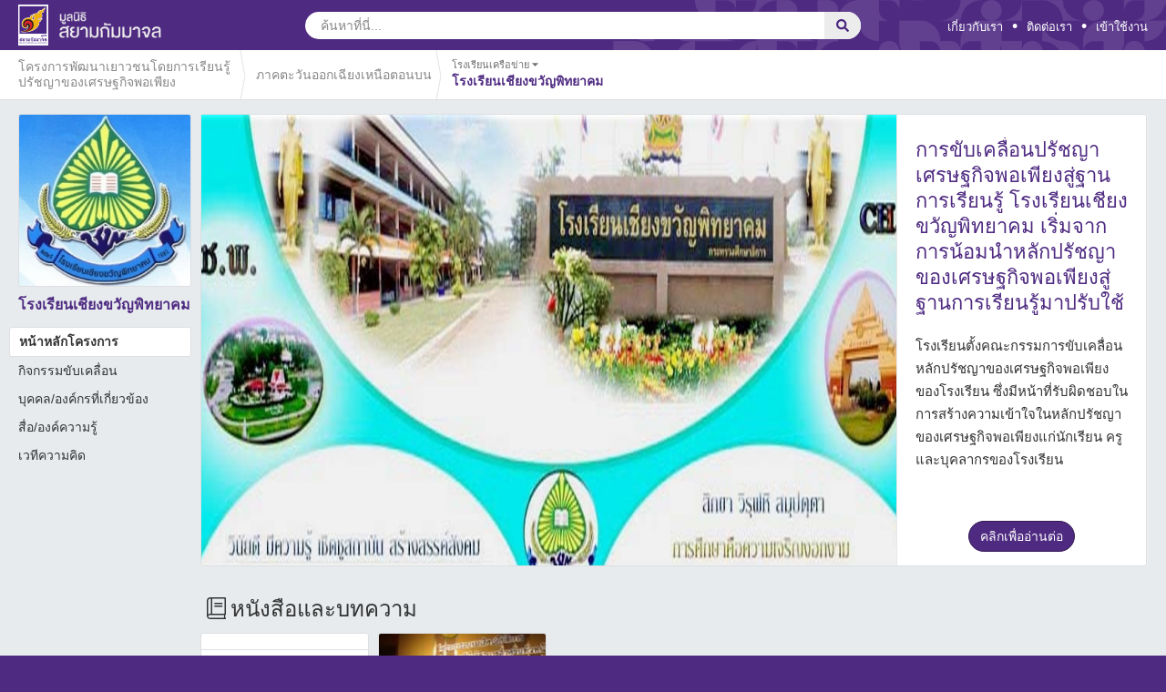

--- FILE ---
content_type: text/html; charset=UTF-8
request_url: https://www.scbfoundation.com/project_detail.php?project_id=553
body_size: 8614
content:
<!DOCTYPE html>
<html xmlns:fb="http://ogp.me/ns/fb#">
<head>
	<title>โรงเรียนเชียงขวัญพิทยาคม</title>
			<meta property="og:title" content="โรงเรียนเชียงขวัญพิทยาคม" />
	<meta charset="UTF-8" />
	<meta name="description" content="การขับเคลื่อนปรัชญาเศรษฐกิจพอเพียงสู่ฐานการเรียนรู้ โรงเรียนเชียงขวัญพิทยาคม เริ่มจากการน้อมนำหลักปรัชญาของเศรษฐกิจพอเพียงสู่ฐานการเรียนรู้มาปรับใช้" />
	<meta property="og:description" content="การขับเคลื่อนปรัชญาเศรษฐกิจพอเพียงสู่ฐานการเรียนรู้ โรงเรียนเชียงขวัญพิทยาคม เริ่มจากการน้อมนำหลักปรัชญาของเศรษฐกิจพอเพียงสู่ฐานการเรียนรู้มาปรับใช้" />
	<meta name="keywords" content="scbfoundation.com,มูลนิธิสยามกัมมาจล,พัฒนาเยาวชน,เศรษฐกิจพอเพียง,แผนเศรษฐกิจพอเพียง,ศูนย์การเรียนรู้เศรษฐกิจพอเพียง,ขับเคลื่อน,ศูนย์การเรียนรู้,การจัดการความรู้,Sufficiency Economy" />

	<meta content="https://www.scbfoundation.com/stocks/images/0d/240x240/13710104230mf6y0djpg/rteyew.jpg" property="og:image" />
<base href="https://www.scbfoundation.com/">
<link rel="stylesheet" type="text/css" href="https://www.scbfoundation.com/combine/css/css_default.css?v=1766656005"/>

	<link href="https://www.scbfoundation.com/css/font.css?v=1548316389" rel="stylesheet" type="text/css" media="screen"/>
	<link href="https://www.scbfoundation.com/css/template_layout.css?v=1548316389" rel="stylesheet" type="text/css" media="screen"/>
	
	<link href="https://www.scbfoundation.com/css/jquery.fancybox.css?v=1548316389" rel="stylesheet" type="text/css" />
	<link href="https://www.scbfoundation.com/css/swiper/swiper.min.css?v=1548316389" rel="stylesheet" type="text/css" />




<meta name="format-detection" content="telephone=no">
	<meta name="viewport" content="width=device-width, initial-scale=1, maximum-scale=1, user-scalable=no">

<script type="text/javascript">
	var base_url = "https://www.scbfoundation.com/";
	function clearImageIcon(parent) {
		var el = document.querySelector(parent);
		if (el && el.querySelector('img') && el.querySelector('.icon_user_circle')) {
			el.querySelector('img').style.display = 'block';
			el.querySelector('.icon_user_circle').style.display = 'none';
		}
	}

	var AJAX_STEP = true;
</script>
</head>
<!--[if lt IE 7 ]><body class="ie6 LANG " ><![endif]-->
<!--[if IE 7 ]><body class="ie7 LANG " ><![endif]-->
<!--[if IE 8 ]><body class="ie8 LANG " ><![endif]-->
<!--[if IE 9 ]><body class="ie9 LANG " ><![endif]-->
<!--[if (gt IE 9)|!(IE)]><!-->
<body class="LANG  body-content"><!--<![endif]-->


<section id="page">
	<div id="page_wrap" class="page_homepage" >
		<header>
			<div id="header">
	<div class="scf-main-content">
		<section id="control">
			<div id="control-contain" class="clearfix">
																										 
							<a href="https://www.scbfoundation.com/index.php" class="logo-small">
								<img class="img-logo-primary" src="https://www.scbfoundation.com/images/layout/logo-small.svg"/>
								<img class="img-logo-title" src="https://www.scbfoundation.com/images/layout/logo-title.svg">
							</a>
																			<div class="universal-search title-logo-small ">
					<form action="javascript:search();">
						<div id="wrap_search_tool" class="inner-form clearfix ">
							<div class="input-field second-wrap">
					            <input id="form_input_search_txt" class="btn_at_header btn-search-th right" placeholder="ค้นหาที่นี่..." type="text" autocomplete="off">
					        </div>
					        <div class="input-field third-wrap">
					            <button class="btn-search" type="submit">
					                <i class="far fa-search"></i>
					            </button>
					        </div>
					        <div class="input-field clear-search-wrap">
					        	<div class="btn-clear-search">
					        		<div class="icon">
					        			<i class="fal fa-times"></i>
					        		</div>
					        	</div>
					        </div>
						</div>
					</form>
									</div>
								<div id="header-link" class="right">
					<ul class="scf-main-menu">
						<li><a href="https://www.scbfoundation.com/about/about.php">เกี่ยวกับเรา</a></li>
						<li class="dot-menu">•</li>
						<li><a href="https://www.scbfoundation.com/contact.php">ติดต่อเรา</a></li>
													<li class="dot-menu">•</li>
												<li>
															<a class="btn_at_header btn-login-th" href="javascript:void(0);">เข้าใช้งาน</a>
													</li>
					</ul>
				</div>
			</div>
		</section>
	</div>
	<div class="scf-main-content-mobile clearfix ">
					<div class="menu-mobile-project">
								<a class="menu-mobile-project-back" href="https://www.scbfoundation.com/index.php?project_id=297">
									<i class="fal fa-angle-left"></i>
				</a>
				<div class="menu-mobile-project-image">
					<img class="mr-2 rounded box_thumb" src="https://www.scbfoundation.com/stocks/images/0d/48x48/13710104230mf6y0djpg/rteyew.jpg" width="36">
				</div>
				<div class="menu-mobile-project-name" onclick="showMobileNav()">
					โรงเรียนเชียงขวัญพิทยาคม
				</div>
			</div>
							<div class="profile-mobile-icon pull-right" data-login="login">
				<div class="thumb">
					<div class="wrapper_thumb_logo_user">
						<div class="icon_user_circle"><i class="fas fa-user"></i></div>
					</div>
				</div>
			</div>
				<div class="search-mobile-icon pull-right">
			<i class="far fa-search"></i>
		</div>
		<div class="scf-mobile-search-wrapper">
			<div class="scf-menu-block-search">
				<form id="scf-menu-block-search-form" action="javascript:searchMobile();">
					<div class="scf-menu-block-search-layout ">
						<i class="fa far fa-search"></i>
						<input id="scf_menu_block_search_value" name="search_result" placeholder="ค้นหาที่นี่..." autocomplete="off" type="text">
											</div>
					<div class="scf-menu-block-search-dismiss">
						<i class="fal fa-times"></i>
					</div>
				</form>
			</div>
		</div>
	</div>
</div>			<section id="logo">
	<div class="scf-main-content">
					<div id="logo-contain">
				<div class="pic-logo">
					<a href="https://www.scbfoundation.com/index.php">
																							 
																</a>
				</div>
			</div>
				<div id="control-login" class="scbf-dropdown">
			<div class="scbf-dd-menu">
				<div id="btn_close_login"><i class="far fa-times"></i></div>
				<form id="form-login" name="form-login"  method="post" onSubmit="loginMember();return false;">
					<div class="login label">เข้าใช้งาน</div>
					<div class="wrap-box-btn-facebook">
						<div class="box-btn-facebook">
							<div class="fb-login fb_regis">
								<div class="btn-facebook">
									<div class="logo-facebook">
										<img src="https://www.scbfoundation.com/images/icon/facebook-logo.png" width="19px" height="18px">
									</div>
									<div class="box_text_facebook">
										เข้าใช้งานด้วย Facebook
									</div>
								</div>
							</div>
						</div>
					</div>
					<div class="or label">หรือ</div>
					<div class="username-input input-group">
					  	<span class="input-group-addon" id="sizing-addon1"><i class="fas fa-user"></i></span>
					  	<input id="email" type="text" class="form-control" name="username" autocomplete="off" placeholder="อีเมล">
					</div>
					<div class="password-input input-group">
					  	<span class="input-group-addon" id="sizing-addon2"><i class="fas fa-key"></i></span>
					  	<input id="password" type="password" class="form-control" name="password" autocomplete="off" placeholder="รหัสผ่าน">
					</div>
					<div class="remember clearfix">
						<label class="box_remember pull-left">
							<div class="icon hide">
								<i class="fas fa-check"></i>
							</div>
							<input type="checkbox" id="remember" name="remember" value="no" />
						</label>
						
						<span class="pull-left remember_msg">จดจำ</span>
					</div>
					<div class="btn-register">
						<input type="submit" id="btn-login" value="เข้าใช้งาน"/>
					</div>
					<div class="btn-regis"><a href="https://www.scbfoundation.com/register.php">สมัครสมาชิก</a></div>
					<div class="btn-forgot"><a href="https://www.scbfoundation.com/forgotpassword.php">ลืมรหัสผ่าน</a></div>
					<input type="hidden" id="account_type" value="web" />
				</form>
			</div>
		</div>
		<div id="box_edit_profile" class="scbf-dropdown">
			<div class="scbf-dd-menu">
				<div id="wrap_profile_login_middle" >
					<div id="col_content" style="margin:0px;">
						<img class="thumb_edit" width="50" align="absmiddle" src="https://www.scbfoundation.com/images/default/avatar.png" />
						<div id="box-edit-content">
							<p id="box-edit-name"></p>
							<p id="box-edit-type">
																<i class="fab fa-facebook-square" style="font-size: 18px;vertical-align: middle;"></i>
																<span > </span>
							</p>

							<div id="edit_profile_btn" style="float:left !important;">
							 <a href="https://www.scbfoundation.com/edit_profile.php" class="btn_scb_style"><span>แก้ไขข้อมูล</span></a>
							</div>
							
						</div>
												<div class="clear" ></div>
					</div>
				</div>
				<div id="wrap_profile_login_bottom" >
					<ul id="col_bar">
						<li id="btn-switch-admin-view-mode">
							<div class="menu_action_dd admin">
								<a class="btn_scb_style btn-switch-admin-view-mode">
																	โหมดผู้ใช้งาน
																</a>
							</div>
						</li>
						<li>
							<div class="menu_action_dd logout">
								<a href="https://www.scbfoundation.com/#logout" id="btn_member_logout" class="btn_scb_style btn_member_logout">
									ออกจากระบบ
								</a>
							</div>
						</li>
					</ul>
				</div>
			</div>
		</div>
	</div>
</section>			<div id="menu" class="wrap-menu-child-project ">
						<div id="menu-sub-project">
				<div class="menu-current-project clearfix menu-2">
																																<div class="menu-item d-flex align-items-center" onclick="pageLocationChange('ศกพ','293')">
									<div class="project-name">โครงการพัฒนาเยาวชนโดยการเรียนรู้ปรัชญาของเศรษฐกิจพอเพียง</div>
									<div class="line-arrow">
										<img src="https://www.scbfoundation.com/images/layout/line-arrow.svg">
									</div>
								</div>
																																			<div class="menu-item d-flex align-items-center" onclick="pageLocationChange('','297')">
									<div class="project-name">ภาคตะวันออกเฉียงเหนือตอนบน</div>
									<div class="line-arrow">
										<img src="https://www.scbfoundation.com/images/layout/line-arrow.svg">
									</div>
								</div>
																														<div class="menu-item current">
						<div class="title">
							โรงเรียนเครือข่าย							<span class="icon">
								<span class="down"><i class="fas fa-caret-down"></i></span>
								<span class="up hide"><i class="fas fa-caret-up"></i></span>
							<span>
						</div>
						<div class="project-name text_primary_color font_bold">โรงเรียนเชียงขวัญพิทยาคม</div>
					</div>
				</div>
				<div id="menu-sub-select-friend-project2">
											
						
																					<span class="wrap_txt_module_title">โรงเรียนเครือข่าย</span>
															<div class="row box_row">
																																																																							<div class="col-md-4 col_align">
																											<a href="https://www.scbfoundation.com/index.php?project_id=965">
																											<div class="media box_inner_content ">
															<img class="mr-2 rounded box_thumb" 
															src="https://www.scbfoundation.com/stocks/images/58/48x48/1395377221tw52s58jpg/181779_189735511049223_5400139_n.jpg">
															<p>โรงเรียนหนองหมื่นถ่านวิทยา</p>
														</div>
													</a>
												</div>
																																																							<div class="col-md-4 col_align">
																											<a href="https://www.scbfoundation.com/index.php?project_id=745">
																											<div class="media box_inner_content ">
															<img class="mr-2 rounded box_thumb" 
															src="https://www.scbfoundation.com/stocks/images/8a/48x48/1373037964fsdc38ajpg/bhg8i.jpg">
															<p>โรงเรียนศึกษาสงเคราะห์ธวัชบุรี</p>
														</div>
													</a>
												</div>
																																																							<div class="col-md-4 col_align">
																											<a href="https://www.scbfoundation.com/index.php?project_id=744">
																											<div class="media box_inner_content ">
															<img class="mr-2 rounded box_thumb" 
															src="https://www.scbfoundation.com/stocks/images/ba/48x48/1373033545hi7jfbajpg/v4wg5h4.jpg">
															<p>โรงเรียนบ้านหนองผักชี</p>
														</div>
													</a>
												</div>
																																																							<div class="col-md-4 col_align">
																											<a href="https://www.scbfoundation.com/index.php?project_id=571">
																											<div class="media box_inner_content ">
															<img class="mr-2 rounded box_thumb" 
															src="https://www.scbfoundation.com/stocks/images/a5/48x48/13726715018yps4a5jpg/hugt7.jpg">
															<p>โรงเรียนศึกษาสงเคราะห์นางรอง</p>
														</div>
													</a>
												</div>
																																																							<div class="col-md-4 col_align">
																											<a href="https://www.scbfoundation.com/index.php?project_id=569">
																											<div class="media box_inner_content ">
															<img class="mr-2 rounded box_thumb" 
															src="https://www.scbfoundation.com/stocks/images/ae/48x48/1372665028pvm25aejpg/huhgug.jpg">
															<p>โรงเรียนโปโลเล้าสามัคคีวิทยา</p>
														</div>
													</a>
												</div>
																																																							<div class="col-md-4 col_align">
																											<a href="https://www.scbfoundation.com/index.php?project_id=568">
																											<div class="media box_inner_content ">
															<img class="mr-2 rounded box_thumb" 
															src="https://www.scbfoundation.com/stocks/images/ca/48x48/1372664843t9noycajpg/474y.jpg">
															<p>โรงเรียนบ้านห้วยหว้า</p>
														</div>
													</a>
												</div>
																																																							<div class="col-md-4 col_align">
																											<a href="https://www.scbfoundation.com/index.php?project_id=566">
																											<div class="media box_inner_content ">
															<img class="mr-2 rounded box_thumb" 
															src="https://www.scbfoundation.com/stocks/images/4c/48x48/1372929877u2bzp4cjpg/y4reb3.jpg">
															<p>โรงเรียนบ้านไร่พวยมิตรภาพที่ 18</p>
														</div>
													</a>
												</div>
																																																							<div class="col-md-4 col_align">
																											<a href="https://www.scbfoundation.com/index.php?project_id=565">
																											<div class="media box_inner_content ">
															<img class="mr-2 rounded box_thumb" 
															src="https://www.scbfoundation.com/stocks/images/e7/48x48/137292795050pure7jpg/klht-hu.jpg">
															<p>โรงเรียนบ้านยางทะเล</p>
														</div>
													</a>
												</div>
																																																							<div class="col-md-4 col_align">
																											<a href="https://www.scbfoundation.com/index.php?project_id=564">
																											<div class="media box_inner_content ">
															<img class="mr-2 rounded box_thumb" 
															src="https://www.scbfoundation.com/stocks/images/3a/48x48/1372819987et17e3ajpg/iohug.jpg">
															<p>โรงเรียนบ้านเป้าวิทยา</p>
														</div>
													</a>
												</div>
																																																							<div class="col-md-4 col_align">
																											<a href="https://www.scbfoundation.com/index.php?project_id=563">
																											<div class="media box_inner_content ">
															<img class="mr-2 rounded box_thumb" 
															src="https://www.scbfoundation.com/stocks/images/04/48x48/1372677824xnmrb04jpg/kgrhure.jpg">
															<p>โรงเรียนบ้านป่านหนองอ้อ</p>
														</div>
													</a>
												</div>
																																																							<div class="col-md-4 col_align">
																											<a href="https://www.scbfoundation.com/index.php?project_id=557">
																											<div class="media box_inner_content ">
															<img class="mr-2 rounded box_thumb" 
															src="https://www.scbfoundation.com/stocks/images/73/48x48/1373014094h3l3373jpg/jihih.jpg">
															<p>โรงเรียนบ้านม่วงวิทยายน</p>
														</div>
													</a>
												</div>
																																																							<div class="col-md-4 col_align">
																											<a href="https://www.scbfoundation.com/index.php?project_id=551">
																											<div class="media box_inner_content ">
															<img class="mr-2 rounded box_thumb" 
															src="https://www.scbfoundation.com/stocks/images/a6/48x48/1369725653vrvgaa6jpg/184785_120488021458879_642285828_n.jpg">
															<p>โรงเรียนกัลยาณวัตร</p>
														</div>
													</a>
												</div>
																																																							<div class="col-md-4 col_align">
																											<a href="https://www.scbfoundation.com/index.php?project_id=552">
																											<div class="media box_inner_content ">
															<img class="mr-2 rounded box_thumb" 
															src="https://www.scbfoundation.com/stocks/images/89/48x48/1370515550dsqk989jpg/intro_img_13505556141543636240.jpg">
															<p>โรงเรียนชุมชนบ้านห้วยค้อมิตรภาพ 206</p>
														</div>
													</a>
												</div>
																																																							<div class="col-md-4 col_align">
																											<a href="https://www.scbfoundation.com/index.php?project_id=558">
																											<div class="media box_inner_content ">
															<img class="mr-2 rounded box_thumb" 
															src="https://www.scbfoundation.com/stocks/images/73/48x48/1373016081rwgj373jpg/yb5eg.jpg">
															<p>โรงเรียนโคกเพชรวิทยาคาร</p>
														</div>
													</a>
												</div>
																																																							<div class="col-md-4 col_align">
																											<a href="https://www.scbfoundation.com/index.php?project_id=553">
																											<div class="media box_inner_content active">
															<img class="mr-2 rounded box_thumb" 
															src="https://www.scbfoundation.com/stocks/images/0d/48x48/13710104230mf6y0djpg/rteyew.jpg">
															<p>โรงเรียนเชียงขวัญพิทยาคม</p>
														</div>
													</a>
												</div>
																																																							<div class="col-md-4 col_align">
																											<a href="https://www.scbfoundation.com/index.php?project_id=554">
																											<div class="media box_inner_content ">
															<img class="mr-2 rounded box_thumb" 
															src="https://www.scbfoundation.com/stocks/images/1b/48x48/1371459908hqwwm1bjpg/rt44.jpg">
															<p>โรงเรียนเทศบาลวัดป่าเรไร เทศบาลเมืองร้อยเอ็ด</p>
														</div>
													</a>
												</div>
																																																							<div class="col-md-4 col_align">
																											<a href="https://www.scbfoundation.com/index.php?project_id=555">
																											<div class="media box_inner_content ">
															<img class="mr-2 rounded box_thumb" 
															src="https://www.scbfoundation.com/stocks/images/9b/48x48/1372063721b1j5k9bjpg/e5645y.jpg">
															<p>โรงเรียนโพนทองวิทยายน</p>
														</div>
													</a>
												</div>
																																																							<div class="col-md-4 col_align">
																											<a href="https://www.scbfoundation.com/index.php?project_id=556">
																											<div class="media box_inner_content ">
															<img class="mr-2 rounded box_thumb" 
															src="https://www.scbfoundation.com/stocks/images/53/48x48/13721352640u73d53jpg/262308_108338802594439_1238551_n.jpg">
															<p>โรงเรียนสนามบิน</p>
														</div>
													</a>
												</div>
																																																							<div class="col-md-4 col_align">
																											<a href="https://www.scbfoundation.com/index.php?project_id=559">
																											<div class="media box_inner_content ">
															<img class="mr-2 rounded box_thumb" 
															src="https://www.scbfoundation.com/stocks/images/a9/48x48/13730219676wja1a9jpg/r5nh75.jpg">
															<p>โรงเรียนโนนสังวิทยาคาร</p>
														</div>
													</a>
												</div>
																																																							<div class="col-md-4 col_align">
																											<a href="https://www.scbfoundation.com/index.php?project_id=560">
																											<div class="media box_inner_content ">
															<img class="mr-2 rounded box_thumb" 
															src="https://www.scbfoundation.com/stocks/images/9a/48x48/13730235334j7s79ajpg/t4jh5y.jpg">
															<p>โรงเรียนบ้านคูขาด</p>
														</div>
													</a>
												</div>
																																																							<div class="col-md-4 col_align">
																											<a href="https://www.scbfoundation.com/index.php?project_id=561">
																											<div class="media box_inner_content ">
															<img class="mr-2 rounded box_thumb" 
															src="https://www.scbfoundation.com/stocks/images/33/48x48/1373024871i77vt33jpg/hhi8.jpg">
															<p>โรงเรียนบ้านดงบัง (พิกุลศึกษาคาร)</p>
														</div>
													</a>
												</div>
																																																							<div class="col-md-4 col_align">
																											<a href="https://www.scbfoundation.com/index.php?project_id=562">
																											<div class="media box_inner_content ">
															<img class="mr-2 rounded box_thumb" 
															src="https://www.scbfoundation.com/stocks/images/f9/48x48/1373025908wicgvf9jpg/gt45y6u7mijr.jpg">
															<p>โรงเรียนบ้านดอนช้าง</p>
														</div>
													</a>
												</div>
																																													</div>
																						</div>
			</div>
				<div class="scf-main-content-mobile-sub-menu">
					<div class="menu-sub-mobile-nav">
				<ul>
					<li class="active">
													<a href='https://www.scbfoundation.com/index.php?project_id=553'>
													หน้าหลักโครงการ
						</a>
					</li>
					<li class="">
						<a href="https://www.scbfoundation.com/activity.php?project_id=553" data-content="activity">กิจกรรมขับเคลื่อน</a>
					</li>
					<li class="">
						<a href="https://www.scbfoundation.com/personal.php?project_id=553" data-content="personal">ฐานข้อมูลบุคคล/องค์กร</a>
					</li>
					<li class="">
						<a href="https://www.scbfoundation.com/media_knowledge.php?project_id=553" data-content="media_knowledge">สื่อ/องค์ความรู้</a>
					</li>
					<li class="">
						<a href="https://www.scbfoundation.com/discussion.php?project_id=553">เวทีความคิด</a>
					</li>
				</ul>
			</div>
				
	</div>
</div>		</header>
		<div class="scf-mobile-dim-content"></div>
		<div class="content-full-width">
		</div>
		<div id="main_content" class="container">
			<div class="wrap-main-column three-column clearfix">
				<div class="wrap-column-menu float-left">
					<div class="project_thumb">
						
													<img alt="โรงเรียนเชียงขวัญพิทยาคม" src="https://www.scbfoundation.com/stocks/images/0d/300x300/13710104230mf6y0djpg/rteyew.jpg" />
											</div>
					<div class="project_name">
						โรงเรียนเชียงขวัญพิทยาคม 
					</div>
					<div class="project_menu">
						<ul>
							<li class="active">
																	<a href='https://www.scbfoundation.com/index.php?project_id=553'>
																	หน้าหลักโครงการ

								</a>
							</li>
							<li class="">
								<a href="https://www.scbfoundation.com/activity.php?project_id=553" data-content="activity">กิจกรรมขับเคลื่อน</a>
							</li>
							<li class="">
								<a href="https://www.scbfoundation.com/personal.php?project_id=553" data-content="personal">บุคคล/องค์กรที่เกี่ยวข้อง</a>
							</li>
							<li class="">
								<a href="https://www.scbfoundation.com/media_knowledge.php?project_id=553" data-content="media_knowledge">สื่อ/องค์ความรู้</a>
							</li>
							<li class="">
								<a href="https://www.scbfoundation.com/discussion.php?project_id=553">เวทีความคิด</a>
							</li>
						</ul>
					</div>
					<div class="project_social">
						
						
						
						
						
											</div>
				</div>
				<div class="wrap-column-content float-left">
					
	<div class="main-project-content">
		<div id="wrap_column_project_over_view" class="top-content wrap-main-slot">
			<div class="slot-content wrap_column_content"></div>
		</div>
			</div>

																						
		<div id="wrap_column_media">
		<div class="wrap-slot-content wrap-main-slot" style="position:relative;min-height: 275px;">
																				
										<div class="wrap_column_media_document position-relative"></div>
																																															<div class='spinner_loading spinner center'>
			   		<div class='spinner-blade'></div>
			    	<div class='spinner-blade'></div>
			    	<div class='spinner-blade'></div>
			    	<div class='spinner-blade'></div>
			    	<div class='spinner-blade'></div>
			    	<div class='spinner-blade'></div>
			    	<div class='spinner-blade'></div>
			    	<div class='spinner-blade'></div>
			    	<div class='spinner-blade'></div>
			    	<div class='spinner-blade'></div>
			    	<div class='spinner-blade'></div>
			    	<div class='spinner-blade'></div>
			    </div>
					</div>
	</div>
	
					<div class="multiple-column clearfix">
						<div class="column-content-left float-left">
							
	<div class="main-project-content">
		<div id="wrap_column_activity" class="list_lastest_activities_update wrap-slot-content">
			<div class="slot-headline text_black pr-0">
				<span class="headline-icon"><i class="fal fa-bullhorn"></i></span>
				<span class="headline-title">ความเคลื่อนไหวล่าสุด</span>
			</div>
			<div class="wrap-slot-content">
				<div class="slot-content wrap_column_content"></div>
			</div>
		</div>
	</div>

						</div>
						<div class="column-content-right float-left">
							
	<div class="main-project-content">
		<div id="wrap_column_discussion">
			<div class="slot-headline text_black clearfix pr-0">
				<div class="pull-left position-relative">
					<span class="headline-icon"><i class="fal fa-comments"></i></span>
					<span class="headline-title">เวทีความคิด <span class="module_title_discussion"></span></span>
				</div>
				<div class="pull-right wrap_view_all_discussion">
					<div class="wrap_view_all_url"></div>
				</div>
			</div>
			<div class="wrap-slot-content">
				<div class="slot-content wrap_column_content"></div>
			</div>
		</div>
		<div id="wrap_column_personal_database">
			<div class="slot-headline text_black clearfix pr-0">
				<div class="pull-left">
					<span class="headline-icon"><i class="fal fa-address-book"></i></span>
					<span class="headline-title">บุคคล/องค์กรที่เกี่ยวข้อง <span class="module_title_personal_database"></span></span>
				</div>
				<div class="pull-right">
					<div class="wrap_view_all_url"></div>
				</div>
			</div>
			<div class="wrap-slot-content wrap-main-slot">
				<div class="slot-content wrap_column_content"></div>
			</div>
		</div>
	</div>

						</div>
					</div>
				</div>
			</div>
		</div>
		<footer id="footer">
			<div id="footer-contain">
	<div class="footer_group">
		<div class="footer_column d-flex justify-content-between">
			<div class="footer_group_data">
				<div class="footer_group_title text_second_color">มูลนิธิสยามกัมมาจล</div>
				<ul class="footer_menu">
					<li><a href="https://www.scbfoundation.com/about/about.php" title="เกี่ยวกับเรา">เกี่ยวกับเรา</a></li>
					<li>
													<a href="https://www.scbfoundation.com/#our_project" title="โครงการของเรา">
												โครงการของเรา
						</a>
					</li>
					<li><a href="https://www.scbfoundation.com/activity.php?project_id=292" title="กิจกรรมขับเคลื่อน">กิจกรรมขับเคลื่อน</a></li>
					<li><a href="https://www.scbfoundation.com/personal.php?project_id=292" title="ฐานข้อมูลบุคคล/องค์กร">ฐานข้อมูลบุคคล/องค์กร</a></li>
					<li><a href="https://www.scbfoundation.com/weblink.php?project_id=292" title="เว็บลิงค์ภาคีเครือข่าย">เว็บลิงค์ภาคีเครือข่าย</a></li>
				</ul>
			</div>
			<div class="footer_group_data">
				<div class="footer_group_title text_second_color">สื่อและองค์ความรู้</div>
				<ul class="footer_menu">
					<li><a href="https://www.scbfoundation.com/media_knowledge.php?project_id=292&category=document" title="หนังสือและบทความ">หนังสือและบทความ</a></li>
					<li><a href="https://www.scbfoundation.com/media_knowledge.php?project_id=292&category=presentation" title="Presentation">Presentation</a></li>
					<li><a href="https://www.scbfoundation.com/media_knowledge.php?project_id=292&category=youtube" title="YouTube">YouTube</a></li>
					<li><a href="https://www.scbfoundation.com/media_knowledge.php?project_id=292&category=knowledge" title="องค์ความรู้">องค์ความรู้</a></li>
					<li><a href="https://www.scbfoundation.com/media_knowledge.php?project_id=292&category=lesson" title="ถอดบทเรียน">ถอดบทเรียน</a></li>
				</ul>
			</div>
			<div class="footer_group_data">
				<div class="footer_group_title text_second_color">พื้นที่แลกเปลี่ยน</div>
				<ul class="footer_menu">
					<li><a href="https://www.scbfoundation.com/discussion.php?project_id=292" title="เวทีความคิด">เวทีความคิด</a></li>
					<li><a href="https://www.scbfoundation.com/friend_news.php?project_id=292" title="เพื่อนฝากข่าว">เพื่อนฝากข่าว</a></li>
				</ul>
			</div>
			<div class="footer_group_data">
				<div class="footer_group_title text_second_color">ติดต่อสอบถาม</div>
				<ul class="footer_menu">
					<li><a href="https://www.scbfoundation.com/faq.php" title="คำถามที่ถามบ่อย">คำถามที่ถามบ่อย</a></li>
					<li><a href="https://www.scbfoundation.com/contact.php" title="ติดต่อเรา">ติดต่อเรา</a></li>
				</ul>
			</div>
		</div>
	</div>
	<div class="footer_group_mobile">
		<div class="footer_column">
			<div class="footer_group_data">
				<div class="footer_group_title text_second_color">
					<div class="footer_menu_title">มูลนิธิสยามกัมมาจล</div>
					<div class="footer_menu_icon"><i class="far fa-chevron-down"></i></div>
				</div>
				<ul class="footer_menu">
					<li><a href="https://www.scbfoundation.com/about/about.php" title="เกี่ยวกับเรา">เกี่ยวกับเรา</a></li>
					<li>
													<a href="https://www.scbfoundation.com/#our_project" title="โครงการของเรา">
												โครงการของเรา
						</a>
					</li>
					<li><a href="https://www.scbfoundation.com/activity.php?project_id=292" title="กิจกรรมขับเคลื่อน">กิจกรรมขับเคลื่อน</a></li>
					<li><a href="https://www.scbfoundation.com/personal.php?project_id=292" title="ฐานข้อมูลบุคคล/องค์กร">ฐานข้อมูลบุคคล/องค์กร</a></li>
					<li><a href="https://www.scbfoundation.com/weblink.php?project_id=292" title="เว็บลิงค์ภาคีเครือข่าย">เว็บลิงค์ภาคีเครือข่าย</a></li>
				</ul>
			</div>
			<div class="footer_group_data">
				<div class="footer_group_title text_second_color">
					<div class="footer_menu_title">สื่อและองค์ความรู้</div>
					<div class="footer_menu_icon"><i class="far fa-chevron-down"></i></div>
				</div>
				<ul class="footer_menu">
					<li><a href="https://www.scbfoundation.com/media_knowledge.php?project_id=292&category=document" title="หนังสือและบทความ">หนังสือและบทความ</a></li>
					<li><a href="https://www.scbfoundation.com/media_knowledge.php?project_id=292&category=presentation" title="Presentation">Presentation</a></li>
					<li><a href="https://www.scbfoundation.com/media_knowledge.php?project_id=292&category=youtube" title="YouTube">YouTube</a></li>
					<li><a href="https://www.scbfoundation.com/media_knowledge.php?project_id=292&category=knowledge" title="องค์ความรู้">องค์ความรู้</a></li>
					<li><a href="https://www.scbfoundation.com/media_knowledge.php?project_id=292&category=lesson" title="ถอดบทเรียน">ถอดบทเรียน</a></li>
				</ul>
			</div>
			<div class="footer_group_data">
				<div class="footer_group_title text_second_color">
					<div class="footer_menu_title">พื้นที่แลกเปลี่ยน</div>
					<div class="footer_menu_icon"><i class="far fa-chevron-down"></i></div>
				</div>
				<ul class="footer_menu">
					<li><a href="https://www.scbfoundation.com/discussion.php?project_id=292" title="เวทีความคิด">เวทีความคิด</a></li>
					<li><a href="https://www.scbfoundation.com/friend_news.php?project_id=292" title="เพื่อนฝากข่าว">เพื่อนฝากข่าว</a></li>
				</ul>
			</div>
			<div class="footer_group_data">
				<div class="footer_group_title text_second_color">
					<div class="footer_menu_title">ติดต่อสอบถาม</div>
					<div class="footer_menu_icon"><i class="far fa-chevron-down"></i></div>
				</div>
				<ul class="footer_menu">
					<li><a href="https://www.scbfoundation.com/faq.php" title="คำถามที่ถามบ่อย">คำถามที่ถามบ่อย</a></li>
					<li><a href="https://www.scbfoundation.com/contact.php" title="ติดต่อเรา">ติดต่อเรา</a></li>
				</ul>
			</div>
		</div>
	</div>
	<div class="footer_logo">
		<a href="https://www.scb.co.th" title="ธนาคารไทยพาณิชย์" target="_blank">
			<img src="https://www.scbfoundation.com/images/layout/scb-logo.svg" alt="ธนาคารไทยพาณิชย์" title="ธนาคารไทยพาณิชย์">
		</a>
		<a href="https://www.scbfoundation.com/" title="มูลนิธิสยามกัมมาจล">
			<img src="https://www.scbfoundation.com/images/layout/logo-small.svg" alt="มูลนิธิสยามกัมมาจล" title="มูลนิธิสยามกัมมาจล">
		</a>
	</div>
	<div class="footer_policy">
		<div class="text_second_color footer_copy_right">&copy; สงวนลิขสิทธิ์ 2569 มูลนิธิสยามกัมมาจล</div>
		<div class="footer_policy_url">
			<span class="footer_privacy">
				<span class="text_second_color">•</span>
				<a href="https://www.scbfoundation.com/privacy.php" title="นโยบายสิทธิส่วนบุคคล">นโยบายสิทธิส่วนบุคคล</a>
			</span>
			<span class="footer_term">
				<span class="text_second_color">•</span>
				<a href="https://www.scbfoundation.com/terms.php" title="คำสงวนสิทธิ์">คำสงวนสิทธิ์ </a>
			</span>
		</div>
	</div>
	<div class="footer_social text-center">
		<a href="https://www.facebook.com/SCBFOUNDATION" title="มูลนิธิสยามกัมมาจล"><i class="fab fa-facebook-f fa-lg"></i></a>
		<a href="https://www.youtube.com/user/scbfoundation" title="มูลนิธิสยามกัมมาจล"><i class="fab fa-youtube fa-lg"></i></a>
	</div>
</div>		</footer>
	</div>
</section>
</div>
<div id="root_popup">

<div>
</div>
</div>

<input type="hidden" id="content_activity_id" value="0" />
<div id="global_modal" class="modal fade" style="display:none;">
    <div class="modal-dialog">
        <div class="modal-content">
            <div class="modal-header">
                <h4 class="modal-title"></h4>
            </div>
            <div class="modal-body clearfix">
            </div>
            <!-- <div class="modal-footer">
            </div> -->
        </div>
    </div>
</div>
<!--[if lt IE 9]><script type="text/javascript" src="https://www.scbfoundation.com/js/core/modernizr.min.js"></script><![endif]-->

<script type="text/javascript" src="https://www.scbfoundation.com/combine/js/js_default.js?v=1766133062"></script>
<script type="text/javascript" src="https://www.scbfoundation.com/combine/js/custom_fontawesome.js?v=1766133062"></script>

<script type="text/javascript">
function getTitleName(title_id, title_other){
			DATA_TITLE_NAME = {"1":"\u0e19\u0e32\u0e22","2":"\u0e19\u0e32\u0e07","3":"\u0e19\u0e32\u0e07\u0e2a\u0e32\u0e27","4":"\u0e40\u0e14\u0e47\u0e01\u0e0a\u0e32\u0e22","5":"\u0e40\u0e14\u0e47\u0e01\u0e2b\u0e0d\u0e34\u0e07","999":"\u0e2d\u0e37\u0e48\u0e19\u0e46 \u0e23\u0e30\u0e1a\u0e38"};
		if(title_id == ""){
		return "";
	}
	if(title_id == "999"){
		return title_other;
	}else{
		return DATA_TITLE_NAME[title_id];
	}
}
</script>
	
<script async src="https://www.googletagmanager.com/gtag/js?id=G-7SQ2PD3114"></script>
<script>
  window.dataLayer = window.dataLayer || [];
  function gtag(){ dataLayer.push(arguments); }
  gtag('js', new Date());
  gtag('config', 'G-7SQ2PD3114');
</script>


	<script type="text/javascript">
		var COLUMN_MODE = 3;
	</script>
	<script type="text/javascript" src="https://www.scbfoundation.com/js/jquery.fancybox.pack.js?v=1548316389"></script>
	
	<script>
		var common = [{"project_over_view":{"name":"Project overview","module":"project_over_view","limit":12,"show":"T","template":{"data":{"name":"project_over_view","id":"9"},"layout":{"head_line":"","thumbnail":"","line_1":"","line_2":"","line_3":""}}}},{"activity_update":{"name":"Latest activity update","module":"activity_update","limit":5,"show":"T","template":{"data":{"name":"list_lastest_activities_update","id":"4"},"layout":{"head_line":"","thumbnail":"","line_1":"","line_2":"","line_3":""}}}},{"news":{"name":"News","module":"news","limit":10,"show":"T","template":{"data":{"name":"list_w_thumb","id":"2"},"layout":{"head_line":"","thumbnail":"","line_1":"","line_2":"","line_3":""}}}},{"discussion":{"name":"Discussion","module":"discussion","limit":10,"show":"T","template":{"data":{"name":"list_tiny_thumb","id":"5"},"layout":{"head_line":"","thumbnail":"","line_1":"","line_2":"","line_3":""}}}},{"list_personal_database":{"name":"List personal database","module":"list_personal_database","limit":12,"show":"T","group_mode":"F","template":{"data":{"name":"search_w_thumb","id":"7"},"layout":{"head_line":"","thumbnail":"","line_1":"","line_2":"","line_3":""}}}},{"publishing":{"name":"Publishing","module":"publishing","limit":10,"show":"T","template":{"data":{"name":"list_w_thumb","id":"2"},"layout":{"head_line":"","thumbnail":"","line_1":"","line_2":"","line_3":""}}}},{"knowledge_of_community":{"name":"Knowledge of community","module":"knowledge_of_community","limit":10,"show":"T","template":{"data":{"name":"list_w_thumb","id":"2"},"layout":{"head_line":"","thumbnail":"","line_1":"","line_2":"","line_3":""}}}},{"knowledge":{"name":"Knowledge","module":"knowledge","limit":10,"show":"T","template":{"data":{"name":"list_w_thumb","id":"2"},"layout":{"head_line":"","thumbnail":"","line_1":"","line_2":"","line_3":""}}}},{"facebook_fanpage":{"name":"Facebook fanpage","module":"facebook_fanpage","limit":5,"show":"T","template":{"data":{"name":"list_w_thumb","id":"2"},"layout":{"head_line":"","thumbnail":"","line_1":"","line_2":"","line_3":""}}}},{"child":{"name":"Child project","module":"child","limit":12,"show":"T","group_mode":"F","template":{"data":{"name":"list_w_thumb","id":"2"},"layout":{"head_line":"","thumbnail":"","line_1":"","line_2":"","line_3":""}}}},{"child_inactive":{"name":"Child project inactive","module":"child_inactive","limit":12,"show":"T","template":{"data":{"name":"list_w_thumb","id":"2"},"layout":{"head_line":"","thumbnail":"","line_1":"","line_2":"","line_3":""}}}}];
		var mapping_template = new Array();
		var mapping_page = new Array();
		var mapping_limit = new Array();
		var mapping_show = new Array();
		var mapping_view_group = new Array();
		var project_id = 553;
		var root_project_id = 292;
		var page = "homepage";
		var layout = "homepage";
		var permission = "F";
		var login = "F";
		var page_mode = "project_detail";
		var obj_count_media = {"document":"2","presentation":0,"knowledge":0,"youtube":null,"lesson":"0"};
		// var obj_all_project = ;
		var admin_view_mode = "F";
		permission = "F";		login = "F";		var web_page = 'project_detail';
		var load_step = Array('project_over_view', 'child', 'media_knowledge', 'activity_update', 'discussion', 'list_personal_database');
	</script>
	<script type="text/javascript" src="https://www.scbfoundation.com/js/swiper/swiper.min.js?v=1548316389"></script>
	<script type="text/javascript" src="https://www.scbfoundation.com/js/newui/project_detail.js?v=1548316389"></script>

	
	

<script type="text/javascript" >
	var default_window_title = "โรงเรียนเชียงขวัญพิทยาคม";
	var default_meta_description = "การขับเคลื่อนปรัชญาเศรษฐกิจพอเพียงสู่ฐานการเรียนรู้ โรงเรียนเชียงขวัญพิทยาคม เริ่มจากการน้อมนำหลักปรัชญาของเศรษฐกิจพอเพียงสู่ฐานการเรียนรู้มาปรับใช้";
	var default_meta_keyword = "scbfoundation.com,มูลนิธิสยามกัมมาจล,พัฒนาเยาวชน,เศรษฐกิจพอเพียง,แผนเศรษฐกิจพอเพียง,ศูนย์การเรียนรู้เศรษฐกิจพอเพียง,ขับเคลื่อน,ศูนย์การเรียนรู้,การจัดการความรู้,Sufficiency Economy";
	var TODAY = "2026-02-02 12:26:33";

			var is_mobile = false;
		var os_type = "unknown";
			var base_url = "https://www.scbfoundation.com/";
		var youtube_account_upload = "scbfoundation";
		var youtube_tag_filter = "scbf";
			admin_notification_email = "mailalert@scbf.or.th";
			youtube_account_upload = "scbfoundation";
			youtube_tag_filter = "scbf";
		var MEDIA_KNOWLEDGE_NAME = {"document":"\u0e2b\u0e19\u0e31\u0e07\u0e2a\u0e37\u0e2d\u0e41\u0e25\u0e30\u0e1a\u0e17\u0e04\u0e27\u0e32\u0e21","presentation":"Presentation","youtube":"YouTube","knowledge":"\u0e2d\u0e07\u0e04\u0e4c\u0e04\u0e27\u0e32\u0e21\u0e23\u0e39\u0e49","lesson":"\u0e16\u0e2d\u0e14\u0e1a\u0e17\u0e40\u0e23\u0e35\u0e22\u0e19"};

	function onloadImageComplete(el) {
		// setTimeout(function(){			
			if (el.parentElement.querySelector('.wrap-img-load')) {
		        el.parentElement.querySelector('.wrap-img-load').remove();
		        el.style.opacity = 1;
		        el.style.position = "relative";

		    //     var time = 400;
			  	// var last = +new Date();
			  	// var tick = function() {
			  	// 	var opa = +el.style.opacity + (new Date() - last) / time;

			  	// 	if (opa > 1) {
			  	// 		opa = 1;
			  	// 	}

			   //  	el.style.opacity = opa;

			   //  	last = +new Date();

			   //  	if (+el.style.opacity < 1) {
			   //    		(window.requestAnimationFrame && requestAnimationFrame(tick)) || setTimeout(tick, 16);
			   //  	}
			  	// };

			  	// tick();
			  }
	    // }, 400);
	}
	function onloadimg(el){
		// setTimeout(function(){
		// 	if (el.parentElement.querySelector('.wrap-img-load')) {
		//         el.parentElement.querySelector('.wrap-img-load').remove();
		//         el.style.opacity = 1;
		//         el.style.position = "relative";

		//         var time = 400;
		// 	  	var last = +new Date();
		// 	  	var tick = function() {
		// 	  		var opa = +el.style.opacity + (new Date() - last) / time;

		// 	  		if (opa > 1) {
		// 	  			opa = 1;
		// 	  		}

		// 	    	el.style.opacity = opa;

		// 	    	last = +new Date();

		// 	    	if (+el.style.opacity < 1) {
		// 	      		(window.requestAnimationFrame && requestAnimationFrame(tick)) || setTimeout(tick, 16);
		// 	    	}
		// 	  	};

		// 	  	// tick();
		// 	  }
	 //    }, 400);
	}
	function initLazyLoad(el){
		var target = '.lazy';
		 
		if (el !== undefined) {
			target = el;
		}

		$(target).lazy();
	}
</script>
</body>
</html>

--- FILE ---
content_type: text/html; charset=UTF-8
request_url: https://www.scbfoundation.com/service/view_data.php
body_size: 1283
content:
{"code":"000","data":[{"raw_data":{"project_id":"553","friendly_url":"","allow_update":"T","content_id":"553","title":"\u0e42\u0e23\u0e07\u0e40\u0e23\u0e35\u0e22\u0e19\u0e40\u0e0a\u0e35\u0e22\u0e07\u0e02\u0e27\u0e31\u0e0d\u0e1e\u0e34\u0e17\u0e22\u0e32\u0e04\u0e21","image_icon":"","image":"rteyew.jpg","image_gen":"13710104230mf6y0d.jpg","image_prefix":"0d","project_over_view_image":"e564.jpg","project_over_view_image_gen":"1371030278dslurf8jpg","project_over_view_image_prefix":"f8","detail":"\u0e42\u0e23\u0e07\u0e40\u0e23\u0e35\u0e22\u0e19\u0e15\u0e31\u0e49\u0e07\u0e04\u0e13\u0e30\u0e01\u0e23\u0e23\u0e21\u0e01\u0e32\u0e23\u0e02\u0e31\u0e1a\u0e40\u0e04\u0e25\u0e37\u0e48\u0e2d\u0e19\u0e2b\u0e25\u0e31\u0e01\u0e1b\u0e23\u0e31\u0e0a\u0e0d\u0e32\u0e02\u0e2d\u0e07\u0e40\u0e28\u0e23\u0e29\u0e10\u0e01\u0e34\u0e08\u0e1e\u0e2d\u0e40\u0e1e\u0e35\u0e22\u0e07\u0e02\u0e2d\u0e07\u0e42\u0e23\u0e07\u0e40\u0e23\u0e35\u0e22\u0e19 \u0e0b\u0e36\u0e48\u0e07\u0e21\u0e35\u0e2b\u0e19\u0e49\u0e32\u0e17\u0e35\u0e48\u0e23\u0e31\u0e1a\u0e1c\u0e34\u0e14\u0e0a\u0e2d\u0e1a\u0e43\u0e19\u0e01\u0e32\u0e23\u0e2a\u0e23\u0e49\u0e32\u0e07\u0e04\u0e27\u0e32\u0e21\u0e40\u0e02\u0e49\u0e32\u0e43\u0e08\u0e43\u0e19\u0e2b\u0e25\u0e31\u0e01\u0e1b\u0e23\u0e31\u0e0a\u0e0d\u0e32\u0e02\u0e2d\u0e07\u0e40\u0e28\u0e23\u0e29\u0e10\u0e01\u0e34\u0e08\u0e1e\u0e2d\u0e40\u0e1e\u0e35\u0e22\u0e07\u0e41\u0e01\u0e48\u0e19\u0e31\u0e01\u0e40\u0e23\u0e35\u0e22\u0e19 \u0e04\u0e23\u0e39 \u0e41\u0e25\u0e30\u0e1a\u0e38\u0e04\u0e25\u0e32\u0e01\u0e23\u0e02\u0e2d\u0e07\u0e42\u0e23\u0e07\u0e40\u0e23\u0e35\u0e22\u0e19","full_detail":"\u0e42\u0e14\u0e22\u0e19\u0e33\u0e04\u0e27\u0e32\u0e21\u0e23\u0e39\u0e49\u0e21\u0e32\u0e1a\u0e39\u0e23\u0e13\u0e32\u0e01\u0e32\u0e23\u0e01\u0e31\u0e1a\u0e41\u0e1c\u0e19\u0e01\u0e32\u0e23\u0e08\u0e31\u0e14\u0e01\u0e32\u0e23\u0e40\u0e23\u0e35\u0e22\u0e19\u0e23\u0e39\u0e49 \u0e40\u0e1e\u0e37\u0e48\u0e2d\u0e19\u0e33\u0e2a\u0e39\u0e48\u0e2b\u0e49\u0e2d\u0e07\u0e40\u0e23\u0e35\u0e22\u0e19\u0e17\u0e38\u0e01\u0e01\u0e25\u0e38\u0e48\u0e21\u0e2a\u0e32\u0e23\u0e30\u0e01\u0e32\u0e23\u0e40\u0e23\u0e35\u0e22\u0e19\u0e23\u0e39\u0e49\u0e17\u0e38\u0e01\u0e23\u0e32\u0e22\u0e27\u0e34\u0e0a\u0e32 \u0e42\u0e14\u0e22\u0e42\u0e23\u0e07\u0e40\u0e23\u0e35\u0e22\u0e19\u0e21\u0e35\u0e19\u0e42\u0e22\u0e1a\u0e32\u0e22\u0e43\u0e2b\u0e49\u0e04\u0e23\u0e39\u0e1c\u0e39\u0e49\u0e2a\u0e2d\u0e19\u0e1a\u0e39\u0e23\u0e13\u0e32\u0e01\u0e32\u0e23\u0e2b\u0e25\u0e31\u0e01\u0e1b\u0e23\u0e31\u0e0a\u0e0d\u0e32\u0e02\u0e2d\u0e07\u0e40\u0e28\u0e23\u0e29\u0e10\u0e01\u0e34\u0e08\u0e1e\u0e2d\u0e40\u0e1e\u0e35\u0e22\u0e07\u0e2a\u0e38\u0e48\u0e2b\u0e49\u0e2d\u0e07\u0e40\u0e23\u0e35\u0e22\u0e19 \u0e1a\u0e17\u0e40\u0e23\u0e35\u0e22\u0e19 \u0e41\u0e25\u0e30\u0e19\u0e31\u0e01\u0e40\u0e23\u0e35\u0e22\u0e19\u0e2a\u0e32\u0e21\u0e32\u0e23\u0e16\u0e16\u0e2d\u0e14\u0e1a\u0e17\u0e40\u0e23\u0e35\u0e22\u0e19 \u0e41\u0e25\u0e30\u0e2a\u0e32\u0e21\u0e32\u0e23\u0e16\u0e19\u0e33\u0e2b\u0e25\u0e31\u0e01\u0e1b\u0e23\u0e31\u0e0a\u0e0d\u0e32\u0e02\u0e2d\u0e07\u0e40\u0e28\u0e23\u0e29\u0e10\u0e01\u0e34\u0e08\u0e1e\u0e2d\u0e40\u0e1e\u0e35\u0e22\u0e07\u0e44\u0e1b\u0e43\u0e0a\u0e49\u0e43\u0e2b\u0e49\u0e40\u0e01\u0e34\u0e14\u0e1b\u0e23\u0e30\u0e42\u0e22\u0e0a\u0e19\u0e4c\u0e15\u0e48\u0e2d\u0e15\u0e19\u0e40\u0e2d\u0e07 \u0e04\u0e23\u0e2d\u0e1a\u0e04\u0e23\u0e31\u0e27 \u0e41\u0e25\u0e30\u0e2a\u0e31\u0e07\u0e04\u0e21\u0e44\u0e14\u0e49 \u0e15\u0e25\u0e2d\u0e14\u0e17\u0e31\u0e49\u0e07\u0e2a\u0e32\u0e21\u0e32\u0e23\u0e16\u0e41\u0e19\u0e30\u0e19\u0e33 \u0e43\u0e2b\u0e49\u0e04\u0e27\u0e32\u0e21\u0e23\u0e39\u0e49\u0e41\u0e01\u0e48\u0e1c\u0e39\u0e49\u0e17\u0e35\u0e48\u0e2a\u0e19\u0e43\u0e08 \u0e42\u0e14\u0e22\u0e21\u0e38\u0e48\u0e07\u0e40\u0e19\u0e49\u0e19\u0e43\u0e2b\u0e49\u0e40\u0e01\u0e34\u0e14\u0e1c\u0e25\u0e01\u0e31\u0e1a\u0e1c\u0e39\u0e49\u0e40\u0e23\u0e35\u0e22\u0e19\u0e2d\u0e22\u0e48\u0e32\u0e07\u0e22\u0e31\u0e48\u0e07\u0e22\u0e37\u0e19\u0e08\u0e19\u0e40\u0e1b\u0e47\u0e19\u0e27\u0e34\u0e16\u0e35\u0e0a\u0e35\u0e27\u0e34\u0e15\u0e01\u0e33\u0e25\u0e31\u0e07\u0e2d\u0e22\u0e39\u0e48\u0e43\u0e19\u0e23\u0e30\u0e2b\u0e27\u0e48\u0e32\u0e07\u0e08\u0e31\u0e14\u0e40\u0e15\u0e23\u0e35\u0e22\u0e21\u0e02\u0e49\u0e2d\u0e21\u0e39\u0e25","facebook":"","twitter":"","google_plus":"","youtube":"","website":"","instagram":"","show_on_child":"F","show_on_activity":"T","show_on_discusstion":"T","show_on_personal":"T","show_on_news":"T","show_on_friend_news":"F","show_on_publishing":"T","show_on_knowledge":"T","show_on_weblink":"F","description":"\u0e01\u0e32\u0e23\u0e02\u0e31\u0e1a\u0e40\u0e04\u0e25\u0e37\u0e48\u0e2d\u0e19\u0e1b\u0e23\u0e31\u0e0a\u0e0d\u0e32\u0e40\u0e28\u0e23\u0e29\u0e10\u0e01\u0e34\u0e08\u0e1e\u0e2d\u0e40\u0e1e\u0e35\u0e22\u0e07\u0e2a\u0e39\u0e48\u0e10\u0e32\u0e19\u0e01\u0e32\u0e23\u0e40\u0e23\u0e35\u0e22\u0e19\u0e23\u0e39\u0e49 \u0e42\u0e23\u0e07\u0e40\u0e23\u0e35\u0e22\u0e19\u0e40\u0e0a\u0e35\u0e22\u0e07\u0e02\u0e27\u0e31\u0e0d\u0e1e\u0e34\u0e17\u0e22\u0e32\u0e04\u0e21 \u0e40\u0e23\u0e34\u0e48\u0e21\u0e08\u0e32\u0e01\u0e01\u0e32\u0e23\u0e19\u0e49\u0e2d\u0e21\u0e19\u0e33\u0e2b\u0e25\u0e31\u0e01\u0e1b\u0e23\u0e31\u0e0a\u0e0d\u0e32\u0e02\u0e2d\u0e07\u0e40\u0e28\u0e23\u0e29\u0e10\u0e01\u0e34\u0e08\u0e1e\u0e2d\u0e40\u0e1e\u0e35\u0e22\u0e07\u0e2a\u0e39\u0e48\u0e10\u0e32\u0e19\u0e01\u0e32\u0e23\u0e40\u0e23\u0e35\u0e22\u0e19\u0e23\u0e39\u0e49\u0e21\u0e32\u0e1b\u0e23\u0e31\u0e1a\u0e43\u0e0a\u0e49","permission":"F","display_name":"\u0e2d\u0e2d\u0e44\u0e17 \u0e1a\u0e31\u0e27\u0e17\u0e2d\u0e07","modified_date":"2016-11-23 11:46:06","obj_path_label":"\u0e21\u0e39\u0e25\u0e19\u0e34\u0e18\u0e34\u0e2a\u0e22\u0e32\u0e21\u0e01\u0e31\u0e21\u0e21\u0e32\u0e08\u0e25|:|\u0e42\u0e04\u0e23\u0e07\u0e01\u0e32\u0e23\u0e1e\u0e31\u0e12\u0e19\u0e32\u0e40\u0e22\u0e32\u0e27\u0e0a\u0e19\u0e42\u0e14\u0e22\u0e01\u0e32\u0e23\u0e40\u0e23\u0e35\u0e22\u0e19\u0e23\u0e39\u0e49\u0e1b\u0e23\u0e31\u0e0a\u0e0d\u0e32\u0e02\u0e2d\u0e07\u0e40\u0e28\u0e23\u0e29\u0e10\u0e01\u0e34\u0e08\u0e1e\u0e2d\u0e40\u0e1e\u0e35\u0e22\u0e07|:|\u0e20\u0e32\u0e04\u0e15\u0e30\u0e27\u0e31\u0e19\u0e2d\u0e2d\u0e01\u0e40\u0e09\u0e35\u0e22\u0e07\u0e40\u0e2b\u0e19\u0e37\u0e2d\u0e15\u0e2d\u0e19\u0e1a\u0e19|:|\u0e42\u0e23\u0e07\u0e40\u0e23\u0e35\u0e22\u0e19\u0e40\u0e0a\u0e35\u0e22\u0e07\u0e02\u0e27\u0e31\u0e0d\u0e1e\u0e34\u0e17\u0e22\u0e32\u0e04\u0e21","obj_path_id":"292|:|293|:|297|:|553","created_date":"2014-03-19 12:18:33","create_by":"Aoh Omicute","modified_by":"\u0e2d\u0e2d\u0e44\u0e17 \u0e1a\u0e31\u0e27\u0e17\u0e2d\u0e07","sponsors":[]}}]}

--- FILE ---
content_type: text/html; charset=UTF-8
request_url: https://www.scbfoundation.com/service/view_data.php
body_size: 66
content:
{"code":"005","message":"no data","render_template":"normal_view"}

--- FILE ---
content_type: text/html; charset=UTF-8
request_url: https://www.scbfoundation.com/service/cmd.php
body_size: 871
content:
{"code":"000","data":{"error_message":null,"data":{"document":[{"content_data_id":"1066","project_id":"553","raw_data":{"line1":"\u0e42\u0e23\u0e07\u0e40\u0e23\u0e35\u0e22\u0e19\u0e40\u0e0a\u0e35\u0e22\u0e07\u0e02\u0e27\u0e31\u0e0d\u0e40\u0e1b\u0e47\u0e19\u0e40\u0e08\u0e49\u0e32\u0e20\u0e32\u0e1e\u0e08\u0e31\u0e14\u0e2d\u0e1a\u0e23\u0e21\u0e40\u0e0a\u0e34\u0e07\u0e1b\u0e0f\u0e34\u0e1a\u0e31\u0e15\u0e34\u0e01\u0e32\u0e23\u0e40\u0e01\u0e35\u0e48\u0e22\u0e27\u0e01\u0e31\u0e1a\u0e01\u0e32\u0e23\u0e19\u0e33\u0e1b\u0e23\u0e31\u0e0a\u0e0d\u0e32\u0e40\u0e28\u0e23\u0e29\u0e10\u0e01\u0e34\u0e08\u0e1e\u0e2d\u0e40\u0e1e\u0e35\u0e22\u0e07\u0e40\u0e1e\u0e37\u0e48\u0e2d\u0e19\u0e33\u0e44\u0e1b\u0e43\u0e0a\u0e49\u0e43\u0e19\u0e01\u0e32\u0e23\u0e08\u0e31\u0e14\u0e01\u0e32\u0e23\u0e28\u0e36\u0e01\u0e29\u0e32\u0e43\u0e2b\u0e49\u0e41\u0e01\u0e48\u0e27\u0e34\u0e17\u0e22\u0e32\u0e25\u0e31\u0e22\u0e40\u0e17\u0e04\u0e42\u0e19\u0e42\u0e25\u0e22\u0e35\u0e18\u0e35\u0e23\u0e20\u0e32\u0e14\u0e32 \u0e23\u0e49\u0e2d\u0e22\u0e40\u0e2d\u0e47\u0e14","image":"t53-t5.jpg","create_date":"2013-06-12 11:49:51","image_gen":"1371012585ar1oxc4jpg","image_prefix":"c4","permission":"F","window_title":"\u0e42\u0e23\u0e07\u0e40\u0e23\u0e35\u0e22\u0e19\u0e40\u0e0a\u0e35\u0e22\u0e07\u0e02\u0e27\u0e31\u0e0d\u0e40\u0e1b\u0e47\u0e19\u0e40\u0e08\u0e49\u0e32\u0e20\u0e32\u0e1e\u0e08\u0e31\u0e14\u0e2d\u0e1a\u0e23\u0e21\u0e40\u0e0a\u0e34\u0e07\u0e1b\u0e0f\u0e34\u0e1a\u0e31\u0e15\u0e34\u0e01\u0e32\u0e23\u0e40\u0e01\u0e35\u0e48\u0e22\u0e27\u0e01\u0e31\u0e1a\u0e01\u0e32\u0e23\u0e19\u0e33\u0e1b\u0e23\u0e31\u0e0a\u0e0d\u0e32\u0e40\u0e28\u0e23\u0e29\u0e10\u0e01\u0e34\u0e08\u0e1e\u0e2d\u0e40\u0e1e\u0e35\u0e22\u0e07\u0e40\u0e1e\u0e37\u0e48\u0e2d\u0e19\u0e33\u0e44\u0e1b\u0e43\u0e0a\u0e49\u0e43\u0e19\u0e01\u0e32\u0e23\u0e08\u0e31\u0e14\u0e01\u0e32\u0e23\u0e28\u0e36\u0e01\u0e29\u0e32\u0e43\u0e2b\u0e49\u0e41\u0e01\u0e48\u0e27\u0e34\u0e17\u0e22\u0e32\u0e25\u0e31\u0e22\u0e40\u0e17\u0e04\u0e42\u0e19\u0e42\u0e25\u0e22\u0e35\u0e18\u0e35\u0e23\u0e20\u0e32\u0e14\u0e32 \u0e23\u0e49\u0e2d\u0e22\u0e40\u0e2d\u0e47\u0e14","meta_keyword":"\u0e42\u0e23\u0e07\u0e40\u0e23\u0e35\u0e22\u0e19\u0e40\u0e0a\u0e35\u0e22\u0e07\u0e02\u0e27\u0e31\u0e0d\u0e40\u0e1b\u0e47\u0e19\u0e40\u0e08\u0e49\u0e32\u0e20\u0e32\u0e1e\u0e08\u0e31\u0e14\u0e2d\u0e1a\u0e23\u0e21\u0e40\u0e0a\u0e34\u0e07\u0e1b\u0e0f\u0e34\u0e1a\u0e31\u0e15\u0e34\u0e01\u0e32\u0e23\u0e40\u0e01\u0e35\u0e48\u0e22\u0e27\u0e01\u0e31\u0e1a\u0e01\u0e32\u0e23\u0e19\u0e33\u0e1b\u0e23\u0e31\u0e0a\u0e0d\u0e32\u0e40\u0e28\u0e23\u0e29\u0e10\u0e01\u0e34\u0e08\u0e1e\u0e2d\u0e40\u0e1e\u0e35\u0e22\u0e07\u0e40\u0e1e\u0e37\u0e48\u0e2d\u0e19\u0e33\u0e44\u0e1b\u0e43\u0e0a\u0e49\u0e43\u0e19\u0e01\u0e32\u0e23\u0e08\u0e31\u0e14\u0e01\u0e32\u0e23\u0e28\u0e36\u0e01\u0e29\u0e32\u0e43\u0e2b\u0e49\u0e41\u0e01\u0e48\u0e27\u0e34\u0e17\u0e22\u0e32\u0e25\u0e31\u0e22\u0e40\u0e17\u0e04\u0e42\u0e19\u0e42\u0e25\u0e22\u0e35\u0e18\u0e35\u0e23\u0e20\u0e32\u0e14\u0e32 \u0e23\u0e49\u0e2d\u0e22\u0e40\u0e2d\u0e47\u0e14","meta_description":"\u0e42\u0e23\u0e07\u0e40\u0e23\u0e35\u0e22\u0e19\u0e40\u0e0a\u0e35\u0e22\u0e07\u0e02\u0e27\u0e31\u0e0d\u0e40\u0e1b\u0e47\u0e19\u0e40\u0e08\u0e49\u0e32\u0e20\u0e32\u0e1e\u0e08\u0e31\u0e14\u0e2d\u0e1a\u0e23\u0e21\u0e40\u0e0a\u0e34\u0e07\u0e1b\u0e0f\u0e34\u0e1a\u0e31\u0e15\u0e34\u0e01\u0e32\u0e23\u0e40\u0e01\u0e35\u0e48\u0e22\u0e27\u0e01\u0e31\u0e1a\u0e01\u0e32\u0e23\u0e19\u0e33\u0e1b\u0e23\u0e31\u0e0a\u0e0d\u0e32\u0e40\u0e28\u0e23\u0e29\u0e10\u0e01\u0e34\u0e08\u0e1e\u0e2d\u0e40\u0e1e\u0e35\u0e22\u0e07\u0e40\u0e1e\u0e37\u0e48\u0e2d\u0e19\u0e33\u0e44\u0e1b\u0e43\u0e0a\u0e49\u0e43\u0e19\u0e01\u0e32\u0e23\u0e08\u0e31\u0e14\u0e01\u0e32\u0e23\u0e28\u0e36\u0e01\u0e29\u0e32\u0e43\u0e2b\u0e49\u0e41\u0e01\u0e48\u0e27\u0e34\u0e17\u0e22\u0e32\u0e25\u0e31\u0e22\u0e40\u0e17\u0e04\u0e42\u0e19\u0e42\u0e25\u0e22\u0e35\u0e18\u0e35\u0e23\u0e20\u0e32\u0e14\u0e32 \u0e23\u0e49\u0e2d\u0e22\u0e40\u0e2d\u0e47\u0e14","slug_url":"\u0e42\u0e23\u0e07\u0e40\u0e23\u0e35\u0e22\u0e19\u0e40\u0e0a\u0e35\u0e22\u0e07\u0e02\u0e27\u0e31\u0e0d\u0e40\u0e1b\u0e47\u0e19\u0e40\u0e08\u0e49\u0e32\u0e20\u0e32\u0e1e\u0e08\u0e31\u0e14\u0e2d\u0e1a\u0e23\u0e21\u0e40\u0e0a\u0e34\u0e07\u0e1b\u0e0f\u0e34\u0e1a\u0e31\u0e15\u0e34\u0e01\u0e32\u0e23\u0e40\u0e01\u0e35\u0e48\u0e22\u0e27\u0e01\u0e31\u0e1a\u0e01\u0e32\u0e23\u0e19\u0e33\u0e1b\u0e23\u0e31\u0e0a\u0e0d\u0e32\u0e40\u0e28\u0e23\u0e29\u0e10\u0e01\u0e34\u0e08\u0e1e\u0e2d\u0e40\u0e1e\u0e35\u0e22\u0e07\u0e40\u0e1e\u0e37\u0e48\u0e2d\u0e19\u0e33\u0e44\u0e1b\u0e43\u0e0a\u0e49\u0e43\u0e19\u0e01\u0e32\u0e23\u0e08\u0e31\u0e14\u0e01\u0e32\u0e23\u0e28\u0e36\u0e01\u0e29\u0e32\u0e43\u0e2b\u0e49\u0e41\u0e01\u0e48\u0e27\u0e34\u0e17\u0e22\u0e32\u0e25\u0e31\u0e22\u0e40\u0e17\u0e04\u0e42\u0e19\u0e42\u0e25\u0e22\u0e35\u0e18\u0e35\u0e23\u0e20\u0e32\u0e14\u0e32-\u0e23\u0e49\u0e2d\u0e22\u0e40\u0e2d\u0e47\u0e14","upload_media_knowledge":"","upload_media_knowledge_gen":"","upload_media_knowledge_prefix":""},"module":"media_knowledge","created_date":"2013-06-12 11:49:51","modified_date":"2014-06-03 14:31:04","fv1":"document","avatar":"4xi27xe7a.jpg","account_type":"web","content_relation_id":"3193","news_date":"2013-06-12 00:00:00","content_highlight_id":"0"},{"content_data_id":"1064","project_id":"553","raw_data":{"line1":"\u0e04\u0e13\u0e30\u0e04\u0e23\u0e39\u0e08\u0e32\u0e01\u0e42\u0e23\u0e07\u0e40\u0e23\u0e35\u0e22\u0e19\u0e14\u0e39\u0e48\u0e19\u0e49\u0e2d\u0e22\u0e1b\u0e23\u0e30\u0e0a\u0e32\u0e2a\u0e23\u0e23\u0e04\u0e4c\u0e21\u0e32\u0e28\u0e36\u0e01\u0e29\u0e32\u0e14\u0e39\u0e07\u0e32\u0e19\u0e17\u0e35\u0e48\u0e42\u0e23\u0e07\u0e40\u0e23\u0e35\u0e22\u0e19\u0e40\u0e0a\u0e35\u0e22\u0e07\u0e02\u0e27\u0e31\u0e0d\u0e1e\u0e34\u0e17\u0e22\u0e32\u0e04\u0e21","image":"536b.jpg","create_date":"2013-06-12 11:44:33","image_gen":"1371012267yt2tnf2jpg","image_prefix":"f2","permission":"F","window_title":"\u0e04\u0e13\u0e30\u0e04\u0e23\u0e39\u0e08\u0e32\u0e01\u0e42\u0e23\u0e07\u0e40\u0e23\u0e35\u0e22\u0e19\u0e14\u0e39\u0e48\u0e19\u0e49\u0e2d\u0e22\u0e1b\u0e23\u0e30\u0e0a\u0e32\u0e2a\u0e23\u0e23\u0e04\u0e4c\u0e21\u0e32\u0e28\u0e36\u0e01\u0e29\u0e32\u0e14\u0e39\u0e07\u0e32\u0e19\u0e17\u0e35\u0e48\u0e42\u0e23\u0e07\u0e40\u0e23\u0e35\u0e22\u0e19\u0e40\u0e0a\u0e35\u0e22\u0e07\u0e02\u0e27\u0e31\u0e0d\u0e1e\u0e34\u0e17\u0e22\u0e32\u0e04\u0e21","meta_keyword":"\u0e04\u0e13\u0e30\u0e04\u0e23\u0e39\u0e08\u0e32\u0e01\u0e42\u0e23\u0e07\u0e40\u0e23\u0e35\u0e22\u0e19\u0e14\u0e39\u0e48\u0e19\u0e49\u0e2d\u0e22\u0e1b\u0e23\u0e30\u0e0a\u0e32\u0e2a\u0e23\u0e23\u0e04\u0e4c\u0e21\u0e32\u0e28\u0e36\u0e01\u0e29\u0e32\u0e14\u0e39\u0e07\u0e32\u0e19\u0e17\u0e35\u0e48\u0e42\u0e23\u0e07\u0e40\u0e23\u0e35\u0e22\u0e19\u0e40\u0e0a\u0e35\u0e22\u0e07\u0e02\u0e27\u0e31\u0e0d\u0e1e\u0e34\u0e17\u0e22\u0e32\u0e04\u0e21","meta_description":"\u0e04\u0e13\u0e30\u0e04\u0e23\u0e39\u0e08\u0e32\u0e01\u0e42\u0e23\u0e07\u0e40\u0e23\u0e35\u0e22\u0e19\u0e14\u0e39\u0e48\u0e19\u0e49\u0e2d\u0e22\u0e1b\u0e23\u0e30\u0e0a\u0e32\u0e2a\u0e23\u0e23\u0e04\u0e4c\u0e21\u0e32\u0e28\u0e36\u0e01\u0e29\u0e32\u0e14\u0e39\u0e07\u0e32\u0e19\u0e17\u0e35\u0e48\u0e42\u0e23\u0e07\u0e40\u0e23\u0e35\u0e22\u0e19\u0e40\u0e0a\u0e35\u0e22\u0e07\u0e02\u0e27\u0e31\u0e0d\u0e1e\u0e34\u0e17\u0e22\u0e32\u0e04\u0e21","slug_url":"\u0e04\u0e13\u0e30\u0e04\u0e23\u0e39\u0e08\u0e32\u0e01\u0e42\u0e23\u0e07\u0e40\u0e23\u0e35\u0e22\u0e19\u0e14\u0e39\u0e48\u0e19\u0e49\u0e2d\u0e22\u0e1b\u0e23\u0e30\u0e0a\u0e32\u0e2a\u0e23\u0e23\u0e04\u0e4c\u0e21\u0e32\u0e28\u0e36\u0e01\u0e29\u0e32\u0e14\u0e39\u0e07\u0e32\u0e19\u0e17\u0e35\u0e48\u0e42\u0e23\u0e07\u0e40\u0e23\u0e35\u0e22\u0e19\u0e40\u0e0a\u0e35\u0e22\u0e07\u0e02\u0e27\u0e31\u0e0d\u0e1e\u0e34\u0e17\u0e22\u0e32\u0e04\u0e21","upload_media_knowledge":"","upload_media_knowledge_gen":"","upload_media_knowledge_prefix":""},"module":"media_knowledge","created_date":"2013-06-12 11:44:33","modified_date":"2014-06-03 14:26:26","fv1":"document","avatar":"4xi27xe7a.jpg","account_type":"web","content_relation_id":"3185","news_date":"2012-09-21 00:00:00","content_highlight_id":"0"}],"youtube":[],"lesson":[]},"total_rows":{"document":"2","presentation":0,"knowledge":0,"youtube":0,"lesson":0}}}

--- FILE ---
content_type: text/html; charset=UTF-8
request_url: https://www.scbfoundation.com/service/view_data.php
body_size: 6277
content:
{"highlight_banner_news":"T","result_highlight_banner_news":0,"code":"000","data":[{"0":{"media_create_date":"2014-06-04 12:26:06","personal_raw_data":null,"content_data_id":"1079","project_id":"553","raw_data":"{\"status_activity\":\"\\u0e22\\u0e31\\u0e07\\u0e44\\u0e21\\u0e48\\u0e21\\u0e35\\u0e01\\u0e33\\u0e2b\\u0e19\\u0e14\\u0e01\\u0e32\\u0e23\",\"title\":\"\\u0e2a\\u0e37\\u0e1a\\u0e2a\\u0e32\\u0e19\\u0e28\\u0e34\\u0e25\\u0e1b\\u0e27\\u0e31\\u0e12\\u0e19\\u0e18\\u0e23\\u0e23\\u0e21\\u0e17\\u0e49\\u0e2d\\u0e07\\u0e16\\u0e34\\u0e48\\u0e19\",\"facebook_link\":\"\",\"discuss_id\":1078,\"image\":\"8m768.jpg\",\"image_gen\":\"13710307733ncwq74.jpg\",\"image_prefix\":\"74\",\"slug_url\":\"\\u0e2a\\u0e37\\u0e1a\\u0e2a\\u0e32\\u0e19\\u0e28\\u0e34\\u0e25\\u0e1b\\u0e27\\u0e31\\u0e12\\u0e19\\u0e18\\u0e23\\u0e23\\u0e21\\u0e17\\u0e49\\u0e2d\\u0e07\\u0e16\\u0e34\\u0e48\\u0e19\",\"window_title\":\"\",\"meta_description\":\"\",\"meta_keyword\":\"\"}","module":"activity","search_index":"\u0e2a\u0e37\u0e1a\u0e2a\u0e32\u0e19\u0e28\u0e34\u0e25\u0e1b\u0e27\u0e31\u0e12\u0e19\u0e18\u0e23\u0e23\u0e21\u0e17\u0e49\u0e2d\u0e07\u0e16\u0e34\u0e48\u0e19|<p>\u0e28\u0e34\u0e25\u0e1b\u0e27\u0e31\u0e12\u0e19\u0e18\u0e23\u0e23\u0e21\u0e25\u0e49\u0e33\u0e04\u0e48\u0e32  \u0e2a\u0e37\u0e1a\u0e2a\u0e32\u0e19\u0e20\u0e39\u0e21\u0e34\u0e1b\u0e31\u0e0d\u0e0d\u0e32  \u0e2a\u0e39\u0e48\u0e01\u0e32\u0e23\u0e1e\u0e31\u0e12\u0e19\u0e32\u0e17\u0e35\u0e48\u0e22\u0e31\u0e48\u0e07\u0e22\u0e37\u0e19 \u0e01\u0e34\u0e08\u0e01\u0e23\u0e23\u0e21\u0e2a\u0e37\u0e1a\u0e2a\u0e32\u0e19\u0e28\u0e34\u0e25\u0e1b\u0e27\u0e31\u0e12\u0e19\u0e18\u0e23\u0e23\u0e21\u0e17\u0e49\u0e2d\u0e07\u0e16\u0e34\u0e48\u0e19 \r\n\u0e42\u0e23\u0e07\u0e40\u0e23\u0e35\u0e22\u0e19\u0e40\u0e0a\u0e35\u0e22\u0e07\u0e02\u0e27\u0e31\u0e0d\u0e1e\u0e34\u0e17\u0e22\u0e32\u0e04\u0e21\u0e44\u0e14\u0e49\u0e23\u0e48\u0e27\u0e21\u0e01\u0e31\u0e1a\u0e0a\u0e38\u0e21\u0e0a\u0e19\u0e43\u0e19\u0e17\u0e49\u0e2d\u0e07\u0e16\u0e34\u0e48\u0e19\u0e2d\u0e33\u0e40\u0e20\u0e2d\u0e40\u0e0a\u0e35\u0e22\u0e07\u0e02\u0e27\u0e31\u0e0d \r\n\u0e40\u0e02\u0e49\u0e32\u0e23\u0e48\u0e27\u0e21\u0e01\u0e34\u0e08\u0e01\u0e23\u0e23\u0e21\u0e02\u0e2d\u0e07\u0e17\u0e49\u0e2d\u0e07\u0e16\u0e34\u0e48\u0e19\u0e40\u0e1b\u0e47\u0e19\u0e1b\u0e23\u0e30\u0e08\u0e33\u0e17\u0e38\u0e01\u0e1b\u0e35 \u0e42\u0e14\u0e22\u0e40\u0e19\u0e49\u0e19\u0e01\u0e32\u0e23\u0e40\u0e23\u0e35\u0e22\u0e19\u0e23\u0e39\u0e49 \u0e04\u0e34\u0e14\u0e27","created_date":"2013-06-12 16:53:20","modified_date":"2014-06-04 12:26:06","create_by":"5","modified_by":"5","fn1":"1079","fn2":null,"fn3":null,"fn4":"0","fn5":"0","fv1":null,"fv2":null,"fv3":null,"fv4":"","fv5":"","fv6":null,"fv7":null,"fd1":null,"fd2":null,"fd3":null,"fd4":"0000-00-00 00:00:00","fd5":"0000-00-00 00:00:00","slug_url":"\u0e2a\u0e37\u0e1a\u0e2a\u0e32\u0e19\u0e28\u0e34\u0e25\u0e1b\u0e27\u0e31\u0e12\u0e19\u0e18\u0e23\u0e23\u0e21\u0e17\u0e49\u0e2d\u0e07\u0e16\u0e34\u0e48\u0e19","content_full_detail":"<p><br><\/p>","content_description":"<p>\u0e28\u0e34\u0e25\u0e1b\u0e27\u0e31\u0e12\u0e19\u0e18\u0e23\u0e23\u0e21\u0e25\u0e49\u0e33\u0e04\u0e48\u0e32  \u0e2a\u0e37\u0e1a\u0e2a\u0e32\u0e19\u0e20\u0e39\u0e21\u0e34\u0e1b\u0e31\u0e0d\u0e0d\u0e32  \u0e2a\u0e39\u0e48\u0e01\u0e32\u0e23\u0e1e\u0e31\u0e12\u0e19\u0e32\u0e17\u0e35\u0e48\u0e22\u0e31\u0e48\u0e07\u0e22\u0e37\u0e19 \u0e01\u0e34\u0e08\u0e01\u0e23\u0e23\u0e21\u0e2a\u0e37\u0e1a\u0e2a\u0e32\u0e19\u0e28\u0e34\u0e25\u0e1b\u0e27\u0e31\u0e12\u0e19\u0e18\u0e23\u0e23\u0e21\u0e17\u0e49\u0e2d\u0e07\u0e16\u0e34\u0e48\u0e19 \r\n\u0e42\u0e23\u0e07\u0e40\u0e23\u0e35\u0e22\u0e19\u0e40\u0e0a\u0e35\u0e22\u0e07\u0e02\u0e27\u0e31\u0e0d\u0e1e\u0e34\u0e17\u0e22\u0e32\u0e04\u0e21\u0e44\u0e14\u0e49\u0e23\u0e48\u0e27\u0e21\u0e01\u0e31\u0e1a\u0e0a\u0e38\u0e21\u0e0a\u0e19\u0e43\u0e19\u0e17\u0e49\u0e2d\u0e07\u0e16\u0e34\u0e48\u0e19\u0e2d\u0e33\u0e40\u0e20\u0e2d\u0e40\u0e0a\u0e35\u0e22\u0e07\u0e02\u0e27\u0e31\u0e0d \r\n\u0e40\u0e02\u0e49\u0e32\u0e23\u0e48\u0e27\u0e21\u0e01\u0e34\u0e08\u0e01\u0e23\u0e23\u0e21\u0e02\u0e2d\u0e07\u0e17\u0e49\u0e2d\u0e07\u0e16\u0e34\u0e48\u0e19\u0e40\u0e1b\u0e47\u0e19\u0e1b\u0e23\u0e30\u0e08\u0e33\u0e17\u0e38\u0e01\u0e1b\u0e35 \u0e42\u0e14\u0e22\u0e40\u0e19\u0e49\u0e19\u0e01\u0e32\u0e23\u0e40\u0e23\u0e35\u0e22\u0e19\u0e23\u0e39\u0e49 \u0e04\u0e34\u0e14\u0e27\u0e34\u0e40\u0e04\u0e23\u0e32\u0e30\u0e2b\u0e4c\r\n \u0e04\u0e34\u0e14\u0e2a\u0e23\u0e49\u0e32\u0e07\u0e2a\u0e23\u0e23\u0e04\u0e4c \u0e43\u0e2b\u0e49\u0e1c\u0e39\u0e49\u0e40\u0e23\u0e35\u0e22\u0e19\u0e15\u0e23\u0e30\u0e2b\u0e19\u0e31\u0e01\u0e16\u0e36\u0e07\u0e04\u0e38\u0e13\u0e04\u0e48\u0e32 \u0e04\u0e27\u0e32\u0e21\u0e2a\u0e33\u0e04\u0e31\u0e0d\u0e02\u0e2d\u0e07\u0e17\u0e49\u0e2d\u0e07\u0e16\u0e34\u0e48\u0e19<br><\/p>","p_title":"\u0e42\u0e23\u0e07\u0e40\u0e23\u0e35\u0e22\u0e19\u0e40\u0e0a\u0e35\u0e22\u0e07\u0e02\u0e27\u0e31\u0e0d\u0e1e\u0e34\u0e17\u0e22\u0e32\u0e04\u0e21","p_des":"\u0e01\u0e32\u0e23\u0e02\u0e31\u0e1a\u0e40\u0e04\u0e25\u0e37\u0e48\u0e2d\u0e19\u0e1b\u0e23\u0e31\u0e0a\u0e0d\u0e32\u0e40\u0e28\u0e23\u0e29\u0e10\u0e01\u0e34\u0e08\u0e1e\u0e2d\u0e40\u0e1e\u0e35\u0e22\u0e07\u0e2a\u0e39\u0e48\u0e10\u0e32\u0e19\u0e01\u0e32\u0e23\u0e40\u0e23\u0e35\u0e22\u0e19\u0e23\u0e39\u0e49 \u0e42\u0e23\u0e07\u0e40\u0e23\u0e35\u0e22\u0e19\u0e40\u0e0a\u0e35\u0e22\u0e07\u0e02\u0e27\u0e31\u0e0d\u0e1e\u0e34\u0e17\u0e22\u0e32\u0e04\u0e21 \u0e40\u0e23\u0e34\u0e48\u0e21\u0e08\u0e32\u0e01\u0e01\u0e32\u0e23\u0e19\u0e49\u0e2d\u0e21\u0e19\u0e33\u0e2b\u0e25\u0e31\u0e01\u0e1b\u0e23\u0e31\u0e0a\u0e0d\u0e32\u0e02\u0e2d\u0e07\u0e40\u0e28\u0e23\u0e29\u0e10\u0e01\u0e34\u0e08\u0e1e\u0e2d\u0e40\u0e1e\u0e35\u0e22\u0e07\u0e2a\u0e39\u0e48\u0e10\u0e32\u0e19\u0e01\u0e32\u0e23\u0e40\u0e23\u0e35\u0e22\u0e19\u0e23\u0e39\u0e49\u0e21\u0e32\u0e1b\u0e23\u0e31\u0e1a\u0e43\u0e0a\u0e49","m_activity_child_id":"16341","m_content_data_id":null,"m_activity_id":"1079","obj_type":"activity_activity_day","obj_data":null,"create_date":"2014-06-04 12:26:06","project_raw_data":"{\"show_on_child\":\"F\",\"show_on_activity\":\"T\",\"show_on_discusstion\":\"T\",\"show_on_news\":\"T\",\"show_on_friend_news\":\"F\",\"show_on_personal\":\"T\",\"show_on_publishing\":\"T\",\"show_on_weblink\":\"F\",\"image\":\"rteyew.jpg\",\"image_gen\":\"13710104230mf6y0d.jpg\",\"image_prefix\":\"0d\",\"project_over_view_image\":\"e564.jpg\",\"project_over_view_image_gen\":\"1371030278dslurf8.jpg\",\"project_over_view_image_prefix\":\"f8\",\"detail\":\"\\u0e42\\u0e23\\u0e07\\u0e40\\u0e23\\u0e35\\u0e22\\u0e19\\u0e15\\u0e31\\u0e49\\u0e07\\u0e04\\u0e13\\u0e30\\u0e01\\u0e23\\u0e23\\u0e21\\u0e01\\u0e32\\u0e23\\u0e02\\u0e31\\u0e1a\\u0e40\\u0e04\\u0e25\\u0e37\\u0e48\\u0e2d\\u0e19\\u0e2b\\u0e25\\u0e31\\u0e01\\u0e1b\\u0e23\\u0e31\\u0e0a\\u0e0d\\u0e32\\u0e02\\u0e2d\\u0e07\\u0e40\\u0e28\\u0e23\\u0e29\\u0e10\\u0e01\\u0e34\\u0e08\\u0e1e\\u0e2d\\u0e40\\u0e1e\\u0e35\\u0e22\\u0e07\\u0e02\\u0e2d\\u0e07\\u0e42\\u0e23\\u0e07\\u0e40\\u0e23\\u0e35\\u0e22\\u0e19 \\u0e0b\\u0e36\\u0e48\\u0e07\\u0e21\\u0e35\\u0e2b\\u0e19\\u0e49\\u0e32\\u0e17\\u0e35\\u0e48\\u0e23\\u0e31\\u0e1a\\u0e1c\\u0e34\\u0e14\\u0e0a\\u0e2d\\u0e1a\\u0e43\\u0e19\\u0e01\\u0e32\\u0e23\\u0e2a\\u0e23\\u0e49\\u0e32\\u0e07\\u0e04\\u0e27\\u0e32\\u0e21\\u0e40\\u0e02\\u0e49\\u0e32\\u0e43\\u0e08\\u0e43\\u0e19\\u0e2b\\u0e25\\u0e31\\u0e01\\u0e1b\\u0e23\\u0e31\\u0e0a\\u0e0d\\u0e32\\u0e02\\u0e2d\\u0e07\\u0e40\\u0e28\\u0e23\\u0e29\\u0e10\\u0e01\\u0e34\\u0e08\\u0e1e\\u0e2d\\u0e40\\u0e1e\\u0e35\\u0e22\\u0e07\\u0e41\\u0e01\\u0e48\\u0e19\\u0e31\\u0e01\\u0e40\\u0e23\\u0e35\\u0e22\\u0e19 \\u0e04\\u0e23\\u0e39 \\u0e41\\u0e25\\u0e30\\u0e1a\\u0e38\\u0e04\\u0e25\\u0e32\\u0e01\\u0e23\\u0e02\\u0e2d\\u0e07\\u0e42\\u0e23\\u0e07\\u0e40\\u0e23\\u0e35\\u0e22\\u0e19\",\"full_detail\":\"\\u0e42\\u0e14\\u0e22\\u0e19\\u0e33\\u0e04\\u0e27\\u0e32\\u0e21\\u0e23\\u0e39\\u0e49\\u0e21\\u0e32\\u0e1a\\u0e39\\u0e23\\u0e13\\u0e32\\u0e01\\u0e32\\u0e23\\u0e01\\u0e31\\u0e1a\\u0e41\\u0e1c\\u0e19\\u0e01\\u0e32\\u0e23\\u0e08\\u0e31\\u0e14\\u0e01\\u0e32\\u0e23\\u0e40\\u0e23\\u0e35\\u0e22\\u0e19\\u0e23\\u0e39\\u0e49 \\u0e40\\u0e1e\\u0e37\\u0e48\\u0e2d\\u0e19\\u0e33\\u0e2a\\u0e39\\u0e48\\u0e2b\\u0e49\\u0e2d\\u0e07\\u0e40\\u0e23\\u0e35\\u0e22\\u0e19\\u0e17\\u0e38\\u0e01\\u0e01\\u0e25\\u0e38\\u0e48\\u0e21\\u0e2a\\u0e32\\u0e23\\u0e30\\u0e01\\u0e32\\u0e23\\u0e40\\u0e23\\u0e35\\u0e22\\u0e19\\u0e23\\u0e39\\u0e49\\u0e17\\u0e38\\u0e01\\u0e23\\u0e32\\u0e22\\u0e27\\u0e34\\u0e0a\\u0e32 \\u0e42\\u0e14\\u0e22\\u0e42\\u0e23\\u0e07\\u0e40\\u0e23\\u0e35\\u0e22\\u0e19\\u0e21\\u0e35\\u0e19\\u0e42\\u0e22\\u0e1a\\u0e32\\u0e22\\u0e43\\u0e2b\\u0e49\\u0e04\\u0e23\\u0e39\\u0e1c\\u0e39\\u0e49\\u0e2a\\u0e2d\\u0e19\\u0e1a\\u0e39\\u0e23\\u0e13\\u0e32\\u0e01\\u0e32\\u0e23\\u0e2b\\u0e25\\u0e31\\u0e01\\u0e1b\\u0e23\\u0e31\\u0e0a\\u0e0d\\u0e32\\u0e02\\u0e2d\\u0e07\\u0e40\\u0e28\\u0e23\\u0e29\\u0e10\\u0e01\\u0e34\\u0e08\\u0e1e\\u0e2d\\u0e40\\u0e1e\\u0e35\\u0e22\\u0e07\\u0e2a\\u0e38\\u0e48\\u0e2b\\u0e49\\u0e2d\\u0e07\\u0e40\\u0e23\\u0e35\\u0e22\\u0e19 \\u0e1a\\u0e17\\u0e40\\u0e23\\u0e35\\u0e22\\u0e19 \\u0e41\\u0e25\\u0e30\\u0e19\\u0e31\\u0e01\\u0e40\\u0e23\\u0e35\\u0e22\\u0e19\\u0e2a\\u0e32\\u0e21\\u0e32\\u0e23\\u0e16\\u0e16\\u0e2d\\u0e14\\u0e1a\\u0e17\\u0e40\\u0e23\\u0e35\\u0e22\\u0e19 \\u0e41\\u0e25\\u0e30\\u0e2a\\u0e32\\u0e21\\u0e32\\u0e23\\u0e16\\u0e19\\u0e33\\u0e2b\\u0e25\\u0e31\\u0e01\\u0e1b\\u0e23\\u0e31\\u0e0a\\u0e0d\\u0e32\\u0e02\\u0e2d\\u0e07\\u0e40\\u0e28\\u0e23\\u0e29\\u0e10\\u0e01\\u0e34\\u0e08\\u0e1e\\u0e2d\\u0e40\\u0e1e\\u0e35\\u0e22\\u0e07\\u0e44\\u0e1b\\u0e43\\u0e0a\\u0e49\\u0e43\\u0e2b\\u0e49\\u0e40\\u0e01\\u0e34\\u0e14\\u0e1b\\u0e23\\u0e30\\u0e42\\u0e22\\u0e0a\\u0e19\\u0e4c\\u0e15\\u0e48\\u0e2d\\u0e15\\u0e19\\u0e40\\u0e2d\\u0e07 \\u0e04\\u0e23\\u0e2d\\u0e1a\\u0e04\\u0e23\\u0e31\\u0e27 \\u0e41\\u0e25\\u0e30\\u0e2a\\u0e31\\u0e07\\u0e04\\u0e21\\u0e44\\u0e14\\u0e49 \\u0e15\\u0e25\\u0e2d\\u0e14\\u0e17\\u0e31\\u0e49\\u0e07\\u0e2a\\u0e32\\u0e21\\u0e32\\u0e23\\u0e16\\u0e41\\u0e19\\u0e30\\u0e19\\u0e33 \\u0e43\\u0e2b\\u0e49\\u0e04\\u0e27\\u0e32\\u0e21\\u0e23\\u0e39\\u0e49\\u0e41\\u0e01\\u0e48\\u0e1c\\u0e39\\u0e49\\u0e17\\u0e35\\u0e48\\u0e2a\\u0e19\\u0e43\\u0e08 \\u0e42\\u0e14\\u0e22\\u0e21\\u0e38\\u0e48\\u0e07\\u0e40\\u0e19\\u0e49\\u0e19\\u0e43\\u0e2b\\u0e49\\u0e40\\u0e01\\u0e34\\u0e14\\u0e1c\\u0e25\\u0e01\\u0e31\\u0e1a\\u0e1c\\u0e39\\u0e49\\u0e40\\u0e23\\u0e35\\u0e22\\u0e19\\u0e2d\\u0e22\\u0e48\\u0e32\\u0e07\\u0e22\\u0e31\\u0e48\\u0e07\\u0e22\\u0e37\\u0e19\\u0e08\\u0e19\\u0e40\\u0e1b\\u0e47\\u0e19\\u0e27\\u0e34\\u0e16\\u0e35\\u0e0a\\u0e35\\u0e27\\u0e34\\u0e15\\u0e01\\u0e33\\u0e25\\u0e31\\u0e07\\u0e2d\\u0e22\\u0e39\\u0e48\\u0e43\\u0e19\\u0e23\\u0e30\\u0e2b\\u0e27\\u0e48\\u0e32\\u0e07\\u0e08\\u0e31\\u0e14\\u0e40\\u0e15\\u0e23\\u0e35\\u0e22\\u0e21\\u0e02\\u0e49\\u0e2d\\u0e21\\u0e39\\u0e25\",\"facebook\":\"\",\"twitter\":\"\",\"google_plus\":\"\",\"youtube\":\"\",\"instagram\":\"\",\"website\":\"\"}","project_name":"\u0e42\u0e23\u0e07\u0e40\u0e23\u0e35\u0e22\u0e19\u0e40\u0e0a\u0e35\u0e22\u0e07\u0e02\u0e27\u0e31\u0e0d\u0e1e\u0e34\u0e17\u0e22\u0e32\u0e04\u0e21","project_friendly_url":"","album_name":null},"num_all_media":"1"},{"0":{"media_create_date":"2014-06-04 11:43:19","personal_raw_data":null,"content_data_id":"1077","project_id":"553","raw_data":"{\"title\":\"\\u0e42\\u0e04\\u0e23\\u0e07\\u0e01\\u0e32\\u0e23\\u0e2a\\u0e23\\u0e49\\u0e32\\u0e07\\u0e41\\u0e2b\\u0e25\\u0e48\\u0e07\\u0e40\\u0e23\\u0e35\\u0e22\\u0e19\\u0e23\\u0e39\\u0e49\\u0e2b\\u0e49\\u0e2d\\u0e07\\u0e2a\\u0e21\\u0e38\\u0e14\",\"facebook_link\":\"\",\"discuss_id\":1076,\"image\":\"t7n76.jpg\",\"image_gen\":\"1371030589my851e8.jpg\",\"image_prefix\":\"e8\",\"slug_url\":\"\\u0e42\\u0e04\\u0e23\\u0e07\\u0e01\\u0e32\\u0e23\\u0e2a\\u0e23\\u0e49\\u0e32\\u0e07\\u0e41\\u0e2b\\u0e25\\u0e48\\u0e07\\u0e40\\u0e23\\u0e35\\u0e22\\u0e19\\u0e23\\u0e39\\u0e49\\u0e2b\\u0e49\\u0e2d\\u0e07\\u0e2a\\u0e21\\u0e38\\u0e14\",\"window_title\":\"\",\"meta_description\":\"\",\"meta_keyword\":\"\"}","module":"activity","search_index":"\u0e42\u0e04\u0e23\u0e07\u0e01\u0e32\u0e23\u0e2a\u0e23\u0e49\u0e32\u0e07\u0e41\u0e2b\u0e25\u0e48\u0e07\u0e40\u0e23\u0e35\u0e22\u0e19\u0e23\u0e39\u0e49\u0e2b\u0e49\u0e2d\u0e07\u0e2a\u0e21\u0e38\u0e14|<p>&nbsp;&nbsp;&nbsp;&nbsp;&nbsp;&nbsp;&nbsp;&nbsp;&nbsp;&nbsp;&nbsp;&nbsp; \u0e40\u0e14\u0e34\u0e21\u0e42\u0e23\u0e07\u0e40\u0e23\u0e35\u0e22\u0e19\u0e21\u0e35\u0e41\u0e2b\u0e25\u0e48\u0e07\u0e40\u0e23\u0e35\u0e22\u0e19\u0e23\u0e39\u0e49\u0e40\u0e1b\u0e47\u0e19\u0e2b\u0e49\u0e2d\u0e07\u0e2a\u0e21\u0e38\u0e14\u0e02\u0e19\u0e32\u0e14 2 \r\n\u0e2b\u0e49\u0e2d\u0e07\u0e40\u0e23\u0e35\u0e22\u0e19\u0e44\u0e21\u0e48\u0e2a\u0e32\u0e21\u0e32\u0e23\u0e16\u0e43\u0e2b\u0e49\u0e1a\u0e23\u0e34\u0e01\u0e32\u0e23\u0e01\u0e31\u0e1a\u0e19\u0e31\u0e01\u0e40\u0e23\u0e35\u0e22\u0e19\u0e41\u0e25\u0e30\u0e0a\u0e38\u0e21\u0e0a\u0e19\u0e44\u0e14\u0e49\u0e40\u0e1e\u0e35\u0e22\u0e07\u0e1e\u0e2d \r\n\u0e41\u0e25\u0e30\u0e40\u0e04\u0e22\u0e02\u0e2d\u0e23\u0e31\u0e1a\u0e04\u0e27\u0e32\u0e21\u0e0a\u0e48\u0e27\u0e22\u0e40\u0e2b\u0e25\u0e37\u0e2d\u0e44\u0e1b\u0e22\u0e31\u0e07\u0e2b\u0e19\u0e48\u0e27\u0e22\u0e07\u0e32\u0e19\u0e15","created_date":"2013-06-12 16:50:35","modified_date":"2014-06-04 11:43:19","create_by":"5","modified_by":"5","fn1":"1077","fn2":null,"fn3":null,"fn4":"0","fn5":"0","fv1":null,"fv2":null,"fv3":null,"fv4":"","fv5":"","fv6":null,"fv7":null,"fd1":null,"fd2":null,"fd3":null,"fd4":"0000-00-00 00:00:00","fd5":"0000-00-00 00:00:00","slug_url":"\u0e42\u0e04\u0e23\u0e07\u0e01\u0e32\u0e23\u0e2a\u0e23\u0e49\u0e32\u0e07\u0e41\u0e2b\u0e25\u0e48\u0e07\u0e40\u0e23\u0e35\u0e22\u0e19\u0e23\u0e39\u0e49\u0e2b\u0e49\u0e2d\u0e07\u0e2a\u0e21\u0e38\u0e14","content_full_detail":"<p><strong>\u0e02\u0e31\u0e49\u0e19\u0e15\u0e2d\u0e19\u0e01\u0e32\u0e23\u0e14\u0e33\u0e40\u0e19\u0e34\u0e19\u0e42\u0e04\u0e23\u0e07\u0e01\u0e32\u0e23<\/strong><br>\r\n\t<br>\r\n\t<br>\r\n\t1. \u0e42\u0e23\u0e07\u0e40\u0e23\u0e35\u0e22\u0e19\u0e2a\u0e23\u0e49\u0e32\u0e07\u0e40\u0e04\u0e23\u0e37\u0e2d\u0e02\u0e48\u0e32\u0e22\u0e01\u0e32\u0e23\u0e40\u0e23\u0e35\u0e22\u0e19\u0e23\u0e39\u0e49\u0e1b\u0e23\u0e31\u0e0a\u0e0d\u0e32\u0e02\u0e2d\u0e07\u0e40\u0e28\u0e23\u0e29\u0e10\u0e01\u0e34\u0e08\u0e1e\u0e2d\u0e40\u0e1e\u0e35\u0e22\u0e07\u0e43\u0e19\u0e23\u0e30\u0e14\u0e31\u0e1a\u0e15\u0e33\u0e1a\u0e25\r\n \u0e23\u0e30\u0e14\u0e31\u0e1a\u0e2d\u0e33\u0e40\u0e20\u0e2d\u0e23\u0e30\u0e14\u0e31\u0e1a\u0e08\u0e31\u0e07\u0e2b\u0e27\u0e31\u0e14\u0e17\u0e31\u0e49\u0e07\u0e20\u0e32\u0e04\u0e23\u0e31\u0e10\u0e41\u0e25\u0e30\u0e40\u0e2d\u0e01\u0e0a\u0e19 \r\n\u0e14\u0e49\u0e27\u0e22\u0e01\u0e32\u0e23\u0e1b\u0e23\u0e30\u0e0a\u0e38\u0e21\u0e0a\u0e35\u0e49\u0e41\u0e08\u0e07\u0e17\u0e33\u0e04\u0e27\u0e32\u0e21\u0e40\u0e02\u0e49\u0e32\u0e43\u0e08 \r\n\u0e40\u0e01\u0e35\u0e48\u0e22\u0e27\u0e01\u0e31\u0e1a\u0e27\u0e31\u0e15\u0e16\u0e38\u0e1b\u0e23\u0e30\u0e2a\u0e07\u0e04\u0e4c\u0e41\u0e25\u0e30\u0e40\u0e1b\u0e49\u0e32\u0e2b\u0e21\u0e32\u0e22\u0e02\u0e2d\u0e07\u0e42\u0e04\u0e23\u0e07\u0e01\u0e32\u0e23\u0e43\u0e2b\u0e49\u0e01\u0e31\u0e1a\u0e1c\u0e39\u0e49\u0e21\u0e35\u0e2a\u0e48\u0e27\u0e19\u0e44\u0e14\u0e49\u0e40\u0e2a\u0e35\u0e22\u0e40\u0e02\u0e49\u0e32\u0e43\u0e08\r\n\u0e43\u0e2b\u0e49\u0e01\u0e23\u0e30\u0e08\u0e48\u0e32\u0e07<br>\r\n\t<br>\r\n\t2. \u0e1c\u0e39\u0e49\u0e1a\u0e23\u0e34\u0e2b\u0e32\u0e23 \u0e04\u0e23\u0e39 \u0e19\u0e31\u0e01\u0e40\u0e23\u0e35\u0e22\u0e19 \r\n\u0e1c\u0e39\u0e49\u0e1b\u0e01\u0e04\u0e23\u0e2d\u0e07\u0e23\u0e48\u0e27\u0e21\u0e01\u0e31\u0e19\u0e40\u0e2a\u0e35\u0e22\u0e2a\u0e25\u0e30\u0e1a\u0e23\u0e34\u0e08\u0e32\u0e04\u0e17\u0e23\u0e31\u0e1e\u0e22\u0e4c\u0e2a\u0e48\u0e27\u0e19\u0e2b\u0e19\u0e36\u0e48\u0e07\u0e40\u0e1b\u0e47\u0e19\u0e01\u0e32\u0e23\u0e08\u0e31\u0e14\u0e0b\u0e37\u0e49\u0e2d\u0e27\u0e31\u0e2a\u0e14\u0e38\u0e2d\u0e38\u0e1b\u0e01\u0e23\u0e13\u0e4c \r\n\u0e1a\u0e32\u0e07\u0e2a\u0e48\u0e27\u0e19\u0e41\u0e08\u0e49\u0e07\u0e02\u0e2d\u0e04\u0e27\u0e32\u0e21\u0e2d\u0e19\u0e38\u0e40\u0e04\u0e23\u0e32\u0e30\u0e2b\u0e4c\u0e08\u0e32\u0e01\u0e20\u0e32\u0e04\u0e40\u0e2d\u0e01\u0e0a\u0e19 \u0e40\u0e0a\u0e48\u0e19\u0e2a\u0e35\u0e17\u0e32\u0e1c\u0e19\u0e31\u0e07 \u0e07\u0e32\u0e19\u0e25\u0e07\u0e21\u0e37\u0e2d\u0e01\u0e48\u0e2d\u0e2a\u0e23\u0e49\u0e32\u0e07<br>\r\n\t\u0e1c\u0e39\u0e49\u0e1b\u0e01\u0e04\u0e23\u0e2d\u0e07\u0e1a\u0e32\u0e07\u0e2a\u0e48\u0e27\u0e19\u0e23\u0e48\u0e27\u0e21\u0e41\u0e23\u0e07\u0e07\u0e32\u0e19\u0e01\u0e48\u0e2d\u0e2a\u0e23\u0e49\u0e32\u0e07 \u0e19\u0e31\u0e01\u0e40\u0e23\u0e35\u0e22\u0e19\u0e41\u0e25\u0e30\u0e04\u0e23\u0e39\u0e1c\u0e39\u0e49\u0e1a\u0e23\u0e34\u0e2b\u0e32\u0e23<br>\r\n\t\u0e25\u0e07\u0e21\u0e37\u0e2d\u0e1b\u0e0f\u0e34\u0e1a\u0e31\u0e15\u0e34\u0e08\u0e23\u0e34\u0e07\u0e40\u0e1e\u0e37\u0e48\u0e2d\u0e43\u0e2b\u0e49\u0e40\u0e01\u0e34\u0e14\u0e17\u0e31\u0e01\u0e29\u0e30\u0e01\u0e32\u0e23\u0e40\u0e23\u0e35\u0e22\u0e19\u0e23\u0e39\u0e49\u0e44\u0e1b\u0e14\u0e49\u0e27\u0e22<br>\r\n\t<br>\r\n\t&nbsp;<br>\r\n\t<br>\r\n\t<strong>\u0e23\u0e30\u0e22\u0e30\u0e40\u0e27\u0e25\u0e32\u0e14\u0e33\u0e40\u0e19\u0e34\u0e19\u0e42\u0e04\u0e23\u0e07\u0e01\u0e32\u0e23<\/strong> 1 \u0e15\u0e38\u0e25\u0e32\u0e04\u0e21 2550 \u0e16\u0e36\u0e07 30 \u0e01\u0e31\u0e19\u0e22\u0e32\u0e22\u0e19 2551<br>\r\n\t<br>\r\n\t&nbsp;<br>\r\n\t&nbsp; &nbsp; &nbsp;<br>\r\n\t<strong>\u0e2a\u0e34\u0e48\u0e07\u0e17\u0e35\u0e48\u0e44\u0e14\u0e49\u0e40\u0e23\u0e35\u0e22\u0e19\u0e23\u0e39\u0e49\u0e08\u0e32\u0e01\u0e01\u0e34\u0e08\u0e01\u0e23\u0e23\u0e21<\/strong><br>\r\n\t<br>\r\n\t<br>&nbsp; &nbsp;\u0e04\u0e23\u0e39\u0e17\u0e38\u0e01\u0e04\u0e19\u0e44\u0e14\u0e49\u0e23\u0e48\u0e27\u0e21\u0e40\u0e1b\u0e47\u0e19\u0e2a\u0e48\u0e27\u0e19\u0e2b\u0e19\u0e36\u0e48\u0e07\u0e02\u0e2d\u0e07\u0e42\u0e04\u0e23\u0e07\u0e01\u0e32\u0e23\u0e41\u0e25\u0e30\u0e44\u0e14\u0e49\u0e41\u0e2a\u0e14\u0e07\u0e2d\u0e2d\u0e01\u0e40\u0e1b\u0e47\u0e19\u0e41\u0e1a\u0e1a\u0e2d\u0e22\u0e48\u0e32\u0e07\u0e43\u0e2b\u0e49\u0e01\u0e31\u0e1a\u0e19\u0e31\u0e01\r\n\u0e40\u0e23\u0e35\u0e22\u0e19\u0e41\u0e25\u0e30\u0e1c\u0e39\u0e49\u0e1b\u0e01\u0e04\u0e23\u0e2d\u0e07\u0e43\u0e19\u0e40\u0e23\u0e37\u0e48\u0e2d\u0e07\u0e01\u0e32\u0e23\u0e40\u0e2a\u0e35\u0e22\u0e2a\u0e25\u0e30\u0e40\u0e1e\u0e37\u0e48\u0e2d\u0e1b\u0e23\u0e30\u0e42\u0e22\u0e0a\u0e19\u0e4c\u0e2a\u0e38\u0e02\u0e02\u0e2d\u0e07\u0e2a\u0e48\u0e27\u0e19\u0e23\u0e27\u0e21 \r\n\u0e21\u0e2d\u0e07\u0e40\u0e2b\u0e47\u0e19\u0e01\u0e32\u0e23\u0e19\u0e33\u0e2b\u0e25\u0e31\u0e01\u0e04\u0e34\u0e14\u0e15\u0e32\u0e21\u0e1b\u0e23\u0e31\u0e0a\u0e0d\u0e32\u0e02\u0e2d\u0e07\u0e40\u0e28\u0e23\u0e29\u0e10\u0e01\u0e34\u0e08\u0e1e\u0e2d\u0e40\u0e1e\u0e35\u0e22\u0e07\u0e2a\u0e32\u0e21\u0e32\u0e23\u0e16\u0e41\u0e01\u0e49\u0e1b\u0e31\u0e0d\u0e2b\u0e32\u0e41\u0e25\u0e30\u0e2a\u0e23\u0e49\u0e32\u0e07\u0e04\u0e27\u0e32\u0e21\r\n\u0e2a\u0e33\u0e40\u0e23\u0e47\u0e08\u0e43\u0e2b\u0e49\u0e01\u0e31\u0e1a\u0e2d\u0e07\u0e04\u0e4c\u0e01\u0e23 \r\n\u0e19\u0e33\u0e04\u0e27\u0e32\u0e21\u0e2a\u0e38\u0e02\u0e41\u0e25\u0e30\u0e20\u0e32\u0e04\u0e20\u0e39\u0e21\u0e34\u0e43\u0e08\u0e43\u0e19\u0e04\u0e27\u0e32\u0e21\u0e2a\u0e33\u0e40\u0e23\u0e47\u0e08\u0e23\u0e48\u0e27\u0e21\u0e01\u0e31\u0e19\u0e41\u0e25\u0e30\u0e17\u0e35\u0e48\u0e2a\u0e33\u0e04\u0e31\u0e0d\u0e42\u0e23\u0e07\u0e40\u0e23\u0e35\u0e22\u0e19\u0e44\u0e21\u0e48\u0e15\u0e49\u0e2d\u0e07\u0e40\u0e1b\u0e47\u0e19\r\n\u0e2b\u0e19\u0e35\u0e49 \u0e41\u0e15\u0e48\u0e21\u0e35\u0e17\u0e35\u0e48\u0e43\u0e2b\u0e49\u0e19\u0e31\u0e01\u0e40\u0e23\u0e35\u0e22\u0e19\u0e44\u0e14\u0e49\u0e40\u0e02\u0e35\u0e22\u0e19\u0e2d\u0e48\u0e32\u0e19<br>\r\n\t&nbsp; &nbsp; &nbsp; &nbsp;<br>\r\n\t<br>\r\n\t<img alt=\"\" src=\"http:\/\/www.scbfoundation.com\/projects\/wcms\/userfiles\/images\/center\/space.gif\">\u0e19\u0e31\u0e01\r\n\u0e40\u0e23\u0e35\u0e22\u0e19\u0e17\u0e38\u0e01\u0e04\u0e19\u0e44\u0e14\u0e49\u0e23\u0e48\u0e27\u0e21\u0e01\u0e31\u0e19\u0e41\u0e2a\u0e14\u0e07\u0e1e\u0e25\u0e31\u0e07\u0e04\u0e27\u0e32\u0e21\u0e23\u0e31\u0e01\u0e04\u0e27\u0e32\u0e21\u0e2a\u0e32\u0e21\u0e31\u0e04\u0e04\u0e35 \r\n\u0e44\u0e14\u0e49\u0e40\u0e23\u0e35\u0e22\u0e19\u0e23\u0e39\u0e49\u0e2d\u0e31\u0e19\u0e40\u0e01\u0e34\u0e14\u0e08\u0e32\u0e01\u0e01\u0e32\u0e23\u0e1b\u0e0f\u0e34\u0e1a\u0e31\u0e15\u0e34\u0e08\u0e23\u0e34\u0e07\u0e08\u0e32\u0e01\u0e01\u0e32\u0e23\u0e17\u0e33\u0e07\u0e32\u0e19\u0e0a\u0e48\u0e32\u0e07 \u0e40\u0e0a\u0e48\u0e19\u0e07\u0e32\u0e19\u0e1b\u0e39\u0e19 \u0e07\u0e32\u0e19\u0e17\u0e32\u0e2a\u0e35 \r\n\u0e01\u0e32\u0e23\u0e17\u0e33\u0e07\u0e32\u0e19\u0e23\u0e48\u0e27\u0e21\u0e01\u0e31\u0e1a\u0e04\u0e19\u0e2d\u0e37\u0e48\u0e19 \r\n\u0e23\u0e39\u0e49\u0e08\u0e31\u0e01\u0e01\u0e32\u0e23\u0e0a\u0e48\u0e27\u0e22\u0e40\u0e2b\u0e25\u0e37\u0e2d\u0e41\u0e25\u0e30\u0e41\u0e1a\u0e48\u0e07\u0e1b\u0e31\u0e19\u0e41\u0e25\u0e30\u0e17\u0e35\u0e48\u0e2a\u0e33\u0e04\u0e31\u0e0d\u0e44\u0e14\u0e49\u0e2b\u0e49\u0e2d\u0e07\u0e2a\u0e21\u0e38\u0e14\u0e40\u0e1b\u0e47\u0e19\u0e41\u0e2b\u0e25\u0e48\u0e07\u0e40\u0e23\u0e35\u0e22\u0e19\u0e23\u0e39\u0e49\u0e17\u0e35\u0e48\u0e1e\u0e2d\r\n \u0e40\u0e1e\u0e35\u0e22\u0e07\u0e40\u0e1b\u0e47\u0e19\u0e2a\u0e31\u0e0d\u0e25\u0e31\u0e01\u0e29\u0e13\u0e4c\u0e02\u0e2d\u0e07\u0e04\u0e27\u0e32\u0e21\u0e40\u0e2a\u0e35\u0e22\u0e2a\u0e25\u0e30<br>\r\n\t\u0e17\u0e31\u0e49\u0e07\u0e41\u0e23\u0e07\u0e01\u0e32\u0e22\u0e41\u0e23\u0e07\u0e43\u0e08\u0e44\u0e14\u0e49\u0e04\u0e27\u0e32\u0e21\u0e2a\u0e33\u0e40\u0e23\u0e47\u0e08<br>\r\n\t<br>&nbsp; &nbsp;\u0e1c\u0e39\u0e49\u0e1b\u0e01\u0e04\u0e23\u0e2d\u0e07 \u0e41\u0e25\u0e30\u0e0a\u0e38\u0e21\u0e0a\u0e19 \u0e40\u0e04\u0e23\u0e37\u0e2d\u0e02\u0e48\u0e32\u0e22\u0e01\u0e32\u0e23\u0e40\u0e23\u0e35\u0e22\u0e19\u0e23\u0e39\u0e49\u0e1b\u0e23\u0e31\u0e0a\u0e0d\u0e32\u0e02\u0e2d\u0e07\u0e40\u0e28\u0e23\u0e29\u0e10\u0e01\u0e34\u0e08\u0e1e\u0e2d\u0e40\u0e1e\u0e35\u0e22\u0e07\u0e17\u0e38\u0e01\u0e23\u0e30\u0e14\u0e31\u0e1a \r\n\u0e40\u0e02\u0e49\u0e32\u0e21\u0e32\u0e21\u0e35\u0e2a\u0e48\u0e27\u0e19\u0e23\u0e48\u0e27\u0e21\u0e43\u0e19\u0e01\u0e32\u0e23\u0e2a\u0e23\u0e49\u0e32\u0e07\u0e2a\u0e23\u0e23\u0e04\u0e4c\u0e41\u0e25\u0e30\u0e23\u0e48\u0e27\u0e21\u0e41\u0e01\u0e49\u0e1b\u0e31\u0e0d\u0e2b\u0e32\u0e41\u0e25\u0e30\u0e0a\u0e48\u0e27\u0e22\u0e40\u0e2b\u0e25\u0e37\u0e2d\u0e42\u0e23\u0e07\u0e40\u0e23\u0e35\u0e22\u0e19 \r\n\u0e17\u0e31\u0e49\u0e07\u0e01\u0e33\u0e25\u0e31\u0e07\u0e41\u0e23\u0e07\u0e07\u0e32\u0e19 \u0e01\u0e33\u0e25\u0e31\u0e07\u0e17\u0e23\u0e31\u0e1e\u0e22\u0e4c \r\n\u0e42\u0e14\u0e22\u0e17\u0e38\u0e01\u0e20\u0e32\u0e04\u0e2a\u0e48\u0e27\u0e19\u0e44\u0e14\u0e49\u0e21\u0e2d\u0e07\u0e40\u0e2b\u0e47\u0e19\u0e04\u0e27\u0e32\u0e21\u0e2a\u0e33\u0e04\u0e31\u0e0d\u0e02\u0e2d\u0e07\u0e01\u0e32\u0e23\u0e2a\u0e23\u0e49\u0e32\u0e07\u0e1b\u0e31\u0e0d\u0e0d\u0e32\u0e43\u0e2b\u0e49\u0e01\u0e31\u0e1a\u0e40\u0e22\u0e32\u0e27\u0e0a\u0e19\u0e40\u0e1b\u0e47\u0e19\u0e2a\u0e33\u0e04\u0e31\u0e0d<br>\r\n\t<br>\r\n\t&nbsp;<br>\r\n\t<br>\r\n\t<strong>\u0e40\u0e07\u0e37\u0e48\u0e2d\u0e19\u0e44\u0e02\u0e04\u0e27\u0e32\u0e21\u0e2a\u0e33\u0e40\u0e23\u0e47\u0e08<\/strong><br>\r\n\t<br>\r\n\t<br>&nbsp; &nbsp;\u0e42\u0e23\u0e07\u0e40\u0e23\u0e35\u0e22\u0e19\u0e15\u0e49\u0e2d\u0e07\u0e2a\u0e23\u0e49\u0e32\u0e07\u0e40\u0e04\u0e23\u0e37\u0e2d\u0e02\u0e48\u0e32\u0e22\u0e01\u0e32\u0e23\u0e40\u0e23\u0e35\u0e22\u0e19\u0e23\u0e39\u0e49\u0e17\u0e38\u0e01\u0e20\u0e32\u0e04\u0e2a\u0e48\u0e27\u0e19\u0e17\u0e38\u0e01\u0e23\u0e30\u0e14\u0e31\u0e1a \r\n\u0e21\u0e35\u0e40\u0e1b\u0e49\u0e32\u0e2b\u0e21\u0e32\u0e22\u0e41\u0e25\u0e30\u0e27\u0e31\u0e15\u0e16\u0e38\u0e1b\u0e23\u0e30\u0e2a\u0e07\u0e04\u0e4c\u0e02\u0e2d\u0e07\u0e42\u0e04\u0e23\u0e07\u0e01\u0e32\u0e23\u0e17\u0e35\u0e48\u0e0a\u0e31\u0e14\u0e40\u0e08\u0e19 \r\n\u0e15\u0e25\u0e2d\u0e14\u0e08\u0e19\u0e01\u0e32\u0e23\u0e14\u0e33\u0e40\u0e19\u0e34\u0e19\u0e01\u0e32\u0e23\u0e40\u0e1e\u0e37\u0e48\u0e2d\u0e1b\u0e23\u0e30\u0e42\u0e22\u0e0a\u0e19\u0e4c\u0e02\u0e2d\u0e07\u0e2a\u0e48\u0e27\u0e19\u0e23\u0e27\u0e21\u0e40\u0e1b\u0e47\u0e19\u0e17\u0e35\u0e48\u0e15\u0e31\u0e49\u0e07 \r\n\u0e41\u0e25\u0e30\u0e43\u0e2b\u0e49\u0e04\u0e27\u0e32\u0e21\u0e2a\u0e33\u0e04\u0e31\u0e0d\u0e01\u0e31\u0e1a\u0e17\u0e38\u0e01\u0e20\u0e32\u0e04\u0e2a\u0e48\u0e27\u0e19\u0e2d\u0e22\u0e48\u0e32\u0e07\u0e40\u0e17\u0e48\u0e32\u0e40\u0e17\u0e35\u0e22\u0e21\u0e01\u0e31\u0e19<br>\r\n\t<br>\r\n\t&nbsp;<br>\r\n\t<br>\r\n\t<br>\r\n\t<strong>\u0e01\u0e34\u0e08\u0e01\u0e23\u0e23\u0e21\u0e40\u0e14\u0e48\u0e19\u0e2d\u0e37\u0e48\u0e19\u0e46<\/strong><br>\r\n\t<br>\r\n\t<br>\r\n\t1. \u0e02\u0e22\u0e32\u0e22\u0e40\u0e0a\u0e37\u0e49\u0e2d\u0e23\u0e32\u0e01\u0e33\u0e08\u0e31\u0e14\u0e40\u0e1e\u0e25\u0e35\u0e49\u0e22\u0e01\u0e23\u0e30\u0e42\u0e14\u0e14\u0e2a\u0e35\u0e19\u0e49\u0e33\u0e15\u0e32\u0e25<br>\r\n\t2. \u0e01\u0e32\u0e23\u0e1c\u0e25\u0e34\u0e15\u0e1b\u0e38\u0e4b\u0e22\u0e19\u0e49\u0e33\u0e0a\u0e35\u0e27\u0e20\u0e32\u0e1e<\/p>","content_description":"<p>&nbsp;&nbsp;&nbsp;&nbsp;&nbsp;&nbsp;&nbsp;&nbsp;&nbsp;&nbsp;&nbsp;&nbsp; \u0e40\u0e14\u0e34\u0e21\u0e42\u0e23\u0e07\u0e40\u0e23\u0e35\u0e22\u0e19\u0e21\u0e35\u0e41\u0e2b\u0e25\u0e48\u0e07\u0e40\u0e23\u0e35\u0e22\u0e19\u0e23\u0e39\u0e49\u0e40\u0e1b\u0e47\u0e19\u0e2b\u0e49\u0e2d\u0e07\u0e2a\u0e21\u0e38\u0e14\u0e02\u0e19\u0e32\u0e14 2 \r\n\u0e2b\u0e49\u0e2d\u0e07\u0e40\u0e23\u0e35\u0e22\u0e19\u0e44\u0e21\u0e48\u0e2a\u0e32\u0e21\u0e32\u0e23\u0e16\u0e43\u0e2b\u0e49\u0e1a\u0e23\u0e34\u0e01\u0e32\u0e23\u0e01\u0e31\u0e1a\u0e19\u0e31\u0e01\u0e40\u0e23\u0e35\u0e22\u0e19\u0e41\u0e25\u0e30\u0e0a\u0e38\u0e21\u0e0a\u0e19\u0e44\u0e14\u0e49\u0e40\u0e1e\u0e35\u0e22\u0e07\u0e1e\u0e2d \r\n\u0e41\u0e25\u0e30\u0e40\u0e04\u0e22\u0e02\u0e2d\u0e23\u0e31\u0e1a\u0e04\u0e27\u0e32\u0e21\u0e0a\u0e48\u0e27\u0e22\u0e40\u0e2b\u0e25\u0e37\u0e2d\u0e44\u0e1b\u0e22\u0e31\u0e07\u0e2b\u0e19\u0e48\u0e27\u0e22\u0e07\u0e32\u0e19\u0e15\u0e49\u0e19\u0e2a\u0e31\u0e07\u0e01\u0e31\u0e14\u0e01\u0e47\u0e44\u0e14\u0e49\u0e23\u0e31\u0e1a\u0e04\u0e33\u0e15\u0e2d\u0e1a\u0e43\u0e2b\u0e49\u0e23\u0e2d\u0e07\u0e1a\u0e1b\u0e23\u0e30\u0e21\u0e32\u0e13\r\n\u0e44\u0e1b\u0e01\u0e48\u0e2d\u0e19 \u0e41\u0e15\u0e48\u0e01\u0e32\u0e23\u0e40\u0e23\u0e35\u0e22\u0e19\u0e23\u0e39\u0e49\u0e44\u0e21\u0e48\u0e2d\u0e32\u0e08\u0e23\u0e31\u0e49\u0e07\u0e23\u0e2d\u0e44\u0e1b\u0e44\u0e14\u0e49 \u0e19\u0e31\u0e01\u0e40\u0e23\u0e35\u0e22\u0e19 \u0e1c\u0e39\u0e49\u0e1b\u0e01\u0e04\u0e23\u0e2d\u0e07 \u0e0a\u0e38\u0e21\u0e0a\u0e19 \u0e04\u0e23\u0e39 \r\n\u0e41\u0e25\u0e30\u0e1c\u0e39\u0e49\u0e1a\u0e23\u0e34\u0e2b\u0e32\u0e23 \u0e08\u0e36\u0e07\u0e15\u0e49\u0e2d\u0e07\u0e2b\u0e32\u0e41\u0e19\u0e27\u0e17\u0e32\u0e07\u0e01\u0e32\u0e23\u0e41\u0e01\u0e49\u0e1b\u0e31\u0e0d\u0e2b\u0e32 \r\n\u0e42\u0e14\u0e22\u0e19\u0e49\u0e2d\u0e21\u0e19\u0e33\u0e2b\u0e25\u0e31\u0e01\u0e1b\u0e23\u0e31\u0e0a\u0e0d\u0e32\u0e02\u0e2d\u0e07\u0e40\u0e28\u0e23\u0e29\u0e10\u0e01\u0e34\u0e08\u0e1e\u0e2d\u0e40\u0e1e\u0e35\u0e22\u0e07\u0e40\u0e1b\u0e47\u0e19\u0e2b\u0e25\u0e31\u0e01\u0e04\u0e34\u0e14\u0e43\u0e19\u0e01\u0e32\u0e23\u0e41\u0e01\u0e49\u0e1b\u0e31\u0e0d\u0e2b\u0e32\u0e17\u0e35\u0e48\u0e2a\u0e33\u0e04\u0e31\u0e0d\r\n\u0e40\u0e1a\u0e37\u0e49\u0e2d\u0e07\u0e15\u0e49\u0e19\u0e04\u0e37\u0e2d\u0e01\u0e32\u0e23\u0e1e\u0e36\u0e48\u0e07\u0e15\u0e19\u0e40\u0e2d\u0e07 \u0e14\u0e49\u0e27\u0e22\u0e40\u0e2b\u0e15\u0e38\u0e19\u0e35\u0e49\u0e17\u0e32\u0e07\u0e42\u0e23\u0e07\u0e40\u0e23\u0e35\u0e22\u0e19\u0e08\u0e36\u0e07\u0e08\u0e31\u0e14\u0e17\u0e33 \r\n\"\u0e42\u0e04\u0e23\u0e07\u0e01\u0e32\u0e23\u0e2a\u0e23\u0e49\u0e32\u0e07\u0e41\u0e2b\u0e25\u0e48\u0e07\u0e40\u0e23\u0e35\u0e22\u0e19\u0e23\u0e39\u0e49\u0e2b\u0e49\u0e2d\u0e07\u0e2a\u0e21\u0e38\u0e14\u0e40\u0e09\u0e25\u0e34\u0e21\u0e1e\u0e23\u0e30\u0e40\u0e01\u0e35\u0e22\u0e23\u0e15\u0e34\u0e23\u0e27\u0e21\u0e43\u0e08\u0e20\u0e31\u0e01\u0e14\u0e34\u0e4c \r\n\u0e19\u0e49\u0e2d\u0e21\u0e19\u0e33\u0e2b\u0e25\u0e31\u0e01\u0e1b\u0e23\u0e31\u0e0a\u0e0d\u0e32\u0e2f \u0e19\u0e33\u0e1e\u0e32\u0e04\u0e27\u0e32\u0e21\u0e23\u0e38\u0e48\u0e07\u0e40\u0e23\u0e37\u0e2d\u0e07\" \u0e02\u0e36\u0e49\u0e19\u0e21\u0e32 \r\n\u0e08\u0e19\u0e01\u0e25\u0e32\u0e22\u0e40\u0e1b\u0e47\u0e19\u0e42\u0e04\u0e23\u0e07\u0e01\u0e32\u0e23\u0e40\u0e14\u0e48\u0e19\u0e02\u0e2d\u0e07\u0e42\u0e23\u0e07\u0e40\u0e23\u0e35\u0e22\u0e19<\/p><p style=\"height:24px;margin-bottom:10px;\"><wbr>\u00ad<\/p><p><strong>\u0e27\u0e31\u0e15\u0e16\u0e38\u0e1b\u0e23\u0e30\u0e2a\u0e07\u0e04\u0e4c<\/strong><br>\r\n\t<br>&nbsp; &nbsp; \u0e40\u0e1e\u0e37\u0e48\u0e2d\u0e2a\u0e23\u0e49\u0e32\u0e07\u0e40\u0e2a\u0e23\u0e34\u0e21\u0e41\u0e2b\u0e25\u0e48\u0e07\u0e40\u0e23\u0e35\u0e22\u0e19\u0e23\u0e39\u0e49\u0e43\u0e2b\u0e49\u0e1e\u0e2d\u0e40\u0e1e\u0e35\u0e22\u0e07\u0e01\u0e31\u0e1a\u0e04\u0e27\u0e32\u0e21\u0e15\u0e49\u0e2d\u0e07\u0e01\u0e32\u0e23\u0e02\u0e2d\u0e07\u0e19\u0e31\u0e01\u0e40\u0e23\u0e35\u0e22\u0e19 \r\n\u0e1c\u0e39\u0e49\u0e1b\u0e01\u0e04\u0e23\u0e2d\u0e07\u0e0a\u0e38\u0e21\u0e0a\u0e19 \u0e41\u0e25\u0e30\u0e40\u0e1b\u0e47\u0e19\u0e2a\u0e31\u0e0d\u0e25\u0e31\u0e01\u0e29\u0e13\u0e4c \u0e04\u0e27\u0e32\u0e21\u0e23\u0e31\u0e01\u0e04\u0e27\u0e32\u0e21\u0e40\u0e2a\u0e35\u0e22\u0e2a\u0e25\u0e30 \u0e04\u0e27\u0e32\u0e21\u0e2a\u0e32\u0e21\u0e31\u0e04\u0e04\u0e35 \r\n\u0e14\u0e31\u0e48\u0e07\u0e1e\u0e23\u0e30\u0e23\u0e32\u0e0a\u0e14\u0e33\u0e23\u0e31\u0e2a\u0e43\u0e2b\u0e49\u0e04\u0e19\u0e44\u0e17\u0e22\u0e23\u0e39\u0e49\u0e23\u0e31\u0e01\u0e2a\u0e32\u0e21\u0e31\u0e04\u0e04\u0e35<\/p>","p_title":"\u0e42\u0e23\u0e07\u0e40\u0e23\u0e35\u0e22\u0e19\u0e40\u0e0a\u0e35\u0e22\u0e07\u0e02\u0e27\u0e31\u0e0d\u0e1e\u0e34\u0e17\u0e22\u0e32\u0e04\u0e21","p_des":"\u0e01\u0e32\u0e23\u0e02\u0e31\u0e1a\u0e40\u0e04\u0e25\u0e37\u0e48\u0e2d\u0e19\u0e1b\u0e23\u0e31\u0e0a\u0e0d\u0e32\u0e40\u0e28\u0e23\u0e29\u0e10\u0e01\u0e34\u0e08\u0e1e\u0e2d\u0e40\u0e1e\u0e35\u0e22\u0e07\u0e2a\u0e39\u0e48\u0e10\u0e32\u0e19\u0e01\u0e32\u0e23\u0e40\u0e23\u0e35\u0e22\u0e19\u0e23\u0e39\u0e49 \u0e42\u0e23\u0e07\u0e40\u0e23\u0e35\u0e22\u0e19\u0e40\u0e0a\u0e35\u0e22\u0e07\u0e02\u0e27\u0e31\u0e0d\u0e1e\u0e34\u0e17\u0e22\u0e32\u0e04\u0e21 \u0e40\u0e23\u0e34\u0e48\u0e21\u0e08\u0e32\u0e01\u0e01\u0e32\u0e23\u0e19\u0e49\u0e2d\u0e21\u0e19\u0e33\u0e2b\u0e25\u0e31\u0e01\u0e1b\u0e23\u0e31\u0e0a\u0e0d\u0e32\u0e02\u0e2d\u0e07\u0e40\u0e28\u0e23\u0e29\u0e10\u0e01\u0e34\u0e08\u0e1e\u0e2d\u0e40\u0e1e\u0e35\u0e22\u0e07\u0e2a\u0e39\u0e48\u0e10\u0e32\u0e19\u0e01\u0e32\u0e23\u0e40\u0e23\u0e35\u0e22\u0e19\u0e23\u0e39\u0e49\u0e21\u0e32\u0e1b\u0e23\u0e31\u0e1a\u0e43\u0e0a\u0e49","m_activity_child_id":"16338","m_content_data_id":null,"m_activity_id":"1077","obj_type":"activity_activity_day","obj_data":null,"create_date":"2014-06-04 11:43:19","project_raw_data":"{\"show_on_child\":\"F\",\"show_on_activity\":\"T\",\"show_on_discusstion\":\"T\",\"show_on_news\":\"T\",\"show_on_friend_news\":\"F\",\"show_on_personal\":\"T\",\"show_on_publishing\":\"T\",\"show_on_weblink\":\"F\",\"image\":\"rteyew.jpg\",\"image_gen\":\"13710104230mf6y0d.jpg\",\"image_prefix\":\"0d\",\"project_over_view_image\":\"e564.jpg\",\"project_over_view_image_gen\":\"1371030278dslurf8.jpg\",\"project_over_view_image_prefix\":\"f8\",\"detail\":\"\\u0e42\\u0e23\\u0e07\\u0e40\\u0e23\\u0e35\\u0e22\\u0e19\\u0e15\\u0e31\\u0e49\\u0e07\\u0e04\\u0e13\\u0e30\\u0e01\\u0e23\\u0e23\\u0e21\\u0e01\\u0e32\\u0e23\\u0e02\\u0e31\\u0e1a\\u0e40\\u0e04\\u0e25\\u0e37\\u0e48\\u0e2d\\u0e19\\u0e2b\\u0e25\\u0e31\\u0e01\\u0e1b\\u0e23\\u0e31\\u0e0a\\u0e0d\\u0e32\\u0e02\\u0e2d\\u0e07\\u0e40\\u0e28\\u0e23\\u0e29\\u0e10\\u0e01\\u0e34\\u0e08\\u0e1e\\u0e2d\\u0e40\\u0e1e\\u0e35\\u0e22\\u0e07\\u0e02\\u0e2d\\u0e07\\u0e42\\u0e23\\u0e07\\u0e40\\u0e23\\u0e35\\u0e22\\u0e19 \\u0e0b\\u0e36\\u0e48\\u0e07\\u0e21\\u0e35\\u0e2b\\u0e19\\u0e49\\u0e32\\u0e17\\u0e35\\u0e48\\u0e23\\u0e31\\u0e1a\\u0e1c\\u0e34\\u0e14\\u0e0a\\u0e2d\\u0e1a\\u0e43\\u0e19\\u0e01\\u0e32\\u0e23\\u0e2a\\u0e23\\u0e49\\u0e32\\u0e07\\u0e04\\u0e27\\u0e32\\u0e21\\u0e40\\u0e02\\u0e49\\u0e32\\u0e43\\u0e08\\u0e43\\u0e19\\u0e2b\\u0e25\\u0e31\\u0e01\\u0e1b\\u0e23\\u0e31\\u0e0a\\u0e0d\\u0e32\\u0e02\\u0e2d\\u0e07\\u0e40\\u0e28\\u0e23\\u0e29\\u0e10\\u0e01\\u0e34\\u0e08\\u0e1e\\u0e2d\\u0e40\\u0e1e\\u0e35\\u0e22\\u0e07\\u0e41\\u0e01\\u0e48\\u0e19\\u0e31\\u0e01\\u0e40\\u0e23\\u0e35\\u0e22\\u0e19 \\u0e04\\u0e23\\u0e39 \\u0e41\\u0e25\\u0e30\\u0e1a\\u0e38\\u0e04\\u0e25\\u0e32\\u0e01\\u0e23\\u0e02\\u0e2d\\u0e07\\u0e42\\u0e23\\u0e07\\u0e40\\u0e23\\u0e35\\u0e22\\u0e19\",\"full_detail\":\"\\u0e42\\u0e14\\u0e22\\u0e19\\u0e33\\u0e04\\u0e27\\u0e32\\u0e21\\u0e23\\u0e39\\u0e49\\u0e21\\u0e32\\u0e1a\\u0e39\\u0e23\\u0e13\\u0e32\\u0e01\\u0e32\\u0e23\\u0e01\\u0e31\\u0e1a\\u0e41\\u0e1c\\u0e19\\u0e01\\u0e32\\u0e23\\u0e08\\u0e31\\u0e14\\u0e01\\u0e32\\u0e23\\u0e40\\u0e23\\u0e35\\u0e22\\u0e19\\u0e23\\u0e39\\u0e49 \\u0e40\\u0e1e\\u0e37\\u0e48\\u0e2d\\u0e19\\u0e33\\u0e2a\\u0e39\\u0e48\\u0e2b\\u0e49\\u0e2d\\u0e07\\u0e40\\u0e23\\u0e35\\u0e22\\u0e19\\u0e17\\u0e38\\u0e01\\u0e01\\u0e25\\u0e38\\u0e48\\u0e21\\u0e2a\\u0e32\\u0e23\\u0e30\\u0e01\\u0e32\\u0e23\\u0e40\\u0e23\\u0e35\\u0e22\\u0e19\\u0e23\\u0e39\\u0e49\\u0e17\\u0e38\\u0e01\\u0e23\\u0e32\\u0e22\\u0e27\\u0e34\\u0e0a\\u0e32 \\u0e42\\u0e14\\u0e22\\u0e42\\u0e23\\u0e07\\u0e40\\u0e23\\u0e35\\u0e22\\u0e19\\u0e21\\u0e35\\u0e19\\u0e42\\u0e22\\u0e1a\\u0e32\\u0e22\\u0e43\\u0e2b\\u0e49\\u0e04\\u0e23\\u0e39\\u0e1c\\u0e39\\u0e49\\u0e2a\\u0e2d\\u0e19\\u0e1a\\u0e39\\u0e23\\u0e13\\u0e32\\u0e01\\u0e32\\u0e23\\u0e2b\\u0e25\\u0e31\\u0e01\\u0e1b\\u0e23\\u0e31\\u0e0a\\u0e0d\\u0e32\\u0e02\\u0e2d\\u0e07\\u0e40\\u0e28\\u0e23\\u0e29\\u0e10\\u0e01\\u0e34\\u0e08\\u0e1e\\u0e2d\\u0e40\\u0e1e\\u0e35\\u0e22\\u0e07\\u0e2a\\u0e38\\u0e48\\u0e2b\\u0e49\\u0e2d\\u0e07\\u0e40\\u0e23\\u0e35\\u0e22\\u0e19 \\u0e1a\\u0e17\\u0e40\\u0e23\\u0e35\\u0e22\\u0e19 \\u0e41\\u0e25\\u0e30\\u0e19\\u0e31\\u0e01\\u0e40\\u0e23\\u0e35\\u0e22\\u0e19\\u0e2a\\u0e32\\u0e21\\u0e32\\u0e23\\u0e16\\u0e16\\u0e2d\\u0e14\\u0e1a\\u0e17\\u0e40\\u0e23\\u0e35\\u0e22\\u0e19 \\u0e41\\u0e25\\u0e30\\u0e2a\\u0e32\\u0e21\\u0e32\\u0e23\\u0e16\\u0e19\\u0e33\\u0e2b\\u0e25\\u0e31\\u0e01\\u0e1b\\u0e23\\u0e31\\u0e0a\\u0e0d\\u0e32\\u0e02\\u0e2d\\u0e07\\u0e40\\u0e28\\u0e23\\u0e29\\u0e10\\u0e01\\u0e34\\u0e08\\u0e1e\\u0e2d\\u0e40\\u0e1e\\u0e35\\u0e22\\u0e07\\u0e44\\u0e1b\\u0e43\\u0e0a\\u0e49\\u0e43\\u0e2b\\u0e49\\u0e40\\u0e01\\u0e34\\u0e14\\u0e1b\\u0e23\\u0e30\\u0e42\\u0e22\\u0e0a\\u0e19\\u0e4c\\u0e15\\u0e48\\u0e2d\\u0e15\\u0e19\\u0e40\\u0e2d\\u0e07 \\u0e04\\u0e23\\u0e2d\\u0e1a\\u0e04\\u0e23\\u0e31\\u0e27 \\u0e41\\u0e25\\u0e30\\u0e2a\\u0e31\\u0e07\\u0e04\\u0e21\\u0e44\\u0e14\\u0e49 \\u0e15\\u0e25\\u0e2d\\u0e14\\u0e17\\u0e31\\u0e49\\u0e07\\u0e2a\\u0e32\\u0e21\\u0e32\\u0e23\\u0e16\\u0e41\\u0e19\\u0e30\\u0e19\\u0e33 \\u0e43\\u0e2b\\u0e49\\u0e04\\u0e27\\u0e32\\u0e21\\u0e23\\u0e39\\u0e49\\u0e41\\u0e01\\u0e48\\u0e1c\\u0e39\\u0e49\\u0e17\\u0e35\\u0e48\\u0e2a\\u0e19\\u0e43\\u0e08 \\u0e42\\u0e14\\u0e22\\u0e21\\u0e38\\u0e48\\u0e07\\u0e40\\u0e19\\u0e49\\u0e19\\u0e43\\u0e2b\\u0e49\\u0e40\\u0e01\\u0e34\\u0e14\\u0e1c\\u0e25\\u0e01\\u0e31\\u0e1a\\u0e1c\\u0e39\\u0e49\\u0e40\\u0e23\\u0e35\\u0e22\\u0e19\\u0e2d\\u0e22\\u0e48\\u0e32\\u0e07\\u0e22\\u0e31\\u0e48\\u0e07\\u0e22\\u0e37\\u0e19\\u0e08\\u0e19\\u0e40\\u0e1b\\u0e47\\u0e19\\u0e27\\u0e34\\u0e16\\u0e35\\u0e0a\\u0e35\\u0e27\\u0e34\\u0e15\\u0e01\\u0e33\\u0e25\\u0e31\\u0e07\\u0e2d\\u0e22\\u0e39\\u0e48\\u0e43\\u0e19\\u0e23\\u0e30\\u0e2b\\u0e27\\u0e48\\u0e32\\u0e07\\u0e08\\u0e31\\u0e14\\u0e40\\u0e15\\u0e23\\u0e35\\u0e22\\u0e21\\u0e02\\u0e49\\u0e2d\\u0e21\\u0e39\\u0e25\",\"facebook\":\"\",\"twitter\":\"\",\"google_plus\":\"\",\"youtube\":\"\",\"instagram\":\"\",\"website\":\"\"}","project_name":"\u0e42\u0e23\u0e07\u0e40\u0e23\u0e35\u0e22\u0e19\u0e40\u0e0a\u0e35\u0e22\u0e07\u0e02\u0e27\u0e31\u0e0d\u0e1e\u0e34\u0e17\u0e22\u0e32\u0e04\u0e21","project_friendly_url":"","album_name":null},"num_all_media":"1"},{"0":{"media_create_date":"2014-03-19 11:47:24","personal_raw_data":null,"content_data_id":"7706","project_id":"553","raw_data":"{\"status_activity\":\"\\u0e22\\u0e31\\u0e07\\u0e44\\u0e21\\u0e48\\u0e21\\u0e35\\u0e01\\u0e33\\u0e2b\\u0e19\\u0e14\\u0e01\\u0e32\\u0e23\",\"title\":\"\\u0e10\\u0e32\\u0e19\\u0e01\\u0e32\\u0e23\\u0e40\\u0e23\\u0e35\\u0e22\\u0e19\\u0e23\\u0e39\\u0e49 \\u0e01\\u0e32\\u0e23\\u0e40\\u0e25\\u0e35\\u0e49\\u0e22\\u0e07\\u0e2b\\u0e21\\u0e39\\u0e2b\\u0e25\\u0e38\\u0e21\",\"facebook_link\":\"\",\"discuss_id\":7705,\"image\":\"\\u0e40\\u0e0a\\u0e35\\u0e22\\u0e07\\u0e02\\u0e27\\u0e31\\u0e0d\\u0e28\\u0e39\\u0e19\\u0e22\\u0e4c\\u0e01\\u0e32\\u0e23\\u0e40\\u0e23\\u0e35\\u0e22\\u0e19\\u0e23\\u0e39\\u0e49\\u0e2b\\u0e21\\u0e39\\u0e2b\\u0e25\\u0e38\\u0e212[1].jpg\",\"image_gen\":\"1395204436dd3pr46.jpg\",\"image_prefix\":\"46\",\"slug_url\":\"\\u0e10\\u0e32\\u0e19\\u0e01\\u0e32\\u0e23\\u0e40\\u0e23\\u0e35\\u0e22\\u0e19\\u0e23\\u0e39\\u0e49-\\u0e01\\u0e32\\u0e23\\u0e40\\u0e25\\u0e35\\u0e49\\u0e22\\u0e07\\u0e2b\\u0e21\\u0e39\\u0e2b\\u0e25\\u0e38\\u0e21\",\"window_title\":\"\",\"meta_description\":\"\",\"meta_keyword\":\"\"}","module":"activity","search_index":"\u0e10\u0e32\u0e19\u0e01\u0e32\u0e23\u0e40\u0e23\u0e35\u0e22\u0e19\u0e23\u0e39\u0e49 \u0e01\u0e32\u0e23\u0e40\u0e25\u0e35\u0e49\u0e22\u0e07\u0e2b\u0e21\u0e39\u0e2b\u0e25\u0e38\u0e21|<p> &nbsp; &nbsp; &nbsp; &nbsp; &nbsp; &nbsp; &nbsp; &nbsp; &nbsp; &nbsp;\u0e01\u0e32\u0e23\u0e40\u0e25\u0e35\u0e49\u0e22\u0e07\u0e2b\u0e21\u0e39\u0e2b\u0e25\u0e38\u0e21\u0e40\u0e1b\u0e47\u0e19\u0e01\u0e32\u0e23\u0e17\u0e33\u0e01\u0e32\u0e23\u0e40\u0e01\u0e29\u0e15\u0e23\u0e41\u0e1a\u0e1a\u0e1e\u0e37\u0e49\u0e19\u0e1a\u0e49\u0e32\u0e19\u0e17\u0e35\u0e48\u0e19\u0e33\u0e40\u0e2d\u0e32\u0e2b\u0e25\u0e31\u0e01\u0e1b\u0e23\u0e31\u0e0a\u0e0d\u0e32\u0e02\u0e2d\u0e07\u0e40\u0e28\u0e23\u0e29\u0e10\u0e01\u0e34\u0e08\u0e1e\u0e2d\u0e40\u0e1e\u0e35\u0e22\u0e07\u0e21\u0e32\u0e43\u0e0a\u0e49 \u0e42\u0e14\u0e22\u0e1c\u0e39\u0e49\u0e40\u0e0a\u0e35\u0e49\u0e22\u0e07\u0e2a\u0e32\u0e21\u0e32\u0e23\u0e16\u0e40\u0e25\u0e35\u0e49\u0e22\u0e07\u0e44\u0e14\u0e49\u0e40\u0e17\u0e48\u0e32\u0e01\u0e31\u0e1a\u0e08\u0e33\u0e19\u0e27\u0e19\u0e17\u0e35\u0e48\u0e15\u0e19\u0e40\u0e2d\u0e07\u0e2a\u0e32\u0e21\u0e32\u0e23\u0e16\u0e40\u0e25\u0e35\u0e49\u0e22\u0e07\u0e44\u0e14\u0e49 \u0e15","created_date":"2014-03-19 11:47:24","modified_date":"2014-03-19 11:47:24","create_by":"17","modified_by":"17","fn1":"7706","fn2":null,"fn3":null,"fn4":"0","fn5":"0","fv1":null,"fv2":null,"fv3":null,"fv4":"","fv5":"","fv6":null,"fv7":null,"fd1":null,"fd2":null,"fd3":null,"fd4":"0000-00-00 00:00:00","fd5":"0000-00-00 00:00:00","slug_url":"\u0e10\u0e32\u0e19\u0e01\u0e32\u0e23\u0e40\u0e23\u0e35\u0e22\u0e19\u0e23\u0e39\u0e49-\u0e01\u0e32\u0e23\u0e40\u0e25\u0e35\u0e49\u0e22\u0e07\u0e2b\u0e21\u0e39\u0e2b\u0e25\u0e38\u0e21","content_full_detail":"","content_description":"<p> &nbsp; &nbsp; &nbsp; &nbsp; &nbsp; &nbsp; &nbsp; &nbsp; &nbsp; &nbsp;\u0e01\u0e32\u0e23\u0e40\u0e25\u0e35\u0e49\u0e22\u0e07\u0e2b\u0e21\u0e39\u0e2b\u0e25\u0e38\u0e21\u0e40\u0e1b\u0e47\u0e19\u0e01\u0e32\u0e23\u0e17\u0e33\u0e01\u0e32\u0e23\u0e40\u0e01\u0e29\u0e15\u0e23\u0e41\u0e1a\u0e1a\u0e1e\u0e37\u0e49\u0e19\u0e1a\u0e49\u0e32\u0e19\u0e17\u0e35\u0e48\u0e19\u0e33\u0e40\u0e2d\u0e32\u0e2b\u0e25\u0e31\u0e01\u0e1b\u0e23\u0e31\u0e0a\u0e0d\u0e32\u0e02\u0e2d\u0e07\u0e40\u0e28\u0e23\u0e29\u0e10\u0e01\u0e34\u0e08\u0e1e\u0e2d\u0e40\u0e1e\u0e35\u0e22\u0e07\u0e21\u0e32\u0e43\u0e0a\u0e49 \u0e42\u0e14\u0e22\u0e1c\u0e39\u0e49\u0e40\u0e0a\u0e35\u0e49\u0e22\u0e07\u0e2a\u0e32\u0e21\u0e32\u0e23\u0e16\u0e40\u0e25\u0e35\u0e49\u0e22\u0e07\u0e44\u0e14\u0e49\u0e40\u0e17\u0e48\u0e32\u0e01\u0e31\u0e1a\u0e08\u0e33\u0e19\u0e27\u0e19\u0e17\u0e35\u0e48\u0e15\u0e19\u0e40\u0e2d\u0e07\u0e2a\u0e32\u0e21\u0e32\u0e23\u0e16\u0e40\u0e25\u0e35\u0e49\u0e22\u0e07\u0e44\u0e14\u0e49 \u0e15\u0e32\u0e21\u0e40\u0e07\u0e34\u0e19\u0e17\u0e38\u0e19\u0e17\u0e35\u0e48\u0e21\u0e35\u0e2d\u0e22\u0e39\u0e48 \u0e0b\u0e36\u0e48\u0e07\u0e2a\u0e2d\u0e14\u0e04\u0e25\u0e49\u0e2d\u0e07\u0e01\u0e31\u0e1a\u0e2b\u0e25\u0e31\u0e01\u0e04\u0e27\u0e32\u0e21\u0e1e\u0e2d\u0e1b\u0e23\u0e30\u0e21\u0e32\u0e13\u0e15\u0e32\u0e21\u0e2b\u0e25\u0e31\u0e01\u0e1b\u0e23\u0e31\u0e0a\u0e0d\u0e32\u0e02\u0e2d\u0e07\u0e40\u0e28\u0e23\u0e29\u0e10\u0e01\u0e34\u0e08\u0e1e\u0e2d\u0e40\u0e1e\u0e35\u0e22\u0e07 \u0e40\u0e21\u0e37\u0e48\u0e2d\u0e40\u0e25\u0e35\u0e49\u0e22\u0e07\u0e44\u0e1b\u0e41\u0e25\u0e49\u0e27\u0e1c\u0e39\u0e49\u0e40\u0e25\u0e35\u0e49\u0e22\u0e07\u0e2a\u0e32\u0e21\u0e32\u0e23\u0e16\u0e1e\u0e31\u0e12\u0e19\u0e32\u0e01\u0e32\u0e23\u0e40\u0e25\u0e35\u0e49\u0e22\u0e07 \u0e1b\u0e23\u0e30\u0e22\u0e38\u0e01\u0e15\u0e4c\u0e43\u0e0a\u0e49\u0e40\u0e28\u0e29\u0e2d\u0e32\u0e2b\u0e32\u0e23 \u0e40\u0e28\u0e29\u0e1e\u0e37\u0e0a \u0e40\u0e1e\u0e37\u0e48\u0e2d\u0e19\u0e33\u0e21\u0e32\u0e43\u0e0a\u0e49\u0e40\u0e1b\u0e47\u0e19\u0e2d\u0e32\u0e2b\u0e32\u0e23\u0e02\u0e2d\u0e07\u0e2b\u0e21\u0e39\u0e44\u0e14\u0e49 \u0e0b\u0e36\u0e48\u0e07\u0e2a\u0e2d\u0e14\u0e04\u0e25\u0e49\u0e2d\u0e07\u0e01\u0e31\u0e1a\u0e2b\u0e25\u0e31\u0e01\u0e04\u0e27\u0e32\u0e21\u0e21\u0e35\u0e40\u0e2b\u0e15\u0e38\u0e1c\u0e25\u0e15\u0e32\u0e21\u0e2b\u0e25\u0e31\u0e01\u0e1b\u0e23\u0e31\u0e0a\u0e0d\u0e32\u0e02\u0e2d\u0e07\u0e40\u0e28\u0e23\u0e29\u0e10\u0e01\u0e34\u0e08\u0e1e\u0e2d\u0e40\u0e1e\u0e35\u0e22\u0e07 \u0e40\u0e21\u0e37\u0e48\u0e2d\u0e02\u0e32\u0e22\u0e44\u0e14\u0e49\u0e23\u0e32\u0e04\u0e32\u0e14\u0e35 \u0e1c\u0e39\u0e49\u0e40\u0e25\u0e35\u0e49\u0e22\u0e07\u0e01\u0e47\u0e08\u0e30\u0e21\u0e35\u0e01\u0e33\u0e44\u0e23 \u0e2a\u0e32\u0e21\u0e32\u0e23\u0e16\u0e14\u0e33\u0e23\u0e07\u0e0a\u0e35\u0e27\u0e34\u0e15\u0e43\u0e19\u0e2a\u0e31\u0e07\u0e04\u0e21\u0e44\u0e14\u0e49\u0e2d\u0e22\u0e48\u0e32\u0e07\u0e21\u0e35\u0e04\u0e27\u0e32\u0e21\u0e2a\u0e38\u0e02 \u0e0b\u0e36\u0e48\u0e07\u0e2a\u0e2d\u0e14\u0e04\u0e25\u0e49\u0e2d\u0e07\u0e01\u0e31\u0e1a\u0e2b\u0e25\u0e31\u0e01\u0e01\u0e32\u0e23\u0e21\u0e35\u0e20\u0e39\u0e21\u0e34\u0e04\u0e38\u0e49\u0e21\u0e01\u0e31\u0e19\u0e43\u0e19\u0e15\u0e31\u0e27\u0e17\u0e35\u0e48\u0e14\u0e35\u0e15\u0e32\u0e21\u0e2b\u0e25\u0e31\u0e01\u0e1b\u0e23\u0e31\u0e0a\u0e0d\u0e32\u0e02\u0e2d\u0e07\u0e40\u0e28\u0e23\u0e29\u0e10\u0e01\u0e34\u0e08\u0e1e\u0e2d\u0e40\u0e1e\u0e35\u0e22\u0e07 \u0e1c\u0e39\u0e49\u0e40\u0e25\u0e35\u0e49\u0e22\u0e07\u0e40\u0e21\u0e37\u0e48\u0e2d\u0e40\u0e25\u0e35\u0e49\u0e22\u0e07\u0e41\u0e25\u0e49\u0e27\u0e01\u0e47\u0e08\u0e30\u0e44\u0e14\u0e49\u0e23\u0e31\u0e1a\u0e04\u0e27\u0e32\u0e21\u0e23\u0e39\u0e49\u0e43\u0e19\u0e01\u0e32\u0e23\u0e40\u0e25\u0e35\u0e49\u0e22\u0e07\u0e2b\u0e21\u0e39 \u0e0b\u0e36\u0e48\u0e07\u0e19\u0e33\u0e1e\u0e31\u0e12\u0e19\u0e32 \u0e1b\u0e23\u0e31\u0e1a\u0e1b\u0e23\u0e38\u0e07 \u0e1b\u0e23\u0e30\u0e22\u0e38\u0e01\u0e15\u0e4c\u0e43\u0e0a\u0e49\u0e43\u0e19\u0e01\u0e32\u0e23\u0e40\u0e25\u0e35\u0e49\u0e22\u0e07\u0e43\u0e19\u0e04\u0e23\u0e31\u0e49\u0e07\u0e15\u0e48\u0e2d\u0e44\u0e1b \u0e40\u0e1e\u0e37\u0e48\u0e2d\u0e25\u0e14\u0e15\u0e49\u0e19\u0e17\u0e38\u0e19\u0e01\u0e32\u0e23\u0e1c\u0e25\u0e34\u0e15 \u0e41\u0e25\u0e30\u0e43\u0e2b\u0e49\u0e44\u0e14\u0e49\u0e01\u0e33\u0e44\u0e23\u0e21\u0e32\u0e01\u0e02\u0e36\u0e49\u0e19 \u0e0b\u0e36\u0e48\u0e07\u0e2a\u0e2d\u0e14\u0e04\u0e25\u0e49\u0e2d\u0e07\u0e01\u0e31\u0e1a\u0e40\u0e07\u0e37\u0e48\u0e2d\u0e19\u0e44\u0e02\u0e04\u0e27\u0e32\u0e21\u0e23\u0e39\u0e49 \u0e15\u0e32\u0e21\u0e2b\u0e25\u0e31\u0e01\u0e1b\u0e23\u0e31\u0e0a\u0e0d\u0e32\u0e02\u0e2d\u0e07\u0e40\u0e28\u0e23\u0e29\u0e10\u0e01\u0e34\u0e08\u0e1e\u0e2d\u0e40\u0e1e\u0e35\u0e22\u0e07 \u0e43\u0e19\u0e01\u0e32\u0e23\u0e40\u0e25\u0e35\u0e49\u0e22\u0e07\u0e2b\u0e21\u0e39 \u0e1c\u0e39\u0e49\u0e40\u0e25\u0e35\u0e49\u0e22\u0e07\u0e08\u0e33\u0e40\u0e1b\u0e47\u0e19\u0e15\u0e49\u0e2d\u0e07\u0e21\u0e35\u0e04\u0e27\u0e32\u0e21\u0e02\u0e22\u0e31\u0e19 \u0e2d\u0e14\u0e17\u0e19 \u0e43\u0e0a\u0e49\u0e2a\u0e15\u0e34\u0e1b\u0e31\u0e0d\u0e0d\u0e32\u0e41\u0e01\u0e49\u0e44\u0e02\u0e1b\u0e31\u0e0d\u0e2b\u0e32\u0e43\u0e19\u0e01\u0e32\u0e23\u0e40\u0e25\u0e35\u0e49\u0e22\u0e07 \u0e0b\u0e36\u0e48\u0e07\u0e2a\u0e2d\u0e14\u0e04\u0e25\u0e49\u0e2d\u0e07\u0e01\u0e31\u0e1a\u0e40\u0e07\u0e37\u0e48\u0e2d\u0e19\u0e44\u0e02\u0e04\u0e38\u0e13\u0e18\u0e23\u0e23\u0e21 \u0e15\u0e32\u0e21\u0e2b\u0e25\u0e31\u0e01\u0e1b\u0e23\u0e31\u0e0a\u0e0d\u0e32\u0e02\u0e2d\u0e07\u0e40\u0e28\u0e23\u0e29\u0e10\u0e01\u0e34\u0e08\u0e1e\u0e2d\u0e40\u0e1e\u0e35\u0e22\u0e07<\/p><p><img alt=\"\" src=\"http:\/\/www2.scbfoundation.com\/projects\/wcms\/userfiles\/images\/center\/space.gif\" style=\"width: 56px; height: 4px;\">\u0e01\u0e32\u0e23\u0e40\u0e25\u0e35\u0e49\u0e22\u0e07\u0e2b\u0e21\u0e39\u0e2b\u0e25\u0e38\u0e21\u0e40\u0e1b\u0e47\u0e19\u0e01\u0e32\u0e23\u0e40\u0e1e\u0e34\u0e48\u0e21\u0e23\u0e32\u0e22\u0e44\u0e14\u0e49\u0e17\u0e33\u0e43\u0e2b\u0e49\u0e40\u0e28\u0e23\u0e29\u0e10\u0e01\u0e34\u0e08\u0e43\u0e19\u0e04\u0e23\u0e31\u0e27\u0e40\u0e23\u0e37\u0e2d\u0e19\u0e02\u0e2d\u0e07\u0e1c\u0e39\u0e49\u0e40\u0e25\u0e35\u0e49\u0e22\u0e07\u0e14\u0e35\u0e02\u0e36\u0e49\u0e19 \u0e41\u0e25\u0e30\u0e40\u0e1b\u0e47\u0e19\u0e01\u0e32\u0e23\u0e23\u0e31\u0e01\u0e29\u0e32\u0e2a\u0e34\u0e48\u0e07\u0e41\u0e27\u0e14\u0e25\u0e49\u0e2d\u0e21\u0e02\u0e2d\u0e07\u0e0a\u0e38\u0e21\u0e0a\u0e19\u0e14\u0e49\u0e27\u0e22 \u0e0b\u0e36\u0e48\u0e07\u0e08\u0e30\u0e17\u0e33\u0e43\u0e2b\u0e49\u0e2a\u0e31\u0e07\u0e04\u0e21\u0e41\u0e25\u0e30\u0e0a\u0e38\u0e21\u0e0a\u0e19\u0e40\u0e1b\u0e47\u0e19\u0e2a\u0e31\u0e07\u0e04\u0e21\u0e17\u0e35\u0e48\u0e21\u0e35\u0e04\u0e27\u0e32\u0e21\u0e2a\u0e38\u0e02 \u0e2a\u0e31\u0e07\u0e04\u0e21\u0e41\u0e2b\u0e48\u0e07\u0e01\u0e32\u0e23\u0e41\u0e1a\u0e48\u0e07\u0e1b\u0e31\u0e19 \u0e41\u0e25\u0e30\u0e22\u0e31\u0e48\u0e07\u0e22\u0e37\u0e19 \u0e1e\u0e23\u0e49\u0e2d\u0e21\u0e23\u0e31\u0e1a\u0e15\u0e48\u0e2d\u0e01\u0e32\u0e23\u0e40\u0e1b\u0e25\u0e35\u0e48\u0e22\u0e19\u0e41\u0e1b\u0e25\u0e07\u0e02\u0e2d\u0e07\u0e42\u0e25\u0e01\u0e17\u0e38\u0e01\u0e01\u0e23\u0e13\u0e35<\/p><p style=\"height:24px;margin-bottom:10px;\"><wbr>\u00ad<\/p><p><img src=\"stocks\/media\/8a5475eff15236e384fb9b6fb6afe02d.jpg\"><\/p>","p_title":"\u0e42\u0e23\u0e07\u0e40\u0e23\u0e35\u0e22\u0e19\u0e40\u0e0a\u0e35\u0e22\u0e07\u0e02\u0e27\u0e31\u0e0d\u0e1e\u0e34\u0e17\u0e22\u0e32\u0e04\u0e21","p_des":"\u0e01\u0e32\u0e23\u0e02\u0e31\u0e1a\u0e40\u0e04\u0e25\u0e37\u0e48\u0e2d\u0e19\u0e1b\u0e23\u0e31\u0e0a\u0e0d\u0e32\u0e40\u0e28\u0e23\u0e29\u0e10\u0e01\u0e34\u0e08\u0e1e\u0e2d\u0e40\u0e1e\u0e35\u0e22\u0e07\u0e2a\u0e39\u0e48\u0e10\u0e32\u0e19\u0e01\u0e32\u0e23\u0e40\u0e23\u0e35\u0e22\u0e19\u0e23\u0e39\u0e49 \u0e42\u0e23\u0e07\u0e40\u0e23\u0e35\u0e22\u0e19\u0e40\u0e0a\u0e35\u0e22\u0e07\u0e02\u0e27\u0e31\u0e0d\u0e1e\u0e34\u0e17\u0e22\u0e32\u0e04\u0e21 \u0e40\u0e23\u0e34\u0e48\u0e21\u0e08\u0e32\u0e01\u0e01\u0e32\u0e23\u0e19\u0e49\u0e2d\u0e21\u0e19\u0e33\u0e2b\u0e25\u0e31\u0e01\u0e1b\u0e23\u0e31\u0e0a\u0e0d\u0e32\u0e02\u0e2d\u0e07\u0e40\u0e28\u0e23\u0e29\u0e10\u0e01\u0e34\u0e08\u0e1e\u0e2d\u0e40\u0e1e\u0e35\u0e22\u0e07\u0e2a\u0e39\u0e48\u0e10\u0e32\u0e19\u0e01\u0e32\u0e23\u0e40\u0e23\u0e35\u0e22\u0e19\u0e23\u0e39\u0e49\u0e21\u0e32\u0e1b\u0e23\u0e31\u0e1a\u0e43\u0e0a\u0e49","m_activity_child_id":"14019","m_content_data_id":null,"m_activity_id":"7706","obj_type":"activity_title","obj_data":null,"create_date":"2014-03-19 11:47:24","project_raw_data":"{\"show_on_child\":\"F\",\"show_on_activity\":\"T\",\"show_on_discusstion\":\"T\",\"show_on_news\":\"T\",\"show_on_friend_news\":\"F\",\"show_on_personal\":\"T\",\"show_on_publishing\":\"T\",\"show_on_weblink\":\"F\",\"image\":\"rteyew.jpg\",\"image_gen\":\"13710104230mf6y0d.jpg\",\"image_prefix\":\"0d\",\"project_over_view_image\":\"e564.jpg\",\"project_over_view_image_gen\":\"1371030278dslurf8.jpg\",\"project_over_view_image_prefix\":\"f8\",\"detail\":\"\\u0e42\\u0e23\\u0e07\\u0e40\\u0e23\\u0e35\\u0e22\\u0e19\\u0e15\\u0e31\\u0e49\\u0e07\\u0e04\\u0e13\\u0e30\\u0e01\\u0e23\\u0e23\\u0e21\\u0e01\\u0e32\\u0e23\\u0e02\\u0e31\\u0e1a\\u0e40\\u0e04\\u0e25\\u0e37\\u0e48\\u0e2d\\u0e19\\u0e2b\\u0e25\\u0e31\\u0e01\\u0e1b\\u0e23\\u0e31\\u0e0a\\u0e0d\\u0e32\\u0e02\\u0e2d\\u0e07\\u0e40\\u0e28\\u0e23\\u0e29\\u0e10\\u0e01\\u0e34\\u0e08\\u0e1e\\u0e2d\\u0e40\\u0e1e\\u0e35\\u0e22\\u0e07\\u0e02\\u0e2d\\u0e07\\u0e42\\u0e23\\u0e07\\u0e40\\u0e23\\u0e35\\u0e22\\u0e19 \\u0e0b\\u0e36\\u0e48\\u0e07\\u0e21\\u0e35\\u0e2b\\u0e19\\u0e49\\u0e32\\u0e17\\u0e35\\u0e48\\u0e23\\u0e31\\u0e1a\\u0e1c\\u0e34\\u0e14\\u0e0a\\u0e2d\\u0e1a\\u0e43\\u0e19\\u0e01\\u0e32\\u0e23\\u0e2a\\u0e23\\u0e49\\u0e32\\u0e07\\u0e04\\u0e27\\u0e32\\u0e21\\u0e40\\u0e02\\u0e49\\u0e32\\u0e43\\u0e08\\u0e43\\u0e19\\u0e2b\\u0e25\\u0e31\\u0e01\\u0e1b\\u0e23\\u0e31\\u0e0a\\u0e0d\\u0e32\\u0e02\\u0e2d\\u0e07\\u0e40\\u0e28\\u0e23\\u0e29\\u0e10\\u0e01\\u0e34\\u0e08\\u0e1e\\u0e2d\\u0e40\\u0e1e\\u0e35\\u0e22\\u0e07\\u0e41\\u0e01\\u0e48\\u0e19\\u0e31\\u0e01\\u0e40\\u0e23\\u0e35\\u0e22\\u0e19 \\u0e04\\u0e23\\u0e39 \\u0e41\\u0e25\\u0e30\\u0e1a\\u0e38\\u0e04\\u0e25\\u0e32\\u0e01\\u0e23\\u0e02\\u0e2d\\u0e07\\u0e42\\u0e23\\u0e07\\u0e40\\u0e23\\u0e35\\u0e22\\u0e19\",\"full_detail\":\"\\u0e42\\u0e14\\u0e22\\u0e19\\u0e33\\u0e04\\u0e27\\u0e32\\u0e21\\u0e23\\u0e39\\u0e49\\u0e21\\u0e32\\u0e1a\\u0e39\\u0e23\\u0e13\\u0e32\\u0e01\\u0e32\\u0e23\\u0e01\\u0e31\\u0e1a\\u0e41\\u0e1c\\u0e19\\u0e01\\u0e32\\u0e23\\u0e08\\u0e31\\u0e14\\u0e01\\u0e32\\u0e23\\u0e40\\u0e23\\u0e35\\u0e22\\u0e19\\u0e23\\u0e39\\u0e49 \\u0e40\\u0e1e\\u0e37\\u0e48\\u0e2d\\u0e19\\u0e33\\u0e2a\\u0e39\\u0e48\\u0e2b\\u0e49\\u0e2d\\u0e07\\u0e40\\u0e23\\u0e35\\u0e22\\u0e19\\u0e17\\u0e38\\u0e01\\u0e01\\u0e25\\u0e38\\u0e48\\u0e21\\u0e2a\\u0e32\\u0e23\\u0e30\\u0e01\\u0e32\\u0e23\\u0e40\\u0e23\\u0e35\\u0e22\\u0e19\\u0e23\\u0e39\\u0e49\\u0e17\\u0e38\\u0e01\\u0e23\\u0e32\\u0e22\\u0e27\\u0e34\\u0e0a\\u0e32 \\u0e42\\u0e14\\u0e22\\u0e42\\u0e23\\u0e07\\u0e40\\u0e23\\u0e35\\u0e22\\u0e19\\u0e21\\u0e35\\u0e19\\u0e42\\u0e22\\u0e1a\\u0e32\\u0e22\\u0e43\\u0e2b\\u0e49\\u0e04\\u0e23\\u0e39\\u0e1c\\u0e39\\u0e49\\u0e2a\\u0e2d\\u0e19\\u0e1a\\u0e39\\u0e23\\u0e13\\u0e32\\u0e01\\u0e32\\u0e23\\u0e2b\\u0e25\\u0e31\\u0e01\\u0e1b\\u0e23\\u0e31\\u0e0a\\u0e0d\\u0e32\\u0e02\\u0e2d\\u0e07\\u0e40\\u0e28\\u0e23\\u0e29\\u0e10\\u0e01\\u0e34\\u0e08\\u0e1e\\u0e2d\\u0e40\\u0e1e\\u0e35\\u0e22\\u0e07\\u0e2a\\u0e38\\u0e48\\u0e2b\\u0e49\\u0e2d\\u0e07\\u0e40\\u0e23\\u0e35\\u0e22\\u0e19 \\u0e1a\\u0e17\\u0e40\\u0e23\\u0e35\\u0e22\\u0e19 \\u0e41\\u0e25\\u0e30\\u0e19\\u0e31\\u0e01\\u0e40\\u0e23\\u0e35\\u0e22\\u0e19\\u0e2a\\u0e32\\u0e21\\u0e32\\u0e23\\u0e16\\u0e16\\u0e2d\\u0e14\\u0e1a\\u0e17\\u0e40\\u0e23\\u0e35\\u0e22\\u0e19 \\u0e41\\u0e25\\u0e30\\u0e2a\\u0e32\\u0e21\\u0e32\\u0e23\\u0e16\\u0e19\\u0e33\\u0e2b\\u0e25\\u0e31\\u0e01\\u0e1b\\u0e23\\u0e31\\u0e0a\\u0e0d\\u0e32\\u0e02\\u0e2d\\u0e07\\u0e40\\u0e28\\u0e23\\u0e29\\u0e10\\u0e01\\u0e34\\u0e08\\u0e1e\\u0e2d\\u0e40\\u0e1e\\u0e35\\u0e22\\u0e07\\u0e44\\u0e1b\\u0e43\\u0e0a\\u0e49\\u0e43\\u0e2b\\u0e49\\u0e40\\u0e01\\u0e34\\u0e14\\u0e1b\\u0e23\\u0e30\\u0e42\\u0e22\\u0e0a\\u0e19\\u0e4c\\u0e15\\u0e48\\u0e2d\\u0e15\\u0e19\\u0e40\\u0e2d\\u0e07 \\u0e04\\u0e23\\u0e2d\\u0e1a\\u0e04\\u0e23\\u0e31\\u0e27 \\u0e41\\u0e25\\u0e30\\u0e2a\\u0e31\\u0e07\\u0e04\\u0e21\\u0e44\\u0e14\\u0e49 \\u0e15\\u0e25\\u0e2d\\u0e14\\u0e17\\u0e31\\u0e49\\u0e07\\u0e2a\\u0e32\\u0e21\\u0e32\\u0e23\\u0e16\\u0e41\\u0e19\\u0e30\\u0e19\\u0e33 \\u0e43\\u0e2b\\u0e49\\u0e04\\u0e27\\u0e32\\u0e21\\u0e23\\u0e39\\u0e49\\u0e41\\u0e01\\u0e48\\u0e1c\\u0e39\\u0e49\\u0e17\\u0e35\\u0e48\\u0e2a\\u0e19\\u0e43\\u0e08 \\u0e42\\u0e14\\u0e22\\u0e21\\u0e38\\u0e48\\u0e07\\u0e40\\u0e19\\u0e49\\u0e19\\u0e43\\u0e2b\\u0e49\\u0e40\\u0e01\\u0e34\\u0e14\\u0e1c\\u0e25\\u0e01\\u0e31\\u0e1a\\u0e1c\\u0e39\\u0e49\\u0e40\\u0e23\\u0e35\\u0e22\\u0e19\\u0e2d\\u0e22\\u0e48\\u0e32\\u0e07\\u0e22\\u0e31\\u0e48\\u0e07\\u0e22\\u0e37\\u0e19\\u0e08\\u0e19\\u0e40\\u0e1b\\u0e47\\u0e19\\u0e27\\u0e34\\u0e16\\u0e35\\u0e0a\\u0e35\\u0e27\\u0e34\\u0e15\\u0e01\\u0e33\\u0e25\\u0e31\\u0e07\\u0e2d\\u0e22\\u0e39\\u0e48\\u0e43\\u0e19\\u0e23\\u0e30\\u0e2b\\u0e27\\u0e48\\u0e32\\u0e07\\u0e08\\u0e31\\u0e14\\u0e40\\u0e15\\u0e23\\u0e35\\u0e22\\u0e21\\u0e02\\u0e49\\u0e2d\\u0e21\\u0e39\\u0e25\",\"facebook\":\"\",\"twitter\":\"\",\"google_plus\":\"\",\"youtube\":\"\",\"instagram\":\"\",\"website\":\"\"}","project_name":"\u0e42\u0e23\u0e07\u0e40\u0e23\u0e35\u0e22\u0e19\u0e40\u0e0a\u0e35\u0e22\u0e07\u0e02\u0e27\u0e31\u0e0d\u0e1e\u0e34\u0e17\u0e22\u0e32\u0e04\u0e21","project_friendly_url":"","album_name":null},"1":{"media_create_date":"2014-03-19 11:47:24","personal_raw_data":null,"content_data_id":"7706","project_id":"553","raw_data":"{\"status_activity\":\"\\u0e22\\u0e31\\u0e07\\u0e44\\u0e21\\u0e48\\u0e21\\u0e35\\u0e01\\u0e33\\u0e2b\\u0e19\\u0e14\\u0e01\\u0e32\\u0e23\",\"title\":\"\\u0e10\\u0e32\\u0e19\\u0e01\\u0e32\\u0e23\\u0e40\\u0e23\\u0e35\\u0e22\\u0e19\\u0e23\\u0e39\\u0e49 \\u0e01\\u0e32\\u0e23\\u0e40\\u0e25\\u0e35\\u0e49\\u0e22\\u0e07\\u0e2b\\u0e21\\u0e39\\u0e2b\\u0e25\\u0e38\\u0e21\",\"facebook_link\":\"\",\"discuss_id\":7705,\"image\":\"\\u0e40\\u0e0a\\u0e35\\u0e22\\u0e07\\u0e02\\u0e27\\u0e31\\u0e0d\\u0e28\\u0e39\\u0e19\\u0e22\\u0e4c\\u0e01\\u0e32\\u0e23\\u0e40\\u0e23\\u0e35\\u0e22\\u0e19\\u0e23\\u0e39\\u0e49\\u0e2b\\u0e21\\u0e39\\u0e2b\\u0e25\\u0e38\\u0e212[1].jpg\",\"image_gen\":\"1395204436dd3pr46.jpg\",\"image_prefix\":\"46\",\"slug_url\":\"\\u0e10\\u0e32\\u0e19\\u0e01\\u0e32\\u0e23\\u0e40\\u0e23\\u0e35\\u0e22\\u0e19\\u0e23\\u0e39\\u0e49-\\u0e01\\u0e32\\u0e23\\u0e40\\u0e25\\u0e35\\u0e49\\u0e22\\u0e07\\u0e2b\\u0e21\\u0e39\\u0e2b\\u0e25\\u0e38\\u0e21\",\"window_title\":\"\",\"meta_description\":\"\",\"meta_keyword\":\"\"}","module":"activity","search_index":"\u0e10\u0e32\u0e19\u0e01\u0e32\u0e23\u0e40\u0e23\u0e35\u0e22\u0e19\u0e23\u0e39\u0e49 \u0e01\u0e32\u0e23\u0e40\u0e25\u0e35\u0e49\u0e22\u0e07\u0e2b\u0e21\u0e39\u0e2b\u0e25\u0e38\u0e21|<p> &nbsp; &nbsp; &nbsp; &nbsp; &nbsp; &nbsp; &nbsp; &nbsp; &nbsp; &nbsp;\u0e01\u0e32\u0e23\u0e40\u0e25\u0e35\u0e49\u0e22\u0e07\u0e2b\u0e21\u0e39\u0e2b\u0e25\u0e38\u0e21\u0e40\u0e1b\u0e47\u0e19\u0e01\u0e32\u0e23\u0e17\u0e33\u0e01\u0e32\u0e23\u0e40\u0e01\u0e29\u0e15\u0e23\u0e41\u0e1a\u0e1a\u0e1e\u0e37\u0e49\u0e19\u0e1a\u0e49\u0e32\u0e19\u0e17\u0e35\u0e48\u0e19\u0e33\u0e40\u0e2d\u0e32\u0e2b\u0e25\u0e31\u0e01\u0e1b\u0e23\u0e31\u0e0a\u0e0d\u0e32\u0e02\u0e2d\u0e07\u0e40\u0e28\u0e23\u0e29\u0e10\u0e01\u0e34\u0e08\u0e1e\u0e2d\u0e40\u0e1e\u0e35\u0e22\u0e07\u0e21\u0e32\u0e43\u0e0a\u0e49 \u0e42\u0e14\u0e22\u0e1c\u0e39\u0e49\u0e40\u0e0a\u0e35\u0e49\u0e22\u0e07\u0e2a\u0e32\u0e21\u0e32\u0e23\u0e16\u0e40\u0e25\u0e35\u0e49\u0e22\u0e07\u0e44\u0e14\u0e49\u0e40\u0e17\u0e48\u0e32\u0e01\u0e31\u0e1a\u0e08\u0e33\u0e19\u0e27\u0e19\u0e17\u0e35\u0e48\u0e15\u0e19\u0e40\u0e2d\u0e07\u0e2a\u0e32\u0e21\u0e32\u0e23\u0e16\u0e40\u0e25\u0e35\u0e49\u0e22\u0e07\u0e44\u0e14\u0e49 \u0e15","created_date":"2014-03-19 11:47:24","modified_date":"2014-03-19 11:47:24","create_by":"17","modified_by":"17","fn1":"7706","fn2":null,"fn3":null,"fn4":"0","fn5":"0","fv1":null,"fv2":null,"fv3":null,"fv4":"","fv5":"","fv6":null,"fv7":null,"fd1":null,"fd2":null,"fd3":null,"fd4":"0000-00-00 00:00:00","fd5":"0000-00-00 00:00:00","slug_url":"\u0e10\u0e32\u0e19\u0e01\u0e32\u0e23\u0e40\u0e23\u0e35\u0e22\u0e19\u0e23\u0e39\u0e49-\u0e01\u0e32\u0e23\u0e40\u0e25\u0e35\u0e49\u0e22\u0e07\u0e2b\u0e21\u0e39\u0e2b\u0e25\u0e38\u0e21","content_full_detail":"","content_description":"<p> &nbsp; &nbsp; &nbsp; &nbsp; &nbsp; &nbsp; &nbsp; &nbsp; &nbsp; &nbsp;\u0e01\u0e32\u0e23\u0e40\u0e25\u0e35\u0e49\u0e22\u0e07\u0e2b\u0e21\u0e39\u0e2b\u0e25\u0e38\u0e21\u0e40\u0e1b\u0e47\u0e19\u0e01\u0e32\u0e23\u0e17\u0e33\u0e01\u0e32\u0e23\u0e40\u0e01\u0e29\u0e15\u0e23\u0e41\u0e1a\u0e1a\u0e1e\u0e37\u0e49\u0e19\u0e1a\u0e49\u0e32\u0e19\u0e17\u0e35\u0e48\u0e19\u0e33\u0e40\u0e2d\u0e32\u0e2b\u0e25\u0e31\u0e01\u0e1b\u0e23\u0e31\u0e0a\u0e0d\u0e32\u0e02\u0e2d\u0e07\u0e40\u0e28\u0e23\u0e29\u0e10\u0e01\u0e34\u0e08\u0e1e\u0e2d\u0e40\u0e1e\u0e35\u0e22\u0e07\u0e21\u0e32\u0e43\u0e0a\u0e49 \u0e42\u0e14\u0e22\u0e1c\u0e39\u0e49\u0e40\u0e0a\u0e35\u0e49\u0e22\u0e07\u0e2a\u0e32\u0e21\u0e32\u0e23\u0e16\u0e40\u0e25\u0e35\u0e49\u0e22\u0e07\u0e44\u0e14\u0e49\u0e40\u0e17\u0e48\u0e32\u0e01\u0e31\u0e1a\u0e08\u0e33\u0e19\u0e27\u0e19\u0e17\u0e35\u0e48\u0e15\u0e19\u0e40\u0e2d\u0e07\u0e2a\u0e32\u0e21\u0e32\u0e23\u0e16\u0e40\u0e25\u0e35\u0e49\u0e22\u0e07\u0e44\u0e14\u0e49 \u0e15\u0e32\u0e21\u0e40\u0e07\u0e34\u0e19\u0e17\u0e38\u0e19\u0e17\u0e35\u0e48\u0e21\u0e35\u0e2d\u0e22\u0e39\u0e48 \u0e0b\u0e36\u0e48\u0e07\u0e2a\u0e2d\u0e14\u0e04\u0e25\u0e49\u0e2d\u0e07\u0e01\u0e31\u0e1a\u0e2b\u0e25\u0e31\u0e01\u0e04\u0e27\u0e32\u0e21\u0e1e\u0e2d\u0e1b\u0e23\u0e30\u0e21\u0e32\u0e13\u0e15\u0e32\u0e21\u0e2b\u0e25\u0e31\u0e01\u0e1b\u0e23\u0e31\u0e0a\u0e0d\u0e32\u0e02\u0e2d\u0e07\u0e40\u0e28\u0e23\u0e29\u0e10\u0e01\u0e34\u0e08\u0e1e\u0e2d\u0e40\u0e1e\u0e35\u0e22\u0e07 \u0e40\u0e21\u0e37\u0e48\u0e2d\u0e40\u0e25\u0e35\u0e49\u0e22\u0e07\u0e44\u0e1b\u0e41\u0e25\u0e49\u0e27\u0e1c\u0e39\u0e49\u0e40\u0e25\u0e35\u0e49\u0e22\u0e07\u0e2a\u0e32\u0e21\u0e32\u0e23\u0e16\u0e1e\u0e31\u0e12\u0e19\u0e32\u0e01\u0e32\u0e23\u0e40\u0e25\u0e35\u0e49\u0e22\u0e07 \u0e1b\u0e23\u0e30\u0e22\u0e38\u0e01\u0e15\u0e4c\u0e43\u0e0a\u0e49\u0e40\u0e28\u0e29\u0e2d\u0e32\u0e2b\u0e32\u0e23 \u0e40\u0e28\u0e29\u0e1e\u0e37\u0e0a \u0e40\u0e1e\u0e37\u0e48\u0e2d\u0e19\u0e33\u0e21\u0e32\u0e43\u0e0a\u0e49\u0e40\u0e1b\u0e47\u0e19\u0e2d\u0e32\u0e2b\u0e32\u0e23\u0e02\u0e2d\u0e07\u0e2b\u0e21\u0e39\u0e44\u0e14\u0e49 \u0e0b\u0e36\u0e48\u0e07\u0e2a\u0e2d\u0e14\u0e04\u0e25\u0e49\u0e2d\u0e07\u0e01\u0e31\u0e1a\u0e2b\u0e25\u0e31\u0e01\u0e04\u0e27\u0e32\u0e21\u0e21\u0e35\u0e40\u0e2b\u0e15\u0e38\u0e1c\u0e25\u0e15\u0e32\u0e21\u0e2b\u0e25\u0e31\u0e01\u0e1b\u0e23\u0e31\u0e0a\u0e0d\u0e32\u0e02\u0e2d\u0e07\u0e40\u0e28\u0e23\u0e29\u0e10\u0e01\u0e34\u0e08\u0e1e\u0e2d\u0e40\u0e1e\u0e35\u0e22\u0e07 \u0e40\u0e21\u0e37\u0e48\u0e2d\u0e02\u0e32\u0e22\u0e44\u0e14\u0e49\u0e23\u0e32\u0e04\u0e32\u0e14\u0e35 \u0e1c\u0e39\u0e49\u0e40\u0e25\u0e35\u0e49\u0e22\u0e07\u0e01\u0e47\u0e08\u0e30\u0e21\u0e35\u0e01\u0e33\u0e44\u0e23 \u0e2a\u0e32\u0e21\u0e32\u0e23\u0e16\u0e14\u0e33\u0e23\u0e07\u0e0a\u0e35\u0e27\u0e34\u0e15\u0e43\u0e19\u0e2a\u0e31\u0e07\u0e04\u0e21\u0e44\u0e14\u0e49\u0e2d\u0e22\u0e48\u0e32\u0e07\u0e21\u0e35\u0e04\u0e27\u0e32\u0e21\u0e2a\u0e38\u0e02 \u0e0b\u0e36\u0e48\u0e07\u0e2a\u0e2d\u0e14\u0e04\u0e25\u0e49\u0e2d\u0e07\u0e01\u0e31\u0e1a\u0e2b\u0e25\u0e31\u0e01\u0e01\u0e32\u0e23\u0e21\u0e35\u0e20\u0e39\u0e21\u0e34\u0e04\u0e38\u0e49\u0e21\u0e01\u0e31\u0e19\u0e43\u0e19\u0e15\u0e31\u0e27\u0e17\u0e35\u0e48\u0e14\u0e35\u0e15\u0e32\u0e21\u0e2b\u0e25\u0e31\u0e01\u0e1b\u0e23\u0e31\u0e0a\u0e0d\u0e32\u0e02\u0e2d\u0e07\u0e40\u0e28\u0e23\u0e29\u0e10\u0e01\u0e34\u0e08\u0e1e\u0e2d\u0e40\u0e1e\u0e35\u0e22\u0e07 \u0e1c\u0e39\u0e49\u0e40\u0e25\u0e35\u0e49\u0e22\u0e07\u0e40\u0e21\u0e37\u0e48\u0e2d\u0e40\u0e25\u0e35\u0e49\u0e22\u0e07\u0e41\u0e25\u0e49\u0e27\u0e01\u0e47\u0e08\u0e30\u0e44\u0e14\u0e49\u0e23\u0e31\u0e1a\u0e04\u0e27\u0e32\u0e21\u0e23\u0e39\u0e49\u0e43\u0e19\u0e01\u0e32\u0e23\u0e40\u0e25\u0e35\u0e49\u0e22\u0e07\u0e2b\u0e21\u0e39 \u0e0b\u0e36\u0e48\u0e07\u0e19\u0e33\u0e1e\u0e31\u0e12\u0e19\u0e32 \u0e1b\u0e23\u0e31\u0e1a\u0e1b\u0e23\u0e38\u0e07 \u0e1b\u0e23\u0e30\u0e22\u0e38\u0e01\u0e15\u0e4c\u0e43\u0e0a\u0e49\u0e43\u0e19\u0e01\u0e32\u0e23\u0e40\u0e25\u0e35\u0e49\u0e22\u0e07\u0e43\u0e19\u0e04\u0e23\u0e31\u0e49\u0e07\u0e15\u0e48\u0e2d\u0e44\u0e1b \u0e40\u0e1e\u0e37\u0e48\u0e2d\u0e25\u0e14\u0e15\u0e49\u0e19\u0e17\u0e38\u0e19\u0e01\u0e32\u0e23\u0e1c\u0e25\u0e34\u0e15 \u0e41\u0e25\u0e30\u0e43\u0e2b\u0e49\u0e44\u0e14\u0e49\u0e01\u0e33\u0e44\u0e23\u0e21\u0e32\u0e01\u0e02\u0e36\u0e49\u0e19 \u0e0b\u0e36\u0e48\u0e07\u0e2a\u0e2d\u0e14\u0e04\u0e25\u0e49\u0e2d\u0e07\u0e01\u0e31\u0e1a\u0e40\u0e07\u0e37\u0e48\u0e2d\u0e19\u0e44\u0e02\u0e04\u0e27\u0e32\u0e21\u0e23\u0e39\u0e49 \u0e15\u0e32\u0e21\u0e2b\u0e25\u0e31\u0e01\u0e1b\u0e23\u0e31\u0e0a\u0e0d\u0e32\u0e02\u0e2d\u0e07\u0e40\u0e28\u0e23\u0e29\u0e10\u0e01\u0e34\u0e08\u0e1e\u0e2d\u0e40\u0e1e\u0e35\u0e22\u0e07 \u0e43\u0e19\u0e01\u0e32\u0e23\u0e40\u0e25\u0e35\u0e49\u0e22\u0e07\u0e2b\u0e21\u0e39 \u0e1c\u0e39\u0e49\u0e40\u0e25\u0e35\u0e49\u0e22\u0e07\u0e08\u0e33\u0e40\u0e1b\u0e47\u0e19\u0e15\u0e49\u0e2d\u0e07\u0e21\u0e35\u0e04\u0e27\u0e32\u0e21\u0e02\u0e22\u0e31\u0e19 \u0e2d\u0e14\u0e17\u0e19 \u0e43\u0e0a\u0e49\u0e2a\u0e15\u0e34\u0e1b\u0e31\u0e0d\u0e0d\u0e32\u0e41\u0e01\u0e49\u0e44\u0e02\u0e1b\u0e31\u0e0d\u0e2b\u0e32\u0e43\u0e19\u0e01\u0e32\u0e23\u0e40\u0e25\u0e35\u0e49\u0e22\u0e07 \u0e0b\u0e36\u0e48\u0e07\u0e2a\u0e2d\u0e14\u0e04\u0e25\u0e49\u0e2d\u0e07\u0e01\u0e31\u0e1a\u0e40\u0e07\u0e37\u0e48\u0e2d\u0e19\u0e44\u0e02\u0e04\u0e38\u0e13\u0e18\u0e23\u0e23\u0e21 \u0e15\u0e32\u0e21\u0e2b\u0e25\u0e31\u0e01\u0e1b\u0e23\u0e31\u0e0a\u0e0d\u0e32\u0e02\u0e2d\u0e07\u0e40\u0e28\u0e23\u0e29\u0e10\u0e01\u0e34\u0e08\u0e1e\u0e2d\u0e40\u0e1e\u0e35\u0e22\u0e07<\/p><p><img alt=\"\" src=\"http:\/\/www2.scbfoundation.com\/projects\/wcms\/userfiles\/images\/center\/space.gif\" style=\"width: 56px; height: 4px;\">\u0e01\u0e32\u0e23\u0e40\u0e25\u0e35\u0e49\u0e22\u0e07\u0e2b\u0e21\u0e39\u0e2b\u0e25\u0e38\u0e21\u0e40\u0e1b\u0e47\u0e19\u0e01\u0e32\u0e23\u0e40\u0e1e\u0e34\u0e48\u0e21\u0e23\u0e32\u0e22\u0e44\u0e14\u0e49\u0e17\u0e33\u0e43\u0e2b\u0e49\u0e40\u0e28\u0e23\u0e29\u0e10\u0e01\u0e34\u0e08\u0e43\u0e19\u0e04\u0e23\u0e31\u0e27\u0e40\u0e23\u0e37\u0e2d\u0e19\u0e02\u0e2d\u0e07\u0e1c\u0e39\u0e49\u0e40\u0e25\u0e35\u0e49\u0e22\u0e07\u0e14\u0e35\u0e02\u0e36\u0e49\u0e19 \u0e41\u0e25\u0e30\u0e40\u0e1b\u0e47\u0e19\u0e01\u0e32\u0e23\u0e23\u0e31\u0e01\u0e29\u0e32\u0e2a\u0e34\u0e48\u0e07\u0e41\u0e27\u0e14\u0e25\u0e49\u0e2d\u0e21\u0e02\u0e2d\u0e07\u0e0a\u0e38\u0e21\u0e0a\u0e19\u0e14\u0e49\u0e27\u0e22 \u0e0b\u0e36\u0e48\u0e07\u0e08\u0e30\u0e17\u0e33\u0e43\u0e2b\u0e49\u0e2a\u0e31\u0e07\u0e04\u0e21\u0e41\u0e25\u0e30\u0e0a\u0e38\u0e21\u0e0a\u0e19\u0e40\u0e1b\u0e47\u0e19\u0e2a\u0e31\u0e07\u0e04\u0e21\u0e17\u0e35\u0e48\u0e21\u0e35\u0e04\u0e27\u0e32\u0e21\u0e2a\u0e38\u0e02 \u0e2a\u0e31\u0e07\u0e04\u0e21\u0e41\u0e2b\u0e48\u0e07\u0e01\u0e32\u0e23\u0e41\u0e1a\u0e48\u0e07\u0e1b\u0e31\u0e19 \u0e41\u0e25\u0e30\u0e22\u0e31\u0e48\u0e07\u0e22\u0e37\u0e19 \u0e1e\u0e23\u0e49\u0e2d\u0e21\u0e23\u0e31\u0e1a\u0e15\u0e48\u0e2d\u0e01\u0e32\u0e23\u0e40\u0e1b\u0e25\u0e35\u0e48\u0e22\u0e19\u0e41\u0e1b\u0e25\u0e07\u0e02\u0e2d\u0e07\u0e42\u0e25\u0e01\u0e17\u0e38\u0e01\u0e01\u0e23\u0e13\u0e35<\/p><p style=\"height:24px;margin-bottom:10px;\"><wbr>\u00ad<\/p><p><img src=\"stocks\/media\/8a5475eff15236e384fb9b6fb6afe02d.jpg\"><\/p>","p_title":"\u0e42\u0e23\u0e07\u0e40\u0e23\u0e35\u0e22\u0e19\u0e40\u0e0a\u0e35\u0e22\u0e07\u0e02\u0e27\u0e31\u0e0d\u0e1e\u0e34\u0e17\u0e22\u0e32\u0e04\u0e21","p_des":"\u0e01\u0e32\u0e23\u0e02\u0e31\u0e1a\u0e40\u0e04\u0e25\u0e37\u0e48\u0e2d\u0e19\u0e1b\u0e23\u0e31\u0e0a\u0e0d\u0e32\u0e40\u0e28\u0e23\u0e29\u0e10\u0e01\u0e34\u0e08\u0e1e\u0e2d\u0e40\u0e1e\u0e35\u0e22\u0e07\u0e2a\u0e39\u0e48\u0e10\u0e32\u0e19\u0e01\u0e32\u0e23\u0e40\u0e23\u0e35\u0e22\u0e19\u0e23\u0e39\u0e49 \u0e42\u0e23\u0e07\u0e40\u0e23\u0e35\u0e22\u0e19\u0e40\u0e0a\u0e35\u0e22\u0e07\u0e02\u0e27\u0e31\u0e0d\u0e1e\u0e34\u0e17\u0e22\u0e32\u0e04\u0e21 \u0e40\u0e23\u0e34\u0e48\u0e21\u0e08\u0e32\u0e01\u0e01\u0e32\u0e23\u0e19\u0e49\u0e2d\u0e21\u0e19\u0e33\u0e2b\u0e25\u0e31\u0e01\u0e1b\u0e23\u0e31\u0e0a\u0e0d\u0e32\u0e02\u0e2d\u0e07\u0e40\u0e28\u0e23\u0e29\u0e10\u0e01\u0e34\u0e08\u0e1e\u0e2d\u0e40\u0e1e\u0e35\u0e22\u0e07\u0e2a\u0e39\u0e48\u0e10\u0e32\u0e19\u0e01\u0e32\u0e23\u0e40\u0e23\u0e35\u0e22\u0e19\u0e23\u0e39\u0e49\u0e21\u0e32\u0e1b\u0e23\u0e31\u0e1a\u0e43\u0e0a\u0e49","m_activity_child_id":"14020","m_content_data_id":null,"m_activity_id":"7706","obj_type":"activity_description","obj_data":null,"create_date":"2014-03-19 11:47:24","project_raw_data":"{\"show_on_child\":\"F\",\"show_on_activity\":\"T\",\"show_on_discusstion\":\"T\",\"show_on_news\":\"T\",\"show_on_friend_news\":\"F\",\"show_on_personal\":\"T\",\"show_on_publishing\":\"T\",\"show_on_weblink\":\"F\",\"image\":\"rteyew.jpg\",\"image_gen\":\"13710104230mf6y0d.jpg\",\"image_prefix\":\"0d\",\"project_over_view_image\":\"e564.jpg\",\"project_over_view_image_gen\":\"1371030278dslurf8.jpg\",\"project_over_view_image_prefix\":\"f8\",\"detail\":\"\\u0e42\\u0e23\\u0e07\\u0e40\\u0e23\\u0e35\\u0e22\\u0e19\\u0e15\\u0e31\\u0e49\\u0e07\\u0e04\\u0e13\\u0e30\\u0e01\\u0e23\\u0e23\\u0e21\\u0e01\\u0e32\\u0e23\\u0e02\\u0e31\\u0e1a\\u0e40\\u0e04\\u0e25\\u0e37\\u0e48\\u0e2d\\u0e19\\u0e2b\\u0e25\\u0e31\\u0e01\\u0e1b\\u0e23\\u0e31\\u0e0a\\u0e0d\\u0e32\\u0e02\\u0e2d\\u0e07\\u0e40\\u0e28\\u0e23\\u0e29\\u0e10\\u0e01\\u0e34\\u0e08\\u0e1e\\u0e2d\\u0e40\\u0e1e\\u0e35\\u0e22\\u0e07\\u0e02\\u0e2d\\u0e07\\u0e42\\u0e23\\u0e07\\u0e40\\u0e23\\u0e35\\u0e22\\u0e19 \\u0e0b\\u0e36\\u0e48\\u0e07\\u0e21\\u0e35\\u0e2b\\u0e19\\u0e49\\u0e32\\u0e17\\u0e35\\u0e48\\u0e23\\u0e31\\u0e1a\\u0e1c\\u0e34\\u0e14\\u0e0a\\u0e2d\\u0e1a\\u0e43\\u0e19\\u0e01\\u0e32\\u0e23\\u0e2a\\u0e23\\u0e49\\u0e32\\u0e07\\u0e04\\u0e27\\u0e32\\u0e21\\u0e40\\u0e02\\u0e49\\u0e32\\u0e43\\u0e08\\u0e43\\u0e19\\u0e2b\\u0e25\\u0e31\\u0e01\\u0e1b\\u0e23\\u0e31\\u0e0a\\u0e0d\\u0e32\\u0e02\\u0e2d\\u0e07\\u0e40\\u0e28\\u0e23\\u0e29\\u0e10\\u0e01\\u0e34\\u0e08\\u0e1e\\u0e2d\\u0e40\\u0e1e\\u0e35\\u0e22\\u0e07\\u0e41\\u0e01\\u0e48\\u0e19\\u0e31\\u0e01\\u0e40\\u0e23\\u0e35\\u0e22\\u0e19 \\u0e04\\u0e23\\u0e39 \\u0e41\\u0e25\\u0e30\\u0e1a\\u0e38\\u0e04\\u0e25\\u0e32\\u0e01\\u0e23\\u0e02\\u0e2d\\u0e07\\u0e42\\u0e23\\u0e07\\u0e40\\u0e23\\u0e35\\u0e22\\u0e19\",\"full_detail\":\"\\u0e42\\u0e14\\u0e22\\u0e19\\u0e33\\u0e04\\u0e27\\u0e32\\u0e21\\u0e23\\u0e39\\u0e49\\u0e21\\u0e32\\u0e1a\\u0e39\\u0e23\\u0e13\\u0e32\\u0e01\\u0e32\\u0e23\\u0e01\\u0e31\\u0e1a\\u0e41\\u0e1c\\u0e19\\u0e01\\u0e32\\u0e23\\u0e08\\u0e31\\u0e14\\u0e01\\u0e32\\u0e23\\u0e40\\u0e23\\u0e35\\u0e22\\u0e19\\u0e23\\u0e39\\u0e49 \\u0e40\\u0e1e\\u0e37\\u0e48\\u0e2d\\u0e19\\u0e33\\u0e2a\\u0e39\\u0e48\\u0e2b\\u0e49\\u0e2d\\u0e07\\u0e40\\u0e23\\u0e35\\u0e22\\u0e19\\u0e17\\u0e38\\u0e01\\u0e01\\u0e25\\u0e38\\u0e48\\u0e21\\u0e2a\\u0e32\\u0e23\\u0e30\\u0e01\\u0e32\\u0e23\\u0e40\\u0e23\\u0e35\\u0e22\\u0e19\\u0e23\\u0e39\\u0e49\\u0e17\\u0e38\\u0e01\\u0e23\\u0e32\\u0e22\\u0e27\\u0e34\\u0e0a\\u0e32 \\u0e42\\u0e14\\u0e22\\u0e42\\u0e23\\u0e07\\u0e40\\u0e23\\u0e35\\u0e22\\u0e19\\u0e21\\u0e35\\u0e19\\u0e42\\u0e22\\u0e1a\\u0e32\\u0e22\\u0e43\\u0e2b\\u0e49\\u0e04\\u0e23\\u0e39\\u0e1c\\u0e39\\u0e49\\u0e2a\\u0e2d\\u0e19\\u0e1a\\u0e39\\u0e23\\u0e13\\u0e32\\u0e01\\u0e32\\u0e23\\u0e2b\\u0e25\\u0e31\\u0e01\\u0e1b\\u0e23\\u0e31\\u0e0a\\u0e0d\\u0e32\\u0e02\\u0e2d\\u0e07\\u0e40\\u0e28\\u0e23\\u0e29\\u0e10\\u0e01\\u0e34\\u0e08\\u0e1e\\u0e2d\\u0e40\\u0e1e\\u0e35\\u0e22\\u0e07\\u0e2a\\u0e38\\u0e48\\u0e2b\\u0e49\\u0e2d\\u0e07\\u0e40\\u0e23\\u0e35\\u0e22\\u0e19 \\u0e1a\\u0e17\\u0e40\\u0e23\\u0e35\\u0e22\\u0e19 \\u0e41\\u0e25\\u0e30\\u0e19\\u0e31\\u0e01\\u0e40\\u0e23\\u0e35\\u0e22\\u0e19\\u0e2a\\u0e32\\u0e21\\u0e32\\u0e23\\u0e16\\u0e16\\u0e2d\\u0e14\\u0e1a\\u0e17\\u0e40\\u0e23\\u0e35\\u0e22\\u0e19 \\u0e41\\u0e25\\u0e30\\u0e2a\\u0e32\\u0e21\\u0e32\\u0e23\\u0e16\\u0e19\\u0e33\\u0e2b\\u0e25\\u0e31\\u0e01\\u0e1b\\u0e23\\u0e31\\u0e0a\\u0e0d\\u0e32\\u0e02\\u0e2d\\u0e07\\u0e40\\u0e28\\u0e23\\u0e29\\u0e10\\u0e01\\u0e34\\u0e08\\u0e1e\\u0e2d\\u0e40\\u0e1e\\u0e35\\u0e22\\u0e07\\u0e44\\u0e1b\\u0e43\\u0e0a\\u0e49\\u0e43\\u0e2b\\u0e49\\u0e40\\u0e01\\u0e34\\u0e14\\u0e1b\\u0e23\\u0e30\\u0e42\\u0e22\\u0e0a\\u0e19\\u0e4c\\u0e15\\u0e48\\u0e2d\\u0e15\\u0e19\\u0e40\\u0e2d\\u0e07 \\u0e04\\u0e23\\u0e2d\\u0e1a\\u0e04\\u0e23\\u0e31\\u0e27 \\u0e41\\u0e25\\u0e30\\u0e2a\\u0e31\\u0e07\\u0e04\\u0e21\\u0e44\\u0e14\\u0e49 \\u0e15\\u0e25\\u0e2d\\u0e14\\u0e17\\u0e31\\u0e49\\u0e07\\u0e2a\\u0e32\\u0e21\\u0e32\\u0e23\\u0e16\\u0e41\\u0e19\\u0e30\\u0e19\\u0e33 \\u0e43\\u0e2b\\u0e49\\u0e04\\u0e27\\u0e32\\u0e21\\u0e23\\u0e39\\u0e49\\u0e41\\u0e01\\u0e48\\u0e1c\\u0e39\\u0e49\\u0e17\\u0e35\\u0e48\\u0e2a\\u0e19\\u0e43\\u0e08 \\u0e42\\u0e14\\u0e22\\u0e21\\u0e38\\u0e48\\u0e07\\u0e40\\u0e19\\u0e49\\u0e19\\u0e43\\u0e2b\\u0e49\\u0e40\\u0e01\\u0e34\\u0e14\\u0e1c\\u0e25\\u0e01\\u0e31\\u0e1a\\u0e1c\\u0e39\\u0e49\\u0e40\\u0e23\\u0e35\\u0e22\\u0e19\\u0e2d\\u0e22\\u0e48\\u0e32\\u0e07\\u0e22\\u0e31\\u0e48\\u0e07\\u0e22\\u0e37\\u0e19\\u0e08\\u0e19\\u0e40\\u0e1b\\u0e47\\u0e19\\u0e27\\u0e34\\u0e16\\u0e35\\u0e0a\\u0e35\\u0e27\\u0e34\\u0e15\\u0e01\\u0e33\\u0e25\\u0e31\\u0e07\\u0e2d\\u0e22\\u0e39\\u0e48\\u0e43\\u0e19\\u0e23\\u0e30\\u0e2b\\u0e27\\u0e48\\u0e32\\u0e07\\u0e08\\u0e31\\u0e14\\u0e40\\u0e15\\u0e23\\u0e35\\u0e22\\u0e21\\u0e02\\u0e49\\u0e2d\\u0e21\\u0e39\\u0e25\",\"facebook\":\"\",\"twitter\":\"\",\"google_plus\":\"\",\"youtube\":\"\",\"instagram\":\"\",\"website\":\"\"}","project_name":"\u0e42\u0e23\u0e07\u0e40\u0e23\u0e35\u0e22\u0e19\u0e40\u0e0a\u0e35\u0e22\u0e07\u0e02\u0e27\u0e31\u0e0d\u0e1e\u0e34\u0e17\u0e22\u0e32\u0e04\u0e21","project_friendly_url":"","album_name":null},"num_all_media":"2"},{"0":{"media_create_date":"2014-03-19 11:42:44","personal_raw_data":null,"content_data_id":"7702","project_id":"553","raw_data":"{\"status_activity\":\"\\u0e22\\u0e31\\u0e07\\u0e44\\u0e21\\u0e48\\u0e21\\u0e35\\u0e01\\u0e33\\u0e2b\\u0e19\\u0e14\\u0e01\\u0e32\\u0e23\",\"title\":\"\\u0e10\\u0e32\\u0e19\\u0e42\\u0e04\\u0e23\\u0e07\\u0e07\\u0e32\\u0e19\\u0e27\\u0e34\\u0e17\\u0e22\\u0e4c \\u0e0a\\u0e35\\u0e27\\u0e34\\u0e15\\u0e1e\\u0e2d\\u0e40\\u0e1e\\u0e35\\u0e22\\u0e07\",\"facebook_link\":\"\",\"discuss_id\":7701,\"image\":\"activity_default.png\",\"image_gen\":\"activity_default.png\",\"image_prefix\":\"00\",\"slug_url\":\"\\u0e10\\u0e32\\u0e19\\u0e42\\u0e04\\u0e23\\u0e07\\u0e07\\u0e32\\u0e19\\u0e27\\u0e34\\u0e17\\u0e22\\u0e4c-\\u0e0a\\u0e35\\u0e27\\u0e34\\u0e15\\u0e1e\\u0e2d\\u0e40\\u0e1e\\u0e35\\u0e22\\u0e07\",\"window_title\":\"\",\"meta_description\":\"\",\"meta_keyword\":\"\"}","module":"activity","search_index":"\u0e10\u0e32\u0e19\u0e42\u0e04\u0e23\u0e07\u0e07\u0e32\u0e19\u0e27\u0e34\u0e17\u0e22\u0e4c \u0e0a\u0e35\u0e27\u0e34\u0e15\u0e1e\u0e2d\u0e40\u0e1e\u0e35\u0e22\u0e07|<p>\u0e10\u0e32\u0e19\u0e42\u0e04\u0e23\u0e07\u0e07\u0e32\u0e19\u0e27\u0e34\u0e17\u0e22\u0e4c  \u0e0a\u0e35\u0e27\u0e34\u0e15\u0e1e\u0e2d\u0e40\u0e1e\u0e35\u0e22\u0e07 \u0e40\u0e1b\u0e47\u0e19\u0e01\u0e32\u0e23\u0e08\u0e31\u0e14\u0e01\u0e34\u0e08\u0e01\u0e23\u0e23\u0e21\u0e40\u0e1e\u0e37\u0e48\u0e2d\u0e1e\u0e31\u0e12\u0e19\u0e32\u0e17\u0e31\u0e01\u0e29\u0e30\u0e01\u0e23\u0e30\u0e1a\u0e27\u0e19\u0e01\u0e32\u0e23\u0e17\u0e32\u0e07\u0e27\u0e34\u0e17\u0e22\u0e32\u0e28\u0e32\u0e2a\u0e15\u0e23\u0e4c  \u0e21\u0e38\u0e48\u0e07\u0e40\u0e19\u0e49\u0e19\u0e43\u0e2b\u0e49\u0e19\u0e31\u0e01\u0e40\u0e23\u0e35\u0e22\u0e19\u0e44\u0e14\u0e49\u0e04\u0e34\u0e14  \u0e17\u0e33 \u0e19\u0e33\u0e40\u0e2a\u0e19\u0e2d\u0e14\u0e49\u0e27\u0e22\u0e15\u0e19\u0e40\u0e2d\u0e07<\/p>|","created_date":"2014-03-19 11:42:44","modified_date":"2014-03-19 11:42:44","create_by":"17","modified_by":"17","fn1":"7702","fn2":null,"fn3":null,"fn4":"0","fn5":"0","fv1":null,"fv2":null,"fv3":null,"fv4":"","fv5":"","fv6":null,"fv7":null,"fd1":null,"fd2":null,"fd3":null,"fd4":"0000-00-00 00:00:00","fd5":"0000-00-00 00:00:00","slug_url":"\u0e10\u0e32\u0e19\u0e42\u0e04\u0e23\u0e07\u0e07\u0e32\u0e19\u0e27\u0e34\u0e17\u0e22\u0e4c-\u0e0a\u0e35\u0e27\u0e34\u0e15\u0e1e\u0e2d\u0e40\u0e1e\u0e35\u0e22\u0e07","content_full_detail":"","content_description":"<p>\u0e10\u0e32\u0e19\u0e42\u0e04\u0e23\u0e07\u0e07\u0e32\u0e19\u0e27\u0e34\u0e17\u0e22\u0e4c  \u0e0a\u0e35\u0e27\u0e34\u0e15\u0e1e\u0e2d\u0e40\u0e1e\u0e35\u0e22\u0e07 \u0e40\u0e1b\u0e47\u0e19\u0e01\u0e32\u0e23\u0e08\u0e31\u0e14\u0e01\u0e34\u0e08\u0e01\u0e23\u0e23\u0e21\u0e40\u0e1e\u0e37\u0e48\u0e2d\u0e1e\u0e31\u0e12\u0e19\u0e32\u0e17\u0e31\u0e01\u0e29\u0e30\u0e01\u0e23\u0e30\u0e1a\u0e27\u0e19\u0e01\u0e32\u0e23\u0e17\u0e32\u0e07\u0e27\u0e34\u0e17\u0e22\u0e32\u0e28\u0e32\u0e2a\u0e15\u0e23\u0e4c  \u0e21\u0e38\u0e48\u0e07\u0e40\u0e19\u0e49\u0e19\u0e43\u0e2b\u0e49\u0e19\u0e31\u0e01\u0e40\u0e23\u0e35\u0e22\u0e19\u0e44\u0e14\u0e49\u0e04\u0e34\u0e14  \u0e17\u0e33 \u0e19\u0e33\u0e40\u0e2a\u0e19\u0e2d\u0e14\u0e49\u0e27\u0e22\u0e15\u0e19\u0e40\u0e2d\u0e07<\/p>","p_title":"\u0e42\u0e23\u0e07\u0e40\u0e23\u0e35\u0e22\u0e19\u0e40\u0e0a\u0e35\u0e22\u0e07\u0e02\u0e27\u0e31\u0e0d\u0e1e\u0e34\u0e17\u0e22\u0e32\u0e04\u0e21","p_des":"\u0e01\u0e32\u0e23\u0e02\u0e31\u0e1a\u0e40\u0e04\u0e25\u0e37\u0e48\u0e2d\u0e19\u0e1b\u0e23\u0e31\u0e0a\u0e0d\u0e32\u0e40\u0e28\u0e23\u0e29\u0e10\u0e01\u0e34\u0e08\u0e1e\u0e2d\u0e40\u0e1e\u0e35\u0e22\u0e07\u0e2a\u0e39\u0e48\u0e10\u0e32\u0e19\u0e01\u0e32\u0e23\u0e40\u0e23\u0e35\u0e22\u0e19\u0e23\u0e39\u0e49 \u0e42\u0e23\u0e07\u0e40\u0e23\u0e35\u0e22\u0e19\u0e40\u0e0a\u0e35\u0e22\u0e07\u0e02\u0e27\u0e31\u0e0d\u0e1e\u0e34\u0e17\u0e22\u0e32\u0e04\u0e21 \u0e40\u0e23\u0e34\u0e48\u0e21\u0e08\u0e32\u0e01\u0e01\u0e32\u0e23\u0e19\u0e49\u0e2d\u0e21\u0e19\u0e33\u0e2b\u0e25\u0e31\u0e01\u0e1b\u0e23\u0e31\u0e0a\u0e0d\u0e32\u0e02\u0e2d\u0e07\u0e40\u0e28\u0e23\u0e29\u0e10\u0e01\u0e34\u0e08\u0e1e\u0e2d\u0e40\u0e1e\u0e35\u0e22\u0e07\u0e2a\u0e39\u0e48\u0e10\u0e32\u0e19\u0e01\u0e32\u0e23\u0e40\u0e23\u0e35\u0e22\u0e19\u0e23\u0e39\u0e49\u0e21\u0e32\u0e1b\u0e23\u0e31\u0e1a\u0e43\u0e0a\u0e49","m_activity_child_id":"14014","m_content_data_id":null,"m_activity_id":"7702","obj_type":"activity_title","obj_data":null,"create_date":"2014-03-19 11:42:44","project_raw_data":"{\"show_on_child\":\"F\",\"show_on_activity\":\"T\",\"show_on_discusstion\":\"T\",\"show_on_news\":\"T\",\"show_on_friend_news\":\"F\",\"show_on_personal\":\"T\",\"show_on_publishing\":\"T\",\"show_on_weblink\":\"F\",\"image\":\"rteyew.jpg\",\"image_gen\":\"13710104230mf6y0d.jpg\",\"image_prefix\":\"0d\",\"project_over_view_image\":\"e564.jpg\",\"project_over_view_image_gen\":\"1371030278dslurf8.jpg\",\"project_over_view_image_prefix\":\"f8\",\"detail\":\"\\u0e42\\u0e23\\u0e07\\u0e40\\u0e23\\u0e35\\u0e22\\u0e19\\u0e15\\u0e31\\u0e49\\u0e07\\u0e04\\u0e13\\u0e30\\u0e01\\u0e23\\u0e23\\u0e21\\u0e01\\u0e32\\u0e23\\u0e02\\u0e31\\u0e1a\\u0e40\\u0e04\\u0e25\\u0e37\\u0e48\\u0e2d\\u0e19\\u0e2b\\u0e25\\u0e31\\u0e01\\u0e1b\\u0e23\\u0e31\\u0e0a\\u0e0d\\u0e32\\u0e02\\u0e2d\\u0e07\\u0e40\\u0e28\\u0e23\\u0e29\\u0e10\\u0e01\\u0e34\\u0e08\\u0e1e\\u0e2d\\u0e40\\u0e1e\\u0e35\\u0e22\\u0e07\\u0e02\\u0e2d\\u0e07\\u0e42\\u0e23\\u0e07\\u0e40\\u0e23\\u0e35\\u0e22\\u0e19 \\u0e0b\\u0e36\\u0e48\\u0e07\\u0e21\\u0e35\\u0e2b\\u0e19\\u0e49\\u0e32\\u0e17\\u0e35\\u0e48\\u0e23\\u0e31\\u0e1a\\u0e1c\\u0e34\\u0e14\\u0e0a\\u0e2d\\u0e1a\\u0e43\\u0e19\\u0e01\\u0e32\\u0e23\\u0e2a\\u0e23\\u0e49\\u0e32\\u0e07\\u0e04\\u0e27\\u0e32\\u0e21\\u0e40\\u0e02\\u0e49\\u0e32\\u0e43\\u0e08\\u0e43\\u0e19\\u0e2b\\u0e25\\u0e31\\u0e01\\u0e1b\\u0e23\\u0e31\\u0e0a\\u0e0d\\u0e32\\u0e02\\u0e2d\\u0e07\\u0e40\\u0e28\\u0e23\\u0e29\\u0e10\\u0e01\\u0e34\\u0e08\\u0e1e\\u0e2d\\u0e40\\u0e1e\\u0e35\\u0e22\\u0e07\\u0e41\\u0e01\\u0e48\\u0e19\\u0e31\\u0e01\\u0e40\\u0e23\\u0e35\\u0e22\\u0e19 \\u0e04\\u0e23\\u0e39 \\u0e41\\u0e25\\u0e30\\u0e1a\\u0e38\\u0e04\\u0e25\\u0e32\\u0e01\\u0e23\\u0e02\\u0e2d\\u0e07\\u0e42\\u0e23\\u0e07\\u0e40\\u0e23\\u0e35\\u0e22\\u0e19\",\"full_detail\":\"\\u0e42\\u0e14\\u0e22\\u0e19\\u0e33\\u0e04\\u0e27\\u0e32\\u0e21\\u0e23\\u0e39\\u0e49\\u0e21\\u0e32\\u0e1a\\u0e39\\u0e23\\u0e13\\u0e32\\u0e01\\u0e32\\u0e23\\u0e01\\u0e31\\u0e1a\\u0e41\\u0e1c\\u0e19\\u0e01\\u0e32\\u0e23\\u0e08\\u0e31\\u0e14\\u0e01\\u0e32\\u0e23\\u0e40\\u0e23\\u0e35\\u0e22\\u0e19\\u0e23\\u0e39\\u0e49 \\u0e40\\u0e1e\\u0e37\\u0e48\\u0e2d\\u0e19\\u0e33\\u0e2a\\u0e39\\u0e48\\u0e2b\\u0e49\\u0e2d\\u0e07\\u0e40\\u0e23\\u0e35\\u0e22\\u0e19\\u0e17\\u0e38\\u0e01\\u0e01\\u0e25\\u0e38\\u0e48\\u0e21\\u0e2a\\u0e32\\u0e23\\u0e30\\u0e01\\u0e32\\u0e23\\u0e40\\u0e23\\u0e35\\u0e22\\u0e19\\u0e23\\u0e39\\u0e49\\u0e17\\u0e38\\u0e01\\u0e23\\u0e32\\u0e22\\u0e27\\u0e34\\u0e0a\\u0e32 \\u0e42\\u0e14\\u0e22\\u0e42\\u0e23\\u0e07\\u0e40\\u0e23\\u0e35\\u0e22\\u0e19\\u0e21\\u0e35\\u0e19\\u0e42\\u0e22\\u0e1a\\u0e32\\u0e22\\u0e43\\u0e2b\\u0e49\\u0e04\\u0e23\\u0e39\\u0e1c\\u0e39\\u0e49\\u0e2a\\u0e2d\\u0e19\\u0e1a\\u0e39\\u0e23\\u0e13\\u0e32\\u0e01\\u0e32\\u0e23\\u0e2b\\u0e25\\u0e31\\u0e01\\u0e1b\\u0e23\\u0e31\\u0e0a\\u0e0d\\u0e32\\u0e02\\u0e2d\\u0e07\\u0e40\\u0e28\\u0e23\\u0e29\\u0e10\\u0e01\\u0e34\\u0e08\\u0e1e\\u0e2d\\u0e40\\u0e1e\\u0e35\\u0e22\\u0e07\\u0e2a\\u0e38\\u0e48\\u0e2b\\u0e49\\u0e2d\\u0e07\\u0e40\\u0e23\\u0e35\\u0e22\\u0e19 \\u0e1a\\u0e17\\u0e40\\u0e23\\u0e35\\u0e22\\u0e19 \\u0e41\\u0e25\\u0e30\\u0e19\\u0e31\\u0e01\\u0e40\\u0e23\\u0e35\\u0e22\\u0e19\\u0e2a\\u0e32\\u0e21\\u0e32\\u0e23\\u0e16\\u0e16\\u0e2d\\u0e14\\u0e1a\\u0e17\\u0e40\\u0e23\\u0e35\\u0e22\\u0e19 \\u0e41\\u0e25\\u0e30\\u0e2a\\u0e32\\u0e21\\u0e32\\u0e23\\u0e16\\u0e19\\u0e33\\u0e2b\\u0e25\\u0e31\\u0e01\\u0e1b\\u0e23\\u0e31\\u0e0a\\u0e0d\\u0e32\\u0e02\\u0e2d\\u0e07\\u0e40\\u0e28\\u0e23\\u0e29\\u0e10\\u0e01\\u0e34\\u0e08\\u0e1e\\u0e2d\\u0e40\\u0e1e\\u0e35\\u0e22\\u0e07\\u0e44\\u0e1b\\u0e43\\u0e0a\\u0e49\\u0e43\\u0e2b\\u0e49\\u0e40\\u0e01\\u0e34\\u0e14\\u0e1b\\u0e23\\u0e30\\u0e42\\u0e22\\u0e0a\\u0e19\\u0e4c\\u0e15\\u0e48\\u0e2d\\u0e15\\u0e19\\u0e40\\u0e2d\\u0e07 \\u0e04\\u0e23\\u0e2d\\u0e1a\\u0e04\\u0e23\\u0e31\\u0e27 \\u0e41\\u0e25\\u0e30\\u0e2a\\u0e31\\u0e07\\u0e04\\u0e21\\u0e44\\u0e14\\u0e49 \\u0e15\\u0e25\\u0e2d\\u0e14\\u0e17\\u0e31\\u0e49\\u0e07\\u0e2a\\u0e32\\u0e21\\u0e32\\u0e23\\u0e16\\u0e41\\u0e19\\u0e30\\u0e19\\u0e33 \\u0e43\\u0e2b\\u0e49\\u0e04\\u0e27\\u0e32\\u0e21\\u0e23\\u0e39\\u0e49\\u0e41\\u0e01\\u0e48\\u0e1c\\u0e39\\u0e49\\u0e17\\u0e35\\u0e48\\u0e2a\\u0e19\\u0e43\\u0e08 \\u0e42\\u0e14\\u0e22\\u0e21\\u0e38\\u0e48\\u0e07\\u0e40\\u0e19\\u0e49\\u0e19\\u0e43\\u0e2b\\u0e49\\u0e40\\u0e01\\u0e34\\u0e14\\u0e1c\\u0e25\\u0e01\\u0e31\\u0e1a\\u0e1c\\u0e39\\u0e49\\u0e40\\u0e23\\u0e35\\u0e22\\u0e19\\u0e2d\\u0e22\\u0e48\\u0e32\\u0e07\\u0e22\\u0e31\\u0e48\\u0e07\\u0e22\\u0e37\\u0e19\\u0e08\\u0e19\\u0e40\\u0e1b\\u0e47\\u0e19\\u0e27\\u0e34\\u0e16\\u0e35\\u0e0a\\u0e35\\u0e27\\u0e34\\u0e15\\u0e01\\u0e33\\u0e25\\u0e31\\u0e07\\u0e2d\\u0e22\\u0e39\\u0e48\\u0e43\\u0e19\\u0e23\\u0e30\\u0e2b\\u0e27\\u0e48\\u0e32\\u0e07\\u0e08\\u0e31\\u0e14\\u0e40\\u0e15\\u0e23\\u0e35\\u0e22\\u0e21\\u0e02\\u0e49\\u0e2d\\u0e21\\u0e39\\u0e25\",\"facebook\":\"\",\"twitter\":\"\",\"google_plus\":\"\",\"youtube\":\"\",\"instagram\":\"\",\"website\":\"\"}","project_name":"\u0e42\u0e23\u0e07\u0e40\u0e23\u0e35\u0e22\u0e19\u0e40\u0e0a\u0e35\u0e22\u0e07\u0e02\u0e27\u0e31\u0e0d\u0e1e\u0e34\u0e17\u0e22\u0e32\u0e04\u0e21","project_friendly_url":"","album_name":null},"1":{"media_create_date":"2014-03-19 11:42:44","personal_raw_data":null,"content_data_id":"7702","project_id":"553","raw_data":"{\"status_activity\":\"\\u0e22\\u0e31\\u0e07\\u0e44\\u0e21\\u0e48\\u0e21\\u0e35\\u0e01\\u0e33\\u0e2b\\u0e19\\u0e14\\u0e01\\u0e32\\u0e23\",\"title\":\"\\u0e10\\u0e32\\u0e19\\u0e42\\u0e04\\u0e23\\u0e07\\u0e07\\u0e32\\u0e19\\u0e27\\u0e34\\u0e17\\u0e22\\u0e4c \\u0e0a\\u0e35\\u0e27\\u0e34\\u0e15\\u0e1e\\u0e2d\\u0e40\\u0e1e\\u0e35\\u0e22\\u0e07\",\"facebook_link\":\"\",\"discuss_id\":7701,\"image\":\"activity_default.png\",\"image_gen\":\"activity_default.png\",\"image_prefix\":\"00\",\"slug_url\":\"\\u0e10\\u0e32\\u0e19\\u0e42\\u0e04\\u0e23\\u0e07\\u0e07\\u0e32\\u0e19\\u0e27\\u0e34\\u0e17\\u0e22\\u0e4c-\\u0e0a\\u0e35\\u0e27\\u0e34\\u0e15\\u0e1e\\u0e2d\\u0e40\\u0e1e\\u0e35\\u0e22\\u0e07\",\"window_title\":\"\",\"meta_description\":\"\",\"meta_keyword\":\"\"}","module":"activity","search_index":"\u0e10\u0e32\u0e19\u0e42\u0e04\u0e23\u0e07\u0e07\u0e32\u0e19\u0e27\u0e34\u0e17\u0e22\u0e4c \u0e0a\u0e35\u0e27\u0e34\u0e15\u0e1e\u0e2d\u0e40\u0e1e\u0e35\u0e22\u0e07|<p>\u0e10\u0e32\u0e19\u0e42\u0e04\u0e23\u0e07\u0e07\u0e32\u0e19\u0e27\u0e34\u0e17\u0e22\u0e4c  \u0e0a\u0e35\u0e27\u0e34\u0e15\u0e1e\u0e2d\u0e40\u0e1e\u0e35\u0e22\u0e07 \u0e40\u0e1b\u0e47\u0e19\u0e01\u0e32\u0e23\u0e08\u0e31\u0e14\u0e01\u0e34\u0e08\u0e01\u0e23\u0e23\u0e21\u0e40\u0e1e\u0e37\u0e48\u0e2d\u0e1e\u0e31\u0e12\u0e19\u0e32\u0e17\u0e31\u0e01\u0e29\u0e30\u0e01\u0e23\u0e30\u0e1a\u0e27\u0e19\u0e01\u0e32\u0e23\u0e17\u0e32\u0e07\u0e27\u0e34\u0e17\u0e22\u0e32\u0e28\u0e32\u0e2a\u0e15\u0e23\u0e4c  \u0e21\u0e38\u0e48\u0e07\u0e40\u0e19\u0e49\u0e19\u0e43\u0e2b\u0e49\u0e19\u0e31\u0e01\u0e40\u0e23\u0e35\u0e22\u0e19\u0e44\u0e14\u0e49\u0e04\u0e34\u0e14  \u0e17\u0e33 \u0e19\u0e33\u0e40\u0e2a\u0e19\u0e2d\u0e14\u0e49\u0e27\u0e22\u0e15\u0e19\u0e40\u0e2d\u0e07<\/p>|","created_date":"2014-03-19 11:42:44","modified_date":"2014-03-19 11:42:44","create_by":"17","modified_by":"17","fn1":"7702","fn2":null,"fn3":null,"fn4":"0","fn5":"0","fv1":null,"fv2":null,"fv3":null,"fv4":"","fv5":"","fv6":null,"fv7":null,"fd1":null,"fd2":null,"fd3":null,"fd4":"0000-00-00 00:00:00","fd5":"0000-00-00 00:00:00","slug_url":"\u0e10\u0e32\u0e19\u0e42\u0e04\u0e23\u0e07\u0e07\u0e32\u0e19\u0e27\u0e34\u0e17\u0e22\u0e4c-\u0e0a\u0e35\u0e27\u0e34\u0e15\u0e1e\u0e2d\u0e40\u0e1e\u0e35\u0e22\u0e07","content_full_detail":"","content_description":"<p>\u0e10\u0e32\u0e19\u0e42\u0e04\u0e23\u0e07\u0e07\u0e32\u0e19\u0e27\u0e34\u0e17\u0e22\u0e4c  \u0e0a\u0e35\u0e27\u0e34\u0e15\u0e1e\u0e2d\u0e40\u0e1e\u0e35\u0e22\u0e07 \u0e40\u0e1b\u0e47\u0e19\u0e01\u0e32\u0e23\u0e08\u0e31\u0e14\u0e01\u0e34\u0e08\u0e01\u0e23\u0e23\u0e21\u0e40\u0e1e\u0e37\u0e48\u0e2d\u0e1e\u0e31\u0e12\u0e19\u0e32\u0e17\u0e31\u0e01\u0e29\u0e30\u0e01\u0e23\u0e30\u0e1a\u0e27\u0e19\u0e01\u0e32\u0e23\u0e17\u0e32\u0e07\u0e27\u0e34\u0e17\u0e22\u0e32\u0e28\u0e32\u0e2a\u0e15\u0e23\u0e4c  \u0e21\u0e38\u0e48\u0e07\u0e40\u0e19\u0e49\u0e19\u0e43\u0e2b\u0e49\u0e19\u0e31\u0e01\u0e40\u0e23\u0e35\u0e22\u0e19\u0e44\u0e14\u0e49\u0e04\u0e34\u0e14  \u0e17\u0e33 \u0e19\u0e33\u0e40\u0e2a\u0e19\u0e2d\u0e14\u0e49\u0e27\u0e22\u0e15\u0e19\u0e40\u0e2d\u0e07<\/p>","p_title":"\u0e42\u0e23\u0e07\u0e40\u0e23\u0e35\u0e22\u0e19\u0e40\u0e0a\u0e35\u0e22\u0e07\u0e02\u0e27\u0e31\u0e0d\u0e1e\u0e34\u0e17\u0e22\u0e32\u0e04\u0e21","p_des":"\u0e01\u0e32\u0e23\u0e02\u0e31\u0e1a\u0e40\u0e04\u0e25\u0e37\u0e48\u0e2d\u0e19\u0e1b\u0e23\u0e31\u0e0a\u0e0d\u0e32\u0e40\u0e28\u0e23\u0e29\u0e10\u0e01\u0e34\u0e08\u0e1e\u0e2d\u0e40\u0e1e\u0e35\u0e22\u0e07\u0e2a\u0e39\u0e48\u0e10\u0e32\u0e19\u0e01\u0e32\u0e23\u0e40\u0e23\u0e35\u0e22\u0e19\u0e23\u0e39\u0e49 \u0e42\u0e23\u0e07\u0e40\u0e23\u0e35\u0e22\u0e19\u0e40\u0e0a\u0e35\u0e22\u0e07\u0e02\u0e27\u0e31\u0e0d\u0e1e\u0e34\u0e17\u0e22\u0e32\u0e04\u0e21 \u0e40\u0e23\u0e34\u0e48\u0e21\u0e08\u0e32\u0e01\u0e01\u0e32\u0e23\u0e19\u0e49\u0e2d\u0e21\u0e19\u0e33\u0e2b\u0e25\u0e31\u0e01\u0e1b\u0e23\u0e31\u0e0a\u0e0d\u0e32\u0e02\u0e2d\u0e07\u0e40\u0e28\u0e23\u0e29\u0e10\u0e01\u0e34\u0e08\u0e1e\u0e2d\u0e40\u0e1e\u0e35\u0e22\u0e07\u0e2a\u0e39\u0e48\u0e10\u0e32\u0e19\u0e01\u0e32\u0e23\u0e40\u0e23\u0e35\u0e22\u0e19\u0e23\u0e39\u0e49\u0e21\u0e32\u0e1b\u0e23\u0e31\u0e1a\u0e43\u0e0a\u0e49","m_activity_child_id":"14015","m_content_data_id":null,"m_activity_id":"7702","obj_type":"activity_description","obj_data":null,"create_date":"2014-03-19 11:42:44","project_raw_data":"{\"show_on_child\":\"F\",\"show_on_activity\":\"T\",\"show_on_discusstion\":\"T\",\"show_on_news\":\"T\",\"show_on_friend_news\":\"F\",\"show_on_personal\":\"T\",\"show_on_publishing\":\"T\",\"show_on_weblink\":\"F\",\"image\":\"rteyew.jpg\",\"image_gen\":\"13710104230mf6y0d.jpg\",\"image_prefix\":\"0d\",\"project_over_view_image\":\"e564.jpg\",\"project_over_view_image_gen\":\"1371030278dslurf8.jpg\",\"project_over_view_image_prefix\":\"f8\",\"detail\":\"\\u0e42\\u0e23\\u0e07\\u0e40\\u0e23\\u0e35\\u0e22\\u0e19\\u0e15\\u0e31\\u0e49\\u0e07\\u0e04\\u0e13\\u0e30\\u0e01\\u0e23\\u0e23\\u0e21\\u0e01\\u0e32\\u0e23\\u0e02\\u0e31\\u0e1a\\u0e40\\u0e04\\u0e25\\u0e37\\u0e48\\u0e2d\\u0e19\\u0e2b\\u0e25\\u0e31\\u0e01\\u0e1b\\u0e23\\u0e31\\u0e0a\\u0e0d\\u0e32\\u0e02\\u0e2d\\u0e07\\u0e40\\u0e28\\u0e23\\u0e29\\u0e10\\u0e01\\u0e34\\u0e08\\u0e1e\\u0e2d\\u0e40\\u0e1e\\u0e35\\u0e22\\u0e07\\u0e02\\u0e2d\\u0e07\\u0e42\\u0e23\\u0e07\\u0e40\\u0e23\\u0e35\\u0e22\\u0e19 \\u0e0b\\u0e36\\u0e48\\u0e07\\u0e21\\u0e35\\u0e2b\\u0e19\\u0e49\\u0e32\\u0e17\\u0e35\\u0e48\\u0e23\\u0e31\\u0e1a\\u0e1c\\u0e34\\u0e14\\u0e0a\\u0e2d\\u0e1a\\u0e43\\u0e19\\u0e01\\u0e32\\u0e23\\u0e2a\\u0e23\\u0e49\\u0e32\\u0e07\\u0e04\\u0e27\\u0e32\\u0e21\\u0e40\\u0e02\\u0e49\\u0e32\\u0e43\\u0e08\\u0e43\\u0e19\\u0e2b\\u0e25\\u0e31\\u0e01\\u0e1b\\u0e23\\u0e31\\u0e0a\\u0e0d\\u0e32\\u0e02\\u0e2d\\u0e07\\u0e40\\u0e28\\u0e23\\u0e29\\u0e10\\u0e01\\u0e34\\u0e08\\u0e1e\\u0e2d\\u0e40\\u0e1e\\u0e35\\u0e22\\u0e07\\u0e41\\u0e01\\u0e48\\u0e19\\u0e31\\u0e01\\u0e40\\u0e23\\u0e35\\u0e22\\u0e19 \\u0e04\\u0e23\\u0e39 \\u0e41\\u0e25\\u0e30\\u0e1a\\u0e38\\u0e04\\u0e25\\u0e32\\u0e01\\u0e23\\u0e02\\u0e2d\\u0e07\\u0e42\\u0e23\\u0e07\\u0e40\\u0e23\\u0e35\\u0e22\\u0e19\",\"full_detail\":\"\\u0e42\\u0e14\\u0e22\\u0e19\\u0e33\\u0e04\\u0e27\\u0e32\\u0e21\\u0e23\\u0e39\\u0e49\\u0e21\\u0e32\\u0e1a\\u0e39\\u0e23\\u0e13\\u0e32\\u0e01\\u0e32\\u0e23\\u0e01\\u0e31\\u0e1a\\u0e41\\u0e1c\\u0e19\\u0e01\\u0e32\\u0e23\\u0e08\\u0e31\\u0e14\\u0e01\\u0e32\\u0e23\\u0e40\\u0e23\\u0e35\\u0e22\\u0e19\\u0e23\\u0e39\\u0e49 \\u0e40\\u0e1e\\u0e37\\u0e48\\u0e2d\\u0e19\\u0e33\\u0e2a\\u0e39\\u0e48\\u0e2b\\u0e49\\u0e2d\\u0e07\\u0e40\\u0e23\\u0e35\\u0e22\\u0e19\\u0e17\\u0e38\\u0e01\\u0e01\\u0e25\\u0e38\\u0e48\\u0e21\\u0e2a\\u0e32\\u0e23\\u0e30\\u0e01\\u0e32\\u0e23\\u0e40\\u0e23\\u0e35\\u0e22\\u0e19\\u0e23\\u0e39\\u0e49\\u0e17\\u0e38\\u0e01\\u0e23\\u0e32\\u0e22\\u0e27\\u0e34\\u0e0a\\u0e32 \\u0e42\\u0e14\\u0e22\\u0e42\\u0e23\\u0e07\\u0e40\\u0e23\\u0e35\\u0e22\\u0e19\\u0e21\\u0e35\\u0e19\\u0e42\\u0e22\\u0e1a\\u0e32\\u0e22\\u0e43\\u0e2b\\u0e49\\u0e04\\u0e23\\u0e39\\u0e1c\\u0e39\\u0e49\\u0e2a\\u0e2d\\u0e19\\u0e1a\\u0e39\\u0e23\\u0e13\\u0e32\\u0e01\\u0e32\\u0e23\\u0e2b\\u0e25\\u0e31\\u0e01\\u0e1b\\u0e23\\u0e31\\u0e0a\\u0e0d\\u0e32\\u0e02\\u0e2d\\u0e07\\u0e40\\u0e28\\u0e23\\u0e29\\u0e10\\u0e01\\u0e34\\u0e08\\u0e1e\\u0e2d\\u0e40\\u0e1e\\u0e35\\u0e22\\u0e07\\u0e2a\\u0e38\\u0e48\\u0e2b\\u0e49\\u0e2d\\u0e07\\u0e40\\u0e23\\u0e35\\u0e22\\u0e19 \\u0e1a\\u0e17\\u0e40\\u0e23\\u0e35\\u0e22\\u0e19 \\u0e41\\u0e25\\u0e30\\u0e19\\u0e31\\u0e01\\u0e40\\u0e23\\u0e35\\u0e22\\u0e19\\u0e2a\\u0e32\\u0e21\\u0e32\\u0e23\\u0e16\\u0e16\\u0e2d\\u0e14\\u0e1a\\u0e17\\u0e40\\u0e23\\u0e35\\u0e22\\u0e19 \\u0e41\\u0e25\\u0e30\\u0e2a\\u0e32\\u0e21\\u0e32\\u0e23\\u0e16\\u0e19\\u0e33\\u0e2b\\u0e25\\u0e31\\u0e01\\u0e1b\\u0e23\\u0e31\\u0e0a\\u0e0d\\u0e32\\u0e02\\u0e2d\\u0e07\\u0e40\\u0e28\\u0e23\\u0e29\\u0e10\\u0e01\\u0e34\\u0e08\\u0e1e\\u0e2d\\u0e40\\u0e1e\\u0e35\\u0e22\\u0e07\\u0e44\\u0e1b\\u0e43\\u0e0a\\u0e49\\u0e43\\u0e2b\\u0e49\\u0e40\\u0e01\\u0e34\\u0e14\\u0e1b\\u0e23\\u0e30\\u0e42\\u0e22\\u0e0a\\u0e19\\u0e4c\\u0e15\\u0e48\\u0e2d\\u0e15\\u0e19\\u0e40\\u0e2d\\u0e07 \\u0e04\\u0e23\\u0e2d\\u0e1a\\u0e04\\u0e23\\u0e31\\u0e27 \\u0e41\\u0e25\\u0e30\\u0e2a\\u0e31\\u0e07\\u0e04\\u0e21\\u0e44\\u0e14\\u0e49 \\u0e15\\u0e25\\u0e2d\\u0e14\\u0e17\\u0e31\\u0e49\\u0e07\\u0e2a\\u0e32\\u0e21\\u0e32\\u0e23\\u0e16\\u0e41\\u0e19\\u0e30\\u0e19\\u0e33 \\u0e43\\u0e2b\\u0e49\\u0e04\\u0e27\\u0e32\\u0e21\\u0e23\\u0e39\\u0e49\\u0e41\\u0e01\\u0e48\\u0e1c\\u0e39\\u0e49\\u0e17\\u0e35\\u0e48\\u0e2a\\u0e19\\u0e43\\u0e08 \\u0e42\\u0e14\\u0e22\\u0e21\\u0e38\\u0e48\\u0e07\\u0e40\\u0e19\\u0e49\\u0e19\\u0e43\\u0e2b\\u0e49\\u0e40\\u0e01\\u0e34\\u0e14\\u0e1c\\u0e25\\u0e01\\u0e31\\u0e1a\\u0e1c\\u0e39\\u0e49\\u0e40\\u0e23\\u0e35\\u0e22\\u0e19\\u0e2d\\u0e22\\u0e48\\u0e32\\u0e07\\u0e22\\u0e31\\u0e48\\u0e07\\u0e22\\u0e37\\u0e19\\u0e08\\u0e19\\u0e40\\u0e1b\\u0e47\\u0e19\\u0e27\\u0e34\\u0e16\\u0e35\\u0e0a\\u0e35\\u0e27\\u0e34\\u0e15\\u0e01\\u0e33\\u0e25\\u0e31\\u0e07\\u0e2d\\u0e22\\u0e39\\u0e48\\u0e43\\u0e19\\u0e23\\u0e30\\u0e2b\\u0e27\\u0e48\\u0e32\\u0e07\\u0e08\\u0e31\\u0e14\\u0e40\\u0e15\\u0e23\\u0e35\\u0e22\\u0e21\\u0e02\\u0e49\\u0e2d\\u0e21\\u0e39\\u0e25\",\"facebook\":\"\",\"twitter\":\"\",\"google_plus\":\"\",\"youtube\":\"\",\"instagram\":\"\",\"website\":\"\"}","project_name":"\u0e42\u0e23\u0e07\u0e40\u0e23\u0e35\u0e22\u0e19\u0e40\u0e0a\u0e35\u0e22\u0e07\u0e02\u0e27\u0e31\u0e0d\u0e1e\u0e34\u0e17\u0e22\u0e32\u0e04\u0e21","project_friendly_url":"","album_name":null},"num_all_media":"2"}],"total":"4","limit":22}

--- FILE ---
content_type: text/html; charset=UTF-8
request_url: https://www.scbfoundation.com/service/view_data.php
body_size: 34
content:
{"code":"005","message":"No data"}

--- FILE ---
content_type: text/html; charset=UTF-8
request_url: https://www.scbfoundation.com/service/view_data.php
body_size: 1598
content:
{"code":"000","data":[{"position_name":"\u0e04\u0e23\u0e39","content_data_id":"51","project_id":"293","raw_data":{"all_raw_data":{"title_id":"","other_title":"","firstname":"\u0e2d.\u0e23\u0e30\u0e27\u0e35","lastname":"\u0e02\u0e38\u0e13\u0e34\u0e01\u0e32\u0e01\u0e23\u0e13\u0e4c","nickname":"","detail":"\u0e40\u0e23\u0e32\u0e43\u0e0a\u0e49\u0e2b\u0e25\u0e31\u0e01\u0e04\u0e48\u0e2d\u0e22\u0e40\u0e1b\u0e47\u0e19\u0e04\u0e48\u0e2d\u0e22\u0e44\u0e1b \u0e04\u0e48\u0e2d\u0e22\u0e46 \u0e40\u0e23\u0e35\u0e22\u0e19\u0e23\u0e39\u0e49 \u0e43\u0e2b\u0e49\u0e40\u0e27\u0e25\u0e32 \u0e41\u0e25\u0e30\u0e43\u0e2b\u0e49\u0e42\u0e2d\u0e01\u0e32\u0e2a","image":"Image 25.png","image_gen":"1372913599h0g56f9.png","image_prefix":"f9","department":"\u0e1c\u0e39\u0e49\u0e2d\u0e33\u0e19\u0e27\u0e22\u0e01\u0e32\u0e23","aptitude":"-","job":"\u0e04\u0e23\u0e39","history_work":"","email":"rawee_kh@hotmail.com","facebook":"http:\/\/www.facebook.com\/SCBFOUNDATION","twitter":"https:\/\/twitter.com\/scb_thailand","webpage":"http:\/\/www.scbfoundation.com","sex":"male","work_address":"\u0e42\u0e23\u0e07\u0e40\u0e23\u0e35\u0e22\u0e19\u0e40\u0e0a\u0e35\u0e22\u0e07\u0e02\u0e27\u0e31\u0e0d\u0e1e\u0e34\u0e17\u0e22\u0e32\u0e04\u0e21 29 \u0e21.2 \u0e15.\u0e40\u0e0a\u0e35\u0e22\u0e07\u0e02\u0e27\u0e31\u0e0d \u0e08\u0e31\u0e07\u0e2b\u0e27\u0e31\u0e14\u0e23\u0e49\u0e2d\u0e22\u0e40\u0e2d\u0e47\u0e14 ","work_province":"46","work_postcode":"","work_telephone":"","work_fax":"","home_address":"","home_province":"","home_postcode":"","home_telephone":"","home_fax":"","mobile":"","note":"","priority":"0","permission":"F","display_name":"Aoh Omicute"},"title_id":"","other_title":"","line1":"\u0e2d.\u0e23\u0e30\u0e27\u0e35 \u0e02\u0e38\u0e13\u0e34\u0e01\u0e32\u0e01\u0e23\u0e13\u0e4c","line2":"\u0e1c\u0e39\u0e49\u0e2d\u0e33\u0e19\u0e27\u0e22\u0e01\u0e32\u0e23","image":"Image 25.png","image_gen":"1372913599h0g56f9png","image_prefix":"f9","permission":"F","facebook":"http:\/\/www.facebook.com\/SCBFOUNDATION","twitter":"https:\/\/twitter.com\/scb_thailand","webpage":"http:\/\/www.scbfoundation.com","email":"rawee_kh@hotmail.com","highlight":"T","window_title":"\u0e2d.\u0e23\u0e30\u0e27\u0e35 \u0e02\u0e38\u0e13\u0e34\u0e01\u0e32\u0e01\u0e23\u0e13\u0e4c","meta_keyword":"\u0e2d.\u0e23\u0e30\u0e27\u0e35 \u0e02\u0e38\u0e13\u0e34\u0e01\u0e32\u0e01\u0e23\u0e13\u0e4c","meta_description":"\u0e40\u0e23\u0e32\u0e43\u0e0a\u0e49\u0e2b\u0e25\u0e31\u0e01\u0e04\u0e48\u0e2d\u0e22\u0e40\u0e1b\u0e47\u0e19\u0e04\u0e48\u0e2d\u0e22\u0e44\u0e1b \u0e04\u0e48\u0e2d\u0e22\u0e46 \u0e40\u0e23\u0e35\u0e22\u0e19\u0e23\u0e39\u0e49 \u0e43\u0e2b\u0e49\u0e40\u0e27\u0e25\u0e32 \u0e41\u0e25\u0e30\u0e43\u0e2b\u0e49\u0e42\u0e2d\u0e01\u0e32\u0e2a","slug_url":"\u0e2d-\u0e23\u0e30\u0e27\u0e35-\u0e02\u0e38\u0e13\u0e34\u0e01\u0e32\u0e01\u0e23\u0e13\u0e4c"},"module":"personal_database","created_date":"2013-04-18 21:25:12","modified_date":"2015-07-14 17:54:57","avatar":"4uzl02lr7.jpg","account_type":"web","content_relation_id":"25930","priority":"0","real_priority":"0","time_server":"2026-02-02 12:26:39"},{"position_name":"\u0e04\u0e23\u0e39","content_data_id":"1968","project_id":"297","raw_data":{"all_raw_data":{"firstname":"\u0e04\u0e38\u0e13\u0e28\u0e38\u0e20\u0e21\u0e34\u0e15","lastname":"\u0e28\u0e34\u0e23\u0e34\u0e42\u0e2a\u0e20\u0e13\u0e20\u0e34\u0e27\u0e31\u0e12\u0e19\u0e4c","nickname":"\u0e40\u0e2d\u0e35\u0e4a\u0e22\u0e30","detail":"","image":"Image 1.png","image_gen":"1372848067e51qweb.png","image_prefix":"eb","email":"aeasiri02@gmail.com","department":"\u0e04\u0e23\u0e39\u0e42\u0e23\u0e07\u0e40\u0e23\u0e35\u0e22\u0e19\u0e40\u0e0a\u0e35\u0e22\u0e07\u0e02\u0e27\u0e31\u0e0d\u0e1e\u0e34\u0e17\u0e22\u0e32\u0e04\u0e21","job":"","highlight":"","facebook":"","twitter":"","webpage":"","sex":"female","work_address":"\u0e42\u0e23\u0e07\u0e40\u0e23\u0e35\u0e22\u0e19\u0e40\u0e0a\u0e35\u0e22\u0e07\u0e02\u0e27\u0e31\u0e0d\u0e1e\u0e34\u0e17\u0e22\u0e32\u0e04\u0e21 \u0e2d\u0e33\u0e40\u0e20\u0e2d\u0e40\u0e0a\u0e35\u0e22\u0e07\u0e02\u0e27\u0e31\u0e0d","work_province":"46","work_postcode":"45000","work_telephone":"","work_fax":"","home_address":"","home_province":"","home_postcode":"","home_telephone":"","home_fax":"","mobile":"","note":"","priority":"","permission":"F","display_name":"\u0e20\u0e19\u0e34\u0e14\u0e32 \u0e42\u0e15\u0e2a\u0e01\u0e38\u0e25"},"title_id":"","other_title":"","line1":"\u0e04\u0e38\u0e13\u0e28\u0e38\u0e20\u0e21\u0e34\u0e15 \u0e28\u0e34\u0e23\u0e34\u0e42\u0e2a\u0e20\u0e13\u0e20\u0e34\u0e27\u0e31\u0e12\u0e19\u0e4c","line2":"\u0e04\u0e23\u0e39\u0e42\u0e23\u0e07\u0e40\u0e23\u0e35\u0e22\u0e19\u0e40\u0e0a\u0e35\u0e22\u0e07\u0e02\u0e27\u0e31\u0e0d\u0e1e\u0e34\u0e17\u0e22\u0e32\u0e04\u0e21","image":"Image 1.png","image_gen":"1372848067e51qwebpng","image_prefix":"eb","permission":"F","facebook":"","twitter":"","webpage":"","email":"aeasiri02@gmail.com","highlight":"F","window_title":"\u0e04\u0e38\u0e13\u0e28\u0e38\u0e20\u0e21\u0e34\u0e15 \u0e28\u0e34\u0e23\u0e34\u0e42\u0e2a\u0e20\u0e13\u0e20\u0e34\u0e27\u0e31\u0e12\u0e19\u0e4c","meta_keyword":"\u0e04\u0e38\u0e13\u0e28\u0e38\u0e20\u0e21\u0e34\u0e15 \u0e28\u0e34\u0e23\u0e34\u0e42\u0e2a\u0e20\u0e13\u0e20\u0e34\u0e27\u0e31\u0e12\u0e19\u0e4c","meta_description":"\u0e04\u0e38\u0e13\u0e28\u0e38\u0e20\u0e21\u0e34\u0e15 \u0e28\u0e34\u0e23\u0e34\u0e42\u0e2a\u0e20\u0e13\u0e20\u0e34\u0e27\u0e31\u0e12\u0e19\u0e4c","slug_url":"\u0e04\u0e38\u0e13\u0e28\u0e38\u0e20\u0e21\u0e34\u0e15-\u0e28\u0e34\u0e23\u0e34\u0e42\u0e2a\u0e20\u0e13\u0e20\u0e34\u0e27\u0e31\u0e12\u0e19\u0e4c"},"module":"personal_database","created_date":"2013-07-03 17:41:26","modified_date":"2017-08-23 11:41:42","avatar":"4v3w7zoo3.png","account_type":"web","content_relation_id":"25931","priority":"9999","real_priority":null,"time_server":"2026-02-02 12:26:39"},{"position_name":"\u0e04\u0e23\u0e39","content_data_id":"1155","project_id":"577","raw_data":{"all_raw_data":{"firstname":"\u0e44\u0e1e\u0e27\u0e31\u0e19","lastname":"\u0e1b\u0e32\u0e42\u0e2a","nickname":"\u0e40\u0e2d\u0e4b","detail":"","image":"Paiwan1.jpg","image_gen":"1371191851t6sk1b0.jpg","image_prefix":"b0","department":"\u0e04\u0e23\u0e39\u0e20\u0e32\u0e29\u0e32\u0e44\u0e17\u0e22","job":"\u0e04\u0e23\u0e39","history_work":"","email":"","facebook":"","twitter":"","webpage":"","sex":"female","work_address":"","work_province":"","work_postcode":"","work_telephone":"","work_fax":"","home_address":"","home_province":"","home_postcode":"","home_telephone":"","home_fax":"","mobile":"","note":"","priority":"0","permission":"F","display_name":"Pairin Suwannapeng"},"title_id":"","other_title":"","line1":"\u0e44\u0e1e\u0e27\u0e31\u0e19 \u0e1b\u0e32\u0e42\u0e2a","line2":"\u0e04\u0e23\u0e39\u0e20\u0e32\u0e29\u0e32\u0e44\u0e17\u0e22","image":"Paiwan1.jpg","image_gen":"1371191851t6sk1b0jpg","image_prefix":"b0","permission":"F","facebook":"","twitter":"","webpage":"","email":"","highlight":"F","window_title":"\u0e44\u0e1e\u0e27\u0e31\u0e19 \u0e1b\u0e32\u0e42\u0e2a","meta_keyword":"\u0e44\u0e1e\u0e27\u0e31\u0e19 \u0e1b\u0e32\u0e42\u0e2a","meta_description":"\u0e44\u0e1e\u0e27\u0e31\u0e19 \u0e1b\u0e32\u0e42\u0e2a","slug_url":"\u0e44\u0e1e\u0e27\u0e31\u0e19-\u0e1b\u0e32\u0e42\u0e2a"},"module":"personal_database","created_date":"2013-06-14 13:24:44","modified_date":"2014-07-08 14:19:59","avatar":"avatar.png","account_type":"web","content_relation_id":"25932","priority":"9999","real_priority":null,"time_server":"2026-02-02 12:26:39"},{"position_name":"\u0e04\u0e23\u0e39","content_data_id":"667","project_id":"293","raw_data":{"all_raw_data":{"title_id":"","other_title":"","firstname":"\u0e19\u0e32\u0e22\u0e09\u0e25\u0e32\u0e14","lastname":"\u0e1b\u0e32\u0e42\u0e2a","nickname":"","detail":"","image":"rsgw34t.jpg","image_gen":"1370240637i5u9ob7.jpg","image_prefix":"b7","department":"\u0e04\u0e23\u0e39\u0e41\u0e01\u0e19\u0e19\u0e33\u0e42\u0e23\u0e07\u0e40\u0e23\u0e35\u0e22\u0e19\u0e40\u0e0a\u0e35\u0e22\u0e07\u0e02\u0e27\u0e31\u0e0d\u0e1e\u0e34\u0e17\u0e22\u0e32\u0e04\u0e21","job":"","history_work":"","email":"ps.505@hotmail.com","facebook":"","twitter":"","webpage":"","sex":"male","work_address":"\u0e42\u0e23\u0e07\u0e40\u0e40\u0e23\u0e35\u0e22\u0e19\u0e40\u0e0a\u0e35\u0e22\u0e07\u0e02\u0e27\u0e31\u0e0d\u0e1e\u0e34\u0e17\u0e22\u0e32\u0e04\u0e21","work_province":"","work_postcode":"","work_telephone":"","work_fax":"","home_address":"","home_province":"","home_postcode":"","home_telephone":"","home_fax":"","mobile":"","note":"","priority":"","permission":"F","display_name":"\u0e2d\u0e2d\u0e44\u0e17 \u0e1a\u0e31\u0e27\u0e17\u0e2d\u0e07"},"title_id":"","other_title":"","line1":"\u0e19\u0e32\u0e22\u0e09\u0e25\u0e32\u0e14 \u0e1b\u0e32\u0e42\u0e2a","line2":"\u0e04\u0e23\u0e39\u0e41\u0e01\u0e19\u0e19\u0e33\u0e42\u0e23\u0e07\u0e40\u0e23\u0e35\u0e22\u0e19\u0e40\u0e0a\u0e35\u0e22\u0e07\u0e02\u0e27\u0e31\u0e0d\u0e1e\u0e34\u0e17\u0e22\u0e32\u0e04\u0e21","image":"rsgw34t.jpg","image_gen":"1370240637i5u9ob7jpg","image_prefix":"b7","permission":"F","facebook":"","twitter":"","webpage":"","email":"ps.505@hotmail.com","highlight":"F","window_title":"\u0e19\u0e32\u0e22\u0e09\u0e25\u0e32\u0e14 \u0e1b\u0e32\u0e42\u0e2a","meta_keyword":"\u0e19\u0e32\u0e22\u0e09\u0e25\u0e32\u0e14 \u0e1b\u0e32\u0e42\u0e2a","meta_description":"\u0e19\u0e32\u0e22\u0e09\u0e25\u0e32\u0e14 \u0e1b\u0e32\u0e42\u0e2a","slug_url":"\u0e19\u0e32\u0e22\u0e09\u0e25\u0e32\u0e14-\u0e1b\u0e32\u0e42\u0e2a"},"module":"personal_database","created_date":"2013-06-03 13:22:37","modified_date":"2014-01-24 10:25:51","avatar":"4xi27xe7a.jpg","account_type":"web","content_relation_id":"25933","priority":"9999","real_priority":null,"time_server":"2026-02-02 12:26:39"}],"total":4,"sql1":"","sql2":"","limit":12}

--- FILE ---
content_type: text/javascript
request_url: https://www.scbfoundation.com/js/newui/project_detail.js?v=1548316389
body_size: 967
content:
$(document).ready(function () {
	getLoading('.wrap_column_content', 'load');

	if (AJAX_STEP == true) {
		checkAjaxStep();
	} else {
		getDataSet(getModuleData('project_over_view'));
		getDataSet(getModuleData('child'));

		showProjectMediaContent();

		var obj_activity_update = getModuleData('activity_update');
		obj_activity_update['activity_update']['limit'] = 22;
		getDataSet(obj_activity_update);
		
		getDataSet(getModuleData('discussion'));
		getDataSet(getModuleData('list_personal_database'));
	}

	textEllipsis($('#menu #menu-sub-project .project-name'), 48);
	textEllipsis($('#menu #menu-sub-project .menu-item.current .project-name'), 20);

});

function showModalProject(title) {
	if (title === undefined || title === null || title == '') {
		title = 'โครงการของเรา';
	}
	
	var str_html = '';

	for(var i in obj_all_project) {
		var render_template = obj_all_project[i].render_template;

		if (render_template == 'group_view') {

			for (var j in obj_all_project[i].data) {
				var data = obj_all_project[i].data[j].data_parent;
				str_html += '<div class="list-item">';
				str_html += '	<div class="list-item-title text_grey">' + obj_all_project[i].data[j].title + '</div>';

				str_html += '	<div class="list-item-inner three-column clearfix">';
				for(var k in data) {
					var data_parent = data[k];
					str_html += '	<div class="list-column-item">';
					str_html += '		<a class="clearfix" href="' + base_url + 'index.php?project_id=' + data_parent.project_id + '">';
					str_html += '			<div class="list-column-inner">';
					str_html += '				<div class="clearfix">';
					str_html += '					<div class="list-item-thumb float-left border-content">';
					str_html += '						<img src="'+ base_url +'stocks/images/'+ data_parent.image_prefix +'/48x48/' + data_parent.image_gen +'/'+ data_parent.image +'">';
					str_html += '					</div>';
					str_html += '					<div class="list-item-desc float-left">' + data_parent.title + '</div>';
					str_html += '				</div>';
					str_html += '			</div>';
					str_html += '		</a>';
					str_html += '	</div>';
				}
				str_html += '	</div>';
				str_html += '</div>';
			}
		} else {
			str_html += '<div class="list-item">'
			str_html += '		<div class="list-item-inner three-column clearfix">';
			for (var j in obj_all_project[i].data) {
				var data_parent = obj_all_project[i].data[j].raw_data;
				str_html += '		<div class="list-column-item">';
				str_html += '			<a class="clearfix" href="' + base_url + 'index.php?project_id=' + data_parent.project_id + '">';
				str_html += '				<div class="list-column-inner">';
				str_html += '					<div class="clearfix">';
				str_html += '						<div class="list-item-thumb float-left border-content">';
				str_html += '							<img src="'+ base_url +'stocks/images/'+ data_parent.image_prefix +'/48x48/' + data_parent.image_gen +'/'+ data_parent.image +'">';
				str_html += '						</div>';
				str_html += '						<div class="list-item-desc float-left">' + data_parent.line1 + '</div>';
				str_html += '					</div>';
				str_html += '				</div>';
				str_html += '			</a>';
				str_html += '		</div>';
				
			}
			str_html += '	</div>';
			str_html += '</div>';
		}
	
	}
	showModal(title, str_html);

	setTimeout(function () {
		textEllipsis($('.modal .list-item .list-item-desc'), 50);
	}, 200);
}





--- FILE ---
content_type: text/javascript
request_url: https://www.scbfoundation.com/combine/js/js_default.js?v=1766133062
body_size: 216589
content:
(function(e,t){var O,le,r=typeof t,x=e.document,Rt=e.location,Xt=e.jQuery,Gt=e.$,j={},C=[],Q='1.9.1',Ae=C.concat,V=C.push,h=C.slice,ve=C.indexOf,Kt=j.toString,F=j.hasOwnProperty,K=Q.trim,i=function(e,t){return new i.fn.init(e,t,le)},A=/[+-]?(?:\d*\.|)\d+(?:[eE][+-]?\d+|)/.source,l=/\S+/g,Vt=/^[\s\uFEFF\xA0]+|[\s\uFEFF\xA0]+$/g,Qt=/^(?:(<[\w\W]+>)[^>]*|#([\w-]*))$/,De=/^<(\w+)\s*\/?>(?:<\/\1>|)$/,Yt=/^[\],:{}\s]*$/,qt=/(?:^|:|,)(?:\s*\[)+/g,Ut=/\\(?:["\\\/bfnrt]|u[\da-fA-F]{4})/g,Wt=/"[^"\\\r\n]*"|true|false|null|-?(?:\d+\.|)\d+(?:[eE][+-]?\d+|)/g,zt=/^-ms-/,ft=/-([\da-z])/gi,xt=function(e,t){return t.toUpperCase()},d=function(e){(x.addEventListener||'load'===e.type||'complete'===x.readyState)&&(Te(),i.ready())},Te=function(){x.addEventListener?(x.removeEventListener('DOMContentLoaded',d,!1),e.removeEventListener('load',d,!1)):(x.detachEvent('onreadystatechange',d),e.detachEvent('onload',d))};i.fn=i.prototype={jquery:Q,constructor:i,init:function(e,n,a){var s,o;if(!e)return this;if('string'==typeof e){if(s='<'===e.charAt(0)&&'>'===e.charAt(e.length-1)&&e.length>=3?[null,e,null]:Qt.exec(e),!s||!s[1]&&n)return!n||n.jquery?(n||a).find(e):this.constructor(n).find(e);if(s[1]){if(n=n instanceof i?n[0]:n,i.merge(this,i.parseHTML(s[1],n&&n.nodeType?n.ownerDocument||n:x,!0)),De.test(s[1])&&i.isPlainObject(n))for(s in n)i.isFunction(this[s])?this[s](n[s]):this.attr(s,n[s]);return this};if(o=x.getElementById(s[2]),o&&o.parentNode){if(o.id!==s[2])return a.find(e);this.length=1,this[0]=o};return this.context=x,this.selector=e,this};return e.nodeType?(this.context=this[0]=e,this.length=1,this):i.isFunction(e)?a.ready(e):(e.selector!==t&&(this.selector=e.selector,this.context=e.context),i.makeArray(e,this))},selector:'',length:0,size:function(){return this.length},toArray:function(){return h.call(this)},get:function(e){return null==e?this.toArray():0>e?this[this.length+e]:this[e]},pushStack:function(e){var t=i.merge(this.constructor(),e);return t.prevObject=this,t.context=this.context,t},each:function(e,t){return i.each(this,e,t)},ready:function(e){return i.ready.promise().done(e),this},slice:function(){return this.pushStack(h.apply(this,arguments))},first:function(){return this.eq(0)},last:function(){return this.eq(-1)},eq:function(e){var i=this.length,t=+e+(0>e?i:0);return this.pushStack(t>=0&&i>t?[this[t]]:[])},map:function(e){return this.pushStack(i.map(this,function(t,i){return e.call(t,i,t)}))},end:function(){return this.prevObject||this.constructor(null)},push:V,sort:[].sort,splice:[].splice},i.fn.init.prototype=i.fn,i.extend=i.fn.extend=function(){var n,o,x,s,r,l,e=arguments[0]||{},a=1,c=arguments.length,d=!1;for('boolean'==typeof e&&(d=e,e=arguments[1]||{},a=2),'object'==typeof e||i.isFunction(e)||(e={}),c===a&&(e=this,--a);c>a;a++)if(null!=(r=arguments[a]))for(s in r)n=e[s],x=r[s],e!==x&&(d&&x&&(i.isPlainObject(x)||(o=i.isArray(x)))?(o?(o=!1,l=n&&i.isArray(n)?n:[]):l=n&&i.isPlainObject(n)?n:{},e[s]=i.extend(d,l,x)):x!==t&&(e[s]=x));return e},i.extend({noConflict:function(t){return e.$===i&&(e.$=Gt),t&&e.jQuery===i&&(e.jQuery=Xt),i},isReady:!1,readyWait:1,holdReady:function(e){e?i.readyWait++:i.ready(!0)},ready:function(e){if(e===!0?!--i.readyWait:!i.isReady){if(!x.body)return setTimeout(i.ready);i.isReady=!0,e!==!0&&--i.readyWait>0||(O.resolveWith(x,[i]),i.fn.trigger&&i(x).trigger('ready').off('ready'))}},isFunction:function(e){return'function'===i.type(e)},isArray:Array.isArray||function(e){return'array'===i.type(e)},isWindow:function(e){return null!=e&&e==e.window},isNumeric:function(e){return!isNaN(parseFloat(e))&&isFinite(e)},type:function(e){return null==e?e+'':'object'==typeof e||'function'==typeof e?j[Kt.call(e)]||'object':typeof e},isPlainObject:function(e){if(!e||'object'!==i.type(e)||e.nodeType||i.isWindow(e))return!1;try{if(e.constructor&&!F.call(e,'constructor')&&!F.call(e.constructor.prototype,'isPrototypeOf'))return!1}catch(x){return!1};var n;for(n in e);return n===t||F.call(e,n)},isEmptyObject:function(e){var t;for(t in e)return!1;return!0},error:function(e){throw Error(e)},parseHTML:function(e,t,n){if(!e||'string'!=typeof e)return null;'boolean'==typeof t&&(n=t,t=!1),t=t||x;var a=De.exec(e),s=!n&&[];return a?[t.createElement(a[1])]:(a=i.buildFragment([e],t,s),s&&i(s).remove(),i.merge([],a.childNodes))},parseJSON:function(x){return e.JSON&&e.JSON.parse?e.JSON.parse(x):null===x?x:'string'==typeof x&&(x=i.trim(x),x&&Yt.test(x.replace(Ut,'@').replace(Wt,']').replace(qt,'')))?Function('return '+x)():(i.error('Invalid JSON: '+x),t)},parseXML:function(x){var a,s;if(!x||'string'!=typeof x)return null;try{e.DOMParser?(s=new DOMParser,a=s.parseFromString(x,'text/xml')):(a=new ActiveXObject('Microsoft.XMLDOM'),a.async='false',a.loadXML(x))}catch(n){a=t};return a&&a.documentElement&&!a.getElementsByTagName('parsererror').length||i.error('Invalid XML: '+x),a},noop:function(){},globalEval:function(t){t&&i.trim(t)&&(e.execScript||function(t){e.eval.call(e,t)})(t)},camelCase:function(e){return e.replace(zt,'ms-').replace(ft,xt)},nodeName:function(e,t){return e.nodeName&&e.nodeName.toLowerCase()===t.toLowerCase()},each:function(e,t,i){var n,x=0,a=e.length,s=G(e);if(i){if(s){for(;a>x;x++)if(n=t.apply(e[x],i),n===!1)break}else for(x in e)if(n=t.apply(e[x],i),n===!1)break}else if(s){for(;a>x;x++)if(n=t.call(e[x],x,e[x]),n===!1)break}else for(x in e)if(n=t.call(e[x],x,e[x]),n===!1)break;return e},trim:K&&!K.call('\ufeff\u00a0')?function(e){return null==e?'':K.call(e)}:function(e){return null==e?'':(e+'').replace(Vt,'')},makeArray:function(e,t){var x=t||[];return null!=e&&(G(Object(e))?i.merge(x,'string'==typeof e?[e]:e):V.call(x,e)),x},inArray:function(e,t,i){var x;if(t){if(ve)return ve.call(t,e,i);for(x=t.length,i=i?0>i?Math.max(0,x+i):i:0;x>i;i++)if(i in t&&t[i]===e)return i};return-1},merge:function(e,i){var a=i.length,n=e.length,x=0;if('number'==typeof a)for(;a>x;x++)e[n++]=i[x];else while(i[x]!==t)e[n++]=i[x++];return e.length=n,e},grep:function(e,t,i){var n,a=[],x=0,s=e.length;for(i=!!i;s>x;x++)n=!!t(e[x],x),i!==n&&a.push(e[x]);return a},map:function(e,t,i){var n,x=0,s=e.length,o=G(e),a=[];if(o)for(;s>x;x++)n=t(e[x],x,i),null!=n&&(a[a.length]=n);else for(x in e)n=t(e[x],x,i),null!=n&&(a[a.length]=n);return Ae.apply([],a)},guid:1,proxy:function(e,x){var a,n,s;return'string'==typeof x&&(s=e[x],x=e,e=s),i.isFunction(e)?(a=h.call(arguments,2),n=function(){return e.apply(x||this,a.concat(h.call(arguments)))},n.guid=e.guid=e.guid||i.guid++,n):t},access:function(e,x,n,a,s,o,r){var l=0,c=e.length,d=null==n;if('object'===i.type(n)){s=!0;for(l in n)i.access(e,x,l,n[l],!0,o,r)}else if(a!==t&&(s=!0,i.isFunction(a)||(r=!0),d&&(r?(x.call(e,a),x=null):(d=x,x=function(e,t,x){return d.call(i(e),x)})),x))for(;c>l;l++)x(e[l],n,r?a:a.call(e[l],l,x(e[l],n)));return s?e:d?x.call(e):c?x(e[0],n):o},now:function(){return(new Date).getTime()}}),i.ready.promise=function(t){if(!O)if(O=i.Deferred(),'complete'===x.readyState)setTimeout(i.ready);else if(x.addEventListener)x.addEventListener('DOMContentLoaded',d,!1),e.addEventListener('load',d,!1);else{x.attachEvent('onreadystatechange',d),e.attachEvent('onload',d);var a=!1;try{a=null==e.frameElement&&x.documentElement}catch(n){};a&&a.doScroll&&function s(){if(!i.isReady){try{a.doScroll('left')}catch(e){return setTimeout(s,50)};Te(),i.ready()}}()};return O.promise(t)},i.each('Boolean Number String Function Array Date RegExp Object Error'.split(' '),function(e,t){j['[object '+t+']']=t.toLowerCase()});function G(e){var t=e.length,x=i.type(e);return i.isWindow(e)?!1:1===e.nodeType&&t?!0:'array'===x||'function'!==x&&(0===t||'number'==typeof t&&t>0&&t-1 in e)};le=i(x);var re={};function dt(e){var t=re[e]={};return i.each(e.match(l)||[],function(e,i){t[i]=!0}),t};i.Callbacks=function(e){e='string'==typeof e?re[e]||dt(e):i.extend({},e);var o,a,d,r,s,c,x=[],n=!e.once&&[],h=function(t){for(a=e.memory&&t,d=!0,s=c||0,c=0,r=x.length,o=!0;x&&r>s;s++)if(x[s].apply(t[0],t[1])===!1&&e.stopOnFalse){a=!1;break};o=!1,x&&(n?n.length&&h(n.shift()):a?x=[]:l.disable())},l={add:function(){if(x){var t=x.length;(function n(t){i.each(t,function(t,a){var s=i.type(a);'function'===s?e.unique&&l.has(a)||x.push(a):a&&a.length&&'string'!==s&&n(a)})})(arguments),o?r=x.length:a&&(c=t,h(a))};return this},remove:function(){return x&&i.each(arguments,function(e,t){var n;while((n=i.inArray(t,x,n))>-1)x.splice(n,1),o&&(r>=n&&r--,s>=n&&s--)}),this},has:function(e){return e?i.inArray(e,x)>-1:!(!x||!x.length)},empty:function(){return x=[],this},disable:function(){return x=n=a=t,this},disabled:function(){return!x},lock:function(){return n=t,a||l.disable(),this},locked:function(){return!n},fireWith:function(e,t){return t=t||[],t=[e,t.slice?t.slice():t],!x||d&&!n||(o?n.push(t):h(t)),this},fire:function(){return l.fireWith(this,arguments),this},fired:function(){return!!d}};return l},i.extend({Deferred:function(e){var n=[['resolve','done',i.Callbacks('once memory'),'resolved'],['reject','fail',i.Callbacks('once memory'),'rejected'],['notify','progress',i.Callbacks('memory')]],a='pending',x={state:function(){return a},always:function(){return t.done(arguments).fail(arguments),this},then:function(){var e=arguments;return i.Deferred(function(a){i.each(n,function(n,s){var r=s[0],o=i.isFunction(e[n])&&e[n];t[s[1]](function(){var e=o&&o.apply(this,arguments);e&&i.isFunction(e.promise)?e.promise().done(a.resolve).fail(a.reject).progress(a.notify):a[r+'With'](this===x?a.promise():this,o?[e]:arguments)})}),e=null}).promise()},promise:function(e){return null!=e?i.extend(e,x):x}},t={};return x.pipe=x.then,i.each(n,function(e,i){var s=i[2],o=i[3];x[i[1]]=s.add,o&&s.add(function(){a=o},n[1^e][2].disable,n[2][2].lock),t[i[0]]=function(){return t[i[0]+'With'](this===t?x:this,arguments),this},t[i[0]+'With']=s.fireWith}),x.promise(t),e&&e.call(t,t),t},when:function(e){var t=0,n=h.call(arguments),x=n.length,s=1!==x||e&&i.isFunction(e.promise)?x:0,a=1===s?e:i.Deferred(),l=function(e,t,i){return function(x){t[e]=this,i[e]=arguments.length>1?h.call(arguments):x,i===o?a.notifyWith(t,i):--s||a.resolveWith(t,i)}},o,d,r;if(x>1)for(o=Array(x),d=Array(x),r=Array(x);x>t;t++)n[t]&&i.isFunction(n[t].promise)?n[t].promise().done(l(t,r,n)).fail(a.reject).progress(l(t,d,o)):--s;return s||a.resolveWith(r,n),a.promise()}}),i.support=function(){var a,l,o,s,d,c,h,u,f,p,n=x.createElement('div');if(n.setAttribute('className','t'),n.innerHTML=' <link/><table></table><a href=\'/a\'>a</a><input type=\'checkbox\'/>',l=n.getElementsByTagName('*'),o=n.getElementsByTagName('a')[0],!l||!o||!l.length)return{};d=x.createElement('select'),h=d.appendChild(x.createElement('option')),s=n.getElementsByTagName('input')[0],o.style.cssText='top:1px;float:left;opacity:.5',a={getSetAttribute:'t'!==n.className,leadingWhitespace:3===n.firstChild.nodeType,tbody:!n.getElementsByTagName('tbody').length,htmlSerialize:!!n.getElementsByTagName('link').length,style:/top/.test(o.getAttribute('style')),hrefNormalized:'/a'===o.getAttribute('href'),opacity:/^0.5/.test(o.style.opacity),cssFloat:!!o.style.cssFloat,checkOn:!!s.value,optSelected:h.selected,enctype:!!x.createElement('form').enctype,html5Clone:'<:nav></:nav>'!==x.createElement('nav').cloneNode(!0).outerHTML,boxModel:'CSS1Compat'===x.compatMode,deleteExpando:!0,noCloneEvent:!0,inlineBlockNeedsLayout:!1,shrinkWrapBlocks:!1,reliableMarginRight:!0,boxSizingReliable:!0,pixelPosition:!1},s.checked=!0,a.noCloneChecked=s.cloneNode(!0).checked,d.disabled=!0,a.optDisabled=!h.disabled;try{delete n.test}catch(t){a.deleteExpando=!1};s=x.createElement('input'),s.setAttribute('value',''),a.input=''===s.getAttribute('value'),s.value='t',s.setAttribute('type','radio'),a.radioValue='t'===s.value,s.setAttribute('checked','t'),s.setAttribute('name','t'),c=x.createDocumentFragment(),c.appendChild(s),a.appendChecked=s.checked,a.checkClone=c.cloneNode(!0).cloneNode(!0).lastChild.checked,n.attachEvent&&(n.attachEvent('onclick',function(){a.noCloneEvent=!1}),n.cloneNode(!0).click());for(p in{submit:!0,change:!0,focusin:!0})n.setAttribute(u='on'+p,'t'),a[p+'Bubbles']=u in e||n.attributes[u].expando===!1;return n.style.backgroundClip='content-box',n.cloneNode(!0).style.backgroundClip='',a.clearCloneStyle='content-box'===n.style.backgroundClip,i(function(){var s,i,t,l='padding:0;margin:0;border:0;display:block;box-sizing:content-box;-moz-box-sizing:content-box;-webkit-box-sizing:content-box;',o=x.getElementsByTagName('body')[0];o&&(s=x.createElement('div'),s.style.cssText='border:0;width:0;height:0;position:absolute;top:0;left:-9999px;margin-top:1px',o.appendChild(s).appendChild(n),n.innerHTML='<table><tr><td></td><td>t</td></tr></table>',t=n.getElementsByTagName('td'),t[0].style.cssText='padding:0;margin:0;border:0;display:none',f=0===t[0].offsetHeight,t[0].style.display='',t[1].style.display='none',a.reliableHiddenOffsets=f&&0===t[0].offsetHeight,n.innerHTML='',n.style.cssText='box-sizing:border-box;-moz-box-sizing:border-box;-webkit-box-sizing:border-box;padding:1px;border:1px;display:block;width:4px;margin-top:1%;position:absolute;top:1%;',a.boxSizing=4===n.offsetWidth,a.doesNotIncludeMarginInBodyOffset=1!==o.offsetTop,e.getComputedStyle&&(a.pixelPosition='1%'!==(e.getComputedStyle(n,null)||{}).top,a.boxSizingReliable='4px'===(e.getComputedStyle(n,null)||{width:'4px'}).width,i=n.appendChild(x.createElement('div')),i.style.cssText=n.style.cssText=l,i.style.marginRight=i.style.width='0',n.style.width='1px',a.reliableMarginRight=!parseFloat((e.getComputedStyle(i,null)||{}).marginRight)),typeof n.style.zoom!==r&&(n.innerHTML='',n.style.cssText=l+'width:1px;padding:1px;display:inline;zoom:1',a.inlineBlockNeedsLayout=3===n.offsetWidth,n.style.display='block',n.innerHTML='<div></div>',n.firstChild.style.width='5px',a.shrinkWrapBlocks=3!==n.offsetWidth,a.inlineBlockNeedsLayout&&(o.style.zoom=1)),o.removeChild(s),s=n=t=i=null)}),l=d=c=h=o=s=null,a}();var ei=/(?:\{[\s\S]*\}|\[[\s\S]*\])$/,Jt=/([A-Z])/g;function Fe(e,x,n,a){if(i.acceptData(e)){var r,l,d=i.expando,h='string'==typeof x,c=e.nodeType,o=c?i.cache:e,s=c?e[d]:e[d]&&d;if(s&&o[s]&&(a||o[s].data)||!h||n!==t)return s||(c?e[d]=s=C.pop()||i.guid++:s=d),o[s]||(o[s]={},c||(o[s].toJSON=i.noop)),('object'==typeof x||'function'==typeof x)&&(a?o[s]=i.extend(o[s],x):o[s].data=i.extend(o[s].data,x)),r=o[s],a||(r.data||(r.data={}),r=r.data),n!==t&&(r[i.camelCase(x)]=n),h?(l=r[x],null==l&&(l=r[i.camelCase(x)])):l=r,l}};function Ee(e,t,x){if(i.acceptData(e)){var o,l,s,r=e.nodeType,n=r?i.cache:e,a=r?e[i.expando]:i.expando;if(n[a]){if(t&&(s=x?n[a]:n[a].data)){i.isArray(t)?t=t.concat(i.map(t,i.camelCase)):t in s?t=[t]:(t=i.camelCase(t),t=t in s?[t]:t.split(' '));for(o=0,l=t.length;l>o;o++)delete s[t[o]];if(!(x?Y:i.isEmptyObject)(s))return}(x||(delete n[a].data,Y(n[a])))&&(r?i.cleanData([e],!0):i.support.deleteExpando||n!=n.window?delete n[a]:n[a]=null)}}};i.extend({cache:{},expando:'jQuery'+(Q+Math.random()).replace(/\D/g,''),noData:{embed:!0,object:'clsid:D27CDB6E-AE6D-11cf-96B8-444553540000',applet:!0},hasData:function(e){return e=e.nodeType?i.cache[e[i.expando]]:e[i.expando],!!e&&!Y(e)},data:function(e,t,i){return Fe(e,t,i)},removeData:function(e,t){return Ee(e,t)},_data:function(e,t,i){return Fe(e,t,i,!0)},_removeData:function(e,t){return Ee(e,t,!0)},acceptData:function(e){if(e.nodeType&&1!==e.nodeType&&9!==e.nodeType)return!1;var t=e.nodeName&&i.noData[e.nodeName.toLowerCase()];return!t||t!==!0&&e.getAttribute('classid')===t}}),i.fn.extend({data:function(e,x){var s,a,n=this[0],o=0,r=null;if(e===t){if(this.length&&(r=i.data(n),1===n.nodeType&&!i._data(n,'parsedAttrs'))){for(s=n.attributes;s.length>o;o++)a=s[o].name,a.indexOf('data-')||(a=i.camelCase(a.slice(5)),be(n,a,r[a]));i._data(n,'parsedAttrs',!0)};return r};return'object'==typeof e?this.each(function(){i.data(this,e)}):i.access(this,function(x){return x===t?n?be(n,e,i.data(n,e)):null:(this.each(function(){i.data(this,e,x)}),t)},null,x,arguments.length>1,null,!0)},removeData:function(e){return this.each(function(){i.removeData(this,e)})}});function be(e,x,n){if(n===t&&1===e.nodeType){var s='data-'+x.replace(Jt,'-$1').toLowerCase();if(n=e.getAttribute(s),'string'==typeof n){try{n='true'===n?!0:'false'===n?!1:'null'===n?null:+n+''===n?+n:ei.test(n)?i.parseJSON(n):n}catch(a){};i.data(e,x,n)}else n=t};return n};function Y(e){var t;for(t in e)if(('data'!==t||!i.isEmptyObject(e[t]))&&'toJSON'!==t)return!1;return!0};i.extend({queue:function(e,x,n){var a;return e?(x=(x||'fx')+'queue',a=i._data(e,x),n&&(!a||i.isArray(n)?a=i._data(e,x,i.makeArray(n)):a.push(n)),a||[]):t},dequeue:function(e,t){t=t||'fx';var a=i.queue(e,t),s=a.length,x=a.shift(),n=i._queueHooks(e,t),o=function(){i.dequeue(e,t)};'inprogress'===x&&(x=a.shift(),s--),n.cur=x,x&&('fx'===t&&a.unshift('inprogress'),delete n.stop,x.call(e,o,n)),!s&&n&&n.empty.fire()},_queueHooks:function(e,t){var x=t+'queueHooks';return i._data(e,x)||i._data(e,x,{empty:i.Callbacks('once memory').add(function(){i._removeData(e,t+'queue'),i._removeData(e,x)})})}}),i.fn.extend({queue:function(e,x){var n=2;return'string'!=typeof e&&(x=e,e='fx',n--),n>arguments.length?i.queue(this[0],e):x===t?this:this.each(function(){var t=i.queue(this,e,x);i._queueHooks(this,e),'fx'===e&&'inprogress'!==t[0]&&i.dequeue(this,e)})},dequeue:function(e){return this.each(function(){i.dequeue(this,e)})},delay:function(e,t){return e=i.fx?i.fx.speeds[e]||e:e,t=t||'fx',this.queue(t,function(t,i){var x=setTimeout(t,e);i.stop=function(){clearTimeout(x)}})},clearQueue:function(e){return this.queue(e||'fx',[])},promise:function(e,x){var n,s=1,o=i.Deferred(),a=this,r=this.length,l=function(){--s||o.resolveWith(a,[a])};'string'!=typeof e&&(x=e,e=t),e=e||'fx';while(r--)n=i._data(a[r],e+'queueHooks'),n&&n.empty&&(s++,n.empty.add(l));return l(),o.promise(x)}});var v,Ge,L=/[\t\r\n]/g,ni=/\r/g,xi=/^(?:input|select|textarea|button|object)$/i,di=/^(?:a|area)$/i,Se=/^(?:checked|selected|autofocus|autoplay|async|controls|defer|disabled|hidden|loop|multiple|open|readonly|required|scoped)$/i,W=/^(?:checked|selected)$/i,m=i.support.getSetAttribute,U=i.support.input;i.fn.extend({attr:function(e,t){return i.access(this,i.attr,e,t,arguments.length>1)},removeAttr:function(e){return this.each(function(){i.removeAttr(this,e)})},prop:function(e,t){return i.access(this,i.prop,e,t,arguments.length>1)},removeProp:function(e){return e=i.propFix[e]||e,this.each(function(){try{this[e]=t,delete this[e]}catch(i){}})},addClass:function(e){var s,t,x,n,o,a=0,r=this.length,d='string'==typeof e&&e;if(i.isFunction(e))return this.each(function(t){i(this).addClass(e.call(this,t,this.className))});if(d)for(s=(e||'').match(l)||[];r>a;a++)if(t=this[a],x=1===t.nodeType&&(t.className?(' '+t.className+' ').replace(L,' '):' ')){o=0;while(n=s[o++])0>x.indexOf(' '+n+' ')&&(x+=n+' ');t.className=i.trim(x)};return this},removeClass:function(e){var s,t,x,n,o,a=0,r=this.length,d=0===arguments.length||'string'==typeof e&&e;if(i.isFunction(e))return this.each(function(t){i(this).removeClass(e.call(this,t,this.className))});if(d)for(s=(e||'').match(l)||[];r>a;a++)if(t=this[a],x=1===t.nodeType&&(t.className?(' '+t.className+' ').replace(L,' '):'')){o=0;while(n=s[o++])while(x.indexOf(' '+n+' ')>=0)x=x.replace(' '+n+' ',' ');t.className=e?i.trim(x):''};return this},toggleClass:function(e,t){var x=typeof e,n='boolean'==typeof t;return i.isFunction(e)?this.each(function(x){i(this).toggleClass(e.call(this,x,this.className,t),t)}):this.each(function(){if('string'===x){var a,d=0,o=i(this),s=t,c=e.match(l)||[];while(a=c[d++])s=n?s:!o.hasClass(a),o[s?'addClass':'removeClass'](a)}else(x===r||'boolean'===x)&&(this.className&&i._data(this,'__className__',this.className),this.className=this.className||e===!1?'':i._data(this,'__className__')||'')})},hasClass:function(e){var i=' '+e+' ',t=0,x=this.length;for(;x>t;t++)if(1===this[t].nodeType&&(' '+this[t].className+' ').replace(L,' ').indexOf(i)>=0)return!0;return!1},val:function(e){var n,x,s,a=this[0];{if(arguments.length)return s=i.isFunction(e),this.each(function(n){var a,o=i(this);1===this.nodeType&&(a=s?e.call(this,n,o.val()):e,null==a?a='':'number'==typeof a?a+='':i.isArray(a)&&(a=i.map(a,function(e){return null==e?'':e+''})),x=i.valHooks[this.type]||i.valHooks[this.nodeName.toLowerCase()],x&&'set'in x&&x.set(this,a,'value')!==t||(this.value=a))});if(a)return x=i.valHooks[a.type]||i.valHooks[a.nodeName.toLowerCase()],x&&'get'in x&&(n=x.get(a,'value'))!==t?n:(n=a.value,'string'==typeof n?n.replace(ni,''):null==n?'':n)}}}),i.extend({valHooks:{option:{get:function(e){var t=e.attributes.value;return!t||t.specified?e.value:e.text}},select:{get:function(e){var s,t,o=e.options,x=e.selectedIndex,n='select-one'===e.type||0>x,r=n?null:[],l=n?x+1:o.length,a=0>x?l:n?x:0;for(;l>a;a++)if(t=o[a],!(!t.selected&&a!==x||(i.support.optDisabled?t.disabled:null!==t.getAttribute('disabled'))||t.parentNode.disabled&&i.nodeName(t.parentNode,'optgroup'))){if(s=i(t).val(),n)return s;r.push(s)};return r},set:function(e,t){var x=i.makeArray(t);return i(e).find('option').each(function(){this.selected=i.inArray(i(this).val(),x)>=0}),x.length||(e.selectedIndex=-1),x}}},attr:function(e,x,n){var a,o,s,l=e.nodeType;if(e&&3!==l&&8!==l&&2!==l)return typeof e.getAttribute===r?i.prop(e,x,n):(o=1!==l||!i.isXMLDoc(e),o&&(x=x.toLowerCase(),a=i.attrHooks[x]||(Se.test(x)?Ge:v)),n===t?a&&o&&'get'in a&&null!==(s=a.get(e,x))?s:(typeof e.getAttribute!==r&&(s=e.getAttribute(x)),null==s?t:s):null!==n?a&&o&&'set'in a&&(s=a.set(e,n,x))!==t?s:(e.setAttribute(x,n+''),n):(i.removeAttr(e,x),t))},removeAttr:function(e,t){var x,n,s=0,a=t&&t.match(l);if(a&&1===e.nodeType)while(x=a[s++])n=i.propFix[x]||x,Se.test(x)?!m&&W.test(x)?e[i.camelCase('default-'+x)]=e[n]=!1:e[n]=!1:i.attr(e,x,''),e.removeAttribute(m?x:n)},attrHooks:{type:{set:function(e,t){if(!i.support.radioValue&&'radio'===t&&i.nodeName(e,'input')){var x=e.value;return e.setAttribute('type',t),x&&(e.value=x),t}}}},propFix:{tabindex:'tabIndex',readonly:'readOnly','for':'htmlFor','class':'className',maxlength:'maxLength',cellspacing:'cellSpacing',cellpadding:'cellPadding',rowspan:'rowSpan',colspan:'colSpan',usemap:'useMap',frameborder:'frameBorder',contenteditable:'contentEditable'},prop:function(e,x,n){var s,a,r,o=e.nodeType;if(e&&3!==o&&8!==o&&2!==o)return r=1!==o||!i.isXMLDoc(e),r&&(x=i.propFix[x]||x,a=i.propHooks[x]),n!==t?a&&'set'in a&&(s=a.set(e,n,x))!==t?s:e[x]=n:a&&'get'in a&&null!==(s=a.get(e,x))?s:e[x]},propHooks:{tabIndex:{get:function(e){var i=e.getAttributeNode('tabindex');return i&&i.specified?parseInt(i.value,10):xi.test(e.nodeName)||di.test(e.nodeName)&&e.href?0:t}}}}),Ge={get:function(e,x){var n=i.prop(e,x),a='boolean'==typeof n&&e.getAttribute(x),s='boolean'==typeof n?U&&m?null!=a:W.test(x)?e[i.camelCase('default-'+x)]:!!a:e.getAttributeNode(x);return s&&s.value!==!1?x.toLowerCase():t},set:function(e,t,x){return t===!1?i.removeAttr(e,x):U&&m||!W.test(x)?e.setAttribute(!m&&i.propFix[x]||x,x):e[i.camelCase('default-'+x)]=e[x]=!0,x}},U&&m||(i.attrHooks.value={get:function(e,x){var n=e.getAttributeNode(x);return i.nodeName(e,'input')?e.defaultValue:n&&n.specified?n.value:t},set:function(e,x,n){return i.nodeName(e,'input')?(e.defaultValue=x,t):v&&v.set(e,x,n)}}),m||(v=i.valHooks.button={get:function(e,i){var x=e.getAttributeNode(i);return x&&('id'===i||'name'===i||'coords'===i?''!==x.value:x.specified)?x.value:t},set:function(e,i,x){var n=e.getAttributeNode(x);return n||e.setAttributeNode(n=e.ownerDocument.createAttribute(x)),n.value=i+='','value'===x||i===e.getAttribute(x)?i:t}},i.attrHooks.contenteditable={get:v.get,set:function(e,t,i){v.set(e,''===t?!1:t,i)}},i.each(['width','height'],function(e,x){i.attrHooks[x]=i.extend(i.attrHooks[x],{set:function(e,i){return''===i?(e.setAttribute(x,'auto'),i):t}})})),i.support.hrefNormalized||(i.each(['href','src','width','height'],function(e,x){i.attrHooks[x]=i.extend(i.attrHooks[x],{get:function(e){var i=e.getAttribute(x,2);return null==i?t:i}})}),i.each(['href','src'],function(e,t){i.propHooks[t]={get:function(e){return e.getAttribute(t,4)}}})),i.support.style||(i.attrHooks.style={get:function(e){return e.style.cssText||t},set:function(e,t){return e.style.cssText=t+''}}),i.support.optSelected||(i.propHooks.selected=i.extend(i.propHooks.selected,{get:function(e){var t=e.parentNode;return t&&(t.selectedIndex,t.parentNode&&t.parentNode.selectedIndex),null}})),i.support.enctype||(i.propFix.enctype='encoding'),i.support.checkOn||i.each(['radio','checkbox'],function(){i.valHooks[this]={get:function(e){return null===e.getAttribute('value')?'on':e.value}}}),i.each(['radio','checkbox'],function(){i.valHooks[this]=i.extend(i.valHooks[this],{set:function(e,x){return i.isArray(x)?e.checked=i.inArray(i(e).val(),x)>=0:t}})});var H=/^(?:input|select|textarea)$/i,si=/^key/,ai=/^(?:mouse|contextmenu)|click/,Ze=/^(?:focusinfocus|focusoutblur)$/,Je=/^([^.]*)(?:\.(.+)|)$/;function P(){return!0};function w(){return!1};i.event={global:{},add:function(e,x,n,a,s){var v,f,g,m,d,c,u,h,o,b,y,p=i._data(e);if(p){n.handler&&(m=n,n=m.handler,s=m.selector),n.guid||(n.guid=i.guid++),(f=p.events)||(f=p.events={}),(c=p.handle)||(c=p.handle=function(e){return typeof i===r||e&&i.event.triggered===e.type?t:i.event.dispatch.apply(c.elem,arguments)},c.elem=e),x=(x||'').match(l)||[''],g=x.length;while(g--)v=Je.exec(x[g])||[],o=y=v[1],b=(v[2]||'').split('.').sort(),d=i.event.special[o]||{},o=(s?d.delegateType:d.bindType)||o,d=i.event.special[o]||{},u=i.extend({type:o,origType:y,data:a,handler:n,guid:n.guid,selector:s,needsContext:s&&i.expr.match.needsContext.test(s),namespace:b.join('.')},m),(h=f[o])||(h=f[o]=[],h.delegateCount=0,d.setup&&d.setup.call(e,a,b,c)!==!1||(e.addEventListener?e.addEventListener(o,c,!1):e.attachEvent&&e.attachEvent('on'+o,c))),d.add&&(d.add.call(e,u),u.handler.guid||(u.handler.guid=n.guid)),s?h.splice(h.delegateCount++,0,u):h.push(u),i.event.global[o]=!0;e=null}},remove:function(e,t,x,n,a){var f,o,d,v,p,u,r,c,s,m,g,h=i.hasData(e)&&i._data(e);if(h&&(u=h.events)){t=(t||'').match(l)||[''],p=t.length;while(p--)if(d=Je.exec(t[p])||[],s=g=d[1],m=(d[2]||'').split('.').sort(),s){r=i.event.special[s]||{},s=(n?r.delegateType:r.bindType)||s,c=u[s]||[],d=d[2]&&RegExp('(^|\\.)'+m.join('\\.(?:.*\\.|)')+'(\\.|$)'),v=f=c.length;while(f--)o=c[f],!a&&g!==o.origType||x&&x.guid!==o.guid||d&&!d.test(o.namespace)||n&&n!==o.selector&&('**'!==n||!o.selector)||(c.splice(f,1),o.selector&&c.delegateCount--,r.remove&&r.remove.call(e,o));v&&!c.length&&(r.teardown&&r.teardown.call(e,m,h.handle)!==!1||i.removeEvent(e,s,h.handle),delete u[s])}else for(s in u)i.event.remove(e,s+t[p],x,n,!0);i.isEmptyObject(u)&&(delete h.handle,i._removeData(e,'events'))}},trigger:function(n,a,s,o){var u,p,d,m,h,c,g,v=[s||x],l=F.call(n,'type')?n.type:n,f=F.call(n,'namespace')?n.namespace.split('.'):[];if(d=c=s=s||x,3!==s.nodeType&&8!==s.nodeType&&!Ze.test(l+i.event.triggered)&&(l.indexOf('.')>=0&&(f=l.split('.'),l=f.shift(),f.sort()),p=0>l.indexOf(':')&&'on'+l,n=n[i.expando]?n:new i.Event(l,'object'==typeof n&&n),n.isTrigger=!0,n.namespace=f.join('.'),n.namespace_re=n.namespace?RegExp('(^|\\.)'+f.join('\\.(?:.*\\.|)')+'(\\.|$)'):null,n.result=t,n.target||(n.target=s),a=null==a?[n]:i.makeArray(a,[n]),h=i.event.special[l]||{},o||!h.trigger||h.trigger.apply(s,a)!==!1)){if(!o&&!h.noBubble&&!i.isWindow(s)){for(m=h.delegateType||l,Ze.test(m+l)||(d=d.parentNode);d;d=d.parentNode)v.push(d),c=d;c===(s.ownerDocument||x)&&v.push(c.defaultView||c.parentWindow||e)};g=0;while((d=v[g++])&&!n.isPropagationStopped())n.type=g>1?m:h.bindType||l,u=(i._data(d,'events')||{})[n.type]&&i._data(d,'handle'),u&&u.apply(d,a),u=p&&d[p],u&&i.acceptData(d)&&u.apply&&u.apply(d,a)===!1&&n.preventDefault();if(n.type=l,!(o||n.isDefaultPrevented()||h._default&&h._default.apply(s.ownerDocument,a)!==!1||'click'===l&&i.nodeName(s,'a')||!i.acceptData(s)||!p||!s[l]||i.isWindow(s))){c=s[p],c&&(s[p]=null),i.event.triggered=l;try{s[l]()}catch(r){};i.event.triggered=t,c&&(s[p]=c)};return n.result}},dispatch:function(e){e=i.event.fix(e);var o,s,x,n,r,l=[],d=h.call(arguments),c=(i._data(this,'events')||{})[e.type]||[],a=i.event.special[e.type]||{};if(d[0]=e,e.delegateTarget=this,!a.preDispatch||a.preDispatch.call(this,e)!==!1){l=i.event.handlers.call(this,e,c),o=0;while((n=l[o++])&&!e.isPropagationStopped()){e.currentTarget=n.elem,r=0;while((x=n.handlers[r++])&&!e.isImmediatePropagationStopped())(!e.namespace_re||e.namespace_re.test(x.namespace))&&(e.handleObj=x,e.data=x.data,s=((i.event.special[x.origType]||{}).handle||x.handler).apply(n.elem,d),s!==t&&(e.result=s)===!1&&(e.preventDefault(),e.stopPropagation()))};return a.postDispatch&&a.postDispatch.call(this,e),e.result}},handlers:function(e,x){var s,o,a,r,d=[],l=x.delegateCount,n=e.target;if(l&&n.nodeType&&(!e.button||'click'!==e.type))for(;n!=this;n=n.parentNode||this)if(1===n.nodeType&&(n.disabled!==!0||'click'!==e.type)){for(a=[],r=0;l>r;r++)o=x[r],s=o.selector+' ',a[s]===t&&(a[s]=o.needsContext?i(s,this).index(n)>=0:i.find(s,this,null,[n]).length),a[s]&&a.push(o);a.length&&d.push({elem:n,handlers:a})};return x.length>l&&d.push({elem:this,handlers:x.slice(l)}),d},fix:function(e){if(e[i.expando])return e;var s,o,r,n=e.type,a=e,t=this.fixHooks[n];t||(this.fixHooks[n]=t=ai.test(n)?this.mouseHooks:si.test(n)?this.keyHooks:{}),r=t.props?this.props.concat(t.props):this.props,e=new i.Event(a),s=r.length;while(s--)o=r[s],e[o]=a[o];return e.target||(e.target=a.srcElement||x),3===e.target.nodeType&&(e.target=e.target.parentNode),e.metaKey=!!e.metaKey,t.filter?t.filter(e,a):e},props:'altKey bubbles cancelable ctrlKey currentTarget eventPhase metaKey relatedTarget shiftKey target timeStamp view which'.split(' '),fixHooks:{},keyHooks:{props:'char charCode key keyCode'.split(' '),filter:function(e,t){return null==e.which&&(e.which=null!=t.charCode?t.charCode:t.keyCode),e}},mouseHooks:{props:'button buttons clientX clientY fromElement offsetX offsetY pageX pageY screenX screenY toElement'.split(' '),filter:function(e,i){var n,o,a,s=i.button,r=i.fromElement;return null==e.pageX&&null!=i.clientX&&(o=e.target.ownerDocument||x,a=o.documentElement,n=o.body,e.pageX=i.clientX+(a&&a.scrollLeft||n&&n.scrollLeft||0)-(a&&a.clientLeft||n&&n.clientLeft||0),e.pageY=i.clientY+(a&&a.scrollTop||n&&n.scrollTop||0)-(a&&a.clientTop||n&&n.clientTop||0)),!e.relatedTarget&&r&&(e.relatedTarget=r===e.target?i.toElement:r),e.which||s===t||(e.which=1&s?1:2&s?3:4&s?2:0),e}},special:{load:{noBubble:!0},click:{trigger:function(){return i.nodeName(this,'input')&&'checkbox'===this.type&&this.click?(this.click(),!1):t}},focus:{trigger:function(){if(this!==x.activeElement&&this.focus)try{return this.focus(),!1}catch(e){}},delegateType:'focusin'},blur:{trigger:function(){return this===x.activeElement&&this.blur?(this.blur(),!1):t},delegateType:'focusout'},beforeunload:{postDispatch:function(e){e.result!==t&&(e.originalEvent.returnValue=e.result)}}},simulate:function(e,t,x,n){var a=i.extend(new i.Event,x,{type:e,isSimulated:!0,originalEvent:{}});n?i.event.trigger(a,null,t):i.event.dispatch.call(t,a),a.isDefaultPrevented()&&x.preventDefault()}},i.removeEvent=x.removeEventListener?function(e,t,i){e.removeEventListener&&e.removeEventListener(t,i,!1)}:function(e,t,i){var x='on'+t;e.detachEvent&&(typeof e[x]===r&&(e[x]=null),e.detachEvent(x,i))},i.Event=function(e,x){return this instanceof i.Event?(e&&e.type?(this.originalEvent=e,this.type=e.type,this.isDefaultPrevented=e.defaultPrevented||e.returnValue===!1||e.getPreventDefault&&e.getPreventDefault()?P:w):this.type=e,x&&i.extend(this,x),this.timeStamp=e&&e.timeStamp||i.now(),this[i.expando]=!0,t):new i.Event(e,x)},i.Event.prototype={isDefaultPrevented:w,isPropagationStopped:w,isImmediatePropagationStopped:w,preventDefault:function(){var e=this.originalEvent;this.isDefaultPrevented=P,e&&(e.preventDefault?e.preventDefault():e.returnValue=!1)},stopPropagation:function(){var e=this.originalEvent;this.isPropagationStopped=P,e&&(e.stopPropagation&&e.stopPropagation(),e.cancelBubble=!0)},stopImmediatePropagation:function(){this.isImmediatePropagationStopped=P,this.stopPropagation()}},i.each({mouseenter:'mouseover',mouseleave:'mouseout'},function(e,t){i.event.special[e]={delegateType:t,bindType:t,handle:function(e){var n,a=this,x=e.relatedTarget,s=e.handleObj;return(!x||x!==a&&!i.contains(a,x))&&(e.type=s.origType,n=s.handler.apply(this,arguments),e.type=t),n}}}),i.support.submitBubbles||(i.event.special.submit={setup:function(){return i.nodeName(this,'form')?!1:(i.event.add(this,'click._submit keypress._submit',function(e){var n=e.target,x=i.nodeName(n,'input')||i.nodeName(n,'button')?n.form:t;x&&!i._data(x,'submitBubbles')&&(i.event.add(x,'submit._submit',function(e){e._submit_bubble=!0}),i._data(x,'submitBubbles',!0))}),t)},postDispatch:function(e){e._submit_bubble&&(delete e._submit_bubble,this.parentNode&&!e.isTrigger&&i.event.simulate('submit',this.parentNode,e,!0))},teardown:function(){return i.nodeName(this,'form')?!1:(i.event.remove(this,'._submit'),t)}}),i.support.changeBubbles||(i.event.special.change={setup:function(){return H.test(this.nodeName)?(('checkbox'===this.type||'radio'===this.type)&&(i.event.add(this,'propertychange._change',function(e){'checked'===e.originalEvent.propertyName&&(this._just_changed=!0)}),i.event.add(this,'click._change',function(e){this._just_changed&&!e.isTrigger&&(this._just_changed=!1),i.event.simulate('change',this,e,!0)})),!1):(i.event.add(this,'beforeactivate._change',function(e){var t=e.target;H.test(t.nodeName)&&!i._data(t,'changeBubbles')&&(i.event.add(t,'change._change',function(e){!this.parentNode||e.isSimulated||e.isTrigger||i.event.simulate('change',this.parentNode,e,!0)}),i._data(t,'changeBubbles',!0))}),t)},handle:function(e){var i=e.target;return this!==i||e.isSimulated||e.isTrigger||'radio'!==i.type&&'checkbox'!==i.type?e.handleObj.handler.apply(this,arguments):t},teardown:function(){return i.event.remove(this,'._change'),!H.test(this.nodeName)}}),i.support.focusinBubbles||i.each({focus:'focusin',blur:'focusout'},function(e,t){var n=0,a=function(e){i.event.simulate(t,e.target,i.event.fix(e),!0)};i.event.special[t]={setup:function(){0===n++&&x.addEventListener(e,a,!0)},teardown:function(){0===--n&&x.removeEventListener(e,a,!0)}}}),i.fn.extend({on:function(e,x,n,a,s){var r,o;if('object'==typeof e){'string'!=typeof x&&(n=n||x,x=t);for(r in e)this.on(r,x,n,e[r],s);return this};if(null==n&&null==a?(a=x,n=x=t):null==a&&('string'==typeof x?(a=n,n=t):(a=n,n=x,x=t)),a===!1)a=w;else if(!a)return this;return 1===s&&(o=a,a=function(e){return i().off(e),o.apply(this,arguments)},a.guid=o.guid||(o.guid=i.guid++)),this.each(function(){i.event.add(this,e,a,n,x)})},one:function(e,t,i,x){return this.on(e,t,i,x,1)},off:function(e,x,n){var a,s;if(e&&e.preventDefault&&e.handleObj)return a=e.handleObj,i(e.delegateTarget).off(a.namespace?a.origType+'.'+a.namespace:a.origType,a.selector,a.handler),this;if('object'==typeof e){for(s in e)this.off(s,x,e[s]);return this};return(x===!1||'function'==typeof x)&&(n=x,x=t),n===!1&&(n=w),this.each(function(){i.event.remove(this,e,n,x)})},bind:function(e,t,i){return this.on(e,null,t,i)},unbind:function(e,t){return this.off(e,null,t)},delegate:function(e,t,i,x){return this.on(t,e,i,x)},undelegate:function(e,t,i){return 1===arguments.length?this.off(e,'**'):this.off(t,e||'**',i)},trigger:function(e,t){return this.each(function(){i.event.trigger(e,t,this)})},triggerHandler:function(e,x){var n=this[0];return n?i.event.trigger(e,x,n,!0):t}}),function(e,t){var F,H,n,B,te,G,T,P,k,l,d,c,u,D,O,A,K,s='sizzle'+-new Date,w=e.document,r={},f=0,de=0,ie=W(),ne=W(),se=W(),p=typeof t,Z=1<<31,N=[],pe=N.pop,E=N.push,C=N.slice,X=N.indexOf||function(e){var t=0,i=this.length;for(;i>t;t++)if(this[t]===e)return t;return-1},o='[\\x20\\t\\r\\n\\f]',b='(?:\\\\.|[\\w-]|[^\\x00-\\xa0])+',xe=b.replace('w','w#'),fe='([*^$|!~]?=)',J='\\['+o+'*('+b+')'+o+'*(?:'+fe+o+'*(?:([\'"])((?:\\\\.|[^\\\\])*?)\\3|('+xe+')|)|)'+o+'*\\]',V=':('+b+')(?:\\((([\'"])((?:\\\\.|[^\\\\])*?)\\3|((?:\\\\.|[^\\\\()[\\]]|'+J.replace(3,8)+')*)|.*)\\)|)',L=RegExp('^'+o+'+|((?:^|[^\\\\])(?:\\\\.)*)'+o+'+$','g'),me=RegExp('^'+o+'*,'+o+'*'),ge=RegExp('^'+o+'*([\\x20\\t\\r\\n\\f>+~])'+o+'*'),ve=RegExp(V),ce=RegExp('^'+xe+'$'),S={ID:RegExp('^#('+b+')'),CLASS:RegExp('^\\.('+b+')'),NAME:RegExp('^\\[name=[\'"]?('+b+')[\'"]?\\]'),TAG:RegExp('^('+b.replace('w','w*')+')'),ATTR:RegExp('^'+J),PSEUDO:RegExp('^'+V),CHILD:RegExp('^:(only|first|last|nth|nth-last)-(child|of-type)(?:\\('+o+'*(even|odd|(([+-]|)(\\d*)n|)'+o+'*(?:([+-]|)'+o+'*(\\d+)|))'+o+'*\\)|)','i'),needsContext:RegExp('^'+o+'*[>+~]|:(even|odd|eq|gt|lt|nth|first|last)(?:\\('+o+'*((?:-\\d)?\\d*)'+o+'*\\)|)(?=[^-]|$)','i')},Q=/[\x20\t\r\n\f]*[+~]/,ue=/^[^{]+\{\s*\[native code/,Ee=/^(?:#([\w-]+)|(\w+)|\.([\w-]+))$/,Ce=/^(?:input|select|textarea|button)$/i,we=/^h\d$/i,ye=/'|\\/g,be=/\=[\x20\t\r\n\f]*([^'"\]]*)[\x20\t\r\n\f]*\]/g,v=/\\([\da-fA-F]{1,6}[\x20\t\r\n\f]?|.)/g,g=function(e,t){var i='0x'+t-65536;return i!==i?t:0>i?String.fromCharCode(i+65536):String.fromCharCode(55296|i>>10,56320|1023&i)};try{C.call(w.documentElement.childNodes,0)[0].nodeType}catch(x){C=function(e){var t,i=[];while(t=this[e++])i.push(t);return i}};function z(e){return ue.test(e+'')};function W(){var e,t=[];return e=function(i,x){return t.push(i+=' ')>n.cacheLength&&delete e[t.shift()],e[i]=x}};function h(e){return e[s]=!0,e};function m(e){var i=l.createElement('div');try{return e(i)}catch(t){return!1}finally{i=null}};function a(e,t,i,x){var f,a,o,h,m,p,g,d,b,v;if((t?t.ownerDocument||t:w)!==l&&k(t),t=t||l,i=i||[],!e||'string'!=typeof e)return i;if(1!==(h=t.nodeType)&&9!==h)return[];if(!c&&!x){if(f=Ee.exec(e))if(o=f[1]){if(9===h){if(a=t.getElementById(o),!a||!a.parentNode)return i;if(a.id===o)return i.push(a),i}else if(t.ownerDocument&&(a=t.ownerDocument.getElementById(o))&&A(t,a)&&a.id===o)return i.push(a),i}else{if(f[2])return E.apply(i,C.call(t.getElementsByTagName(e),0)),i;if((o=f[3])&&r.getByClassName&&t.getElementsByClassName)return E.apply(i,C.call(t.getElementsByClassName(o),0)),i};if(r.qsa&&!u.test(e)){if(g=!0,d=s,b=t,v=9===h&&e,1===h&&'object'!==t.nodeName.toLowerCase()){p=I(e),(g=t.getAttribute('id'))?d=g.replace(ye,'\\$&'):t.setAttribute('id',d),d='[id=\''+d+'\'] ',m=p.length;while(m--)p[m]=d+j(p[m]);b=Q.test(e)&&t.parentNode||t,v=p.join(',')};if(v)try{return E.apply(i,C.call(b.querySelectorAll(v),0)),i}catch(n){}finally{g||t.removeAttribute('id')}}};return oe(e.replace(L,'$1'),t,i,x)};te=a.isXML=function(e){var t=e&&(e.ownerDocument||e).documentElement;return t?'HTML'!==t.nodeName:!1},k=a.setDocument=function(e){var i=e?e.ownerDocument||e:w;return i!==l&&9===i.nodeType&&i.documentElement?(l=i,d=i.documentElement,c=te(i),r.tagNameNoComments=m(function(e){return e.appendChild(i.createComment('')),!e.getElementsByTagName('*').length}),r.attributes=m(function(e){e.innerHTML='<select></select>';var t=typeof e.lastChild.getAttribute('multiple');return'boolean'!==t&&'string'!==t}),r.getByClassName=m(function(e){return e.innerHTML='<div class=\'hidden e\'></div><div class=\'hidden\'></div>',e.getElementsByClassName&&e.getElementsByClassName('e').length?(e.lastChild.className='e',2===e.getElementsByClassName('e').length):!1}),r.getByName=m(function(e){e.id=s+0,e.innerHTML='<a name=\''+s+'\'></a><div name=\''+s+'\'></div>',d.insertBefore(e,d.firstChild);var t=i.getElementsByName&&i.getElementsByName(s).length===2+i.getElementsByName(s+0).length;return r.getIdNotName=!i.getElementById(s),d.removeChild(e),t}),n.attrHandle=m(function(e){return e.innerHTML='<a href=\'#\'></a>',e.firstChild&&typeof e.firstChild.getAttribute!==p&&'#'===e.firstChild.getAttribute('href')})?{}:{href:function(e){return e.getAttribute('href',2)},type:function(e){return e.getAttribute('type')}},r.getIdNotName?(n.find.ID=function(e,t){if(typeof t.getElementById!==p&&!c){var i=t.getElementById(e);return i&&i.parentNode?[i]:[]}},n.filter.ID=function(e){var t=e.replace(v,g);return function(e){return e.getAttribute('id')===t}}):(n.find.ID=function(e,i){if(typeof i.getElementById!==p&&!c){var x=i.getElementById(e);return x?x.id===e||typeof x.getAttributeNode!==p&&x.getAttributeNode('id').value===e?[x]:t:[]}},n.filter.ID=function(e){var t=e.replace(v,g);return function(e){var i=typeof e.getAttributeNode!==p&&e.getAttributeNode('id');return i&&i.value===t}}),n.find.TAG=r.tagNameNoComments?function(e,i){return typeof i.getElementsByTagName!==p?i.getElementsByTagName(e):t}:function(e,t){var i,x=[],a=0,n=t.getElementsByTagName(e);if('*'===e){while(i=n[a++])1===i.nodeType&&x.push(i);return x};return n},n.find.NAME=r.getByName&&function(e,i){return typeof i.getElementsByName!==p?i.getElementsByName(name):t},n.find.CLASS=r.getByClassName&&function(e,i){return typeof i.getElementsByClassName===p||c?t:i.getElementsByClassName(e)},D=[],u=[':focus'],(r.qsa=z(i.querySelectorAll))&&(m(function(e){e.innerHTML='<select><option selected=\'\'></option></select>',e.querySelectorAll('[selected]').length||u.push('\\['+o+'*(?:checked|disabled|ismap|multiple|readonly|selected|value)'),e.querySelectorAll(':checked').length||u.push(':checked')}),m(function(e){e.innerHTML='<input type=\'hidden\' i=\'\'/>',e.querySelectorAll('[i^=\'\']').length&&u.push('[*^$]='+o+'*(?:""|\'\')'),e.querySelectorAll(':enabled').length||u.push(':enabled',':disabled'),e.querySelectorAll('*,:x'),u.push(',.*:')})),(r.matchesSelector=z(O=d.matchesSelector||d.mozMatchesSelector||d.webkitMatchesSelector||d.oMatchesSelector||d.msMatchesSelector))&&m(function(e){r.disconnectedMatch=O.call(e,'div'),O.call(e,'[s!=\'\']:x'),D.push('!=',V)}),u=RegExp(u.join('|')),D=RegExp(D.join('|')),A=z(d.contains)||d.compareDocumentPosition?function(e,t){var x=9===e.nodeType?e.documentElement:e,i=t&&t.parentNode;return e===i||!(!i||1!==i.nodeType||!(x.contains?x.contains(i):e.compareDocumentPosition&&16&e.compareDocumentPosition(i)))}:function(e,t){if(t)while(t=t.parentNode)if(t===e)return!0;return!1},K=d.compareDocumentPosition?function(e,t){var x;return e===t?(T=!0,0):(x=t.compareDocumentPosition&&e.compareDocumentPosition&&e.compareDocumentPosition(t))?1&x||e.parentNode&&11===e.parentNode.nodeType?e===i||A(w,e)?-1:t===i||A(w,t)?1:0:4&x?-1:1:e.compareDocumentPosition?-1:1}:function(e,t){var x,n=0,o=e.parentNode,r=t.parentNode,a=[e],s=[t];if(e===t)return T=!0,0;if(!o||!r)return e===i?-1:t===i?1:o?-1:r?1:0;if(o===r)return ae(e,t);x=e;while(x=x.parentNode)a.unshift(x);x=t;while(x=x.parentNode)s.unshift(x);while(a[n]===s[n])n++;return n?ae(a[n],s[n]):a[n]===w?-1:s[n]===w?1:0},T=!1,[0,0].sort(K),r.detectDuplicates=T,l):l},a.matches=function(e,t){return a(e,null,null,t)},a.matchesSelector=function(e,t){if((e.ownerDocument||e)!==l&&k(e),t=t.replace(be,'=\'$1\']'),!(!r.matchesSelector||c||D&&D.test(t)||u.test(t)))try{var x=O.call(e,t);if(x||r.disconnectedMatch||e.document&&11!==e.document.nodeType)return x}catch(i){};return a(t,l,null,[e]).length>0},a.contains=function(e,t){return(e.ownerDocument||e)!==l&&k(e),A(e,t)},a.attr=function(e,t){var i;return(e.ownerDocument||e)!==l&&k(e),c||(t=t.toLowerCase()),(i=n.attrHandle[t])?i(e):c||r.attributes?e.getAttribute(t):((i=e.getAttributeNode(t))||e.getAttribute(t))&&e[t]===!0?t:i&&i.specified?i.value:null},a.error=function(e){throw Error('Syntax error, unrecognized expression: '+e)},a.uniqueSort=function(e){var x,n=[],t=1,i=0;if(T=!r.detectDuplicates,e.sort(K),T){for(;x=e[t];t++)x===e[t-1]&&(i=n.push(t));while(i--)e.splice(n[i],1)};return e};function ae(e,t){var i=t&&e,x=i&&(~t.sourceIndex||Z)-(~e.sourceIndex||Z);if(x)return x;if(i)while(i=i.nextSibling)if(i===t)return-1;return e?1:-1};function Fe(e){return function(t){var i=t.nodeName.toLowerCase();return'input'===i&&t.type===e}};function he(e){return function(t){var i=t.nodeName.toLowerCase();return('input'===i||'button'===i)&&t.type===e}};function y(e){return h(function(t){return t=+t,h(function(i,x){var n,a=e([],i.length,t),s=a.length;while(s--)i[n=a[s]]&&(i[n]=!(x[n]=i[n]))})})};B=a.getText=function(e){var x,i='',n=0,t=e.nodeType;if(t){if(1===t||9===t||11===t){if('string'==typeof e.textContent)return e.textContent;for(e=e.firstChild;e;e=e.nextSibling)i+=B(e)}else if(3===t||4===t)return e.nodeValue}else for(;x=e[n];n++)i+=B(x);return i},n=a.selectors={cacheLength:50,createPseudo:h,match:S,find:{},relative:{'>':{dir:'parentNode',first:!0},' ':{dir:'parentNode'},'+':{dir:'previousSibling',first:!0},'~':{dir:'previousSibling'}},preFilter:{ATTR:function(e){return e[1]=e[1].replace(v,g),e[3]=(e[4]||e[5]||'').replace(v,g),'~='===e[2]&&(e[3]=' '+e[3]+' '),e.slice(0,4)},CHILD:function(e){return e[1]=e[1].toLowerCase(),'nth'===e[1].slice(0,3)?(e[3]||a.error(e[0]),e[4]=+(e[4]?e[5]+(e[6]||1):2*('even'===e[3]||'odd'===e[3])),e[5]=+(e[7]+e[8]||'odd'===e[3])):e[3]&&a.error(e[0]),e},PSEUDO:function(e){var i,t=!e[5]&&e[2];return S.CHILD.test(e[0])?null:(e[4]?e[2]=e[4]:t&&ve.test(t)&&(i=I(t,!0))&&(i=t.indexOf(')',t.length-i)-t.length)&&(e[0]=e[0].slice(0,i),e[2]=t.slice(0,i)),e.slice(0,3))}},filter:{TAG:function(e){return'*'===e?function(){return!0}:(e=e.replace(v,g).toLowerCase(),function(t){return t.nodeName&&t.nodeName.toLowerCase()===e})},CLASS:function(e){var t=ie[e+' '];return t||(t=RegExp('(^|'+o+')'+e+'('+o+'|$)'))&&ie(e,function(e){return t.test(e.className||typeof e.getAttribute!==p&&e.getAttribute('class')||'')})},ATTR:function(e,t,i){return function(x){var n=a.attr(x,e);return null==n?'!='===t:t?(n+='','='===t?n===i:'!='===t?n!==i:'^='===t?i&&0===n.indexOf(i):'*='===t?i&&n.indexOf(i)>-1:'$='===t?i&&n.slice(-i.length)===i:'~='===t?(' '+n+' ').indexOf(i)>-1:'|='===t?n===i||n.slice(0,i.length+1)===i+'-':!1):!0}},CHILD:function(e,t,i,x,n){var r='nth'!==e.slice(0,3),o='last'!==e.slice(-4),a='of-type'===t;return 1===x&&0===n?function(e){return!!e.parentNode}:function(t,i,l){var h,v,d,c,u,m,g=r!==o?'nextSibling':'previousSibling',p=t.parentNode,y=a&&t.nodeName.toLowerCase(),b=!l&&!a;if(p){if(r){while(g){d=t;while(d=d[g])if(a?d.nodeName.toLowerCase()===y:1===d.nodeType)return!1;m=g='only'===e&&!m&&'nextSibling'};return!0};if(m=[o?p.firstChild:p.lastChild],o&&b){v=p[s]||(p[s]={}),h=v[e]||[],u=h[0]===f&&h[1],c=h[0]===f&&h[2],d=u&&p.childNodes[u];while(d=++u&&d&&d[g]||(c=u=0)||m.pop())if(1===d.nodeType&&++c&&d===t){v[e]=[f,u,c];break}}else if(b&&(h=(t[s]||(t[s]={}))[e])&&h[0]===f)c=h[1];else while(d=++u&&d&&d[g]||(c=u=0)||m.pop())if((a?d.nodeName.toLowerCase()===y:1===d.nodeType)&&++c&&(b&&((d[s]||(d[s]={}))[e]=[f,c]),d===t))break;return c-=n,c===x||0===c%x&&c/x>=0}}},PSEUDO:function(e,t){var x,i=n.pseudos[e]||n.setFilters[e.toLowerCase()]||a.error('unsupported pseudo: '+e);return i[s]?i(t):i.length>1?(x=[e,e,'',t],n.setFilters.hasOwnProperty(e.toLowerCase())?h(function(e,x){var n,a=i(e,t),s=a.length;while(s--)n=X.call(e,a[s]),e[n]=!(x[n]=a[s])}):function(e){return i(e,0,x)}):i}},pseudos:{not:h(function(e){var i=[],x=[],t=G(e.replace(L,'$1'));return t[s]?h(function(e,i,x,n){var s,o=t(e,null,n,[]),a=e.length;while(a--)(s=o[a])&&(e[a]=!(i[a]=s))}):function(e,n,a){return i[0]=e,t(i,null,a,x),!x.pop()}}),has:h(function(e){return function(t){return a(e,t).length>0}}),contains:h(function(e){return function(t){return(t.textContent||t.innerText||B(t)).indexOf(e)>-1}}),lang:h(function(e){return ce.test(e||'')||a.error('unsupported lang: '+e),e=e.replace(v,g).toLowerCase(),function(t){var i;do if(i=c?t.getAttribute('xml:lang')||t.getAttribute('lang'):t.lang)return i=i.toLowerCase(),i===e||0===i.indexOf(e+'-');while((t=t.parentNode)&&1===t.nodeType);return!1}}),target:function(t){var i=e.location&&e.location.hash;return i&&i.slice(1)===t.id},root:function(e){return e===d},focus:function(e){return e===l.activeElement&&(!l.hasFocus||l.hasFocus())&&!!(e.type||e.href||~e.tabIndex)},enabled:function(e){return e.disabled===!1},disabled:function(e){return e.disabled===!0},checked:function(e){var t=e.nodeName.toLowerCase();return'input'===t&&!!e.checked||'option'===t&&!!e.selected},selected:function(e){return e.parentNode&&e.parentNode.selectedIndex,e.selected===!0},empty:function(e){for(e=e.firstChild;e;e=e.nextSibling)if(e.nodeName>'@'||3===e.nodeType||4===e.nodeType)return!1;return!0},parent:function(e){return!n.pseudos.empty(e)},header:function(e){return we.test(e.nodeName)},input:function(e){return Ce.test(e.nodeName)},button:function(e){var t=e.nodeName.toLowerCase();return'input'===t&&'button'===e.type||'button'===t},text:function(e){var t;return'input'===e.nodeName.toLowerCase()&&'text'===e.type&&(null==(t=e.getAttribute('type'))||t.toLowerCase()===e.type)},first:y(function(){return[0]}),last:y(function(e,t){return[t-1]}),eq:y(function(e,t,i){return[0>i?i+t:i]}),even:y(function(e,t){var i=0;for(;t>i;i+=2)e.push(i);return e}),odd:y(function(e,t){var i=1;for(;t>i;i+=2)e.push(i);return e}),lt:y(function(e,t,i){var x=0>i?i+t:i;for(;--x>=0;)e.push(x);return e}),gt:y(function(e,t,i){var x=0>i?i+t:i;for(;t>++x;)e.push(x);return e})}};for(F in{radio:!0,checkbox:!0,file:!0,password:!0,image:!0})n.pseudos[F]=Fe(F);for(F in{submit:!0,reset:!0})n.pseudos[F]=he(F);function I(e,t){var s,x,r,o,i,l,d,c=ne[e+' '];if(c)return t?0:c.slice(0);i=e,l=[],d=n.preFilter;while(i){(!s||(x=me.exec(i)))&&(x&&(i=i.slice(x[0].length)||i),l.push(r=[])),s=!1,(x=ge.exec(i))&&(s=x.shift(),r.push({value:s,type:x[0].replace(L,' ')}),i=i.slice(s.length));for(o in n.filter)!(x=S[o].exec(i))||d[o]&&!(x=d[o](x))||(s=x.shift(),r.push({value:s,type:o,matches:x}),i=i.slice(s.length));if(!s)break};return t?i.length:i?a.error(e):ne(e,l).slice(0)};function j(e){var t=0,x=e.length,i='';for(;x>t;t++)i+=e[t].value;return i};function R(e,t,i){var x=t.dir,n=i&&'parentNode'===x,a=de++;return t.first?function(t,i,a){while(t=t[x])if(1===t.nodeType||n)return e(t,i,a)}:function(t,i,o){var l,r,d,c=f+' '+a;if(o){while(t=t[x])if((1===t.nodeType||n)&&e(t,i,o))return!0}else while(t=t[x])if(1===t.nodeType||n)if(d=t[s]||(t[s]={}),(r=d[x])&&r[0]===c){if((l=r[1])===!0||l===H)return l===!0}else if(r=d[x]=[c],r[1]=e(t,i,o)||H,r[1]===!0)return!0}};function U(e){return e.length>1?function(t,i,x){var n=e.length;while(n--)if(!e[n](t,i,x))return!1;return!0}:e[0]};function M(e,t,i,x,n){var s,o=[],a=0,r=e.length,l=null!=t;for(;r>a;a++)(s=e[a])&&(!i||i(s,x,n))&&(o.push(s),l&&t.push(a));return o};function q(e,t,i,x,n,a){return x&&!x[s]&&(x=q(x)),n&&!n[s]&&(n=q(n,a)),h(function(a,s,o,r){var c,d,h,f=[],p=[],m=s.length,g=a||re(t||'*',o.nodeType?[o]:o,[]),u=!e||!a&&t?g:M(g,f,e,o,r),l=i?n||(a?e:m||x)?[]:s:u;if(i&&i(u,l,o,r),x){c=M(l,p),x(c,[],o,r),d=c.length;while(d--)(h=c[d])&&(l[p[d]]=!(u[p[d]]=h))};if(a){if(n||e){if(n){c=[],d=l.length;while(d--)(h=l[d])&&c.push(u[d]=h);n(null,l=[],c,r)};d=l.length;while(d--)(h=l[d])&&(c=n?X.call(a,h):f[d])>-1&&(a[c]=!(s[c]=h))}}else l=M(l===s?l.splice(m,l.length):l),n?n(null,s,l,r):E.apply(s,l)})};function Y(e){var r,x,i,o=e.length,l=n.relative[e[0].type],d=l||n.relative[' '],t=l?1:0,c=R(function(e){return e===r},d,!0),h=R(function(e){return X.call(r,e)>-1},d,!0),a=[function(e,t,i){return!l&&(i||t!==P)||((r=t).nodeType?c(e,t,i):h(e,t,i))}];for(;o>t;t++)if(x=n.relative[e[t].type])a=[R(U(a),x)];else{if(x=n.filter[e[t].type].apply(null,e[t].matches),x[s]){for(i=++t;o>i;i++)if(n.relative[e[i].type])break;return q(t>1&&U(a),t>1&&j(e.slice(0,t-1)).replace(L,'$1'),x,i>t&&Y(e.slice(t,i)),o>i&&Y(e=e.slice(i)),o>i&&j(e))};a.push(x)};return U(a)};function le(e,t){var x=0,i=t.length>0,s=e.length>0,o=function(o,r,d,c,h){var p,b,g,m=[],v=0,u='0',y=o&&[],w=null!=h,C=P,D=o||s&&n.find.TAG('*',h&&r.parentNode||r),F=f+=null==C?1:Math.random()||.1;for(w&&(P=r!==l&&r,H=x);null!=(p=D[u]);u++){if(s&&p){b=0;while(g=e[b++])if(g(p,r,d)){c.push(p);break};w&&(f=F,H=++x)};i&&((p=!g&&p)&&v--,o&&y.push(p))};if(v+=u,i&&u!==v){b=0;while(g=t[b++])g(y,m,r,d);if(o){if(v>0)while(u--)y[u]||m[u]||(m[u]=pe.call(c));m=M(m)};E.apply(c,m),w&&!o&&m.length>0&&v+t.length>1&&a.uniqueSort(c)};return w&&(f=F,P=C),y};return i?h(o):o};G=a.compile=function(e,t){var x,n=[],a=[],i=se[e+' '];if(!i){t||(t=I(e)),x=t.length;while(x--)i=Y(t[x]),i[s]?n.push(i):a.push(i);i=se(e,le(a,n))};return i};function re(e,t,i){var x=0,n=t.length;for(;n>x;x++)a(e,t[x],i);return i};function oe(e,t,i,x){var o,a,s,l,d,r=I(e);if(!x&&1===r.length){if(a=r[0]=r[0].slice(0),a.length>2&&'ID'===(s=a[0]).type&&9===t.nodeType&&!c&&n.relative[a[1].type]){if(t=n.find.ID(s.matches[0].replace(v,g),t)[0],!t)return i;e=e.slice(a.shift().value.length)};o=S.needsContext.test(e)?0:a.length;while(o--){if(s=a[o],n.relative[l=s.type])break;if((d=n.find[l])&&(x=d(s.matches[0].replace(v,g),Q.test(a[0].type)&&t.parentNode||t))){if(a.splice(o,1),e=x.length&&j(a),!e)return E.apply(i,C.call(x,0)),i;break}}};return G(e,r)(x,t,c,i,Q.test(e)),i};n.pseudos.nth=n.pseudos.eq;function ee(){};n.filters=ee.prototype=n.pseudos,n.setFilters=new ee,k(),a.attr=i.attr,i.find=a,i.expr=a.selectors,i.expr[':']=i.expr.pseudos,i.unique=a.uniqueSort,i.text=a.getText,i.isXMLDoc=a.isXML,i.contains=a.contains}(e);var Zt=/Until$/,li=/^(?:parents|prev(?:Until|All))/,ri=/^.[^:#\[\.,]*$/,it=i.expr.match.needsContext,oi={children:!0,contents:!0,next:!0,prev:!0};i.fn.extend({find:function(e){var t,x,a,n=this.length;if('string'!=typeof e)return a=this,this.pushStack(i(e).filter(function(){for(t=0;n>t;t++)if(i.contains(a[t],this))return!0}));for(x=[],t=0;n>t;t++)i.find(e,this[t],x);return x=this.pushStack(n>1?i.unique(x):x),x.selector=(this.selector?this.selector+' ':'')+e,x},has:function(e){var t,x=i(e,this),n=x.length;return this.filter(function(){for(t=0;n>t;t++)if(i.contains(this,x[t]))return!0})},not:function(e){return this.pushStack(se(this,e,!1))},filter:function(e){return this.pushStack(se(this,e,!0))},is:function(e){return!!e&&('string'==typeof e?it.test(e)?i(e,this.context).index(this[0])>=0:i.filter(e,this).length>0:this.filter(e).length>0)},closest:function(e,t){var x,a=0,o=this.length,n=[],s=it.test(e)||'string'!=typeof e?i(e,t||this.context):0;for(;o>a;a++){x=this[a];while(x&&x.ownerDocument&&x!==t&&11!==x.nodeType){if(s?s.index(x)>-1:i.find.matchesSelector(x,e)){n.push(x);break};x=x.parentNode}};return this.pushStack(n.length>1?i.unique(n):n)},index:function(e){return e?'string'==typeof e?i.inArray(this[0],i(e)):i.inArray(e.jquery?e[0]:e,this):this[0]&&this[0].parentNode?this.first().prevAll().length:-1},add:function(e,t){var x='string'==typeof e?i(e,t):i.makeArray(e&&e.nodeType?[e]:e),n=i.merge(this.get(),x);return this.pushStack(i.unique(n))},addBack:function(e){return this.add(null==e?this.prevObject:this.prevObject.filter(e))}}),i.fn.andSelf=i.fn.addBack;function oe(e,t){do e=e[t];while(e&&1!==e.nodeType);return e};i.each({parent:function(e){var t=e.parentNode;return t&&11!==t.nodeType?t:null},parents:function(e){return i.dir(e,'parentNode')},parentsUntil:function(e,t,x){return i.dir(e,'parentNode',x)},next:function(e){return oe(e,'nextSibling')},prev:function(e){return oe(e,'previousSibling')},nextAll:function(e){return i.dir(e,'nextSibling')},prevAll:function(e){return i.dir(e,'previousSibling')},nextUntil:function(e,t,x){return i.dir(e,'nextSibling',x)},prevUntil:function(e,t,x){return i.dir(e,'previousSibling',x)},siblings:function(e){return i.sibling((e.parentNode||{}).firstChild,e)},children:function(e){return i.sibling(e.firstChild)},contents:function(e){return i.nodeName(e,'iframe')?e.contentDocument||e.contentWindow.document:i.merge([],e.childNodes)}},function(e,t){i.fn[e]=function(x,n){var a=i.map(this,t,x);return Zt.test(e)||(n=x),n&&'string'==typeof n&&(a=i.filter(n,a)),a=this.length>1&&!oi[e]?i.unique(a):a,this.length>1&&li.test(e)&&(a=a.reverse()),this.pushStack(a)}}),i.extend({filter:function(e,t,x){return x&&(e=':not('+e+')'),1===t.length?i.find.matchesSelector(t[0],e)?[t[0]]:[]:i.find.matches(e,t)},dir:function(e,x,n){var s=[],a=e[x];while(a&&9!==a.nodeType&&(n===t||1!==a.nodeType||!i(a).is(n)))1===a.nodeType&&s.push(a),a=a[x];return s},sibling:function(e,t){var i=[];for(;e;e=e.nextSibling)1===e.nodeType&&e!==t&&i.push(e);return i}});function se(e,t,x){if(t=t||0,i.isFunction(t))return i.grep(e,function(e,i){var n=!!t.call(e,i,e);return n===x});if(t.nodeType)return i.grep(e,function(e){return e===t===x});if('string'==typeof t){var n=i.grep(e,function(e){return 1===e.nodeType});if(ri.test(t))return i.filter(t,n,!x);t=i.filter(t,n)};return i.grep(e,function(e){return i.inArray(e,t)>=0===x})};function ae(e){var i=fe.split('|'),t=e.createDocumentFragment();if(t.createElement)while(i.length)t.createElement(i.pop());return t};var fe='abbr|article|aside|audio|bdi|canvas|data|datalist|details|figcaption|figure|footer|header|hgroup|mark|meter|nav|output|progress|section|summary|time|video',yt=/ jQuery\d+="(?:null|\d+)"/g,Me=RegExp('<(?:'+fe+')[\\s/>]','i'),q=/^\s+/,Oe=/<(?!area|br|col|embed|hr|img|input|link|meta|param)(([\w:]+)[^>]*)\/>/gi,Pe=/<([\w:]+)/,Be=/<tbody/i,bt=/<|&#?\w+;/,vt=/<(?:script|style|link)/i,X=/^(?:checkbox|radio)$/i,gt=/checked\s*(?:[^=]|=\s*.checked.)/i,ze=/^$|\/(?:java|ecma)script/i,Lt=/^true\/(.*)/,Tt=/^\s*<!(?:\[CDATA\[|--)|(?:\]\]|--)>\s*$/g,o={option:[1,'<select multiple=\'multiple\'>','</select>'],legend:[1,'<fieldset>','</fieldset>'],area:[1,'<map>','</map>'],param:[1,'<object>','</object>'],thead:[1,'<table>','</table>'],tr:[2,'<table><tbody>','</tbody></table>'],col:[2,'<table><tbody></tbody><colgroup>','</colgroup></table>'],td:[3,'<table><tbody><tr>','</tr></tbody></table>'],_default:i.support.htmlSerialize?[0,'','']:[1,'X<div>','</div>']},Ht=ae(x),J=Ht.appendChild(x.createElement('div'));o.optgroup=o.option,o.tbody=o.tfoot=o.colgroup=o.caption=o.thead,o.th=o.td,i.fn.extend({text:function(e){return i.access(this,function(e){return e===t?i.text(this):this.empty().append((this[0]&&this[0].ownerDocument||x).createTextNode(e))},null,e,arguments.length)},wrapAll:function(e){if(i.isFunction(e))return this.each(function(t){i(this).wrapAll(e.call(this,t))});if(this[0]){var t=i(e,this[0].ownerDocument).eq(0).clone(!0);this[0].parentNode&&t.insertBefore(this[0]),t.map(function(){var e=this;while(e.firstChild&&1===e.firstChild.nodeType)e=e.firstChild;return e}).append(this)};return this},wrapInner:function(e){return i.isFunction(e)?this.each(function(t){i(this).wrapInner(e.call(this,t))}):this.each(function(){var t=i(this),x=t.contents();x.length?x.wrapAll(e):t.append(e)})},wrap:function(e){var t=i.isFunction(e);return this.each(function(x){i(this).wrapAll(t?e.call(this,x):e)})},unwrap:function(){return this.parent().each(function(){i.nodeName(this,'body')||i(this).replaceWith(this.childNodes)}).end()},append:function(){return this.domManip(arguments,!0,function(e){(1===this.nodeType||11===this.nodeType||9===this.nodeType)&&this.appendChild(e)})},prepend:function(){return this.domManip(arguments,!0,function(e){(1===this.nodeType||11===this.nodeType||9===this.nodeType)&&this.insertBefore(e,this.firstChild)})},before:function(){return this.domManip(arguments,!1,function(e){this.parentNode&&this.parentNode.insertBefore(e,this)})},after:function(){return this.domManip(arguments,!1,function(e){this.parentNode&&this.parentNode.insertBefore(e,this.nextSibling)})},remove:function(e,t){var x,n=0;for(;null!=(x=this[n]);n++)(!e||i.filter(e,[x]).length>0)&&(t||1!==x.nodeType||i.cleanData(a(x)),x.parentNode&&(t&&i.contains(x.ownerDocument,x)&&z(a(x,'script')),x.parentNode.removeChild(x)));return this},empty:function(){var e,t=0;for(;null!=(e=this[t]);t++){1===e.nodeType&&i.cleanData(a(e,!1));while(e.firstChild)e.removeChild(e.firstChild);e.options&&i.nodeName(e,'select')&&(e.options.length=0)};return this},clone:function(e,t){return e=null==e?!1:e,t=null==t?e:t,this.map(function(){return i.clone(this,e,t)})},html:function(e){return i.access(this,function(e){var n=this[0]||{},s=0,r=this.length;if(e===t)return 1===n.nodeType?n.innerHTML.replace(yt,''):t;if(!('string'!=typeof e||vt.test(e)||!i.support.htmlSerialize&&Me.test(e)||!i.support.leadingWhitespace&&q.test(e)||o[(Pe.exec(e)||['',''])[1].toLowerCase()])){e=e.replace(Oe,'<$1></$2>');try{for(;r>s;s++)n=this[s]||{},1===n.nodeType&&(i.cleanData(a(n,!1)),n.innerHTML=e);n=0}catch(x){}};n&&this.empty().append(e)},null,e,arguments.length)},replaceWith:function(e){var t=i.isFunction(e);return t||'string'==typeof e||(e=i(e).not(this).detach()),this.domManip([e],!0,function(e){var x=this.nextSibling,t=this.parentNode;t&&(i(this).remove(),t.insertBefore(e,x))})},detach:function(e){return this.remove(e,!0)},domManip:function(e,x,n){e=Ae.apply([],e);var d,s,c,r,p,l,o=0,h=this.length,m=this,g=h-1,u=e[0],f=i.isFunction(u);if(f||!(1>=h||'string'!=typeof u||i.support.checkClone)&&gt.test(u))return this.each(function(i){var a=m.eq(i);f&&(e[0]=u.call(this,i,x?a.html():t)),a.domManip(e,x,n)});if(h&&(l=i.buildFragment(e,this[0].ownerDocument,!1,this),d=l.firstChild,1===l.childNodes.length&&(l=d),d)){for(x=x&&i.nodeName(d,'tr'),r=i.map(a(l,'script'),je),c=r.length;h>o;o++)s=l,o!==g&&(s=i.clone(s,!0,!0),c&&i.merge(r,a(s,'script'))),n.call(x&&i.nodeName(this[o],'table')?lt(this[o],'tbody'):this[o],s,o);if(c)for(p=r[r.length-1].ownerDocument,i.map(r,Ke),o=0;c>o;o++)s=r[o],ze.test(s.type||'')&&!i._data(s,'globalEval')&&i.contains(p,s)&&(s.src?i.ajax({url:s.src,type:'GET',dataType:'script',async:!1,global:!1,'throws':!0}):i.globalEval((s.text||s.textContent||s.innerHTML||'').replace(Tt,'')));l=d=null};return this}});function lt(e,t){return e.getElementsByTagName(t)[0]||e.appendChild(e.ownerDocument.createElement(t))};function je(e){var t=e.getAttributeNode('type');return e.type=(t&&t.specified)+'/'+e.type,e};function Ke(e){var t=Lt.exec(e.type);return t?e.type=t[1]:e.removeAttribute('type'),e};function z(e,t){var n,x=0;for(;null!=(n=e[x]);x++)i._data(n,'globalEval',!t||i._data(t[x],'globalEval'))};function et(e,t){if(1===t.nodeType&&i.hasData(e)){var n,a,o,r=i._data(e),x=i._data(t,r),s=r.events;if(s){delete x.handle,x.events={};for(n in s)for(a=0,o=s[n].length;o>a;a++)i.event.add(t,n,s[n][a])};x.data&&(x.data=i.extend({},x.data))}};function at(e,t){var x,a,n;if(1===t.nodeType){if(x=t.nodeName.toLowerCase(),!i.support.noCloneEvent&&t[i.expando]){n=i._data(t);for(a in n.events)i.removeEvent(t,a,n.handle);t.removeAttribute(i.expando)};'script'===x&&t.text!==e.text?(je(t).text=e.text,Ke(t)):'object'===x?(t.parentNode&&(t.outerHTML=e.outerHTML),i.support.html5Clone&&e.innerHTML&&!i.trim(t.innerHTML)&&(t.innerHTML=e.innerHTML)):'input'===x&&X.test(e.type)?(t.defaultChecked=t.checked=e.checked,t.value!==e.value&&(t.value=e.value)):'option'===x?t.defaultSelected=t.selected=e.defaultSelected:('input'===x||'textarea'===x)&&(t.defaultValue=e.defaultValue)}};i.each({appendTo:'append',prependTo:'prepend',insertBefore:'before',insertAfter:'after',replaceAll:'replaceWith'},function(e,t){i.fn[e]=function(e){var n,x=0,a=[],s=i(e),o=s.length-1;for(;o>=x;x++)n=x===o?this:this.clone(!0),i(s[x])[t](n),V.apply(a,n.get());return this.pushStack(a)}});function a(e,x){var o,s,l=0,n=typeof e.getElementsByTagName!==r?e.getElementsByTagName(x||'*'):typeof e.querySelectorAll!==r?e.querySelectorAll(x||'*'):t;if(!n)for(n=[],o=e.childNodes||e;null!=(s=o[l]);l++)!x||i.nodeName(s,x)?n.push(s):i.merge(n,a(s,x));return x===t||x&&i.nodeName(e,x)?i.merge([e],n):n};function nt(e){X.test(e.type)&&(e.defaultChecked=e.checked)};i.extend({clone:function(e,t,x){var n,l,o,s,r,d=i.contains(e.ownerDocument,e);if(i.support.html5Clone||i.isXMLDoc(e)||!Me.test('<'+e.nodeName+'>')?o=e.cloneNode(!0):(J.innerHTML=e.outerHTML,J.removeChild(o=J.firstChild)),!(i.support.noCloneEvent&&i.support.noCloneChecked||1!==e.nodeType&&11!==e.nodeType||i.isXMLDoc(e)))for(n=a(o),r=a(e),s=0;null!=(l=r[s]);++s)n[s]&&at(l,n[s]);if(t)if(x)for(r=r||a(e),n=n||a(o),s=0;null!=(l=r[s]);s++)et(l,n[s]);else et(e,o);return n=a(o,'script'),n.length>0&&z(n,!d&&a(e,'script')),n=r=l=null,o},buildFragment:function(e,t,x,n){var l,s,m,r,p,f,c,g=e.length,h=ae(t),d=[],u=0;for(;g>u;u++)if(s=e[u],s||0===s)if('object'===i.type(s))i.merge(d,s.nodeType?[s]:s);else if(bt.test(s)){r=r||h.appendChild(t.createElement('div')),p=(Pe.exec(s)||['',''])[1].toLowerCase(),c=o[p]||o._default,r.innerHTML=c[1]+s.replace(Oe,'<$1></$2>')+c[2],l=c[0];while(l--)r=r.lastChild;if(!i.support.leadingWhitespace&&q.test(s)&&d.push(t.createTextNode(q.exec(s)[0])),!i.support.tbody){s='table'!==p||Be.test(s)?'<table>'!==c[1]||Be.test(s)?0:r:r.firstChild,l=s&&s.childNodes.length;while(l--)i.nodeName(f=s.childNodes[l],'tbody')&&!f.childNodes.length&&s.removeChild(f)};i.merge(d,r.childNodes),r.textContent='';while(r.firstChild)r.removeChild(r.firstChild);r=h.lastChild}else d.push(t.createTextNode(s));r&&h.removeChild(r),i.support.appendChecked||i.grep(a(d,'input'),nt),u=0;while(s=d[u++])if((!n||-1===i.inArray(s,n))&&(m=i.contains(s.ownerDocument,s),r=a(h.appendChild(s),'script'),m&&z(r),x)){l=0;while(s=r[l++])ze.test(s.type||'')&&x.push(s)};return r=null,h},cleanData:function(e,t){var x,a,n,s,d=0,o=i.expando,l=i.cache,c=i.support.deleteExpando,h=i.event.special;for(;null!=(x=e[d]);d++)if((t||i.acceptData(x))&&(n=x[o],s=n&&l[n])){if(s.events)for(a in s.events)h[a]?i.event.remove(x,a):i.removeEvent(x,a,s.handle);l[n]&&(delete l[n],c?delete x[o]:typeof x.removeAttribute!==r?x.removeAttribute(o):x[o]=null,C.push(n))}}});var T,f,p,te=/alpha\([^)]*\)/i,mt=/opacity\s*=\s*([^)]*)/,Dt=/^(top|right|bottom|left)$/,Ft=/^(none|table(?!-c[ea]).+)/,Xe=/^margin/,Et=RegExp('^('+A+')(.*)$','i'),I=RegExp('^('+A+')(?!px)[a-z%]+$','i'),Ct=RegExp('^([+-])=('+A+')','i'),Ie={BODY:'block'},wt={position:'absolute',visibility:'hidden',display:'block'},qe={letterSpacing:0,fontWeight:400},u=['Top','Right','Bottom','Left'],Ne=['Webkit','O','Moz','ms'];function Ye(e,t){if(t in e)return t;var x=t.charAt(0).toUpperCase()+t.slice(1),n=t,i=Ne.length;while(i--)if(t=Ne[i]+x,t in e)return t;return n};function k(e,t){return e=t||e,'none'===i.css(e,'display')||!i.contains(e.ownerDocument,e)};function We(e,t){var a,x,o,s=[],n=0,r=e.length;for(;r>n;n++)x=e[n],x.style&&(s[n]=i._data(x,'olddisplay'),a=x.style.display,t?(s[n]||'none'!==a||(x.style.display=''),''===x.style.display&&k(x)&&(s[n]=i._data(x,'olddisplay',Le(x.nodeName)))):s[n]||(o=k(x),(a&&'none'!==a||!o)&&i._data(x,'olddisplay',o?a:i.css(x,'display'))));for(n=0;r>n;n++)x=e[n],x.style&&(t&&'none'!==x.style.display&&''!==x.style.display||(x.style.display=t?s[n]||'':'none'));return e};i.fn.extend({css:function(e,x){return i.access(this,function(e,x,n){var s,o,r={},a=0;if(i.isArray(x)){for(o=f(e),s=x.length;s>a;a++)r[x[a]]=i.css(e,x[a],!1,o);return r};return n!==t?i.style(e,x,n):i.css(e,x)},e,x,arguments.length>1)},show:function(){return We(this,!0)},hide:function(){return We(this)},toggle:function(e){var t='boolean'==typeof e;return this.each(function(){(t?e:k(this))?i(this).show():i(this).hide()})}}),i.extend({cssHooks:{opacity:{get:function(e,t){if(t){var i=p(e,'opacity');return''===i?'1':i}}}},cssNumber:{columnCount:!0,fillOpacity:!0,fontWeight:!0,lineHeight:!0,opacity:!0,orphans:!0,widows:!0,zIndex:!0,zoom:!0},cssProps:{'float':i.support.cssFloat?'cssFloat':'styleFloat'},style:function(e,x,n,a){if(e&&3!==e.nodeType&&8!==e.nodeType&&e.style){var r,l,o,d=i.camelCase(x),c=e.style;if(x=i.cssProps[d]||(i.cssProps[d]=Ye(c,d)),o=i.cssHooks[x]||i.cssHooks[d],n===t)return o&&'get'in o&&(r=o.get(e,!1,a))!==t?r:c[x];if(l=typeof n,'string'===l&&(r=Ct.exec(n))&&(n=(r[1]+1)*r[2]+parseFloat(i.css(e,x)),l='number'),!(null==n||'number'===l&&isNaN(n)||('number'!==l||i.cssNumber[d]||(n+='px'),i.support.clearCloneStyle||''!==n||0!==x.indexOf('background')||(c[x]='inherit'),o&&'set'in o&&(n=o.set(e,n,a))===t)))try{c[x]=n}catch(s){}}},css:function(e,x,n,a){var l,s,o,r=i.camelCase(x);return x=i.cssProps[r]||(i.cssProps[r]=Ye(e.style,r)),o=i.cssHooks[x]||i.cssHooks[r],o&&'get'in o&&(s=o.get(e,!0,n)),s===t&&(s=p(e,x,a)),'normal'===s&&x in qe&&(s=qe[x]),''===n||n?(l=parseFloat(s),n===!0||i.isNumeric(l)?l||0:s):s},swap:function(e,t,i,x){var a,n,s={};for(n in t)s[n]=e.style[n],e.style[n]=t[n];a=i.apply(e,x||[]);for(n in t)e.style[n]=s[n];return a}}),e.getComputedStyle?(f=function(t){return e.getComputedStyle(t,null)},p=function(e,x,n){var r,l,d,o=n||f(e),s=o?o.getPropertyValue(x)||o[x]:t,a=e.style;return o&&(''!==s||i.contains(e.ownerDocument,e)||(s=i.style(e,x)),I.test(s)&&Xe.test(x)&&(r=a.width,l=a.minWidth,d=a.maxWidth,a.minWidth=a.maxWidth=a.width=s,s=o.width,a.width=r,a.minWidth=l,a.maxWidth=d)),s}):x.documentElement.currentStyle&&(f=function(e){return e.currentStyle},p=function(e,i,x){var r,s,o,l=x||f(e),n=l?l[i]:t,a=e.style;return null==n&&a&&a[i]&&(n=a[i]),I.test(n)&&!Dt.test(i)&&(r=a.left,s=e.runtimeStyle,o=s&&s.left,o&&(s.left=e.currentStyle.left),a.left='fontSize'===i?'1em':n,n=a.pixelLeft+'px',a.left=r,o&&(s.left=o)),''===n?'auto':n});function Re(e,t,i){var x=Et.exec(t);return x?Math.max(0,x[1]-(i||0))+(x[2]||'px'):t};function Qe(e,t,x,n,a){var s=x===(n?'border':'content')?4:'width'===t?1:0,o=0;for(;4>s;s+=2)'margin'===x&&(o+=i.css(e,x+u[s],!0,a)),n?('content'===x&&(o-=i.css(e,'padding'+u[s],!0,a)),'margin'!==x&&(o-=i.css(e,'border'+u[s]+'Width',!0,a))):(o+=i.css(e,'padding'+u[s],!0,a),'padding'!==x&&(o+=i.css(e,'border'+u[s]+'Width',!0,a)));return o};function He(e,t,x){var s=!0,n='width'===t?e.offsetWidth:e.offsetHeight,a=f(e),o=i.support.boxSizing&&'border-box'===i.css(e,'boxSizing',!1,a);if(0>=n||null==n){if(n=p(e,t,a),(0>n||null==n)&&(n=e.style[t]),I.test(n))return n;s=o&&(i.support.boxSizingReliable||n===e.style[t]),n=parseFloat(n)||0};return n+Qe(e,t,x||(o?'border':'content'),s,a)+'px'};function Le(e){var n=x,t=Ie[e];return t||(t=me(e,n),'none'!==t&&t||(T=(T||i('<iframe frameborder=\'0\' width=\'0\' height=\'0\'/>').css('cssText','display:block !important')).appendTo(n.documentElement),n=(T[0].contentWindow||T[0].contentDocument).document,n.write('<!doctype html><html><body>'),n.close(),t=me(e,n),T.detach()),Ie[e]=t),t};function me(e,t){var x=i(t.createElement(e)).appendTo(t.body),n=i.css(x[0],'display');return x.remove(),n};i.each(['height','width'],function(e,x){i.cssHooks[x]={get:function(e,n,a){return n?0===e.offsetWidth&&Ft.test(i.css(e,'display'))?i.swap(e,wt,function(){return He(e,x,a)}):He(e,x,a):t},set:function(e,t,n){var a=n&&f(e);return Re(e,t,n?Qe(e,x,n,i.support.boxSizing&&'border-box'===i.css(e,'boxSizing',!1,a),a):0)}}}),i.support.opacity||(i.cssHooks.opacity={get:function(e,t){return mt.test((t&&e.currentStyle?e.currentStyle.filter:e.style.filter)||'')?.01*parseFloat(RegExp.$1)+'':t?'1':''},set:function(e,t){var x=e.style,n=e.currentStyle,s=i.isNumeric(t)?'alpha(opacity='+100*t+')':'',a=n&&n.filter||x.filter||'';x.zoom=1,(t>=1||''===t)&&''===i.trim(a.replace(te,''))&&x.removeAttribute&&(x.removeAttribute('filter'),''===t||n&&!n.filter)||(x.filter=te.test(a)?a.replace(te,s):a+' '+s)}}),i(function(){i.support.reliableMarginRight||(i.cssHooks.marginRight={get:function(e,x){return x?i.swap(e,{display:'inline-block'},p,[e,'marginRight']):t}}),!i.support.pixelPosition&&i.fn.position&&i.each(['top','left'],function(e,x){i.cssHooks[x]={get:function(e,n){return n?(n=p(e,x),I.test(n)?i(e).position()[x]+'px':n):t}}})}),i.expr&&i.expr.filters&&(i.expr.filters.hidden=function(e){return 0>=e.offsetWidth&&0>=e.offsetHeight||!i.support.reliableHiddenOffsets&&'none'===(e.style&&e.style.display||i.css(e,'display'))},i.expr.filters.visible=function(e){return!i.expr.filters.hidden(e)}),i.each({margin:'',padding:'',border:'Width'},function(e,t){i.cssHooks[e+t]={expand:function(i){var x=0,a={},n='string'==typeof i?i.split(' '):[i];for(;4>x;x++)a[e+u[x]+t]=n[x]||n[x-2]||n[0];return a}},Xe.test(e)||(i.cssHooks[e+t].set=Re)});var jt=/%20/g,St=/\[\]$/,he=/\r?\n/g,At=/^(?:submit|button|image|reset|file)$/i,kt=/^(?:input|select|textarea|keygen)/i;i.fn.extend({serialize:function(){return i.param(this.serializeArray())},serializeArray:function(){return this.map(function(){var e=i.prop(this,'elements');return e?i.makeArray(e):this}).filter(function(){var e=this.type;return this.name&&!i(this).is(':disabled')&&kt.test(this.nodeName)&&!At.test(e)&&(this.checked||!X.test(e))}).map(function(e,t){var x=i(this).val();return null==x?null:i.isArray(x)?i.map(x,function(e){return{name:t.name,value:e.replace(he,'\r\n')}}):{name:t.name,value:x.replace(he,'\r\n')}}).get()}}),i.param=function(e,x){var n,a=[],s=function(e,t){t=i.isFunction(t)?t():null==t?'':t,a[a.length]=encodeURIComponent(e)+'='+encodeURIComponent(t)};if(x===t&&(x=i.ajaxSettings&&i.ajaxSettings.traditional),i.isArray(e)||e.jquery&&!i.isPlainObject(e))i.each(e,function(){s(this.name,this.value)});else for(n in e)ee(n,e[n],x,s);return a.join('&').replace(jt,'+')};function ee(e,t,x,n){var a;if(i.isArray(t))i.each(t,function(t,i){x||St.test(e)?n(e,i):ee(e+'['+('object'==typeof i?t:'')+']',i,x,n)});else if(x||'object'!==i.type(t))n(e,t);else for(a in t)ee(e+'['+a+']',t[a],x,n)};i.each('blur focus focusin focusout load resize scroll unload click dblclick mousedown mouseup mousemove mouseover mouseout mouseenter mouseleave change select submit keydown keypress keyup error contextmenu'.split(' '),function(e,t){i.fn[t]=function(e,i){return arguments.length>0?this.on(t,null,e,i):this.trigger(t)}}),i.fn.hover=function(e,t){return this.mouseenter(e).mouseleave(t||e)};var g,c,R=i.now(),B=/\?/,Pt=/#.*$/,ke=/([?&])_=[^&]*/,Ot=/^(.*?):[ \t]*([^\r\n]*)\r?$/gm,Nt=/^(?:about|app|app-storage|.+-extension|file|res|widget):$/,Mt=/^(?:GET|HEAD)$/,It=/^\/\//,we=/^([\w.+-]+:)(?:\/\/([^\/?#:]*)(?::(\d+)|)|)/,ye=i.fn.load,ge={},ne={},pe='*/'.concat('*');try{c=Rt.href}catch(n){c=x.createElement('a'),c.href='',c=c.href};g=we.exec(c.toLowerCase())||[];function tt(e){return function(t,x){'string'!=typeof t&&(x=t,t='*');var n,a=0,s=t.toLowerCase().match(l)||[];if(i.isFunction(x))while(n=s[a++])'+'===n[0]?(n=n.slice(1)||'*',(e[n]=e[n]||[]).unshift(x)):(e[n]=e[n]||[]).push(x)}};function Ve(e,x,n,a){var s={},r=e===ne;function o(l){var d;return s[l]=!0,i.each(e[l]||[],function(e,i){var l=i(x,n,a);return'string'!=typeof l||r||s[l]?r?!(d=l):t:(x.dataTypes.unshift(l),o(l),!1)}),d};return o(x.dataTypes[0])||!s['*']&&o('*')};function Z(e,x){var a,n,s=i.ajaxSettings.flatOptions||{};for(n in x)x[n]!==t&&((s[n]?e:a||(a={}))[n]=x[n]);return a&&i.extend(!0,e,a),e};i.fn.load=function(e,x,n){if('string'!=typeof e&&ye)return ye.apply(this,arguments);var a,r,l,s=this,o=e.indexOf(' ');return o>=0&&(a=e.slice(o,e.length),e=e.slice(0,o)),i.isFunction(x)?(n=x,x=t):x&&'object'==typeof x&&(l='POST'),s.length>0&&i.ajax({url:e,type:l,dataType:'html',data:x}).done(function(e){r=arguments,s.html(a?i('<div>').append(i.parseHTML(e)).find(a):e)}).complete(n&&function(e,t){s.each(n,r||[e.responseText,t,e])}),this},i.each(['ajaxStart','ajaxStop','ajaxComplete','ajaxError','ajaxSuccess','ajaxSend'],function(e,t){i.fn[t]=function(e){return this.on(t,e)}}),i.each(['get','post'],function(e,x){i[x]=function(e,n,a,s){return i.isFunction(n)&&(s=s||a,a=n,n=t),i.ajax({url:e,type:x,dataType:s,data:n,success:a})}}),i.extend({active:0,lastModified:{},etag:{},ajaxSettings:{url:c,type:'GET',isLocal:Nt.test(g[1]),global:!0,processData:!0,async:!0,contentType:'application/x-www-form-urlencoded; charset=UTF-8',accepts:{'*':pe,text:'text/plain',html:'text/html',xml:'application/xml, text/xml',json:'application/json, text/javascript'},contents:{xml:/xml/,html:/html/,json:/json/},responseFields:{xml:'responseXML',text:'responseText'},converters:{'* text':e.String,'text html':!0,'text json':i.parseJSON,'text xml':i.parseXML},flatOptions:{url:!0,context:!0}},ajaxSetup:function(e,t){return t?Z(Z(e,i.ajaxSettings),t):Z(i.ajaxSettings,e)},ajaxPrefilter:tt(ge),ajaxTransport:tt(ne),ajax:function(e,x){'object'==typeof e&&(x=e,e=t),x=x||{};var u,h,o,w,C,f,p,m,n=i.ajaxSetup({},x),d=n.context||n,y=n.context&&(d.nodeType||d.jquery)?i(d):i.event,E=i.Deferred(),F=i.Callbacks('once memory'),v=n.statusCode||{},D={},k={},r=0,T='canceled',s={readyState:0,getResponseHeader:function(e){var t;if(2===r){if(!m){m={};while(t=Ot.exec(w))m[t[1].toLowerCase()]=t[2]};t=m[e.toLowerCase()]};return null==t?null:t},getAllResponseHeaders:function(){return 2===r?w:null},setRequestHeader:function(e,t){var i=e.toLowerCase();return r||(e=k[i]=k[i]||e,D[e]=t),this},overrideMimeType:function(e){return r||(n.mimeType=e),this},statusCode:function(e){var t;if(e)if(2>r)for(t in e)v[t]=[v[t],e[t]];else s.always(e[s.status]);return this},abort:function(e){var t=e||T;return p&&p.abort(t),b(0,t),this}};if(E.promise(s).complete=F.add,s.success=s.done,s.error=s.fail,n.url=((e||n.url||c)+'').replace(Pt,'').replace(It,g[1]+'//'),n.type=x.method||x.type||n.method||n.type,n.dataTypes=i.trim(n.dataType||'*').toLowerCase().match(l)||[''],null==n.crossDomain&&(u=we.exec(n.url.toLowerCase()),n.crossDomain=!(!u||u[1]===g[1]&&u[2]===g[2]&&(u[3]||('http:'===u[1]?80:443))==(g[3]||('http:'===g[1]?80:443)))),n.data&&n.processData&&'string'!=typeof n.data&&(n.data=i.param(n.data,n.traditional)),Ve(ge,n,x,s),2===r)return s;f=n.global,f&&0===i.active++&&i.event.trigger('ajaxStart'),n.type=n.type.toUpperCase(),n.hasContent=!Mt.test(n.type),o=n.url,n.hasContent||(n.data&&(o=n.url+=(B.test(o)?'&':'?')+n.data,delete n.data),n.cache===!1&&(n.url=ke.test(o)?o.replace(ke,'$1_='+R++):o+(B.test(o)?'&':'?')+'_='+R++)),n.ifModified&&(i.lastModified[o]&&s.setRequestHeader('If-Modified-Since',i.lastModified[o]),i.etag[o]&&s.setRequestHeader('If-None-Match',i.etag[o])),(n.data&&n.hasContent&&n.contentType!==!1||x.contentType)&&s.setRequestHeader('Content-Type',n.contentType),s.setRequestHeader('Accept',n.dataTypes[0]&&n.accepts[n.dataTypes[0]]?n.accepts[n.dataTypes[0]]+('*'!==n.dataTypes[0]?', '+pe+'; q=0.01':''):n.accepts['*']);for(h in n.headers)s.setRequestHeader(h,n.headers[h]);if(n.beforeSend&&(n.beforeSend.call(d,s,n)===!1||2===r))return s.abort();T='abort';for(h in{success:1,error:1,complete:1})s[h](n[h]);if(p=Ve(ne,n,x,s)){s.readyState=1,f&&y.trigger('ajaxSend',[s,n]),n.async&&n.timeout>0&&(C=setTimeout(function(){s.abort('timeout')},n.timeout));try{r=1,p.send(D,b)}catch(a){if(!(2>r))throw a;b(-1,a)}}else b(-1,'No Transport');function b(e,x,a,l){var c,g,m,b,u,h=x;2!==r&&(r=2,C&&clearTimeout(C),p=t,w=l||'',s.readyState=e>0?4:0,a&&(b=ct(n,s,a)),e>=200&&300>e||304===e?(n.ifModified&&(u=s.getResponseHeader('Last-Modified'),u&&(i.lastModified[o]=u),u=s.getResponseHeader('etag'),u&&(i.etag[o]=u)),204===e?(c=!0,h='nocontent'):304===e?(c=!0,h='notmodified'):(c=rt(n,b),h=c.state,g=c.data,m=c.error,c=!m)):(m=h,(e||!h)&&(h='error',0>e&&(e=0))),s.status=e,s.statusText=(x||h)+'',c?E.resolveWith(d,[g,h,s]):E.rejectWith(d,[s,h,m]),s.statusCode(v),v=t,f&&y.trigger(c?'ajaxSuccess':'ajaxError',[s,n,c?g:m]),F.fireWith(d,[s,h]),f&&(y.trigger('ajaxComplete',[s,n]),--i.active||i.event.trigger('ajaxStop')))};return s},getScript:function(e,x){return i.get(e,t,x,'script')},getJSON:function(e,t,x){return i.get(e,t,x,'json')}});function ct(e,i,x){var r,o,s,n,l=e.contents,a=e.dataTypes,d=e.responseFields;for(n in d)n in x&&(i[d[n]]=x[n]);while('*'===a[0])a.shift(),o===t&&(o=e.mimeType||i.getResponseHeader('Content-Type'));if(o)for(n in l)if(l[n]&&l[n].test(o)){a.unshift(n);break};if(a[0]in x)s=a[0];else{for(n in x){if(!a[0]||e.converters[n+' '+a[0]]){s=n;break};r||(r=n)};s=s||r};return s?(s!==a[0]&&a.unshift(s),x[s]):t};function rt(e,t){var r,n,x,o,a={},d=0,l=e.dataTypes.slice(),s=l[0];if(e.dataFilter&&(t=e.dataFilter(t,e.dataType)),l[1])for(x in e.converters)a[x.toLowerCase()]=e.converters[x];for(;n=l[++d];)if('*'!==n){if('*'!==s&&s!==n){if(x=a[s+' '+n]||a['* '+n],!x)for(r in a)if(o=r.split(' '),o[1]===n&&(x=a[s+' '+o[0]]||a['* '+o[0]])){x===!0?x=a[r]:a[r]!==!0&&(n=o[0],l.splice(d--,0,n));break};if(x!==!0)if(x&&e['throws'])t=x(t);else try{t=x(t)}catch(i){return{state:'parsererror',error:x?i:'No conversion from '+s+' to '+n}}};s=n};return{state:'success',data:t}};i.ajaxSetup({accepts:{script:'text/javascript, application/javascript, application/ecmascript, application/x-ecmascript'},contents:{script:/(?:java|ecma)script/},converters:{'text script':function(e){return i.globalEval(e),e}}}),i.ajaxPrefilter('script',function(e){e.cache===t&&(e.cache=!1),e.crossDomain&&(e.type='GET',e.global=!1)}),i.ajaxTransport('script',function(e){if(e.crossDomain){var n,a=x.head||i('head')[0]||x.documentElement;return{send:function(t,i){n=x.createElement('script'),n.async=!0,e.scriptCharset&&(n.charset=e.scriptCharset),n.src=e.url,n.onload=n.onreadystatechange=function(e,t){(t||!n.readyState||/loaded|complete/.test(n.readyState))&&(n.onload=n.onreadystatechange=null,n.parentNode&&n.parentNode.removeChild(n),n=null,t||i(200,'success'))},a.insertBefore(n,a.firstChild)},abort:function(){n&&n.onload(t,!0)}}}});var de=[],xe=/(=)\?(?=&|$)|\?\?/;i.ajaxSetup({jsonp:'callback',jsonpCallback:function(){var e=de.pop()||i.expando+'_'+R++;return this[e]=!0,e}}),i.ajaxPrefilter('json jsonp',function(x,n,a){var s,r,o,l=x.jsonp!==!1&&(xe.test(x.url)?'url':'string'==typeof x.data&&!(x.contentType||'').indexOf('application/x-www-form-urlencoded')&&xe.test(x.data)&&'data');return l||'jsonp'===x.dataTypes[0]?(s=x.jsonpCallback=i.isFunction(x.jsonpCallback)?x.jsonpCallback():x.jsonpCallback,l?x[l]=x[l].replace(xe,'$1'+s):x.jsonp!==!1&&(x.url+=(B.test(x.url)?'&':'?')+x.jsonp+'='+s),x.converters['script json']=function(){return o||i.error(s+' was not called'),o[0]},x.dataTypes[0]='json',r=e[s],e[s]=function(){o=arguments},a.always(function(){e[s]=r,x[s]&&(x.jsonpCallback=n.jsonpCallback,de.push(s)),o&&i.isFunction(r)&&r(o[0]),o=r=t}),'script'):t});var y,E,Bt=0,ie=e.ActiveXObject&&function(){var e;for(e in y)y[e](t,!0)};function ce(){try{return new e.XMLHttpRequest}catch(t){}};function ut(){try{return new e.ActiveXObject('Microsoft.XMLHTTP')}catch(t){}};i.ajaxSettings.xhr=e.ActiveXObject?function(){return!this.isLocal&&ce()||ut()}:ce,E=i.ajaxSettings.xhr(),i.support.cors=!!E&&'withCredentials'in E,E=i.support.ajax=!!E,E&&i.ajaxTransport(function(x){if(!x.crossDomain||i.support.cors){var n;return{send:function(a,s){var d,l,r=x.xhr();if(x.username?r.open(x.type,x.url,x.async,x.username,x.password):r.open(x.type,x.url,x.async),x.xhrFields)for(l in x.xhrFields)r[l]=x.xhrFields[l];x.mimeType&&r.overrideMimeType&&r.overrideMimeType(x.mimeType),x.crossDomain||a['X-Requested-With']||(a['X-Requested-With']='XMLHttpRequest');try{for(l in a)r.setRequestHeader(l,a[l])}catch(o){};r.send(x.hasContent&&x.data||null),n=function(e,a){var l,u,h,c;try{if(n&&(a||4===r.readyState))if(n=t,d&&(r.onreadystatechange=i.noop,ie&&delete y[d]),a)4!==r.readyState&&r.abort();else{c={},l=r.status,u=r.getAllResponseHeaders(),'string'==typeof r.responseText&&(c.text=r.responseText);try{h=r.statusText}catch(o){h=''};l||!x.isLocal||x.crossDomain?1223===l&&(l=204):l=c.text?200:404}}catch(o){a||s(-1,o)};c&&s(l,h,c,u)},x.async?4===r.readyState?setTimeout(n):(d=++Bt,ie&&(y||(y={},i(e).unload(ie)),y[d]=n),r.onreadystatechange=n):n()},abort:function(){n&&n(t,!0)}}}});var b,M,ii=/^(?:toggle|show|hide)$/,pt=RegExp('^(?:([+-])=|)('+A+')([a-z%]*)$','i'),ti=/queueHooks$/,S=[ot],D={'*':[function(e,t){var o,r,x=this.createTween(e,t),s=pt.exec(t),l=x.cur(),n=+l||0,a=1,d=20;if(s){if(o=+s[2],r=s[3]||(i.cssNumber[e]?'':'px'),'px'!==r&&n){n=i.css(x.elem,e,!0)||o||1;do a=a||'.5',n/=a,i.style(x.elem,e,n+r);while(a!==(a=x.cur()/l)&&1!==a&&--d)};x.unit=r,x.start=n,x.end=s[1]?n+(s[1]+1)*o:o};return x}]};function ue(){return setTimeout(function(){b=t}),b=i.now()};function ht(e,t){i.each(t,function(t,i){var n=(D[t]||[]).concat(D['*']),x=0,a=n.length;for(;a>x;x++)if(n[x].call(e,t,i))return})};function Ce(e,t,x){var l,s,o=0,c=S.length,a=i.Deferred().always(function(){delete d.elem}),d=function(){if(s)return!1;var r=b||ue(),t=Math.max(0,n.startTime+n.duration-r),l=t/n.duration||0,i=1-l,x=0,o=n.tweens.length;for(;o>x;x++)n.tweens[x].run(i);return a.notifyWith(e,[n,i,t]),1>i&&o?t:(a.resolveWith(e,[n]),!1)},n=a.promise({elem:e,props:i.extend({},t),opts:i.extend(!0,{specialEasing:{}},x),originalProperties:t,originalOptions:x,startTime:b||ue(),duration:x.duration,tweens:[],createTween:function(t,x){var a=i.Tween(e,n.opts,t,x,n.opts.specialEasing[t]||n.opts.easing);return n.tweens.push(a),a},stop:function(t){var i=0,x=t?n.tweens.length:0;if(s)return this;for(s=!0;x>i;i++)n.tweens[i].run(1);return t?a.resolveWith(e,[n,t]):a.rejectWith(e,[n,t]),this}}),r=n.props;for(st(r,n.opts.specialEasing);c>o;o++)if(l=S[o].call(n,e,r,n.opts))return l;return ht(n,r),i.isFunction(n.opts.start)&&n.opts.start.call(e,n),i.fx.timer(i.extend(d,{elem:e,anim:n,queue:n.opts.queue})),n.progress(n.opts.progress).done(n.opts.done,n.opts.complete).fail(n.opts.fail).always(n.opts.always)};function st(e,t){var n,a,x,s,o;for(x in e)if(a=i.camelCase(x),s=t[a],n=e[x],i.isArray(n)&&(s=n[1],n=e[x]=n[0]),x!==a&&(e[a]=n,delete e[x]),o=i.cssHooks[a],o&&'expand'in o){n=o.expand(n),delete e[a];for(x in n)x in e||(e[x]=n[x],t[x]=s)}else t[a]=s};i.Animation=i.extend(Ce,{tweener:function(e,t){i.isFunction(e)?(t=e,e=['*']):e=e.split(' ');var x,n=0,a=e.length;for(;a>n;n++)x=e[n],D[x]=D[x]||[],D[x].unshift(t)},prefilter:function(e,t){t?S.unshift(e):S.push(e)}});function ot(e,t,x){var n,o,g,h,r,f,c,a,m,l=this,s=e.style,u={},p=[],d=e.nodeType&&k(e);x.queue||(a=i._queueHooks(e,'fx'),null==a.unqueued&&(a.unqueued=0,m=a.empty.fire,a.empty.fire=function(){a.unqueued||m()}),a.unqueued++,l.always(function(){l.always(function(){a.unqueued--,i.queue(e,'fx').length||a.empty.fire()})})),1===e.nodeType&&('height'in t||'width'in t)&&(x.overflow=[s.overflow,s.overflowX,s.overflowY],'inline'===i.css(e,'display')&&'none'===i.css(e,'float')&&(i.support.inlineBlockNeedsLayout&&'inline'!==Le(e.nodeName)?s.zoom=1:s.display='inline-block')),x.overflow&&(s.overflow='hidden',i.support.shrinkWrapBlocks||l.always(function(){s.overflow=x.overflow[0],s.overflowX=x.overflow[1],s.overflowY=x.overflow[2]}));for(o in t)if(h=t[o],ii.exec(h)){if(delete t[o],f=f||'toggle'===h,h===(d?'hide':'show'))continue;p.push(o)};if(g=p.length){r=i._data(e,'fxshow')||i._data(e,'fxshow',{}),'hidden'in r&&(d=r.hidden),f&&(r.hidden=!d),d?i(e).show():l.done(function(){i(e).hide()}),l.done(function(){var t;i._removeData(e,'fxshow');for(t in u)i.style(e,t,u[t])});for(o=0;g>o;o++)n=p[o],c=l.createTween(n,d?r[n]:0),u[n]=r[n]||i.style(e,n),n in r||(r[n]=c.start,d&&(c.end=c.start,c.start='width'===n||'height'===n?1:0))}};function s(e,t,i,x,n){return new s.prototype.init(e,t,i,x,n)};i.Tween=s,s.prototype={constructor:s,init:function(e,t,x,n,a,s){this.elem=e,this.prop=x,this.easing=a||'swing',this.options=t,this.start=this.now=this.cur(),this.end=n,this.unit=s||(i.cssNumber[x]?'':'px')},cur:function(){var e=s.propHooks[this.prop];return e&&e.get?e.get(this):s.propHooks._default.get(this)},run:function(e){var x,t=s.propHooks[this.prop];return this.pos=x=this.options.duration?i.easing[this.easing](e,this.options.duration*e,0,1,this.options.duration):e,this.now=(this.end-this.start)*x+this.start,this.options.step&&this.options.step.call(this.elem,this.now,this),t&&t.set?t.set(this):s.propHooks._default.set(this),this}},s.prototype.init.prototype=s.prototype,s.propHooks={_default:{get:function(e){var t;return null==e.elem[e.prop]||e.elem.style&&null!=e.elem.style[e.prop]?(t=i.css(e.elem,e.prop,''),t&&'auto'!==t?t:0):e.elem[e.prop]},set:function(e){i.fx.step[e.prop]?i.fx.step[e.prop](e):e.elem.style&&(null!=e.elem.style[i.cssProps[e.prop]]||i.cssHooks[e.prop])?i.style(e.elem,e.prop,e.now+e.unit):e.elem[e.prop]=e.now}}},s.propHooks.scrollTop=s.propHooks.scrollLeft={set:function(e){e.elem.nodeType&&e.elem.parentNode&&(e.elem[e.prop]=e.now)}},i.each(['toggle','show','hide'],function(e,t){var x=i.fn[t];i.fn[t]=function(e,i,n){return null==e||'boolean'==typeof e?x.apply(this,arguments):this.animate(N(t,!0),e,i,n)}}),i.fn.extend({fadeTo:function(e,t,i,x){return this.filter(k).css('opacity',0).show().end().animate({opacity:t},e,i,x)},animate:function(e,t,x,n){var o=i.isEmptyObject(e),s=i.speed(t,x,n),a=function(){var t=Ce(this,i.extend({},e),s);a.finish=function(){t.stop(!0)},(o||i._data(this,'finish'))&&t.stop(!0)};return a.finish=a,o||s.queue===!1?this.each(a):this.queue(s.queue,a)},stop:function(e,x,n){var a=function(e){var t=e.stop;delete e.stop,t(n)};return'string'!=typeof e&&(n=x,x=e,e=t),x&&e!==!1&&this.queue(e||'fx',[]),this.each(function(){var o=!0,t=null!=e&&e+'queueHooks',s=i.timers,x=i._data(this);if(t)x[t]&&x[t].stop&&a(x[t]);else for(t in x)x[t]&&x[t].stop&&ti.test(t)&&a(x[t]);for(t=s.length;t--;)s[t].elem!==this||null!=e&&s[t].queue!==e||(s[t].anim.stop(n),o=!1,s.splice(t,1));(o||!n)&&i.dequeue(this,e)})},finish:function(e){return e!==!1&&(e=e||'fx'),this.each(function(){var t,a=i._data(this),x=a[e+'queue'],s=a[e+'queueHooks'],n=i.timers,o=x?x.length:0;for(a.finish=!0,i.queue(this,e,[]),s&&s.cur&&s.cur.finish&&s.cur.finish.call(this),t=n.length;t--;)n[t].elem===this&&n[t].queue===e&&(n[t].anim.stop(!0),n.splice(t,1));for(t=0;o>t;t++)x[t]&&x[t].finish&&x[t].finish.call(this);delete a.finish})}});function N(e,t){var x,i={height:e},n=0;for(t=t?1:0;4>n;n+=2-t)x=u[n],i['margin'+x]=i['padding'+x]=e;return t&&(i.opacity=i.width=e),i};i.each({slideDown:N('show'),slideUp:N('hide'),slideToggle:N('toggle'),fadeIn:{opacity:'show'},fadeOut:{opacity:'hide'},fadeToggle:{opacity:'toggle'}},function(e,t){i.fn[e]=function(e,i,x){return this.animate(t,e,i,x)}}),i.speed=function(e,t,x){var n=e&&'object'==typeof e?i.extend({},e):{complete:x||!x&&t||i.isFunction(e)&&e,duration:e,easing:x&&t||t&&!i.isFunction(t)&&t};return n.duration=i.fx.off?0:'number'==typeof n.duration?n.duration:n.duration in i.fx.speeds?i.fx.speeds[n.duration]:i.fx.speeds._default,(null==n.queue||n.queue===!0)&&(n.queue='fx'),n.old=n.complete,n.complete=function(){i.isFunction(n.old)&&n.old.call(this),n.queue&&i.dequeue(this,n.queue)},n},i.easing={linear:function(e){return e},swing:function(e){return.5-Math.cos(e*Math.PI)/2}},i.timers=[],i.fx=s.prototype.init,i.fx.tick=function(){var n,x=i.timers,e=0;for(b=i.now();x.length>e;e++)n=x[e],n()||x[e]!==n||x.splice(e--,1);x.length||i.fx.stop(),b=t},i.fx.timer=function(e){e()&&i.timers.push(e)&&i.fx.start()},i.fx.interval=13,i.fx.start=function(){M||(M=setInterval(i.fx.tick,i.fx.interval))},i.fx.stop=function(){clearInterval(M),M=null},i.fx.speeds={slow:600,fast:200,_default:400},i.fx.step={},i.expr&&i.expr.filters&&(i.expr.filters.animated=function(e){return i.grep(i.timers,function(t){return e===t.elem}).length}),i.fn.offset=function(e){if(arguments.length)return e===t?this:this.each(function(t){i.offset.setOffset(this,e,t)});var x,s,a={top:0,left:0},n=this[0],o=n&&n.ownerDocument;if(o)return x=o.documentElement,i.contains(x,n)?(typeof n.getBoundingClientRect!==r&&(a=n.getBoundingClientRect()),s=Ue(o),{top:a.top+(s.pageYOffset||x.scrollTop)-(x.clientTop||0),left:a.left+(s.pageXOffset||x.scrollLeft)-(x.clientLeft||0)}):a},i.offset={setOffset:function(e,t,x){var d=i.css(e,'position');'static'===d&&(e.style.position='relative');var a=i(e),s=a.offset(),c=i.css(e,'top'),h=i.css(e,'left'),u=('absolute'===d||'fixed'===d)&&i.inArray('auto',[c,h])>-1,n={},o={},r,l;u?(o=a.position(),r=o.top,l=o.left):(r=parseFloat(c)||0,l=parseFloat(h)||0),i.isFunction(t)&&(t=t.call(e,x,s)),null!=t.top&&(n.top=t.top-s.top+r),null!=t.left&&(n.left=t.left-s.left+l),'using'in t?t.using.call(e,n):a.css(n)}},i.fn.extend({position:function(){if(this[0]){var e,x,t={top:0,left:0},n=this[0];return'fixed'===i.css(n,'position')?x=n.getBoundingClientRect():(e=this.offsetParent(),x=this.offset(),i.nodeName(e[0],'html')||(t=e.offset()),t.top+=i.css(e[0],'borderTopWidth',!0),t.left+=i.css(e[0],'borderLeftWidth',!0)),{top:x.top-t.top-i.css(n,'marginTop',!0),left:x.left-t.left-i.css(n,'marginLeft',!0)}}},offsetParent:function(){return this.map(function(){var e=this.offsetParent||x.documentElement;while(e&&!i.nodeName(e,'html')&&'static'===i.css(e,'position'))e=e.offsetParent;return e||x.documentElement})}}),i.each({scrollLeft:'pageXOffset',scrollTop:'pageYOffset'},function(e,x){var n=/Y/.test(x);i.fn[e]=function(a){return i.access(this,function(e,a,s){var o=Ue(e);return s===t?o?x in o?o[x]:o.document.documentElement[a]:e[a]:(o?o.scrollTo(n?i(o).scrollLeft():s,n?s:i(o).scrollTop()):e[a]=s,t)},e,a,arguments.length,null)}});function Ue(e){return i.isWindow(e)?e:9===e.nodeType?e.defaultView||e.parentWindow:!1};i.each({Height:'height',Width:'width'},function(e,x){i.each({padding:'inner'+e,content:x,'':'outer'+e},function(n,a){i.fn[a]=function(a,s){var o=arguments.length&&(n||'boolean'!=typeof a),r=n||(a===!0||s===!0?'margin':'border');return i.access(this,function(x,n,a){var s;return i.isWindow(x)?x.document.documentElement['client'+e]:9===x.nodeType?(s=x.documentElement,Math.max(x.body['scroll'+e],s['scroll'+e],x.body['offset'+e],s['offset'+e],s['client'+e])):a===t?i.css(x,n,r):i.style(x,n,a,r)},x,o?a:t,o,null)}})}),e.jQuery=e.$=i,'function'==typeof define&&define.amd&&define.amd.jQuery&&define('jquery',[],function(){return i})})(window);jQuery.migrateMute===void 0&&(jQuery.migrateMute=!0),function(e,t,i){'use strict';function x(i){s[i]||(s[i]=!0,e.migrateWarnings.push(i),t.console&&console.warn&&!e.migrateMute&&(console.warn('JQMIGRATE: '+i),e.migrateTrace&&console.trace&&console.trace()))};function o(t,n,a,s){if(Object.defineProperty)try{return Object.defineProperty(t,n,{configurable:!0,enumerable:!0,get:function(){return x(s),a},set:function(e){x(s),a=e}}),i}catch(o){};e._definePropertyBroken=!0,t[n]=a};var s={};e.migrateWarnings=[],!e.migrateMute&&t.console&&console.log&&console.log('JQMIGRATE: Logging is active'),e.migrateTrace===i&&(e.migrateTrace=!0),e.migrateReset=function(){s={},e.migrateWarnings.length=0},'BackCompat'===document.compatMode&&x('jQuery is not compatible with Quirks Mode');var F={},r=e.attr,E=e.attrHooks.value&&e.attrHooks.value.get||function(){return null},w=e.attrHooks.value&&e.attrHooks.value.set||function(){return i},y=/^(?:input|button)$/i,b=/^[238]$/,v=/^(?:autofocus|autoplay|async|checked|controls|defer|disabled|hidden|loop|multiple|open|readonly|required|scoped|selected)$/i,g=/^(?:checked|selected)$/i;o(e,'attrFn',F,'jQuery.attrFn is deprecated'),e.attr=function(t,n,a,s){var o=n.toLowerCase(),l=t&&t.nodeType;return s&&4>r.length&&(x('jQuery.fn.attr( props, pass ) is deprecated'),t&&!b.test(l)&&e.isFunction(e.fn[n]))?e(t)[n](a):('type'===n&&a!==i&&y.test(t.nodeName)&&t.parentNode&&x('Can\'t change the \'type\' of an input or button in IE 6/7/8'),!e.attrHooks[o]&&v.test(o)&&(e.attrHooks[o]={get:function(t,x){var n,a=e.prop(t,x);return a===!0||'boolean'!=typeof a&&(n=t.getAttributeNode(x))&&n.nodeValue!==!1?x.toLowerCase():i},set:function(t,i,x){var n;return i===!1?e.removeAttr(t,x):(n=e.propFix[x]||x,n in t&&(t[n]=!0),t.setAttribute(x,x.toLowerCase())),x}},g.test(o)&&x('jQuery.fn.attr(\''+o+'\') may use property instead of attribute')),r.call(e,t,n,a))},e.attrHooks.value={get:function(e,t){var i=(e.nodeName||'').toLowerCase();return'button'===i?E.apply(this,arguments):('input'!==i&&'option'!==i&&x('jQuery.fn.attr(\'value\') no longer gets properties'),t in e?e.value:null)},set:function(e,t){var n=(e.nodeName||'').toLowerCase();return'button'===n?w.apply(this,arguments):('input'!==n&&'option'!==n&&x('jQuery.fn.attr(\'value\', val) no longer sets properties'),e.value=t,i)}};var a,n,p=e.fn.init,I=e.parseJSON,D=/^(?:[^<]*(<[\w\W]+>)[^>]*|#([\w\-]*))$/;e.fn.init=function(t,i,n){var a;return t&&'string'==typeof t&&!e.isPlainObject(i)&&(a=D.exec(t))&&a[1]&&('<'!==t.charAt(0)&&x('$(html) HTML strings must start with \'<\' character'),i&&i.context&&(i=i.context),e.parseHTML)?p.call(this,e.parseHTML(e.trim(t),i,!0),i,n):p.apply(this,arguments)},e.fn.init.prototype=e.fn,e.parseJSON=function(e){return e||null===e?I.apply(this,arguments):(x('jQuery.parseJSON requires a valid JSON string'),null)},e.uaMatch=function(e){e=e.toLowerCase();var t=/(chrome)[ \/]([\w.]+)/.exec(e)||/(webkit)[ \/]([\w.]+)/.exec(e)||/(opera)(?:.*version|)[ \/]([\w.]+)/.exec(e)||/(msie) ([\w.]+)/.exec(e)||0>e.indexOf('compatible')&&/(mozilla)(?:.*? rv:([\w.]+)|)/.exec(e)||[];return{browser:t[1]||'',version:t[2]||'0'}},a=e.uaMatch(navigator.userAgent),n={},a.browser&&(n[a.browser]=!0,n.version=a.version),n.chrome?n.webkit=!0:n.webkit&&(n.safari=!0),e.browser=n,o(e,'browser',n,'jQuery.browser is deprecated'),e.sub=function(){function t(e,i){return new t.fn.init(e,i)};e.extend(!0,t,this),t.superclass=this,t.fn=t.prototype=this(),t.fn.constructor=t,t.sub=this.sub,t.fn.init=function(x,n){return n&&n instanceof e&&!(n instanceof t)&&(n=t(n)),e.fn.init.call(this,x,n,i)},t.fn.init.prototype=t.fn;var i=t(document);return x('jQuery.sub() is deprecated'),t};var A=e.fn.data;e.fn.data=function(t){var a,n,s=this[0];return!s||'events'!==t||1!==arguments.length||(a=e.data(s,t),n=e._data(s,t),a!==i&&a!==n||n===i)?A.apply(this,arguments):(x('Use of jQuery.fn.data(\'events\') is deprecated'),n)};var j=/\/(java|ecma)script/i,S=e.fn.andSelf||e.fn.addBack;e.fn.andSelf=function(){return x('jQuery.fn.andSelf() replaced by jQuery.fn.addBack()'),S.apply(this,arguments)},e.clean||(e.clean=function(t,n,a,s){n=n||document,n=!n.nodeType&&n[0]||n,n=n.ownerDocument||n,x('jQuery.clean() is deprecated');var r,o,d,c,l=[];if(e.merge(l,e.buildFragment(t,n).childNodes),a)for(d=function(e){return!e.type||j.test(e.type)?s?s.push(e.parentNode?e.parentNode.removeChild(e):e):a.appendChild(e):i},r=0;null!=(o=l[r]);r++)e.nodeName(o,'script')&&d(o)||(a.appendChild(o),o.getElementsByTagName!==i&&(c=e.grep(e.merge([],o.getElementsByTagName('script')),d),l.splice.apply(l,[r+1,0].concat(c)),r+=c.length));return l});var m=e.event.add,k=e.event.remove,T=e.event.trigger,C=e.fn.toggle,f=e.fn.live,l=e.fn.die,d='ajaxStart|ajaxStop|ajaxSend|ajaxComplete|ajaxError|ajaxSuccess',c=RegExp('\\b(?:'+d+')\\b'),h=/(?:^|\s)hover(\.\S+|)\b/,u=function(t){return'string'!=typeof t||e.event.special.hover?t:(h.test(t)&&x('\'hover\' pseudo-event is deprecated, use \'mouseenter mouseleave\''),t&&t.replace(h,'mouseenter$1 mouseleave$1'))};e.event.props&&'attrChange'!==e.event.props[0]&&e.event.props.unshift('attrChange','attrName','relatedNode','srcElement'),e.event.dispatch&&o(e.event,'handle',e.event.dispatch,'jQuery.event.handle is undocumented and deprecated'),e.event.add=function(e,t,i,n,a){e!==document&&c.test(t)&&x('AJAX events should be attached to document: '+t),m.call(this,e,u(t||''),i,n,a)},e.event.remove=function(e,t,i,x,n){k.call(this,e,u(t)||'',i,x,n)},e.fn.error=function(){var e=Array.prototype.slice.call(arguments,0);return x('jQuery.fn.error() is deprecated'),e.splice(0,0,'error'),arguments.length?this.bind.apply(this,e):(this.triggerHandler.apply(this,e),this)},e.fn.toggle=function(t,i){if(!e.isFunction(t)||!e.isFunction(i))return C.apply(this,arguments);x('jQuery.fn.toggle(handler, handler...) is deprecated');var n=arguments,s=t.guid||e.guid++,a=0,o=function(i){var x=(e._data(this,'lastToggle'+t.guid)||0)%a;return e._data(this,'lastToggle'+t.guid,x+1),i.preventDefault(),n[x].apply(this,arguments)||!1};for(o.guid=s;n.length>a;)n[a++].guid=s;return this.click(o)},e.fn.live=function(t,i,n){return x('jQuery.fn.live() is deprecated'),f?f.apply(this,arguments):(e(this.context).on(t,this.selector,i,n),this)},e.fn.die=function(t,i){return x('jQuery.fn.die() is deprecated'),l?l.apply(this,arguments):(e(this.context).off(t,this.selector||'**',i),this)},e.event.trigger=function(e,t,i,n){return!i&!c.test(e)&&x('Global events are undocumented and deprecated'),T.call(this,e,t,i||document,n)},e.each(d.split('|'),function(t,i){e.event.special[i]={setup:function(){var t=this;return t!==document&&(e.event.add(document,i+'.'+e.guid,function(){e.event.trigger(i,null,t,!0)}),e._data(this,i,e.guid++)),!1},teardown:function(){return this!==document&&e.event.remove(document,i+'.'+e._data(this,i)),!1}}})}(jQuery,window);(function(e,t){function i(t,i){var n,a,s,o=t.nodeName.toLowerCase();return'area'===o?(n=t.parentNode,a=n.name,!t.href||!a||n.nodeName.toLowerCase()!=='map'?!1:(s=e('img[usemap=#'+a+']')[0],!!s&&x(s))):(/input|select|textarea|button|object/.test(o)?!t.disabled:'a'===o?t.href||i:i)&&x(t)};function x(t){return e.expr.filters.visible(t)&&!e(t).parents().addBack().filter(function(){return e.css(this,'visibility')==='hidden'}).length};var n=0,a=/^ui-id-\d+$/;e.ui=e.ui||{};if(e.ui.version)return;e.extend(e.ui,{version:'1.10.1',keyCode:{BACKSPACE:8,COMMA:188,DELETE:46,DOWN:40,END:35,ENTER:13,ESCAPE:27,HOME:36,LEFT:37,NUMPAD_ADD:107,NUMPAD_DECIMAL:110,NUMPAD_DIVIDE:111,NUMPAD_ENTER:108,NUMPAD_MULTIPLY:106,NUMPAD_SUBTRACT:109,PAGE_DOWN:34,PAGE_UP:33,PERIOD:190,RIGHT:39,SPACE:32,TAB:9,UP:38}}),e.fn.extend({_focus:e.fn.focus,focus:function(t,i){return typeof t=='number'?this.each(function(){var x=this;setTimeout(function(){e(x).focus(),i&&i.call(x)},t)}):this._focus.apply(this,arguments)},scrollParent:function(){var t;return e.ui.ie&&/(static|relative)/.test(this.css('position'))||/absolute/.test(this.css('position'))?t=this.parents().filter(function(){return/(relative|absolute|fixed)/.test(e.css(this,'position'))&&/(auto|scroll)/.test(e.css(this,'overflow')+e.css(this,'overflow-y')+e.css(this,'overflow-x'))}).eq(0):t=this.parents().filter(function(){return/(auto|scroll)/.test(e.css(this,'overflow')+e.css(this,'overflow-y')+e.css(this,'overflow-x'))}).eq(0),/fixed/.test(this.css('position'))||!t.length?e(document):t},zIndex:function(i){if(i!==t)return this.css('zIndex',i);if(this.length){var x=e(this[0]),n,a;while(x.length&&x[0]!==document){n=x.css('position');if(n==='absolute'||n==='relative'||n==='fixed'){a=parseInt(x.css('zIndex'),10);if(!isNaN(a)&&a!==0)return a};x=x.parent()}};return 0},uniqueId:function(){return this.each(function(){this.id||(this.id='ui-id-'+ ++n)})},removeUniqueId:function(){return this.each(function(){a.test(this.id)&&e(this).removeAttr('id')})}}),e.extend(e.expr[':'],{data:e.expr.createPseudo?e.expr.createPseudo(function(t){return function(i){return!!e.data(i,t)}}):function(t,i,x){return!!e.data(t,x[3])},focusable:function(t){return i(t,!isNaN(e.attr(t,'tabindex')))},tabbable:function(t){var x=e.attr(t,'tabindex'),n=isNaN(x);return(n||x>=0)&&i(t,!n)}}),e('<a>').outerWidth(1).jquery||e.each(['Width','Height'],function(i,x){function s(t,i,x,n){return e.each(o,function(){i-=parseFloat(e.css(t,'padding'+this))||0,x&&(i-=parseFloat(e.css(t,'border'+this+'Width'))||0),n&&(i-=parseFloat(e.css(t,'margin'+this))||0)}),i};var o=x==='Width'?['Left','Right']:['Top','Bottom'],n=x.toLowerCase(),a={innerWidth:e.fn.innerWidth,innerHeight:e.fn.innerHeight,outerWidth:e.fn.outerWidth,outerHeight:e.fn.outerHeight};e.fn['inner'+x]=function(i){return i===t?a['inner'+x].call(this):this.each(function(){e(this).css(n,s(this,i)+'px')})},e.fn['outer'+x]=function(t,i){return typeof t!='number'?a['outer'+x].call(this,t):this.each(function(){e(this).css(n,s(this,t,!0,i)+'px')})}}),e.fn.addBack||(e.fn.addBack=function(e){return this.add(e==null?this.prevObject:this.prevObject.filter(e))}),e('<a>').data('a-b','a').removeData('a-b').data('a-b')&&(e.fn.removeData=function(t){return function(i){return arguments.length?t.call(this,e.camelCase(i)):t.call(this)}}(e.fn.removeData)),e.ui.ie=!!/msie [\w.]+/.exec(navigator.userAgent.toLowerCase()),e.support.selectstart='onselectstart'in document.createElement('div'),e.fn.extend({disableSelection:function(){return this.bind((e.support.selectstart?'selectstart':'mousedown')+'.ui-disableSelection',function(e){e.preventDefault()})},enableSelection:function(){return this.unbind('.ui-disableSelection')}}),e.extend(e.ui,{plugin:{add:function(t,i,x){var n,a=e.ui[t].prototype;for(n in x)a.plugins[n]=a.plugins[n]||[],a.plugins[n].push([i,x[n]])},call:function(e,t,i){var x,n=e.plugins[t];if(!n||!e.element[0].parentNode||e.element[0].parentNode.nodeType===11)return;for(x=0;x<n.length;x++)e.options[n[x][0]]&&n[x][1].apply(e.element,i)}},hasScroll:function(t,i){if(e(t).css('overflow')==='hidden')return!1;var x=i&&i==='left'?'scrollLeft':'scrollTop',n=!1;return t[x]>0?!0:(t[x]=1,n=t[x]>0,t[x]=0,n)}})})(jQuery);(function(e,t){var x=0,i=Array.prototype.slice,n=e.cleanData;e.cleanData=function(t){for(var x=0,a;(a=t[x])!=null;x++)try{e(a).triggerHandler('remove')}catch(i){};n(t)},e.widget=function(t,i,x){var r,a,n,o,l={},s=t.split('.')[0];t=t.split('.')[1],r=s+'-'+t,x||(x=i,i=e.Widget),e.expr[':'][r.toLowerCase()]=function(t){return!!e.data(t,r)},e[s]=e[s]||{},a=e[s][t],n=e[s][t]=function(e,t){if(!this._createWidget)return new n(e,t);arguments.length&&this._createWidget(e,t)},e.extend(n,a,{version:x.version,_proto:e.extend({},x),_childConstructors:[]}),o=new i,o.options=e.widget.extend({},o.options),e.each(x,function(t,x){if(!e.isFunction(x)){l[t]=x;return};l[t]=function(){var e=function(){return i.prototype[t].apply(this,arguments)},n=function(e){return i.prototype[t].apply(this,e)};return function(){var i=this._super,a=this._superApply,t;return this._super=e,this._superApply=n,t=x.apply(this,arguments),this._super=i,this._superApply=a,t}}()}),n.prototype=e.widget.extend(o,{widgetEventPrefix:a?o.widgetEventPrefix:t},l,{constructor:n,namespace:s,widgetName:t,widgetFullName:r}),a?(e.each(a._childConstructors,function(t,i){var x=i.prototype;e.widget(x.namespace+'.'+x.widgetName,n,i._proto)}),delete a._childConstructors):i._childConstructors.push(n),e.widget.bridge(t,n)},e.widget.extend=function(x){var o=i.call(arguments,1),s=0,r=o.length,n,a;for(;s<r;s++)for(n in o[s])a=o[s][n],o[s].hasOwnProperty(n)&&a!==t&&(e.isPlainObject(a)?x[n]=e.isPlainObject(x[n])?e.widget.extend({},x[n],a):e.widget.extend({},a):x[n]=a);return x},e.widget.bridge=function(x,n){var a=n.prototype.widgetFullName||x;e.fn[x]=function(s){var l=typeof s=='string',o=i.call(arguments,1),r=this;return s=!l&&o.length?e.widget.extend.apply(null,[s].concat(o)):s,l?this.each(function(){var i,n=e.data(this,a);if(!n)return e.error('cannot call methods on '+x+' prior to initialization; attempted to call method \''+s+'\'');if(!e.isFunction(n[s])||s.charAt(0)==='_')return e.error('no such method \''+s+'\' for '+x+' widget instance');i=n[s].apply(n,o);if(i!==n&&i!==t)return r=i&&i.jquery?r.pushStack(i.get()):i,!1}):this.each(function(){var t=e.data(this,a);t?t.option(s||{})._init():e.data(this,a,new n(s,this))}),r}},e.Widget=function(){},e.Widget._childConstructors=[],e.Widget.prototype={widgetName:'widget',widgetEventPrefix:'',defaultElement:'<div>',options:{disabled:!1,create:null},_createWidget:function(t,i){i=e(i||this.defaultElement||this)[0],this.element=e(i),this.uuid=x++,this.eventNamespace='.'+this.widgetName+this.uuid,this.options=e.widget.extend({},this.options,this._getCreateOptions(),t),this.bindings=e(),this.hoverable=e(),this.focusable=e(),i!==this&&(e.data(i,this.widgetFullName,this),this._on(!0,this.element,{remove:function(e){e.target===i&&this.destroy()}}),this.document=e(i.style?i.ownerDocument:i.document||i),this.window=e(this.document[0].defaultView||this.document[0].parentWindow)),this._create(),this._trigger('create',null,this._getCreateEventData()),this._init()},_getCreateOptions:e.noop,_getCreateEventData:e.noop,_create:e.noop,_init:e.noop,destroy:function(){this._destroy(),this.element.unbind(this.eventNamespace).removeData(this.widgetName).removeData(this.widgetFullName).removeData(e.camelCase(this.widgetFullName)),this.widget().unbind(this.eventNamespace).removeAttr('aria-disabled').removeClass(this.widgetFullName+'-disabled ui-state-disabled'),this.bindings.unbind(this.eventNamespace),this.hoverable.removeClass('ui-state-hover'),this.focusable.removeClass('ui-state-focus')},_destroy:e.noop,widget:function(){return this.element},option:function(i,x){var o=i,n,a,s;if(arguments.length===0)return e.widget.extend({},this.options);if(typeof i=='string'){o={},n=i.split('.'),i=n.shift();if(n.length){a=o[i]=e.widget.extend({},this.options[i]);for(s=0;s<n.length-1;s++)a[n[s]]=a[n[s]]||{},a=a[n[s]];i=n.pop();if(x===t)return a[i]===t?null:a[i];a[i]=x}else{if(x===t)return this.options[i]===t?null:this.options[i];o[i]=x}};return this._setOptions(o),this},_setOptions:function(e){var t;for(t in e)this._setOption(t,e[t]);return this},_setOption:function(e,t){return this.options[e]=t,e==='disabled'&&(this.widget().toggleClass(this.widgetFullName+'-disabled ui-state-disabled',!!t).attr('aria-disabled',t),this.hoverable.removeClass('ui-state-hover'),this.focusable.removeClass('ui-state-focus')),this},enable:function(){return this._setOption('disabled',!1)},disable:function(){return this._setOption('disabled',!0)},_on:function(t,i,x){var a,n=this;typeof t!='boolean'&&(x=i,i=t,t=!1),x?(i=a=e(i),this.bindings=this.bindings.add(i)):(x=i,i=this.element,a=this.widget()),e.each(x,function(x,s){function o(){if(!t&&(n.options.disabled===!0||e(this).hasClass('ui-state-disabled')))return;return(typeof s=='string'?n[s]:s).apply(n,arguments)};typeof s!='string'&&(o.guid=s.guid=s.guid||o.guid||e.guid++);var r=x.match(/^(\w+)\s*(.*)$/),l=r[1]+n.eventNamespace,d=r[2];d?a.delegate(d,l,o):i.bind(l,o)})},_off:function(e,t){t=(t||'').split(' ').join(this.eventNamespace+' ')+this.eventNamespace,e.unbind(t).undelegate(t)},_delay:function(e,t){function x(){return(typeof e=='string'?i[e]:e).apply(i,arguments)};var i=this;return setTimeout(x,t||0)},_hoverable:function(t){this.hoverable=this.hoverable.add(t),this._on(t,{mouseenter:function(t){e(t.currentTarget).addClass('ui-state-hover')},mouseleave:function(t){e(t.currentTarget).removeClass('ui-state-hover')}})},_focusable:function(t){this.focusable=this.focusable.add(t),this._on(t,{focusin:function(t){e(t.currentTarget).addClass('ui-state-focus')},focusout:function(t){e(t.currentTarget).removeClass('ui-state-focus')}})},_trigger:function(t,i,x){var n,a,s=this.options[t];x=x||{},i=e.Event(i),i.type=(t===this.widgetEventPrefix?t:this.widgetEventPrefix+t).toLowerCase(),i.target=this.element[0],a=i.originalEvent;if(a)for(n in a)n in i||(i[n]=a[n]);return this.element.trigger(i,x),!(e.isFunction(s)&&s.apply(this.element[0],[i].concat(x))===!1||i.isDefaultPrevented())}},e.each({show:'fadeIn',hide:'fadeOut'},function(t,i){e.Widget.prototype['_'+t]=function(x,n,a){typeof n=='string'&&(n={effect:n});var o,s=n?n===!0||typeof n=='number'?i:n.effect||i:t;n=n||{},typeof n=='number'&&(n={duration:n}),o=!e.isEmptyObject(n),n.complete=a,n.delay&&x.delay(n.delay),o&&e.effects&&e.effects.effect[s]?x[t](n):s!==t&&x[s]?x[s](n.duration,n.easing,a):x.queue(function(i){e(this)[t](),a&&a.call(x[0]),i()})}})})(jQuery);(function(e,t){var i=!1;e(document).mouseup(function(){i=!1}),e.widget('ui.mouse',{version:'1.10.1',options:{cancel:'input,textarea,button,select,option',distance:1,delay:0},_mouseInit:function(){var t=this;this.element.bind('mousedown.'+this.widgetName,function(e){return t._mouseDown(e)}).bind('click.'+this.widgetName,function(i){if(!0===e.data(i.target,t.widgetName+'.preventClickEvent'))return e.removeData(i.target,t.widgetName+'.preventClickEvent'),i.stopImmediatePropagation(),!1}),this.started=!1},_mouseDestroy:function(){this.element.unbind('.'+this.widgetName),this._mouseMoveDelegate&&e(document).unbind('mousemove.'+this.widgetName,this._mouseMoveDelegate).unbind('mouseup.'+this.widgetName,this._mouseUpDelegate)},_mouseDown:function(t){if(i)return;this._mouseStarted&&this._mouseUp(t),this._mouseDownEvent=t;var x=this,n=t.which===1,a=typeof this.options.cancel=='string'&&t.target.nodeName?e(t.target).closest(this.options.cancel).length:!1;if(!n||a||!this._mouseCapture(t))return!0;this.mouseDelayMet=!this.options.delay,this.mouseDelayMet||(this._mouseDelayTimer=setTimeout(function(){x.mouseDelayMet=!0},this.options.delay));if(this._mouseDistanceMet(t)&&this._mouseDelayMet(t)){this._mouseStarted=this._mouseStart(t)!==!1;if(!this._mouseStarted)return t.preventDefault(),!0};return!0===e.data(t.target,this.widgetName+'.preventClickEvent')&&e.removeData(t.target,this.widgetName+'.preventClickEvent'),this._mouseMoveDelegate=function(e){return x._mouseMove(e)},this._mouseUpDelegate=function(e){return x._mouseUp(e)},e(document).bind('mousemove.'+this.widgetName,this._mouseMoveDelegate).bind('mouseup.'+this.widgetName,this._mouseUpDelegate),t.preventDefault(),i=!0,!0},_mouseMove:function(t){return e.ui.ie&&(!document.documentMode||document.documentMode<9)&&!t.button?this._mouseUp(t):this._mouseStarted?(this._mouseDrag(t),t.preventDefault()):(this._mouseDistanceMet(t)&&this._mouseDelayMet(t)&&(this._mouseStarted=this._mouseStart(this._mouseDownEvent,t)!==!1,this._mouseStarted?this._mouseDrag(t):this._mouseUp(t)),!this._mouseStarted)},_mouseUp:function(t){return e(document).unbind('mousemove.'+this.widgetName,this._mouseMoveDelegate).unbind('mouseup.'+this.widgetName,this._mouseUpDelegate),this._mouseStarted&&(this._mouseStarted=!1,t.target===this._mouseDownEvent.target&&e.data(t.target,this.widgetName+'.preventClickEvent',!0),this._mouseStop(t)),!1},_mouseDistanceMet:function(e){return Math.max(Math.abs(this._mouseDownEvent.pageX-e.pageX),Math.abs(this._mouseDownEvent.pageY-e.pageY))>=this.options.distance},_mouseDelayMet:function(){return this.mouseDelayMet},_mouseStart:function(){},_mouseDrag:function(){},_mouseStop:function(){},_mouseCapture:function(){return!0}})})(jQuery);(function(e,t){function h(e,t,i){return[parseFloat(e[0])*(c.test(e[0])?t/100:1),parseFloat(e[1])*(c.test(e[1])?i/100:1)]};function n(t,i){return parseInt(e.css(t,i),10)||0};function p(t){var i=t[0];return i.nodeType===9?{width:t.width(),height:t.height(),offset:{top:0,left:0}}:e.isWindow(i)?{width:t.width(),height:t.height(),offset:{top:t.scrollTop(),left:t.scrollLeft()}}:i.preventDefault?{width:0,height:0,offset:{top:i.pageY,left:i.pageX}}:{width:t.outerWidth(),height:t.outerHeight(),offset:t.offset()}};e.ui=e.ui||{};var a,x=Math.max,i=Math.abs,s=Math.round,o=/left|center|right/,r=/top|center|bottom/,l=/[\+\-]\d+(\.[\d]+)?%?/,d=/^\w+/,c=/%$/,u=e.fn.position;e.position={scrollbarWidth:function(){if(a!==t)return a;var n,x,i=e('<div style=\'display:block;width:50px;height:50px;overflow:hidden;\'><div style=\'height:100px;width:auto;\'></div></div>'),s=i.children()[0];return e('body').append(i),n=s.offsetWidth,i.css('overflow','scroll'),x=s.offsetWidth,n===x&&(x=i[0].clientWidth),i.remove(),a=n-x},getScrollInfo:function(t){var i=t.isWindow?'':t.element.css('overflow-x'),x=t.isWindow?'':t.element.css('overflow-y'),n=i==='scroll'||i==='auto'&&t.width<t.element[0].scrollWidth,a=x==='scroll'||x==='auto'&&t.height<t.element[0].scrollHeight;return{width:n?e.position.scrollbarWidth():0,height:a?e.position.scrollbarWidth():0}},getWithinInfo:function(t){var i=e(t||window),x=e.isWindow(i[0]);return{element:i,isWindow:x,offset:i.offset()||{left:0,top:0},scrollLeft:i.scrollLeft(),scrollTop:i.scrollTop(),width:x?i.width():i.outerWidth(),height:x?i.height():i.outerHeight()}}},e.fn.position=function(t){if(!t||!t.of)return u.apply(this,arguments);t=e.extend({},t);var g,a,c,m,f,b,y=e(t.of),C=e.position.getWithinInfo(t.within),E=e.position.getScrollInfo(C),v=(t.collision||'flip').split(' '),w={};return b=p(y),y[0].preventDefault&&(t.at='left top'),a=b.width,c=b.height,m=b.offset,f=e.extend({},m),e.each(['my','at'],function(){var e=(t[this]||'').split(' '),i,x;e.length===1&&(e=o.test(e[0])?e.concat(['center']):r.test(e[0])?['center'].concat(e):['center','center']),e[0]=o.test(e[0])?e[0]:'center',e[1]=r.test(e[1])?e[1]:'center',i=l.exec(e[0]),x=l.exec(e[1]),w[this]=[i?i[0]:0,x?x[0]:0],t[this]=[d.exec(e[0])[0],d.exec(e[1])[0]]}),v.length===1&&(v[1]=v[0]),t.at[0]==='right'?f.left+=a:t.at[0]==='center'&&(f.left+=a/2),t.at[1]==='bottom'?f.top+=c:t.at[1]==='center'&&(f.top+=c/2),g=h(w.at,a,c),f.left+=g[0],f.top+=g[1],this.each(function(){var p,b,r=e(this),l=r.outerWidth(),d=r.outerHeight(),F=n(this,'marginLeft'),D=n(this,'marginTop'),k=l+F+n(this,'marginRight')+E.width,T=d+D+n(this,'marginBottom')+E.height,o=e.extend({},f),u=h(w.my,r.outerWidth(),r.outerHeight());t.my[0]==='right'?o.left-=l:t.my[0]==='center'&&(o.left-=l/2),t.my[1]==='bottom'?o.top-=d:t.my[1]==='center'&&(o.top-=d/2),o.left+=u[0],o.top+=u[1],e.support.offsetFractions||(o.left=s(o.left),o.top=s(o.top)),p={marginLeft:F,marginTop:D},e.each(['left','top'],function(i,x){e.ui.position[v[i]]&&e.ui.position[v[i]][x](o,{targetWidth:a,targetHeight:c,elemWidth:l,elemHeight:d,collisionPosition:p,collisionWidth:k,collisionHeight:T,offset:[g[0]+u[0],g[1]+u[1]],my:t.my,at:t.at,within:C,elem:r})}),t.using&&(b=function(e){var s=m.left-o.left,u=s+a-l,h=m.top-o.top,p=h+c-d,n={target:{element:y,left:m.left,top:m.top,width:a,height:c},element:{element:r,left:o.left,top:o.top,width:l,height:d},horizontal:u<0?'left':s>0?'right':'center',vertical:p<0?'top':h>0?'bottom':'middle'};a<l&&i(s+u)<a&&(n.horizontal='center'),c<d&&i(h+p)<c&&(n.vertical='middle'),x(i(s),i(u))>x(i(h),i(p))?n.important='horizontal':n.important='vertical',t.using.call(this,e,n)}),r.offset(e.extend(o,{using:b}))})},e.ui.position={fit:{left:function(e,t){var s=t.within,n=s.isWindow?s.scrollLeft:s.offset.left,o=s.width,r=e.left-t.collisionPosition.marginLeft,i=n-r,a=r+t.collisionWidth-o-n,l;t.collisionWidth>o?i>0&&a<=0?(l=e.left+i+t.collisionWidth-o-n,e.left+=i-l):a>0&&i<=0?e.left=n:i>a?e.left=n+o-t.collisionWidth:e.left=n:i>0?e.left+=i:a>0?e.left-=a:e.left=x(e.left-r,e.left)},top:function(e,t){var o=t.within,n=o.isWindow?o.scrollTop:o.offset.top,s=t.within.height,r=e.top-t.collisionPosition.marginTop,i=n-r,a=r+t.collisionHeight-s-n,l;t.collisionHeight>s?i>0&&a<=0?(l=e.top+i+t.collisionHeight-s-n,e.top+=i-l):a>0&&i<=0?e.top=n:i>a?e.top=n+s-t.collisionHeight:e.top=n:i>0?e.top+=i:a>0?e.top-=a:e.top=x(e.top-r,e.top)}},flip:{left:function(e,t){var x=t.within,p=x.offset.left+x.scrollLeft,d=x.width,o=x.isWindow?x.scrollLeft:x.offset.left,c=e.left-t.collisionPosition.marginLeft,h=c-o,u=c+t.collisionWidth-d-o,n=t.my[0]==='left'?-t.elemWidth:t.my[0]==='right'?t.elemWidth:0,a=t.at[0]==='left'?t.targetWidth:t.at[0]==='right'?-t.targetWidth:0,s=-2*t.offset[0],r,l;if(h<0){r=e.left+n+a+s+t.collisionWidth-d-p;if(r<0||r<i(h))e.left+=n+a+s}else if(u>0){l=e.left-t.collisionPosition.marginLeft+n+a+s-o;if(l>0||i(l)<u)e.left+=n+a+s}},top:function(e,t){var x=t.within,p=x.offset.top+x.scrollTop,h=x.height,o=x.isWindow?x.scrollTop:x.offset.top,u=e.top-t.collisionPosition.marginTop,r=u-o,l=u+t.collisionHeight-h-o,f=t.my[1]==='top',n=f?-t.elemHeight:t.my[1]==='bottom'?t.elemHeight:0,a=t.at[1]==='top'?t.targetHeight:t.at[1]==='bottom'?-t.targetHeight:0,s=-2*t.offset[1],d,c;r<0?(c=e.top+n+a+s+t.collisionHeight-h-p,e.top+n+a+s>r&&(c<0||c<i(r))&&(e.top+=n+a+s)):l>0&&(d=e.top-t.collisionPosition.marginTop+n+a+s-o,e.top+n+a+s>l&&(d>0||i(d)<l)&&(e.top+=n+a+s))}},flipfit:{left:function(){e.ui.position.flip.left.apply(this,arguments),e.ui.position.fit.left.apply(this,arguments)},top:function(){e.ui.position.flip.top.apply(this,arguments),e.ui.position.fit.top.apply(this,arguments)}}},function(){var t,i,x,n,a,s=document.getElementsByTagName('body')[0],o=document.createElement('div');t=document.createElement(s?'div':'body'),x={visibility:'hidden',width:0,height:0,border:0,margin:0,background:'none'},s&&e.extend(x,{position:'absolute',left:'-1000px',top:'-1000px'});for(a in x)t.style[a]=x[a];t.appendChild(o),i=s||document.documentElement,i.insertBefore(t,i.firstChild),o.style.cssText='position: absolute; left: 10.7432222px;',n=e(o).offset().left,e.support.offsetFractions=n>10&&n<11,t.innerHTML='',i.removeChild(t)}()})(jQuery);(function(e,t){var n=0,i={},x={};i.height=i.paddingTop=i.paddingBottom=i.borderTopWidth=i.borderBottomWidth='hide',x.height=x.paddingTop=x.paddingBottom=x.borderTopWidth=x.borderBottomWidth='show',e.widget('ui.accordion',{version:'1.10.1',options:{active:0,animate:{},collapsible:!1,event:'click',header:'> li > :first-child,> :not(li):even',heightStyle:'auto',icons:{activeHeader:'ui-icon-triangle-1-s',header:'ui-icon-triangle-1-e'},activate:null,beforeActivate:null},_create:function(){var t=this.options;this.prevShow=this.prevHide=e(),this.element.addClass('ui-accordion ui-widget ui-helper-reset').attr('role','tablist'),!t.collapsible&&(t.active===!1||t.active==null)&&(t.active=0),this._processPanels(),t.active<0&&(t.active+=this.headers.length),this._refresh()},_getCreateEventData:function(){return{header:this.active,panel:this.active.length?this.active.next():e(),content:this.active.length?this.active.next():e()}},_createIcons:function(){var t=this.options.icons;t&&(e('<span>').addClass('ui-accordion-header-icon ui-icon '+t.header).prependTo(this.headers),this.active.children('.ui-accordion-header-icon').removeClass(t.header).addClass(t.activeHeader),this.headers.addClass('ui-accordion-icons'))},_destroyIcons:function(){this.headers.removeClass('ui-accordion-icons').children('.ui-accordion-header-icon').remove()},_destroy:function(){var e;this.element.removeClass('ui-accordion ui-widget ui-helper-reset').removeAttr('role'),this.headers.removeClass('ui-accordion-header ui-accordion-header-active ui-helper-reset ui-state-default ui-corner-all ui-state-active ui-state-disabled ui-corner-top').removeAttr('role').removeAttr('aria-selected').removeAttr('aria-controls').removeAttr('tabIndex').each(function(){/^ui-accordion/.test(this.id)&&this.removeAttribute('id')}),this._destroyIcons(),e=this.headers.next().css('display','').removeAttr('role').removeAttr('aria-expanded').removeAttr('aria-hidden').removeAttr('aria-labelledby').removeClass('ui-helper-reset ui-widget-content ui-corner-bottom ui-accordion-content ui-accordion-content-active ui-state-disabled').each(function(){/^ui-accordion/.test(this.id)&&this.removeAttribute('id')}),this.options.heightStyle!=='content'&&e.css('height','')},_setOption:function(e,t){if(e==='active'){this._activate(t);return};e==='event'&&(this.options.event&&this._off(this.headers,this.options.event),this._setupEvents(t)),this._super(e,t),e==='collapsible'&&!t&&this.options.active===!1&&this._activate(0),e==='icons'&&(this._destroyIcons(),t&&this._createIcons()),e==='disabled'&&this.headers.add(this.headers.next()).toggleClass('ui-state-disabled',!!t)},_keydown:function(t){if(t.altKey||t.ctrlKey)return;var i=e.ui.keyCode,n=this.headers.length,a=this.headers.index(t.target),x=!1;switch(t.keyCode){case i.RIGHT:case i.DOWN:x=this.headers[(a+1)%n];break;case i.LEFT:case i.UP:x=this.headers[(a-1+n)%n];break;case i.SPACE:case i.ENTER:this._eventHandler(t);break;case i.HOME:x=this.headers[0];break;case i.END:x=this.headers[n-1]};x&&(e(t.target).attr('tabIndex',-1),e(x).attr('tabIndex',0),x.focus(),t.preventDefault())},_panelKeyDown:function(t){t.keyCode===e.ui.keyCode.UP&&t.ctrlKey&&e(t.currentTarget).prev().focus()},refresh:function(){var t=this.options;this._processPanels();if(t.active===!1&&t.collapsible===!0||!this.headers.length)t.active=!1,this.active=e();t.active===!1?this._activate(0):this.active.length&&!e.contains(this.element[0],this.active[0])?this.headers.length===this.headers.find('.ui-state-disabled').length?(t.active=!1,this.active=e()):this._activate(Math.max(0,t.active-1)):t.active=this.headers.index(this.active),this._destroyIcons(),this._refresh()},_processPanels:function(){this.headers=this.element.find(this.options.header).addClass('ui-accordion-header ui-helper-reset ui-state-default ui-corner-all'),this.headers.next().addClass('ui-accordion-content ui-helper-reset ui-widget-content ui-corner-bottom').filter(':not(.ui-accordion-content-active)').hide()},_refresh:function(){var t,i=this.options,x=i.heightStyle,s=this.element.parent(),a=this.accordionId='ui-accordion-'+(this.element.attr('id')||++n);this.active=this._findActive(i.active).addClass('ui-accordion-header-active ui-state-active ui-corner-top').removeClass('ui-corner-all'),this.active.next().addClass('ui-accordion-content-active').show(),this.headers.attr('role','tab').each(function(t){var i=e(this),x=i.attr('id'),s=i.next(),n=s.attr('id');x||(x=a+'-header-'+t,i.attr('id',x)),n||(n=a+'-panel-'+t,s.attr('id',n)),i.attr('aria-controls',n),s.attr('aria-labelledby',x)}).next().attr('role','tabpanel'),this.headers.not(this.active).attr({'aria-selected':'false',tabIndex:-1}).next().attr({'aria-expanded':'false','aria-hidden':'true'}).hide(),this.active.length?this.active.attr({'aria-selected':'true',tabIndex:0}).next().attr({'aria-expanded':'true','aria-hidden':'false'}):this.headers.eq(0).attr('tabIndex',0),this._createIcons(),this._setupEvents(i.event),x==='fill'?(t=s.height(),this.element.siblings(':visible').each(function(){var i=e(this),x=i.css('position');if(x==='absolute'||x==='fixed')return;t-=i.outerHeight(!0)}),this.headers.each(function(){t-=e(this).outerHeight(!0)}),this.headers.next().each(function(){e(this).height(Math.max(0,t-e(this).innerHeight()+e(this).height()))}).css('overflow','auto')):x==='auto'&&(t=0,this.headers.next().each(function(){t=Math.max(t,e(this).css('height','').height())}).height(t))},_activate:function(t){var i=this._findActive(t)[0];if(i===this.active[0])return;i=i||this.active[0],this._eventHandler({target:i,currentTarget:i,preventDefault:e.noop})},_findActive:function(t){return typeof t=='number'?this.headers.eq(t):e()},_setupEvents:function(t){var i={keydown:'_keydown'};t&&e.each(t.split(' '),function(e,t){i[t]='_eventHandler'}),this._off(this.headers.add(this.headers.next())),this._on(this.headers,i),this._on(this.headers.next(),{keydown:'_panelKeyDown'}),this._hoverable(this.headers),this._focusable(this.headers)},_eventHandler:function(t){var i=this.options,n=this.active,x=e(t.currentTarget),a=x[0]===n[0],s=a&&i.collapsible,r=s?e():x.next(),l=n.next(),o={oldHeader:n,oldPanel:l,newHeader:s?e():x,newPanel:r};t.preventDefault();if(a&&!i.collapsible||this._trigger('beforeActivate',t,o)===!1)return;i.active=s?!1:this.headers.index(x),this.active=a?e():x,this._toggle(o),n.removeClass('ui-accordion-header-active ui-state-active'),i.icons&&n.children('.ui-accordion-header-icon').removeClass(i.icons.activeHeader).addClass(i.icons.header),a||(x.removeClass('ui-corner-all').addClass('ui-accordion-header-active ui-state-active ui-corner-top'),i.icons&&x.children('.ui-accordion-header-icon').removeClass(i.icons.header).addClass(i.icons.activeHeader),x.next().addClass('ui-accordion-content-active'))},_toggle:function(t){var x=t.newPanel,i=this.prevShow.length?this.prevShow:t.oldPanel;this.prevShow.add(this.prevHide).stop(!0,!0),this.prevShow=x,this.prevHide=i,this.options.animate?this._animate(x,i,t):(i.hide(),x.show(),this._toggleComplete(t)),i.attr({'aria-expanded':'false','aria-hidden':'true'}),i.prev().attr('aria-selected','false'),x.length&&i.length?i.prev().attr('tabIndex',-1):x.length&&this.headers.filter(function(){return e(this).attr('tabIndex')===0}).attr('tabIndex',-1),x.attr({'aria-expanded':'true','aria-hidden':'false'}).prev().attr({'aria-selected':'true',tabIndex:0})},_animate:function(e,t,n){var c,a,s,h=this,l=0,u=e.length&&(!t.length||e.index()<t.index()),r=this.options.animate||{},o=u&&r.down||r,d=function(){h._toggleComplete(n)};typeof o=='number'&&(s=o),typeof o=='string'&&(a=o),a=a||o.easing||r.easing,s=s||o.duration||r.duration;if(!t.length)return e.animate(x,s,a,d);if(!e.length)return t.animate(i,s,a,d);c=e.show().outerHeight(),t.animate(i,{duration:s,easing:a,step:function(e,t){t.now=Math.round(e)}}),e.hide().animate(x,{duration:s,easing:a,complete:d,step:function(e,i){i.now=Math.round(e),i.prop!=='height'?l+=i.now:h.options.heightStyle!=='content'&&(i.now=Math.round(c-t.outerHeight()-l),l=0)}})},_toggleComplete:function(e){var t=e.oldPanel;t.removeClass('ui-accordion-content-active').prev().removeClass('ui-corner-top').addClass('ui-corner-all'),t.length&&(t.parent()[0].className=t.parent()[0].className),this._trigger('activate',null,e)}})})(jQuery);(function(e,t){var i=0;e.widget('ui.autocomplete',{version:'1.10.1',defaultElement:'<input>',options:{appendTo:null,autoFocus:!1,delay:300,minLength:1,position:{my:'left top',at:'left bottom',collision:'none'},source:null,change:null,close:null,focus:null,open:null,response:null,search:null,select:null},pending:0,_create:function(){var t,i,x,n=this.element[0].nodeName.toLowerCase(),a=n==='textarea',s=n==='input';this.isMultiLine=a?!0:s?!1:this.element.prop('isContentEditable'),this.valueMethod=this.element[a||s?'val':'text'],this.isNewMenu=!0,this.element.addClass('ui-autocomplete-input').attr('autocomplete','off'),this._on(this.element,{keydown:function(n){if(this.element.prop('readOnly')){t=!0,x=!0,i=!0;return};t=!1,x=!1,i=!1;var a=e.ui.keyCode;switch(n.keyCode){case a.PAGE_UP:t=!0,this._move('previousPage',n);break;case a.PAGE_DOWN:t=!0,this._move('nextPage',n);break;case a.UP:t=!0,this._keyEvent('previous',n);break;case a.DOWN:t=!0,this._keyEvent('next',n);break;case a.ENTER:case a.NUMPAD_ENTER:this.menu.active&&(t=!0,n.preventDefault(),this.menu.select(n));break;case a.TAB:this.menu.active&&this.menu.select(n);break;case a.ESCAPE:this.menu.element.is(':visible')&&(this._value(this.term),this.close(n),n.preventDefault());break;default:i=!0,this._searchTimeout(n)}},keypress:function(x){if(t){t=!1,x.preventDefault();return};if(i)return;var n=e.ui.keyCode;switch(x.keyCode){case n.PAGE_UP:this._move('previousPage',x);break;case n.PAGE_DOWN:this._move('nextPage',x);break;case n.UP:this._keyEvent('previous',x);break;case n.DOWN:this._keyEvent('next',x)}},input:function(e){if(x){x=!1,e.preventDefault();return};this._searchTimeout(e)},focus:function(){this.selectedItem=null,this.previous=this._value()},blur:function(e){if(this.cancelBlur){delete this.cancelBlur;return};clearTimeout(this.searching),this.close(e),this._change(e)}}),this._initSource(),this.menu=e('<ul>').addClass('ui-autocomplete ui-front').appendTo(this._appendTo()).menu({input:e(),role:null}).hide().data('ui-menu'),this._on(this.menu.element,{mousedown:function(t){t.preventDefault(),this.cancelBlur=!0,this._delay(function(){delete this.cancelBlur});var i=this.menu.element[0];e(t.target).closest('.ui-menu-item').length||this._delay(function(){var t=this;this.document.one('mousedown',function(x){x.target!==t.element[0]&&x.target!==i&&!e.contains(i,x.target)&&t.close()})})},menufocus:function(t,i){if(this.isNewMenu){this.isNewMenu=!1;if(t.originalEvent&&/^mouse/.test(t.originalEvent.type)){this.menu.blur(),this.document.one('mousemove',function(){e(t.target).trigger(t.originalEvent)});return}};var x=i.item.data('ui-autocomplete-item');!1!==this._trigger('focus',t,{item:x})?t.originalEvent&&/^key/.test(t.originalEvent.type)&&this._value(x.value):this.liveRegion.text(x.value)},menuselect:function(e,t){var i=t.item.data('ui-autocomplete-item'),x=this.previous;this.element[0]!==this.document[0].activeElement&&(this.element.focus(),this.previous=x,this._delay(function(){this.previous=x,this.selectedItem=i})),!1!==this._trigger('select',e,{item:i})&&this._value(i.value),this.term=this._value(),this.close(e),this.selectedItem=i}}),this.liveRegion=e('<span>',{role:'status','aria-live':'polite'}).addClass('ui-helper-hidden-accessible').insertAfter(this.element),this._on(this.window,{beforeunload:function(){this.element.removeAttr('autocomplete')}})},_destroy:function(){clearTimeout(this.searching),this.element.removeClass('ui-autocomplete-input').removeAttr('autocomplete'),this.menu.element.remove(),this.liveRegion.remove()},_setOption:function(e,t){this._super(e,t),e==='source'&&this._initSource(),e==='appendTo'&&this.menu.element.appendTo(this._appendTo()),e==='disabled'&&t&&this.xhr&&this.xhr.abort()},_appendTo:function(){var t=this.options.appendTo;return t&&(t=t.jquery||t.nodeType?e(t):this.document.find(t).eq(0)),t||(t=this.element.closest('.ui-front')),t.length||(t=this.document[0].body),t},_initSource:function(){var i,x,t=this;e.isArray(this.options.source)?(i=this.options.source,this.source=function(t,x){x(e.ui.autocomplete.filter(i,t.term))}):typeof this.options.source=='string'?(x=this.options.source,this.source=function(i,n){t.xhr&&t.xhr.abort(),t.xhr=e.ajax({url:x,data:i,dataType:'json',success:function(e){n(e)},error:function(){n([])}})}):this.source=this.options.source},_searchTimeout:function(e){clearTimeout(this.searching),this.searching=this._delay(function(){this.term!==this._value()&&(this.selectedItem=null,this.search(null,e))},this.options.delay)},search:function(e,t){e=e!=null?e:this._value(),this.term=this._value();if(e.length<this.options.minLength)return this.close(t);if(this._trigger('search',t)===!1)return;return this._search(e)},_search:function(e){this.pending++,this.element.addClass('ui-autocomplete-loading'),this.cancelSearch=!1,this.source({term:e},this._response())},_response:function(){var e=this,t=++i;return function(x){t===i&&e.__response(x),e.pending--,e.pending||e.element.removeClass('ui-autocomplete-loading')}},__response:function(e){e&&(e=this._normalize(e)),this._trigger('response',null,{content:e}),!this.options.disabled&&e&&e.length&&!this.cancelSearch?(this._suggest(e),this._trigger('open')):this._close()},close:function(e){this.cancelSearch=!0,this._close(e)},_close:function(e){this.menu.element.is(':visible')&&(this.menu.element.hide(),this.menu.blur(),this.isNewMenu=!0,this._trigger('close',e))},_change:function(e){this.previous!==this._value()&&this._trigger('change',e,{item:this.selectedItem})},_normalize:function(t){return t.length&&t[0].label&&t[0].value?t:e.map(t,function(t){return typeof t=='string'?{label:t,value:t}:e.extend({label:t.label||t.value,value:t.value||t.label},t)})},_suggest:function(t){var i=this.menu.element.empty();this._renderMenu(i,t),this.menu.refresh(),i.show(),this._resizeMenu(),i.position(e.extend({of:this.element},this.options.position)),this.options.autoFocus&&this.menu.next()},_resizeMenu:function(){var e=this.menu.element;e.outerWidth(Math.max(e.width('').outerWidth()+1,this.element.outerWidth()))},_renderMenu:function(t,i){var x=this;e.each(i,function(e,i){x._renderItemData(t,i)})},_renderItemData:function(e,t){return this._renderItem(e,t).data('ui-autocomplete-item',t)},_renderItem:function(t,i){return e('<li>').append(e('<a>').text(i.label)).appendTo(t)},_move:function(e,t){if(!this.menu.element.is(':visible')){this.search(null,t);return};if(this.menu.isFirstItem()&&/^previous/.test(e)||this.menu.isLastItem()&&/^next/.test(e)){this._value(this.term),this.menu.blur();return};this.menu[e](t)},widget:function(){return this.menu.element},_value:function(){return this.valueMethod.apply(this.element,arguments)},_keyEvent:function(e,t){if(!this.isMultiLine||this.menu.element.is(':visible'))this._move(e,t),t.preventDefault()}}),e.extend(e.ui.autocomplete,{escapeRegex:function(e){return e.replace(/[\-\[\]{}()*+?.,\\\^$|#\s]/g,'\\$&')},filter:function(t,i){var x=new RegExp(e.ui.autocomplete.escapeRegex(i),'i');return e.grep(t,function(e){return x.test(e.label||e.value||e)})}}),e.widget('ui.autocomplete',e.ui.autocomplete,{options:{messages:{noResults:'No search results.',results:function(e){return e+(e>1?' results are':' result is')+' available, use up and down arrow keys to navigate.'}}},__response:function(e){var t;this._superApply(arguments);if(this.options.disabled||this.cancelSearch)return;e&&e.length?t=this.options.messages.results(e.length):t=this.options.messages.noResults,this.liveRegion.text(t)}})})(jQuery);(function(e,t){var x,n,a,i,s='ui-button ui-widget ui-state-default ui-corner-all',l='ui-state-hover ui-state-active ',o='ui-button-icons-only ui-button-icon-only ui-button-text-icons ui-button-text-icon-primary ui-button-text-icon-secondary ui-button-text-only',d=function(){var t=e(this).find(':ui-button');setTimeout(function(){t.button('refresh')},1)},r=function(t){var i=t.name,n=t.form,x=e([]);return i&&(i=i.replace(/'/g,'\\\''),n?x=e(n).find('[name=\''+i+'\']'):x=e('[name=\''+i+'\']',t.ownerDocument).filter(function(){return!this.form})),x};e.widget('ui.button',{version:'1.10.1',defaultElement:'<button>',options:{disabled:null,text:!0,label:null,icons:{primary:null,secondary:null}},_create:function(){this.element.closest('form').unbind('reset'+this.eventNamespace).bind('reset'+this.eventNamespace,d),typeof this.options.disabled!='boolean'?this.options.disabled=!!this.element.prop('disabled'):this.element.prop('disabled',this.options.disabled),this._determineButtonType(),this.hasTitle=!!this.buttonElement.attr('title');var o=this,t=this.options,l=this.type==='checkbox'||this.type==='radio',h=l?'':'ui-state-active',c='ui-state-focus';t.label===null&&(t.label=this.type==='input'?this.buttonElement.val():this.buttonElement.html()),this._hoverable(this.buttonElement),this.buttonElement.addClass(s).attr('role','button').bind('mouseenter'+this.eventNamespace,function(){if(t.disabled)return;this===x&&e(this).addClass('ui-state-active')}).bind('mouseleave'+this.eventNamespace,function(){if(t.disabled)return;e(this).removeClass(h)}).bind('click'+this.eventNamespace,function(e){t.disabled&&(e.preventDefault(),e.stopImmediatePropagation())}),this.element.bind('focus'+this.eventNamespace,function(){o.buttonElement.addClass(c)}).bind('blur'+this.eventNamespace,function(){o.buttonElement.removeClass(c)}),l&&(this.element.bind('change'+this.eventNamespace,function(){if(i)return;o.refresh()}),this.buttonElement.bind('mousedown'+this.eventNamespace,function(e){if(t.disabled)return;i=!1,n=e.pageX,a=e.pageY}).bind('mouseup'+this.eventNamespace,function(e){if(t.disabled)return;if(n!==e.pageX||a!==e.pageY)i=!0})),this.type==='checkbox'?this.buttonElement.bind('click'+this.eventNamespace,function(){if(t.disabled||i)return!1}):this.type==='radio'?this.buttonElement.bind('click'+this.eventNamespace,function(){if(t.disabled||i)return!1;e(this).addClass('ui-state-active'),o.buttonElement.attr('aria-pressed','true');var x=o.element[0];r(x).not(x).map(function(){return e(this).button('widget')[0]}).removeClass('ui-state-active').attr('aria-pressed','false')}):(this.buttonElement.bind('mousedown'+this.eventNamespace,function(){if(t.disabled)return!1;e(this).addClass('ui-state-active'),x=this,o.document.one('mouseup',function(){x=null})}).bind('mouseup'+this.eventNamespace,function(){if(t.disabled)return!1;e(this).removeClass('ui-state-active')}).bind('keydown'+this.eventNamespace,function(i){if(t.disabled)return!1;(i.keyCode===e.ui.keyCode.SPACE||i.keyCode===e.ui.keyCode.ENTER)&&e(this).addClass('ui-state-active')}).bind('keyup'+this.eventNamespace+' blur'+this.eventNamespace,function(){e(this).removeClass('ui-state-active')}),this.buttonElement.is('a')&&this.buttonElement.keyup(function(t){t.keyCode===e.ui.keyCode.SPACE&&e(this).click()})),this._setOption('disabled',t.disabled),this._resetButton()},_determineButtonType:function(){var e,t,i;this.element.is('[type=checkbox]')?this.type='checkbox':this.element.is('[type=radio]')?this.type='radio':this.element.is('input')?this.type='input':this.type='button',this.type==='checkbox'||this.type==='radio'?(e=this.element.parents().last(),t='label[for=\''+this.element.attr('id')+'\']',this.buttonElement=e.find(t),this.buttonElement.length||(e=e.length?e.siblings():this.element.siblings(),this.buttonElement=e.filter(t),this.buttonElement.length||(this.buttonElement=e.find(t))),this.element.addClass('ui-helper-hidden-accessible'),i=this.element.is(':checked'),i&&this.buttonElement.addClass('ui-state-active'),this.buttonElement.prop('aria-pressed',i)):this.buttonElement=this.element},widget:function(){return this.buttonElement},_destroy:function(){this.element.removeClass('ui-helper-hidden-accessible'),this.buttonElement.removeClass(s+' '+l+' '+o).removeAttr('role').removeAttr('aria-pressed').html(this.buttonElement.find('.ui-button-text').html()),this.hasTitle||this.buttonElement.removeAttr('title')},_setOption:function(e,t){this._super(e,t);if(e==='disabled'){t?this.element.prop('disabled',!0):this.element.prop('disabled',!1);return};this._resetButton()},refresh:function(){var t=this.element.is('input, button')?this.element.is(':disabled'):this.element.hasClass('ui-button-disabled');t!==this.options.disabled&&this._setOption('disabled',t),this.type==='radio'?r(this.element[0]).each(function(){e(this).is(':checked')?e(this).button('widget').addClass('ui-state-active').attr('aria-pressed','true'):e(this).button('widget').removeClass('ui-state-active').attr('aria-pressed','false')}):this.type==='checkbox'&&(this.element.is(':checked')?this.buttonElement.addClass('ui-state-active').attr('aria-pressed','true'):this.buttonElement.removeClass('ui-state-active').attr('aria-pressed','false'))},_resetButton:function(){if(this.type==='input'){this.options.label&&this.element.val(this.options.label);return};var i=this.buttonElement.removeClass(o),a=e('<span></span>',this.document[0]).addClass('ui-button-text').html(this.options.label).appendTo(i.empty()).text(),t=this.options.icons,n=t.primary&&t.secondary,x=[];t.primary||t.secondary?(this.options.text&&x.push('ui-button-text-icon'+(n?'s':t.primary?'-primary':'-secondary')),t.primary&&i.prepend('<span class=\'ui-button-icon-primary ui-icon '+t.primary+'\'></span>'),t.secondary&&i.append('<span class=\'ui-button-icon-secondary ui-icon '+t.secondary+'\'></span>'),this.options.text||(x.push(n?'ui-button-icons-only':'ui-button-icon-only'),this.hasTitle||i.attr('title',e.trim(a)))):x.push('ui-button-text-only'),i.addClass(x.join(' '))}}),e.widget('ui.buttonset',{version:'1.10.1',options:{items:'button, input[type=button], input[type=submit], input[type=reset], input[type=checkbox], input[type=radio], a, :data(ui-button)'},_create:function(){this.element.addClass('ui-buttonset')},_init:function(){this.refresh()},_setOption:function(e,t){e==='disabled'&&this.buttons.button('option',e,t),this._super(e,t)},refresh:function(){var t=this.element.css('direction')==='rtl';this.buttons=this.element.find(this.options.items).filter(':ui-button').button('refresh').end().not(':ui-button').button().end().map(function(){return e(this).button('widget')[0]}).removeClass('ui-corner-all ui-corner-left ui-corner-right').filter(':first').addClass(t?'ui-corner-right':'ui-corner-left').end().filter(':last').addClass(t?'ui-corner-left':'ui-corner-right').end().end()},_destroy:function(){this.element.removeClass('ui-buttonset'),this.buttons.map(function(){return e(this).button('widget')[0]}).removeClass('ui-corner-left ui-corner-right').end().button('destroy')}})})(jQuery);(function(e,t){function s(){this._curInst=null,this._keyEvent=!1,this._disabledInputs=[],this._datepickerShowing=!1,this._inDialog=!1,this._mainDivId='ui-datepicker-div',this._inlineClass='ui-datepicker-inline',this._appendClass='ui-datepicker-append',this._triggerClass='ui-datepicker-trigger',this._dialogClass='ui-datepicker-dialog',this._disableClass='ui-datepicker-disabled',this._unselectableClass='ui-datepicker-unselectable',this._currentClass='ui-datepicker-current-day',this._dayOverClass='ui-datepicker-days-cell-over',this.regional=[],this.regional['']={closeText:'Done',prevText:'Prev',nextText:'Next',currentText:'Today',monthNames:['January','February','March','April','May','June','July','August','September','October','November','December'],monthNamesShort:['Jan','Feb','Mar','Apr','May','Jun','Jul','Aug','Sep','Oct','Nov','Dec'],dayNames:['Sunday','Monday','Tuesday','Wednesday','Thursday','Friday','Saturday'],dayNamesShort:['Sun','Mon','Tue','Wed','Thu','Fri','Sat'],dayNamesMin:['Su','Mo','Tu','We','Th','Fr','Sa'],weekHeader:'Wk',dateFormat:'mm/dd/yy',firstDay:0,isRTL:!1,showMonthAfterYear:!1,yearSuffix:''},this._defaults={showOn:'focus',showAnim:'fadeIn',showOptions:{},defaultDate:null,appendText:'',buttonText:'...',buttonImage:'',buttonImageOnly:!1,hideIfNoPrevNext:!1,navigationAsDateFormat:!1,gotoCurrent:!1,changeMonth:!1,changeYear:!1,yearRange:'c-10:c+10',showOtherMonths:!1,selectOtherMonths:!1,showWeek:!1,calculateWeek:this.iso8601Week,shortYearCutoff:'+10',minDate:null,maxDate:null,duration:'fast',beforeShowDay:null,beforeShow:null,onSelect:null,onChangeMonthYear:null,onClose:null,numberOfMonths:1,showCurrentAtPos:0,stepMonths:1,stepBigMonths:12,altField:'',altFormat:'',constrainInput:!0,showButtonPanel:!1,autoSize:!1,disabled:!1},e.extend(this._defaults,this.regional['']),this.dpDiv=o(e('<div id=\''+this._mainDivId+'\' class=\'ui-datepicker ui-widget ui-widget-content ui-helper-clearfix ui-corner-all\'></div>'))};function o(t){var i='button, .ui-datepicker-prev, .ui-datepicker-next, .ui-datepicker-calendar td a';return t.delegate(i,'mouseout',function(){e(this).removeClass('ui-state-hover'),this.className.indexOf('ui-datepicker-prev')!==-1&&e(this).removeClass('ui-datepicker-prev-hover'),this.className.indexOf('ui-datepicker-next')!==-1&&e(this).removeClass('ui-datepicker-next-hover')}).delegate(i,'mouseover',function(){e.datepicker._isDisabledDatepicker(a.inline?t.parent()[0]:a.input[0])||(e(this).parents('.ui-datepicker-calendar').find('a').removeClass('ui-state-hover'),e(this).addClass('ui-state-hover'),this.className.indexOf('ui-datepicker-prev')!==-1&&e(this).addClass('ui-datepicker-prev-hover'),this.className.indexOf('ui-datepicker-next')!==-1&&e(this).addClass('ui-datepicker-next-hover'))})};function n(t,i){e.extend(t,i);for(var x in i)i[x]==null&&(t[x]=i[x]);return t};e.extend(e.ui,{datepicker:{version:'1.10.1'}});var i='datepicker',x=(new Date).getTime(),a;e.extend(s.prototype,{markerClassName:'hasDatepicker',maxRows:4,_widgetDatepicker:function(){return this.dpDiv},setDefaults:function(e){return n(this._defaults,e||{}),this},_attachDatepicker:function(t,i){var x,a,n;x=t.nodeName.toLowerCase(),a=x==='div'||x==='span',t.id||(this.uuid+=1,t.id='dp'+this.uuid),n=this._newInst(e(t),a),n.settings=e.extend({},i||{}),x==='input'?this._connectDatepicker(t,n):a&&this._inlineDatepicker(t,n)},_newInst:function(t,i){var x=t[0].id.replace(/([^A-Za-z0-9_\-])/g,'\\\\$1');return{id:x,input:t,selectedDay:0,selectedMonth:0,selectedYear:0,drawMonth:0,drawYear:0,inline:i,dpDiv:i?o(e('<div class=\''+this._inlineClass+' ui-datepicker ui-widget ui-widget-content ui-helper-clearfix ui-corner-all\'></div>')):this.dpDiv}},_connectDatepicker:function(t,x){var n=e(t);x.append=e([]),x.trigger=e([]);if(n.hasClass(this.markerClassName))return;this._attachments(n,x),n.addClass(this.markerClassName).keydown(this._doKeyDown).keypress(this._doKeyPress).keyup(this._doKeyUp),this._autoSize(x),e.data(t,i,x),x.settings.disabled&&this._disableDatepicker(t)},_attachments:function(t,i){var n,x,a,s=this._get(i,'appendText'),o=this._get(i,'isRTL');i.append&&i.append.remove(),s&&(i.append=e('<span class=\''+this._appendClass+'\'>'+s+'</span>'),t[o?'before':'after'](i.append)),t.unbind('focus',this._showDatepicker),i.trigger&&i.trigger.remove(),n=this._get(i,'showOn'),(n==='focus'||n==='both')&&t.focus(this._showDatepicker);if(n==='button'||n==='both')x=this._get(i,'buttonText'),a=this._get(i,'buttonImage'),i.trigger=e(this._get(i,'buttonImageOnly')?e('<img/>').addClass(this._triggerClass).attr({src:a,alt:x,title:x}):e('<button type=\'button\'></button>').addClass(this._triggerClass).html(a?e('<img/>').attr({src:a,alt:x,title:x}):x)),t[o?'before':'after'](i.trigger),i.trigger.click(function(){return e.datepicker._datepickerShowing&&e.datepicker._lastInput===t[0]?e.datepicker._hideDatepicker():e.datepicker._datepickerShowing&&e.datepicker._lastInput!==t[0]?(e.datepicker._hideDatepicker(),e.datepicker._showDatepicker(t[0])):e.datepicker._showDatepicker(t[0]),!1})},_autoSize:function(e){if(this._get(e,'autoSize')&&!e.inline){var x,n,a,t,i=new Date(2009,11,20),s=this._get(e,'dateFormat');s.match(/[DM]/)&&(x=function(e){n=0,a=0;for(t=0;t<e.length;t++)e[t].length>n&&(n=e[t].length,a=t);return a},i.setMonth(x(this._get(e,s.match(/MM/)?'monthNames':'monthNamesShort'))),i.setDate(x(this._get(e,s.match(/DD/)?'dayNames':'dayNamesShort'))+20-i.getDay())),e.input.attr('size',this._formatDate(e,i).length)}},_inlineDatepicker:function(t,x){var n=e(t);if(n.hasClass(this.markerClassName))return;n.addClass(this.markerClassName).append(x.dpDiv),e.data(t,i,x),this._setDate(x,this._getDefaultDate(x),!0),this._updateDatepicker(x),this._updateAlternate(x),x.settings.disabled&&this._disableDatepicker(t),x.dpDiv.css('display','block')},_dialogDatepicker:function(t,x,a,s,o){var l,d,c,h,u,r=this._dialogInst;return r||(this.uuid+=1,l='dp'+this.uuid,this._dialogInput=e('<input type=\'text\' id=\''+l+'\' style=\'position: absolute; top: -100px; width: 0px;\'/>'),this._dialogInput.keydown(this._doKeyDown),e('body').append(this._dialogInput),r=this._dialogInst=this._newInst(this._dialogInput,!1),r.settings={},e.data(this._dialogInput[0],i,r)),n(r.settings,s||{}),x=x&&x.constructor===Date?this._formatDate(r,x):x,this._dialogInput.val(x),this._pos=o?o.length?o:[o.pageX,o.pageY]:null,this._pos||(d=document.documentElement.clientWidth,c=document.documentElement.clientHeight,h=document.documentElement.scrollLeft||document.body.scrollLeft,u=document.documentElement.scrollTop||document.body.scrollTop,this._pos=[d/2-100+h,c/2-150+u]),this._dialogInput.css('left',this._pos[0]+20+'px').css('top',this._pos[1]+'px'),r.settings.onSelect=a,this._inDialog=!0,this.dpDiv.addClass(this._dialogClass),this._showDatepicker(this._dialogInput[0]),e.blockUI&&e.blockUI(this.dpDiv),e.data(this._dialogInput[0],i,r),this},_destroyDatepicker:function(t){var x,n=e(t),a=e.data(t,i);if(!n.hasClass(this.markerClassName))return;x=t.nodeName.toLowerCase(),e.removeData(t,i),x==='input'?(a.append.remove(),a.trigger.remove(),n.removeClass(this.markerClassName).unbind('focus',this._showDatepicker).unbind('keydown',this._doKeyDown).unbind('keypress',this._doKeyPress).unbind('keyup',this._doKeyUp)):(x==='div'||x==='span')&&n.removeClass(this.markerClassName).empty()},_enableDatepicker:function(t){var x,n,a=e(t),s=e.data(t,i);if(!a.hasClass(this.markerClassName))return;x=t.nodeName.toLowerCase();if(x==='input')t.disabled=!1,s.trigger.filter('button').each(function(){this.disabled=!1}).end().filter('img').css({opacity:'1.0',cursor:''});else if(x==='div'||x==='span')n=a.children('.'+this._inlineClass),n.children().removeClass('ui-state-disabled'),n.find('select.ui-datepicker-month, select.ui-datepicker-year').prop('disabled',!1);this._disabledInputs=e.map(this._disabledInputs,function(e){return e===t?null:e})},_disableDatepicker:function(t){var x,n,a=e(t),s=e.data(t,i);if(!a.hasClass(this.markerClassName))return;x=t.nodeName.toLowerCase();if(x==='input')t.disabled=!0,s.trigger.filter('button').each(function(){this.disabled=!0}).end().filter('img').css({opacity:'0.5',cursor:'default'});else if(x==='div'||x==='span')n=a.children('.'+this._inlineClass),n.children().addClass('ui-state-disabled'),n.find('select.ui-datepicker-month, select.ui-datepicker-year').prop('disabled',!0);this._disabledInputs=e.map(this._disabledInputs,function(e){return e===t?null:e}),this._disabledInputs[this._disabledInputs.length]=t},_isDisabledDatepicker:function(e){if(!e)return!1;for(var t=0;t<this._disabledInputs.length;t++)if(this._disabledInputs[t]===e)return!0;return!1},_getInst:function(t){try{return e.data(t,i)}catch(x){throw'Missing instance data for this datepicker'}},_optionDatepicker:function(i,x,a){var o,d,r,l,s=this._getInst(i);if(arguments.length===2&&typeof x=='string')return x==='defaults'?e.extend({},e.datepicker._defaults):s?x==='all'?e.extend({},s.settings):this._get(s,x):null;o=x||{},typeof x=='string'&&(o={},o[x]=a),s&&(this._curInst===s&&this._hideDatepicker(),d=this._getDateDatepicker(i,!0),r=this._getMinMaxDate(s,'min'),l=this._getMinMaxDate(s,'max'),n(s.settings,o),r!==null&&o.dateFormat!==t&&o.minDate===t&&(s.settings.minDate=this._formatDate(s,r)),l!==null&&o.dateFormat!==t&&o.maxDate===t&&(s.settings.maxDate=this._formatDate(s,l)),'disabled'in o&&(o.disabled?this._disableDatepicker(i):this._enableDatepicker(i)),this._attachments(e(i),s),this._autoSize(s),this._setDate(s,d),this._updateAlternate(s),this._updateDatepicker(s))},_changeDatepicker:function(e,t,i){this._optionDatepicker(e,t,i)},_refreshDatepicker:function(e){var t=this._getInst(e);t&&this._updateDatepicker(t)},_setDateDatepicker:function(e,t){var i=this._getInst(e);i&&(this._setDate(i,t),this._updateDatepicker(i),this._updateAlternate(i))},_getDateDatepicker:function(e,t){var i=this._getInst(e);return i&&!i.inline&&this._setDateFromField(i,t),i?this._getDate(i):null},_doKeyDown:function(t){var n,s,a,i=e.datepicker._getInst(t.target),x=!0,o=i.dpDiv.is('.ui-datepicker-rtl');i._keyEvent=!0;if(e.datepicker._datepickerShowing)switch(t.keyCode){case 9:e.datepicker._hideDatepicker(),x=!1;break;case 13:return a=e('td.'+e.datepicker._dayOverClass+':not(.'+e.datepicker._currentClass+')',i.dpDiv),a[0]&&e.datepicker._selectDay(t.target,i.selectedMonth,i.selectedYear,a[0]),n=e.datepicker._get(i,'onSelect'),n?(s=e.datepicker._formatDate(i),n.apply(i.input?i.input[0]:null,[s,i])):e.datepicker._hideDatepicker(),!1;case 27:e.datepicker._hideDatepicker();break;case 33:e.datepicker._adjustDate(t.target,t.ctrlKey?-e.datepicker._get(i,'stepBigMonths'):-e.datepicker._get(i,'stepMonths'),'M');break;case 34:e.datepicker._adjustDate(t.target,t.ctrlKey?+e.datepicker._get(i,'stepBigMonths'):+e.datepicker._get(i,'stepMonths'),'M');break;case 35:(t.ctrlKey||t.metaKey)&&e.datepicker._clearDate(t.target),x=t.ctrlKey||t.metaKey;break;case 36:(t.ctrlKey||t.metaKey)&&e.datepicker._gotoToday(t.target),x=t.ctrlKey||t.metaKey;break;case 37:(t.ctrlKey||t.metaKey)&&e.datepicker._adjustDate(t.target,o?1:-1,'D'),x=t.ctrlKey||t.metaKey,t.originalEvent.altKey&&e.datepicker._adjustDate(t.target,t.ctrlKey?-e.datepicker._get(i,'stepBigMonths'):-e.datepicker._get(i,'stepMonths'),'M');break;case 38:(t.ctrlKey||t.metaKey)&&e.datepicker._adjustDate(t.target,-7,'D'),x=t.ctrlKey||t.metaKey;break;case 39:(t.ctrlKey||t.metaKey)&&e.datepicker._adjustDate(t.target,o?-1:1,'D'),x=t.ctrlKey||t.metaKey,t.originalEvent.altKey&&e.datepicker._adjustDate(t.target,t.ctrlKey?+e.datepicker._get(i,'stepBigMonths'):+e.datepicker._get(i,'stepMonths'),'M');break;case 40:(t.ctrlKey||t.metaKey)&&e.datepicker._adjustDate(t.target,7,'D'),x=t.ctrlKey||t.metaKey;break;default:x=!1}else t.keyCode===36&&t.ctrlKey?e.datepicker._showDatepicker(this):x=!1;x&&(t.preventDefault(),t.stopPropagation())},_doKeyPress:function(t){var i,x,n=e.datepicker._getInst(t.target);if(e.datepicker._get(n,'constrainInput'))return i=e.datepicker._possibleChars(e.datepicker._get(n,'dateFormat')),x=String.fromCharCode(t.charCode==null?t.keyCode:t.charCode),t.ctrlKey||t.metaKey||x<' '||!i||i.indexOf(x)>-1},_doKeyUp:function(t){var n,x=e.datepicker._getInst(t.target);if(x.input.val()!==x.lastVal)try{n=e.datepicker.parseDate(e.datepicker._get(x,'dateFormat'),x.input?x.input.val():null,e.datepicker._getFormatConfig(x)),n&&(e.datepicker._setDateFromField(x),e.datepicker._updateAlternate(x),e.datepicker._updateDatepicker(x))}catch(i){};return!0},_showDatepicker:function(t){t=t.target||t,t.nodeName.toLowerCase()!=='input'&&(t=e('input',t.parentNode)[0]);if(e.datepicker._isDisabledDatepicker(t)||e.datepicker._lastInput===t)return;var i,o,r,x,a,s,l;i=e.datepicker._getInst(t),e.datepicker._curInst&&e.datepicker._curInst!==i&&(e.datepicker._curInst.dpDiv.stop(!0,!0),i&&e.datepicker._datepickerShowing&&e.datepicker._hideDatepicker(e.datepicker._curInst.input[0])),o=e.datepicker._get(i,'beforeShow'),r=o?o.apply(t,[t,i]):{};if(r===!1)return;n(i.settings,r),i.lastVal=null,e.datepicker._lastInput=t,e.datepicker._setDateFromField(i),e.datepicker._inDialog&&(t.value=''),e.datepicker._pos||(e.datepicker._pos=e.datepicker._findPos(t),e.datepicker._pos[1]+=t.offsetHeight),x=!1,e(t).parents().each(function(){return x|=e(this).css('position')==='fixed',!x}),a={left:e.datepicker._pos[0],top:e.datepicker._pos[1]},e.datepicker._pos=null,i.dpDiv.empty(),i.dpDiv.css({position:'absolute',display:'block',top:'-1000px'}),e.datepicker._updateDatepicker(i),a=e.datepicker._checkOffset(i,a,x),i.dpDiv.css({position:e.datepicker._inDialog&&e.blockUI?'static':x?'fixed':'absolute',display:'none',left:a.left+'px',top:a.top+'px'}),i.inline||(s=e.datepicker._get(i,'showAnim'),l=e.datepicker._get(i,'duration'),i.dpDiv.zIndex(e(t).zIndex()+1),e.datepicker._datepickerShowing=!0,e.effects&&e.effects.effect[s]?i.dpDiv.show(s,e.datepicker._get(i,'showOptions'),l):i.dpDiv[s||'show'](s?l:null),i.input.is(':visible')&&!i.input.is(':disabled')&&i.input.focus(),e.datepicker._curInst=i)},_updateDatepicker:function(t){this.maxRows=4,a=t,t.dpDiv.empty().append(this._generateHTML(t)),this._attachHandlers(t),t.dpDiv.find('.'+this._dayOverClass+' a').mouseover();var i,x=this._getNumberOfMonths(t),n=x[1],s=17;t.dpDiv.removeClass('ui-datepicker-multi-2 ui-datepicker-multi-3 ui-datepicker-multi-4').width(''),n>1&&t.dpDiv.addClass('ui-datepicker-multi-'+n).css('width',s*n+'em'),t.dpDiv[(x[0]!==1||x[1]!==1?'add':'remove')+'Class']('ui-datepicker-multi'),t.dpDiv[(this._get(t,'isRTL')?'add':'remove')+'Class']('ui-datepicker-rtl'),t===e.datepicker._curInst&&e.datepicker._datepickerShowing&&t.input&&t.input.is(':visible')&&!t.input.is(':disabled')&&t.input[0]!==document.activeElement&&t.input.focus(),t.yearshtml&&(i=t.yearshtml,setTimeout(function(){i===t.yearshtml&&t.yearshtml&&t.dpDiv.find('select.ui-datepicker-year:first').replaceWith(t.yearshtml),i=t.yearshtml=null},0))},_getBorders:function(e){var t=function(e){return{thin:1,medium:2,thick:3}[e]||e};return[parseFloat(t(e.css('border-left-width'))),parseFloat(t(e.css('border-top-width')))]},_checkOffset:function(t,i,x){var n=t.dpDiv.outerWidth(),a=t.dpDiv.outerHeight(),l=t.input?t.input.outerWidth():0,o=t.input?t.input.outerHeight():0,s=document.documentElement.clientWidth+(x?0:e(document).scrollLeft()),r=document.documentElement.clientHeight+(x?0:e(document).scrollTop());return i.left-=this._get(t,'isRTL')?n-l:0,i.left-=x&&i.left===t.input.offset().left?e(document).scrollLeft():0,i.top-=x&&i.top===t.input.offset().top+o?e(document).scrollTop():0,i.left-=Math.min(i.left,i.left+n>s&&s>n?Math.abs(i.left+n-s):0),i.top-=Math.min(i.top,i.top+a>r&&r>a?Math.abs(a+o):0),i},_findPos:function(t){var i,x=this._getInst(t),n=this._get(x,'isRTL');while(t&&(t.type==='hidden'||t.nodeType!==1||e.expr.filters.hidden(t)))t=t[n?'previousSibling':'nextSibling'];return i=e(t).offset(),[i.left,i.top]},_hideDatepicker:function(t){var n,s,a,o,x=this._curInst;if(!x||t&&x!==e.data(t,i))return;this._datepickerShowing&&(n=this._get(x,'showAnim'),s=this._get(x,'duration'),a=function(){e.datepicker._tidyDialog(x)},e.effects&&(e.effects.effect[n]||e.effects[n])?x.dpDiv.hide(n,e.datepicker._get(x,'showOptions'),s,a):x.dpDiv[n==='slideDown'?'slideUp':n==='fadeIn'?'fadeOut':'hide'](n?s:null,a),n||a(),this._datepickerShowing=!1,o=this._get(x,'onClose'),o&&o.apply(x.input?x.input[0]:null,[x.input?x.input.val():'',x]),this._lastInput=null,this._inDialog&&(this._dialogInput.css({position:'absolute',left:'0',top:'-100px'}),e.blockUI&&(e.unblockUI(),e('body').append(this.dpDiv))),this._inDialog=!1)},_tidyDialog:function(e){e.dpDiv.removeClass(this._dialogClass).unbind('.ui-datepicker-calendar')},_checkExternalClick:function(t){if(!e.datepicker._curInst)return;var i=e(t.target),x=e.datepicker._getInst(i[0]);(i[0].id!==e.datepicker._mainDivId&&i.parents('#'+e.datepicker._mainDivId).length===0&&!i.hasClass(e.datepicker.markerClassName)&&!i.closest('.'+e.datepicker._triggerClass).length&&e.datepicker._datepickerShowing&&(!e.datepicker._inDialog||!e.blockUI)||i.hasClass(e.datepicker.markerClassName)&&e.datepicker._curInst!==x)&&e.datepicker._hideDatepicker()},_adjustDate:function(t,i,x){var a=e(t),n=this._getInst(a[0]);if(this._isDisabledDatepicker(a[0]))return;this._adjustInstDate(n,i+(x==='M'?this._get(n,'showCurrentAtPos'):0),x),this._updateDatepicker(n)},_gotoToday:function(t){var x,n=e(t),i=this._getInst(n[0]);this._get(i,'gotoCurrent')&&i.currentDay?(i.selectedDay=i.currentDay,i.drawMonth=i.selectedMonth=i.currentMonth,i.drawYear=i.selectedYear=i.currentYear):(x=new Date,i.selectedDay=x.getDate(),i.drawMonth=i.selectedMonth=x.getMonth(),i.drawYear=i.selectedYear=x.getFullYear()),this._notifyChange(i),this._adjustDate(n)},_selectMonthYear:function(t,i,x){var a=e(t),n=this._getInst(a[0]);n['selected'+(x==='M'?'Month':'Year')]=n['draw'+(x==='M'?'Month':'Year')]=parseInt(i.options[i.selectedIndex].value,10),this._notifyChange(n),this._adjustDate(a)},_selectDay:function(t,i,x,n){var a,s=e(t);if(e(n).hasClass(this._unselectableClass)||this._isDisabledDatepicker(s[0]))return;a=this._getInst(s[0]),a.selectedDay=a.currentDay=e('a',n).html(),a.selectedMonth=a.currentMonth=i,a.selectedYear=a.currentYear=x,this._selectDate(t,this._formatDate(a,a.currentDay,a.currentMonth,a.currentYear))},_clearDate:function(t){var i=e(t);this._selectDate(i,'')},_selectDate:function(t,i){var n,a=e(t),x=this._getInst(a[0]);i=i!=null?i:this._formatDate(x),x.input&&x.input.val(i),this._updateAlternate(x),n=this._get(x,'onSelect'),n?n.apply(x.input?x.input[0]:null,[i,x]):x.input&&x.input.trigger('change'),x.inline?this._updateDatepicker(x):(this._hideDatepicker(),this._lastInput=x.input[0],typeof x.input[0]!='object'&&x.input.focus(),this._lastInput=null)},_updateAlternate:function(t){var i,x,n,a=this._get(t,'altField');a&&(i=this._get(t,'altFormat')||this._get(t,'dateFormat'),x=this._getDate(t),n=this.formatDate(i,x,this._getFormatConfig(t)),e(a).each(function(){e(this).val(n)}))},noWeekends:function(e){var t=e.getDay();return[t>0&&t<6,'']},iso8601Week:function(e){var i,t=new Date(e.getTime());return t.setDate(t.getDate()+4-(t.getDay()||7)),i=t.getTime(),t.setMonth(0),t.setDate(1),Math.floor(Math.round((i-t)/864e5)/7)+1},parseDate:function(t,i,x){if(t==null||i==null)throw'Invalid arguments';i=typeof i=='object'?i.toString():i+'';if(i==='')return null;var o,g,m,s=0,f=(x?x.shortYearCutoff:null)||this._defaults.shortYearCutoff,C=typeof f!='string'?f:(new Date).getFullYear()%100+parseInt(f,10),w=(x?x.dayNamesShort:null)||this._defaults.dayNamesShort,y=(x?x.dayNames:null)||this._defaults.dayNames,E=(x?x.monthNamesShort:null)||this._defaults.monthNamesShort,b=(x?x.monthNames:null)||this._defaults.monthNames,a=-1,r=-1,l=-1,u=-1,h=!1,n,c=function(e){var i=o+1<t.length&&t.charAt(o+1)===e;return i&&o++,i},d=function(e){var x=c(e),n=e==='@'?14:e==='!'?20:e==='y'&&x?4:e==='o'?3:2,a=new RegExp('^\\d{1,'+n+'}'),t=i.substring(s).match(a);if(!t)throw'Missing number at position '+s;return s+=t[0].length,parseInt(t[0],10)},v=function(t,x,n){var a=-1,o=e.map(c(t)?n:x,function(e,t){return[[t,e]]}).sort(function(e,t){return-(e[1].length-t[1].length)});e.each(o,function(e,t){var x=t[1];if(i.substr(s,x.length).toLowerCase()===x.toLowerCase())return a=t[0],s+=x.length,!1});if(a!==-1)return a+1;throw'Unknown name at position '+s},p=function(){if(i.charAt(s)!==t.charAt(o))throw'Unexpected literal at position '+s;s++};for(o=0;o<t.length;o++)if(h)t.charAt(o)==='\''&&!c('\'')?h=!1:p();else switch(t.charAt(o)){case'd':l=d('d');break;case'D':v('D',w,y);break;case'o':u=d('o');break;case'm':r=d('m');break;case'M':r=v('M',E,b);break;case'y':a=d('y');break;case'@':n=new Date(d('@')),a=n.getFullYear(),r=n.getMonth()+1,l=n.getDate();break;case'!':n=new Date((d('!')-this._ticksTo1970)/1e4),a=n.getFullYear(),r=n.getMonth()+1,l=n.getDate();break;case'\'':c('\'')?p():h=!0;break;default:p()};if(s<i.length){m=i.substr(s);if(!/^\s+/.test(m))throw'Extra/unparsed characters found in date: '+m};a===-1?a=(new Date).getFullYear():a<100&&(a+=(new Date).getFullYear()-(new Date).getFullYear()%100+(a<=C?0:-100));if(u>-1){r=1,l=u;do{g=this._getDaysInMonth(a,r-1);if(l<=g)break;r++,l-=g}while(!0)};n=this._daylightSavingAdjust(new Date(a,r-1,l));if(n.getFullYear()!==a||n.getMonth()+1!==r||n.getDate()!==l)throw'Invalid date';return n},ATOM:'yy-mm-dd',COOKIE:'D, dd M yy',ISO_8601:'yy-mm-dd',RFC_822:'D, d M y',RFC_850:'DD, dd-M-y',RFC_1036:'D, d M y',RFC_1123:'D, d M yy',RFC_2822:'D, d M yy',RSS:'D, d M y',TICKS:'!',TIMESTAMP:'@',W3C:'yy-mm-dd',_ticksTo1970:(718685+Math.floor(492.5)-Math.floor(19.7)+Math.floor(4.925))*24*60*60*1e7,formatDate:function(e,t,i){if(!t)return'';var n,l=(i?i.dayNamesShort:null)||this._defaults.dayNamesShort,d=(i?i.dayNames:null)||this._defaults.dayNames,c=(i?i.monthNamesShort:null)||this._defaults.monthNamesShort,h=(i?i.monthNames:null)||this._defaults.monthNames,a=function(t){var i=n+1<e.length&&e.charAt(n+1)===t;return i&&n++,i},s=function(e,t,i){var x=''+t;if(a(e))while(x.length<i)x='0'+x;return x},r=function(e,t,i,x){return a(e)?x[t]:i[t]},x='',o=!1;if(t)for(n=0;n<e.length;n++)if(o)e.charAt(n)==='\''&&!a('\'')?o=!1:x+=e.charAt(n);else switch(e.charAt(n)){case'd':x+=s('d',t.getDate(),2);break;case'D':x+=r('D',t.getDay(),l,d);break;case'o':x+=s('o',Math.round(((new Date(t.getFullYear(),t.getMonth(),t.getDate())).getTime()-(new Date(t.getFullYear(),0,0)).getTime())/864e5),3);break;case'm':x+=s('m',t.getMonth()+1,2);break;case'M':x+=r('M',t.getMonth(),c,h);break;case'y':x+=a('y')?t.getFullYear():(t.getYear()%100<10?'0':'')+t.getYear()%100;break;case'@':x+=t.getTime();break;case'!':x+=t.getTime()*1e4+this._ticksTo1970;break;case'\'':a('\'')?x+='\'':o=!0;break;default:x+=e.charAt(n)};return x},_possibleChars:function(e){var t,i='',x=!1,n=function(i){var x=t+1<e.length&&e.charAt(t+1)===i;return x&&t++,x};for(t=0;t<e.length;t++)if(x)e.charAt(t)==='\''&&!n('\'')?x=!1:i+=e.charAt(t);else switch(e.charAt(t)){case'd':case'm':case'y':case'@':i+='0123456789';break;case'D':case'M':return null;case'\'':n('\'')?i+='\'':x=!0;break;default:i+=e.charAt(t)};return i},_get:function(e,i){return e.settings[i]!==t?e.settings[i]:this._defaults[i]},_setDateFromField:function(e,t){if(e.input.val()===e.lastVal)return;var s=this._get(e,'dateFormat'),n=e.lastVal=e.input?e.input.val():null,a=this._getDefaultDate(e),x=a,o=this._getFormatConfig(e);try{x=this.parseDate(s,n,o)||a}catch(i){n=t?'':n};e.selectedDay=x.getDate(),e.drawMonth=e.selectedMonth=x.getMonth(),e.drawYear=e.selectedYear=x.getFullYear(),e.currentDay=n?x.getDate():0,e.currentMonth=n?x.getMonth():0,e.currentYear=n?x.getFullYear():0,this._adjustInstDate(e)},_getDefaultDate:function(e){return this._restrictMinMax(e,this._determineDate(e,this._get(e,'defaultDate'),new Date))},_determineDate:function(t,i,x){var a=function(e){var t=new Date;return t.setDate(t.getDate()+e),t},s=function(i){try{return e.datepicker.parseDate(e.datepicker._get(t,'dateFormat'),i,e.datepicker._getFormatConfig(t))}catch(x){};var r=(i.toLowerCase().match(/^c/)?e.datepicker._getDate(t):null)||new Date,s=r.getFullYear(),o=r.getMonth(),n=r.getDate(),l=/([+\-]?[0-9]+)\s*(d|D|w|W|m|M|y|Y)?/g,a=l.exec(i);while(a){switch(a[2]||'d'){case'd':case'D':n+=parseInt(a[1],10);break;case'w':case'W':n+=parseInt(a[1],10)*7;break;case'm':case'M':o+=parseInt(a[1],10),n=Math.min(n,e.datepicker._getDaysInMonth(s,o));break;case'y':case'Y':s+=parseInt(a[1],10),n=Math.min(n,e.datepicker._getDaysInMonth(s,o))};a=l.exec(i)};return new Date(s,o,n)},n=i==null||i===''?x:typeof i=='string'?s(i):typeof i=='number'?isNaN(i)?x:a(i):new Date(i.getTime());return n=n&&n.toString()==='Invalid Date'?x:n,n&&(n.setHours(0),n.setMinutes(0),n.setSeconds(0),n.setMilliseconds(0)),this._daylightSavingAdjust(n)},_daylightSavingAdjust:function(e){return e?(e.setHours(e.getHours()>12?e.getHours()+2:0),e):null},_setDate:function(e,t,i){var n=!t,a=e.selectedMonth,s=e.selectedYear,x=this._restrictMinMax(e,this._determineDate(e,t,new Date));e.selectedDay=e.currentDay=x.getDate(),e.drawMonth=e.selectedMonth=e.currentMonth=x.getMonth(),e.drawYear=e.selectedYear=e.currentYear=x.getFullYear(),(a!==e.selectedMonth||s!==e.selectedYear)&&!i&&this._notifyChange(e),this._adjustInstDate(e),e.input&&e.input.val(n?'':this._formatDate(e))},_getDate:function(e){var t=!e.currentYear||e.input&&e.input.val()===''?null:this._daylightSavingAdjust(new Date(e.currentYear,e.currentMonth,e.currentDay));return t},_attachHandlers:function(t){var n=this._get(t,'stepMonths'),i='#'+t.id.replace(/\\\\/g,'\\');t.dpDiv.find('[data-handler]').map(function(){var t={prev:function(){window['DP_jQuery_'+x].datepicker._adjustDate(i,-n,'M')},next:function(){window['DP_jQuery_'+x].datepicker._adjustDate(i,+n,'M')},hide:function(){window['DP_jQuery_'+x].datepicker._hideDatepicker()},today:function(){window['DP_jQuery_'+x].datepicker._gotoToday(i)},selectDay:function(){return window['DP_jQuery_'+x].datepicker._selectDay(i,+this.getAttribute('data-month'),+this.getAttribute('data-year'),this),!1},selectMonth:function(){return window['DP_jQuery_'+x].datepicker._selectMonthYear(i,this,'M'),!1},selectYear:function(){return window['DP_jQuery_'+x].datepicker._selectMonthYear(i,this,'Y'),!1}};e(this).bind(this.getAttribute('data-event'),t[this.getAttribute('data-handler')])})},_generateHTML:function(e){var b,r,z,l,B,g,A,j,ee,d,q,Z,J,X,V,O,E,K,H,C,a,p,N,m,L,u,n,R,F,W,U,w,Y,i,P,D,v,h,y,M=new Date,I=this._daylightSavingAdjust(new Date(M.getFullYear(),M.getMonth(),M.getDate())),o=this._get(e,'isRTL'),te=this._get(e,'showButtonPanel'),Q=this._get(e,'hideIfNoPrevNext'),S=this._get(e,'navigationAsDateFormat'),s=this._getNumberOfMonths(e),ie=this._get(e,'showCurrentAtPos'),G=this._get(e,'stepMonths'),T=s[0]!==1||s[1]!==1,k=this._daylightSavingAdjust(e.currentDay?new Date(e.currentYear,e.currentMonth,e.currentDay):new Date(9999,9,9)),f=this._getMinMaxDate(e,'min'),c=this._getMinMaxDate(e,'max'),t=e.drawMonth-ie,x=e.drawYear;t<0&&(t+=12,x--);if(c){b=this._daylightSavingAdjust(new Date(c.getFullYear(),c.getMonth()-s[0]*s[1]+1,c.getDate())),b=f&&b<f?f:b;while(this._daylightSavingAdjust(new Date(x,t,1))>b)t--,t<0&&(t=11,x--)};e.drawMonth=t,e.drawYear=x,r=this._get(e,'prevText'),r=S?this.formatDate(r,this._daylightSavingAdjust(new Date(x,t-G,1)),this._getFormatConfig(e)):r,z=this._canAdjustMonth(e,-1,x,t)?'<a class=\'ui-datepicker-prev ui-corner-all\' data-handler=\'prev\' data-event=\'click\' title=\''+r+'\'><span class=\'ui-icon ui-icon-circle-triangle-'+(o?'e':'w')+'\'>'+r+'</span></a>':Q?'':'<a class=\'ui-datepicker-prev ui-corner-all ui-state-disabled\' title=\''+r+'\'><span class=\'ui-icon ui-icon-circle-triangle-'+(o?'e':'w')+'\'>'+r+'</span></a>',l=this._get(e,'nextText'),l=S?this.formatDate(l,this._daylightSavingAdjust(new Date(x,t+G,1)),this._getFormatConfig(e)):l,B=this._canAdjustMonth(e,1,x,t)?'<a class=\'ui-datepicker-next ui-corner-all\' data-handler=\'next\' data-event=\'click\' title=\''+l+'\'><span class=\'ui-icon ui-icon-circle-triangle-'+(o?'w':'e')+'\'>'+l+'</span></a>':Q?'':'<a class=\'ui-datepicker-next ui-corner-all ui-state-disabled\' title=\''+l+'\'><span class=\'ui-icon ui-icon-circle-triangle-'+(o?'w':'e')+'\'>'+l+'</span></a>',g=this._get(e,'currentText'),A=this._get(e,'gotoCurrent')&&e.currentDay?k:I,g=S?this.formatDate(g,A,this._getFormatConfig(e)):g,j=e.inline?'':'<button type=\'button\' class=\'ui-datepicker-close ui-state-default ui-priority-primary ui-corner-all\' data-handler=\'hide\' data-event=\'click\'>'+this._get(e,'closeText')+'</button>',ee=te?'<div class=\'ui-datepicker-buttonpane ui-widget-content\'>'+(o?j:'')+(this._isInRange(e,A)?'<button type=\'button\' class=\'ui-datepicker-current ui-state-default ui-priority-secondary ui-corner-all\' data-handler=\'today\' data-event=\'click\'>'+g+'</button>':'')+(o?'':j)+'</div>':'',d=parseInt(this._get(e,'firstDay'),10),d=isNaN(d)?0:d,q=this._get(e,'showWeek'),Z=this._get(e,'dayNames'),J=this._get(e,'dayNamesMin'),X=this._get(e,'monthNames'),V=this._get(e,'monthNamesShort'),O=this._get(e,'beforeShowDay'),E=this._get(e,'showOtherMonths'),K=this._get(e,'selectOtherMonths'),H=this._getDefaultDate(e),C='',a;for(p=0;p<s[0];p++){N='',this.maxRows=4;for(m=0;m<s[1];m++){L=this._daylightSavingAdjust(new Date(x,t,e.selectedDay)),u=' ui-corner-all',n='';if(T){n+='<div class=\'ui-datepicker-group';if(s[1]>1)switch(m){case 0:n+=' ui-datepicker-group-first',u=' ui-corner-'+(o?'right':'left');break;case s[1]-1:n+=' ui-datepicker-group-last',u=' ui-corner-'+(o?'left':'right');break;default:n+=' ui-datepicker-group-middle',u=''};n+='\'>'};n+='<div class=\'ui-datepicker-header ui-widget-header ui-helper-clearfix'+u+'\'>'+(/all|left/.test(u)&&p===0?o?B:z:'')+(/all|right/.test(u)&&p===0?o?z:B:'')+this._generateMonthYearHeader(e,t,x,f,c,p>0||m>0,X,V)+'</div><table class=\'ui-datepicker-calendar\'><thead><tr>',R=q?'<th class=\'ui-datepicker-week-col\'>'+this._get(e,'weekHeader')+'</th>':'';for(a=0;a<7;a++)F=(a+d)%7,R+='<th'+((a+d+6)%7>=5?' class=\'ui-datepicker-week-end\'':'')+'><span title=\''+Z[F]+'\'>'+J[F]+'</span></th>';n+=R+'</tr></thead><tbody>',W=this._getDaysInMonth(x,t),x===e.selectedYear&&t===e.selectedMonth&&(e.selectedDay=Math.min(e.selectedDay,W)),U=(this._getFirstDayOfMonth(x,t)-d+7)%7,w=Math.ceil((U+W)/7),Y=T?this.maxRows>w?this.maxRows:w:w,this.maxRows=Y,i=this._daylightSavingAdjust(new Date(x,t,1-U));for(P=0;P<Y;P++){n+='<tr>',D=q?'<td class=\'ui-datepicker-week-col\'>'+this._get(e,'calculateWeek')(i)+'</td>':'';for(a=0;a<7;a++)v=O?O.apply(e.input?e.input[0]:null,[i]):[!0,''],h=i.getMonth()!==t,y=h&&!K||!v[0]||f&&i<f||c&&i>c,D+='<td class=\''+((a+d+6)%7>=5?' ui-datepicker-week-end':'')+(h?' ui-datepicker-other-month':'')+(i.getTime()===L.getTime()&&t===e.selectedMonth&&e._keyEvent||H.getTime()===i.getTime()&&H.getTime()===L.getTime()?' '+this._dayOverClass:'')+(y?' '+this._unselectableClass+' ui-state-disabled':'')+(h&&!E?'':' '+v[1]+(i.getTime()===k.getTime()?' '+this._currentClass:'')+(i.getTime()===I.getTime()?' ui-datepicker-today':''))+'\''+((!h||E)&&v[2]?' title=\''+v[2].replace(/'/g,'&#39;')+'\'':'')+(y?'':' data-handler=\'selectDay\' data-event=\'click\' data-month=\''+i.getMonth()+'\' data-year=\''+i.getFullYear()+'\'')+'>'+(h&&!E?'&#xa0;':y?'<span class=\'ui-state-default\'>'+i.getDate()+'</span>':'<a class=\'ui-state-default'+(i.getTime()===I.getTime()?' ui-state-highlight':'')+(i.getTime()===k.getTime()?' ui-state-active':'')+(h?' ui-priority-secondary':'')+'\' href=\'#\'>'+i.getDate()+'</a>')+'</td>',i.setDate(i.getDate()+1),i=this._daylightSavingAdjust(i);n+=D+'</tr>'};t++,t>11&&(t=0,x++),n+='</tbody></table>'+(T?'</div>'+(s[0]>0&&m===s[1]-1?'<div class=\'ui-datepicker-row-break\'></div>':''):''),N+=n};C+=N};return C+=ee,e._keyEvent=!1,C},_generateMonthYearHeader:function(e,t,i,x,n,a,r,b){var g,v,o,h,u,p,s,c,f=this._get(e,'changeMonth'),m=this._get(e,'changeYear'),y=this._get(e,'showMonthAfterYear'),l='<div class=\'ui-datepicker-title\'>',d='';if(a||!f)d+='<span class=\'ui-datepicker-month\'>'+r[t]+'</span>';else{g=x&&x.getFullYear()===i,v=n&&n.getFullYear()===i,d+='<select class=\'ui-datepicker-month\' data-handler=\'selectMonth\' data-event=\'change\'>';for(o=0;o<12;o++)(!g||o>=x.getMonth())&&(!v||o<=n.getMonth())&&(d+='<option value=\''+o+'\''+(o===t?' selected=\'selected\'':'')+'>'+b[o]+'</option>');d+='</select>'};y||(l+=d+(a||!f||!m?'&#xa0;':''));if(!e.yearshtml){e.yearshtml='';if(a||!m)l+='<span class=\'ui-datepicker-year\'>'+i+'</span>';else{h=this._get(e,'yearRange').split(':'),u=(new Date).getFullYear(),p=function(e){var t=e.match(/c[+\-].*/)?i+parseInt(e.substring(1),10):e.match(/[+\-].*/)?u+parseInt(e,10):parseInt(e,10);return isNaN(t)?u:t},s=p(h[0]),c=Math.max(s,p(h[1]||'')),s=x?Math.max(s,x.getFullYear()):s,c=n?Math.min(c,n.getFullYear()):c,e.yearshtml+='<select class=\'ui-datepicker-year\' data-handler=\'selectYear\' data-event=\'change\'>';for(;s<=c;s++)e.yearshtml+='<option value=\''+s+'\''+(s===i?' selected=\'selected\'':'')+'>'+s+'</option>';e.yearshtml+='</select>',l+=e.yearshtml,e.yearshtml=null}};return l+=this._get(e,'yearSuffix'),y&&(l+=(a||!f||!m?'&#xa0;':'')+d),l+='</div>',l},_adjustInstDate:function(e,t,i){var n=e.drawYear+(i==='Y'?t:0),a=e.drawMonth+(i==='M'?t:0),s=Math.min(e.selectedDay,this._getDaysInMonth(n,a))+(i==='D'?t:0),x=this._restrictMinMax(e,this._daylightSavingAdjust(new Date(n,a,s)));e.selectedDay=x.getDate(),e.drawMonth=e.selectedMonth=x.getMonth(),e.drawYear=e.selectedYear=x.getFullYear(),(i==='M'||i==='Y')&&this._notifyChange(e)},_restrictMinMax:function(e,t){var i=this._getMinMaxDate(e,'min'),x=this._getMinMaxDate(e,'max'),n=i&&t<i?i:t;return x&&n>x?x:n},_notifyChange:function(e){var t=this._get(e,'onChangeMonthYear');t&&t.apply(e.input?e.input[0]:null,[e.selectedYear,e.selectedMonth+1,e])},_getNumberOfMonths:function(e){var t=this._get(e,'numberOfMonths');return t==null?[1,1]:typeof t=='number'?[1,t]:t},_getMinMaxDate:function(e,t){return this._determineDate(e,this._get(e,t+'Date'),null)},_getDaysInMonth:function(e,t){return 32-this._daylightSavingAdjust(new Date(e,t,32)).getDate()},_getFirstDayOfMonth:function(e,t){return(new Date(e,t,1)).getDay()},_canAdjustMonth:function(e,t,i,x){var a=this._getNumberOfMonths(e),n=this._daylightSavingAdjust(new Date(i,x+(t<0?t:a[0]*a[1]),1));return t<0&&n.setDate(this._getDaysInMonth(n.getFullYear(),n.getMonth())),this._isInRange(e,n)},_isInRange:function(e,t){var i,a,s=this._getMinMaxDate(e,'min'),o=this._getMinMaxDate(e,'max'),x=null,n=null,r=this._get(e,'yearRange');return r&&(i=r.split(':'),a=(new Date).getFullYear(),x=parseInt(i[0],10),n=parseInt(i[1],10),i[0].match(/[+\-].*/)&&(x+=a),i[1].match(/[+\-].*/)&&(n+=a)),(!s||t.getTime()>=s.getTime())&&(!o||t.getTime()<=o.getTime())&&(!x||t.getFullYear()>=x)&&(!n||t.getFullYear()<=n)},_getFormatConfig:function(e){var t=this._get(e,'shortYearCutoff');return t=typeof t!='string'?t:(new Date).getFullYear()%100+parseInt(t,10),{shortYearCutoff:t,dayNamesShort:this._get(e,'dayNamesShort'),dayNames:this._get(e,'dayNames'),monthNamesShort:this._get(e,'monthNamesShort'),monthNames:this._get(e,'monthNames')}},_formatDate:function(e,t,i,x){t||(e.currentDay=e.selectedDay,e.currentMonth=e.selectedMonth,e.currentYear=e.selectedYear);var n=t?typeof t=='object'?t:this._daylightSavingAdjust(new Date(x,i,t)):this._daylightSavingAdjust(new Date(e.currentYear,e.currentMonth,e.currentDay));return this.formatDate(this._get(e,'dateFormat'),n,this._getFormatConfig(e))}}),e.fn.datepicker=function(t){if(!this.length)return this;e.datepicker.initialized||(e(document).mousedown(e.datepicker._checkExternalClick),e.datepicker.initialized=!0),e('#'+e.datepicker._mainDivId).length===0&&e('body').append(e.datepicker.dpDiv);var i=Array.prototype.slice.call(arguments,1);return typeof t!='string'||t!=='isDisabled'&&t!=='getDate'&&t!=='widget'?t==='option'&&arguments.length===2&&typeof arguments[1]=='string'?e.datepicker['_'+t+'Datepicker'].apply(e.datepicker,[this[0]].concat(i)):this.each(function(){typeof t=='string'?e.datepicker['_'+t+'Datepicker'].apply(e.datepicker,[this].concat(i)):e.datepicker._attachDatepicker(this,t)}):e.datepicker['_'+t+'Datepicker'].apply(e.datepicker,[this[0]].concat(i))},e.datepicker=new s,e.datepicker.initialized=!1,e.datepicker.uuid=(new Date).getTime(),e.datepicker.version='1.10.1',window['DP_jQuery_'+x]=e})(jQuery);(function(e,t){var i={buttons:!0,height:!0,maxHeight:!0,maxWidth:!0,minHeight:!0,minWidth:!0,width:!0},x={maxHeight:!0,maxWidth:!0,minHeight:!0,minWidth:!0};e.widget('ui.dialog',{version:'1.10.1',options:{appendTo:'body',autoOpen:!0,buttons:[],closeOnEscape:!0,closeText:'close',dialogClass:'',draggable:!0,hide:null,height:'auto',maxHeight:null,maxWidth:null,minHeight:150,minWidth:150,modal:!1,position:{my:'center',at:'center',of:window,collision:'fit',using:function(t){var i=e(this).css(t).offset().top;i<0&&e(this).css('top',t.top-i)}},resizable:!0,show:null,title:null,width:300,beforeClose:null,close:null,drag:null,dragStart:null,dragStop:null,focus:null,open:null,resize:null,resizeStart:null,resizeStop:null},_create:function(){this.originalCss={display:this.element[0].style.display,width:this.element[0].style.width,minHeight:this.element[0].style.minHeight,maxHeight:this.element[0].style.maxHeight,height:this.element[0].style.height},this.originalPosition={parent:this.element.parent(),index:this.element.parent().children().index(this.element)},this.originalTitle=this.element.attr('title'),this.options.title=this.options.title||this.originalTitle,this._createWrapper(),this.element.show().removeAttr('title').addClass('ui-dialog-content ui-widget-content').appendTo(this.uiDialog),this._createTitlebar(),this._createButtonPane(),this.options.draggable&&e.fn.draggable&&this._makeDraggable(),this.options.resizable&&e.fn.resizable&&this._makeResizable(),this._isOpen=!1},_init:function(){this.options.autoOpen&&this.open()},_appendTo:function(){var t=this.options.appendTo;return t&&(t.jquery||t.nodeType)?e(t):this.document.find(t||'body').eq(0)},_destroy:function(){var e,t=this.originalPosition;this._destroyOverlay(),this.element.removeUniqueId().removeClass('ui-dialog-content ui-widget-content').css(this.originalCss).detach(),this.uiDialog.stop(!0,!0).remove(),this.originalTitle&&this.element.attr('title',this.originalTitle),e=t.parent.children().eq(t.index),e.length&&e[0]!==this.element[0]?e.before(this.element):t.parent.append(this.element)},widget:function(){return this.uiDialog},disable:e.noop,enable:e.noop,close:function(t){var i=this;if(!this._isOpen||this._trigger('beforeClose',t)===!1)return;this._isOpen=!1,this._destroyOverlay(),this.opener.filter(':focusable').focus().length||e(this.document[0].activeElement).blur(),this._hide(this.uiDialog,this.options.hide,function(){i._trigger('close',t)})},isOpen:function(){return this._isOpen},moveToTop:function(){this._moveToTop()},_moveToTop:function(e,t){var i=!!this.uiDialog.nextAll(':visible').insertBefore(this.uiDialog).length;return i&&!t&&this._trigger('focus',e),i},open:function(){var t=this;if(this._isOpen){this._moveToTop()&&this._focusTabbable();return};this._isOpen=!0,this.opener=e(this.document[0].activeElement),this._size(),this._position(),this._createOverlay(),this._moveToTop(null,!0),this._show(this.uiDialog,this.options.show,function(){t._focusTabbable(),t._trigger('focus')}),this._trigger('open')},_focusTabbable:function(){var e=this.element.find('[autofocus]');e.length||(e=this.element.find(':tabbable')),e.length||(e=this.uiDialogButtonPane.find(':tabbable')),e.length||(e=this.uiDialogTitlebarClose.filter(':tabbable')),e.length||(e=this.uiDialog),e.eq(0).focus()},_keepFocus:function(t){function i(){var t=this.document[0].activeElement,i=this.uiDialog[0]===t||e.contains(this.uiDialog[0],t);i||this._focusTabbable()};t.preventDefault(),i.call(this),this._delay(i)},_createWrapper:function(){this.uiDialog=e('<div>').addClass('ui-dialog ui-widget ui-widget-content ui-corner-all ui-front '+this.options.dialogClass).hide().attr({tabIndex:-1,role:'dialog'}).appendTo(this._appendTo()),this._on(this.uiDialog,{keydown:function(t){if(this.options.closeOnEscape&&!t.isDefaultPrevented()&&t.keyCode&&t.keyCode===e.ui.keyCode.ESCAPE){t.preventDefault(),this.close(t);return};if(t.keyCode!==e.ui.keyCode.TAB)return;var i=this.uiDialog.find(':tabbable'),x=i.filter(':first'),n=i.filter(':last');t.target!==n[0]&&t.target!==this.uiDialog[0]||!!t.shiftKey?(t.target===x[0]||t.target===this.uiDialog[0])&&t.shiftKey&&(n.focus(1),t.preventDefault()):(x.focus(1),t.preventDefault())},mousedown:function(e){this._moveToTop(e)&&this._focusTabbable()}}),this.element.find('[aria-describedby]').length||this.uiDialog.attr({'aria-describedby':this.element.uniqueId().attr('id')})},_createTitlebar:function(){var t;this.uiDialogTitlebar=e('<div>').addClass('ui-dialog-titlebar ui-widget-header ui-corner-all ui-helper-clearfix').prependTo(this.uiDialog),this._on(this.uiDialogTitlebar,{mousedown:function(t){e(t.target).closest('.ui-dialog-titlebar-close')||this.uiDialog.focus()}}),this.uiDialogTitlebarClose=e('<button></button>').button({label:this.options.closeText,icons:{primary:'ui-icon-closethick'},text:!1}).addClass('ui-dialog-titlebar-close').appendTo(this.uiDialogTitlebar),this._on(this.uiDialogTitlebarClose,{click:function(e){e.preventDefault(),this.close(e)}}),t=e('<span>').uniqueId().addClass('ui-dialog-title').prependTo(this.uiDialogTitlebar),this._title(t),this.uiDialog.attr({'aria-labelledby':t.attr('id')})},_title:function(e){this.options.title||e.html('&#160;'),e.text(this.options.title)},_createButtonPane:function(){this.uiDialogButtonPane=e('<div>').addClass('ui-dialog-buttonpane ui-widget-content ui-helper-clearfix'),this.uiButtonSet=e('<div>').addClass('ui-dialog-buttonset').appendTo(this.uiDialogButtonPane),this._createButtons()},_createButtons:function(){var i=this,t=this.options.buttons;this.uiDialogButtonPane.remove(),this.uiButtonSet.empty();if(e.isEmptyObject(t)||e.isArray(t)&&!t.length){this.uiDialog.removeClass('ui-dialog-buttons');return};e.each(t,function(t,x){var n,a;x=e.isFunction(x)?{click:x,text:t}:x,x=e.extend({type:'button'},x),n=x.click,x.click=function(){n.apply(i.element[0],arguments)},a={icons:x.icons,text:x.showText},delete x.icons,delete x.showText,e('<button></button>',x).button(a).appendTo(i.uiButtonSet)}),this.uiDialog.addClass('ui-dialog-buttons'),this.uiDialogButtonPane.appendTo(this.uiDialog)},_makeDraggable:function(){function i(e){return{position:e.position,offset:e.offset}};var t=this,x=this.options;this.uiDialog.draggable({cancel:'.ui-dialog-content, .ui-dialog-titlebar-close',handle:'.ui-dialog-titlebar',containment:'document',start:function(x,n){e(this).addClass('ui-dialog-dragging'),t._blockFrames(),t._trigger('dragStart',x,i(n))},drag:function(e,x){t._trigger('drag',e,i(x))},stop:function(n,a){x.position=[a.position.left-t.document.scrollLeft(),a.position.top-t.document.scrollTop()],e(this).removeClass('ui-dialog-dragging'),t._unblockFrames(),t._trigger('dragStop',n,i(a))}})},_makeResizable:function(){function x(e){return{originalPosition:e.originalPosition,originalSize:e.originalSize,position:e.position,size:e.size}};var i=this,t=this.options,n=t.resizable,a=this.uiDialog.css('position'),s=typeof n=='string'?n:'n,e,s,w,se,sw,ne,nw';this.uiDialog.resizable({cancel:'.ui-dialog-content',containment:'document',alsoResize:this.element,maxWidth:t.maxWidth,maxHeight:t.maxHeight,minWidth:t.minWidth,minHeight:this._minHeight(),handles:s,start:function(t,n){e(this).addClass('ui-dialog-resizing'),i._blockFrames(),i._trigger('resizeStart',t,x(n))},resize:function(e,t){i._trigger('resize',e,x(t))},stop:function(n,a){t.height=e(this).height(),t.width=e(this).width(),e(this).removeClass('ui-dialog-resizing'),i._unblockFrames(),i._trigger('resizeStop',n,x(a))}}).css('position',a)},_minHeight:function(){var e=this.options;return e.height==='auto'?e.minHeight:Math.min(e.minHeight,e.height)},_position:function(){var e=this.uiDialog.is(':visible');e||this.uiDialog.show(),this.uiDialog.position(this.options.position),e||this.uiDialog.hide()},_setOptions:function(t){var s=this,n=!1,a={};e.each(t,function(e,t){s._setOption(e,t),e in i&&(n=!0),e in x&&(a[e]=t)}),n&&(this._size(),this._position()),this.uiDialog.is(':data(ui-resizable)')&&this.uiDialog.resizable('option',a)},_setOption:function(e,t){var n,x,i=this.uiDialog;e==='dialogClass'&&i.removeClass(this.options.dialogClass).addClass(t);if(e==='disabled')return;this._super(e,t),e==='appendTo'&&this.uiDialog.appendTo(this._appendTo()),e==='buttons'&&this._createButtons(),e==='closeText'&&this.uiDialogTitlebarClose.button({label:''+t}),e==='draggable'&&(n=i.is(':data(ui-draggable)'),n&&!t&&i.draggable('destroy'),!n&&t&&this._makeDraggable()),e==='position'&&this._position(),e==='resizable'&&(x=i.is(':data(ui-resizable)'),x&&!t&&i.resizable('destroy'),x&&typeof t=='string'&&i.resizable('option','handles',t),!x&&t!==!1&&this._makeResizable()),e==='title'&&this._title(this.uiDialogTitlebar.find('.ui-dialog-title'))},_size:function(){var t,i,x,e=this.options;this.element.show().css({width:'auto',minHeight:0,maxHeight:'none',height:0}),e.minWidth>e.width&&(e.width=e.minWidth),t=this.uiDialog.css({height:'auto',width:e.width}).outerHeight(),i=Math.max(0,e.minHeight-t),x=typeof e.maxHeight=='number'?Math.max(0,e.maxHeight-t):'none',e.height==='auto'?this.element.css({minHeight:i,maxHeight:x,height:'auto'}):this.element.height(Math.max(0,e.height-t)),this.uiDialog.is(':data(ui-resizable)')&&this.uiDialog.resizable('option','minHeight',this._minHeight())},_blockFrames:function(){this.iframeBlocks=this.document.find('iframe').map(function(){var t=e(this);return e('<div>').css({position:'absolute',width:t.outerWidth(),height:t.outerHeight()}).appendTo(t.parent()).offset(t.offset())[0]})},_unblockFrames:function(){this.iframeBlocks&&(this.iframeBlocks.remove(),delete this.iframeBlocks)},_createOverlay:function(){if(!this.options.modal)return;e.ui.dialog.overlayInstances||this._delay(function(){e.ui.dialog.overlayInstances&&this.document.bind('focusin.dialog',function(t){!e(t.target).closest('.ui-dialog').length&&!e(t.target).closest('.ui-datepicker').length&&(t.preventDefault(),e('.ui-dialog:visible:last .ui-dialog-content').data('ui-dialog')._focusTabbable())})}),this.overlay=e('<div>').addClass('ui-widget-overlay ui-front').appendTo(this._appendTo()),this._on(this.overlay,{mousedown:'_keepFocus'}),e.ui.dialog.overlayInstances++},_destroyOverlay:function(){if(!this.options.modal)return;this.overlay&&(e.ui.dialog.overlayInstances--,e.ui.dialog.overlayInstances||this.document.unbind('focusin.dialog'),this.overlay.remove(),this.overlay=null)}}),e.ui.dialog.overlayInstances=0,e.uiBackCompat!==!1&&e.widget('ui.dialog',e.ui.dialog,{_position:function(){var t=this.options.position,i=[],x=[0,0],n;if(t){if(typeof t=='string'||typeof t=='object'&&'0'in t)i=t.split?t.split(' '):[t[0],t[1]],i.length===1&&(i[1]=i[0]),e.each(['left','top'],function(e,t){+i[e]===i[e]&&(x[e]=i[e],i[e]=t)}),t={my:i[0]+(x[0]<0?x[0]:'+'+x[0])+' '+i[1]+(x[1]<0?x[1]:'+'+x[1]),at:i.join(' ')};t=e.extend({},e.ui.dialog.prototype.options.position,t)}else t=e.ui.dialog.prototype.options.position;n=this.uiDialog.is(':visible'),n||this.uiDialog.show(),this.uiDialog.position(t),n||this.uiDialog.hide()}})})(jQuery);(function(e,t){e.widget('ui.draggable',e.ui.mouse,{version:'1.10.1',widgetEventPrefix:'drag',options:{addClasses:!0,appendTo:'parent',axis:!1,connectToSortable:!1,containment:!1,cursor:'auto',cursorAt:!1,grid:!1,handle:!1,helper:'original',iframeFix:!1,opacity:!1,refreshPositions:!1,revert:!1,revertDuration:500,scope:'default',scroll:!0,scrollSensitivity:20,scrollSpeed:20,snap:!1,snapMode:'both',snapTolerance:20,stack:!1,zIndex:!1,drag:null,start:null,stop:null},_create:function(){this.options.helper==='original'&&!/^(?:r|a|f)/.test(this.element.css('position'))&&(this.element[0].style.position='relative'),this.options.addClasses&&this.element.addClass('ui-draggable'),this.options.disabled&&this.element.addClass('ui-draggable-disabled'),this._mouseInit()},_destroy:function(){this.element.removeClass('ui-draggable ui-draggable-dragging ui-draggable-disabled'),this._mouseDestroy()},_mouseCapture:function(t){var i=this.options;return this.helper||i.disabled||e(t.target).closest('.ui-resizable-handle').length>0?!1:(this.handle=this._getHandle(t),this.handle?(e(i.iframeFix===!0?'iframe':i.iframeFix).each(function(){e('<div class=\'ui-draggable-iframeFix\' style=\'background: #fff;\'></div>').css({width:this.offsetWidth+'px',height:this.offsetHeight+'px',position:'absolute',opacity:'0.001',zIndex:1e3}).css(e(this).offset()).appendTo('body')}),!0):!1)},_mouseStart:function(t){var i=this.options;return this.helper=this._createHelper(t),this.helper.addClass('ui-draggable-dragging'),this._cacheHelperProportions(),e.ui.ddmanager&&(e.ui.ddmanager.current=this),this._cacheMargins(),this.cssPosition=this.helper.css('position'),this.scrollParent=this.helper.scrollParent(),this.offset=this.positionAbs=this.element.offset(),this.offset={top:this.offset.top-this.margins.top,left:this.offset.left-this.margins.left},e.extend(this.offset,{click:{left:t.pageX-this.offset.left,top:t.pageY-this.offset.top},parent:this._getParentOffset(),relative:this._getRelativeOffset()}),this.originalPosition=this.position=this._generatePosition(t),this.originalPageX=t.pageX,this.originalPageY=t.pageY,i.cursorAt&&this._adjustOffsetFromHelper(i.cursorAt),i.containment&&this._setContainment(),this._trigger('start',t)===!1?(this._clear(),!1):(this._cacheHelperProportions(),e.ui.ddmanager&&!i.dropBehaviour&&e.ui.ddmanager.prepareOffsets(this,t),this._mouseDrag(t,!0),e.ui.ddmanager&&e.ui.ddmanager.dragStart(this,t),!0)},_mouseDrag:function(t,i){this.position=this._generatePosition(t),this.positionAbs=this._convertPositionTo('absolute');if(!i){var x=this._uiHash();if(this._trigger('drag',t,x)===!1)return this._mouseUp({}),!1;this.position=x.position};if(!this.options.axis||this.options.axis!=='y')this.helper[0].style.left=this.position.left+'px';if(!this.options.axis||this.options.axis!=='x')this.helper[0].style.top=this.position.top+'px';return e.ui.ddmanager&&e.ui.ddmanager.drag(this,t),!1},_mouseStop:function(t){var i,n=this,a=!1,x=!1;e.ui.ddmanager&&!this.options.dropBehaviour&&(x=e.ui.ddmanager.drop(this,t)),this.dropped&&(x=this.dropped,this.dropped=!1),i=this.element[0];while(i&&(i=i.parentNode))i===document&&(a=!0);return!a&&this.options.helper==='original'?!1:(this.options.revert==='invalid'&&!x||this.options.revert==='valid'&&x||this.options.revert===!0||e.isFunction(this.options.revert)&&this.options.revert.call(this.element,x)?e(this.helper).animate(this.originalPosition,parseInt(this.options.revertDuration,10),function(){n._trigger('stop',t)!==!1&&n._clear()}):this._trigger('stop',t)!==!1&&this._clear(),!1)},_mouseUp:function(t){return e('div.ui-draggable-iframeFix').each(function(){this.parentNode.removeChild(this)}),e.ui.ddmanager&&e.ui.ddmanager.dragStop(this,t),e.ui.mouse.prototype._mouseUp.call(this,t)},cancel:function(){return this.helper.is('.ui-draggable-dragging')?this._mouseUp({}):this._clear(),this},_getHandle:function(t){var i=!this.options.handle||!e(this.options.handle,this.element).length?!0:!1;return e(this.options.handle,this.element).find('*').addBack().each(function(){this===t.target&&(i=!0)}),i},_createHelper:function(t){var x=this.options,i=e.isFunction(x.helper)?e(x.helper.apply(this.element[0],[t])):x.helper==='clone'?this.element.clone().removeAttr('id'):this.element;return i.parents('body').length||i.appendTo(x.appendTo==='parent'?this.element[0].parentNode:x.appendTo),i[0]!==this.element[0]&&!/(fixed|absolute)/.test(i.css('position'))&&i.css('position','absolute'),i},_adjustOffsetFromHelper:function(t){typeof t=='string'&&(t=t.split(' ')),e.isArray(t)&&(t={left:+t[0],top:+t[1]||0}),'left'in t&&(this.offset.click.left=t.left+this.margins.left),'right'in t&&(this.offset.click.left=this.helperProportions.width-t.right+this.margins.left),'top'in t&&(this.offset.click.top=t.top+this.margins.top),'bottom'in t&&(this.offset.click.top=this.helperProportions.height-t.bottom+this.margins.top)},_getParentOffset:function(){this.offsetParent=this.helper.offsetParent();var t=this.offsetParent.offset();this.cssPosition==='absolute'&&this.scrollParent[0]!==document&&e.contains(this.scrollParent[0],this.offsetParent[0])&&(t.left+=this.scrollParent.scrollLeft(),t.top+=this.scrollParent.scrollTop());if(this.offsetParent[0]===document.body||this.offsetParent[0].tagName&&this.offsetParent[0].tagName.toLowerCase()==='html'&&e.ui.ie)t={top:0,left:0};return{top:t.top+(parseInt(this.offsetParent.css('borderTopWidth'),10)||0),left:t.left+(parseInt(this.offsetParent.css('borderLeftWidth'),10)||0)}},_getRelativeOffset:function(){if(this.cssPosition==='relative'){var e=this.element.position();return{top:e.top-(parseInt(this.helper.css('top'),10)||0)+this.scrollParent.scrollTop(),left:e.left-(parseInt(this.helper.css('left'),10)||0)+this.scrollParent.scrollLeft()}};return{top:0,left:0}},_cacheMargins:function(){this.margins={left:parseInt(this.element.css('marginLeft'),10)||0,top:parseInt(this.element.css('marginTop'),10)||0,right:parseInt(this.element.css('marginRight'),10)||0,bottom:parseInt(this.element.css('marginBottom'),10)||0}},_cacheHelperProportions:function(){this.helperProportions={width:this.helper.outerWidth(),height:this.helper.outerHeight()}},_setContainment:function(){var x,n,t,i=this.options;i.containment==='parent'&&(i.containment=this.helper[0].parentNode);if(i.containment==='document'||i.containment==='window')this.containment=[i.containment==='document'?0:e(window).scrollLeft()-this.offset.relative.left-this.offset.parent.left,i.containment==='document'?0:e(window).scrollTop()-this.offset.relative.top-this.offset.parent.top,(i.containment==='document'?0:e(window).scrollLeft())+e(i.containment==='document'?document:window).width()-this.helperProportions.width-this.margins.left,(i.containment==='document'?0:e(window).scrollTop())+(e(i.containment==='document'?document:window).height()||document.body.parentNode.scrollHeight)-this.helperProportions.height-this.margins.top];if(!/^(document|window|parent)$/.test(i.containment)&&i.containment.constructor!==Array){n=e(i.containment),t=n[0];if(!t)return;x=e(t).css('overflow')!=='hidden',this.containment=[(parseInt(e(t).css('borderLeftWidth'),10)||0)+(parseInt(e(t).css('paddingLeft'),10)||0),(parseInt(e(t).css('borderTopWidth'),10)||0)+(parseInt(e(t).css('paddingTop'),10)||0),(x?Math.max(t.scrollWidth,t.offsetWidth):t.offsetWidth)-(parseInt(e(t).css('borderLeftWidth'),10)||0)-(parseInt(e(t).css('paddingRight'),10)||0)-this.helperProportions.width-this.margins.left-this.margins.right,(x?Math.max(t.scrollHeight,t.offsetHeight):t.offsetHeight)-(parseInt(e(t).css('borderTopWidth'),10)||0)-(parseInt(e(t).css('paddingBottom'),10)||0)-this.helperProportions.height-this.margins.top-this.margins.bottom],this.relative_container=n}else i.containment.constructor===Array&&(this.containment=i.containment)},_convertPositionTo:function(t,i){i||(i=this.position);var x=t==='absolute'?1:-1,n=this.cssPosition!=='absolute'||this.scrollParent[0]!==document&&!!e.contains(this.scrollParent[0],this.offsetParent[0])?this.scrollParent:this.offsetParent,a=/(html|body)/i.test(n[0].tagName);return{top:i.top+this.offset.relative.top*x+this.offset.parent.top*x-(this.cssPosition==='fixed'?-this.scrollParent.scrollTop():a?0:n.scrollTop())*x,left:i.left+this.offset.relative.left*x+this.offset.parent.left*x-(this.cssPosition==='fixed'?-this.scrollParent.scrollLeft():a?0:n.scrollLeft())*x}},_generatePosition:function(t){var i,s,n,a,x=this.options,l=this.cssPosition!=='absolute'||this.scrollParent[0]!==document&&!!e.contains(this.scrollParent[0],this.offsetParent[0])?this.scrollParent:this.offsetParent,d=/(html|body)/i.test(l[0].tagName),o=t.pageX,r=t.pageY;return this.originalPosition&&(this.containment&&(this.relative_container?(s=this.relative_container.offset(),i=[this.containment[0]+s.left,this.containment[1]+s.top,this.containment[2]+s.left,this.containment[3]+s.top]):i=this.containment,t.pageX-this.offset.click.left<i[0]&&(o=i[0]+this.offset.click.left),t.pageY-this.offset.click.top<i[1]&&(r=i[1]+this.offset.click.top),t.pageX-this.offset.click.left>i[2]&&(o=i[2]+this.offset.click.left),t.pageY-this.offset.click.top>i[3]&&(r=i[3]+this.offset.click.top)),x.grid&&(n=x.grid[1]?this.originalPageY+Math.round((r-this.originalPageY)/x.grid[1])*x.grid[1]:this.originalPageY,r=i?n-this.offset.click.top>=i[1]||n-this.offset.click.top>i[3]?n:n-this.offset.click.top>=i[1]?n-x.grid[1]:n+x.grid[1]:n,a=x.grid[0]?this.originalPageX+Math.round((o-this.originalPageX)/x.grid[0])*x.grid[0]:this.originalPageX,o=i?a-this.offset.click.left>=i[0]||a-this.offset.click.left>i[2]?a:a-this.offset.click.left>=i[0]?a-x.grid[0]:a+x.grid[0]:a)),{top:r-this.offset.click.top-this.offset.relative.top-this.offset.parent.top+(this.cssPosition==='fixed'?-this.scrollParent.scrollTop():d?0:l.scrollTop()),left:o-this.offset.click.left-this.offset.relative.left-this.offset.parent.left+(this.cssPosition==='fixed'?-this.scrollParent.scrollLeft():d?0:l.scrollLeft())}},_clear:function(){this.helper.removeClass('ui-draggable-dragging'),this.helper[0]!==this.element[0]&&!this.cancelHelperRemoval&&this.helper.remove(),this.helper=null,this.cancelHelperRemoval=!1},_trigger:function(t,i,x){return x=x||this._uiHash(),e.ui.plugin.call(this,t,[i,x]),t==='drag'&&(this.positionAbs=this._convertPositionTo('absolute')),e.Widget.prototype._trigger.call(this,t,i,x)},plugins:{},_uiHash:function(){return{helper:this.helper,position:this.position,originalPosition:this.originalPosition,offset:this.positionAbs}}}),e.ui.plugin.add('draggable','connectToSortable',{start:function(t,i){var x=e(this).data('ui-draggable'),n=x.options,a=e.extend({},i,{item:x.element});x.sortables=[],e(n.connectToSortable).each(function(){var i=e.data(this,'ui-sortable');i&&!i.options.disabled&&(x.sortables.push({instance:i,shouldRevert:i.options.revert}),i.refreshPositions(),i._trigger('activate',t,a))})},stop:function(t,i){var x=e(this).data('ui-draggable'),n=e.extend({},i,{item:x.element});e.each(x.sortables,function(){this.instance.isOver?(this.instance.isOver=0,x.cancelHelperRemoval=!0,this.instance.cancelHelperRemoval=!1,this.shouldRevert&&(this.instance.options.revert=!0),this.instance._mouseStop(t),this.instance.options.helper=this.instance.options._helper,x.options.helper==='original'&&this.instance.currentItem.css({top:'auto',left:'auto'})):(this.instance.cancelHelperRemoval=!1,this.instance._trigger('deactivate',t,n))})},drag:function(t,i){var x=e(this).data('ui-draggable'),n=this;e.each(x.sortables,function(){var a=!1,s=this;this.instance.positionAbs=x.positionAbs,this.instance.helperProportions=x.helperProportions,this.instance.offset.click=x.offset.click,this.instance._intersectsWith(this.instance.containerCache)&&(a=!0,e.each(x.sortables,function(){return this.instance.positionAbs=x.positionAbs,this.instance.helperProportions=x.helperProportions,this.instance.offset.click=x.offset.click,this!==s&&this.instance._intersectsWith(this.instance.containerCache)&&e.contains(s.instance.element[0],this.instance.element[0])&&(a=!1),a})),a?(this.instance.isOver||(this.instance.isOver=1,this.instance.currentItem=e(n).clone().removeAttr('id').appendTo(this.instance.element).data('ui-sortable-item',!0),this.instance.options._helper=this.instance.options.helper,this.instance.options.helper=function(){return i.helper[0]},t.target=this.instance.currentItem[0],this.instance._mouseCapture(t,!0),this.instance._mouseStart(t,!0,!0),this.instance.offset.click.top=x.offset.click.top,this.instance.offset.click.left=x.offset.click.left,this.instance.offset.parent.left-=x.offset.parent.left-this.instance.offset.parent.left,this.instance.offset.parent.top-=x.offset.parent.top-this.instance.offset.parent.top,x._trigger('toSortable',t),x.dropped=this.instance.element,x.currentItem=x.element,this.instance.fromOutside=x),this.instance.currentItem&&this.instance._mouseDrag(t)):this.instance.isOver&&(this.instance.isOver=0,this.instance.cancelHelperRemoval=!0,this.instance.options.revert=!1,this.instance._trigger('out',t,this.instance._uiHash(this.instance)),this.instance._mouseStop(t,!0),this.instance.options.helper=this.instance.options._helper,this.instance.currentItem.remove(),this.instance.placeholder&&this.instance.placeholder.remove(),x._trigger('fromSortable',t),x.dropped=!1)})}}),e.ui.plugin.add('draggable','cursor',{start:function(){var t=e('body'),i=e(this).data('ui-draggable').options;t.css('cursor')&&(i._cursor=t.css('cursor')),t.css('cursor',i.cursor)},stop:function(){var t=e(this).data('ui-draggable').options;t._cursor&&e('body').css('cursor',t._cursor)}}),e.ui.plugin.add('draggable','opacity',{start:function(t,i){var x=e(i.helper),n=e(this).data('ui-draggable').options;x.css('opacity')&&(n._opacity=x.css('opacity')),x.css('opacity',n.opacity)},stop:function(t,i){var x=e(this).data('ui-draggable').options;x._opacity&&e(i.helper).css('opacity',x._opacity)}}),e.ui.plugin.add('draggable','scroll',{start:function(){var t=e(this).data('ui-draggable');t.scrollParent[0]!==document&&t.scrollParent[0].tagName!=='HTML'&&(t.overflowOffset=t.scrollParent.offset())},drag:function(t){var x=e(this).data('ui-draggable'),i=x.options,n=!1;if(x.scrollParent[0]!==document&&x.scrollParent[0].tagName!=='HTML'){if(!i.axis||i.axis!=='x')x.overflowOffset.top+x.scrollParent[0].offsetHeight-t.pageY<i.scrollSensitivity?x.scrollParent[0].scrollTop=n=x.scrollParent[0].scrollTop+i.scrollSpeed:t.pageY-x.overflowOffset.top<i.scrollSensitivity&&(x.scrollParent[0].scrollTop=n=x.scrollParent[0].scrollTop-i.scrollSpeed);if(!i.axis||i.axis!=='y')x.overflowOffset.left+x.scrollParent[0].offsetWidth-t.pageX<i.scrollSensitivity?x.scrollParent[0].scrollLeft=n=x.scrollParent[0].scrollLeft+i.scrollSpeed:t.pageX-x.overflowOffset.left<i.scrollSensitivity&&(x.scrollParent[0].scrollLeft=n=x.scrollParent[0].scrollLeft-i.scrollSpeed)}else{if(!i.axis||i.axis!=='x')t.pageY-e(document).scrollTop()<i.scrollSensitivity?n=e(document).scrollTop(e(document).scrollTop()-i.scrollSpeed):e(window).height()-(t.pageY-e(document).scrollTop())<i.scrollSensitivity&&(n=e(document).scrollTop(e(document).scrollTop()+i.scrollSpeed));if(!i.axis||i.axis!=='y')t.pageX-e(document).scrollLeft()<i.scrollSensitivity?n=e(document).scrollLeft(e(document).scrollLeft()-i.scrollSpeed):e(window).width()-(t.pageX-e(document).scrollLeft())<i.scrollSensitivity&&(n=e(document).scrollLeft(e(document).scrollLeft()+i.scrollSpeed))};n!==!1&&e.ui.ddmanager&&!i.dropBehaviour&&e.ui.ddmanager.prepareOffsets(x,t)}}),e.ui.plugin.add('draggable','snap',{start:function(){var t=e(this).data('ui-draggable'),i=t.options;t.snapElements=[],e(i.snap.constructor!==String?i.snap.items||':data(ui-draggable)':i.snap).each(function(){var i=e(this),x=i.offset();this!==t.element[0]&&t.snapElements.push({item:this,width:i.outerWidth(),height:i.outerHeight(),top:x.top,left:x.left})})},drag:function(t,i){var u,h,c,d,o,l,s,r,a,v,x=e(this).data('ui-draggable'),b=x.options,n=b.snapTolerance,p=i.offset.left,m=p+x.helperProportions.width,f=i.offset.top,g=f+x.helperProportions.height;for(a=x.snapElements.length-1;a>=0;a--){o=x.snapElements[a].left,l=o+x.snapElements[a].width,s=x.snapElements[a].top,r=s+x.snapElements[a].height;if(!(o-n<p&&p<l+n&&s-n<f&&f<r+n||o-n<p&&p<l+n&&s-n<g&&g<r+n||o-n<m&&m<l+n&&s-n<f&&f<r+n||o-n<m&&m<l+n&&s-n<g&&g<r+n)){x.snapElements[a].snapping&&x.options.snap.release&&x.options.snap.release.call(x.element,t,e.extend(x._uiHash(),{snapItem:x.snapElements[a].item})),x.snapElements[a].snapping=!1;continue};b.snapMode!=='inner'&&(u=Math.abs(s-g)<=n,h=Math.abs(r-f)<=n,c=Math.abs(o-m)<=n,d=Math.abs(l-p)<=n,u&&(i.position.top=x._convertPositionTo('relative',{top:s-x.helperProportions.height,left:0}).top-x.margins.top),h&&(i.position.top=x._convertPositionTo('relative',{top:r,left:0}).top-x.margins.top),c&&(i.position.left=x._convertPositionTo('relative',{top:0,left:o-x.helperProportions.width}).left-x.margins.left),d&&(i.position.left=x._convertPositionTo('relative',{top:0,left:l}).left-x.margins.left)),v=u||h||c||d,b.snapMode!=='outer'&&(u=Math.abs(s-f)<=n,h=Math.abs(r-g)<=n,c=Math.abs(o-p)<=n,d=Math.abs(l-m)<=n,u&&(i.position.top=x._convertPositionTo('relative',{top:s,left:0}).top-x.margins.top),h&&(i.position.top=x._convertPositionTo('relative',{top:r-x.helperProportions.height,left:0}).top-x.margins.top),c&&(i.position.left=x._convertPositionTo('relative',{top:0,left:o}).left-x.margins.left),d&&(i.position.left=x._convertPositionTo('relative',{top:0,left:l-x.helperProportions.width}).left-x.margins.left)),!x.snapElements[a].snapping&&(u||h||c||d||v)&&x.options.snap.snap&&x.options.snap.snap.call(x.element,t,e.extend(x._uiHash(),{snapItem:x.snapElements[a].item})),x.snapElements[a].snapping=u||h||c||d||v}}}),e.ui.plugin.add('draggable','stack',{start:function(){var i,x=this.data('ui-draggable').options,t=e.makeArray(e(x.stack)).sort(function(t,i){return(parseInt(e(t).css('zIndex'),10)||0)-(parseInt(e(i).css('zIndex'),10)||0)});if(!t.length)return;i=parseInt(e(t[0]).css('zIndex'),10)||0,e(t).each(function(t){e(this).css('zIndex',i+t)}),this.css('zIndex',i+t.length)}}),e.ui.plugin.add('draggable','zIndex',{start:function(t,i){var x=e(i.helper),n=e(this).data('ui-draggable').options;x.css('zIndex')&&(n._zIndex=x.css('zIndex')),x.css('zIndex',n.zIndex)},stop:function(t,i){var x=e(this).data('ui-draggable').options;x._zIndex&&e(i.helper).css('zIndex',x._zIndex)}})})(jQuery);(function(e,t){function i(e,t,i){return e>t&&e<t+i};e.widget('ui.droppable',{version:'1.10.1',widgetEventPrefix:'drop',options:{accept:'*',activeClass:!1,addClasses:!0,greedy:!1,hoverClass:!1,scope:'default',tolerance:'intersect',activate:null,deactivate:null,drop:null,out:null,over:null},_create:function(){var t=this.options,i=t.accept;this.isover=!1,this.isout=!0,this.accept=e.isFunction(i)?i:function(e){return e.is(i)},this.proportions={width:this.element[0].offsetWidth,height:this.element[0].offsetHeight},e.ui.ddmanager.droppables[t.scope]=e.ui.ddmanager.droppables[t.scope]||[],e.ui.ddmanager.droppables[t.scope].push(this),t.addClasses&&this.element.addClass('ui-droppable')},_destroy:function(){var t=0,i=e.ui.ddmanager.droppables[this.options.scope];for(;t<i.length;t++)i[t]===this&&i.splice(t,1);this.element.removeClass('ui-droppable ui-droppable-disabled')},_setOption:function(t,i){t==='accept'&&(this.accept=e.isFunction(i)?i:function(e){return e.is(i)}),e.Widget.prototype._setOption.apply(this,arguments)},_activate:function(t){var i=e.ui.ddmanager.current;this.options.activeClass&&this.element.addClass(this.options.activeClass),i&&this._trigger('activate',t,this.ui(i))},_deactivate:function(t){var i=e.ui.ddmanager.current;this.options.activeClass&&this.element.removeClass(this.options.activeClass),i&&this._trigger('deactivate',t,this.ui(i))},_over:function(t){var i=e.ui.ddmanager.current;if(!i||(i.currentItem||i.element)[0]===this.element[0])return;this.accept.call(this.element[0],i.currentItem||i.element)&&(this.options.hoverClass&&this.element.addClass(this.options.hoverClass),this._trigger('over',t,this.ui(i)))},_out:function(t){var i=e.ui.ddmanager.current;if(!i||(i.currentItem||i.element)[0]===this.element[0])return;this.accept.call(this.element[0],i.currentItem||i.element)&&(this.options.hoverClass&&this.element.removeClass(this.options.hoverClass),this._trigger('out',t,this.ui(i)))},_drop:function(t,i){var x=i||e.ui.ddmanager.current,n=!1;return!x||(x.currentItem||x.element)[0]===this.element[0]?!1:(this.element.find(':data(ui-droppable)').not('.ui-draggable-dragging').each(function(){var t=e.data(this,'ui-droppable');if(t.options.greedy&&!t.options.disabled&&t.options.scope===x.options.scope&&t.accept.call(t.element[0],x.currentItem||x.element)&&e.ui.intersect(x,e.extend(t,{offset:t.element.offset()}),t.options.tolerance))return n=!0,!1}),n?!1:this.accept.call(this.element[0],x.currentItem||x.element)?(this.options.activeClass&&this.element.removeClass(this.options.activeClass),this.options.hoverClass&&this.element.removeClass(this.options.hoverClass),this._trigger('drop',t,this.ui(x)),this.element):!1)},ui:function(e){return{draggable:e.currentItem||e.element,helper:e.helper,position:e.position,offset:e.positionAbs}}}),e.ui.intersect=function(e,t,x){if(!t.offset)return!1;var h,u,s=(e.positionAbs||e.position.absolute).left,r=s+e.helperProportions.width,o=(e.positionAbs||e.position.absolute).top,l=o+e.helperProportions.height,n=t.offset.left,d=n+t.proportions.width,a=t.offset.top,c=a+t.proportions.height;switch(x){case'fit':return n<=s&&r<=d&&a<=o&&l<=c;case'intersect':return n<s+e.helperProportions.width/2&&r-e.helperProportions.width/2<d&&a<o+e.helperProportions.height/2&&l-e.helperProportions.height/2<c;case'pointer':return h=(e.positionAbs||e.position.absolute).left+(e.clickOffset||e.offset.click).left,u=(e.positionAbs||e.position.absolute).top+(e.clickOffset||e.offset.click).top,i(u,a,t.proportions.height)&&i(h,n,t.proportions.width);case'touch':return(o>=a&&o<=c||l>=a&&l<=c||o<a&&l>c)&&(s>=n&&s<=d||r>=n&&r<=d||s<n&&r>d);default:return!1}},e.ui.ddmanager={current:null,droppables:{'default':[]},prepareOffsets:function(t,i){var x,a,n=e.ui.ddmanager.droppables[t.options.scope]||[],o=i?i.type:null,s=(t.currentItem||t.element).find(':data(ui-droppable)').addBack();e:for(x=0;x<n.length;x++){if(n[x].options.disabled||t&&!n[x].accept.call(n[x].element[0],t.currentItem||t.element))continue;for(a=0;a<s.length;a++)if(s[a]===n[x].element[0]){n[x].proportions.height=0;continue;e};n[x].visible=n[x].element.css('display')!=='none';if(!n[x].visible)continue;o==='mousedown'&&n[x]._activate.call(n[x],i),n[x].offset=n[x].element.offset(),n[x].proportions={width:n[x].element[0].offsetWidth,height:n[x].element[0].offsetHeight}}},drop:function(t,i){var x=!1;return e.each(e.ui.ddmanager.droppables[t.options.scope]||[],function(){if(!this.options)return;!this.options.disabled&&this.visible&&e.ui.intersect(t,this,this.options.tolerance)&&(x=this._drop.call(this,i)||x),!this.options.disabled&&this.visible&&this.accept.call(this.element[0],t.currentItem||t.element)&&(this.isout=!0,this.isover=!1,this._deactivate.call(this,i))}),x},dragStart:function(t,i){t.element.parentsUntil('body').bind('scroll.droppable',function(){t.options.refreshPositions||e.ui.ddmanager.prepareOffsets(t,i)})},drag:function(t,i){t.options.refreshPositions&&e.ui.ddmanager.prepareOffsets(t,i),e.each(e.ui.ddmanager.droppables[t.options.scope]||[],function(){if(this.options.disabled||this.greedyChild||!this.visible)return;var x,s,a,o=e.ui.intersect(t,this,this.options.tolerance),n=!o&&this.isover?'isout':o&&!this.isover?'isover':null;if(!n)return;this.options.greedy&&(s=this.options.scope,a=this.element.parents(':data(ui-droppable)').filter(function(){return e.data(this,'ui-droppable').options.scope===s}),a.length&&(x=e.data(a[0],'ui-droppable'),x.greedyChild=n==='isover')),x&&n==='isover'&&(x.isover=!1,x.isout=!0,x._out.call(x,i)),this[n]=!0,this[n==='isout'?'isover':'isout']=!1,this[n==='isover'?'_over':'_out'].call(this,i),x&&n==='isout'&&(x.isout=!1,x.isover=!0,x._over.call(x,i))})},dragStop:function(t,i){t.element.parentsUntil('body').unbind('scroll.droppable'),t.options.refreshPositions||e.ui.ddmanager.prepareOffsets(t,i)}}})(jQuery);jQuery.effects||function(e,t){var i='ui-effects-';e.effects={effect:{}},function(e,t){function s(e,t,i){var x=r[t.type]||{};return e==null?i||!t.def?null:t.def:(e=x.floor?~~e:parseFloat(e),isNaN(e)?t.def:x.mod?(e+x.mod)%x.mod:0>e?0:x.max<e?x.max:e)};function c(t){var s=i(),o=s._rgba=[];return t=t.toLowerCase(),x(p,function(e,i){var x,r=i.re.exec(t),l=r&&i.parse(r),a=i.space||'rgba';if(l)return x=s[a](l),s[n[a].cache]=x[n[a].cache],o=s._rgba=x._rgba,!1}),o.length?(o.join()==='0,0,0,0'&&e.extend(o,a.transparent),s):a[t]};function o(e,t,i){return i=(i+1)%1,i*6<1?e+(t-e)*i*6:i*2<1?t:i*3<2?e+(t-e)*(2/3-i)*6:e};var h='backgroundColor borderBottomColor borderLeftColor borderRightColor borderTopColor color columnRuleColor outlineColor textDecorationColor textEmphasisColor',u=/^([\-+])=\s*(\d+\.?\d*)/,p=[{re:/rgba?\(\s*(\d{1,3})\s*,\s*(\d{1,3})\s*,\s*(\d{1,3})\s*(?:,\s*(\d?(?:\.\d+)?)\s*)?\)/,parse:function(e){return[e[1],e[2],e[3],e[4]]}},{re:/rgba?\(\s*(\d+(?:\.\d+)?)\%\s*,\s*(\d+(?:\.\d+)?)\%\s*,\s*(\d+(?:\.\d+)?)\%\s*(?:,\s*(\d?(?:\.\d+)?)\s*)?\)/,parse:function(e){return[e[1]*2.55,e[2]*2.55,e[3]*2.55,e[4]]}},{re:/#([a-f0-9]{2})([a-f0-9]{2})([a-f0-9]{2})/,parse:function(e){return[parseInt(e[1],16),parseInt(e[2],16),parseInt(e[3],16)]}},{re:/#([a-f0-9])([a-f0-9])([a-f0-9])/,parse:function(e){return[parseInt(e[1]+e[1],16),parseInt(e[2]+e[2],16),parseInt(e[3]+e[3],16)]}},{re:/hsla?\(\s*(\d+(?:\.\d+)?)\s*,\s*(\d+(?:\.\d+)?)\%\s*,\s*(\d+(?:\.\d+)?)\%\s*(?:,\s*(\d?(?:\.\d+)?)\s*)?\)/,space:'hsla',parse:function(e){return[e[1],e[2]/100,e[3]/100,e[4]]}}],i=e.Color=function(t,i,x,n){return new e.Color.fn.parse(t,i,x,n)},n={rgba:{props:{red:{idx:0,type:'byte'},green:{idx:1,type:'byte'},blue:{idx:2,type:'byte'}}},hsla:{props:{hue:{idx:0,type:'degrees'},saturation:{idx:1,type:'percent'},lightness:{idx:2,type:'percent'}}}},r={'byte':{floor:!0,max:255},percent:{max:1},degrees:{mod:360,floor:!0}},l=i.support={},d=e('<p>')[0],a,x=e.each;d.style.cssText='background-color:rgba(1,1,1,.5)',l.rgba=d.style.backgroundColor.indexOf('rgba')>-1,x(n,function(e,t){t.cache='_'+e,t.props.alpha={idx:3,type:'percent',def:1}}),i.fn=e.extend(i.prototype,{parse:function(o,r,l,d){if(o===t)return this._rgba=[null,null,null,null],this;if(o.jquery||o.nodeType)o=e(o).css(r),r=t;var h=this,u=e.type(o),p=this._rgba=[];r!==t&&(o=[o,r,l,d],u='array');if(u==='string')return this.parse(c(o)||a._default);if(u==='array')return x(n.rgba.props,function(e,t){p[t.idx]=s(o[t.idx],t)}),this;if(u==='object')return o instanceof i?x(n,function(e,t){o[t.cache]&&(h[t.cache]=o[t.cache].slice())}):x(n,function(t,i){var n=i.cache;x(i.props,function(e,t){if(!h[n]&&i.to){if(e==='alpha'||o[e]==null)return;h[n]=i.to(h._rgba)};h[n][t.idx]=s(o[e],t,!0)}),h[n]&&e.inArray(null,h[n].slice(0,3))<0&&(h[n][3]=1,i.from&&(h._rgba=i.from(h[n])))}),this},is:function(e){var s=i(e),t=!0,a=this;return x(n,function(e,i){var o,n=s[i.cache];return n&&(o=a[i.cache]||i.to&&i.to(a._rgba)||[],x(i.props,function(e,i){if(n[i.idx]!=null)return t=n[i.idx]===o[i.idx],t})),t}),t},_space:function(){var e=[],t=this;return x(n,function(i,x){t[x.cache]&&e.push(i)}),e.pop()},transition:function(e,t){var a=i(e),d=a._space(),o=n[d],c=this.alpha()===0?i('transparent'):this,h=c[o.cache]||o.to(c._rgba),l=h.slice();return a=a[o.cache],x(o.props,function(e,i){var d=i.idx,x=h[d],n=a[d],o=r[i.type]||{};if(n===null)return;x===null?l[d]=n:(o.mod&&(n-x>o.mod/2?x+=o.mod:x-n>o.mod/2&&(x-=o.mod)),l[d]=s((n-x)*t+x,i))}),this[d](l)},blend:function(t){if(this._rgba[3]===1)return this;var x=this._rgba.slice(),n=x.pop(),a=i(t)._rgba;return i(e.map(x,function(e,t){return(1-n)*a[t]+n*e}))},toRgbaString:function(){var i='rgba(',t=e.map(this._rgba,function(e,t){return e==null?t>2?1:0:e});return t[3]===1&&(t.pop(),i='rgb('),i+t.join()+')'},toHslaString:function(){var i='hsla(',t=e.map(this.hsla(),function(e,t){return e==null&&(e=t>2?1:0),t&&t<3&&(e=Math.round(e*100)+'%'),e});return t[3]===1&&(t.pop(),i='hsl('),i+t.join()+')'},toHexString:function(t){var i=this._rgba.slice(),x=i.pop();return t&&i.push(~~(x*255)),'#'+e.map(i,function(e){return e=(e||0).toString(16),e.length===1?'0'+e:e}).join('')},toString:function(){return this._rgba[3]===0?'transparent':this.toRgbaString()}}),i.fn.parse.prototype=i.fn,n.hsla.to=function(e){if(e[0]==null||e[1]==null||e[2]==null)return[null,null,null,e[3]];var i=e[0]/255,x=e[1]/255,s=e[2]/255,d=e[3],n=Math.max(i,x,s),r=Math.min(i,x,s),t=n-r,l=n+r,c=l*.5,a,o;return r===n?a=0:i===n?a=60*(x-s)/t+360:x===n?a=60*(s-i)/t+120:a=60*(i-x)/t+240,t===0?o=0:c<=.5?o=t/l:o=t/(2-l),[Math.round(a)%360,o,c,d==null?1:d]},n.hsla.from=function(e){if(e[0]==null||e[1]==null||e[2]==null)return[null,null,null,e[3]];var x=e[0]/360,n=e[1],t=e[2],s=e[3],i=t<=.5?t*(1+n):t+n-t*n,a=2*t-i;return[Math.round(o(a,i,x+1/3)*255),Math.round(o(a,i,x)*255),Math.round(o(a,i,x-1/3)*255),s]},x(n,function(n,a){var r=a.props,o=a.cache,l=a.to,d=a.from;i.fn[n]=function(n){l&&!this[o]&&(this[o]=l(this._rgba));if(n===t)return this[o].slice();var c,h=e.type(n),u=h==='array'||h==='object'?n:arguments,a=this[o].slice();return x(r,function(e,t){var i=u[h==='object'?e:t.idx];i==null&&(i=a[t.idx]),a[t.idx]=s(i,t)}),d?(c=i(d(a)),c[o]=a,c):i(a)},x(r,function(t,x){if(i.fn[t])return;i.fn[t]=function(i){var a=e.type(i),l=t==='alpha'?this._hsla?'hsla':'rgba':n,o=this[l](),r=o[x.idx],s;return a==='undefined'?r:(a==='function'&&(i=i.call(this,r),a=e.type(i)),i==null&&x.empty?this:(a==='string'&&(s=u.exec(i),s&&(i=r+parseFloat(s[2])*(s[1]==='+'?1:-1))),o[x.idx]=i,this[l](o)))}})}),i.hook=function(t){var n=t.split(' ');x(n,function(t,x){e.cssHooks[x]={set:function(t,n){var r,s,o='';if(n!=='transparent'&&(e.type(n)!=='string'||(r=c(n)))){n=i(r||n);if(!l.rgba&&n._rgba[3]!==1){s=x==='backgroundColor'?t.parentNode:t;while((o===''||o==='transparent')&&s&&s.style)try{o=e.css(s,'backgroundColor'),s=s.parentNode}catch(a){};n=n.blend(o&&o!=='transparent'?o:'_default')};n=n.toRgbaString()};try{t.style[x]=n}catch(a){}}},e.fx.step[x]=function(t){t.colorInit||(t.start=i(t.elem,x),t.end=i(t.end),t.colorInit=!0),e.cssHooks[x].set(t.elem,t.start.transition(t.end,t.pos))}})},i.hook(h),e.cssHooks.borderColor={expand:function(e){var t={};return x(['Top','Right','Bottom','Left'],function(i,x){t['border'+x+'Color']=e}),t}},a=e.Color.names={aqua:'#00ffff',black:'#000000',blue:'#0000ff',fuchsia:'#ff00ff',gray:'#808080',green:'#008000',lime:'#00ff00',maroon:'#800000',navy:'#000080',olive:'#808000',purple:'#800080',red:'#ff0000',silver:'#c0c0c0',teal:'#008080',white:'#ffffff',yellow:'#ffff00',transparent:[null,null,null,0],_default:'#ffffff'}}(jQuery),function(){function i(t){var x,n,i=t.ownerDocument.defaultView?t.ownerDocument.defaultView.getComputedStyle(t,null):t.currentStyle,a={};if(i&&i.length&&i[0]&&i[i[0]]){n=i.length;while(n--)x=i[n],typeof i[x]=='string'&&(a[e.camelCase(x)]=i[x])}else for(x in i)typeof i[x]=='string'&&(a[x]=i[x]);return a};function a(t,i){var s={},x,a;for(x in i)a=i[x],t[x]!==a&&!n[x]&&(e.fx.step[x]||!isNaN(parseFloat(a)))&&(s[x]=a);return s};var x=['add','remove','toggle'],n={border:1,borderBottom:1,borderColor:1,borderLeft:1,borderRight:1,borderTop:1,borderWidth:1,margin:1,padding:1};e.each(['borderLeftStyle','borderRightStyle','borderBottomStyle','borderTopStyle'],function(t,i){e.fx.step[i]=function(e){if(e.end!=='none'&&!e.setAttr||e.pos===1&&!e.setAttr)jQuery.style(e.elem,i,e.end),e.setAttr=!0}}),e.fn.addBack||(e.fn.addBack=function(e){return this.add(e==null?this.prevObject:this.prevObject.filter(e))}),e.effects.animateClass=function(t,n,s,o){var r=e.speed(n,s,o);return this.queue(function(){var s=e(this),l=s.attr('class')||'',o,n=r.children?s.find('*').addBack():s;n=n.map(function(){var t=e(this);return{el:t,start:i(this)}}),o=function(){e.each(x,function(e,i){t[i]&&s[i+'Class'](t[i])})},o(),n=n.map(function(){return this.end=i(this.el[0]),this.diff=a(this.start,this.end),this}),s.attr('class',l),n=n.map(function(){var i=this,t=e.Deferred(),x=e.extend({},r,{queue:!1,complete:function(){t.resolve(i)}});return this.el.animate(this.diff,x),t.promise()}),e.when.apply(e,n.get()).done(function(){o(),e.each(arguments,function(){var t=this.el;e.each(this.diff,function(e){t.css(e,'')})}),r.complete.call(s[0])})})},e.fn.extend({_addClass:e.fn.addClass,addClass:function(t,i,x,n){return i?e.effects.animateClass.call(this,{add:t},i,x,n):this._addClass(t)},_removeClass:e.fn.removeClass,removeClass:function(t,i,x,n){return arguments.length>1?e.effects.animateClass.call(this,{remove:t},i,x,n):this._removeClass.apply(this,arguments)},_toggleClass:e.fn.toggleClass,toggleClass:function(i,x,n,a,s){return typeof x=='boolean'||x===t?n?e.effects.animateClass.call(this,x?{add:i}:{remove:i},n,a,s):this._toggleClass(i,x):e.effects.animateClass.call(this,{toggle:i},x,n,a)},switchClass:function(t,i,x,n,a){return e.effects.animateClass.call(this,{add:i,remove:t},x,n,a)}})}(),function(){function x(t,i,x,n){e.isPlainObject(t)&&(i=t,t=t.effect),t={effect:t},i==null&&(i={}),e.isFunction(i)&&(n=i,x=null,i={});if(typeof i=='number'||e.fx.speeds[i])n=x,x=i,i={};return e.isFunction(x)&&(n=x,x=null),i&&e.extend(t,i),x=x||i.duration,t.duration=e.fx.off?0:typeof x=='number'?x:x in e.fx.speeds?e.fx.speeds[x]:e.fx.speeds._default,t.complete=n||i.complete,t};function n(t){return!t||typeof t=='number'||e.fx.speeds[t]?!0:typeof t=='string'&&!e.effects.effect[t]};e.extend(e.effects,{version:'1.10.1',save:function(e,t){for(var x=0;x<t.length;x++)t[x]!==null&&e.data(i+t[x],e[0].style[t[x]])},restore:function(e,x){var a,n;for(n=0;n<x.length;n++)x[n]!==null&&(a=e.data(i+x[n]),a===t&&(a=''),e.css(x[n],a))},setMode:function(e,t){return t==='toggle'&&(t=e.is(':hidden')?'show':'hide'),t},getBaseline:function(e,t){var i,x;switch(e[0]){case'top':i=0;break;case'middle':i=.5;break;case'bottom':i=1;break;default:i=e[0]/t.height};switch(e[1]){case'left':x=0;break;case'center':x=.5;break;case'right':x=1;break;default:x=e[1]/t.width};return{x:x,y:i}},createWrapper:function(t){if(t.parent().is('.ui-effects-wrapper'))return t.parent();var x={width:t.outerWidth(!0),height:t.outerHeight(!0),'float':t.css('float')},a=e('<div></div>').addClass('ui-effects-wrapper').css({fontSize:'100%',background:'transparent',border:'none',margin:0,padding:0}),s={width:t.width(),height:t.height()},n=document.activeElement;try{n.id}catch(i){n=document.body};return t.wrap(a),(t[0]===n||e.contains(t[0],n))&&e(n).focus(),a=t.parent(),t.css('position')==='static'?(a.css({position:'relative'}),t.css({position:'relative'})):(e.extend(x,{position:t.css('position'),zIndex:t.css('z-index')}),e.each(['top','left','bottom','right'],function(e,i){x[i]=t.css(i),isNaN(parseInt(x[i],10))&&(x[i]='auto')}),t.css({position:'relative',top:0,left:0,right:'auto',bottom:'auto'})),t.css(s),a.css(x).show()},removeWrapper:function(t){var i=document.activeElement;return t.parent().is('.ui-effects-wrapper')&&(t.parent().replaceWith(t),(t[0]===i||e.contains(t[0],i))&&e(i).focus()),t},setTransition:function(t,i,x,n){return n=n||{},e.each(i,function(e,i){var a=t.cssUnit(i);a[0]>0&&(n[i]=a[0]*x+a[1])}),n}}),e.fn.extend({effect:function(){function s(i){function o(){e.isFunction(n)&&n.call(x[0]),e.isFunction(i)&&i()};var x=e(this),n=t.complete,s=t.mode;(x.is(':hidden')?s==='hide':s==='show')?o():a.call(x[0],t,o)};var t=x.apply(this,arguments),i=t.mode,n=t.queue,a=e.effects.effect[t.effect];return e.fx.off||!a?i?this[i](t.duration,t.complete):this.each(function(){t.complete&&t.complete.call(this)}):n===!1?this.each(s):this.queue(n||'fx',s)},_show:e.fn.show,show:function(e){if(n(e))return this._show.apply(this,arguments);var t=x.apply(this,arguments);return t.mode='show',this.effect.call(this,t)},_hide:e.fn.hide,hide:function(e){if(n(e))return this._hide.apply(this,arguments);var t=x.apply(this,arguments);return t.mode='hide',this.effect.call(this,t)},__toggle:e.fn.toggle,toggle:function(t){if(n(t)||typeof t=='boolean'||e.isFunction(t))return this.__toggle.apply(this,arguments);var i=x.apply(this,arguments);return i.mode='toggle',this.effect.call(this,i)},cssUnit:function(t){var i=this.css(t),x=[];return e.each(['em','px','%','pt'],function(e,t){i.indexOf(t)>0&&(x=[parseFloat(i),t])}),x}})}(),function(){var t={};e.each(['Quad','Cubic','Quart','Quint','Expo'],function(e,i){t[i]=function(t){return Math.pow(t,e+2)}}),e.extend(t,{Sine:function(e){return 1-Math.cos(e*Math.PI/2)},Circ:function(e){return 1-Math.sqrt(1-e*e)},Elastic:function(e){return e===0||e===1?e:-Math.pow(2,8*(e-1))*Math.sin(((e-1)*80-7.5)*Math.PI/15)},Back:function(e){return e*e*(3*e-2)},Bounce:function(e){var t,i=4;while(e<((t=Math.pow(2,--i))-1)/11);return 1/Math.pow(4,3-i)-7.5625*Math.pow((t*3-2)/22-e,2)}}),e.each(t,function(t,i){e.easing['easeIn'+t]=i,e.easing['easeOut'+t]=function(e){return 1-i(1-e)},e.easing['easeInOut'+t]=function(e){return e<.5?i(e*2)/2:1-i(e*-2+2)/2}})}()}(jQuery);(function(e,t){var i=/up|down|vertical/,x=/up|left|vertical|horizontal/;e.effects.effect.blind=function(t,n){var a=e(this),d=['position','top','bottom','left','right','height','width'],f=e.effects.setMode(a,t.mode||'hide'),m=t.direction||'up',o=i.test(m),c=o?'height':'width',h=o?'top':'left',g=x.test(m),u={},p=f==='show',s,r,l;a.parent().is('.ui-effects-wrapper')?e.effects.save(a.parent(),d):e.effects.save(a,d),a.show(),s=e.effects.createWrapper(a).css({overflow:'hidden'}),r=s[c](),l=parseFloat(s.css(h))||0,u[c]=p?r:0,g||(a.css(o?'bottom':'right',0).css(o?'top':'left','auto').css({position:'absolute'}),u[h]=p?l:r+l),p&&(s.css(c,0),g||s.css(h,l+r)),s.animate(u,{duration:t.duration,easing:t.easing,queue:!1,complete:function(){f==='hide'&&a.hide(),e.effects.restore(a,d),e.effects.removeWrapper(a),n()}})}})(jQuery);(function(e,t){e.effects.effect.bounce=function(t,i){var x=e(this),f=['position','top','bottom','left','right','height','width'],b=e.effects.setMode(x,t.mode||'effect'),a=b==='hide',u=b==='show',d=t.direction||'up',n=t.distance,p=t.times||5,v=p*2+(u||a?1:0),c=t.duration/v,h=t.easing,o=d==='up'||d==='down'?'top':'left',m=d==='up'||d==='left',g,r,s,l=x.queue(),y=l.length;(u||a)&&f.push('opacity'),e.effects.save(x,f),x.show(),e.effects.createWrapper(x),n||(n=x[o==='top'?'outerHeight':'outerWidth']()/3),u&&(s={opacity:1},s[o]=0,x.css('opacity',0).css(o,m?-n*2:n*2).animate(s,c,h)),a&&(n/=Math.pow(2,p-1)),s={},s[o]=0;for(g=0;g<p;g++)r={},r[o]=(m?'-=':'+=')+n,x.animate(r,c,h).animate(s,c,h),n=a?n*2:n/2;a&&(r={opacity:0},r[o]=(m?'-=':'+=')+n,x.animate(r,c,h)),x.queue(function(){a&&x.hide(),e.effects.restore(x,f),e.effects.removeWrapper(x),i()}),y>1&&l.splice.apply(l,[1,0].concat(l.splice(y,v+1))),x.dequeue()}})(jQuery);(function(e,t){e.effects.effect.clip=function(t,i){var x=e(this),l=['position','top','bottom','left','right','height','width'],u=e.effects.setMode(x,t.mode||'hide'),a=u==='show',p=t.direction||'vertical',d=p==='vertical',o=d?'height':'width',c=d?'top':'left',r={},h,n,s;e.effects.save(x,l),x.show(),h=e.effects.createWrapper(x).css({overflow:'hidden'}),n=x[0].tagName==='IMG'?h:x,s=n[o](),a&&(n.css(o,0),n.css(c,s/2)),r[o]=a?s:0,r[c]=a?0:s/2,n.animate(r,{queue:!1,duration:t.duration,easing:t.easing,complete:function(){a||x.hide(),e.effects.restore(x,l),e.effects.removeWrapper(x),i()}})}})(jQuery);(function(e,t){e.effects.effect.drop=function(t,i){var x=e(this),l=['position','top','bottom','left','right','opacity','height','width'],d=e.effects.setMode(x,t.mode||'hide'),s=d==='show',n=t.direction||'left',o=n==='up'||n==='down'?'top':'left',r=n==='up'||n==='left'?'pos':'neg',c={opacity:s?1:0},a;e.effects.save(x,l),x.show(),e.effects.createWrapper(x),a=t.distance||x[o==='top'?'outerHeight':'outerWidth'](!0)/2,s&&x.css('opacity',0).css(o,r==='pos'?-a:a),c[o]=(s?r==='pos'?'+=':'-=':r==='pos'?'-=':'+=')+a,x.animate(c,{queue:!1,duration:t.duration,easing:t.easing,complete:function(){d==='hide'&&x.hide(),e.effects.restore(x,l),e.effects.removeWrapper(x),i()}})}})(jQuery);(function(e,t){e.effects.effect.explode=function(t,i){function v(){c.push(this),c.length===l*d&&b()};function b(){x.css({visibility:'visible'}),e(c).remove(),n||x.hide(),i()};var l=t.pieces?Math.round(Math.sqrt(t.pieces)):3,d=l,x=e(this),g=e.effects.setMode(x,t.mode||'hide'),n=g==='show',m=x.show().css('visibility','hidden').offset(),o=Math.ceil(x.outerWidth()/d),r=Math.ceil(x.outerHeight()/l),c=[],s,a,h,u,p,f;for(s=0;s<l;s++){u=m.top+s*r,f=s-(l-1)/2;for(a=0;a<d;a++)h=m.left+a*o,p=a-(d-1)/2,x.clone().appendTo('body').wrap('<div></div>').css({position:'absolute',visibility:'visible',left:-a*o,top:-s*r}).parent().addClass('ui-effects-explode').css({position:'absolute',overflow:'hidden',width:o,height:r,left:h+(n?p*o:0),top:u+(n?f*r:0),opacity:n?0:1}).animate({left:h+(n?0:p*o),top:u+(n?0:f*r),opacity:n?1:0},t.duration||500,t.easing,v)}}})(jQuery);(function(e,t){e.effects.effect.fade=function(t,i){var x=e(this),n=e.effects.setMode(x,t.mode||'toggle');x.animate({opacity:n},{queue:!1,duration:t.duration,easing:t.easing,complete:i})}})(jQuery);(function(e,t){e.effects.effect.fold=function(t,i){var x=e(this),m=['position','top','bottom','left','right','height','width'],f=e.effects.setMode(x,t.mode||'hide'),o=f==='show',p=f==='hide',a=t.size||15,c=/([0-9]+)%/.exec(a),u=!!t.horizFirst,h=o!==u,r=h?['width','height']:['height','width'],d=t.duration/2,n,s,l={},g={};e.effects.save(x,m),x.show(),n=e.effects.createWrapper(x).css({overflow:'hidden'}),s=h?[n.width(),n.height()]:[n.height(),n.width()],c&&(a=parseInt(c[1],10)/100*s[p?0:1]),o&&n.css(u?{height:0,width:a}:{height:a,width:0}),l[r[0]]=o?s[0]:a,g[r[1]]=o?s[1]:0,n.animate(l,d,t.easing).animate(g,d,t.easing,function(){p&&x.hide(),e.effects.restore(x,m),e.effects.removeWrapper(x),i()})}})(jQuery);(function(e,t){e.effects.effect.highlight=function(t,i){var x=e(this),n=['backgroundImage','backgroundColor','opacity'],a=e.effects.setMode(x,t.mode||'show'),s={backgroundColor:x.css('backgroundColor')};a==='hide'&&(s.opacity=0),e.effects.save(x,n),x.show().css({backgroundImage:'none',backgroundColor:t.color||'#ffff99'}).animate(s,{queue:!1,duration:t.duration,easing:t.easing,complete:function(){a==='hide'&&x.hide(),e.effects.restore(x,n),i()}})}})(jQuery);(function(e,t){e.effects.effect.pulsate=function(t,i){var x=e(this),s=e.effects.setMode(x,t.mode||'show'),l=s==='show',h=s==='hide',u=l||s==='hide',o=(t.times||5)*2+(u?1:0),d=t.duration/o,n=0,a=x.queue(),c=a.length,r;if(l||!x.is(':visible'))x.css('opacity',0).show(),n=1;for(r=1;r<o;r++)x.animate({opacity:n},d,t.easing),n=1-n;x.animate({opacity:n},d,t.easing),x.queue(function(){h&&x.hide(),i()}),c>1&&a.splice.apply(a,[1,0].concat(a.splice(c,o+1))),x.dequeue()}})(jQuery);(function(e,t){e.effects.effect.puff=function(t,i){var x=e(this),s=e.effects.setMode(x,t.mode||'hide'),o=s==='hide',r=parseInt(t.percent,10)||150,a=r/100,n={height:x.height(),width:x.width(),outerHeight:x.outerHeight(),outerWidth:x.outerWidth()};e.extend(t,{effect:'scale',queue:!1,fade:!0,mode:s,complete:i,percent:o?r:100,from:o?n:{height:n.height*a,width:n.width*a,outerHeight:n.outerHeight*a,outerWidth:n.outerWidth*a}}),x.effect(t)},e.effects.effect.scale=function(t,i){var n=e(this),x=e.extend(!0,{},t),a=e.effects.setMode(n,t.mode||'effect'),r=parseInt(t.percent,10)||(parseInt(t.percent,10)===0?0:a==='hide'?0:100),l=t.direction||'both',d=t.origin,s={height:n.height(),width:n.width(),outerHeight:n.outerHeight(),outerWidth:n.outerWidth()},o={y:l!=='horizontal'?r/100:1,x:l!=='vertical'?r/100:1};x.effect='size',x.queue=!1,x.complete=i,a!=='effect'&&(x.origin=d||['middle','center'],x.restore=!0),x.from=t.from||(a==='show'?{height:0,width:0,outerHeight:0,outerWidth:0}:s),x.to={height:s.height*o.y,width:s.width*o.x,outerHeight:s.outerHeight*o.y,outerWidth:s.outerWidth*o.x},x.fade&&(a==='show'&&(x.from.opacity=0,x.to.opacity=1),a==='hide'&&(x.from.opacity=1,x.to.opacity=0)),n.effect(x)},e.effects.effect.size=function(t,i){var a,c,n,x=e(this),g=['position','top','bottom','left','right','width','height','overflow','opacity'],v=['position','top','bottom','left','right','overflow','opacity'],p=['width','height','overflow'],u=['fontSize'],o=['borderTopWidth','borderBottomWidth','paddingTop','paddingBottom'],r=['borderLeftWidth','borderRightWidth','paddingLeft','paddingRight'],l=e.effects.setMode(x,t.mode||'effect'),h=t.restore||l!=='effect',d=t.scale||'both',m=t.origin||['middle','center'],b=x.css('position'),s=h?g:v,f={height:0,width:0,outerHeight:0,outerWidth:0};l==='show'&&x.show(),a={height:x.height(),width:x.width(),outerHeight:x.outerHeight(),outerWidth:x.outerWidth()},t.mode==='toggle'&&l==='show'?(x.from=t.to||f,x.to=t.from||a):(x.from=t.from||(l==='show'?f:a),x.to=t.to||(l==='hide'?f:a)),n={from:{y:x.from.height/a.height,x:x.from.width/a.width},to:{y:x.to.height/a.height,x:x.to.width/a.width}};if(d==='box'||d==='both')n.from.y!==n.to.y&&(s=s.concat(o),x.from=e.effects.setTransition(x,o,n.from.y,x.from),x.to=e.effects.setTransition(x,o,n.to.y,x.to)),n.from.x!==n.to.x&&(s=s.concat(r),x.from=e.effects.setTransition(x,r,n.from.x,x.from),x.to=e.effects.setTransition(x,r,n.to.x,x.to));(d==='content'||d==='both')&&n.from.y!==n.to.y&&(s=s.concat(u).concat(p),x.from=e.effects.setTransition(x,u,n.from.y,x.from),x.to=e.effects.setTransition(x,u,n.to.y,x.to)),e.effects.save(x,s),x.show(),e.effects.createWrapper(x),x.css('overflow','hidden').css(x.from),m&&(c=e.effects.getBaseline(m,a),x.from.top=(a.outerHeight-x.outerHeight())*c.y,x.from.left=(a.outerWidth-x.outerWidth())*c.x,x.to.top=(a.outerHeight-x.to.outerHeight)*c.y,x.to.left=(a.outerWidth-x.to.outerWidth)*c.x),x.css(x.from);if(d==='content'||d==='both')o=o.concat(['marginTop','marginBottom']).concat(u),r=r.concat(['marginLeft','marginRight']),p=g.concat(o).concat(r),x.find('*[width]').each(function(){var i=e(this),x={height:i.height(),width:i.width(),outerHeight:i.outerHeight(),outerWidth:i.outerWidth()};h&&e.effects.save(i,p),i.from={height:x.height*n.from.y,width:x.width*n.from.x,outerHeight:x.outerHeight*n.from.y,outerWidth:x.outerWidth*n.from.x},i.to={height:x.height*n.to.y,width:x.width*n.to.x,outerHeight:x.height*n.to.y,outerWidth:x.width*n.to.x},n.from.y!==n.to.y&&(i.from=e.effects.setTransition(i,o,n.from.y,i.from),i.to=e.effects.setTransition(i,o,n.to.y,i.to)),n.from.x!==n.to.x&&(i.from=e.effects.setTransition(i,r,n.from.x,i.from),i.to=e.effects.setTransition(i,r,n.to.x,i.to)),i.css(i.from),i.animate(i.to,t.duration,t.easing,function(){h&&e.effects.restore(i,p)})});x.animate(x.to,{queue:!1,duration:t.duration,easing:t.easing,complete:function(){x.to.opacity===0&&x.css('opacity',x.from.opacity),l==='hide'&&x.hide(),e.effects.restore(x,s),h||(b==='static'?x.css({position:'relative',top:x.to.top,left:x.to.left}):e.each(['top','left'],function(e,t){x.css(t,function(t,i){var a=parseInt(i,10),n=e?x.to.left:x.to.top;return i==='auto'?n+'px':a+n+'px'})})),e.effects.removeWrapper(x),i()}})}})(jQuery);(function(e,t){e.effects.effect.shake=function(t,i){var x=e(this),f=['position','top','bottom','left','right','height','width'],v=e.effects.setMode(x,t.mode||'effect'),s=t.direction||'left',o=t.distance||20,u=t.times||3,p=u*2+1,n=Math.round(t.duration/p),r=s==='up'||s==='down'?'top':'left',l=s==='up'||s==='left',d={},c={},m={},h,a=x.queue(),g=a.length;e.effects.save(x,f),x.show(),e.effects.createWrapper(x),d[r]=(l?'-=':'+=')+o,c[r]=(l?'+=':'-=')+o*2,m[r]=(l?'-=':'+=')+o*2,x.animate(d,n,t.easing);for(h=1;h<u;h++)x.animate(c,n,t.easing).animate(m,n,t.easing);x.animate(c,n,t.easing).animate(d,n/2,t.easing).queue(function(){v==='hide'&&x.hide(),e.effects.restore(x,f),e.effects.removeWrapper(x),i()}),g>1&&a.splice.apply(a,[1,0].concat(a.splice(g,p+1))),x.dequeue()}})(jQuery);(function(e,t){e.effects.effect.slide=function(t,i){var x=e(this),r=['position','top','bottom','left','right','width','height'],l=e.effects.setMode(x,t.mode||'show'),d=l==='show',a=t.direction||'left',s=a==='up'||a==='down'?'top':'left',o=a==='up'||a==='left',n,c={};e.effects.save(x,r),x.show(),n=t.distance||x[s==='top'?'outerHeight':'outerWidth'](!0),e.effects.createWrapper(x).css({overflow:'hidden'}),d&&x.css(s,o?isNaN(n)?'-'+n:-n:n),c[s]=(d?o?'+=':'-=':o?'-=':'+=')+n,x.animate(c,{queue:!1,duration:t.duration,easing:t.easing,complete:function(){l==='hide'&&x.hide(),e.effects.restore(x,r),e.effects.removeWrapper(x),i()}})}})(jQuery);(function(e,t){e.effects.effect.transfer=function(t,i){var n=e(this),x=e(t.to),a=x.css('position')==='fixed',s=e('body'),o=a?s.scrollTop():0,r=a?s.scrollLeft():0,l=x.offset(),c={top:l.top-o,left:l.left-r,height:x.innerHeight(),width:x.innerWidth()},d=n.offset(),h=e('<div class=\'ui-effects-transfer\'></div>').appendTo(document.body).addClass(t.className).css({top:d.top-o,left:d.left-r,height:n.innerHeight(),width:n.innerWidth(),position:a?'fixed':'absolute'}).animate(c,t.duration,t.easing,function(){h.remove(),i()})}})(jQuery);(function(e,t){e.widget('ui.menu',{version:'1.10.1',defaultElement:'<ul>',delay:300,options:{icons:{submenu:'ui-icon-carat-1-e'},menus:'ul',position:{my:'left top',at:'right top'},role:'menu',blur:null,focus:null,select:null},_create:function(){this.activeMenu=this.element,this.mouseHandled=!1,this.element.uniqueId().addClass('ui-menu ui-widget ui-widget-content ui-corner-all').toggleClass('ui-menu-icons',!!this.element.find('.ui-icon').length).attr({role:this.options.role,tabIndex:0}).bind('click'+this.eventNamespace,e.proxy(function(e){this.options.disabled&&e.preventDefault()},this)),this.options.disabled&&this.element.addClass('ui-state-disabled').attr('aria-disabled','true'),this._on({'mousedown .ui-menu-item > a':function(e){e.preventDefault()},'click .ui-state-disabled > a':function(e){e.preventDefault()},'click .ui-menu-item:has(a)':function(t){var i=e(t.target).closest('.ui-menu-item');!this.mouseHandled&&i.not('.ui-state-disabled').length&&(this.mouseHandled=!0,this.select(t),i.has('.ui-menu').length?this.expand(t):this.element.is(':focus')||(this.element.trigger('focus',[!0]),this.active&&this.active.parents('.ui-menu').length===1&&clearTimeout(this.timer)))},'mouseenter .ui-menu-item':function(t){var i=e(t.currentTarget);i.siblings().children('.ui-state-active').removeClass('ui-state-active'),this.focus(t,i)},mouseleave:'collapseAll','mouseleave .ui-menu':'collapseAll',focus:function(e,t){var i=this.active||this.element.children('.ui-menu-item').eq(0);t||this.focus(e,i)},blur:function(t){this._delay(function(){e.contains(this.element[0],this.document[0].activeElement)||this.collapseAll(t)})},keydown:'_keydown'}),this.refresh(),this._on(this.document,{click:function(t){e(t.target).closest('.ui-menu').length||this.collapseAll(t),this.mouseHandled=!1}})},_destroy:function(){this.element.removeAttr('aria-activedescendant').find('.ui-menu').addBack().removeClass('ui-menu ui-widget ui-widget-content ui-corner-all ui-menu-icons').removeAttr('role').removeAttr('tabIndex').removeAttr('aria-labelledby').removeAttr('aria-expanded').removeAttr('aria-hidden').removeAttr('aria-disabled').removeUniqueId().show(),this.element.find('.ui-menu-item').removeClass('ui-menu-item').removeAttr('role').removeAttr('aria-disabled').children('a').removeUniqueId().removeClass('ui-corner-all ui-state-hover').removeAttr('tabIndex').removeAttr('role').removeAttr('aria-haspopup').children().each(function(){var t=e(this);t.data('ui-menu-submenu-carat')&&t.remove()}),this.element.find('.ui-menu-divider').removeClass('ui-menu-divider ui-widget-content')},_keydown:function(t){function r(e){return e.replace(/[\-\[\]{}()*+?.,\\\^$|#\s]/g,'\\$&')};var i,a,x,s,n,o=!0;switch(t.keyCode){case e.ui.keyCode.PAGE_UP:this.previousPage(t);break;case e.ui.keyCode.PAGE_DOWN:this.nextPage(t);break;case e.ui.keyCode.HOME:this._move('first','first',t);break;case e.ui.keyCode.END:this._move('last','last',t);break;case e.ui.keyCode.UP:this.previous(t);break;case e.ui.keyCode.DOWN:this.next(t);break;case e.ui.keyCode.LEFT:this.collapse(t);break;case e.ui.keyCode.RIGHT:this.active&&!this.active.is('.ui-state-disabled')&&this.expand(t);break;case e.ui.keyCode.ENTER:case e.ui.keyCode.SPACE:this._activate(t);break;case e.ui.keyCode.ESCAPE:this.collapse(t);break;default:o=!1,a=this.previousFilter||'',x=String.fromCharCode(t.keyCode),s=!1,clearTimeout(this.filterTimer),x===a?s=!0:x=a+x,n=new RegExp('^'+r(x),'i'),i=this.activeMenu.children('.ui-menu-item').filter(function(){return n.test(e(this).children('a').text())}),i=s&&i.index(this.active.next())!==-1?this.active.nextAll('.ui-menu-item'):i,i.length||(x=String.fromCharCode(t.keyCode),n=new RegExp('^'+r(x),'i'),i=this.activeMenu.children('.ui-menu-item').filter(function(){return n.test(e(this).children('a').text())})),i.length?(this.focus(t,i),i.length>1?(this.previousFilter=x,this.filterTimer=this._delay(function(){delete this.previousFilter},1e3)):delete this.previousFilter):delete this.previousFilter};o&&t.preventDefault()},_activate:function(e){this.active.is('.ui-state-disabled')||(this.active.children('a[aria-haspopup=\'true\']').length?this.expand(e):this.select(e))},refresh:function(){var t,x=this.options.icons.submenu,i=this.element.find(this.options.menus);i.filter(':not(.ui-menu)').addClass('ui-menu ui-widget ui-widget-content ui-corner-all').hide().attr({role:this.options.role,'aria-hidden':'true','aria-expanded':'false'}).each(function(){var t=e(this),i=t.prev('a'),n=e('<span>').addClass('ui-menu-icon ui-icon '+x).data('ui-menu-submenu-carat',!0);i.attr('aria-haspopup','true').prepend(n),t.attr('aria-labelledby',i.attr('id'))}),t=i.add(this.element),t.children(':not(.ui-menu-item):has(a)').addClass('ui-menu-item').attr('role','presentation').children('a').uniqueId().addClass('ui-corner-all').attr({tabIndex:-1,role:this._itemRole()}),t.children(':not(.ui-menu-item)').each(function(){var t=e(this);/[^\-\u2014\u2013\s]/.test(t.text())||t.addClass('ui-widget-content ui-menu-divider')}),t.children('.ui-state-disabled').attr('aria-disabled','true'),this.active&&!e.contains(this.element[0],this.active[0])&&this.blur()},_itemRole:function(){return{menu:'menuitem',listbox:'option'}[this.options.role]},_setOption:function(e,t){e==='icons'&&this.element.find('.ui-menu-icon').removeClass(this.options.icons.submenu).addClass(t.submenu),this._super(e,t)},focus:function(e,t){var i,x;this.blur(e,e&&e.type==='focus'),this._scrollIntoView(t),this.active=t.first(),x=this.active.children('a').addClass('ui-state-focus'),this.options.role&&this.element.attr('aria-activedescendant',x.attr('id')),this.active.parent().closest('.ui-menu-item').children('a:first').addClass('ui-state-active'),e&&e.type==='keydown'?this._close():this.timer=this._delay(function(){this._close()},this.delay),i=t.children('.ui-menu'),i.length&&/^mouse/.test(e.type)&&this._startOpening(i),this.activeMenu=t.parent(),this._trigger('focus',e,{item:t})},_scrollIntoView:function(t){var s,o,i,x,n,a;this._hasScroll()&&(s=parseFloat(e.css(this.activeMenu[0],'borderTopWidth'))||0,o=parseFloat(e.css(this.activeMenu[0],'paddingTop'))||0,i=t.offset().top-this.activeMenu.offset().top-s-o,x=this.activeMenu.scrollTop(),n=this.activeMenu.height(),a=t.height(),i<0?this.activeMenu.scrollTop(x+i):i+a>n&&this.activeMenu.scrollTop(x+i-n+a))},blur:function(e,t){t||clearTimeout(this.timer);if(!this.active)return;this.active.children('a').removeClass('ui-state-focus'),this.active=null,this._trigger('blur',e,{item:this.active})},_startOpening:function(e){clearTimeout(this.timer);if(e.attr('aria-hidden')!=='true')return;this.timer=this._delay(function(){this._close(),this._open(e)},this.delay)},_open:function(t){var i=e.extend({of:this.active},this.options.position);clearTimeout(this.timer),this.element.find('.ui-menu').not(t.parents('.ui-menu')).hide().attr('aria-hidden','true'),t.show().removeAttr('aria-hidden').attr('aria-expanded','true').position(i)},collapseAll:function(t,i){clearTimeout(this.timer),this.timer=this._delay(function(){var x=i?this.element:e(t&&t.target).closest(this.element.find('.ui-menu'));x.length||(x=this.element),this._close(x),this.blur(t),this.activeMenu=x},this.delay)},_close:function(e){e||(e=this.active?this.active.parent():this.element),e.find('.ui-menu').hide().attr('aria-hidden','true').attr('aria-expanded','false').end().find('a.ui-state-active').removeClass('ui-state-active')},collapse:function(e){var t=this.active&&this.active.parent().closest('.ui-menu-item',this.element);t&&t.length&&(this._close(),this.focus(e,t))},expand:function(e){var t=this.active&&this.active.children('.ui-menu ').children('.ui-menu-item').first();t&&t.length&&(this._open(t.parent()),this._delay(function(){this.focus(e,t)}))},next:function(e){this._move('next','first',e)},previous:function(e){this._move('prev','last',e)},isFirstItem:function(){return this.active&&!this.active.prevAll('.ui-menu-item').length},isLastItem:function(){return this.active&&!this.active.nextAll('.ui-menu-item').length},_move:function(e,t,i){var x;this.active&&(e==='first'||e==='last'?x=this.active[e==='first'?'prevAll':'nextAll']('.ui-menu-item').eq(-1):x=this.active[e+'All']('.ui-menu-item').eq(0));if(!x||!x.length||!this.active)x=this.activeMenu.children('.ui-menu-item')[t]();this.focus(i,x)},nextPage:function(t){var i,x,n;if(!this.active){this.next(t);return};if(this.isLastItem())return;this._hasScroll()?(x=this.active.offset().top,n=this.element.height(),this.active.nextAll('.ui-menu-item').each(function(){return i=e(this),i.offset().top-x-n<0}),this.focus(t,i)):this.focus(t,this.activeMenu.children('.ui-menu-item')[this.active?'last':'first']())},previousPage:function(t){var i,x,n;if(!this.active){this.next(t);return};if(this.isFirstItem())return;this._hasScroll()?(x=this.active.offset().top,n=this.element.height(),this.active.prevAll('.ui-menu-item').each(function(){return i=e(this),i.offset().top-x+n>0}),this.focus(t,i)):this.focus(t,this.activeMenu.children('.ui-menu-item').first())},_hasScroll:function(){return this.element.outerHeight()<this.element.prop('scrollHeight')},select:function(t){this.active=this.active||e(t.target).closest('.ui-menu-item');var i={item:this.active};this.active.has('.ui-menu').length||this.collapseAll(t,!0),this._trigger('select',t,i)}})})(jQuery);(function(e,t){e.widget('ui.progressbar',{version:'1.10.1',options:{max:100,value:0,change:null,complete:null},min:0,_create:function(){this.oldValue=this.options.value=this._constrainedValue(),this.element.addClass('ui-progressbar ui-widget ui-widget-content ui-corner-all').attr({role:'progressbar','aria-valuemin':this.min}),this.valueDiv=e('<div class=\'ui-progressbar-value ui-widget-header ui-corner-left\'></div>').appendTo(this.element),this._refreshValue()},_destroy:function(){this.element.removeClass('ui-progressbar ui-widget ui-widget-content ui-corner-all').removeAttr('role').removeAttr('aria-valuemin').removeAttr('aria-valuemax').removeAttr('aria-valuenow'),this.valueDiv.remove()},value:function(e){if(e===t)return this.options.value;this.options.value=this._constrainedValue(e),this._refreshValue()},_constrainedValue:function(e){return e===t&&(e=this.options.value),this.indeterminate=e===!1,typeof e!='number'&&(e=0),this.indeterminate?!1:Math.min(this.options.max,Math.max(this.min,e))},_setOptions:function(e){var t=e.value;delete e.value,this._super(e),this.options.value=this._constrainedValue(t),this._refreshValue()},_setOption:function(e,t){e==='max'&&(t=Math.max(this.min,t)),this._super(e,t)},_percentage:function(){return this.indeterminate?100:100*(this.options.value-this.min)/(this.options.max-this.min)},_refreshValue:function(){var t=this.options.value,i=this._percentage();this.valueDiv.toggle(this.indeterminate||t>this.min).toggleClass('ui-corner-right',t===this.options.max).width(i.toFixed(0)+'%'),this.element.toggleClass('ui-progressbar-indeterminate',this.indeterminate),this.indeterminate?(this.element.removeAttr('aria-valuenow'),this.overlayDiv||(this.overlayDiv=e('<div class=\'ui-progressbar-overlay\'></div>').appendTo(this.valueDiv))):(this.element.attr({'aria-valuemax':this.options.max,'aria-valuenow':t}),this.overlayDiv&&(this.overlayDiv.remove(),this.overlayDiv=null)),this.oldValue!==t&&(this.oldValue=t,this._trigger('change')),t===this.options.max&&this._trigger('complete')}})})(jQuery);(function(e,t){function x(e){return parseInt(e,10)||0};function i(e){return!isNaN(parseInt(e,10))};e.widget('ui.resizable',e.ui.mouse,{version:'1.10.1',widgetEventPrefix:'resize',options:{alsoResize:!1,animate:!1,animateDuration:'slow',animateEasing:'swing',aspectRatio:!1,autoHide:!1,containment:!1,ghost:!1,grid:!1,handles:'e,s,se',helper:!1,maxHeight:null,maxWidth:null,minHeight:10,minWidth:10,zIndex:90,resize:null,start:null,stop:null},_create:function(){var s,a,x,i,o,n=this,t=this.options;this.element.addClass('ui-resizable'),e.extend(this,{_aspectRatio:!!t.aspectRatio,aspectRatio:t.aspectRatio,originalElement:this.element,_proportionallyResizeElements:[],_helper:t.helper||t.ghost||t.animate?t.helper||'ui-resizable-helper':null}),this.element[0].nodeName.match(/canvas|textarea|input|select|button|img/i)&&(this.element.wrap(e('<div class=\'ui-wrapper\' style=\'overflow: hidden;\'></div>').css({position:this.element.css('position'),width:this.element.outerWidth(),height:this.element.outerHeight(),top:this.element.css('top'),left:this.element.css('left')})),this.element=this.element.parent().data('ui-resizable',this.element.data('ui-resizable')),this.elementIsWrapper=!0,this.element.css({marginLeft:this.originalElement.css('marginLeft'),marginTop:this.originalElement.css('marginTop'),marginRight:this.originalElement.css('marginRight'),marginBottom:this.originalElement.css('marginBottom')}),this.originalElement.css({marginLeft:0,marginTop:0,marginRight:0,marginBottom:0}),this.originalResizeStyle=this.originalElement.css('resize'),this.originalElement.css('resize','none'),this._proportionallyResizeElements.push(this.originalElement.css({position:'static',zoom:1,display:'block'})),this.originalElement.css({margin:this.originalElement.css('margin')}),this._proportionallyResize()),this.handles=t.handles||(e('.ui-resizable-handle',this.element).length?{n:'.ui-resizable-n',e:'.ui-resizable-e',s:'.ui-resizable-s',w:'.ui-resizable-w',se:'.ui-resizable-se',sw:'.ui-resizable-sw',ne:'.ui-resizable-ne',nw:'.ui-resizable-nw'}:'e,s,se');if(this.handles.constructor===String){this.handles==='all'&&(this.handles='n,e,s,w,se,sw,ne,nw'),s=this.handles.split(','),this.handles={};for(a=0;a<s.length;a++)x=e.trim(s[a]),o='ui-resizable-'+x,i=e('<div class=\'ui-resizable-handle '+o+'\'></div>'),i.css({zIndex:t.zIndex}),'se'===x&&i.addClass('ui-icon ui-icon-gripsmall-diagonal-se'),this.handles[x]='.ui-resizable-'+x,this.element.append(i)};this._renderAxis=function(t){var i,x,n,a;t=t||this.element;for(i in this.handles){this.handles[i].constructor===String&&(this.handles[i]=e(this.handles[i],this.element).show()),this.elementIsWrapper&&this.originalElement[0].nodeName.match(/textarea|input|select|button/i)&&(x=e(this.handles[i],this.element),a=/sw|ne|nw|se|n|s/.test(i)?x.outerHeight():x.outerWidth(),n=['padding',/ne|nw|n/.test(i)?'Top':/se|sw|s/.test(i)?'Bottom':/^e$/.test(i)?'Right':'Left'].join(''),t.css(n,a),this._proportionallyResize());if(!e(this.handles[i]).length)continue}},this._renderAxis(this.element),this._handles=e('.ui-resizable-handle',this.element).disableSelection(),this._handles.mouseover(function(){n.resizing||(this.className&&(i=this.className.match(/ui-resizable-(se|sw|ne|nw|n|e|s|w)/i)),n.axis=i&&i[1]?i[1]:'se')}),t.autoHide&&(this._handles.hide(),e(this.element).addClass('ui-resizable-autohide').mouseenter(function(){if(t.disabled)return;e(this).removeClass('ui-resizable-autohide'),n._handles.show()}).mouseleave(function(){if(t.disabled)return;n.resizing||(e(this).addClass('ui-resizable-autohide'),n._handles.hide())})),this._mouseInit()},_destroy:function(){this._mouseDestroy();var t,i=function(t){e(t).removeClass('ui-resizable ui-resizable-disabled ui-resizable-resizing').removeData('resizable').removeData('ui-resizable').unbind('.resizable').find('.ui-resizable-handle').remove()};return this.elementIsWrapper&&(i(this.element),t=this.element,this.originalElement.css({position:t.css('position'),width:t.outerWidth(),height:t.outerHeight(),top:t.css('top'),left:t.css('left')}).insertAfter(t),t.remove()),this.originalElement.css('resize',this.originalResizeStyle),i(this.originalElement),this},_mouseCapture:function(t){var x,i,n=!1;for(x in this.handles){i=e(this.handles[x])[0];if(i===t.target||e.contains(i,t.target))n=!0};return!this.options.disabled&&n},_mouseStart:function(t){var a,s,o,n=this.options,r=this.element.position(),i=this.element;return this.resizing=!0,/absolute/.test(i.css('position'))?i.css({position:'absolute',top:i.css('top'),left:i.css('left')}):i.is('.ui-draggable')&&i.css({position:'absolute',top:r.top,left:r.left}),this._renderProxy(),a=x(this.helper.css('left')),s=x(this.helper.css('top')),n.containment&&(a+=e(n.containment).scrollLeft()||0,s+=e(n.containment).scrollTop()||0),this.offset=this.helper.offset(),this.position={left:a,top:s},this.size=this._helper?{width:i.outerWidth(),height:i.outerHeight()}:{width:i.width(),height:i.height()},this.originalSize=this._helper?{width:i.outerWidth(),height:i.outerHeight()}:{width:i.width(),height:i.height()},this.originalPosition={left:a,top:s},this.sizeDiff={width:i.outerWidth()-i.width(),height:i.outerHeight()-i.height()},this.originalMousePosition={left:t.pageX,top:t.pageY},this.aspectRatio=typeof n.aspectRatio=='number'?n.aspectRatio:this.originalSize.width/this.originalSize.height||1,o=e('.ui-resizable-'+this.axis).css('cursor'),e('body').css('cursor',o==='auto'?this.axis+'-resize':o),i.addClass('ui-resizable-resizing'),this._propagate('start',t),!0},_mouseDrag:function(t){var i,s=this.helper,x={},n=this.originalMousePosition,o=this.axis,r=this.position.top,l=this.position.left,d=this.size.width,c=this.size.height,h=t.pageX-n.left||0,u=t.pageY-n.top||0,a=this._change[o];if(!a)return!1;i=a.apply(this,[t,h,u]),this._updateVirtualBoundaries(t.shiftKey);if(this._aspectRatio||t.shiftKey)i=this._updateRatio(i,t);return i=this._respectSize(i,t),this._updateCache(i),this._propagate('resize',t),this.position.top!==r&&(x.top=this.position.top+'px'),this.position.left!==l&&(x.left=this.position.left+'px'),this.size.width!==d&&(x.width=this.size.width+'px'),this.size.height!==c&&(x.height=this.size.height+'px'),s.css(x),!this._helper&&this._proportionallyResizeElements.length&&this._proportionallyResize(),e.isEmptyObject(x)||this._trigger('resize',t,this.ui()),!1},_mouseStop:function(t){this.resizing=!1;var x,n,a,s,o,r,l,d=this.options,i=this;return this._helper&&(x=this._proportionallyResizeElements,n=x.length&&/textarea/i.test(x[0].nodeName),a=n&&e.ui.hasScroll(x[0],'left')?0:i.sizeDiff.height,s=n?0:i.sizeDiff.width,o={width:i.helper.width()-s,height:i.helper.height()-a},r=parseInt(i.element.css('left'),10)+(i.position.left-i.originalPosition.left)||null,l=parseInt(i.element.css('top'),10)+(i.position.top-i.originalPosition.top)||null,d.animate||this.element.css(e.extend(o,{top:l,left:r})),i.helper.height(i.size.height),i.helper.width(i.size.width),this._helper&&!d.animate&&this._proportionallyResize()),e('body').css('cursor','auto'),this.element.removeClass('ui-resizable-resizing'),this._propagate('stop',t),this._helper&&this.helper.remove(),!1},_updateVirtualBoundaries:function(e){var n,a,s,o,t,x=this.options;t={minWidth:i(x.minWidth)?x.minWidth:0,maxWidth:i(x.maxWidth)?x.maxWidth:Infinity,minHeight:i(x.minHeight)?x.minHeight:0,maxHeight:i(x.maxHeight)?x.maxHeight:Infinity};if(this._aspectRatio||e)n=t.minHeight*this.aspectRatio,s=t.minWidth/this.aspectRatio,a=t.maxHeight*this.aspectRatio,o=t.maxWidth/this.aspectRatio,n>t.minWidth&&(t.minWidth=n),s>t.minHeight&&(t.minHeight=s),a<t.maxWidth&&(t.maxWidth=a),o<t.maxHeight&&(t.maxHeight=o);this._vBoundaries=t},_updateCache:function(e){this.offset=this.helper.offset(),i(e.left)&&(this.position.left=e.left),i(e.top)&&(this.position.top=e.top),i(e.height)&&(this.size.height=e.height),i(e.width)&&(this.size.width=e.width)},_updateRatio:function(e){var t=this.position,x=this.size,n=this.axis;return i(e.height)?e.width=e.height*this.aspectRatio:i(e.width)&&(e.height=e.width/this.aspectRatio),n==='sw'&&(e.left=t.left+(x.width-e.width),e.top=null),n==='nw'&&(e.top=t.top+(x.height-e.height),e.left=t.left+(x.width-e.width)),e},_respectSize:function(e){var t=this._vBoundaries,x=this.axis,n=i(e.width)&&t.maxWidth&&t.maxWidth<e.width,a=i(e.height)&&t.maxHeight&&t.maxHeight<e.height,s=i(e.width)&&t.minWidth&&t.minWidth>e.width,o=i(e.height)&&t.minHeight&&t.minHeight>e.height,r=this.originalPosition.left+this.originalSize.width,l=this.position.top+this.size.height,d=/sw|nw|w/.test(x),c=/nw|ne|n/.test(x);return s&&(e.width=t.minWidth),o&&(e.height=t.minHeight),n&&(e.width=t.maxWidth),a&&(e.height=t.maxHeight),s&&d&&(e.left=r-t.minWidth),n&&d&&(e.left=r-t.maxWidth),o&&c&&(e.top=l-t.minHeight),a&&c&&(e.top=l-t.maxHeight),!e.width&&!e.height&&!e.left&&e.top?e.top=null:!e.width&&!e.height&&!e.top&&e.left&&(e.left=null),e},_proportionallyResize:function(){if(!this._proportionallyResizeElements.length)return;var i,t,x,n,e,a=this.helper||this.element;for(i=0;i<this._proportionallyResizeElements.length;i++){e=this._proportionallyResizeElements[i];if(!this.borderDif){this.borderDif=[],x=[e.css('borderTopWidth'),e.css('borderRightWidth'),e.css('borderBottomWidth'),e.css('borderLeftWidth')],n=[e.css('paddingTop'),e.css('paddingRight'),e.css('paddingBottom'),e.css('paddingLeft')];for(t=0;t<x.length;t++)this.borderDif[t]=(parseInt(x[t],10)||0)+(parseInt(n[t],10)||0)};e.css({height:a.height()-this.borderDif[0]-this.borderDif[2]||0,width:a.width()-this.borderDif[1]-this.borderDif[3]||0})}},_renderProxy:function(){var t=this.element,i=this.options;this.elementOffset=t.offset(),this._helper?(this.helper=this.helper||e('<div style=\'overflow:hidden;\'></div>'),this.helper.addClass(this._helper).css({width:this.element.outerWidth()-1,height:this.element.outerHeight()-1,position:'absolute',left:this.elementOffset.left+'px',top:this.elementOffset.top+'px',zIndex:++i.zIndex}),this.helper.appendTo('body').disableSelection()):this.helper=this.element},_change:{e:function(e,t){return{width:this.originalSize.width+t}},w:function(e,t){var i=this.originalSize,x=this.originalPosition;return{left:x.left+t,width:i.width-t}},n:function(e,t,i){var x=this.originalSize,n=this.originalPosition;return{top:n.top+i,height:x.height-i}},s:function(e,t,i){return{height:this.originalSize.height+i}},se:function(t,i,x){return e.extend(this._change.s.apply(this,arguments),this._change.e.apply(this,[t,i,x]))},sw:function(t,i,x){return e.extend(this._change.s.apply(this,arguments),this._change.w.apply(this,[t,i,x]))},ne:function(t,i,x){return e.extend(this._change.n.apply(this,arguments),this._change.e.apply(this,[t,i,x]))},nw:function(t,i,x){return e.extend(this._change.n.apply(this,arguments),this._change.w.apply(this,[t,i,x]))}},_propagate:function(t,i){e.ui.plugin.call(this,t,[i,this.ui()]),t!=='resize'&&this._trigger(t,i,this.ui())},plugins:{},ui:function(){return{originalElement:this.originalElement,element:this.element,helper:this.helper,position:this.position,size:this.size,originalSize:this.originalSize,originalPosition:this.originalPosition}}}),e.ui.plugin.add('resizable','animate',{stop:function(t){var i=e(this).data('ui-resizable'),n=i.options,x=i._proportionallyResizeElements,a=x.length&&/textarea/i.test(x[0].nodeName),r=a&&e.ui.hasScroll(x[0],'left')?0:i.sizeDiff.height,l=a?0:i.sizeDiff.width,d={width:i.size.width-l,height:i.size.height-r},s=parseInt(i.element.css('left'),10)+(i.position.left-i.originalPosition.left)||null,o=parseInt(i.element.css('top'),10)+(i.position.top-i.originalPosition.top)||null;i.element.animate(e.extend(d,o&&s?{top:o,left:s}:{}),{duration:n.animateDuration,easing:n.animateEasing,step:function(){var n={width:parseInt(i.element.css('width'),10),height:parseInt(i.element.css('height'),10),top:parseInt(i.element.css('top'),10),left:parseInt(i.element.css('left'),10)};x&&x.length&&e(x[0]).css({width:n.width,height:n.height}),i._updateCache(n),i._propagate('resize',t)}})}}),e.ui.plugin.add('resizable','containment',{start:function(){var n,s,o,r,l,d,c,t=e(this).data('ui-resizable'),h=t.options,u=t.element,a=h.containment,i=a instanceof e?a.get(0):/parent/.test(a)?u.parent().get(0):a;if(!i)return;t.containerElement=e(i),/document/.test(a)||a===document?(t.containerOffset={left:0,top:0},t.containerPosition={left:0,top:0},t.parentData={element:e(document),left:0,top:0,width:e(document).width(),height:e(document).height()||document.body.parentNode.scrollHeight}):(n=e(i),s=[],e(['Top','Right','Left','Bottom']).each(function(e,t){s[e]=x(n.css('padding'+t))}),t.containerOffset=n.offset(),t.containerPosition=n.position(),t.containerSize={height:n.innerHeight()-s[3],width:n.innerWidth()-s[1]},o=t.containerOffset,r=t.containerSize.height,l=t.containerSize.width,d=e.ui.hasScroll(i,'left')?i.scrollWidth:l,c=e.ui.hasScroll(i)?i.scrollHeight:r,t.parentData={element:i,left:o.left,top:o.top,width:d,height:c})},resize:function(t){var a,o,r,l,i=e(this).data('ui-resizable'),h=i.options,x=i.containerOffset,d=i.position,s=i._aspectRatio||t.shiftKey,n={top:0,left:0},c=i.containerElement;c[0]!==document&&/static/.test(c.css('position'))&&(n=x),d.left<(i._helper?x.left:0)&&(i.size.width=i.size.width+(i._helper?i.position.left-x.left:i.position.left-n.left),s&&(i.size.height=i.size.width/i.aspectRatio),i.position.left=h.helper?x.left:0),d.top<(i._helper?x.top:0)&&(i.size.height=i.size.height+(i._helper?i.position.top-x.top:i.position.top),s&&(i.size.width=i.size.height*i.aspectRatio),i.position.top=i._helper?x.top:0),i.offset.left=i.parentData.left+i.position.left,i.offset.top=i.parentData.top+i.position.top,a=Math.abs((i._helper?i.offset.left-n.left:i.offset.left-n.left)+i.sizeDiff.width),o=Math.abs((i._helper?i.offset.top-n.top:i.offset.top-x.top)+i.sizeDiff.height),r=i.containerElement.get(0)===i.element.parent().get(0),l=/relative|absolute/.test(i.containerElement.css('position')),r&&l&&(a-=i.parentData.left),a+i.size.width>=i.parentData.width&&(i.size.width=i.parentData.width-a,s&&(i.size.height=i.size.width/i.aspectRatio)),o+i.size.height>=i.parentData.height&&(i.size.height=i.parentData.height-o,s&&(i.size.width=i.size.height*i.aspectRatio))},stop:function(){var t=e(this).data('ui-resizable'),x=t.options,n=t.containerOffset,a=t.containerPosition,s=t.containerElement,i=e(t.helper),o=i.offset(),r=i.outerWidth()-t.sizeDiff.width,l=i.outerHeight()-t.sizeDiff.height;t._helper&&!x.animate&&/relative/.test(s.css('position'))&&e(this).css({left:o.left-a.left-n.left,width:r,height:l}),t._helper&&!x.animate&&/static/.test(s.css('position'))&&e(this).css({left:o.left-a.left-n.left,width:r,height:l})}}),e.ui.plugin.add('resizable','alsoResize',{start:function(){var x=e(this).data('ui-resizable'),t=x.options,i=function(t){e(t).each(function(){var t=e(this);t.data('ui-resizable-alsoresize',{width:parseInt(t.width(),10),height:parseInt(t.height(),10),left:parseInt(t.css('left'),10),top:parseInt(t.css('top'),10)})})};typeof t.alsoResize=='object'&&!t.alsoResize.parentNode?t.alsoResize.length?(t.alsoResize=t.alsoResize[0],i(t.alsoResize)):e.each(t.alsoResize,function(e){i(e)}):i(t.alsoResize)},resize:function(t,i){var x=e(this).data('ui-resizable'),n=x.options,a=x.originalSize,s=x.originalPosition,r={height:x.size.height-a.height||0,width:x.size.width-a.width||0,top:x.position.top-s.top||0,left:x.position.left-s.left||0},o=function(t,x){e(t).each(function(){var t=e(this),a=e(this).data('ui-resizable-alsoresize'),n={},s=x&&x.length?x:t.parents(i.originalElement[0]).length?['width','height']:['width','height','top','left'];e.each(s,function(e,t){var i=(a[t]||0)+(r[t]||0);i&&i>=0&&(n[t]=i||null)}),t.css(n)})};typeof n.alsoResize=='object'&&!n.alsoResize.nodeType?e.each(n.alsoResize,function(e,t){o(e,t)}):o(n.alsoResize)},stop:function(){e(this).removeData('resizable-alsoresize')}}),e.ui.plugin.add('resizable','ghost',{start:function(){var t=e(this).data('ui-resizable'),i=t.options,x=t.size;t.ghost=t.originalElement.clone(),t.ghost.css({opacity:.25,display:'block',position:'relative',height:x.height,width:x.width,margin:0,left:0,top:0}).addClass('ui-resizable-ghost').addClass(typeof i.ghost=='string'?i.ghost:''),t.ghost.appendTo(t.helper)},resize:function(){var t=e(this).data('ui-resizable');t.ghost&&t.ghost.css({position:'relative',height:t.size.height,width:t.size.width})},stop:function(){var t=e(this).data('ui-resizable');t.ghost&&t.helper&&t.helper.get(0).removeChild(t.ghost.get(0))}}),e.ui.plugin.add('resizable','grid',{resize:function(){var t=e(this).data('ui-resizable'),i=t.options,u=t.size,r=t.originalSize,o=t.originalPosition,d=t.axis,l=typeof i.grid=='number'?[i.grid,i.grid]:i.grid,a=l[0]||1,s=l[1]||1,c=Math.round((u.width-r.width)/a)*a,h=Math.round((u.height-r.height)/s)*s,n=r.width+c,x=r.height+h,p=i.maxWidth&&i.maxWidth<n,f=i.maxHeight&&i.maxHeight<x,m=i.minWidth&&i.minWidth>n,g=i.minHeight&&i.minHeight>x;i.grid=l,m&&(n+=a),g&&(x+=s),p&&(n-=a),f&&(x-=s),/^(se|s|e)$/.test(d)?(t.size.width=n,t.size.height=x):/^(ne)$/.test(d)?(t.size.width=n,t.size.height=x,t.position.top=o.top-h):/^(sw)$/.test(d)?(t.size.width=n,t.size.height=x,t.position.left=o.left-c):(t.size.width=n,t.size.height=x,t.position.top=o.top-h,t.position.left=o.left-c)}})})(jQuery);(function(e,t){e.widget('ui.selectable',e.ui.mouse,{version:'1.10.1',options:{appendTo:'body',autoRefresh:!0,distance:0,filter:'*',tolerance:'touch',selected:null,selecting:null,start:null,stop:null,unselected:null,unselecting:null},_create:function(){var t,i=this;this.element.addClass('ui-selectable'),this.dragged=!1,this.refresh=function(){t=e(i.options.filter,i.element[0]),t.addClass('ui-selectee'),t.each(function(){var t=e(this),i=t.offset();e.data(this,'selectable-item',{element:this,$element:t,left:i.left,top:i.top,right:i.left+t.outerWidth(),bottom:i.top+t.outerHeight(),startselected:!1,selected:t.hasClass('ui-selected'),selecting:t.hasClass('ui-selecting'),unselecting:t.hasClass('ui-unselecting')})})},this.refresh(),this.selectees=t.addClass('ui-selectee'),this._mouseInit(),this.helper=e('<div class=\'ui-selectable-helper\'></div>')},_destroy:function(){this.selectees.removeClass('ui-selectee').removeData('selectable-item'),this.element.removeClass('ui-selectable ui-selectable-disabled'),this._mouseDestroy()},_mouseStart:function(t){var i=this,x=this.options;this.opos=[t.pageX,t.pageY];if(this.options.disabled)return;this.selectees=e(x.filter,this.element[0]),this._trigger('start',t),e(x.appendTo).append(this.helper),this.helper.css({left:t.pageX,top:t.pageY,width:0,height:0}),x.autoRefresh&&this.refresh(),this.selectees.filter('.ui-selected').each(function(){var x=e.data(this,'selectable-item');x.startselected=!0,!t.metaKey&&!t.ctrlKey&&(x.$element.removeClass('ui-selected'),x.selected=!1,x.$element.addClass('ui-unselecting'),x.unselecting=!0,i._trigger('unselecting',t,{unselecting:x.element}))}),e(t.target).parents().addBack().each(function(){var n,x=e.data(this,'selectable-item');if(x)return n=!t.metaKey&&!t.ctrlKey||!x.$element.hasClass('ui-selected'),x.$element.removeClass(n?'ui-unselecting':'ui-selected').addClass(n?'ui-selecting':'ui-unselecting'),x.unselecting=!n,x.selecting=n,x.selected=n,n?i._trigger('selecting',t,{selecting:x.element}):i._trigger('unselecting',t,{unselecting:x.element}),!1})},_mouseDrag:function(t){this.dragged=!0;if(this.options.disabled)return;var s,o=this,r=this.options,i=this.opos[0],x=this.opos[1],n=t.pageX,a=t.pageY;return i>n&&(s=n,n=i,i=s),x>a&&(s=a,a=x,x=s),this.helper.css({left:i,top:x,width:n-i,height:a-x}),this.selectees.each(function(){var s=e.data(this,'selectable-item'),l=!1;if(!s||s.element===o.element[0])return;r.tolerance==='touch'?l=!(s.left>n||s.right<i||s.top>a||s.bottom<x):r.tolerance==='fit'&&(l=s.left>i&&s.right<n&&s.top>x&&s.bottom<a),l?(s.selected&&(s.$element.removeClass('ui-selected'),s.selected=!1),s.unselecting&&(s.$element.removeClass('ui-unselecting'),s.unselecting=!1),s.selecting||(s.$element.addClass('ui-selecting'),s.selecting=!0,o._trigger('selecting',t,{selecting:s.element}))):(s.selecting&&((t.metaKey||t.ctrlKey)&&s.startselected?(s.$element.removeClass('ui-selecting'),s.selecting=!1,s.$element.addClass('ui-selected'),s.selected=!0):(s.$element.removeClass('ui-selecting'),s.selecting=!1,s.startselected&&(s.$element.addClass('ui-unselecting'),s.unselecting=!0),o._trigger('unselecting',t,{unselecting:s.element}))),s.selected&&!t.metaKey&&!t.ctrlKey&&!s.startselected&&(s.$element.removeClass('ui-selected'),s.selected=!1,s.$element.addClass('ui-unselecting'),s.unselecting=!0,o._trigger('unselecting',t,{unselecting:s.element})))}),!1},_mouseStop:function(t){var i=this;return this.dragged=!1,e('.ui-unselecting',this.element[0]).each(function(){var x=e.data(this,'selectable-item');x.$element.removeClass('ui-unselecting'),x.unselecting=!1,x.startselected=!1,i._trigger('unselected',t,{unselected:x.element})}),e('.ui-selecting',this.element[0]).each(function(){var x=e.data(this,'selectable-item');x.$element.removeClass('ui-selecting').addClass('ui-selected'),x.selecting=!1,x.selected=!0,x.startselected=!0,i._trigger('selected',t,{selected:x.element})}),this._trigger('stop',t),this.helper.remove(),!1}})})(jQuery);(function(e,t){var i=5;e.widget('ui.slider',e.ui.mouse,{version:'1.10.1',widgetEventPrefix:'slide',options:{animate:!1,distance:0,max:100,min:0,orientation:'horizontal',range:!1,step:1,value:0,values:null,change:null,slide:null,start:null,stop:null},_create:function(){this._keySliding=!1,this._mouseSliding=!1,this._animateOff=!0,this._handleIndex=null,this._detectOrientation(),this._mouseInit(),this.element.addClass('ui-slider ui-slider-'+this.orientation+' ui-widget ui-widget-content ui-corner-all'),this._refresh(),this._setOption('disabled',this.options.disabled),this._animateOff=!1},_refresh:function(){this._createRange(),this._createHandles(),this._setupEvents(),this._refreshValue()},_createHandles:function(){var x,i,n=this.options,t=this.element.find('.ui-slider-handle').addClass('ui-state-default ui-corner-all'),s='<a class=\'ui-slider-handle ui-state-default ui-corner-all\' href=\'#\'></a>',a=[];i=n.values&&n.values.length||1,t.length>i&&(t.slice(i).remove(),t=t.slice(0,i));for(x=t.length;x<i;x++)a.push(s);this.handles=t.add(e(a.join('')).appendTo(this.element)),this.handle=this.handles.eq(0),this.handles.each(function(t){e(this).data('ui-slider-handle-index',t)})},_createRange:function(){var t=this.options,i='';t.range?(t.range===!0&&(t.values?t.values.length&&t.values.length!==2?t.values=[t.values[0],t.values[0]]:e.isArray(t.values)&&(t.values=t.values.slice(0)):t.values=[this._valueMin(),this._valueMin()]),!this.range||!this.range.length?(this.range=e('<div></div>').appendTo(this.element),i='ui-slider-range ui-widget-header ui-corner-all'):this.range.removeClass('ui-slider-range-min ui-slider-range-max').css({left:'',bottom:''}),this.range.addClass(i+(t.range==='min'||t.range==='max'?' ui-slider-range-'+t.range:''))):this.range=e([])},_setupEvents:function(){var e=this.handles.add(this.range).filter('a');this._off(e),this._on(e,this._handleEvents),this._hoverable(e),this._focusable(e)},_destroy:function(){this.handles.remove(),this.range.remove(),this.element.removeClass('ui-slider ui-slider-horizontal ui-slider-vertical ui-widget ui-widget-content ui-corner-all'),this._mouseDestroy()},_mouseCapture:function(t){var r,a,x,i,n,l,s,d,o=this,c=this.options;return c.disabled?!1:(this.elementSize={width:this.element.outerWidth(),height:this.element.outerHeight()},this.elementOffset=this.element.offset(),r={x:t.pageX,y:t.pageY},a=this._normValueFromMouse(r),x=this._valueMax()-this._valueMin()+1,this.handles.each(function(t){var s=Math.abs(a-o.values(t));if(x>s||x===s&&(t===o._lastChangedValue||o.values(t)===c.min))x=s,i=e(this),n=t}),l=this._start(t,n),l===!1?!1:(this._mouseSliding=!0,this._handleIndex=n,i.addClass('ui-state-active').focus(),s=i.offset(),d=!e(t.target).parents().addBack().is('.ui-slider-handle'),this._clickOffset=d?{left:0,top:0}:{left:t.pageX-s.left-i.width()/2,top:t.pageY-s.top-i.height()/2-(parseInt(i.css('borderTopWidth'),10)||0)-(parseInt(i.css('borderBottomWidth'),10)||0)+(parseInt(i.css('marginTop'),10)||0)},this.handles.hasClass('ui-state-hover')||this._slide(t,n,a),this._animateOff=!0,!0))},_mouseStart:function(){return!0},_mouseDrag:function(e){var t={x:e.pageX,y:e.pageY},i=this._normValueFromMouse(t);return this._slide(e,this._handleIndex,i),!1},_mouseStop:function(e){return this.handles.removeClass('ui-state-active'),this._mouseSliding=!1,this._stop(e,this._handleIndex),this._change(e,this._handleIndex),this._handleIndex=null,this._clickOffset=null,this._animateOff=!1,!1},_detectOrientation:function(){this.orientation=this.options.orientation==='vertical'?'vertical':'horizontal'},_normValueFromMouse:function(e){var i,x,t,n,a;return this.orientation==='horizontal'?(i=this.elementSize.width,x=e.x-this.elementOffset.left-(this._clickOffset?this._clickOffset.left:0)):(i=this.elementSize.height,x=e.y-this.elementOffset.top-(this._clickOffset?this._clickOffset.top:0)),t=x/i,t>1&&(t=1),t<0&&(t=0),this.orientation==='vertical'&&(t=1-t),n=this._valueMax()-this._valueMin(),a=this._valueMin()+t*n,this._trimAlignValue(a)},_start:function(e,t){var i={handle:this.handles[t],value:this.value()};return this.options.values&&this.options.values.length&&(i.value=this.values(t),i.values=this.values()),this._trigger('start',e,i)},_slide:function(e,t,i){var x,a,n;this.options.values&&this.options.values.length?(x=this.values(t?0:1),this.options.values.length===2&&this.options.range===!0&&(t===0&&i>x||t===1&&i<x)&&(i=x),i!==this.values(t)&&(a=this.values(),a[t]=i,n=this._trigger('slide',e,{handle:this.handles[t],value:i,values:a}),x=this.values(t?0:1),n!==!1&&this.values(t,i,!0))):i!==this.value()&&(n=this._trigger('slide',e,{handle:this.handles[t],value:i}),n!==!1&&this.value(i))},_stop:function(e,t){var i={handle:this.handles[t],value:this.value()};this.options.values&&this.options.values.length&&(i.value=this.values(t),i.values=this.values()),this._trigger('stop',e,i)},_change:function(e,t){if(!this._keySliding&&!this._mouseSliding){var i={handle:this.handles[t],value:this.value()};this.options.values&&this.options.values.length&&(i.value=this.values(t),i.values=this.values()),this._lastChangedValue=t,this._trigger('change',e,i)}},value:function(e){if(arguments.length){this.options.value=this._trimAlignValue(e),this._refreshValue(),this._change(null,0);return};return this._value()},values:function(t,i){var n,a,x;if(arguments.length>1){this.options.values[t]=this._trimAlignValue(i),this._refreshValue(),this._change(null,t);return};if(!arguments.length)return this._values();if(!e.isArray(arguments[0]))return this.options.values&&this.options.values.length?this._values(t):this.value();n=this.options.values,a=arguments[0];for(x=0;x<n.length;x+=1)n[x]=this._trimAlignValue(a[x]),this._change(null,x);this._refreshValue()},_setOption:function(t,i){var x,n=0;t==='range'&&this.options.range===!0&&(i==='min'?(this.options.value=this._values(0),this.options.values=null):i==='max'&&(this.options.value=this._values(this.options.values.length-1),this.options.values=null)),e.isArray(this.options.values)&&(n=this.options.values.length),e.Widget.prototype._setOption.apply(this,arguments);switch(t){case'orientation':this._detectOrientation(),this.element.removeClass('ui-slider-horizontal ui-slider-vertical').addClass('ui-slider-'+this.orientation),this._refreshValue();break;case'value':this._animateOff=!0,this._refreshValue(),this._change(null,0),this._animateOff=!1;break;case'values':this._animateOff=!0,this._refreshValue();for(x=0;x<n;x+=1)this._change(null,x);this._animateOff=!1;break;case'min':case'max':this._animateOff=!0,this._refreshValue(),this._animateOff=!1;break;case'range':this._animateOff=!0,this._refresh(),this._animateOff=!1}},_value:function(){var e=this.options.value;return e=this._trimAlignValue(e),e},_values:function(e){var x,t,i;if(arguments.length)return x=this.options.values[e],x=this._trimAlignValue(x),x;if(this.options.values&&this.options.values.length){t=this.options.values.slice();for(i=0;i<t.length;i+=1)t[i]=this._trimAlignValue(t[i]);return t};return[]},_trimAlignValue:function(e){if(e<=this._valueMin())return this._valueMin();if(e>=this._valueMax())return this._valueMax();var t=this.options.step>0?this.options.step:1,i=(e-this._valueMin())%t,x=e-i;return Math.abs(i)*2>=t&&(x+=i>0?t:-t),parseFloat(x.toFixed(5))},_valueMin:function(){return this.options.min},_valueMax:function(){return this.options.max},_refreshValue:function(){var r,t,d,a,l,s=this.options.range,i=this.options,x=this,n=this._animateOff?!1:i.animate,o={};this.options.values&&this.options.values.length?this.handles.each(function(a){t=(x.values(a)-x._valueMin())/(x._valueMax()-x._valueMin())*100,o[x.orientation==='horizontal'?'left':'bottom']=t+'%',e(this).stop(1,1)[n?'animate':'css'](o,i.animate),x.options.range===!0&&(x.orientation==='horizontal'?(a===0&&x.range.stop(1,1)[n?'animate':'css']({left:t+'%'},i.animate),a===1&&x.range[n?'animate':'css']({width:t-r+'%'},{queue:!1,duration:i.animate})):(a===0&&x.range.stop(1,1)[n?'animate':'css']({bottom:t+'%'},i.animate),a===1&&x.range[n?'animate':'css']({height:t-r+'%'},{queue:!1,duration:i.animate}))),r=t}):(d=this.value(),a=this._valueMin(),l=this._valueMax(),t=l!==a?(d-a)/(l-a)*100:0,o[this.orientation==='horizontal'?'left':'bottom']=t+'%',this.handle.stop(1,1)[n?'animate':'css'](o,i.animate),s==='min'&&this.orientation==='horizontal'&&this.range.stop(1,1)[n?'animate':'css']({width:t+'%'},i.animate),s==='max'&&this.orientation==='horizontal'&&this.range[n?'animate':'css']({width:100-t+'%'},{queue:!1,duration:i.animate}),s==='min'&&this.orientation==='vertical'&&this.range.stop(1,1)[n?'animate':'css']({height:t+'%'},i.animate),s==='max'&&this.orientation==='vertical'&&this.range[n?'animate':'css']({height:100-t+'%'},{queue:!1,duration:i.animate}))},_handleEvents:{keydown:function(t){var o,n,x,a,s=e(t.target).data('ui-slider-handle-index');switch(t.keyCode){case e.ui.keyCode.HOME:case e.ui.keyCode.END:case e.ui.keyCode.PAGE_UP:case e.ui.keyCode.PAGE_DOWN:case e.ui.keyCode.UP:case e.ui.keyCode.RIGHT:case e.ui.keyCode.DOWN:case e.ui.keyCode.LEFT:t.preventDefault();if(!this._keySliding){this._keySliding=!0,e(t.target).addClass('ui-state-active'),o=this._start(t,s);if(o===!1)return}};a=this.options.step,this.options.values&&this.options.values.length?n=x=this.values(s):n=x=this.value();switch(t.keyCode){case e.ui.keyCode.HOME:x=this._valueMin();break;case e.ui.keyCode.END:x=this._valueMax();break;case e.ui.keyCode.PAGE_UP:x=this._trimAlignValue(n+(this._valueMax()-this._valueMin())/i);break;case e.ui.keyCode.PAGE_DOWN:x=this._trimAlignValue(n-(this._valueMax()-this._valueMin())/i);break;case e.ui.keyCode.UP:case e.ui.keyCode.RIGHT:if(n===this._valueMax())return;x=this._trimAlignValue(n+a);break;case e.ui.keyCode.DOWN:case e.ui.keyCode.LEFT:if(n===this._valueMin())return;x=this._trimAlignValue(n-a)};this._slide(t,s,x)},click:function(e){e.preventDefault()},keyup:function(t){var i=e(t.target).data('ui-slider-handle-index');this._keySliding&&(this._keySliding=!1,this._stop(t,i),this._change(t,i),e(t.target).removeClass('ui-state-active'))}}})})(jQuery);(function(e,t){function i(e,t,i){return e>t&&e<t+i};e.widget('ui.sortable',e.ui.mouse,{version:'1.10.1',widgetEventPrefix:'sort',ready:!1,options:{appendTo:'parent',axis:!1,connectWith:!1,containment:!1,cursor:'auto',cursorAt:!1,dropOnEmpty:!0,forcePlaceholderSize:!1,forceHelperSize:!1,grid:!1,handle:!1,helper:'original',items:'> *',opacity:!1,placeholder:!1,revert:!1,scroll:!0,scrollSensitivity:20,scrollSpeed:20,scope:'default',tolerance:'intersect',zIndex:1e3,activate:null,beforeStop:null,change:null,deactivate:null,out:null,over:null,receive:null,remove:null,sort:null,start:null,stop:null,update:null},_create:function(){var e=this.options;this.containerCache={},this.element.addClass('ui-sortable'),this.refresh(),this.floating=this.items.length?e.axis==='x'||/left|right/.test(this.items[0].item.css('float'))||/inline|table-cell/.test(this.items[0].item.css('display')):!1,this.offset=this.element.offset(),this._mouseInit(),this.ready=!0},_destroy:function(){this.element.removeClass('ui-sortable ui-sortable-disabled'),this._mouseDestroy();for(var e=this.items.length-1;e>=0;e--)this.items[e].item.removeData(this.widgetName+'-item');return this},_setOption:function(t,i){t==='disabled'?(this.options[t]=i,this.widget().toggleClass('ui-sortable-disabled',!!i)):e.Widget.prototype._setOption.apply(this,arguments)},_mouseCapture:function(t,i){var x=null,a=!1,n=this;if(this.reverting)return!1;if(this.options.disabled||this.options.type==='static')return!1;this._refreshItems(t),e(t.target).parents().each(function(){if(e.data(this,n.widgetName+'-item')===n)return x=e(this),!1}),e.data(t.target,n.widgetName+'-item')===n&&(x=e(t.target));if(!x)return!1;if(this.options.handle&&!i){e(this.options.handle,x).find('*').addBack().each(function(){this===t.target&&(a=!0)});if(!a)return!1};return this.currentItem=x,this._removeCurrentsFromItems(),!0},_mouseStart:function(t,i,x){var a,n=this.options;this.currentContainer=this,this.refreshPositions(),this.helper=this._createHelper(t),this._cacheHelperProportions(),this._cacheMargins(),this.scrollParent=this.helper.scrollParent(),this.offset=this.currentItem.offset(),this.offset={top:this.offset.top-this.margins.top,left:this.offset.left-this.margins.left},e.extend(this.offset,{click:{left:t.pageX-this.offset.left,top:t.pageY-this.offset.top},parent:this._getParentOffset(),relative:this._getRelativeOffset()}),this.helper.css('position','absolute'),this.cssPosition=this.helper.css('position'),this.originalPosition=this._generatePosition(t),this.originalPageX=t.pageX,this.originalPageY=t.pageY,n.cursorAt&&this._adjustOffsetFromHelper(n.cursorAt),this.domPosition={prev:this.currentItem.prev()[0],parent:this.currentItem.parent()[0]},this.helper[0]!==this.currentItem[0]&&this.currentItem.hide(),this._createPlaceholder(),n.containment&&this._setContainment(),n.cursor&&(e('body').css('cursor')&&(this._storedCursor=e('body').css('cursor')),e('body').css('cursor',n.cursor)),n.opacity&&(this.helper.css('opacity')&&(this._storedOpacity=this.helper.css('opacity')),this.helper.css('opacity',n.opacity)),n.zIndex&&(this.helper.css('zIndex')&&(this._storedZIndex=this.helper.css('zIndex')),this.helper.css('zIndex',n.zIndex)),this.scrollParent[0]!==document&&this.scrollParent[0].tagName!=='HTML'&&(this.overflowOffset=this.scrollParent.offset()),this._trigger('start',t,this._uiHash()),this._preserveHelperProportions||this._cacheHelperProportions();if(!x)for(a=this.containers.length-1;a>=0;a--)this.containers[a]._trigger('activate',t,this._uiHash(this));return e.ui.ddmanager&&(e.ui.ddmanager.current=this),e.ui.ddmanager&&!n.dropBehaviour&&e.ui.ddmanager.prepareOffsets(this,t),this.dragging=!0,this.helper.addClass('ui-sortable-helper'),this._mouseDrag(t),!0},_mouseDrag:function(t){var s,n,a,o,i=this.options,x=!1;this.position=this._generatePosition(t),this.positionAbs=this._convertPositionTo('absolute'),this.lastPositionAbs||(this.lastPositionAbs=this.positionAbs),this.options.scroll&&(this.scrollParent[0]!==document&&this.scrollParent[0].tagName!=='HTML'?(this.overflowOffset.top+this.scrollParent[0].offsetHeight-t.pageY<i.scrollSensitivity?this.scrollParent[0].scrollTop=x=this.scrollParent[0].scrollTop+i.scrollSpeed:t.pageY-this.overflowOffset.top<i.scrollSensitivity&&(this.scrollParent[0].scrollTop=x=this.scrollParent[0].scrollTop-i.scrollSpeed),this.overflowOffset.left+this.scrollParent[0].offsetWidth-t.pageX<i.scrollSensitivity?this.scrollParent[0].scrollLeft=x=this.scrollParent[0].scrollLeft+i.scrollSpeed:t.pageX-this.overflowOffset.left<i.scrollSensitivity&&(this.scrollParent[0].scrollLeft=x=this.scrollParent[0].scrollLeft-i.scrollSpeed)):(t.pageY-e(document).scrollTop()<i.scrollSensitivity?x=e(document).scrollTop(e(document).scrollTop()-i.scrollSpeed):e(window).height()-(t.pageY-e(document).scrollTop())<i.scrollSensitivity&&(x=e(document).scrollTop(e(document).scrollTop()+i.scrollSpeed)),t.pageX-e(document).scrollLeft()<i.scrollSensitivity?x=e(document).scrollLeft(e(document).scrollLeft()-i.scrollSpeed):e(window).width()-(t.pageX-e(document).scrollLeft())<i.scrollSensitivity&&(x=e(document).scrollLeft(e(document).scrollLeft()+i.scrollSpeed))),x!==!1&&e.ui.ddmanager&&!i.dropBehaviour&&e.ui.ddmanager.prepareOffsets(this,t)),this.positionAbs=this._convertPositionTo('absolute');if(!this.options.axis||this.options.axis!=='y')this.helper[0].style.left=this.position.left+'px';if(!this.options.axis||this.options.axis!=='x')this.helper[0].style.top=this.position.top+'px';for(s=this.items.length-1;s>=0;s--){n=this.items[s],a=n.item[0],o=this._intersectsWithPointer(n);if(!o)continue;if(n.instance!==this.currentContainer)continue;if(a!==this.currentItem[0]&&this.placeholder[o===1?'next':'prev']()[0]!==a&&!e.contains(this.placeholder[0],a)&&(this.options.type==='semi-dynamic'?!e.contains(this.element[0],a):!0)){this.direction=o===1?'down':'up';if(this.options.tolerance!=='pointer'&&!this._intersectsWithSides(n))break;this._rearrange(t,n),this._trigger('change',t,this._uiHash());break}};return this._contactContainers(t),e.ui.ddmanager&&e.ui.ddmanager.drag(this,t),this._trigger('sort',t,this._uiHash()),this.lastPositionAbs=this.positionAbs,!1},_mouseStop:function(t,i){if(!t)return;e.ui.ddmanager&&!this.options.dropBehaviour&&e.ui.ddmanager.drop(this,t);if(this.options.revert){var n=this,x=this.placeholder.offset();this.reverting=!0,e(this.helper).animate({left:x.left-this.offset.parent.left-this.margins.left+(this.offsetParent[0]===document.body?0:this.offsetParent[0].scrollLeft),top:x.top-this.offset.parent.top-this.margins.top+(this.offsetParent[0]===document.body?0:this.offsetParent[0].scrollTop)},parseInt(this.options.revert,10)||500,function(){n._clear(t)})}else this._clear(t,i);return!1},cancel:function(){if(this.dragging){this._mouseUp({target:null}),this.options.helper==='original'?this.currentItem.css(this._storedCSS).removeClass('ui-sortable-helper'):this.currentItem.show();for(var t=this.containers.length-1;t>=0;t--)this.containers[t]._trigger('deactivate',null,this._uiHash(this)),this.containers[t].containerCache.over&&(this.containers[t]._trigger('out',null,this._uiHash(this)),this.containers[t].containerCache.over=0)};return this.placeholder&&(this.placeholder[0].parentNode&&this.placeholder[0].parentNode.removeChild(this.placeholder[0]),this.options.helper!=='original'&&this.helper&&this.helper[0].parentNode&&this.helper.remove(),e.extend(this,{helper:null,dragging:!1,reverting:!1,_noFinalSort:null}),this.domPosition.prev?e(this.domPosition.prev).after(this.currentItem):e(this.domPosition.parent).prepend(this.currentItem)),this},serialize:function(t){var x=this._getItemsAsjQuery(t&&t.connected),i=[];return t=t||{},e(x).each(function(){var x=(e(t.item||this).attr(t.attribute||'id')||'').match(t.expression||/(.+)[\-=_](.+)/);x&&i.push((t.key||x[1]+'[]')+'='+(t.key&&t.expression?x[1]:x[2]))}),!i.length&&t.key&&i.push(t.key+'='),i.join('&')},toArray:function(t){var x=this._getItemsAsjQuery(t&&t.connected),i=[];return t=t||{},x.each(function(){i.push(e(t.item||this).attr(t.attribute||'id')||'')}),i},_intersectsWith:function(e){var t=this.positionAbs.left,l=t+this.helperProportions.width,i=this.positionAbs.top,d=i+this.helperProportions.height,x=e.left,a=x+e.width,n=e.top,s=n+e.height,o=this.offset.click.top,r=this.offset.click.left,c=i+o>n&&i+o<s&&t+r>x&&t+r<a;return this.options.tolerance==='pointer'||this.options.forcePointerForContainers||this.options.tolerance!=='pointer'&&this.helperProportions[this.floating?'width':'height']>e[this.floating?'width':'height']?c:x<t+this.helperProportions.width/2&&l-this.helperProportions.width/2<a&&n<i+this.helperProportions.height/2&&d-this.helperProportions.height/2<s},_intersectsWithPointer:function(e){var n=this.options.axis==='x'||i(this.positionAbs.top+this.offset.click.top,e.top,e.height),a=this.options.axis==='y'||i(this.positionAbs.left+this.offset.click.left,e.left,e.width),s=n&&a,t=this._getDragVerticalDirection(),x=this._getDragHorizontalDirection();return s?this.floating?x&&x==='right'||t==='down'?2:1:t&&(t==='down'?2:1):!1},_intersectsWithSides:function(e){var n=i(this.positionAbs.top+this.offset.click.top,e.top+e.height/2,e.height),a=i(this.positionAbs.left+this.offset.click.left,e.left+e.width/2,e.width),t=this._getDragVerticalDirection(),x=this._getDragHorizontalDirection();return this.floating&&x?x==='right'&&a||x==='left'&&!a:t&&(t==='down'&&n||t==='up'&&!n)},_getDragVerticalDirection:function(){var e=this.positionAbs.top-this.lastPositionAbs.top;return e!==0&&(e>0?'down':'up')},_getDragHorizontalDirection:function(){var e=this.positionAbs.left-this.lastPositionAbs.left;return e!==0&&(e>0?'right':'left')},refresh:function(e){return this._refreshItems(e),this.refreshPositions(),this},_connectWith:function(){var e=this.options;return e.connectWith.constructor===String?[e.connectWith]:e.connectWith},_getItemsAsjQuery:function(t){var x,n,s,i,r=[],a=[],o=this._connectWith();if(o&&t)for(x=o.length-1;x>=0;x--){s=e(o[x]);for(n=s.length-1;n>=0;n--)i=e.data(s[n],this.widgetFullName),i&&i!==this&&!i.options.disabled&&a.push([e.isFunction(i.options.items)?i.options.items.call(i.element):e(i.options.items,i.element).not('.ui-sortable-helper').not('.ui-sortable-placeholder'),i])};a.push([e.isFunction(this.options.items)?this.options.items.call(this.element,null,{options:this.options,item:this.currentItem}):e(this.options.items,this.element).not('.ui-sortable-helper').not('.ui-sortable-placeholder'),this]);for(x=a.length-1;x>=0;x--)a[x][0].each(function(){r.push(this)});return e(r)},_removeCurrentsFromItems:function(){var t=this.currentItem.find(':data('+this.widgetName+'-item)');this.items=e.grep(this.items,function(e){for(var i=0;i<t.length;i++)if(t[i]===e.item[0])return!1;return!0})},_refreshItems:function(t){this.items=[],this.containers=[this];var x,n,s,i,o,r,l,c,h=this.items,a=[[e.isFunction(this.options.items)?this.options.items.call(this.element[0],t,{item:this.currentItem}):e(this.options.items,this.element),this]],d=this._connectWith();if(d&&this.ready)for(x=d.length-1;x>=0;x--){s=e(d[x]);for(n=s.length-1;n>=0;n--)i=e.data(s[n],this.widgetFullName),i&&i!==this&&!i.options.disabled&&(a.push([e.isFunction(i.options.items)?i.options.items.call(i.element[0],t,{item:this.currentItem}):e(i.options.items,i.element),i]),this.containers.push(i))};for(x=a.length-1;x>=0;x--){o=a[x][1],r=a[x][0];for(n=0,c=r.length;n<c;n++)l=e(r[n]),l.data(this.widgetName+'-item',o),h.push({item:l,instance:o,width:0,height:0,left:0,top:0})}},refreshPositions:function(t){this.offsetParent&&this.helper&&(this.offset.parent=this._getParentOffset());var i,x,a,n;for(i=this.items.length-1;i>=0;i--){x=this.items[i];if(x.instance!==this.currentContainer&&this.currentContainer&&x.item[0]!==this.currentItem[0])continue;a=this.options.toleranceElement?e(this.options.toleranceElement,x.item):x.item,t||(x.width=a.outerWidth(),x.height=a.outerHeight()),n=a.offset(),x.left=n.left,x.top=n.top};if(this.options.custom&&this.options.custom.refreshContainers)this.options.custom.refreshContainers.call(this);else for(i=this.containers.length-1;i>=0;i--)n=this.containers[i].element.offset(),this.containers[i].containerCache.left=n.left,this.containers[i].containerCache.top=n.top,this.containers[i].containerCache.width=this.containers[i].element.outerWidth(),this.containers[i].containerCache.height=this.containers[i].element.outerHeight();return this},_createPlaceholder:function(t){t=t||this;var x,i=t.options;if(!i.placeholder||i.placeholder.constructor===String)x=i.placeholder,i.placeholder={element:function(){var i=e(document.createElement(t.currentItem[0].nodeName)).addClass(x||t.currentItem[0].className+' ui-sortable-placeholder').removeClass('ui-sortable-helper')[0];return x||(i.style.visibility='hidden'),i},update:function(e,n){if(x&&!i.forcePlaceholderSize)return;n.height()||n.height(t.currentItem.innerHeight()-parseInt(t.currentItem.css('paddingTop')||0,10)-parseInt(t.currentItem.css('paddingBottom')||0,10)),n.width()||n.width(t.currentItem.innerWidth()-parseInt(t.currentItem.css('paddingLeft')||0,10)-parseInt(t.currentItem.css('paddingRight')||0,10))}};t.placeholder=e(i.placeholder.element.call(t.element,t.currentItem)),t.currentItem.after(t.placeholder),i.placeholder.update(t,t.placeholder)},_contactContainers:function(t){var i,n,d,s,r,c,o,a,h,l=null,x=null;for(i=this.containers.length-1;i>=0;i--){if(e.contains(this.currentItem[0],this.containers[i].element[0]))continue;if(this._intersectsWith(this.containers[i].containerCache)){if(l&&e.contains(this.containers[i].element[0],l.element[0]))continue;l=this.containers[i],x=i}else this.containers[i].containerCache.over&&(this.containers[i]._trigger('out',t,this._uiHash(this)),this.containers[i].containerCache.over=0)};if(!l)return;if(this.containers.length===1)this.containers[x]._trigger('over',t,this._uiHash(this)),this.containers[x].containerCache.over=1;else{d=1e4,s=null,r=this.containers[x].floating?'left':'top',c=this.containers[x].floating?'width':'height',o=this.positionAbs[r]+this.offset.click[r];for(n=this.items.length-1;n>=0;n--){if(!e.contains(this.containers[x].element[0],this.items[n].item[0]))continue;if(this.items[n].item[0]===this.currentItem[0])continue;a=this.items[n].item.offset()[r],h=!1,Math.abs(a-o)>Math.abs(a+this.items[n][c]-o)&&(h=!0,a+=this.items[n][c]),Math.abs(a-o)<d&&(d=Math.abs(a-o),s=this.items[n],this.direction=h?'up':'down')};if(!s&&!this.options.dropOnEmpty)return;this.currentContainer=this.containers[x],s?this._rearrange(t,s,null,!0):this._rearrange(t,null,this.containers[x].element,!0),this._trigger('change',t,this._uiHash()),this.containers[x]._trigger('change',t,this._uiHash(this)),this.options.placeholder.update(this.currentContainer,this.placeholder),this.containers[x]._trigger('over',t,this._uiHash(this)),this.containers[x].containerCache.over=1}},_createHelper:function(t){var x=this.options,i=e.isFunction(x.helper)?e(x.helper.apply(this.element[0],[t,this.currentItem])):x.helper==='clone'?this.currentItem.clone():this.currentItem;return i.parents('body').length||e(x.appendTo!=='parent'?x.appendTo:this.currentItem[0].parentNode)[0].appendChild(i[0]),i[0]===this.currentItem[0]&&(this._storedCSS={width:this.currentItem[0].style.width,height:this.currentItem[0].style.height,position:this.currentItem.css('position'),top:this.currentItem.css('top'),left:this.currentItem.css('left')}),(!i[0].style.width||x.forceHelperSize)&&i.width(this.currentItem.width()),(!i[0].style.height||x.forceHelperSize)&&i.height(this.currentItem.height()),i},_adjustOffsetFromHelper:function(t){typeof t=='string'&&(t=t.split(' ')),e.isArray(t)&&(t={left:+t[0],top:+t[1]||0}),'left'in t&&(this.offset.click.left=t.left+this.margins.left),'right'in t&&(this.offset.click.left=this.helperProportions.width-t.right+this.margins.left),'top'in t&&(this.offset.click.top=t.top+this.margins.top),'bottom'in t&&(this.offset.click.top=this.helperProportions.height-t.bottom+this.margins.top)},_getParentOffset:function(){this.offsetParent=this.helper.offsetParent();var t=this.offsetParent.offset();this.cssPosition==='absolute'&&this.scrollParent[0]!==document&&e.contains(this.scrollParent[0],this.offsetParent[0])&&(t.left+=this.scrollParent.scrollLeft(),t.top+=this.scrollParent.scrollTop());if(this.offsetParent[0]===document.body||this.offsetParent[0].tagName&&this.offsetParent[0].tagName.toLowerCase()==='html'&&e.ui.ie)t={top:0,left:0};return{top:t.top+(parseInt(this.offsetParent.css('borderTopWidth'),10)||0),left:t.left+(parseInt(this.offsetParent.css('borderLeftWidth'),10)||0)}},_getRelativeOffset:function(){if(this.cssPosition==='relative'){var e=this.currentItem.position();return{top:e.top-(parseInt(this.helper.css('top'),10)||0)+this.scrollParent.scrollTop(),left:e.left-(parseInt(this.helper.css('left'),10)||0)+this.scrollParent.scrollLeft()}};return{top:0,left:0}},_cacheMargins:function(){this.margins={left:parseInt(this.currentItem.css('marginLeft'),10)||0,top:parseInt(this.currentItem.css('marginTop'),10)||0}},_cacheHelperProportions:function(){this.helperProportions={width:this.helper.outerWidth(),height:this.helper.outerHeight()}},_setContainment:function(){var t,x,n,i=this.options;i.containment==='parent'&&(i.containment=this.helper[0].parentNode);if(i.containment==='document'||i.containment==='window')this.containment=[0-this.offset.relative.left-this.offset.parent.left,0-this.offset.relative.top-this.offset.parent.top,e(i.containment==='document'?document:window).width()-this.helperProportions.width-this.margins.left,(e(i.containment==='document'?document:window).height()||document.body.parentNode.scrollHeight)-this.helperProportions.height-this.margins.top];/^(document|window|parent)$/.test(i.containment)||(t=e(i.containment)[0],x=e(i.containment).offset(),n=e(t).css('overflow')!=='hidden',this.containment=[x.left+(parseInt(e(t).css('borderLeftWidth'),10)||0)+(parseInt(e(t).css('paddingLeft'),10)||0)-this.margins.left,x.top+(parseInt(e(t).css('borderTopWidth'),10)||0)+(parseInt(e(t).css('paddingTop'),10)||0)-this.margins.top,x.left+(n?Math.max(t.scrollWidth,t.offsetWidth):t.offsetWidth)-(parseInt(e(t).css('borderLeftWidth'),10)||0)-(parseInt(e(t).css('paddingRight'),10)||0)-this.helperProportions.width-this.margins.left,x.top+(n?Math.max(t.scrollHeight,t.offsetHeight):t.offsetHeight)-(parseInt(e(t).css('borderTopWidth'),10)||0)-(parseInt(e(t).css('paddingBottom'),10)||0)-this.helperProportions.height-this.margins.top])},_convertPositionTo:function(t,i){i||(i=this.position);var x=t==='absolute'?1:-1,n=this.cssPosition!=='absolute'||this.scrollParent[0]!==document&&!!e.contains(this.scrollParent[0],this.offsetParent[0])?this.scrollParent:this.offsetParent,a=/(html|body)/i.test(n[0].tagName);return{top:i.top+this.offset.relative.top*x+this.offset.parent.top*x-(this.cssPosition==='fixed'?-this.scrollParent.scrollTop():a?0:n.scrollTop())*x,left:i.left+this.offset.relative.left*x+this.offset.parent.left*x-(this.cssPosition==='fixed'?-this.scrollParent.scrollLeft():a?0:n.scrollLeft())*x}},_generatePosition:function(t){var x,n,i=this.options,a=t.pageX,s=t.pageY,o=this.cssPosition!=='absolute'||this.scrollParent[0]!==document&&!!e.contains(this.scrollParent[0],this.offsetParent[0])?this.scrollParent:this.offsetParent,r=/(html|body)/i.test(o[0].tagName);return this.cssPosition==='relative'&&(this.scrollParent[0]===document||this.scrollParent[0]===this.offsetParent[0])&&(this.offset.relative=this._getRelativeOffset()),this.originalPosition&&(this.containment&&(t.pageX-this.offset.click.left<this.containment[0]&&(a=this.containment[0]+this.offset.click.left),t.pageY-this.offset.click.top<this.containment[1]&&(s=this.containment[1]+this.offset.click.top),t.pageX-this.offset.click.left>this.containment[2]&&(a=this.containment[2]+this.offset.click.left),t.pageY-this.offset.click.top>this.containment[3]&&(s=this.containment[3]+this.offset.click.top)),i.grid&&(x=this.originalPageY+Math.round((s-this.originalPageY)/i.grid[1])*i.grid[1],s=this.containment?x-this.offset.click.top>=this.containment[1]&&x-this.offset.click.top<=this.containment[3]?x:x-this.offset.click.top>=this.containment[1]?x-i.grid[1]:x+i.grid[1]:x,n=this.originalPageX+Math.round((a-this.originalPageX)/i.grid[0])*i.grid[0],a=this.containment?n-this.offset.click.left>=this.containment[0]&&n-this.offset.click.left<=this.containment[2]?n:n-this.offset.click.left>=this.containment[0]?n-i.grid[0]:n+i.grid[0]:n)),{top:s-this.offset.click.top-this.offset.relative.top-this.offset.parent.top+(this.cssPosition==='fixed'?-this.scrollParent.scrollTop():r?0:o.scrollTop()),left:a-this.offset.click.left-this.offset.relative.left-this.offset.parent.left+(this.cssPosition==='fixed'?-this.scrollParent.scrollLeft():r?0:o.scrollLeft())}},_rearrange:function(e,t,i,x){i?i[0].appendChild(this.placeholder[0]):t.item[0].parentNode.insertBefore(this.placeholder[0],this.direction==='down'?t.item[0]:t.item[0].nextSibling),this.counter=this.counter?++this.counter:1;var n=this.counter;this._delay(function(){n===this.counter&&this.refreshPositions(!x)})},_clear:function(t,i){this.reverting=!1;var x,n=[];!this._noFinalSort&&this.currentItem.parent().length&&this.placeholder.before(this.currentItem),this._noFinalSort=null;if(this.helper[0]===this.currentItem[0]){for(x in this._storedCSS)if(this._storedCSS[x]==='auto'||this._storedCSS[x]==='static')this._storedCSS[x]='';this.currentItem.css(this._storedCSS).removeClass('ui-sortable-helper')}else this.currentItem.show();this.fromOutside&&!i&&n.push(function(e){this._trigger('receive',e,this._uiHash(this.fromOutside))}),(this.fromOutside||this.domPosition.prev!==this.currentItem.prev().not('.ui-sortable-helper')[0]||this.domPosition.parent!==this.currentItem.parent()[0])&&!i&&n.push(function(e){this._trigger('update',e,this._uiHash())}),this!==this.currentContainer&&(i||(n.push(function(e){this._trigger('remove',e,this._uiHash())}),n.push(function(e){return function(t){e._trigger('receive',t,this._uiHash(this))}}.call(this,this.currentContainer)),n.push(function(e){return function(t){e._trigger('update',t,this._uiHash(this))}}.call(this,this.currentContainer))));for(x=this.containers.length-1;x>=0;x--)i||n.push(function(e){return function(t){e._trigger('deactivate',t,this._uiHash(this))}}.call(this,this.containers[x])),this.containers[x].containerCache.over&&(n.push(function(e){return function(t){e._trigger('out',t,this._uiHash(this))}}.call(this,this.containers[x])),this.containers[x].containerCache.over=0);this._storedCursor&&e('body').css('cursor',this._storedCursor),this._storedOpacity&&this.helper.css('opacity',this._storedOpacity),this._storedZIndex&&this.helper.css('zIndex',this._storedZIndex==='auto'?'':this._storedZIndex),this.dragging=!1;if(this.cancelHelperRemoval){if(!i){this._trigger('beforeStop',t,this._uiHash());for(x=0;x<n.length;x++)n[x].call(this,t);this._trigger('stop',t,this._uiHash())};return this.fromOutside=!1,!1};i||this._trigger('beforeStop',t,this._uiHash()),this.placeholder[0].parentNode.removeChild(this.placeholder[0]),this.helper[0]!==this.currentItem[0]&&this.helper.remove(),this.helper=null;if(!i){for(x=0;x<n.length;x++)n[x].call(this,t);this._trigger('stop',t,this._uiHash())};return this.fromOutside=!1,!0},_trigger:function(){e.Widget.prototype._trigger.apply(this,arguments)===!1&&this.cancel()},_uiHash:function(t){var i=t||this;return{helper:i.helper,placeholder:i.placeholder||e([]),position:i.position,originalPosition:i.originalPosition,offset:i.positionAbs,item:i.currentItem,sender:t?t.element:null}}})})(jQuery);(function(e){function t(e){return function(){var t=this.element.val();e.apply(this,arguments),this._refresh(),t!==this.element.val()&&this._trigger('change')}};e.widget('ui.spinner',{version:'1.10.1',defaultElement:'<input>',widgetEventPrefix:'spin',options:{culture:null,icons:{down:'ui-icon-triangle-1-s',up:'ui-icon-triangle-1-n'},incremental:!0,max:null,min:null,numberFormat:null,page:10,step:1,change:null,spin:null,start:null,stop:null},_create:function(){this._setOption('max',this.options.max),this._setOption('min',this.options.min),this._setOption('step',this.options.step),this._value(this.element.val(),!0),this._draw(),this._on(this._events),this._refresh(),this._on(this.window,{beforeunload:function(){this.element.removeAttr('autocomplete')}})},_getCreateOptions:function(){var t={},i=this.element;return e.each(['min','max','step'],function(e,x){var n=i.attr(x);n!==undefined&&n.length&&(t[x]=n)}),t},_events:{keydown:function(e){this._start(e)&&this._keydown(e)&&e.preventDefault()},keyup:'_stop',focus:function(){this.previous=this.element.val()},blur:function(e){if(this.cancelBlur){delete this.cancelBlur;return};this._refresh(),this.previous!==this.element.val()&&this._trigger('change',e)},mousewheel:function(e,t){if(!t)return;if(!this.spinning&&!this._start(e))return!1;this._spin((t>0?1:-1)*this.options.step,e),clearTimeout(this.mousewheelTimer),this.mousewheelTimer=this._delay(function(){this.spinning&&this._stop(e)},100),e.preventDefault()},'mousedown .ui-spinner-button':function(t){function x(){var e=this.element[0]===this.document[0].activeElement;e||(this.element.focus(),this.previous=i,this._delay(function(){this.previous=i}))};var i;i=this.element[0]===this.document[0].activeElement?this.previous:this.element.val(),t.preventDefault(),x.call(this),this.cancelBlur=!0,this._delay(function(){delete this.cancelBlur,x.call(this)});if(this._start(t)===!1)return;this._repeat(null,e(t.currentTarget).hasClass('ui-spinner-up')?1:-1,t)},'mouseup .ui-spinner-button':'_stop','mouseenter .ui-spinner-button':function(t){if(!e(t.currentTarget).hasClass('ui-state-active'))return;if(this._start(t)===!1)return!1;this._repeat(null,e(t.currentTarget).hasClass('ui-spinner-up')?1:-1,t)},'mouseleave .ui-spinner-button':'_stop'},_draw:function(){var e=this.uiSpinner=this.element.addClass('ui-spinner-input').attr('autocomplete','off').wrap(this._uiSpinnerHtml()).parent().append(this._buttonHtml());this.element.attr('role','spinbutton'),this.buttons=e.find('.ui-spinner-button').attr('tabIndex',-1).button().removeClass('ui-corner-all'),this.buttons.height()>Math.ceil(e.height()*.5)&&e.height()>0&&e.height(e.height()),this.options.disabled&&this.disable()},_keydown:function(t){var x=this.options,i=e.ui.keyCode;switch(t.keyCode){case i.UP:return this._repeat(null,1,t),!0;case i.DOWN:return this._repeat(null,-1,t),!0;case i.PAGE_UP:return this._repeat(null,x.page,t),!0;case i.PAGE_DOWN:return this._repeat(null,-x.page,t),!0};return!1},_uiSpinnerHtml:function(){return'<span class=\'ui-spinner ui-widget ui-widget-content ui-corner-all\'></span>'},_buttonHtml:function(){return'<a class=\'ui-spinner-button ui-spinner-up ui-corner-tr\'><span class=\'ui-icon '+this.options.icons.up+'\'>&#9650;</span></a><a class=\'ui-spinner-button ui-spinner-down ui-corner-br\'><span class=\'ui-icon '+this.options.icons.down+'\'>&#9660;</span></a>'},_start:function(e){return!this.spinning&&this._trigger('start',e)===!1?!1:(this.counter||(this.counter=1),this.spinning=!0,!0)},_repeat:function(e,t,i){e=e||500,clearTimeout(this.timer),this.timer=this._delay(function(){this._repeat(40,t,i)},e),this._spin(t*this.options.step,i)},_spin:function(e,t){var i=this.value()||0;this.counter||(this.counter=1),i=this._adjustValue(i+e*this._increment(this.counter));if(!this.spinning||this._trigger('spin',t,{value:i})!==!1)this._value(i),this.counter++},_increment:function(t){var i=this.options.incremental;return i?e.isFunction(i)?i(t):Math.floor(t*t*t/5e4-t*t/500+17*t/200+1):1},_precision:function(){var e=this._precisionOf(this.options.step);return this.options.min!==null&&(e=Math.max(e,this._precisionOf(this.options.min))),e},_precisionOf:function(e){var t=e.toString(),i=t.indexOf('.');return i===-1?0:t.length-i-1},_adjustValue:function(e){var x,i,t=this.options;return x=t.min!==null?t.min:0,i=e-x,i=Math.round(i/t.step)*t.step,e=x+i,e=parseFloat(e.toFixed(this._precision())),t.max!==null&&e>t.max?t.max:t.min!==null&&e<t.min?t.min:e},_stop:function(e){if(!this.spinning)return;clearTimeout(this.timer),clearTimeout(this.mousewheelTimer),this.counter=0,this.spinning=!1,this._trigger('stop',e)},_setOption:function(e,t){if(e==='culture'||e==='numberFormat'){var i=this._parse(this.element.val());this.options[e]=t,this.element.val(this._format(i));return}(e==='max'||e==='min'||e==='step')&&typeof t=='string'&&(t=this._parse(t)),e==='icons'&&(this.buttons.first().find('.ui-icon').removeClass(this.options.icons.up).addClass(t.up),this.buttons.last().find('.ui-icon').removeClass(this.options.icons.down).addClass(t.down)),this._super(e,t),e==='disabled'&&(t?(this.element.prop('disabled',!0),this.buttons.button('disable')):(this.element.prop('disabled',!1),this.buttons.button('enable')))},_setOptions:t(function(e){this._super(e),this._value(this.element.val())}),_parse:function(e){return typeof e=='string'&&e!==''&&(e=window.Globalize&&this.options.numberFormat?Globalize.parseFloat(e,10,this.options.culture):+e),e===''||isNaN(e)?null:e},_format:function(e){return e===''?'':window.Globalize&&this.options.numberFormat?Globalize.format(e,this.options.numberFormat,this.options.culture):e},_refresh:function(){this.element.attr({'aria-valuemin':this.options.min,'aria-valuemax':this.options.max,'aria-valuenow':this._parse(this.element.val())})},_value:function(e,t){var i;e!==''&&(i=this._parse(e),i!==null&&(t||(i=this._adjustValue(i)),e=this._format(i))),this.element.val(e),this._refresh()},_destroy:function(){this.element.removeClass('ui-spinner-input').prop('disabled',!1).removeAttr('autocomplete').removeAttr('role').removeAttr('aria-valuemin').removeAttr('aria-valuemax').removeAttr('aria-valuenow'),this.uiSpinner.replaceWith(this.element)},stepUp:t(function(e){this._stepUp(e)}),_stepUp:function(e){this._start()&&(this._spin((e||1)*this.options.step),this._stop())},stepDown:t(function(e){this._stepDown(e)}),_stepDown:function(e){this._start()&&(this._spin((e||1)*-this.options.step),this._stop())},pageUp:t(function(e){this._stepUp((e||1)*this.options.page)}),pageDown:t(function(e){this._stepDown((e||1)*this.options.page)}),value:function(e){if(!arguments.length)return this._parse(this.element.val());t(this._value).call(this,e)},widget:function(){return this.uiSpinner}})})(jQuery);(function(e,t){function a(){return++n};function x(e){return e.hash.length>1&&decodeURIComponent(e.href.replace(i,''))===decodeURIComponent(location.href.replace(i,''))};var n=0,i=/#.*$/;e.widget('ui.tabs',{version:'1.10.1',delay:300,options:{active:null,collapsible:!1,event:'click',heightStyle:'content',hide:null,show:null,activate:null,beforeActivate:null,beforeLoad:null,load:null},_create:function(){var i=this,t=this.options;this.running=!1,this.element.addClass('ui-tabs ui-widget ui-widget-content ui-corner-all').toggleClass('ui-tabs-collapsible',t.collapsible).delegate('.ui-tabs-nav > li','mousedown'+this.eventNamespace,function(t){e(this).is('.ui-state-disabled')&&t.preventDefault()}).delegate('.ui-tabs-anchor','focus'+this.eventNamespace,function(){e(this).closest('li').is('.ui-state-disabled')&&this.blur()}),this._processTabs(),t.active=this._initialActive(),e.isArray(t.disabled)&&(t.disabled=e.unique(t.disabled.concat(e.map(this.tabs.filter('.ui-state-disabled'),function(e){return i.tabs.index(e)}))).sort()),this.options.active!==!1&&this.anchors.length?this.active=this._findActive(t.active):this.active=e(),this._refresh(),this.active.length&&this.load(t.active)},_initialActive:function(){var t=this.options.active,i=this.options.collapsible,x=location.hash.substring(1);if(t===null){x&&this.tabs.each(function(i,n){if(e(n).attr('aria-controls')===x)return t=i,!1}),t===null&&(t=this.tabs.index(this.tabs.filter('.ui-tabs-active')));if(t===null||t===-1)t=this.tabs.length?0:!1};return t!==!1&&(t=this.tabs.index(this.tabs.eq(t)),t===-1&&(t=i?!1:0)),!i&&t===!1&&this.anchors.length&&(t=0),t},_getCreateEventData:function(){return{tab:this.active,panel:this.active.length?this._getPanelForTab(this.active):e()}},_tabKeydown:function(t){var x=e(this.document[0].activeElement).closest('li'),i=this.tabs.index(x),n=!0;if(this._handlePageNav(t))return;switch(t.keyCode){case e.ui.keyCode.RIGHT:case e.ui.keyCode.DOWN:i++;break;case e.ui.keyCode.UP:case e.ui.keyCode.LEFT:n=!1,i--;break;case e.ui.keyCode.END:i=this.anchors.length-1;break;case e.ui.keyCode.HOME:i=0;break;case e.ui.keyCode.SPACE:t.preventDefault(),clearTimeout(this.activating),this._activate(i);return;case e.ui.keyCode.ENTER:t.preventDefault(),clearTimeout(this.activating),this._activate(i===this.options.active?!1:i);return;default:return};t.preventDefault(),clearTimeout(this.activating),i=this._focusNextTab(i,n),t.ctrlKey||(x.attr('aria-selected','false'),this.tabs.eq(i).attr('aria-selected','true'),this.activating=this._delay(function(){this.option('active',i)},this.delay))},_panelKeydown:function(t){if(this._handlePageNav(t))return;t.ctrlKey&&t.keyCode===e.ui.keyCode.UP&&(t.preventDefault(),this.active.focus())},_handlePageNav:function(t){if(t.altKey&&t.keyCode===e.ui.keyCode.PAGE_UP)return this._activate(this._focusNextTab(this.options.active-1,!1)),!0;if(t.altKey&&t.keyCode===e.ui.keyCode.PAGE_DOWN)return this._activate(this._focusNextTab(this.options.active+1,!0)),!0},_findNextTab:function(t,i){function n(){return t>x&&(t=0),t<0&&(t=x),t};var x=this.tabs.length-1;while(e.inArray(n(),this.options.disabled)!==-1)t=i?t+1:t-1;return t},_focusNextTab:function(e,t){return e=this._findNextTab(e,t),this.tabs.eq(e).focus(),e},_setOption:function(e,t){if(e==='active'){this._activate(t);return};if(e==='disabled'){this._setupDisabled(t);return};this._super(e,t),e==='collapsible'&&(this.element.toggleClass('ui-tabs-collapsible',t),!t&&this.options.active===!1&&this._activate(0)),e==='event'&&this._setupEvents(t),e==='heightStyle'&&this._setupHeightStyle(t)},_tabId:function(e){return e.attr('aria-controls')||'ui-tabs-'+a()},_sanitizeSelector:function(e){return e?e.replace(/[!"$%&'()*+,.\/:;<=>?@\[\]\^`{|}~]/g,'\\$&'):''},refresh:function(){var t=this.options,i=this.tablist.children(':has(a[href])');t.disabled=e.map(i.filter('.ui-state-disabled'),function(e){return i.index(e)}),this._processTabs(),t.active===!1||!this.anchors.length?(t.active=!1,this.active=e()):this.active.length&&!e.contains(this.tablist[0],this.active[0])?this.tabs.length===t.disabled.length?(t.active=!1,this.active=e()):this._activate(this._findNextTab(Math.max(0,t.active-1),!1)):t.active=this.tabs.index(this.active),this._refresh()},_refresh:function(){this._setupDisabled(this.options.disabled),this._setupEvents(this.options.event),this._setupHeightStyle(this.options.heightStyle),this.tabs.not(this.active).attr({'aria-selected':'false',tabIndex:-1}),this.panels.not(this._getPanelForTab(this.active)).hide().attr({'aria-expanded':'false','aria-hidden':'true'}),this.active.length?(this.active.addClass('ui-tabs-active ui-state-active').attr({'aria-selected':'true',tabIndex:0}),this._getPanelForTab(this.active).show().attr({'aria-expanded':'true','aria-hidden':'false'})):this.tabs.eq(0).attr('tabIndex',0)},_processTabs:function(){var t=this;this.tablist=this._getList().addClass('ui-tabs-nav ui-helper-reset ui-helper-clearfix ui-widget-header ui-corner-all').attr('role','tablist'),this.tabs=this.tablist.find('> li:has(a[href])').addClass('ui-state-default ui-corner-top').attr({role:'tab',tabIndex:-1}),this.anchors=this.tabs.map(function(){return e('a',this)[0]}).addClass('ui-tabs-anchor').attr({role:'presentation',tabIndex:-1}),this.panels=e(),this.anchors.each(function(i,n){var s,a,r,l=e(n).uniqueId().attr('id'),o=e(n).closest('li'),d=o.attr('aria-controls');x(n)?(s=n.hash,a=t.element.find(t._sanitizeSelector(s))):(r=t._tabId(o),s='#'+r,a=t.element.find(s),a.length||(a=t._createPanel(r),a.insertAfter(t.panels[i-1]||t.tablist)),a.attr('aria-live','polite')),a.length&&(t.panels=t.panels.add(a)),d&&o.data('ui-tabs-aria-controls',d),o.attr({'aria-controls':s.substring(1),'aria-labelledby':l}),a.attr('aria-labelledby',l)}),this.panels.addClass('ui-tabs-panel ui-widget-content ui-corner-bottom').attr('role','tabpanel')},_getList:function(){return this.element.find('ol,ul').eq(0)},_createPanel:function(t){return e('<div>').attr('id',t).addClass('ui-tabs-panel ui-widget-content ui-corner-bottom').data('ui-tabs-destroy',!0)},_setupDisabled:function(t){e.isArray(t)&&(t.length?t.length===this.anchors.length&&(t=!0):t=!1);for(var i=0,x;x=this.tabs[i];i++)t===!0||e.inArray(i,t)!==-1?e(x).addClass('ui-state-disabled').attr('aria-disabled','true'):e(x).removeClass('ui-state-disabled').removeAttr('aria-disabled');this.options.disabled=t},_setupEvents:function(t){var i={click:function(e){e.preventDefault()}};t&&e.each(t.split(' '),function(e,t){i[t]='_eventHandler'}),this._off(this.anchors.add(this.tabs).add(this.panels)),this._on(this.anchors,i),this._on(this.tabs,{keydown:'_tabKeydown'}),this._on(this.panels,{keydown:'_panelKeydown'}),this._focusable(this.tabs),this._hoverable(this.tabs)},_setupHeightStyle:function(t){var i,x=this.element.parent();t==='fill'?(i=x.height(),i-=this.element.outerHeight()-this.element.height(),this.element.siblings(':visible').each(function(){var t=e(this),x=t.css('position');if(x==='absolute'||x==='fixed')return;i-=t.outerHeight(!0)}),this.element.children().not(this.panels).each(function(){i-=e(this).outerHeight(!0)}),this.panels.each(function(){e(this).height(Math.max(0,i-e(this).innerHeight()+e(this).height()))}).css('overflow','auto')):t==='auto'&&(i=0,this.panels.each(function(){i=Math.max(i,e(this).height('').height())}).height(i))},_eventHandler:function(t){var n=this.options,x=this.active,d=e(t.currentTarget),i=d.closest('li'),a=i[0]===x[0],s=a&&n.collapsible,o=s?e():this._getPanelForTab(i),r=x.length?this._getPanelForTab(x):e(),l={oldTab:x,oldPanel:r,newTab:s?e():i,newPanel:o};t.preventDefault();if(i.hasClass('ui-state-disabled')||i.hasClass('ui-tabs-loading')||this.running||a&&!n.collapsible||this._trigger('beforeActivate',t,l)===!1)return;n.active=s?!1:this.tabs.index(i),this.active=a?e():i,this.xhr&&this.xhr.abort(),!r.length&&!o.length&&e.error('jQuery UI Tabs: Mismatching fragment identifier.'),o.length&&this.load(this.tabs.index(i),t),this._toggle(t,l)},_toggle:function(t,i){function s(){n.running=!1,n._trigger('activate',t,i)};function o(){i.newTab.closest('li').addClass('ui-tabs-active ui-state-active'),x.length&&n.options.show?n._show(x,n.options.show,s):(x.show(),s())};var n=this,x=i.newPanel,a=i.oldPanel;this.running=!0,a.length&&this.options.hide?this._hide(a,this.options.hide,function(){i.oldTab.closest('li').removeClass('ui-tabs-active ui-state-active'),o()}):(i.oldTab.closest('li').removeClass('ui-tabs-active ui-state-active'),a.hide(),o()),a.attr({'aria-expanded':'false','aria-hidden':'true'}),i.oldTab.attr('aria-selected','false'),x.length&&a.length?i.oldTab.attr('tabIndex',-1):x.length&&this.tabs.filter(function(){return e(this).attr('tabIndex')===0}).attr('tabIndex',-1),x.attr({'aria-expanded':'true','aria-hidden':'false'}),i.newTab.attr({'aria-selected':'true',tabIndex:0})},_activate:function(t){var x,i=this._findActive(t);if(i[0]===this.active[0])return;i.length||(i=this.active),x=i.find('.ui-tabs-anchor')[0],this._eventHandler({target:x,currentTarget:x,preventDefault:e.noop})},_findActive:function(t){return t===!1?e():this.tabs.eq(t)},_getIndex:function(e){return typeof e=='string'&&(e=this.anchors.index(this.anchors.filter('[href$=\''+e+'\']'))),e},_destroy:function(){this.xhr&&this.xhr.abort(),this.element.removeClass('ui-tabs ui-widget ui-widget-content ui-corner-all ui-tabs-collapsible'),this.tablist.removeClass('ui-tabs-nav ui-helper-reset ui-helper-clearfix ui-widget-header ui-corner-all').removeAttr('role'),this.anchors.removeClass('ui-tabs-anchor').removeAttr('role').removeAttr('tabIndex').removeUniqueId(),this.tabs.add(this.panels).each(function(){e.data(this,'ui-tabs-destroy')?e(this).remove():e(this).removeClass('ui-state-default ui-state-active ui-state-disabled ui-corner-top ui-corner-bottom ui-widget-content ui-tabs-active ui-tabs-panel').removeAttr('tabIndex').removeAttr('aria-live').removeAttr('aria-busy').removeAttr('aria-selected').removeAttr('aria-labelledby').removeAttr('aria-hidden').removeAttr('aria-expanded').removeAttr('role')}),this.tabs.each(function(){var t=e(this),i=t.data('ui-tabs-aria-controls');i?t.attr('aria-controls',i).removeData('ui-tabs-aria-controls'):t.removeAttr('aria-controls')}),this.panels.show(),this.options.heightStyle!=='content'&&this.panels.css('height','')},enable:function(i){var x=this.options.disabled;if(x===!1)return;i===t?x=!1:(i=this._getIndex(i),e.isArray(x)?x=e.map(x,function(e){return e!==i?e:null}):x=e.map(this.tabs,function(e,t){return t!==i?t:null})),this._setupDisabled(x)},disable:function(i){var x=this.options.disabled;if(x===!0)return;if(i===t)x=!0;else{i=this._getIndex(i);if(e.inArray(i,x)!==-1)return;e.isArray(x)?x=e.merge([i],x).sort():x=[i]};this._setupDisabled(x)},load:function(t,i){t=this._getIndex(t);var a=this,n=this.tabs.eq(t),o=n.find('.ui-tabs-anchor'),s=this._getPanelForTab(n),r={tab:n,panel:s};if(x(o[0]))return;this.xhr=e.ajax(this._ajaxSettings(o,i,r)),this.xhr&&this.xhr.statusText!=='canceled'&&(n.addClass('ui-tabs-loading'),s.attr('aria-busy','true'),this.xhr.success(function(e){setTimeout(function(){s.html(e),a._trigger('load',i,r)},1)}).complete(function(e,t){setTimeout(function(){t==='abort'&&a.panels.stop(!1,!0),n.removeClass('ui-tabs-loading'),s.removeAttr('aria-busy'),e===a.xhr&&delete a.xhr},1)}))},_ajaxSettings:function(t,i,x){var n=this;return{url:t.attr('href'),beforeSend:function(t,a){return n._trigger('beforeLoad',i,e.extend({jqXHR:t,ajaxSettings:a},x))}}},_getPanelForTab:function(t){var i=e(t).attr('aria-controls');return this.element.find(this._sanitizeSelector('#'+i))}})})(jQuery);(function(e){function i(t,i){var x=(t.attr('aria-describedby')||'').split(/\s+/);x.push(i),t.data('ui-tooltip-id',i).attr('aria-describedby',e.trim(x.join(' ')))};function x(t){var n=t.data('ui-tooltip-id'),i=(t.attr('aria-describedby')||'').split(/\s+/),x=e.inArray(n,i);x!==-1&&i.splice(x,1),t.removeData('ui-tooltip-id'),i=e.trim(i.join(' ')),i?t.attr('aria-describedby',i):t.removeAttr('aria-describedby')};var t=0;e.widget('ui.tooltip',{version:'1.10.1',options:{content:function(){var t=e(this).attr('title')||'';return e('<a>').text(t).html()},hide:!0,items:'[title]:not([disabled])',position:{my:'left top+15',at:'left bottom',collision:'flipfit flip'},show:!0,tooltipClass:null,track:!1,close:null,open:null},_create:function(){this._on({mouseover:'open',focusin:'open'}),this.tooltips={},this.parents={},this.options.disabled&&this._disable()},_setOption:function(t,i){var x=this;if(t==='disabled'){this[i?'_disable':'_enable'](),this.options[t]=i;return};this._super(t,i),t==='content'&&e.each(this.tooltips,function(e,t){x._updateContent(t)})},_disable:function(){var t=this;e.each(this.tooltips,function(i,x){var n=e.Event('blur');n.target=n.currentTarget=x[0],t.close(n,!0)}),this.element.find(this.options.items).addBack().each(function(){var t=e(this);t.is('[title]')&&t.data('ui-tooltip-title',t.attr('title')).attr('title','')})},_enable:function(){this.element.find(this.options.items).addBack().each(function(){var t=e(this);t.data('ui-tooltip-title')&&t.attr('title',t.data('ui-tooltip-title'))})},open:function(t){var x=this,i=e(t?t.target:this.element).closest(this.options.items);if(!i.length||i.data('ui-tooltip-id'))return;i.attr('title')&&i.data('ui-tooltip-title',i.attr('title')),i.data('ui-tooltip-open',!0),t&&t.type==='mouseover'&&i.parents().each(function(){var t=e(this),i;t.data('ui-tooltip-open')&&(i=e.Event('blur'),i.target=i.currentTarget=this,x.close(i,!0)),t.attr('title')&&(t.uniqueId(),x.parents[this.id]={element:this,title:t.attr('title')},t.attr('title',''))}),this._updateContent(i,t)},_updateContent:function(e,t){var i,x=this.options.content,n=this,a=t?t.type:null;if(typeof x=='string')return this._open(t,e,x);i=x.call(e[0],function(i){if(!e.data('ui-tooltip-open'))return;n._delay(function(){t&&(t.type=a),this._open(t,e,i)})}),i&&this._open(t,e,i)},_open:function(t,x,n){function r(e){o.of=e;if(a.is(':hidden'))return;a.position(o)};var a,s,l,o=e.extend({},this.options.position);if(!n)return;a=this._find(x);if(a.length){a.find('.ui-tooltip-content').html(n);return};x.is('[title]')&&(t&&t.type==='mouseover'?x.attr('title',''):x.removeAttr('title')),a=this._tooltip(x),i(x,a.attr('id')),a.find('.ui-tooltip-content').html(n),this.options.track&&t&&/^mouse/.test(t.type)?(this._on(this.document,{mousemove:r}),r(t)):a.position(e.extend({of:x},this.options.position)),a.hide(),this._show(a,this.options.show),this.options.show&&this.options.show.delay&&(l=this.delayedShow=setInterval(function(){a.is(':visible')&&(r(o.of),clearInterval(l))},e.fx.interval)),this._trigger('open',t,{tooltip:a}),s={keyup:function(t){if(t.keyCode===e.ui.keyCode.ESCAPE){var i=e.Event(t);i.currentTarget=x[0],this.close(i,!0)}},remove:function(){this._removeTooltip(a)}};if(!t||t.type==='mouseover')s.mouseleave='close';if(!t||t.type==='focusin')s.focusout='close';this._on(!0,x,s)},close:function(t){var a=this,i=e(t?t.currentTarget:this.element),n=this._find(i);if(this.closing)return;clearInterval(this.delayedShow),i.data('ui-tooltip-title')&&i.attr('title',i.data('ui-tooltip-title')),x(i),n.stop(!0),this._hide(n,this.options.hide,function(){a._removeTooltip(e(this))}),i.removeData('ui-tooltip-open'),this._off(i,'mouseleave focusout keyup'),i[0]!==this.element[0]&&this._off(i,'remove'),this._off(this.document,'mousemove'),t&&t.type==='mouseleave'&&e.each(this.parents,function(t,i){e(i.element).attr('title',i.title),delete a.parents[t]}),this.closing=!0,this._trigger('close',t,{tooltip:n}),this.closing=!1},_tooltip:function(i){var n='ui-tooltip-'+t++,x=e('<div>').attr({id:n,role:'tooltip'}).addClass('ui-tooltip ui-widget ui-corner-all ui-widget-content '+(this.options.tooltipClass||''));return e('<div>').addClass('ui-tooltip-content').appendTo(x),x.appendTo(this.document[0].body),this.tooltips[n]=i,x},_find:function(t){var i=t.data('ui-tooltip-id');return i?e('#'+i):e()},_removeTooltip:function(e){e.remove(),delete this.tooltips[e.attr('id')]},_destroy:function(){var t=this;e.each(this.tooltips,function(i,x){var n=e.Event('blur');n.target=n.currentTarget=x[0],t.close(n,!0),e('#'+i).remove(),x.data('ui-tooltip-title')&&(x.attr('title',x.data('ui-tooltip-title')),x.removeData('ui-tooltip-title'))})}})})(jQuery);﻿;jQuery(function(e){e.datepicker.regional['th']={closeText:'ปิด',prevText:'&laquo;&nbsp;ย้อน',nextText:'ถัดไป&nbsp;&raquo;',currentText:'วันนี้',monthNames:['มกราคม','กุมภาพันธ์','มีนาคม','เมษายน','พฤษภาคม','มิถุนายน','กรกฏาคม','สิงหาคม','กันยายน','ตุลาคม','พฤศจิกายน','ธันวาคม'],monthNamesShort:['ม.ค.','ก.พ.','มี.ค.','เม.ย.','พ.ค.','มิ.ย.','ก.ค.','ส.ค.','ก.ย.','ต.ค.','พ.ย.','ธ.ค.'],dayNames:['อาทิตย์','จันทร์','อังคาร','พุธ','พฤหัสบดี','ศุกร์','เสาร์'],dayNamesShort:['อา.','จ.','อ.','พ.','พฤ.','ศ.','ส.'],dayNamesMin:['อา.','จ.','อ.','พ.','พฤ.','ศ.','ส.'],weekHeader:'Wk',dateFormat:'dd/mm/yy',firstDay:0,isRTL:!1,showMonthAfterYear:!1,yearSuffix:''};e.datepicker.setDefaults(e.datepicker.regional['th'])});if('undefined'==typeof jQuery)throw new Error('Bootstrap\'s JavaScript requires jQuery');+function(e){'use strict';var t=e.fn.jquery.split(' ')[0].split('.');if(t[0]<2&&t[1]<9||1==t[0]&&9==t[1]&&t[2]<1)throw new Error('Bootstrap\'s JavaScript requires jQuery version 1.9.1 or higher')}(jQuery),+function(e){'use strict';function n(i){return this.each(function(){var x=e(this),n=x.data('bs.alert');n||x.data('bs.alert',n=new t(this)),'string'==typeof i&&n[i].call(x)})};var i='[data-dismiss="alert"]',t=function(t){e(t).on('click',i,this.close)};t.VERSION='3.3.2',t.TRANSITION_DURATION=150,t.prototype.close=function(i){function s(){x.detach().trigger('closed.bs.alert').remove()};var a=e(this),n=a.attr('data-target');n||(n=a.attr('href'),n=n&&n.replace(/.*(?=#[^\s]*$)/,''));var x=e(n);i&&i.preventDefault(),x.length||(x=a.closest('.alert')),x.trigger(i=e.Event('close.bs.alert')),i.isDefaultPrevented()||(x.removeClass('in'),e.support.transition&&x.hasClass('fade')?x.one('bsTransitionEnd',s).emulateTransitionEnd(t.TRANSITION_DURATION):s())};var x=e.fn.alert;e.fn.alert=n,e.fn.alert.Constructor=t,e.fn.alert.noConflict=function(){return e.fn.alert=x,this},e(document).on('click.bs.alert.data-api',i,t.prototype.close)}(jQuery),+function(e){'use strict';function i(i){return this.each(function(){var n=e(this),x=n.data('bs.button'),a='object'==typeof i&&i;x||n.data('bs.button',x=new t(this,a)),'toggle'==i?x.toggle():i&&x.setState(i)})};var t=function(i,x){this.$element=e(i),this.options=e.extend({},t.DEFAULTS,x),this.isLoading=!1};t.VERSION='3.3.2',t.DEFAULTS={loadingText:'loading...'},t.prototype.setState=function(t){var x='disabled',i=this.$element,a=i.is('input')?'val':'html',n=i.data();t+='Text',null==n.resetText&&i.data('resetText',i[a]()),setTimeout(e.proxy(function(){i[a](null==n[t]?this.options[t]:n[t]),'loadingText'==t?(this.isLoading=!0,i.addClass(x).attr(x,x)):this.isLoading&&(this.isLoading=!1,i.removeClass(x).removeAttr(x))},this),0)},t.prototype.toggle=function(){var t=!0,i=this.$element.closest('[data-toggle="buttons"]');if(i.length){var e=this.$element.find('input');'radio'==e.prop('type')&&(e.prop('checked')&&this.$element.hasClass('active')?t=!1:i.find('.active').removeClass('active')),t&&e.prop('checked',!this.$element.hasClass('active')).trigger('change')}else this.$element.attr('aria-pressed',!this.$element.hasClass('active'));t&&this.$element.toggleClass('active')};var x=e.fn.button;e.fn.button=i,e.fn.button.Constructor=t,e.fn.button.noConflict=function(){return e.fn.button=x,this},e(document).on('click.bs.button.data-api','[data-toggle^="button"]',function(t){var x=e(t.target);x.hasClass('btn')||(x=x.closest('.btn')),i.call(x,'toggle'),t.preventDefault()}).on('focus.bs.button.data-api blur.bs.button.data-api','[data-toggle^="button"]',function(t){e(t.target).closest('.btn').toggleClass('focus',/^focus(in)?$/.test(t.type))})}(jQuery),+function(e){'use strict';function i(i){return this.each(function(){var n=e(this),x=n.data('bs.carousel'),a=e.extend({},t.DEFAULTS,n.data(),'object'==typeof i&&i),s='string'==typeof i?i:a.slide;x||n.data('bs.carousel',x=new t(this,a)),'number'==typeof i?x.to(i):s?x[s]():a.interval&&x.pause().cycle()})};var t=function(t,i){this.$element=e(t),this.$indicators=this.$element.find('.carousel-indicators'),this.options=i,this.paused=this.sliding=this.interval=this.$active=this.$items=null,this.options.keyboard&&this.$element.on('keydown.bs.carousel',e.proxy(this.keydown,this)),'hover'==this.options.pause&&!('ontouchstart'in document.documentElement)&&this.$element.on('mouseenter.bs.carousel',e.proxy(this.pause,this)).on('mouseleave.bs.carousel',e.proxy(this.cycle,this))};t.VERSION='3.3.2',t.TRANSITION_DURATION=600,t.DEFAULTS={interval:5e3,pause:'hover',wrap:!0,keyboard:!0},t.prototype.keydown=function(e){if(!/input|textarea/i.test(e.target.tagName)){switch(e.which){case 37:this.prev();break;case 39:this.next();break;default:return};e.preventDefault()}},t.prototype.cycle=function(t){return t||(this.paused=!1),this.interval&&clearInterval(this.interval),this.options.interval&&!this.paused&&(this.interval=setInterval(e.proxy(this.next,this),this.options.interval)),this},t.prototype.getItemIndex=function(e){return this.$items=e.parent().children('.item'),this.$items.index(e||this.$active)},t.prototype.getItemForDirection=function(e,t){var i=this.getItemIndex(t),a='prev'==e&&0===i||'next'==e&&i==this.$items.length-1;if(a&&!this.options.wrap)return t;var x='prev'==e?-1:1,n=(i+x)%this.$items.length;return this.$items.eq(n)},t.prototype.to=function(e){var i=this,t=this.getItemIndex(this.$active=this.$element.find('.item.active'));return e>this.$items.length-1||0>e?void 0:this.sliding?this.$element.one('slid.bs.carousel',function(){i.to(e)}):t==e?this.pause().cycle():this.slide(e>t?'next':'prev',this.$items.eq(e))},t.prototype.pause=function(t){return t||(this.paused=!0),this.$element.find('.next, .prev').length&&e.support.transition&&(this.$element.trigger(e.support.transition.end),this.cycle(!0)),this.interval=clearInterval(this.interval),this},t.prototype.next=function(){return this.sliding?void 0:this.slide('next')},t.prototype.prev=function(){return this.sliding?void 0:this.slide('prev')},t.prototype.slide=function(i,x){var s=this.$element.find('.item.active'),n=x||this.getItemForDirection(i,s),c=this.interval,a='next'==i?'left':'right',h=this;if(n.hasClass('active'))return this.sliding=!1;var l=n[0],d=e.Event('slide.bs.carousel',{relatedTarget:l,direction:a});if(this.$element.trigger(d),!d.isDefaultPrevented()){if(this.sliding=!0,c&&this.pause(),this.$indicators.length){this.$indicators.find('.active').removeClass('active');var r=e(this.$indicators.children()[this.getItemIndex(n)]);r&&r.addClass('active')};var o=e.Event('slid.bs.carousel',{relatedTarget:l,direction:a});return e.support.transition&&this.$element.hasClass('slide')?(n.addClass(i),n[0].offsetWidth,s.addClass(a),n.addClass(a),s.one('bsTransitionEnd',function(){n.removeClass([i,a].join(' ')).addClass('active'),s.removeClass(['active',a].join(' ')),h.sliding=!1,setTimeout(function(){h.$element.trigger(o)},0)}).emulateTransitionEnd(t.TRANSITION_DURATION)):(s.removeClass('active'),n.addClass('active'),this.sliding=!1,this.$element.trigger(o)),c&&this.cycle(),this}};var n=e.fn.carousel;e.fn.carousel=i,e.fn.carousel.Constructor=t,e.fn.carousel.noConflict=function(){return e.fn.carousel=n,this};var x=function(t){var o,x=e(this),n=e(x.attr('data-target')||(o=x.attr('href'))&&o.replace(/.*(?=#[^\s]+$)/,''));if(n.hasClass('carousel')){var s=e.extend({},n.data(),x.data()),a=x.attr('data-slide-to');a&&(s.interval=!1),i.call(n,s),a&&n.data('bs.carousel').to(a),t.preventDefault()}};e(document).on('click.bs.carousel.data-api','[data-slide]',x).on('click.bs.carousel.data-api','[data-slide-to]',x),e(window).on('load',function(){e('[data-ride="carousel"]').each(function(){var t=e(this);i.call(t,t.data())})})}(jQuery),+function(e){'use strict';function x(t){t&&3===t.which||(e(s).remove(),e(i).each(function(){var x=e(this),i=n(x),a={relatedTarget:this};i.hasClass('open')&&(i.trigger(t=e.Event('hide.bs.dropdown',a)),t.isDefaultPrevented()||(x.attr('aria-expanded','false'),i.removeClass('open').trigger('hidden.bs.dropdown',a)))}))};function n(t){var i=t.attr('data-target');i||(i=t.attr('href'),i=i&&/#[A-Za-z]/.test(i)&&i.replace(/.*(?=#[^\s]*$)/,''));var x=i&&e(i);return x&&x.length?x:t.parent()};function o(i){return this.each(function(){var x=e(this),n=x.data('bs.dropdown');n||x.data('bs.dropdown',n=new t(this)),'string'==typeof i&&n[i].call(x)})};var s='.dropdown-backdrop',i='[data-toggle="dropdown"]',t=function(t){e(t).on('click.bs.dropdown',this.toggle)};t.VERSION='3.3.2',t.prototype.toggle=function(t){var a=e(this);if(!a.is('.disabled, :disabled')){var i=n(a),o=i.hasClass('open');if(x(),!o){'ontouchstart'in document.documentElement&&!i.closest('.navbar-nav').length&&e('<div class="dropdown-backdrop"/>').insertAfter(e(this)).on('click',x);var s={relatedTarget:this};if(i.trigger(t=e.Event('show.bs.dropdown',s)),t.isDefaultPrevented())return;a.trigger('focus').attr('aria-expanded','true'),i.toggleClass('open').trigger('shown.bs.dropdown',s)};return!1}},t.prototype.keydown=function(t){if(/(38|40|27|32)/.test(t.which)&&!/input|textarea/i.test(t.target.tagName)){var o=e(this);if(t.preventDefault(),t.stopPropagation(),!o.is('.disabled, :disabled')){var s=n(o),l=s.hasClass('open');if(!l&&27!=t.which||l&&27==t.which)return 27==t.which&&s.find(i).trigger('focus'),o.trigger('click');var r=' li:not(.divider):visible a',a=s.find('[role="menu"]'+r+', [role="listbox"]'+r);if(a.length){var x=a.index(t.target);38==t.which&&x>0&&x--,40==t.which&&x<a.length-1&&x++,~x||(x=0),a.eq(x).trigger('focus')}}}};var a=e.fn.dropdown;e.fn.dropdown=o,e.fn.dropdown.Constructor=t,e.fn.dropdown.noConflict=function(){return e.fn.dropdown=a,this},e(document).on('click.bs.dropdown.data-api',x).on('click.bs.dropdown.data-api','.dropdown form',function(e){e.stopPropagation()}).on('click.bs.dropdown.data-api',i,t.prototype.toggle).on('keydown.bs.dropdown.data-api',i,t.prototype.keydown).on('keydown.bs.dropdown.data-api','[role="menu"]',t.prototype.keydown).on('keydown.bs.dropdown.data-api','[role="listbox"]',t.prototype.keydown)}(jQuery),+function(e){'use strict';function i(i,x){return this.each(function(){var a=e(this),n=a.data('bs.modal'),s=e.extend({},t.DEFAULTS,a.data(),'object'==typeof i&&i);n||a.data('bs.modal',n=new t(this,s)),'string'==typeof i?n[i](x):s.show&&n.show(x)})};var t=function(t,i){this.options=i,this.$body=e(document.body),this.$element=e(t),this.$backdrop=this.isShown=null,this.scrollbarWidth=0,this.options.remote&&this.$element.find('.modal-content').load(this.options.remote,e.proxy(function(){this.$element.trigger('loaded.bs.modal')},this))};t.VERSION='3.3.2',t.TRANSITION_DURATION=300,t.BACKDROP_TRANSITION_DURATION=150,t.DEFAULTS={backdrop:!0,keyboard:!0,show:!0},t.prototype.toggle=function(e){return this.isShown?this.hide():this.show(e)},t.prototype.show=function(i){var x=this,n=e.Event('show.bs.modal',{relatedTarget:i});this.$element.trigger(n),this.isShown||n.isDefaultPrevented()||(this.isShown=!0,this.checkScrollbar(),this.setScrollbar(),this.$body.addClass('modal-open'),this.escape(),this.resize(),this.$element.on('click.dismiss.bs.modal','[data-dismiss="modal"]',e.proxy(this.hide,this)),this.backdrop(function(){var a=e.support.transition&&x.$element.hasClass('fade');x.$element.parent().length||x.$element.appendTo(x.$body),x.$element.show().scrollTop(0),x.options.backdrop&&x.adjustBackdrop(),x.adjustDialog(),a&&x.$element[0].offsetWidth,x.$element.addClass('in').attr('aria-hidden',!1),x.enforceFocus();var n=e.Event('shown.bs.modal',{relatedTarget:i});a?x.$element.find('.modal-dialog').one('bsTransitionEnd',function(){x.$element.trigger('focus').trigger(n)}).emulateTransitionEnd(t.TRANSITION_DURATION):x.$element.trigger('focus').trigger(n)}))},t.prototype.hide=function(i){i&&i.preventDefault(),i=e.Event('hide.bs.modal'),this.$element.trigger(i),this.isShown&&!i.isDefaultPrevented()&&(this.isShown=!1,this.escape(),this.resize(),e(document).off('focusin.bs.modal'),this.$element.removeClass('in').attr('aria-hidden',!0).off('click.dismiss.bs.modal'),e.support.transition&&this.$element.hasClass('fade')?this.$element.one('bsTransitionEnd',e.proxy(this.hideModal,this)).emulateTransitionEnd(t.TRANSITION_DURATION):this.hideModal())},t.prototype.enforceFocus=function(){e(document).off('focusin.bs.modal').on('focusin.bs.modal',e.proxy(function(e){this.$element[0]===e.target||this.$element.has(e.target).length||this.$element.trigger('focus')},this))},t.prototype.escape=function(){this.isShown&&this.options.keyboard?this.$element.on('keydown.dismiss.bs.modal',e.proxy(function(e){27==e.which&&this.hide()},this)):this.isShown||this.$element.off('keydown.dismiss.bs.modal')},t.prototype.resize=function(){this.isShown?e(window).on('resize.bs.modal',e.proxy(this.handleUpdate,this)):e(window).off('resize.bs.modal')},t.prototype.hideModal=function(){var e=this;this.$element.hide(),this.backdrop(function(){e.$body.removeClass('modal-open'),e.resetAdjustments(),e.resetScrollbar(),e.$element.trigger('hidden.bs.modal')})},t.prototype.removeBackdrop=function(){this.$backdrop&&this.$backdrop.remove(),this.$backdrop=null},t.prototype.backdrop=function(i){var s=this,a=this.$element.hasClass('fade')?'fade':'';if(this.isShown&&this.options.backdrop){var n=e.support.transition&&a;if(this.$backdrop=e('<div class="modal-backdrop '+a+'" />').prependTo(this.$element).on('click.dismiss.bs.modal',e.proxy(function(e){e.target===e.currentTarget&&('static'==this.options.backdrop?this.$element[0].focus.call(this.$element[0]):this.hide.call(this))},this)),n&&this.$backdrop[0].offsetWidth,this.$backdrop.addClass('in'),!i)return;n?this.$backdrop.one('bsTransitionEnd',i).emulateTransitionEnd(t.BACKDROP_TRANSITION_DURATION):i()}else if(!this.isShown&&this.$backdrop){this.$backdrop.removeClass('in');var x=function(){s.removeBackdrop(),i&&i()};e.support.transition&&this.$element.hasClass('fade')?this.$backdrop.one('bsTransitionEnd',x).emulateTransitionEnd(t.BACKDROP_TRANSITION_DURATION):x()}else i&&i()},t.prototype.handleUpdate=function(){this.options.backdrop&&this.adjustBackdrop(),this.adjustDialog()},t.prototype.adjustBackdrop=function(){this.$backdrop.css('height',0).css('height',this.$element[0].scrollHeight)},t.prototype.adjustDialog=function(){var e=this.$element[0].scrollHeight>document.documentElement.clientHeight;this.$element.css({paddingLeft:!this.bodyIsOverflowing&&e?this.scrollbarWidth:'',paddingRight:this.bodyIsOverflowing&&!e?this.scrollbarWidth:''})},t.prototype.resetAdjustments=function(){this.$element.css({paddingLeft:'',paddingRight:''})},t.prototype.checkScrollbar=function(){this.bodyIsOverflowing=document.body.scrollHeight>document.documentElement.clientHeight,this.scrollbarWidth=this.measureScrollbar()},t.prototype.setScrollbar=function(){var e=parseInt(this.$body.css('padding-right')||0,10);this.bodyIsOverflowing&&this.$body.css('padding-right',e+this.scrollbarWidth)},t.prototype.resetScrollbar=function(){this.$body.css('padding-right','')},t.prototype.measureScrollbar=function(){var e=document.createElement('div');e.className='modal-scrollbar-measure',this.$body.append(e);var t=e.offsetWidth-e.clientWidth;return this.$body[0].removeChild(e),t};var x=e.fn.modal;e.fn.modal=i,e.fn.modal.Constructor=t,e.fn.modal.noConflict=function(){return e.fn.modal=x,this},e(document).on('click.bs.modal.data-api','[data-toggle="modal"]',function(t){var x=e(this),a=x.attr('href'),n=e(x.attr('data-target')||a&&a.replace(/.*(?=#[^\s]+$)/,'')),s=n.data('bs.modal')?'toggle':e.extend({remote:!/#/.test(a)&&a},n.data(),x.data());x.is('a')&&t.preventDefault(),n.one('show.bs.modal',function(e){e.isDefaultPrevented()||n.one('hidden.bs.modal',function(){x.is(':visible')&&x.trigger('focus')})}),i.call(n,s,this)})}(jQuery),+function(e){'use strict';function x(i){return this.each(function(){var n=e(this),x=n.data('bs.tooltip'),a='object'==typeof i&&i;(x||'destroy'!=i)&&(x||n.data('bs.tooltip',x=new t(this,a)),'string'==typeof i&&x[i]())})};var t=function(e,t){this.type=this.options=this.enabled=this.timeout=this.hoverState=this.$element=null,this.init('tooltip',e,t)};t.VERSION='3.3.2',t.TRANSITION_DURATION=150,t.DEFAULTS={animation:!0,placement:'top',selector:!1,template:'<div class="tooltip" role="tooltip"><div class="tooltip-arrow"></div><div class="tooltip-inner"></div></div>',trigger:'hover focus',title:'',delay:0,html:!1,container:!1,viewport:{selector:'body',padding:0}},t.prototype.init=function(t,i,x){this.enabled=!0,this.type=t,this.$element=e(i),this.options=this.getOptions(x),this.$viewport=this.options.viewport&&e(this.options.viewport.selector||this.options.viewport);for(var a=this.options.trigger.split(' '),s=a.length;s--;){var n=a[s];if('click'==n)this.$element.on('click.'+this.type,this.options.selector,e.proxy(this.toggle,this));else if('manual'!=n){var o='hover'==n?'mouseenter':'focusin',r='hover'==n?'mouseleave':'focusout';this.$element.on(o+'.'+this.type,this.options.selector,e.proxy(this.enter,this)),this.$element.on(r+'.'+this.type,this.options.selector,e.proxy(this.leave,this))}};this.options.selector?this._options=e.extend({},this.options,{trigger:'manual',selector:''}):this.fixTitle()},t.prototype.getDefaults=function(){return t.DEFAULTS},t.prototype.getOptions=function(t){return t=e.extend({},this.getDefaults(),this.$element.data(),t),t.delay&&'number'==typeof t.delay&&(t.delay={show:t.delay,hide:t.delay}),t},t.prototype.getDelegateOptions=function(){var t={},i=this.getDefaults();return this._options&&e.each(this._options,function(e,x){i[e]!=x&&(t[e]=x)}),t},t.prototype.enter=function(t){var i=t instanceof this.constructor?t:e(t.currentTarget).data('bs.'+this.type);return i&&i.$tip&&i.$tip.is(':visible')?void(i.hoverState='in'):(i||(i=new this.constructor(t.currentTarget,this.getDelegateOptions()),e(t.currentTarget).data('bs.'+this.type,i)),clearTimeout(i.timeout),i.hoverState='in',i.options.delay&&i.options.delay.show?void(i.timeout=setTimeout(function(){'in'==i.hoverState&&i.show()},i.options.delay.show)):i.show())},t.prototype.leave=function(t){var i=t instanceof this.constructor?t:e(t.currentTarget).data('bs.'+this.type);return i||(i=new this.constructor(t.currentTarget,this.getDelegateOptions()),e(t.currentTarget).data('bs.'+this.type,i)),clearTimeout(i.timeout),i.hoverState='out',i.options.delay&&i.options.delay.hide?void(i.timeout=setTimeout(function(){'out'==i.hoverState&&i.hide()},i.options.delay.hide)):i.hide()},t.prototype.show=function(){var u=e.Event('show.bs.'+this.type);if(this.hasContent()&&this.enabled){this.$element.trigger(u);var g=e.contains(this.$element[0].ownerDocument.documentElement,this.$element[0]);if(u.isDefaultPrevented()||!g)return;var n=this,x=this.tip(),h=this.getUID(this.type);this.setContent(),x.attr('id',h),this.$element.attr('aria-describedby',h),this.options.animation&&x.addClass('fade');var i='function'==typeof this.options.placement?this.options.placement.call(this,x[0],this.$element[0]):this.options.placement,d=/\s?auto?\s?/i,c=d.test(i);c&&(i=i.replace(d,'')||'top'),x.detach().css({top:0,left:0,display:'block'}).addClass(i).data('bs.'+this.type,this),this.options.container?x.appendTo(this.options.container):x.insertAfter(this.$element);var a=this.getPosition(),o=x[0].offsetWidth,r=x[0].offsetHeight;if(c){var f=i,m=this.options.container?e(this.options.container):this.$element.parent(),s=this.getPosition(m);i='bottom'==i&&a.bottom+r>s.bottom?'top':'top'==i&&a.top-r<s.top?'bottom':'right'==i&&a.right+o>s.width?'left':'left'==i&&a.left-o<s.left?'right':i,x.removeClass(f).addClass(i)};var p=this.getCalculatedOffset(i,a,o,r);this.applyPlacement(p,i);var l=function(){var e=n.hoverState;n.$element.trigger('shown.bs.'+n.type),n.hoverState=null,'out'==e&&n.leave(n)};e.support.transition&&this.$tip.hasClass('fade')?x.one('bsTransitionEnd',l).emulateTransitionEnd(t.TRANSITION_DURATION):l()}},t.prototype.applyPlacement=function(t,i){var x=this.tip(),u=x[0].offsetWidth,o=x[0].offsetHeight,r=parseInt(x.css('margin-top'),10),l=parseInt(x.css('margin-left'),10);isNaN(r)&&(r=0),isNaN(l)&&(l=0),t.top=t.top+r,t.left=t.left+l,e.offset.setOffset(x[0],e.extend({using:function(e){x.css({top:Math.round(e.top),left:Math.round(e.left)})}},t),0),x.addClass('in');var d=x[0].offsetWidth,a=x[0].offsetHeight;'top'==i&&a!=o&&(t.top=t.top+o-a);var n=this.getViewportAdjustedDelta(i,t,d,a);n.left?t.left+=n.left:t.top+=n.top;var s=/top|bottom/.test(i),c=s?2*n.left-u+d:2*n.top-o+a,h=s?'offsetWidth':'offsetHeight';x.offset(t),this.replaceArrow(c,x[0][h],s)},t.prototype.replaceArrow=function(e,t,i){this.arrow().css(i?'left':'top',50*(1-e/t)+'%').css(i?'top':'left','')},t.prototype.setContent=function(){var e=this.tip(),t=this.getTitle();e.find('.tooltip-inner')[this.options.html?'html':'text'](t),e.removeClass('fade in top bottom left right')},t.prototype.hide=function(i){function s(){'in'!=x.hoverState&&n.detach(),x.$element.removeAttr('aria-describedby').trigger('hidden.bs.'+x.type),i&&i()};var x=this,n=this.tip(),a=e.Event('hide.bs.'+this.type);return this.$element.trigger(a),a.isDefaultPrevented()?void 0:(n.removeClass('in'),e.support.transition&&this.$tip.hasClass('fade')?n.one('bsTransitionEnd',s).emulateTransitionEnd(t.TRANSITION_DURATION):s(),this.hoverState=null,this)},t.prototype.fixTitle=function(){var e=this.$element;(e.attr('title')||'string'!=typeof e.attr('data-original-title'))&&e.attr('data-original-title',e.attr('title')||'').attr('title','')},t.prototype.hasContent=function(){return this.getTitle()},t.prototype.getPosition=function(t){t=t||this.$element;var n=t[0],x='BODY'==n.tagName,i=n.getBoundingClientRect();null==i.width&&(i=e.extend({},i,{width:i.right-i.left,height:i.bottom-i.top}));var a=x?{top:0,left:0}:t.offset(),s={scroll:x?document.documentElement.scrollTop||document.body.scrollTop:t.scrollTop()},o=x?{width:e(window).width(),height:e(window).height()}:null;return e.extend({},i,s,o,a)},t.prototype.getCalculatedOffset=function(e,t,i,x){return'bottom'==e?{top:t.top+t.height,left:t.left+t.width/2-i/2}:'top'==e?{top:t.top-x,left:t.left+t.width/2-i/2}:'left'==e?{top:t.top+t.height/2-x/2,left:t.left-i}:{top:t.top+t.height/2-x/2,left:t.left+t.width}},t.prototype.getViewportAdjustedDelta=function(e,t,i,x){var a={top:0,left:0};if(!this.$viewport)return a;var s=this.options.viewport&&this.options.viewport.padding||0,n=this.getPosition(this.$viewport);if(/right|left/.test(e)){var l=t.top-s-n.scroll,d=t.top+s-n.scroll+x;l<n.top?a.top=n.top-l:d>n.top+n.height&&(a.top=n.top+n.height-d)}else{var o=t.left-s,r=t.left+s+i;o<n.left?a.left=n.left-o:r>n.width&&(a.left=n.left+n.width-r)};return a},t.prototype.getTitle=function(){var i,t=this.$element,e=this.options;return i=t.attr('data-original-title')||('function'==typeof e.title?e.title.call(t[0]):e.title)},t.prototype.getUID=function(e){do e+=~~(1e6*Math.random());while(document.getElementById(e));return e},t.prototype.tip=function(){return this.$tip=this.$tip||e(this.options.template)},t.prototype.arrow=function(){return this.$arrow=this.$arrow||this.tip().find('.tooltip-arrow')},t.prototype.enable=function(){this.enabled=!0},t.prototype.disable=function(){this.enabled=!1},t.prototype.toggleEnabled=function(){this.enabled=!this.enabled},t.prototype.toggle=function(t){var i=this;t&&(i=e(t.currentTarget).data('bs.'+this.type),i||(i=new this.constructor(t.currentTarget,this.getDelegateOptions()),e(t.currentTarget).data('bs.'+this.type,i))),i.tip().hasClass('in')?i.leave(i):i.enter(i)},t.prototype.destroy=function(){var e=this;clearTimeout(this.timeout),this.hide(function(){e.$element.off('.'+e.type).removeData('bs.'+e.type)})};var i=e.fn.tooltip;e.fn.tooltip=x,e.fn.tooltip.Constructor=t,e.fn.tooltip.noConflict=function(){return e.fn.tooltip=i,this}}(jQuery),+function(e){'use strict';function x(i){return this.each(function(){var n=e(this),x=n.data('bs.popover'),a='object'==typeof i&&i;(x||'destroy'!=i)&&(x||n.data('bs.popover',x=new t(this,a)),'string'==typeof i&&x[i]())})};var t=function(e,t){this.init('popover',e,t)};if(!e.fn.tooltip)throw new Error('Popover requires tooltip.js');t.VERSION='3.3.2',t.DEFAULTS=e.extend({},e.fn.tooltip.Constructor.DEFAULTS,{placement:'right',trigger:'click',content:'',template:'<div class="popover" role="tooltip"><div class="arrow"></div><h3 class="popover-title"></h3><div class="popover-content"></div></div>'}),t.prototype=e.extend({},e.fn.tooltip.Constructor.prototype),t.prototype.constructor=t,t.prototype.getDefaults=function(){return t.DEFAULTS},t.prototype.setContent=function(){var e=this.tip(),i=this.getTitle(),t=this.getContent();e.find('.popover-title')[this.options.html?'html':'text'](i),e.find('.popover-content').children().detach().end()[this.options.html?'string'==typeof t?'html':'append':'text'](t),e.removeClass('fade top bottom left right in'),e.find('.popover-title').html()||e.find('.popover-title').hide()},t.prototype.hasContent=function(){return this.getTitle()||this.getContent()},t.prototype.getContent=function(){var t=this.$element,e=this.options;return t.attr('data-content')||('function'==typeof e.content?e.content.call(t[0]):e.content)},t.prototype.arrow=function(){return this.$arrow=this.$arrow||this.tip().find('.arrow')},t.prototype.tip=function(){return this.$tip||(this.$tip=e(this.options.template)),this.$tip};var i=e.fn.popover;e.fn.popover=x,e.fn.popover.Constructor=t,e.fn.popover.noConflict=function(){return e.fn.popover=i,this}}(jQuery),+function(e){'use strict';function x(i){return this.each(function(){var n=e(this),x=n.data('bs.tab');x||n.data('bs.tab',x=new t(this)),'string'==typeof i&&x[i]()})};var t=function(t){this.element=e(t)};t.VERSION='3.3.2',t.TRANSITION_DURATION=150,t.prototype.show=function(){var t=this.element,o=t.closest('ul:not(.dropdown-menu)'),i=t.data('target');if(i||(i=t.attr('href'),i=i&&i.replace(/.*(?=#[^\s]*$)/,'')),!t.parent('li').hasClass('active')){var x=o.find('.active:last a'),a=e.Event('hide.bs.tab',{relatedTarget:t[0]}),s=e.Event('show.bs.tab',{relatedTarget:x[0]});if(x.trigger(a),t.trigger(s),!s.isDefaultPrevented()&&!a.isDefaultPrevented()){var n=e(i);this.activate(t.closest('li'),o),this.activate(n,n.parent(),function(){x.trigger({type:'hidden.bs.tab',relatedTarget:t[0]}),t.trigger({type:'shown.bs.tab',relatedTarget:x[0]})})}}},t.prototype.activate=function(i,x,n){function o(){a.removeClass('active').find('> .dropdown-menu > .active').removeClass('active').end().find('[data-toggle="tab"]').attr('aria-expanded',!1),i.addClass('active').find('[data-toggle="tab"]').attr('aria-expanded',!0),s?(i[0].offsetWidth,i.addClass('in')):i.removeClass('fade'),i.parent('.dropdown-menu')&&i.closest('li.dropdown').addClass('active').end().find('[data-toggle="tab"]').attr('aria-expanded',!0),n&&n()};var a=x.find('> .active'),s=n&&e.support.transition&&(a.length&&a.hasClass('fade')||!!x.find('> .fade').length);a.length&&s?a.one('bsTransitionEnd',o).emulateTransitionEnd(t.TRANSITION_DURATION):o(),a.removeClass('in')};var n=e.fn.tab;e.fn.tab=x,e.fn.tab.Constructor=t,e.fn.tab.noConflict=function(){return e.fn.tab=n,this};var i=function(t){t.preventDefault(),x.call(e(this),'show')};e(document).on('click.bs.tab.data-api','[data-toggle="tab"]',i).on('click.bs.tab.data-api','[data-toggle="pill"]',i)}(jQuery),+function(e){'use strict';function i(i){return this.each(function(){var n=e(this),x=n.data('bs.affix'),a='object'==typeof i&&i;x||n.data('bs.affix',x=new t(this,a)),'string'==typeof i&&x[i]()})};var t=function(i,x){this.options=e.extend({},t.DEFAULTS,x),this.$target=e(this.options.target).on('scroll.bs.affix.data-api',e.proxy(this.checkPosition,this)).on('click.bs.affix.data-api',e.proxy(this.checkPositionWithEventLoop,this)),this.$element=e(i),this.affixed=this.unpin=this.pinnedOffset=null,this.checkPosition()};t.VERSION='3.3.2',t.RESET='affix affix-top affix-bottom',t.DEFAULTS={offset:0,target:window},t.prototype.getState=function(e,t,i,x){var n=this.$target.scrollTop(),s=this.$element.offset(),o=this.$target.height();if(null!=i&&'top'==this.affixed)return i>n?'top':!1;if('bottom'==this.affixed)return null!=i?n+this.unpin<=s.top?!1:'bottom':e-x>=n+o?!1:'bottom';var a=null==this.affixed,r=a?n:s.top,l=a?o:t;return null!=i&&i>=n?'top':null!=x&&r+l>=e-x?'bottom':!1},t.prototype.getPinnedOffset=function(){if(this.pinnedOffset)return this.pinnedOffset;this.$element.removeClass(t.RESET).addClass('affix');var e=this.$target.scrollTop(),i=this.$element.offset();return this.pinnedOffset=i.top-e},t.prototype.checkPositionWithEventLoop=function(){setTimeout(e.proxy(this.checkPosition,this),1)},t.prototype.checkPosition=function(){if(this.$element.is(':visible')){var r=this.$element.height(),x=this.options.offset,a=x.top,n=x.bottom,l=e('body').height();'object'!=typeof x&&(n=a=x),'function'==typeof a&&(a=x.top(this.$element)),'function'==typeof n&&(n=x.bottom(this.$element));var i=this.getState(l,r,a,n);if(this.affixed!=i){null!=this.unpin&&this.$element.css('top','');var s='affix'+(i?'-'+i:''),o=e.Event(s+'.bs.affix');if(this.$element.trigger(o),o.isDefaultPrevented())return;this.affixed=i,this.unpin='bottom'==i?this.getPinnedOffset():null,this.$element.removeClass(t.RESET).addClass(s).trigger(s.replace('affix','affixed')+'.bs.affix')};'bottom'==i&&this.$element.offset({top:l-r-n})}};var x=e.fn.affix;e.fn.affix=i,e.fn.affix.Constructor=t,e.fn.affix.noConflict=function(){return e.fn.affix=x,this},e(window).on('load',function(){e('[data-spy="affix"]').each(function(){var x=e(this),t=x.data();t.offset=t.offset||{},null!=t.offsetBottom&&(t.offset.bottom=t.offsetBottom),null!=t.offsetTop&&(t.offset.top=t.offsetTop),i.call(x,t)})})}(jQuery),+function(e){'use strict';function x(t){var i,x=t.attr('data-target')||(i=t.attr('href'))&&i.replace(/.*(?=#[^\s]+$)/,'');return e(x)};function i(i){return this.each(function(){var n=e(this),x=n.data('bs.collapse'),a=e.extend({},t.DEFAULTS,n.data(),'object'==typeof i&&i);!x&&a.toggle&&'show'==i&&(a.toggle=!1),x||n.data('bs.collapse',x=new t(this,a)),'string'==typeof i&&x[i]()})};var t=function(i,x){this.$element=e(i),this.options=e.extend({},t.DEFAULTS,x),this.$trigger=e(this.options.trigger).filter('[href="#'+i.id+'"], [data-target="#'+i.id+'"]'),this.transitioning=null,this.options.parent?this.$parent=this.getParent():this.addAriaAndCollapsedClass(this.$element,this.$trigger),this.options.toggle&&this.toggle()};t.VERSION='3.3.2',t.TRANSITION_DURATION=350,t.DEFAULTS={toggle:!0,trigger:'[data-toggle="collapse"]'},t.prototype.dimension=function(){var e=this.$element.hasClass('width');return e?'width':'height'},t.prototype.show=function(){if(!this.transitioning&&!this.$element.hasClass('in')){var a,x=this.$parent&&this.$parent.children('.panel').children('.in, .collapsing');if(!(x&&x.length&&(a=x.data('bs.collapse'),a&&a.transitioning))){var o=e.Event('show.bs.collapse');if(this.$element.trigger(o),!o.isDefaultPrevented()){x&&x.length&&(i.call(x,'hide'),a||x.data('bs.collapse',null));var n=this.dimension();this.$element.removeClass('collapse').addClass('collapsing')[n](0).attr('aria-expanded',!0),this.$trigger.removeClass('collapsed').attr('aria-expanded',!0),this.transitioning=1;var s=function(){this.$element.removeClass('collapsing').addClass('collapse in')[n](''),this.transitioning=0,this.$element.trigger('shown.bs.collapse')};if(!e.support.transition)return s.call(this);var r=e.camelCase(['scroll',n].join('-'));this.$element.one('bsTransitionEnd',e.proxy(s,this)).emulateTransitionEnd(t.TRANSITION_DURATION)[n](this.$element[0][r])}}}},t.prototype.hide=function(){if(!this.transitioning&&this.$element.hasClass('in')){var n=e.Event('hide.bs.collapse');if(this.$element.trigger(n),!n.isDefaultPrevented()){var i=this.dimension();this.$element[i](this.$element[i]())[0].offsetHeight,this.$element.addClass('collapsing').removeClass('collapse in').attr('aria-expanded',!1),this.$trigger.addClass('collapsed').attr('aria-expanded',!1),this.transitioning=1;var x=function(){this.transitioning=0,this.$element.removeClass('collapsing').addClass('collapse').trigger('hidden.bs.collapse')};return e.support.transition?void this.$element[i](0).one('bsTransitionEnd',e.proxy(x,this)).emulateTransitionEnd(t.TRANSITION_DURATION):x.call(this)}}},t.prototype.toggle=function(){this[this.$element.hasClass('in')?'hide':'show']()},t.prototype.getParent=function(){return e(this.options.parent).find('[data-toggle="collapse"][data-parent="'+this.options.parent+'"]').each(e.proxy(function(t,i){var n=e(i);this.addAriaAndCollapsedClass(x(n),n)},this)).end()},t.prototype.addAriaAndCollapsedClass=function(e,t){var i=e.hasClass('in');e.attr('aria-expanded',i),t.toggleClass('collapsed',!i).attr('aria-expanded',i)};var n=e.fn.collapse;e.fn.collapse=i,e.fn.collapse.Constructor=t,e.fn.collapse.noConflict=function(){return e.fn.collapse=n,this},e(document).on('click.bs.collapse.data-api','[data-toggle="collapse"]',function(t){var n=e(this);n.attr('data-target')||t.preventDefault();var a=x(n),s=a.data('bs.collapse'),o=s?'toggle':e.extend({},n.data(),{trigger:this});i.call(a,o)})}(jQuery),+function(e){'use strict';function t(i,x){var n=e.proxy(this.process,this);this.$body=e('body'),this.$scrollElement=e(e(i).is('body')?window:i),this.options=e.extend({},t.DEFAULTS,x),this.selector=(this.options.target||'')+' .nav li > a',this.offsets=[],this.targets=[],this.activeTarget=null,this.scrollHeight=0,this.$scrollElement.on('scroll.bs.scrollspy',n),this.refresh(),this.process()};function i(i){return this.each(function(){var n=e(this),x=n.data('bs.scrollspy'),a='object'==typeof i&&i;x||n.data('bs.scrollspy',x=new t(this,a)),'string'==typeof i&&x[i]()})};t.VERSION='3.3.2',t.DEFAULTS={offset:10},t.prototype.getScrollHeight=function(){return this.$scrollElement[0].scrollHeight||Math.max(this.$body[0].scrollHeight,document.documentElement.scrollHeight)},t.prototype.refresh=function(){var i='offset',x=0;e.isWindow(this.$scrollElement[0])||(i='position',x=this.$scrollElement.scrollTop()),this.offsets=[],this.targets=[],this.scrollHeight=this.getScrollHeight();var t=this;this.$body.find(this.selector).map(function(){var a=e(this),n=a.data('target')||a.attr('href'),t=/^#./.test(n)&&e(n);return t&&t.length&&t.is(':visible')&&[[t[i]().top+x,n]]||null}).sort(function(e,t){return e[0]-t[0]}).each(function(){t.offsets.push(this[0]),t.targets.push(this[1])})},t.prototype.process=function(){var e,i=this.$scrollElement.scrollTop()+this.options.offset,a=this.getScrollHeight(),s=this.options.offset+a-this.$scrollElement.height(),t=this.offsets,x=this.targets,n=this.activeTarget;if(this.scrollHeight!=a&&this.refresh(),i>=s)return n!=(e=x[x.length-1])&&this.activate(e);if(n&&i<t[0])return this.activeTarget=null,this.clear();for(e=t.length;e--;)n!=x[e]&&i>=t[e]&&(!t[e+1]||i<=t[e+1])&&this.activate(x[e])},t.prototype.activate=function(t){this.activeTarget=t,this.clear();var x=this.selector+'[data-target="'+t+'"],'+this.selector+'[href="'+t+'"]',i=e(x).parents('li').addClass('active');i.parent('.dropdown-menu').length&&(i=i.closest('li.dropdown').addClass('active')),i.trigger('activate.bs.scrollspy')},t.prototype.clear=function(){e(this.selector).parentsUntil(this.options.target,'.active').removeClass('active')};var x=e.fn.scrollspy;e.fn.scrollspy=i,e.fn.scrollspy.Constructor=t,e.fn.scrollspy.noConflict=function(){return e.fn.scrollspy=x,this},e(window).on('load.bs.scrollspy.data-api',function(){e('[data-spy="scroll"]').each(function(){var t=e(this);i.call(t,t.data())})})}(jQuery),+function(e){'use strict';function t(){var i=document.createElement('bootstrap'),t={WebkitTransition:'webkitTransitionEnd',MozTransition:'transitionend',OTransition:'oTransitionEnd otransitionend',transition:'transitionend'};for(var e in t)if(void 0!==i.style[e])return{end:t[e]};return!1};e.fn.emulateTransitionEnd=function(t){var i=!1,n=this;e(this).one('bsTransitionEnd',function(){i=!0});var x=function(){i||e(n).trigger(e.support.transition.end)};return setTimeout(x,t),this},e(function(){e.support.transition=t(),e.support.transition&&(e.event.special.bsTransitionEnd={bindType:e.support.transition.end,delegateType:e.support.transition.end,handle:function(t){return e(t.target).is(this)?t.handleObj.handler.apply(this,arguments):void 0}})})}(jQuery);!function(e,t){'function'==typeof define&&define.amd?define(['jquery'],function(i){return t(e,i)}):'object'==typeof module&&'object'==typeof module.exports?module.exports=t(e,require('jquery')):e.lity=t(e,e.jQuery||e.Zepto)}('undefined'!=typeof window?window:this,function(e,t){'use strict';function b(e){var t=r();return y&&e.length?(e.one(y,t.resolve),setTimeout(t.resolve,500)):t.resolve(),t.promise()};function o(e,i,x){if(1===arguments.length)return t.extend({},e);if('string'==typeof i){if(void 0===x)return void 0===e[i]?null:e[i];e[i]=x}else t.extend(e,i);return this};function v(e){var a=e.indexOf('?');a>-1&&(e=e.substr(a+1));for(var i,x=decodeURI(e.split('#')[0]).split('&'),n={},t=0,s=x.length;t<s;t++)x[t]&&(i=x[t].split('='),n[i[0]]=i[1]);return n};function M(e,i){if(!i)return e;if('string'===t.type(i)&&(i=v(i)),e.indexOf('?')>-1){var x=e.split('?');e=x.shift(),i=t.extend({},v(x[0]),i)};return e+'?'+t.param(i)};function w(e,t){var i=e.indexOf('#');return-1===i?t:(i>0&&(e=e.substr(i)),t+e)};function g(e,t,i,x){return t&&t.element().addClass('lity-iframe'),i&&(e=M(e,i)),x&&(e=w(x,e)),'<div class="lity-iframe-container"><iframe frameborder="0" allowfullscreen src="'+e+'"/></div>'};function C(e){return t('<span class="lity-error"/>').append(e)};function m(e,i){var s=i.opener()&&i.opener().data('lity-desc')||'Image with no description',n=t('<img src="'+e+'" alt="'+s+'"/>'),x=r(),a=function(){x.reject(C('Failed loading image'))};return n.on('load',function(){if(0===this.naturalWidth)return a();x.resolve(n)}).on('error',a),x.promise()};function E(e,i){var n,a,s;try{n=t(e)}catch(x){return!1};return!!n.length&&(a=t('<i style="display:none !important"/>'),s=n.hasClass('lity-hide'),i.element().one('lity:remove',function(){a.before(n).remove(),s&&!n.closest('.lity-content').length&&n.addClass('lity-hide')}),n.removeClass('lity-hide').after(a))};function F(e,t){return g(e,t)};function f(){return n.documentElement.clientHeight?n.documentElement.clientHeight:Math.round(l.height())};function p(e){var t=h();t&&(27===e.keyCode&&t.options('esc')&&t.close(),9===e.keyCode&&D(e,t))};function D(e,t){var i=t.element().find(S),x=i.index(n.activeElement);e.shiftKey&&x<=0?(i.get(i.length-1).focus(),e.preventDefault()):e.shiftKey||x!==i.length-1||(i.get(0).focus(),e.preventDefault())};function u(){t.each(i,function(e,t){t.resize()})};function T(e){1===i.unshift(e)&&(c.addClass('lity-active2'),l.on({resize:u,keydown:p})),t('body > *').not(e.element()).addClass('lity-hidden').each(function(){var e=t(this);void 0===e.data(s)&&e.data(s,e.attr(a)||null)}).attr(a,'true')};function A(e){var x;e.element().attr(a,'true'),1===i.length&&(c.removeClass('lity-active2'),l.off({resize:u,keydown:p})),i=t.grep(i,function(t){return e!==t}),x=i.length?i[0].element():t('.lity-hidden'),x.removeClass('lity-hidden').each(function(){var e=t(this),i=e.data(s);i?e.attr(a,i):e.removeAttr(a),e.removeData(s)})};function h(){return 0===i.length?null:i[0]};function j(e,i,x,n){var s,o='inline',a=t.extend({},x);return n&&a[n]?(s=a[n](e,i),o=n):(t.each(['inline','iframe'],function(e,t){delete a[t],a[t]=x[t]}),t.each(a,function(t,x){return!x||(!(!x.test||x.test(e,i))||(s=x(e,i),!1!==s?(o=t,!1):void 0))})),{handler:o,content:s||''}};function I(e,i,x,s){function g(e){h=t(e).css('max-height',f()+'px'),c.find('.lity-loader').each(function(){var e=t(this);b(e).always(function(){e.remove()})}),c.removeClass('lity-loading').find('.lity-content').empty().append(h),p=!0,h.trigger('lity:ready',[l])};var u,c,h,l=this,p=!1,m=!1;i=t.extend({},d,i),c=t(i.template),l.element=function(){return c},l.opener=function(){return x},l.content=function(){return h},l.options=t.proxy(o,l,i),l.handlers=t.proxy(o,l,i.handlers),l.resize=function(){p&&!m&&h.css('max-height',f()+'px').trigger('lity:resize',[l])},l.close=function(){if(p&&!m){m=!0,A(l);var i=r();if(s&&(n.activeElement===c[0]||t.contains(c[0],n.activeElement)))try{s.focus()}catch(e){};return h.trigger('lity:close',[l]),c.removeClass('lity-opened').addClass('lity-closed'),b(h.add(c)).always(function(){h.trigger('lity:remove',[l]),c.remove(),c=void 0,i.resolve()}),i.promise()}},u=j(e,l,i.handlers,i.handler),c.attr(a,'false').addClass('lity-loading lity-opened lity-'+u.handler).appendTo('body').focus().on('click','[data-lity-close]',function(e){t(e.target).is('[data-lity-close]')&&l.close()}).trigger('lity:open',[l]),T(l),t.when(u.content).always(g)};function x(e,i,x){e.preventDefault?(e.preventDefault(),x=t(this),e=x.data('lity-target')||x.attr('href')||x.attr('src')):x=t(x);var a=new I(e,t.extend({},x.data('lity-options')||x.data('lity'),i),x,n.activeElement);if(!e.preventDefault)return a};var n=e.document,l=t(e),r=t.Deferred,c=t('html'),i=[],a='aria-hidden',s='lity-'+a,S='a[href],area[href],input:not([disabled]),select:not([disabled]),textarea:not([disabled]),button:not([disabled]),iframe,object,embed,[contenteditable],[tabindex]:not([tabindex^="-"])',d={esc:!0,handler:null,handlers:{image:m,inline:E,iframe:F},template:'<div class="lity" role="dialog" aria-label="Dialog Window (Press escape to close)" tabindex="-1"><div class="lity-wrap" data-lity-close role="document"><div class="lity-loader" aria-hidden="true">Loading...</div><div class="lity-container"><div class="lity-content"></div><button class="lity-close" type="button" aria-label="Close (Press escape to close)" data-lity-close>&times;</button></div></div></div>'},k=/(^data:image\/)|(\.(png|jpe?g|gif|svg|webp|bmp|ico|tiff?)(\?\S*)?$)/i,y=function(){var i=n.createElement('div'),t={WebkitTransition:'webkitTransitionEnd',MozTransition:'transitionend',OTransition:'oTransitionEnd otransitionend',transition:'transitionend'};for(var e in t)if(void 0!==i.style[e])return t[e];return!1}();return m.test=function(e){return k.test(e)},x.version='3.0.0-dev',x.options=t.proxy(o,x,d),x.handlers=t.proxy(o,x,d.handlers),x.current=h,x.iframe=g,t(n).on('click.lity','[data-lity]',x),x});jQuery.fn.imageTickBox=function(e){var t=jQuery.extend({tickedImage:null,unTickedImage:null,imageClass:null},e);jQuery('<img>').attr('src',t.tickedImage);jQuery('<img>').attr('src',t.unTickedImage);var i=0;jQuery(this).each(function(){i++;if(jQuery(this).attr('checked')){var e=t.tickedImage}else{var e=t.unTickedImage};jQuery(this).hide().before('<img id=\'tickboxImage'+i+'\' src=\''+e+'\' class=\''+t.imageClass+'\'>');jQuery('#tickboxImage'+i).click(function(){if(jQuery(this).next().attr('checked')){jQuery(this).attr('src',t.unTickedImage);jQuery(this).next().removeAttr('checked')}else{jQuery(this).attr('src',t.tickedImage);jQuery(this).next().attr('checked','checked')};return!1})})};(function(e){e.Jcrop=function(t,i){function d(e){return Math.round(e)+'px'};function k(e){return x.baseClass+'-'+e};function pe(){return e.fx.step.hasOwnProperty('backgroundColor')};function S(t){var i=e(t).offset();return[i.left,i.top]};function F(e){return[e.pageX-v[0],e.pageY-v[1]]};function ne(t){typeof t!='object'&&(t={}),x=e.extend(x,t),e.each(['onChange','onSelect','onRelease','onDblClick'],function(e,t){typeof x[t]!='function'&&(x[t]=function(){})})};function te(e,t,i){v=S(s),f.setCursor(e==='move'?e:e+'-resize');if(e==='move')return f.activateHandlers(ue(t),P,i);var n=o.getFixed(),x=se(e),a=o.getCorner(se(x));o.setPressed(o.getCorner(x)),o.setCurrent(a),f.activateHandlers(le(e,n),P,i)};function le(e,t){return function(i){if(!x.aspectRatio)switch(e){case'e':i[1]=t.y2;break;case'w':i[1]=t.y2;break;case'n':i[0]=t.x2;break;case's':i[0]=t.x2}else switch(e){case'e':i[1]=t.y+1;break;case'w':i[1]=t.y+1;break;case'n':i[0]=t.x+1;break;case's':i[0]=t.x+1};o.setCurrent(i),n.update()}};function ue(e){var t=e;return H.watchKeys(),function(e){o.moveOffset([e[0]-t[0],e[1]-t[1]]),t=e,n.update()}};function se(e){switch(e){case'n':return'sw';case's':return'nw';case'e':return'nw';case'w':return'ne';case'ne':return'sw';case'nw':return'se';case'se':return'nw';case'sw':return'ne'}};function ee(e){return function(t){return x.disabled?!1:e==='move'&&!x.allowMove?!1:(v=S(s),E=!0,te(e,F(t)),t.stopPropagation(),t.preventDefault(),!1)}};function q(e,t,i){var x=e.width(),n=e.height();x>t&&t>0&&(x=t,n=t/e.width()*e.height()),n>i&&i>0&&(n=i,x=i/e.height()*e.width()),c=e.width()/x,h=e.height()/n,e.width(x).height(n)};function N(e){return{x:e.x*c,y:e.y*h,x2:e.x2*c,y2:e.y2*h,w:e.w*c,h:e.h*h}};function P(e){var t=o.getFixed();t.w>x.minSelect[0]&&t.h>x.minSelect[1]?(n.enableHandles(),n.done()):n.release(),f.setCursor(x.allowSelect?'crosshair':'default')};function Z(e){if(x.disabled)return!1;if(!x.allowSelect)return!1;E=!0,v=S(s),n.disableHandles(),f.setCursor('crosshair');var t=F(e);return o.setPressed(t),n.update(),f.activateHandlers(de,P,e.type.substring(0,5)==='touch'),H.watchKeys(),e.stopPropagation(),e.preventDefault(),!1};function de(e){o.setCurrent(e),n.update()};function G(){var t=e('<div></div>').addClass(k('tracker'));return X&&t.css({opacity:0,backgroundColor:'white'}),t};function oe(e){m.removeClass().addClass(k('holder')).addClass(e)};function re(e,t){function g(){window.setTimeout(E,C)};var m=e[0]/c,f=e[1]/h,u=e[2]/c,d=e[3]/h;if(W)return;var r=o.flipCoords(m,f,u,d),l=o.getFixed(),s=[l.x,l.y,l.x2,l.y2],a=s,C=x.animationDelay,w=r[0]-s[0],F=r[1]-s[1],b=r[2]-s[2],v=r[3]-s[3],i=0,y=x.swingSpeed;m=a[0],f=a[1],u=a[2],d=a[3],n.animMode(!0);var D,E=function(){return function(){i+=(100-i)/y,a[0]=Math.round(m+i/100*w),a[1]=Math.round(f+i/100*F),a[2]=Math.round(u+i/100*b),a[3]=Math.round(d+i/100*v),i>=99.8&&(i=100),i<100?(V(a),g()):(n.done(),n.animMode(!1),typeof t=='function'&&t.call(p))}}();g()};function K(e){V([e[0]/c,e[1]/h,e[2]/c,e[3]/h]),x.onSelect.call(p,N(o.getFixed())),n.enableHandles()};function V(e){o.setPressed([e[0],e[1]]),o.setCurrent([e[2],e[3]]),n.update()};function ve(){return N(o.getFixed())};function ce(){return o.getFixed()};function he(e){ne(e),L()};function Q(){x.disabled=!0,n.disableHandles(),n.setCursor('default'),f.setCursor('default')};function Y(){x.disabled=!1,L()};function fe(){n.done(),f.activateHandlers(null,null)};function me(){m.remove(),l.show(),l.css('visibility','visible'),e(t).removeData('Jcrop')};function ge(e,t){n.release(),Q();var i=new Image;i.onload=function(){var n=i.width,o=i.height,l=x.boxWidth,d=x.boxHeight;s.width(n).height(o),s.attr('src',e),b.attr('src',e),q(s,l,d),r=s.width(),a=s.height(),b.width(r).height(a),y.width(r+D*2).height(a+D*2),m.width(r).height(a),g.resize(r,a),Y(),typeof t=='function'&&t.call(p)},i.src=e};function B(e,t,i){var n=t||x.bgColor;x.bgFade&&pe()&&x.fadeTime&&!i?e.animate({backgroundColor:n},{queue:!1,duration:x.fadeTime}):e.css('backgroundColor',n)};function L(e){x.allowResize?e?n.enableOnly():n.enableHandles():n.disableHandles(),f.setCursor(x.allowSelect?'crosshair':'default'),n.setCursor(x.allowMove?'move':'default'),x.hasOwnProperty('trueSize')&&(c=x.trueSize[0]/r,h=x.trueSize[1]/a),x.hasOwnProperty('setSelect')&&(K(x.setSelect),n.done(),delete x.setSelect),g.refresh(),x.bgColor!=J&&(B(x.shade?g.getShades():m,x.shade?x.shadeColor||x.bgColor:x.bgColor),J=x.bgColor),j!=x.bgOpacity&&(j=x.bgOpacity,x.shade?g.refresh():n.setBgOpacity(j)),I=x.maxSize[0]||0,T=x.maxSize[1]||0,A=x.minSize[0]||0,M=x.minSize[1]||0,x.hasOwnProperty('outerImage')&&(s.attr('src',x.outerImage),delete x.outerImage),n.refresh()};var x=e.extend({},e.Jcrop.defaults),v,ae=navigator.userAgent.toLowerCase(),X=/msie/.test(ae),ie=/msie [1-6]\./.test(ae);typeof t!='object'&&(t=e(t)[0]),typeof i!='object'&&(i={}),ne(i);var z={border:'none',visibility:'visible',margin:0,padding:0,position:'absolute',top:0,left:0},l=e(t),U=!0;if(t.tagName=='IMG'){if(l[0].width!=0&&l[0].height!=0)l.width(l[0].width),l.height(l[0].height);else{var R=new Image;R.src=l[0].src,l.width(R.width),l.height(R.height)};var s=l.clone().removeAttr('id').css(z).show();s.width(l.width()),s.height(l.height()),l.after(s).hide()}else s=l.css(z).show(),U=!1,x.shade===null&&(x.shade=!0);q(s,x.boxWidth,x.boxHeight);var r=s.width(),a=s.height(),m=e('<div />').width(r).height(a).addClass(k('holder')).css({position:'relative',backgroundColor:x.bgColor}).insertAfter(l).append(s);x.addClass&&m.addClass(x.addClass);var b=e('<div />'),O=e('<div />').width('100%').height('100%').css({zIndex:310,position:'absolute',overflow:'hidden'}),w=e('<div />').width('100%').height('100%').css('zIndex',320),C=e('<div />').css({position:'absolute',zIndex:600}).dblclick(function(){var e=o.getFixed();x.onDblClick.call(p,e)}).insertBefore(s).append(O,w);U&&(b=e('<img />').attr('src',s.attr('src')).css(z).width(r).height(a),O.append(b)),ie&&C.css({overflowY:'hidden'});var D=x.boundary,y=G().width(r+D*2).height(a+D*2).css({position:'absolute',top:d(-D),left:d(-D),zIndex:290}).mousedown(Z),J=x.bgColor,j=x.bgOpacity,I,T,A,M,c,h,be=!0,E,W,xe;v=S(s);var u=function(){function e(){var x={},a=['touchstart','touchmove','touchend'],s=document.createElement('div'),i;try{for(i=0;i<a.length;i++){var t=a[i];t='on'+t;var n=t in s;n||(s.setAttribute(t,'return;'),n=typeof s[t]=='function'),x[a[i]]=n};return x.touchstart&&x.touchend&&x.touchmove}catch(e){return!1}};function t(){return x.touchSupport===!0||x.touchSupport===!1?x.touchSupport:e()};return{createDragger:function(e){return function(t){return x.disabled?!1:e==='move'&&!x.allowMove?!1:(v=S(s),E=!0,te(e,F(u.cfilter(t)),!0),t.stopPropagation(),t.preventDefault(),!1)}},newSelection:function(e){return Z(u.cfilter(e))},cfilter:function(e){return e.pageX=e.originalEvent.changedTouches[0].pageX,e.pageY=e.originalEvent.changedTouches[0].pageY,e},isSupported:e,support:t()}}(),o=function(){function f(x){x=u(x),n=e=x[0],i=t=x[1]};function m(e){e=u(e),o=e[0]-n,l=e[1]-i,n=e[0],i=e[1]};function g(){return[o,l]};function v(x){var s=x[0],o=x[1];0>e+s&&(s-=s+e),0>t+o&&(o-=o+t),a<i+o&&(o+=a-(i+o)),r<n+s&&(s+=r-(n+s)),e+=s,n+=s,t+=o,i+=o};function b(e){var t=d();switch(e){case'ne':return[t.x2,t.y];case'nw':return[t.x,t.y];case'se':return[t.x2,t.y2];case'sw':return[t.x,t.y2]}};function d(){if(!x.aspectRatio)return y();var d=x.aspectRatio,g=x.minSize[0]/c,m=x.maxSize[0]/c,w=x.maxSize[1]/h,v=n-e,b=i-t,C=Math.abs(v),E=Math.abs(b),F=C/E,o,l,u,f;return m===0&&(m=r*10),w===0&&(w=a*10),F<d?(l=i,u=E*d,o=v<0?e-u:u+e,o<0?(o=0,f=Math.abs((o-e)/d),l=b<0?t-f:f+t):o>r&&(o=r,f=Math.abs((o-e)/d),l=b<0?t-f:f+t)):(o=n,f=C/d,l=b<0?t-f:t+f,l<0?(l=0,u=Math.abs((l-t)*d),o=v<0?e-u:u+e):l>a&&(l=a,u=Math.abs(l-t)*d,o=v<0?e-u:u+e)),o>e?(o-e<g?o=e+g:o-e>m&&(o=e+m),l>t?l=t+(o-e)/d:l=t-(o-e)/d):o<e&&(e-o<g?o=e-g:e-o>m&&(o=e-m),l>t?l=t+(e-o)/d:l=t-(e-o)/d),o<0?(e-=o,o=0):o>r&&(e-=o-r,o=r),l<0?(t-=l,l=0):l>a&&(t-=l-a,l=a),p(s(e,t,o,l))};function u(e){return e[0]<0&&(e[0]=0),e[1]<0&&(e[1]=0),e[0]>r&&(e[0]=r),e[1]>a&&(e[1]=a),[Math.round(e[0]),Math.round(e[1])]};function s(e,t,i,x){var n=e,a=i,s=t,o=x;return i<e&&(n=i,a=e),x<t&&(s=x,o=t),[n,s,a,o]};function y(){var o=n-e,l=i-t,x;return I&&Math.abs(o)>I&&(n=o>0?e+I:e-I),T&&Math.abs(l)>T&&(i=l>0?t+T:t-T),M/h&&Math.abs(l)<M/h&&(i=l>0?t+M/h:t-M/h),A/c&&Math.abs(o)<A/c&&(n=o>0?e+A/c:e-A/c),e<0&&(n-=e,e-=e),t<0&&(i-=t,t-=t),n<0&&(e-=n,n-=n),i<0&&(t-=i,i-=i),n>r&&(x=n-r,e-=x,n-=x),i>a&&(x=i-a,t-=x,i-=x),e>r&&(x=e-a,i-=x,t-=x),t>a&&(x=t-a,i-=x,t-=x),p(s(e,t,n,i))};function p(e){return{x:e[0],y:e[1],x2:e[2],y2:e[3],w:e[2]-e[0],h:e[3]-e[1]}};var e=0,t=0,n=0,i=0,o,l;return{flipCoords:s,setPressed:f,setCurrent:m,getOffset:g,moveOffset:v,getCorner:b,getFixed:d}}(),g=function(){function w(e,t){i.left.css({height:d(t)}),i.right.css({height:d(t)})};function u(){return p(o.getFixed())};function p(e){i.top.css({left:d(e.x),width:d(e.w),height:d(e.y)}),i.bottom.css({top:d(e.y2),left:d(e.x),width:d(e.w),height:d(a-e.y2)}),i.right.css({left:d(e.x2),width:d(r-e.x2)}),i.left.css({width:d(e.x)})};function c(){return e('<div />').css({position:'absolute',backgroundColor:x.shadeColor||x.bgColor}).appendTo(t)};function f(){l||(l=!0,t.insertBefore(s),u(),n.setBgOpacity(1,0,1),b.hide(),g(x.shadeColor||x.bgColor,1),n.isAwake()?h(x.bgOpacity,1):h(1,1))};function g(e,t){B(y(),e,t)};function v(){l&&(t.remove(),b.show(),l=!1,n.isAwake()?n.setBgOpacity(x.bgOpacity,1,1):(n.setBgOpacity(1,1,1),n.disableHandles()),B(m,0,1))};function h(e,i){l&&(x.bgFade&&!i?t.animate({opacity:1-e},{queue:!1,duration:x.fadeTime}):t.css({opacity:1-e}))};function C(){x.shade?f():v(),n.isAwake()&&h(x.bgOpacity)};function y(){return t.children()};var l=!1,t=e('<div />').css({position:'absolute',zIndex:240,opacity:0}),i={top:c(),left:c().height(a),right:c().height(a),bottom:c()};return{update:u,updateRaw:p,getShades:y,setBgColor:g,enable:f,disable:v,resize:w,refresh:C,opacity:h}}(),n=function(){function L(t){var i=e('<div />').css({position:'absolute',opacity:x.borderOpacity}).addClass(k(t));return O.append(i),i};function m(t,i){var x=e('<div />').mousedown(ee(t)).css({cursor:t+'-resize',position:'absolute',zIndex:i}).addClass('ord-'+t);return u.support&&x.bind('touchstart.jcrop',u.createDragger(t)),w.append(x),x};function B(e){var t=x.handleSize,i=m(e,c++).css({opacity:x.handleOpacity}).addClass(k('handle'));return t&&i.width(t).height(t),i};function P(e){return m(e,c++).addClass('jcrop-dragbar')};function M(e){var t;for(t=0;t<e.length;t++)H[e[t]]=P(e[t])};function I(e){var t,i;for(i=0;i<e.length;i++){switch(e[i]){case'n':t='hline';break;case's':t='hline bottom';break;case'e':t='vline right';break;case'w':t='vline'};R[e[i]]=L(t)}};function T(e){var t;for(t=0;t<e.length;t++)z[e[t]]=B(e[t])};function S(e,t){x.shade||b.css({top:d(-t),left:d(-e)}),C.css({top:d(t),left:d(e)})};function A(e,t){C.width(Math.round(e)).height(Math.round(t))};function l(){var e=o.getFixed();o.setPressed([e.x,e.y]),o.setCurrent([e.x2,e.y2]),y()};function y(e){if(t)return v(e)};function v(e){var i=o.getFixed();A(i.w,i.h),S(i.x,i.y),x.shade&&g.updateRaw(i),t||D(),e?x.onSelect.call(p,N(i)):x.onChange.call(p,N(i))};function r(e,i,n){if(!t&&!i)return;x.bgFade&&!n?s.animate({opacity:e},{queue:!1,duration:x.fadeTime}):s.css('opacity',e)};function D(){C.show(),x.shade?g.opacity(j):r(j,!0),t=!0};function F(){n(),C.hide(),x.shade?g.opacity(1):r(1),t=!1,x.onRelease.call(p)};function E(){i&&w.show()};function f(){i=!0;if(x.allowResize)return w.show(),!0};function n(){i=!1,w.hide()};function h(e){e?(W=!0,n()):(W=!1,f())};function U(){h(!1),l()};var t,c=370,R={},z={},H={},i=!1;x.dragEdges&&e.isArray(x.createDragbars)&&M(x.createDragbars),e.isArray(x.createHandles)&&T(x.createHandles),x.drawBorders&&e.isArray(x.createBorders)&&I(x.createBorders),e(document).bind('touchstart.jcrop-ios',function(t){e(t.currentTarget).hasClass('jcrop-tracker')&&t.stopPropagation()});var a=G().mousedown(ee('move')).css({cursor:'move',position:'absolute',zIndex:360});return u.support&&a.bind('touchstart.jcrop',u.createDragger('move')),O.append(a),n(),{updateVisible:y,update:v,release:F,refresh:l,isAwake:function(){return t},setCursor:function(e){a.css('cursor',e)},enableHandles:f,enableOnly:function(){i=!0},showHandles:E,disableHandles:n,animMode:h,setBgOpacity:r,done:U}}(),f=function(){function d(i){y.css({zIndex:450}),i?e(document).bind('touchmove.jcrop',f).bind('touchend.jcrop',m):r&&e(document).bind('mousemove.jcrop',l).bind('mouseup.jcrop',t)};function c(){y.css({zIndex:290}),e(document).unbind('.jcrop')};function l(e){return i(F(e)),!1};function t(e){return e.preventDefault(),e.stopPropagation(),E&&(E=!1,a(F(e)),n.isAwake()&&x.onSelect.call(p,N(o.getFixed())),c(),i=function(){},a=function(){}),!1};function h(e,t,x){return E=!0,i=e,a=t,d(x),!1};function f(e){return i(F(u.cfilter(e))),!1};function m(e){return t(u.cfilter(e))};function g(e){y.css('cursor',e)};var i=function(){},a=function(){},r=x.trackDocument;return r||y.mousemove(l).mouseup(t).mouseout(t),s.before(y),{activateHandlers:h,setCursor:g}}(),H=function(){function r(){x.keySupport&&(t.show(),t.focus())};function l(e){t.hide()};function i(e,t,i){x.allowMove&&(o.moveOffset([t,i]),n.updateVisible(!0)),e.preventDefault(),e.stopPropagation()};function d(e){if(e.ctrlKey||e.metaKey)return!0;xe=e.shiftKey?!0:!1;var t=xe?10:1;switch(e.keyCode){case 37:i(e,-t,0);break;case 39:i(e,t,0);break;case 38:i(e,0,-t);break;case 40:i(e,0,t);break;case 27:x.allowSelect&&n.release();break;case 9:return!0};return!1};var t=e('<input type="radio" />').css({position:'fixed',left:'-120px',width:'12px'}).addClass('jcrop-keymgr'),a=e('<div />').css({position:'absolute',overflow:'hidden'}).append(t);return x.keySupport&&(t.keydown(d).blur(l),ie||!x.fixedSupport?(t.css({position:'absolute',left:'-20px'}),a.append(t).insertBefore(s)):t.insertBefore(s)),{watchKeys:r}}();u.support&&y.bind('touchstart.jcrop',u.newSelection),w.hide(),L(!0);var p={setImage:ge,animateTo:re,setSelect:K,setOptions:he,tellSelect:ve,tellScaled:ce,setClass:oe,disable:Q,enable:Y,cancel:fe,release:n.release,destroy:me,focus:H.watchKeys,getBounds:function(){return[r*c,a*h]},getWidgetSize:function(){return[r,a]},getScaleFactor:function(){return[c,h]},getOptions:function(){return x},ui:{holder:m,selection:C}};return X&&m.bind('selectstart',function(){return!1}),l.data('Jcrop',p),p},e.fn.Jcrop=function(t,i){var x;return this.each(function(){if(e(this).data('Jcrop')){if(t==='api')return e(this).data('Jcrop');e(this).data('Jcrop').setOptions(t)}else this.tagName=='IMG'?e.Jcrop.Loader(this,function(){e(this).css({display:'block',visibility:'hidden'}),x=e.Jcrop(this,t),e.isFunction(i)&&i.call(x)}):(e(this).css({display:'block',visibility:'hidden'}),x=e.Jcrop(this,t),e.isFunction(i)&&i.call(x))}),this},e.Jcrop.Loader=function(t,i,x){function s(){a.complete?(n.unbind('.jcloader'),e.isFunction(i)&&i.call(a)):window.setTimeout(s,50)};var n=e(t),a=n[0];n.bind('load.jcloader',s).bind('error.jcloader',function(t){n.unbind('.jcloader'),e.isFunction(x)&&x.call(a)}),a.complete&&e.isFunction(i)&&(n.unbind('.jcloader'),i.call(a))},e.Jcrop.defaults={allowSelect:!0,allowMove:!0,allowResize:!0,trackDocument:!0,baseClass:'jcrop',addClass:null,bgColor:'black',bgOpacity:.6,bgFade:!1,borderOpacity:.4,handleOpacity:.5,handleSize:null,aspectRatio:0,keySupport:!0,createHandles:['n','s','e','w','nw','ne','se','sw'],createDragbars:['n','s','e','w'],createBorders:['n','s','e','w'],drawBorders:!0,dragEdges:!0,fixedSupport:!0,touchSupport:null,shade:null,boxWidth:0,boxHeight:0,boundary:2,fadeTime:400,animationDelay:20,swingSpeed:3,minSelect:[0,0],maxSize:[0,0],minSize:[0,0],onChange:function(){},onSelect:function(){},onDblClick:function(){},onRelease:function(){}}})(jQuery);var CONTENT_COLUMN_SCORE;MIN_PAGE_HEIGHT=550;DEFAULT_PAGE_WIDTH=1200;SPACE_FOOTER=150;var HEADER_FOOTER_SIZE=136,MENU_MIDDLE_HEIGHT=parseInt($('.menu-middle').css('height')),HEADER_FOOTER_HEIGHT=136,DEFAULT_MENU_HEIGHT=54,menu_height=$('#menu').height()-30;function initContentColumn(e){return!0;$(document).ready(function(){setMenuHeight(e);sortColumn(e,CONTENT_COLUMN_SCORE);var t=getMainContentWidth();if(t>$(window).width()){initScrollbar(t)};initMinPageHeight(e);$(window).resize(function(){initMinPageHeight(e);i(function(){setMenuHeight(e);initMinPageHeight(e);sortColumn(e,CONTENT_COLUMN_SCORE);var t=getMainContentWidth();initScrollbar(t)},500)});var i=(function(){var e=0;return function(t,i){clearTimeout(e);e=setTimeout(t,i)}})()})};function setMenuHeight(e){var x=$(window).height(),n=$('.menu-middle').children('ul').height(),t=parseInt(x-HEADER_FOOTER_HEIGHT),i=menu_height-MENU_MIDDLE_HEIGHT;if(i<t){menu_now=parseInt(t-i);if(menu_now<MENU_MIDDLE_HEIGHT){if(menu_now<DEFAULT_MENU_HEIGHT){$('.menu-middle').css({height:DEFAULT_MENU_HEIGHT+'px'})}else{$('.menu-middle').css({height:menu_now+'px'})};$('.menu-bottom').addClass('menu-bottom-active')}else{$('.menu-middle').css({height:n+'px'});$('.menu-bottom').removeClass('menu-bottom-active')}};initEventClickScroll()};function initEventClickScroll(){$('#menu-arrow-up,#menu-arrow-down').bind('mousedown',function(){var e=5,t=$(this);clearInterval(intervalScrollMenu);intervalScrollMenu=setInterval(function(){if($(t).attr('id')=='menu-arrow-down'){if(($('.menu-middle')[0].scrollTop+$('.menu-middle').height())<$('.menu-middle')[0].scrollHeight){var i=($('.menu-middle')[0].scrollTop+e);$('.menu-middle').scrollTop(i)}}else{if($('.menu-middle')[0].scrollTop>0){var i=($('.menu-middle')[0].scrollTop-e);$('.menu-middle').scrollTop(i)}}},5)}).bind('mouseup ',function(){clearInterval(intervalScrollMenu)})};function initMinPageHeight(e){return!0;var s=15;s=0;var i=0,x=80,n=$(window).height(),r=$(window).width(),t=0,a=!0,l=0,o=getMainContentWidth();if(o<$(window).width()){a=!1};if(!a){s=0};if(n>MIN_PAGE_HEIGHT){t=(n-((x+i)))}else{t=MIN_PAGE_HEIGHT-(x+i)};$('#main_content').css({height:t+'px'})};function setHeightSingleColumn(){return!0;var c=getMainContentWidth(),i=15;i=0;var d=0,l=80;if(c<$(window).width()){check_scroll=!1;i=0};var o=$(window).height(),m=$(window).width(),p=1200,u=500,e=0,x=40;if(o>MIN_PAGE_HEIGHT){e=(o-((l+d))-i)}else{e=MIN_PAGE_HEIGHT-(l+d)-i};var a=$('.main_slot_bg').attr('src'),s=0,n=0;if(a!=undefined){imgGraf=new Image();imgGraf.src=a;s=imgGraf.width;n=imgGraf.height};var r=(e/n),t=Math.round(parseInt(s)*r),f=Math.round(parseInt(n)*r);$('.full_height_w_slot').css({height:e+'px',width:t+'px'});$('.full_height_w_slot .box_content').css({height:e+'px',width:t+'px'});$('.full_height_w_slot .box_inner_content').css({height:e+'px',width:t+'px'});$('.full_height_w_slot .dimmer').css({height:e+'px'});$('.full_height_w_slot .right_view_detail').css({height:e+'px'});$('.full_height_w_slot .inner_right_view_detail').css({height:(e-x)+'px'});$('.full_height_w_slot .main_slot_bg').css({height:e+'px',width:t+'px'});$('.project_over_view').css({height:e+'px',width:t+'px'});$('.project_over_view .box_content').css({height:e+'px',width:t+'px'});$('.project_over_view .box_inner_content').css({height:e+'px',width:t+'px'});$('.project_over_view .dimmer').css({height:e+'px'});$('.project_over_view .right_view_detail').css({height:e+'px'});$('.project_over_view .inner_right_view_detail').css({height:(e-x)+'px'});$('.project_over_view .main_slot_bg').css({height:e+'px',width:t+'px'});if($('.wrap_sponsor').size()>0){var h=e-$('.wrap_icon_module_title').height()-$('.wrap_sponsor').height()-80;$('.project_over_view #wrap_outer_overview_section,.project_over_view #wrap_overview_section').css({height:h+'px'})};$('.hl_personal_db').css({height:e+'px'});$('.hl_personal_db .box_content').css({height:e+'px'});$('.hl_personal_db .box_inner_content_2').css({height:e+'px'});$('.hl_personal_db .dimmer').css({height:e+'px'});$('.hl_personal_db .right_view_detail').css({height:e+'px'});$('.hl_personal_db .inner_right_view_detail').css({height:(e-x)+'px'});$('.hl_personal_db .main_slot_bg').css({height:e+'px'});$('.hl_personal_db #wrap_highlight_personal').css({height:(e-30)+'px'})};function setParentHeight(e,t){};function sortColumn(e,t){e=$('#body_main_content_column .wrap_column,.moreBtn').not('.wraper_column_full_height_w_slot');$(e).children().hide();$(e).css('overflow','hidden');$(e).css('position','relative');$(e).css('height','100%');var c;for(var d=0;d<$(e).size();d++){var s=$(e)[d];if($(s).hasClass('moreBtn')){continue};var h=0,x=$(s).children(),l=$(s).height(),n=$(s).parents('.wraper_column').find('h2.head_module_title'),r=0,f=15;f=0;if($(n).size()>0){$(n).each(function(e,t){if(!($(t).hasClass('wrap_column'))){r+=$(t).outerHeight(!0)}})};var n=$(s).parents('.wraper_column').find('.head_group_title');if($(n).size()>0){r+=$(n).outerHeight(!0)};n=$('#wrap_all_content_personal_group');if($(n).size()>0){r+=$(n).outerHeight(!0)};l-=(r);if(column_height==0){column_height=l};if(l==$('#body_main_content_column').height()){};var o=0,m=0,u=0,a=0,h=0,b=0,p=x.length,v=500;if(p>0){for(var i=0;i<p;i++){if(a+$(x[i]).height()>l){if(o==0){}else{o=0;m++;if($(x[i]).parent().parent().attr('id')=='wrap_column_activity_group'||$(x[i]).parent().parent().attr('id')=='wrap_column_news_group'||$(x[i]).parent().parent().attr('id')=='wrap_column_knowledge_group'||$(x[i]).parent().parent().attr('id')=='wrap_column_publishing_group'){a=$('.head_group_title').height()}else{a=0};u+=c}};if(o==0){c=$(x[i]).width()};$(x[i]).css('position','absolute');$(x[i]).css('top',a);$(x[i]).css('left',u);a=a+$(x[i]).height();if(a>h){h=a};o++}};var g=u+c;$(s).css('width',g)};$(e).children().show()};function convertMatrixToArray(e){if(e!=undefined){return e.substr(7,e.length-8).split(', ')}else{return undefined}};function literalText(e){var t=document.createElement('div');t.innerHTML=e;return(t.firstChild?t.firstChild.nodeValue:'')};function trim(e){var e=e.replace(/^\s\s*/,''),i=/\s/,t=e.length;while(i.test(e.charAt(--t)));return e.slice(0,t+1)};function PadLeft(e,t,x){e=e.toString();var n='';if(t>e.length){for(i=0;i<(t-e.length);i++)n+=x.toString()};return n+e.toString()};function addCommas(e){e+='';x=e.split('.');x1=x[0];x2=x.length>1?'.'+x[1]:'';var t=/(\d+)(\d{3})/;while(t.test(x1)){x1=x1.replace(t,'$1,$2')};return x1+x2};function Redirect(e){window.location.assign(e)};function drawLoading(e){$('#'+e).html('<div class="loadingbar"><div class="bar"><div class="txt">LOADING...</div><img src="../core/images/list/loading.gif" alt="loading" /></div></div>')};function setCenterScreen(e){$(e).css('top',($(window).height()-$(e).height())/2+$(window).scrollTop()-20+'px');$(e).css('left',($(window).width()-$(e).width())/2+$(window).scrollLeft()+'px')};function printButton(e,t,i){var x='';if(t!='medium'&&t!='medium2'){t='medium'};x+='<a id="'+i+'" class="button '+t+'" ><span>'+e+'</span></a>';return(x)};function Dialog(e,t,i,x){$('body').find('.dialog').remove();$('body').find('.dimmer').remove();fixIeSelectBoxHide();var s='';ret='<div class="dimmer"></div><div class="dialog">';ret+='<div class="head">'+e+'</div>';ret+='<div class="main">'+t+'</div>';if(i!=null){ret+='<div class="foot">';var n=0;for(var a in i){s=printButton(a,'middle','btn-'+n)+s;n++};ret+=s;ret+='</div>'};ret+='</div>';var o=$(document).height();$('body').append(ret).find('.dimmer').css('height',o);if(x>0){$('body .dialog').css('width',x)};setCenterScreen($('.dialog'));$('body .dialog .focus').focus();var n=0;for(var a in i){if(i[a]!=close){$('body').find('.dialog #btn-'+n).bind('click',i[a])}else{$('body').find('.dialog #btn-'+n).bind('click',function(){destroyDialog()})};n++}};function fixIeSelectBoxHide(){if($.browser.msie){$('select').css('visibility','hidden')}};function isAnyDialogExists(){if($('.dimmer, .dialog, #childDimmer, #childDialog').length>0){return!0}else{return!1}};function isChildDialogExists(){if($('#childDimmer, #childDialog').length>0){return!0}else{return!1}};function isDialogExists(){if($('.dimmer, .dialog').length>0){return!0}else{return!1}};function fixIeSelectBoxRecheck(){if($.browser.msie&&isAnyDialogExists()){fixIeSelectBoxHide()}};function fixIeSelectBoxShow(){if($.browser.msie){if(!isAnyDialogExists()){$('select').css('visibility','visible')}else if(isChildDialogExists()){$('#childDialog').find('select').css('visibility','visible')}}};function DialogEx(e){$('body').find('.dialog').remove();$('body').find('.dimmer').remove();fixIeSelectBoxHide();var x='';ret='<div class="dimmer"></div><div class="dialog">';ret+='<div class="head">'+e['title']+'</div>';ret+='<div class="main">'+e['body']+'</div>';if(e['width']!=undefined){width=e['width']}else{width=300};if(e['foot']!=undefined){ret+='<div class="foot">'+e['foot']+'</div>'};ret+='</div>';var t=$(document).height();$('body').append(ret).find('.dimmer').css('height',t);if(width>0){$('body .dialog').css('width',width)};setCenterScreen($('.dialog'));$('body .dialog .focus').focus();var i=0;if(e['init']!=undefined){e['init']()}};function destroyDialog(){$('body').find('.dialog').remove();$('body').find('.dimmer').remove();fixIeSelectBoxShow()};function alert(e,t,i,x,n,a){if(typeof x=='undefined'||x==null||x==''){x=0};if(typeof t=='undefined'||t==null||t==''){t=''};$('body').find('#childDialog').remove();$('body').find('#childDimmer').remove();var h;if(typeof a=='undefined'||a==null||a==''){h=!0}else{h=!1};var c;if(typeof n=='undefined'||n==null||n==''){c=!0}else{c=!1};var l='';if(h){l='dialog_for_user'}else{l='dialog_for_admin'};var d='';if(c){d='dialog_type dialog_type_information'}else{d='dialog_type dialog_type_'+n};fixIeSelectBoxHide();var o='';ret='<div id="childDimmer" class="'+l+'"></div><div id="childDialog" class="'+l+'">';ret+='<div class="head"><span class="'+d+'">&nbsp;</span>'+t+'</div>';ret+='<div class="main">'+e+'</div>';var s=0;if(i!=null&&typeof i!='undefined'&&i!=''){ret+='<div class="foot">';for(var r in i){o=printButton(r,'middle','btn-ch-'+s)+o;s++};ret+=o;ret+='</div>'}else{var i=[];ret+='<div class="foot">';o=printButton('ปิด','middle','btn-ch-'+s)+o;s++;ret+=o;ret+='</div>';i[0]=close};ret+='</div>';var u=$(document).height();$('body').append(ret).find('#childDimmer').css('height',u);if(x>0){$('body #childDialog').css('width',x)};setCenterScreen($('#childDialog'));$('body #childDialog .focus').focus();var s=0;for(var r in i){if(i[r]!=close){$('body').find('#childDialog #btn-ch-'+s).bind('click',i[r])}else{$('body').find('#childDialog #btn-ch-'+s).bind('click',function(){destroyChildDialog()})};s++}};function childDialog(e,t,i,x){$('body').find('#childDialog').remove();$('body').find('#childDimmer').remove();fixIeSelectBoxHide();var s='';ret='<div id="childDimmer"></div><div id="childDialog">';ret+='<div class="head">'+e+'</div>';ret+='<div class="main">'+t+'</div>';if(i!=null){ret+='<div class="foot">';var n=0;for(var a in i){s=printButton(a,'middle','btn-ch-'+n)+s;n++};ret+=s;ret+='</div>'};ret+='</div>';var o=$(document).height();$('body').append(ret).find('#childDimmer').css('height',o);if(x>0){$('body #childDialog').css('width',x)};setCenterScreen($('#childDialog'));$('body #childDialog .focus').focus();var n=0;for(var a in i){if(i[a]!=close){$('body').find('#childDialog #btn-ch-'+n).bind('click',i[a])}else{$('body').find('#childDialog #btn-ch-'+n).bind('click',function(){destroyChildDialog()})};n++}};function childDialogEx(e){$('body').find('#childDialog').remove();$('body').find('#childDimmer').remove();fixIeSelectBoxHide();var x='';ret='<div id="childDimmer"></div><div id="childDialog">';ret+='<div class="head">'+e['title']+'</div>';ret+='<div class="main">'+e['body']+'</div>';if(e['width']!=undefined){width=e['width']}else{width=300};if(e['foot']!=undefined){ret+='<div class="foot">'+e['foot']+'</div>'};ret+='</div>';var t=$(document).height();$('body').append(ret).find('#childDimmer').css('height',t);if(width>0){$('body #childDialog').css('width',width)};setCenterScreen($('#childDialog'));$('body #childDialog .focus').focus();var i=0;if(e['init']!=undefined){e['init']()}};function destroyChildDialog(){$('body').find('#childDialog').remove();$('body').find('#childDimmer').remove();fixIeSelectBoxShow()};function printPaginator(e,t,x,n,a,o){var d=e.total_item,u=e.item_per_page,l=e.current,m=0,p=0,r=0,s='',g='';if(t==undefined||t==''){t='goToPage'};if(t=='goToPageChild'){plus_obj_for_child=',this'}else{plus_obj_for_child=''};m=((l-1)*u)+1;p=m+u-1;if(p>d){p=d};r=Math.ceil(d/u);var c=l-3;if(c<1){c=1};var h=c+6;if(h>r){h=r};s+='<div class="datagridfooter" style="width:'+x+'px;">';var f='javascript:void(0);';if($.browser.msie&&Number($.browser.version)<7){f='#'};if(n!=undefined&&n!=''){s+='<div class="paginator left">';s+='<a href="'+f+'" onclick="'+n+'(this);" class="btn-add"></a>';s+='</div>'};if(a!=undefined&&a!=''){s+='<div class="paginator left">';s+='<a href="'+f+'" onclick="'+a+'(this);" class="btn-cmd"></a>';s+='</div>'};if(o!=undefined&&o['fn_name']!=undefined&&o['fn_name']!=''){s+='<div class="paginator left">';s+='<a href="'+f+'" onclick="'+o['fn_name']+'(this);" class="'+o['btn_class']+'"></a>';s+='</div>'};if(u<d){s+='<div class="paginator right">';if(l>1){s+='<a href="#" onclick="'+t+'('+(l-1)+plus_obj_for_child+')" class="prevnext">&#9668;</a>'}else{s+='<span class="none">&#9668;</span>'};if(c>4){s+='<a href="#" onclick="'+t+'(1'+plus_obj_for_child+')">1</a><a href="#" onclick="'+t+'(2'+plus_obj_for_child+')">2</a><span class="none">...</span>'}else{c=1};if(h<(r-3)){g+='<span class="none">...</span><a href="#" onclick="'+t+'('+(r-1)+plus_obj_for_child+')">'+(r-1)+'</a><a href="#" onclick="'+t+'('+r+plus_obj_for_child+')">'+r+'</a>'}else{h=r};for(i=c;i<=h;i++){if(i==l){s+='<span class="current">'+i+'</span>'}else{s+='<a href="#" onclick="'+t+'('+i+plus_obj_for_child+')">'+i+'</a>'}};s+=g;if(l<r){s+='<a href="#" onclick="'+t+'('+(l+1)+plus_obj_for_child+')"class="prevnext">&#9658;</a>'}else{s+='<span class="none">&#9658;</span>'};s+='</div>'};if(d>0){s+='<div class="paginator left"><span class="item_number">';s+=addCommas(m)+' - '+addCommas(p)+' of '+addCommas(d)+' item';if(d>1){s+='s'};s+='</span></div>'};s+='<div class="clearfix"></div>';s+='</div>';return(s)};function mouseOverItem(e,t,i){if($('#'+t).css('display')=='none'||i){$(e).addClass('over')}};function mouseOutItem(e,t,i){if($('#'+t).css('display')=='none'||i){$(e).removeClass('over')}};function mouseClickItem(e,t,i,x){if(_listcontrol.customMouseClickItem!=undefined&&!_listcontrol.fwd_checkbox_click&&(t.button!=2)){_listcontrol.customMouseClickItem(e)}else{if($('#'+i).css('display')=='none'||x){if(t.stopPropagation){t.stopPropagation()}else{window.event.cancelBubble=!0};var n=$(e).attr('ref').split(':');if(t.shiftKey){if(_gridcontrol.lastchoose==-1){}else{var o=n[3]-_gridcontrol.lastchoose,a,s;if(o>0){a=_gridcontrol.lastchoose;s=n[3]}else{a=n[3];s=_gridcontrol.lastchoose};var r=n[3]-o;$(e).parent().find('tr').each(function(e){if(a<=e&&e<=s){$(this).addClass('checked').find('.choose input[type=checkbox]').attr('checked',!0)}else{if(!(t.ctrlKey||t.metaKey)){$(this).removeClass('checked').find('.choose input[type=checkbox]').attr('checked',!1)}}})}}else{if(!(t.ctrlKey||t.metaKey)){$(e).parent().find('tr.checked').removeClass('checked').find('.choose input[type=checkbox]:checked').attr('checked',!1)};if($(e).hasClass('checked')){$(e).removeClass('checked').find('.choose input[type=checkbox]').attr('checked',!1)}else{$(e).addClass('checked').find('.choose input[type=checkbox]').attr('checked',!0);_gridcontrol.lastchoose=n[3]}}}};_listcontrol.fwd_checkbox_click=!1;return!1};function checkItem(e,t,i,x){if(!t.shiftKey){if($('#'+i).css('display')=='none'||x){if(t.stopPropagation){t.stopPropagation()}else{window.event.cancelBubble=!0};if($(e).is(':checked')){$(e).parent().parent().addClass('checked');var n=$(e).parent().parent().attr('ref').split(':');_gridcontrol.lastchoose=n[3]}else{$(e).parent().parent().removeClass('checked')}}else{if($(e).is(':checked')){$(e).attr('checked',!1)}else{$(e).attr('checked',!0)}}}else{_listcontrol.fwd_checkbox_click=!0};return!1};function loadFinderLevel(e,t,i,x){$.ajax({url:'finder_data.php',data:{'r':t,'t':e,'s':i,'l':x},type:'POST',cache:!1,timeout:10000,dataType:'json',error:function(){return!1},success:function(x){if(x=='ERR'){alert('ERR')}else if(x=='SESSION_TIMEOUT'){Redirect(_redirect_timeout)}else{var r,o=!0;while(o){var a='';for(var n=0;n<x['lv'+t].num;n++){if(x['lv'+t].dat[n].c!=0){r=' class="haschild"'}else{r=''};a+='<ul rel="'+x['lv'+t].dat[n].i+'" '+r+'>'+x['lv'+t].dat[n].l+'</ul>';if(i>0&&i==x['lv'+t].dat[n].i){$('#finderLastSelectedLabel').html(x['lv'+t].dat[n].l)}};$('#finderContainer').find('.column.pid'+t).html(a).find('ul').click(function(){$('#finderLastSelectedId').html($(this).attr('rel'));$('#finderLastSelectedLabel').html($(this).html());$(this).parent().find('ul').removeClass('selected');$(this).addClass('selected');$(this).parent().parent().nextAll().remove();if($(this).hasClass('haschild')){var t='<td><img src="../core/images/blank.gif" width="200" height="1" alt=""><div class="column pid'+$(this).attr('rel')+'"><div class="loading"><br/><br/><br/><img src="../core/images/finder/loading.gif"></div></div></td>';$(this).parent().parent().after(t);loadFinderLevel(e,$(this).attr('rel'),-1,$('#fwdparam_lang').val())}});var d=$('#finderContainer').scrollLeft()+$('#finderContainer').find('.column.pid'+t).position().left+$('#finderContainer').find('.column.pid'+t).width(),c=$('#finderContainer').width(),l=d-c;if(l>0){$('#finderContainer').animate({'scrollLeft':l},'fast')};if(x['lv'+t]!=undefined&&x['lv'+t].sel!=undefined){var s=x['lv'+t].sel;$('#finderContainer').find('.column.pid'+t+' ul[rel='+s+']').addClass('selected');if(x['lv'+s]!=undefined){var a='<td><img src="../core/images/blank.gif" width="200" height="1" alt=""><div class="column pid'+s+'"><div class="loading" style="text-align:center;"><br/><br/><br/><img src="../core/images/finder/loading.gif"></div></div></td>';$('#finderContainer').find('.column.pid'+t).parent().after(a);t=s;o=!0}else{o=!1}}else{o=!1}}};return!1}})};function drawFinder(e,t,i,x,n){if($.browser.msie){$('select').css('visibility','hidden')};var a='';a+='<div id="finderDimmer"></div>';a+='<div id="finderDialog">';a+='<div class="head">'+t+'</div>';a+='<div id="finderContainer">';a+='<table class="allcolumn" cellspacing="0" cellpadding="0">';a+='<tr>';a+='<td><img src="../core/images/blank.gif" width="200" height="1" alt=""><div class="column pid0"><div class="loading" style="text-align:center;"><br/><br/><br/><img src="../core/images/finder/loading.gif"></div></div></td>';a+='</tr></table>';a+='</div>';a+=printButton('Choose','medium2','finderChoose');a+=printButton('Cancel','medium2','finderCancel');a+='<span id="finderLastSelectedId" style="visibility:hidden;">'+x+'</span>';a+='<span id="finderLastSelectedLabel" style="visibility:hidden;"></span>';a+='</div>';var s=$(document).height();$('body').append(a).find('#finderDimmer').css('height',s);if(i>0){$('body #finderDialog').css('width',i);$('body #finderDialog #finderContainer').css('width',i-10)};setCenterScreen($('#finderDialog'));$('body').find('#finderDialog #finderChoose').bind('click',function(){if(n!=undefined&&n!=null){n($('#finderLastSelectedId').html(),$('#finderLastSelectedLabel').html())};destroyFinder()});$('body').find('#finderDialog #finderCancel').bind('click',function(){destroyFinder()});loadFinderLevel(e,0,x,$('#fwdparam_lang').val())};function destroyFinder(){$('body').find('#finderDialog').remove();$('body').find('#finderDimmer').remove();if($.browser.msie){$('select').css('visibility','visible')}};clearFinderInput=function(e){$('#'+e).val('0');$('#'+e+'_value').val('')};function destroyLoadingFullPage(){$('body').find('#loadingDimmer').remove();$('body').find('#loadingIcon').remove()};function drawLoadingFullPage(){$('body').find('#loadingDimmer').remove();$('body').find('#loadingIcon').remove();if($.browser.msie){$('select').css('visibility','hidden')};var e='<div id="loadingDimmer"></div><div id="loadingIcon"><img src="../core/images/loading_big.gif" alt="" /></div>',t=$(document).height();$('body').append(e).find('#loadingDimmer').css('height',t);setCenterScreen($('#loadingIcon'))};function fixPNG(){if($.browser.msie){var l=navigator.appVersion.split('MSIE'),n=parseFloat(l[1]);if((n>=5.5)&&(n<=6)&&(document.body.filters)){for(var i=0;i<document.images.length;i++){var e=document.images[i],x=e.src.toUpperCase();if(x.substring(x.length-3,x.length)=='PNG'){var s=(e.id)?'id=\''+e.id+'\' ':'',o=(e.className)?'class=\''+e.className+'\' ':'',r=(e.title)?'title=\''+e.title+'\' ':'title=\''+e.alt+'\' ',t='display:inline-block;'+e.style.cssText;if(e.align=='left')t='float:left;'+t;if(e.align=='right')t='float:right;'+t;if(e.parentElement.href)t='cursor:hand;'+t;var a='<span '+s+o+r+' style="width:'+e.width+'px; height:'+e.height+'px;'+t+';filter:progid:DXImageTransform.Microsoft.AlphaImageLoader(src=\''+e.src+'\', sizingMethod=\'image\');"></span>';e.outerHTML=a;i=i-1}}}}};function fixTableScroll(e){if($.browser.msie){var i=$.getScrollbarWidth(),t='#'+e+' .table_data';$(t).scrollTop(1);if($(t).scrollTop()!=0){$(t).css({'padding-bottom':i+'px','overflow-y':'hidden'})}}};function loadjscssfile(e,t){if(t=='js'){var i=document.createElement('script');i.setAttribute('type','text/javascript');i.setAttribute('src',e)}else if(t=='css'){var i=document.createElement('link');i.setAttribute('rel','stylesheet');i.setAttribute('type','text/css');i.setAttribute('href',e)};if(typeof i!='undefined')document.getElementsByTagName('head')[0].appendChild(i)};var filesadded='';function checkloadjscssfile(e,t){if(filesadded.indexOf('['+e+']')==-1){loadjscssfile(e,t);filesadded+='['+e+']'}else alert('file already added!')}(function(e,t){if(e.fn.dotdotdot){return};e.fn.dotdotdot=function(t){if(this.length==0){e.fn.dotdotdot.debug('No element found for "'+this.selector+'".');return this};if(this.length>1){return this.each(function(){e(this).dotdotdot(t)})};var i=this;if(i.data('dotdotdot')){i.trigger('destroy.dot')};i.data('dotdotdot-style',i.attr('style')||'');i.css('word-wrap','break-word');if(i.css('white-space')==='nowrap'){i.css('white-space','normal')};i.bind_events=function(){i.bind('update.dot',function(t,o){t.preventDefault();t.stopPropagation();n.maxHeight=(typeof n.height=='number')?n.height:m(i);n.maxHeight+=n.tolerance;if(typeof o!='undefined'){if(typeof o=='string'||o instanceof HTMLElement){o=e('<div />').append(o).contents()};if(o instanceof e){l=o}};r=i.wrapInner('<div class="dotdotdot" />').children();r.contents().detach().end().append(l.clone(!0)).find('br').replaceWith(' <br /> ').end().css({'height':'auto','width':'auto','border':'none','padding':0,'margin':0});var h=!1,d=!1;if(s.afterElement){h=s.afterElement.clone(!0);h.show();s.afterElement.detach()};if(x(r,n)){if(n.wrap=='children'){d=c(r,n,h)}else{d=a(r,i,r,n,h)}};r.replaceWith(r.contents());r=null;if(e.isFunction(n.callback)){n.callback.call(i[0],d,l)};s.isTruncated=d;return d}).bind('isTruncated.dot',function(e,t){e.preventDefault();e.stopPropagation();if(typeof t=='function'){t.call(i[0],s.isTruncated)};return s.isTruncated}).bind('originalContent.dot',function(e,t){e.preventDefault();e.stopPropagation();if(typeof t=='function'){t.call(i[0],l)};return l}).bind('destroy.dot',function(e){e.preventDefault();e.stopPropagation();i.unwatch().unbind_events().contents().detach().end().append(l).attr('style',i.data('dotdotdot-style')||'').data('dotdotdot',!1)});return i};i.unbind_events=function(){i.unbind('.dot');return i};i.watch=function(){i.unwatch();if(n.watch=='window'){var t=e(window),x=t.width(),a=t.height();t.bind('resize.dot'+s.dotId,function(){if(x!=t.width()||a!=t.height()||!n.windowResizeFix){x=t.width();a=t.height();if(h){clearInterval(h)};h=setTimeout(function(){i.trigger('update.dot')},100)}})}else{u=o(i);h=setInterval(function(){if(i.is(':visible')){var e=o(i);if(u.width!=e.width||u.height!=e.height){i.trigger('update.dot');u=e}}},500)};return i};i.unwatch=function(){e(window).unbind('resize.dot'+s.dotId);if(h){clearInterval(h)};return i};var l=i.contents(),n=e.extend(!0,{},e.fn.dotdotdot.defaults,t),s={},u={},h=null,r=null;if(!(n.lastCharacter.remove instanceof Array)){n.lastCharacter.remove=e.fn.dotdotdot.defaultArrays.lastCharacter.remove};if(!(n.lastCharacter.noEllipsis instanceof Array)){n.lastCharacter.noEllipsis=e.fn.dotdotdot.defaultArrays.lastCharacter.noEllipsis};s.afterElement=f(n.after,i);s.isTruncated=!1;s.dotId=d++;i.data('dotdotdot',!0).bind_events().trigger('update.dot');if(n.watch){i.watch()};return i};e.fn.dotdotdot.defaults={'ellipsis':'... ','wrap':'word','fallbackToLetter':!0,'lastCharacter':{},'tolerance':0,'callback':null,'after':null,'height':null,'watch':!1,'windowResizeFix':!0};e.fn.dotdotdot.defaultArrays={'lastCharacter':{'remove':[' ','\u3000',',',';','.','!','?'],'noEllipsis':[]}};e.fn.dotdotdot.debug=function(e){};var d=1;function c(e,t,i){var s=e.children(),o=!1;e.empty();for(var n=0,r=s.length;n<r;n++){var a=s.eq(n);e.append(a);if(i){e.append(i)};if(x(e,t)){a.remove();o=!0;break}else{if(i){i.detach()}}};return o};function a(t,i,n,s,o){var r=!1,l='table, thead, tbody, tfoot, tr, col, colgroup, object, embed, param, ol, ul, dl, blockquote, select, optgroup, option, textarea, script, style',d='script, .dotdotdot-keep';t.contents().detach().each(function(){var u=this,c=e(u);if(typeof u=='undefined'||(u.nodeType==3&&e.trim(u.data).length==0)){return!0}else if(c.is(d)){t.append(c)}else if(r){return!0}else{t.append(c);if(o){t[t.is(l)?'after':'append'](o)};if(x(n,s)){if(u.nodeType==3){r=h(c,i,n,s,o)}else{r=a(c,i,n,s,o)};if(!r){c.detach();r=!0}};if(!r){if(o){o.detach()}}}});return r};function h(t,a,o,l,d){var h=t[0];if(!h){return!1};var g=r(h),C=(g.indexOf(' ')!==-1)?' ':'\u3000',f=(l.wrap=='letter')?'':C,c=g.split(f),y=-1,p=-1,m=0,u=c.length-1;if(l.fallbackToLetter&&m==0&&u==0){f='';c=g.split(f);u=c.length-1}while(m<=u&&!(m==0&&u==0)){var w=Math.floor((m+u)/2);if(w==p){break};p=w;n(h,c.slice(0,p+1).join(f)+l.ellipsis);if(!x(o,l)){y=p;m=p}else{u=p;if(l.fallbackToLetter&&m==0&&u==0){f='';c=c[0].split(f);y=-1;p=-1;m=0;u=c.length-1}}};if(y!=-1&&!(c.length==1&&c[0].length==0)){g=s(c.slice(0,y+1).join(f),l);n(h,g)}else{var v=t.parent();t.detach();var b=(d&&d.closest(v).length)?d.length:0;if(v.contents().length>b){h=i(v.contents().eq(-1-b),a)}else{h=i(v,a,!0);if(!b){v.detach()}};if(h){g=s(r(h),l);n(h,g);if(b&&d){e(h).parent().append(d)}}};return!0};function x(e,t){return e.innerHeight()>t.maxHeight};function s(t,i){while(e.inArray(t.slice(-1),i.lastCharacter.remove)>-1){t=t.slice(0,-1)};if(e.inArray(t.slice(-1),i.lastCharacter.noEllipsis)<0){t+=i.ellipsis};return t};function o(e){return{'width':e.innerWidth(),'height':e.innerHeight()}};function n(e,t){if(e.innerText){e.innerText=t}else if(e.nodeValue){e.nodeValue=t}else if(e.textContent){e.textContent=t}};function r(e){if(e.innerText){return e.innerText}else if(e.nodeValue){return e.nodeValue}else if(e.textContent){return e.textContent}else{return''}};function l(e){do{e=e.previousSibling}while(e&&e.nodeType!==1&&e.nodeType!==3);return e};function i(t,x,n){var s=t&&t[0],a;if(s){if(!n){if(s.nodeType===3){return s};if(e.trim(t.text())){return i(t.contents().last(),x)}};a=l(s);while(!a){t=t.parent();if(t.is(x)||!t.length){return!1};a=l(t[0])};if(a){return i(e(a),x)}};return!1};function f(t,i){if(!t){return!1};if(typeof t==='string'){t=e(t,i);return(t.length)?t:!1};return!t.jquery?!1:t};function m(e){var x=e.innerHeight(),n=['paddingTop','paddingBottom'];for(var i=0,a=n.length;i<a;i++){var t=parseInt(e.css(n[i]),10);if(isNaN(t)){t=0};x-=t};return x};var u=e.fn.html;e.fn.html=function(i){if(i!=t&&!e.isFunction(i)&&this.data('dotdotdot')){return this.trigger('update',[i])};return u.apply(this,arguments)};var p=e.fn.text;e.fn.text=function(i){if(i!=t&&!e.isFunction(i)&&this.data('dotdotdot')){i=e('<div />').text(i).html();return this.trigger('update',[i])};return p.apply(this,arguments)}})(jQuery);(function(e){'use strict';var i={};i.fileapi=e('<input type=\'file\'/>').get(0).files!==undefined;i.formdata=window.FormData!==undefined;e.fn.ajaxSubmit=function(x){if(!this.length){t('ajaxSubmit: skipping submit process - no element selected');return this};var o,g,a,n=this;if(typeof x=='function'){x={success:x}};o=this.attr('method');g=this.attr('action');a=(typeof g==='string')?e.trim(g):'';a=a||window.location.href||'';if(a){a=(a.match(/^([^#]+)/)||[])[1]};x=e.extend(!0,{url:a,success:e.ajaxSettings.success,type:o||'GET',iframeSrc:/^https/i.test(window.location.href||'')?'javascript:false':'about:blank'},x);var p={};this.trigger('form-pre-serialize',[this,x,p]);if(p.veto){t('ajaxSubmit: submit vetoed via form-pre-serialize trigger');return this};if(x.beforeSerialize&&x.beforeSerialize(this,x)===!1){t('ajaxSubmit: submit aborted via beforeSerialize callback');return this};var u=x.traditional;if(u===undefined){u=e.ajaxSettings.traditional};var d=[],h,r=this.formToArray(x.semantic,d);if(x.data){x.extraData=x.data;h=e.param(x.data,u)};if(x.beforeSubmit&&x.beforeSubmit(r,this,x)===!1){t('ajaxSubmit: submit aborted via beforeSubmit callback');return this};this.trigger('form-submit-validate',[r,this,x,p]);if(p.veto){t('ajaxSubmit: submit vetoed via form-submit-validate trigger');return this};var l=e.param(r,u);if(h){l=(l?(l+'&'+h):h)};if(x.type.toUpperCase()=='GET'){x.url+=(x.url.indexOf('?')>=0?'&':'?')+l;x.data=null}else{x.data=l};var s=[];if(x.resetForm){s.push(function(){n.resetForm()})};if(x.clearForm){s.push(function(){n.clearForm(x.includeHidden)})};if(!x.dataType&&x.target){var C=x.success||function(){};s.push(function(t){var i=x.replaceTarget?'replaceWith':'html';e(x.target)[i](t).each(C,arguments)})}else if(x.success){s.push(x.success)};x.success=function(e,t,i){var r=x.context||this;for(var a=0,o=s.length;a<o;a++){s[a].apply(r,[e,t,i||n,n])}};var E=e('input[type=file]:enabled[value!=""]',this),y=E.length>0,b='multipart/form-data',v=(n.attr('enctype')==b||n.attr('encoding')==b),f=i.fileapi&&i.formdata;t('fileAPI :'+f);var F=(y||v)&&!f,c;if(x.iframe!==!1&&(x.iframe||F)){if(x.closeKeepAlive){e.get(x.closeKeepAlive,function(){c=w(r)})}else{c=w(r)}}else if((y||v)&&f){c=k(r)}else{c=e.ajax(x)};n.removeData('jqxhr').data('jqxhr',c);for(var m=0;m<d.length;m++)d[m]=null;this.trigger('form-submit-notify',[this,x]);return this;function D(t){var x=e.param(t).split('&'),s=x.length,a=[],i,n;for(i=0;i<s;i++){x[i]=x[i].replace(/\+/g,' ');n=x[i].split('=');a.push([decodeURIComponent(n[0]),decodeURIComponent(n[1])])};return a};function k(t){var s=new FormData();for(var i=0;i<t.length;i++){s.append(t[i].name,t[i].value)};if(x.extraData){var a=D(x.extraData);for(i=0;i<a.length;i++)if(a[i])s.append(a[i][0],a[i][1])};x.data=null;var n=e.extend(!0,{},e.ajaxSettings,x,{contentType:!1,processData:!1,cache:!1,type:o||'POST'});if(x.uploadProgress){n.xhr=function(){var e=jQuery.ajaxSettings.xhr();if(e.upload){e.upload.addEventListener('progress',function(e){var t=0,i=e.loaded||e.position,n=e.total;if(e.lengthComputable){t=Math.ceil(i/n*100)};x.uploadProgress(e,i,n,t)},!1)};return e}};n.data=null;var r=n.beforeSend;n.beforeSend=function(e,t){t.data=s;if(r)r.call(this,e,t)};return e.ajax(n)};function w(i){var l=n[0],C,y,a,p,v,u,c,s,g,f,E,b,M=!!e.fn.prop,h=e.Deferred();if(i){for(y=0;y<d.length;y++){C=e(d[y]);if(M)C.prop('disabled',!1);else C.removeAttr('disabled')}};a=e.extend(!0,{},e.ajaxSettings,x);a.context=a.context||a;v='jqFormIO'+(new Date().getTime());if(a.iframeTarget){u=e(a.iframeTarget);f=u.attr('name');if(!f)u.attr('name',v);else v=f}else{u=e('<iframe name="'+v+'" src="'+a.iframeSrc+'" />');u.css({position:'absolute',top:'-1000px',left:'-1000px'})};c=u[0];s={aborted:0,responseText:null,responseXML:null,status:0,statusText:'n/a',getAllResponseHeaders:function(){},getResponseHeader:function(){},setRequestHeader:function(){},abort:function(i){var n=(i==='timeout'?'timeout':'aborted');t('aborting upload... '+n);this.aborted=1;try{if(c.contentWindow.document.execCommand){c.contentWindow.document.execCommand('Stop')}}catch(x){};u.attr('src',a.iframeSrc);s.error=n;if(a.error)a.error.call(a.context,s,n,i);if(p)e.event.trigger('ajaxError',[s,a,n]);if(a.complete)a.complete.call(a.context,s,n)}};p=a.global;if(p&&0===e.active++){e.event.trigger('ajaxStart')};if(p){e.event.trigger('ajaxSend',[s,a])};if(a.beforeSend&&a.beforeSend.call(a.context,s,a)===!1){if(a.global){e.active--};h.reject();return h};if(s.aborted){h.reject();return h};g=l.clk;if(g){f=g.name;if(f&&!g.disabled){a.extraData=a.extraData||{};a.extraData[f]=g.value;if(g.type=='image'){a.extraData[f+'.x']=l.clk_x;a.extraData[f+'.y']=l.clk_y}}};var A=1,w=2;function D(e){var t=e.contentWindow?e.contentWindow.document:e.contentDocument?e.contentDocument:e.document;return t};var S=e('meta[name=csrf-token]').attr('content'),j=e('meta[name=csrf-param]').attr('content');if(j&&S){a.extraData=a.extraData||{};a.extraData[j]=S};function F(){var s=n.attr('target'),r=n.attr('action');l.setAttribute('target',v);if(!o){l.setAttribute('method','POST')};if(r!=a.url){l.setAttribute('action',a.url)};if(!a.skipEncodingOverride&&(!o||/post/i.test(o))){n.attr({encoding:'multipart/form-data',enctype:'multipart/form-data'})};if(a.timeout){b=setTimeout(function(){E=!0;m(A)},a.timeout)};function d(){try{var i=D(c).readyState;t('state = '+i);if(i&&i.toLowerCase()=='uninitialized')setTimeout(d,50)}catch(e){t('Server abort: ',e,' (',e.name,')');m(w);if(b)clearTimeout(b);b=undefined}};var x=[];try{if(a.extraData){for(var i in a.extraData){if(a.extraData.hasOwnProperty(i)){if(e.isPlainObject(a.extraData[i])&&a.extraData[i].hasOwnProperty('name')&&a.extraData[i].hasOwnProperty('value')){x.push(e('<input type="hidden" name="'+a.extraData[i].name+'">').val(a.extraData[i].value).appendTo(l)[0])}else{x.push(e('<input type="hidden" name="'+i+'">').val(a.extraData[i]).appendTo(l)[0])}}}};if(!a.iframeTarget){u.appendTo('body');if(c.attachEvent)c.attachEvent('onload',m);else c.addEventListener('load',m,!1)};setTimeout(d,15);var h=document.createElement('form').submit;h.apply(l)}finally{l.setAttribute('action',r);if(s){l.setAttribute('target',s)}else{n.removeAttr('target')};e(x).remove()}};if(a.forceSync){F()}else{setTimeout(F,10)};var k,r,I=50,T;function m(i){if(s.aborted||T){return};try{r=D(c)}catch(x){t('cannot access response document: ',x);i=w};if(i===A&&s){s.abort('timeout');h.reject(s,'timeout');return}else if(i==w&&s){s.abort('server abort');h.reject(s,'error','server abort');return};if(!r||r.location.href==a.iframeSrc){if(!E)return};if(c.detachEvent)c.detachEvent('onload',m);else c.removeEventListener('load',m,!1);var n='success',o;try{if(E){throw'timeout'};var y=a.dataType=='xml'||r.XMLDocument||e.isXMLDoc(r);t('isXml='+y);if(!y&&window.opera&&(r.body===null||!r.body.innerHTML)){if(--I){t('requeing onLoad callback, DOM not available');setTimeout(m,250);return}};var l=r.body?r.body:r.documentElement;s.responseText=l?l.innerHTML:null;s.responseXML=r.XMLDocument?r.XMLDocument:r;if(y)a.dataType='xml';s.getResponseHeader=function(e){var t={'content-type':a.dataType};return t[e]};if(l){s.status=Number(l.getAttribute('status'))||s.status;s.statusText=l.getAttribute('statusText')||s.statusText};var v=(a.dataType||'').toLowerCase(),C=/(json|script|text)/.test(v);if(C||a.textarea){var g=r.getElementsByTagName('textarea')[0];if(g){s.responseText=g.value;s.status=Number(g.getAttribute('status'))||s.status;s.statusText=g.getAttribute('statusText')||s.statusText}else if(C){var d=r.getElementsByTagName('pre')[0],f=r.getElementsByTagName('body')[0];if(d){s.responseText=d.textContent?d.textContent:d.innerText}else if(f){s.responseText=f.textContent?f.textContent:f.innerText}}}else if(v=='xml'&&!s.responseXML&&s.responseText){s.responseXML=O(s.responseText)};try{k=N(s,v,a)}catch(x){n='parsererror';s.error=o=(x||n)}}catch(x){t('error caught: ',x);n='error';s.error=o=(x||n)};if(s.aborted){t('upload aborted');n=null};if(s.status){n=(s.status>=200&&s.status<300||s.status===304)?'success':'error'};if(n==='success'){if(a.success)a.success.call(a.context,k,'success',s);h.resolve(s.responseText,'success',s);if(p)e.event.trigger('ajaxSuccess',[s,a])}else if(n){if(o===undefined)o=s.statusText;if(a.error)a.error.call(a.context,s,n,o);h.reject(s,'error',o);if(p)e.event.trigger('ajaxError',[s,a,o])};if(p)e.event.trigger('ajaxComplete',[s,a]);if(p&&!--e.active){e.event.trigger('ajaxStop')};if(a.complete)a.complete.call(a.context,s,n);T=!0;if(a.timeout)clearTimeout(b);setTimeout(function(){if(!a.iframeTarget)u.remove();s.responseXML=null},100)};var O=e.parseXML||function(e,t){if(window.ActiveXObject){t=new ActiveXObject('Microsoft.XMLDOM');t.async='false';t.loadXML(e)}else{t=(new DOMParser()).parseFromString(e,'text/xml')};return(t&&t.documentElement&&t.documentElement.nodeName!='parsererror')?t:null},P=e.parseJSON||function(e){return window['eval']('('+e+')')},N=function(t,i,x){var a=t.getResponseHeader('content-type')||'',s=i==='xml'||!i&&a.indexOf('xml')>=0,n=s?t.responseXML:t.responseText;if(s&&n.documentElement.nodeName==='parsererror'){if(e.error)e.error('parsererror')};if(x&&x.dataFilter){n=x.dataFilter(n,i)};if(typeof n==='string'){if(i==='json'||!i&&a.indexOf('json')>=0){n=P(n)}else if(i==='script'||!i&&a.indexOf('javascript')>=0){e.globalEval(n)}};return n};return h}};e.fn.ajaxForm=function(i){i=i||{};i.delegation=i.delegation&&e.isFunction(e.fn.on);if(!i.delegation&&this.length===0){var a={s:this.selector,c:this.context};if(!e.isReady&&a.s){t('DOM not ready, queuing ajaxForm');e(function(){e(a.s,a.c).ajaxForm(i)});return this};t('terminating; zero elements found by selector'+(e.isReady?'':' (DOM not ready)'));return this};if(i.delegation){e(document).off('submit.form-plugin',this.selector,x).off('click.form-plugin',this.selector,n).on('submit.form-plugin',this.selector,i,x).on('click.form-plugin',this.selector,i,n);return this};return this.ajaxFormUnbind().bind('submit.form-plugin',i,x).bind('click.form-plugin',i,n)};function x(t){var i=t.data;if(!t.isDefaultPrevented()){t.preventDefault();e(this).ajaxSubmit(i)}};function n(t){var x=t.target,n=e(x);if(!(n.is('[type=submit],[type=image]'))){var s=n.closest('[type=submit]');if(s.length===0){return};x=s[0]};var i=this;i.clk=x;if(x.type=='image'){if(t.offsetX!==undefined){i.clk_x=t.offsetX;i.clk_y=t.offsetY}else if(typeof e.fn.offset=='function'){var a=n.offset();i.clk_x=t.pageX-a.left;i.clk_y=t.pageY-a.top}else{i.clk_x=t.pageX-x.offsetLeft;i.clk_y=t.pageY-x.offsetTop}};setTimeout(function(){i.clk=i.clk_x=i.clk_y=null},100)};e.fn.ajaxFormUnbind=function(){return this.unbind('submit.form-plugin click.form-plugin')};e.fn.formToArray=function(t,x){var s=[];if(this.length===0){return s};var o=this[0],u=t?o.getElementsByTagName('*'):o.elements;if(!u){return s};var d,r,a,l,n,f,m;for(d=0,f=u.length;d<f;d++){n=u[d];a=n.name;if(!a){continue};if(t&&o.clk&&n.type=='image'){if(!n.disabled&&o.clk==n){s.push({name:a,value:e(n).val(),type:n.type});s.push({name:a+'.x',value:o.clk_x},{name:a+'.y',value:o.clk_y})};continue};l=e.fieldValue(n,!0);if(l&&l.constructor==Array){if(x)x.push(n);for(r=0,m=l.length;r<m;r++){s.push({name:a,value:l[r]})}}else if(i.fileapi&&n.type=='file'&&!n.disabled){if(x)x.push(n);var h=n.files;if(h.length){for(r=0;r<h.length;r++){s.push({name:a,value:h[r],type:n.type})}}else{s.push({name:a,value:'',type:n.type})}}else if(l!==null&&typeof l!='undefined'){if(x)x.push(n);s.push({name:a,value:l,type:n.type,required:n.required})}};if(!t&&o.clk){var p=e(o.clk),c=p[0];a=c.name;if(a&&!c.disabled&&c.type=='image'){s.push({name:a,value:p.val()});s.push({name:a+'.x',value:o.clk_x},{name:a+'.y',value:o.clk_y})}};return s};e.fn.formSerialize=function(t){return e.param(this.formToArray(t))};e.fn.fieldSerialize=function(t){var i=[];this.each(function(){var a=this.name;if(!a){return};var x=e.fieldValue(this,t);if(x&&x.constructor==Array){for(var n=0,s=x.length;n<s;n++){i.push({name:a,value:x[n]})}}else if(x!==null&&typeof x!='undefined'){i.push({name:this.name,value:x})}});return e.param(i)};e.fn.fieldValue=function(t){for(var x=[],n=0,s=this.length;n<s;n++){var a=this[n],i=e.fieldValue(a,t);if(i===null||typeof i=='undefined'||(i.constructor==Array&&!i.length)){continue};if(i.constructor==Array)e.merge(x,i);else x.push(i)};return x};e.fieldValue=function(t,i){var u=t.name,n=t.type,c=t.tagName.toLowerCase();if(i===undefined){i=!0};if(i&&(!u||t.disabled||n=='reset'||n=='button'||(n=='checkbox'||n=='radio')&&!t.checked||(n=='submit'||n=='image')&&t.form&&t.form.clk!=t||c=='select'&&t.selectedIndex==-1)){return null};if(c=='select'){var r=t.selectedIndex;if(r<0){return null};var l=[],d=t.options,o=(n=='select-one'),h=(o?r+1:d.length);for(var s=(o?r:0);s<h;s++){var x=d[s];if(x.selected){var a=x.value;if(!a){a=(x.attributes&&x.attributes['value']&&!(x.attributes['value'].specified))?x.text:x.value};if(o){return a};l.push(a)}};return l};return e(t).val()};e.fn.clearForm=function(t){return this.each(function(){e('input,select,textarea',this).clearFields(t)})};e.fn.clearFields=e.fn.clearInputs=function(t){var i=/^(?:color|date|datetime|email|month|number|password|range|search|tel|text|time|url|week)$/i;return this.each(function(){var x=this.type,n=this.tagName.toLowerCase();if(i.test(x)||n=='textarea'){this.value=''}else if(x=='checkbox'||x=='radio'){this.checked=!1}else if(n=='select'){this.selectedIndex=-1}else if(x=='file'){if(/MSIE/.test(navigator.userAgent)){e(this).replaceWith(e(this).clone())}else{e(this).val('')}}else if(t){if((t===!0&&/hidden/.test(x))||(typeof t=='string'&&e(this).is(t)))this.value=''}})};e.fn.resetForm=function(){return this.each(function(){if(typeof this.reset=='function'||(typeof this.reset=='object'&&!this.reset.nodeType)){this.reset()}})};e.fn.enable=function(e){if(e===undefined){e=!0};return this.each(function(){this.disabled=!e})};e.fn.selected=function(t){if(t===undefined){t=!0};return this.each(function(){var x=this.type;if(x=='checkbox'||x=='radio'){this.checked=t}else if(this.tagName.toLowerCase()=='option'){var i=e(this).parent('select');if(t&&i[0]&&i[0].type=='select-one'){i.find('option').selected(!1)};this.selected=t}})};e.fn.ajaxSubmit.debug=!1;function t(){if(!e.fn.ajaxSubmit.debug)return;var t='[jquery.form] '+Array.prototype.join.call(arguments,'');if(window.console&&window.console.log){window.console.log(t)}else if(window.opera&&window.opera.postError){window.opera.postError(t)}}})(jQuery);var _0x5082=['\x75\x73\x65\x20\x73\x74\x72\x69\x63\x74','\x73\x74\x61\x72\x74\x4F\x66\x66\x73\x65\x74','\x65\x6E\x64\x4F\x66\x66\x73\x65\x74','\x72\x61\x6E\x67\x65','\x65\x71\x75\x61\x6C\x73','\x70\x72\x6F\x74\x6F\x74\x79\x70\x65','\x72\x65\x64\x61\x63\x74\x6F\x72','\x66\x6E','\x63\x61\x6C\x6C','\x73\x6C\x69\x63\x65','\x73\x74\x72\x69\x6E\x67','\x64\x61\x74\x61','\x75\x6E\x64\x65\x66\x69\x6E\x65\x64','\x69\x73\x46\x75\x6E\x63\x74\x69\x6F\x6E','\x61\x70\x70\x6C\x79','\x70\x75\x73\x68','\x4E\x6F\x20\x73\x75\x63\x68\x20\x6D\x65\x74\x68\x6F\x64\x20\x22','\x22\x20\x66\x6F\x72\x20\x52\x65\x64\x61\x63\x74\x6F\x72','\x65\x72\x72\x6F\x72','\x65\x61\x63\x68','\x6C\x65\x6E\x67\x74\x68','\x69\x6E\x69\x74','\x52\x65\x64\x61\x63\x74\x6F\x72','\x56\x45\x52\x53\x49\x4F\x4E','\x39\x2E\x31\x2E\x39','\x6F\x70\x74\x73','\x65\x6E','\x6C\x74\x72','\x68\x74\x74\x70\x3A\x2F\x2F','\x31\x30\x70\x78','\x66\x69\x6C\x65','\x69\x6D\x61\x67\x65\x2F\x70\x6E\x67','\x69\x6D\x61\x67\x65\x2F\x6A\x70\x65\x67','\x69\x6D\x61\x67\x65\x2F\x67\x69\x66','\x66\x6F\x72\x6D\x61\x74\x74\x69\x6E\x67','\x7C','\x62\x6F\x6C\x64','\x69\x74\x61\x6C\x69\x63','\x64\x65\x6C\x65\x74\x65\x64','\x75\x6E\x6F\x72\x64\x65\x72\x65\x64\x6C\x69\x73\x74','\x6F\x72\x64\x65\x72\x65\x64\x6C\x69\x73\x74','\x6F\x75\x74\x64\x65\x6E\x74','\x69\x6E\x64\x65\x6E\x74','\x3C\x6C\x69\x20\x63\x6C\x61\x73\x73\x3D\x22\x72\x65\x64\x61\x63\x74\x6F\x72\x5F\x73\x65\x70\x61\x72\x61\x74\x6F\x72\x22\x3E\x3C\x2F\x6C\x69\x3E','\x68\x74\x6D\x6C','\x69\x6D\x61\x67\x65','\x76\x69\x64\x65\x6F','\x74\x61\x62\x6C\x65','\x6C\x69\x6E\x6B','\x61\x6C\x69\x67\x6E\x6D\x65\x6E\x74','\x68\x6F\x72\x69\x7A\x6F\x6E\x74\x61\x6C\x72\x75\x6C\x65','\x75\x6E\x64\x65\x72\x6C\x69\x6E\x65','\x61\x6C\x69\x67\x6E\x6C\x65\x66\x74','\x61\x6C\x69\x67\x6E\x63\x65\x6E\x74\x65\x72','\x61\x6C\x69\x67\x6E\x72\x69\x67\x68\x74','\x6A\x75\x73\x74\x69\x66\x79','\x70','\x62\x6C\x6F\x63\x6B\x71\x75\x6F\x74\x65','\x70\x72\x65','\x68\x31','\x68\x32','\x68\x33','\x68\x34','\x68\x35','\x68\x36','\x68\x65\x61\x64','\x62\x6F\x64\x79','\x6D\x65\x74\x61','\x73\x63\x72\x69\x70\x74','\x73\x74\x79\x6C\x65','\x61\x70\x70\x6C\x65\x74','\x73\x74\x72\x6F\x6E\x67','\x65\x6D','\x3C\x70\x3E\x26\x23\x78\x32\x30\x30\x62\x3B\x3C\x2F\x70\x3E','\x26\x23\x78\x32\x30\x30\x62\x3B','\x50','\x48\x31','\x48\x32','\x48\x33','\x48\x34','\x48\x35','\x48\x36','\x44\x44','\x44\x4C','\x44\x54','\x44\x49\x56','\x54\x44','\x42\x4C\x4F\x43\x4B\x51\x55\x4F\x54\x45','\x4F\x55\x54\x50\x55\x54','\x46\x49\x47\x43\x41\x50\x54\x49\x4F\x4E','\x41\x44\x44\x52\x45\x53\x53','\x53\x45\x43\x54\x49\x4F\x4E','\x48\x45\x41\x44\x45\x52','\x46\x4F\x4F\x54\x45\x52','\x41\x53\x49\x44\x45','\x41\x52\x54\x49\x43\x4C\x45','\x61\x72\x65\x61','\x68\x72','\x69\x3F\x66\x72\x61\x6D\x65','\x6E\x6F\x73\x63\x72\x69\x70\x74','\x74\x62\x6F\x64\x79','\x74\x68\x65\x61\x64','\x74\x66\x6F\x6F\x74','\x6C\x69','\x64\x74','\x68\x5B\x31\x2D\x36\x5D','\x6F\x70\x74\x69\x6F\x6E','\x64\x69\x76','\x64\x6C','\x66\x69\x65\x6C\x64\x73\x65\x74','\x66\x6F\x72\x6D','\x66\x72\x61\x6D\x65\x73\x65\x74','\x6D\x61\x70','\x6F\x6C','\x73\x65\x6C\x65\x63\x74','\x74\x64','\x74\x68','\x74\x72','\x75\x6C','\x4C\x49','\x50\x52\x45','\x48\x54\x4D\x4C','\x49\x6E\x73\x65\x72\x74\x20\x56\x69\x64\x65\x6F','\x49\x6E\x73\x65\x72\x74\x20\x49\x6D\x61\x67\x65','\x54\x61\x62\x6C\x65','\x4C\x69\x6E\x6B','\x49\x6E\x73\x65\x72\x74\x20\x6C\x69\x6E\x6B','\x45\x64\x69\x74\x20\x6C\x69\x6E\x6B','\x55\x6E\x6C\x69\x6E\x6B','\x46\x6F\x72\x6D\x61\x74\x74\x69\x6E\x67','\x4E\x6F\x72\x6D\x61\x6C\x20\x74\x65\x78\x74','\x51\x75\x6F\x74\x65','\x43\x6F\x64\x65','\x48\x65\x61\x64\x65\x72\x20\x31','\x48\x65\x61\x64\x65\x72\x20\x32','\x48\x65\x61\x64\x65\x72\x20\x33','\x48\x65\x61\x64\x65\x72\x20\x34','\x48\x65\x61\x64\x65\x72\x20\x35','\x42\x6F\x6C\x64','\x49\x74\x61\x6C\x69\x63','\x46\x6F\x6E\x74\x20\x43\x6F\x6C\x6F\x72','\x42\x61\x63\x6B\x20\x43\x6F\x6C\x6F\x72','\x55\x6E\x6F\x72\x64\x65\x72\x65\x64\x20\x4C\x69\x73\x74','\x4F\x72\x64\x65\x72\x65\x64\x20\x4C\x69\x73\x74','\x4F\x75\x74\x64\x65\x6E\x74','\x49\x6E\x64\x65\x6E\x74','\x43\x61\x6E\x63\x65\x6C','\x49\x6E\x73\x65\x72\x74','\x53\x61\x76\x65','\x44\x65\x6C\x65\x74\x65','\x49\x6E\x73\x65\x72\x74\x20\x54\x61\x62\x6C\x65','\x41\x64\x64\x20\x52\x6F\x77\x20\x41\x62\x6F\x76\x65','\x41\x64\x64\x20\x52\x6F\x77\x20\x42\x65\x6C\x6F\x77','\x41\x64\x64\x20\x43\x6F\x6C\x75\x6D\x6E\x20\x4C\x65\x66\x74','\x41\x64\x64\x20\x43\x6F\x6C\x75\x6D\x6E\x20\x52\x69\x67\x68\x74','\x44\x65\x6C\x65\x74\x65\x20\x43\x6F\x6C\x75\x6D\x6E','\x44\x65\x6C\x65\x74\x65\x20\x52\x6F\x77','\x44\x65\x6C\x65\x74\x65\x20\x54\x61\x62\x6C\x65','\x52\x6F\x77\x73','\x43\x6F\x6C\x75\x6D\x6E\x73','\x41\x64\x64\x20\x48\x65\x61\x64','\x44\x65\x6C\x65\x74\x65\x20\x48\x65\x61\x64','\x54\x69\x74\x6C\x65','\x50\x6F\x73\x69\x74\x69\x6F\x6E','\x4E\x6F\x6E\x65','\x4C\x65\x66\x74','\x52\x69\x67\x68\x74','\x49\x6D\x61\x67\x65\x20\x57\x65\x62\x20\x4C\x69\x6E\x6B','\x54\x65\x78\x74','\x45\x6D\x61\x69\x6C','\x55\x52\x4C','\x56\x69\x64\x65\x6F\x20\x45\x6D\x62\x65\x64\x20\x43\x6F\x64\x65','\x49\x6E\x73\x65\x72\x74\x20\x46\x69\x6C\x65','\x55\x70\x6C\x6F\x61\x64','\x44\x6F\x77\x6E\x6C\x6F\x61\x64','\x43\x68\x6F\x6F\x73\x65','\x4F\x72\x20\x63\x68\x6F\x6F\x73\x65','\x44\x72\x6F\x70\x20\x66\x69\x6C\x65\x20\x68\x65\x72\x65','\x41\x6C\x69\x67\x6E\x20\x74\x65\x78\x74\x20\x74\x6F\x20\x74\x68\x65\x20\x6C\x65\x66\x74','\x43\x65\x6E\x74\x65\x72\x20\x74\x65\x78\x74','\x41\x6C\x69\x67\x6E\x20\x74\x65\x78\x74\x20\x74\x6F\x20\x74\x68\x65\x20\x72\x69\x67\x68\x74','\x4A\x75\x73\x74\x69\x66\x79\x20\x74\x65\x78\x74','\x49\x6E\x73\x65\x72\x74\x20\x48\x6F\x72\x69\x7A\x6F\x6E\x74\x61\x6C\x20\x52\x75\x6C\x65','\x44\x65\x6C\x65\x74\x65\x64','\x41\x6E\x63\x68\x6F\x72','\x4F\x70\x65\x6E\x20\x6C\x69\x6E\x6B\x20\x69\x6E\x20\x6E\x65\x77\x20\x74\x61\x62','\x55\x6E\x64\x65\x72\x6C\x69\x6E\x65','\x41\x6C\x69\x67\x6E\x6D\x65\x6E\x74','\x4E\x61\x6D\x65\x20\x28\x6F\x70\x74\x69\x6F\x6E\x61\x6C\x29','\x45\x64\x69\x74','\x72\x74\x65\x50\x61\x73\x74\x65','\x24\x65\x6C\x65\x6D\x65\x6E\x74','\x24\x73\x6F\x75\x72\x63\x65','\x75\x75\x69\x64','\x65\x78\x74\x65\x6E\x64','\x73\x74\x61\x72\x74','\x64\x72\x6F\x70\x64\x6F\x77\x6E\x73','\x73\x6F\x75\x72\x63\x65\x48\x65\x69\x67\x68\x74','\x68\x65\x69\x67\x68\x74','\x63\x73\x73','\x73\x6F\x75\x72\x63\x65\x57\x69\x64\x74\x68','\x77\x69\x64\x74\x68','\x66\x75\x6C\x6C\x70\x61\x67\x65','\x69\x66\x72\x61\x6D\x65','\x6C\x69\x6E\x65\x62\x72\x65\x61\x6B\x73','\x70\x61\x72\x61\x67\x72\x61\x70\x68\x79','\x74\x6F\x6F\x6C\x62\x61\x72\x46\x69\x78\x65\x64\x42\x6F\x78','\x74\x6F\x6F\x6C\x62\x61\x72\x46\x69\x78\x65\x64','\x64\x6F\x63\x75\x6D\x65\x6E\x74','\x77\x69\x6E\x64\x6F\x77','\x73\x61\x76\x65\x64\x53\x65\x6C','\x63\x6C\x65\x61\x6E\x6C\x69\x6E\x65\x42\x65\x66\x6F\x72\x65','\x5E\x3C\x28\x2F\x3F','\x7C\x2F\x3F','\x6A\x6F\x69\x6E','\x6F\x77\x6E\x4C\x69\x6E\x65','\x63\x6F\x6E\x74\x4F\x77\x6E\x4C\x69\x6E\x65','\x29\x5B\x20\x3E\x5D','\x63\x6C\x65\x61\x6E\x6C\x69\x6E\x65\x41\x66\x74\x65\x72','\x5E\x3C\x28\x62\x72\x7C\x2F\x3F','\x7C\x2F','\x63\x6C\x65\x61\x6E\x6E\x65\x77\x4C\x65\x76\x65\x6C','\x5E\x3C\x2F\x3F\x28','\x6E\x65\x77\x4C\x65\x76\x65\x6C','\x72\x54\x65\x73\x74\x42\x6C\x6F\x63\x6B','\x5E\x28','\x62\x6C\x6F\x63\x6B\x4C\x65\x76\x65\x6C\x45\x6C\x65\x6D\x65\x6E\x74\x73','\x29\x24','\x69','\x61\x6C\x6C\x6F\x77\x65\x64\x54\x61\x67\x73','\x64\x65\x6C','\x62','\x73\x74\x72\x69\x6B\x65','\x69\x6E\x41\x72\x72\x61\x79','\x2D\x31','\x64\x65\x6E\x69\x65\x64\x54\x61\x67\x73','\x73\x70\x6C\x69\x63\x65','\x6D\x73\x69\x65','\x62\x72\x6F\x77\x73\x65\x72','\x6F\x70\x65\x72\x61','\x62\x75\x74\x74\x6F\x6E\x73','\x72\x65\x6D\x6F\x76\x65\x46\x72\x6F\x6D\x41\x72\x72\x61\x79\x42\x79\x56\x61\x6C\x75\x65','\x63\x75\x72\x4C\x61\x6E\x67','\x6C\x61\x6E\x67','\x6C\x61\x6E\x67\x73','\x62\x75\x69\x6C\x64\x53\x74\x61\x72\x74','\x74\x6F\x67\x67\x6C\x65','\x73\x68\x6F\x77','\x70\x61\x72\x61\x67\x72\x61\x70\x68','\x66\x6F\x72\x6D\x61\x74\x42\x6C\x6F\x63\x6B\x73','\x71\x75\x6F\x74\x65','\x66\x6F\x72\x6D\x61\x74\x51\x75\x6F\x74\x65','\x72\x65\x64\x61\x63\x74\x6F\x72\x5F\x66\x6F\x72\x6D\x61\x74\x5F\x62\x6C\x6F\x63\x6B\x71\x75\x6F\x74\x65','\x63\x6F\x64\x65','\x72\x65\x64\x61\x63\x74\x6F\x72\x5F\x66\x6F\x72\x6D\x61\x74\x5F\x70\x72\x65','\x68\x65\x61\x64\x65\x72\x31','\x72\x65\x64\x61\x63\x74\x6F\x72\x5F\x66\x6F\x72\x6D\x61\x74\x5F\x68\x31','\x68\x65\x61\x64\x65\x72\x32','\x72\x65\x64\x61\x63\x74\x6F\x72\x5F\x66\x6F\x72\x6D\x61\x74\x5F\x68\x32','\x68\x65\x61\x64\x65\x72\x33','\x72\x65\x64\x61\x63\x74\x6F\x72\x5F\x66\x6F\x72\x6D\x61\x74\x5F\x68\x33','\x68\x65\x61\x64\x65\x72\x34','\x72\x65\x64\x61\x63\x74\x6F\x72\x5F\x66\x6F\x72\x6D\x61\x74\x5F\x68\x34','\x68\x65\x61\x64\x65\x72\x35','\x72\x65\x64\x61\x63\x74\x6F\x72\x5F\x66\x6F\x72\x6D\x61\x74\x5F\x68\x35','\x73\x74\x72\x69\x6B\x65\x74\x68\x72\x6F\x75\x67\x68','\x26\x62\x75\x6C\x6C\x3B\x20','\x69\x6E\x73\x65\x72\x74\x75\x6E\x6F\x72\x64\x65\x72\x65\x64\x6C\x69\x73\x74','\x31\x2E\x20','\x69\x6E\x73\x65\x72\x74\x6F\x72\x64\x65\x72\x65\x64\x6C\x69\x73\x74','\x3C\x20','\x69\x6E\x64\x65\x6E\x74\x69\x6E\x67\x4F\x75\x74\x64\x65\x6E\x74','\x3E\x20','\x69\x6E\x64\x65\x6E\x74\x69\x6E\x67\x49\x6E\x64\x65\x6E\x74','\x69\x6D\x61\x67\x65\x53\x68\x6F\x77','\x76\x69\x64\x65\x6F\x53\x68\x6F\x77','\x66\x69\x6C\x65\x53\x68\x6F\x77','\x69\x6E\x73\x65\x72\x74\x5F\x74\x61\x62\x6C\x65','\x74\x61\x62\x6C\x65\x53\x68\x6F\x77','\x73\x65\x70\x61\x72\x61\x74\x6F\x72','\x69\x6E\x73\x65\x72\x74\x5F\x72\x6F\x77\x5F\x61\x62\x6F\x76\x65','\x74\x61\x62\x6C\x65\x41\x64\x64\x52\x6F\x77\x41\x62\x6F\x76\x65','\x69\x6E\x73\x65\x72\x74\x5F\x72\x6F\x77\x5F\x62\x65\x6C\x6F\x77','\x74\x61\x62\x6C\x65\x41\x64\x64\x52\x6F\x77\x42\x65\x6C\x6F\x77','\x69\x6E\x73\x65\x72\x74\x5F\x63\x6F\x6C\x75\x6D\x6E\x5F\x6C\x65\x66\x74','\x74\x61\x62\x6C\x65\x41\x64\x64\x43\x6F\x6C\x75\x6D\x6E\x4C\x65\x66\x74','\x69\x6E\x73\x65\x72\x74\x5F\x63\x6F\x6C\x75\x6D\x6E\x5F\x72\x69\x67\x68\x74','\x74\x61\x62\x6C\x65\x41\x64\x64\x43\x6F\x6C\x75\x6D\x6E\x52\x69\x67\x68\x74','\x61\x64\x64\x5F\x68\x65\x61\x64','\x74\x61\x62\x6C\x65\x41\x64\x64\x48\x65\x61\x64','\x64\x65\x6C\x65\x74\x65\x5F\x68\x65\x61\x64','\x74\x61\x62\x6C\x65\x44\x65\x6C\x65\x74\x65\x48\x65\x61\x64','\x64\x65\x6C\x65\x74\x65\x5F\x63\x6F\x6C\x75\x6D\x6E','\x74\x61\x62\x6C\x65\x44\x65\x6C\x65\x74\x65\x43\x6F\x6C\x75\x6D\x6E','\x64\x65\x6C\x65\x74\x65\x5F\x72\x6F\x77','\x74\x61\x62\x6C\x65\x44\x65\x6C\x65\x74\x65\x52\x6F\x77','\x64\x65\x6C\x65\x74\x65\x5F\x74\x61\x62\x6C\x65','\x74\x61\x62\x6C\x65\x44\x65\x6C\x65\x74\x65\x54\x61\x62\x6C\x65','\x6C\x69\x6E\x6B\x5F\x69\x6E\x73\x65\x72\x74','\x6C\x69\x6E\x6B\x53\x68\x6F\x77','\x75\x6E\x6C\x69\x6E\x6B','\x66\x6F\x6E\x74\x63\x6F\x6C\x6F\x72','\x62\x61\x63\x6B\x63\x6F\x6C\x6F\x72','\x61\x6C\x69\x67\x6E\x5F\x6C\x65\x66\x74','\x61\x6C\x69\x67\x6E\x6D\x65\x6E\x74\x4C\x65\x66\x74','\x61\x6C\x69\x67\x6E\x5F\x63\x65\x6E\x74\x65\x72','\x61\x6C\x69\x67\x6E\x6D\x65\x6E\x74\x43\x65\x6E\x74\x65\x72','\x61\x6C\x69\x67\x6E\x5F\x72\x69\x67\x68\x74','\x61\x6C\x69\x67\x6E\x6D\x65\x6E\x74\x52\x69\x67\x68\x74','\x61\x6C\x69\x67\x6E\x5F\x6A\x75\x73\x74\x69\x66\x79','\x61\x6C\x69\x67\x6E\x6D\x65\x6E\x74\x4A\x75\x73\x74\x69\x66\x79','\x69\x6E\x73\x65\x72\x74\x68\x6F\x72\x69\x7A\x6F\x6E\x74\x61\x6C\x72\x75\x6C\x65','\x43\x61\x6C\x6C\x62\x61\x63\x6B','\x61\x75\x74\x6F\x73\x61\x76\x65\x49\x6E\x74\x65\x72\x76\x61\x6C','\x2E\x72\x65\x64\x61\x63\x74\x6F\x72','\x6F\x66\x66','\x72\x65\x64\x61\x63\x74\x6F\x72\x2D\x74\x65\x78\x74\x61\x72\x65\x61','\x72\x65\x6D\x6F\x76\x65\x44\x61\x74\x61','\x67\x65\x74','\x74\x65\x78\x74\x61\x72\x65\x61\x6D\x6F\x64\x65','\x61\x66\x74\x65\x72','\x24\x62\x6F\x78','\x72\x65\x6D\x6F\x76\x65','\x76\x61\x6C','\x24\x65\x64\x69\x74\x6F\x72','\x63\x6F\x6E\x74\x65\x6E\x74\x65\x64\x69\x74\x61\x62\x6C\x65','\x72\x65\x6D\x6F\x76\x65\x41\x74\x74\x72','\x72\x65\x64\x61\x63\x74\x6F\x72\x5F\x65\x64\x69\x74\x6F\x72\x5F\x77\x79\x6D','\x72\x65\x6D\x6F\x76\x65\x43\x6C\x61\x73\x73','\x72\x65\x64\x61\x63\x74\x6F\x72\x5F\x65\x64\x69\x74\x6F\x72','\x61\x69\x72','\x23\x72\x65\x64\x61\x63\x74\x6F\x72\x5F\x61\x69\x72\x5F','\x24\x66\x72\x61\x6D\x65','\x24\x74\x6F\x6F\x6C\x62\x61\x72','\x64\x69\x72','\x63\x68\x69\x6C\x64\x72\x65\x6E','\x63\x6F\x6E\x74\x65\x6E\x74\x73','\x6F\x75\x74\x65\x72\x48\x74\x6D\x6C','\x64\x69\x72\x65\x63\x74\x69\x6F\x6E','\x61\x74\x74\x72','\x26\x23\x33\x36\x3B','\x72\x65\x70\x6C\x61\x63\x65','\x73\x65\x74\x43\x6F\x64\x65\x49\x66\x72\x61\x6D\x65','\x73\x65\x74\x45\x64\x69\x74\x6F\x72','','\x70\x6C\x61\x63\x65\x68\x6F\x6C\x64\x65\x72\x52\x65\x6D\x6F\x76\x65','\x63\x6C\x65\x61\x6E\x53\x61\x76\x65\x50\x72\x65\x43\x6F\x64\x65','\x63\x6C\x65\x61\x6E\x53\x74\x72\x69\x70\x54\x61\x67\x73','\x63\x6C\x65\x61\x6E\x43\x6F\x6E\x76\x65\x72\x74\x50\x72\x6F\x74\x65\x63\x74\x65\x64','\x63\x6C\x65\x61\x6E\x43\x6F\x6E\x76\x65\x72\x74\x49\x6E\x6C\x69\x6E\x65\x54\x61\x67\x73','\x63\x6C\x65\x61\x6E\x43\x6F\x6E\x76\x65\x72\x74\x65\x72\x73','\x24\x32\x3C\x62\x72\x3E','\x24','\x63\x6C\x65\x61\x6E\x45\x6D\x70\x74\x79','\x73\x65\x74\x4E\x6F\x6E\x45\x64\x69\x74\x61\x62\x6C\x65','\x73\x65\x74\x53\x70\x61\x6E\x73\x56\x65\x72\x69\x66\x69\x65\x64','\x73\x79\x6E\x63','\x69\x66\x72\x61\x6D\x65\x50\x61\x67\x65','\x73\x72\x63','\x61\x62\x6F\x75\x74\x3A\x62\x6C\x61\x6E\x6B','\x63\x6C\x65\x61\x6E\x52\x65\x6D\x6F\x76\x65\x53\x70\x61\x63\x65\x73','\x6F\x70\x65\x6E','\x77\x72\x69\x74\x65','\x63\x6C\x6F\x73\x65','\x66\x69\x6E\x64','\x73\x70\x61\x6E','\x69\x6E\x6C\x69\x6E\x65','\x6F\x75\x74\x65\x72\x48\x54\x4D\x4C','\x3C','\x74\x61\x67\x4E\x61\x6D\x65','\x67\x69','\x3C\x2F','\x72\x65\x70\x6C\x61\x63\x65\x57\x69\x74\x68','\x3C\x69\x6E\x6C\x69\x6E\x65\x24\x31\x3E','\x3C\x2F\x69\x6E\x6C\x69\x6E\x65\x3E','\x2E\x6E\x6F\x6E\x65\x64\x69\x74\x61\x62\x6C\x65','\x63\x6C\x65\x61\x6E\x55\x6E\x76\x65\x72\x69\x66\x69\x65\x64','\x67\x65\x74\x43\x6F\x64\x65\x49\x66\x72\x61\x6D\x65','\x73\x79\x6E\x63\x43\x6C\x65\x61\x6E','\x63\x6C\x65\x61\x6E\x52\x65\x6D\x6F\x76\x65\x45\x6D\x70\x74\x79\x54\x61\x67\x73','\x3C\x24\x31\x3E\x24\x32\x3C\x2F\x24\x31\x3E\x3C\x2F\x6C\x69\x3E','\x74\x72\x69\x6D','\x3C\x62\x72\x3E','\x78\x68\x74\x6D\x6C','\x62\x72','\x69\x6D\x67','\x69\x6E\x70\x75\x74','\x28\x2E\x2A\x3F\x5B\x5E\x2F\x24\x5D\x3F\x29\x3E','\x24\x31\x20\x2F\x3E','\x73\x79\x6E\x63\x42\x65\x66\x6F\x72\x65','\x63\x61\x6C\x6C\x62\x61\x63\x6B','\x73\x79\x6E\x63\x41\x66\x74\x65\x72','\x63\x68\x61\x6E\x67\x65','\x70\x6C\x61\x63\x65\x68\x6F\x6C\x64\x65\x72\x52\x65\x6D\x6F\x76\x65\x46\x72\x6F\x6D\x43\x6F\x64\x65','\x3C\x2F\x61\x3E\x20','\x6C\x69\x6E\x6B\x4E\x6F\x66\x6F\x6C\x6C\x6F\x77','\x3C\x61\x24\x31\x24\x32\x3E','\x3C\x61\x24\x31\x20\x72\x65\x6C\x3D\x22\x6E\x6F\x66\x6F\x6C\x6C\x6F\x77\x22\x3E','\x3C\x21\x2D\x2D\x3F\x70\x68\x70','\x3C\x3F\x70\x68\x70','\x3F\x2D\x2D\x3E','\x3F\x3E','\x3C\x24\x31\x63\x6C\x61\x73\x73\x3D\x22\x6E\x6F\x65\x64\x69\x74\x61\x62\x6C\x65\x22\x24\x32\x24\x33\x3E','\x3C\x2F\x24\x31\x3E','\x24\x33\x3C\x69\x6D\x67\x24\x34\x3E','\x24\x32','\x3C\x73\x70\x61\x6E\x3E','\x3C\x73\x70\x61\x6E\x20','\x3C\x2F\x73\x70\x61\x6E\x3E','\x24\x31','\x26','\x26\x74\x72\x61\x64\x65\x3B','\x26\x63\x6F\x70\x79\x3B','\x63\x6C\x65\x61\x6E\x52\x65\x43\x6F\x6E\x76\x65\x72\x74\x50\x72\x6F\x74\x65\x63\x74\x65\x64','\x63\x6F\x6E\x74\x65\x6E\x74','\x3C\x64\x69\x76\x20\x63\x6C\x61\x73\x73\x3D\x22\x72\x65\x64\x61\x63\x74\x6F\x72\x5F\x62\x6F\x78\x22\x20\x2F\x3E','\x54\x45\x58\x54\x41\x52\x45\x41','\x6D\x6F\x62\x69\x6C\x65','\x69\x73\x4D\x6F\x62\x69\x6C\x65','\x62\x75\x69\x6C\x64\x4D\x6F\x62\x69\x6C\x65','\x62\x75\x69\x6C\x64\x43\x6F\x6E\x74\x65\x6E\x74','\x61\x75\x74\x6F\x72\x65\x73\x69\x7A\x65','\x69\x66\x72\x61\x6D\x65\x53\x74\x61\x72\x74','\x62\x75\x69\x6C\x64\x46\x72\x6F\x6D\x54\x65\x78\x74\x61\x72\x65\x61','\x62\x75\x69\x6C\x64\x46\x72\x6F\x6D\x45\x6C\x65\x6D\x65\x6E\x74','\x62\x75\x69\x6C\x64\x4F\x70\x74\x69\x6F\x6E\x73','\x62\x75\x69\x6C\x64\x41\x66\x74\x65\x72','\x68\x69\x64\x65','\x62\x75\x69\x6C\x64\x43\x6F\x64\x65\x61\x72\x65\x61','\x61\x70\x70\x65\x6E\x64','\x69\x6E\x73\x65\x72\x74\x41\x66\x74\x65\x72','\x3C\x64\x69\x76\x20\x2F\x3E','\x62\x75\x69\x6C\x64\x41\x64\x64\x43\x6C\x61\x73\x73\x65\x73','\x62\x75\x69\x6C\x64\x45\x6E\x61\x62\x6C\x65','\x6E\x61\x6D\x65','\x69\x64','\x3C\x74\x65\x78\x74\x61\x72\x65\x61\x20\x2F\x3E','\x73\x70\x6C\x69\x74','\x63\x6C\x61\x73\x73\x4E\x61\x6D\x65','\x72\x65\x64\x61\x63\x74\x6F\x72\x5F','\x61\x64\x64\x43\x6C\x61\x73\x73','\x73\x65\x74','\x74\x61\x62\x69\x6E\x64\x65\x78','\x6D\x69\x6E\x48\x65\x69\x67\x68\x74','\x6D\x69\x6E\x2D\x68\x65\x69\x67\x68\x74','\x70\x78','\x6D\x61\x78\x48\x65\x69\x67\x68\x74','\x77\x79\x6D','\x74\x6F\x6F\x6C\x62\x61\x72','\x74\x6F\x6F\x6C\x62\x61\x72\x49\x6E\x69\x74','\x74\x6F\x6F\x6C\x62\x61\x72\x42\x75\x69\x6C\x64','\x6D\x6F\x64\x61\x6C\x54\x65\x6D\x70\x6C\x61\x74\x65\x73\x49\x6E\x69\x74','\x62\x75\x69\x6C\x64\x50\x6C\x75\x67\x69\x6E\x73','\x62\x75\x69\x6C\x64\x42\x69\x6E\x64\x4B\x65\x79\x62\x6F\x61\x72\x64','\x61\x75\x74\x6F\x73\x61\x76\x65','\x6F\x62\x73\x65\x72\x76\x65\x53\x74\x61\x72\x74','\x70\x72\x6F\x78\x79','\x6D\x6F\x7A\x69\x6C\x6C\x61','\x65\x6E\x61\x62\x6C\x65\x4F\x62\x6A\x65\x63\x74\x52\x65\x73\x69\x7A\x69\x6E\x67','\x65\x78\x65\x63\x43\x6F\x6D\x6D\x61\x6E\x64','\x65\x6E\x61\x62\x6C\x65\x49\x6E\x6C\x69\x6E\x65\x54\x61\x62\x6C\x65\x45\x64\x69\x74\x69\x6E\x67','\x66\x6F\x63\x75\x73','\x76\x69\x73\x75\x61\x6C','\x64\x62\x6C\x45\x6E\x74\x65\x72','\x64\x72\x61\x67\x55\x70\x6C\x6F\x61\x64','\x69\x6D\x61\x67\x65\x55\x70\x6C\x6F\x61\x64','\x64\x72\x6F\x70\x2E\x72\x65\x64\x61\x63\x74\x6F\x72','\x62\x75\x69\x6C\x64\x45\x76\x65\x6E\x74\x44\x72\x6F\x70','\x6F\x6E','\x70\x61\x73\x74\x65\x2E\x72\x65\x64\x61\x63\x74\x6F\x72','\x62\x75\x69\x6C\x64\x45\x76\x65\x6E\x74\x50\x61\x73\x74\x65','\x6B\x65\x79\x64\x6F\x77\x6E\x2E\x72\x65\x64\x61\x63\x74\x6F\x72','\x62\x75\x69\x6C\x64\x45\x76\x65\x6E\x74\x4B\x65\x79\x64\x6F\x77\x6E','\x6B\x65\x79\x75\x70\x2E\x72\x65\x64\x61\x63\x74\x6F\x72','\x62\x75\x69\x6C\x64\x45\x76\x65\x6E\x74\x4B\x65\x79\x75\x70','\x74\x65\x78\x74\x61\x72\x65\x61\x4B\x65\x79\x64\x6F\x77\x6E\x43\x61\x6C\x6C\x62\x61\x63\x6B','\x6B\x65\x79\x64\x6F\x77\x6E\x2E\x72\x65\x64\x61\x63\x74\x6F\x72\x2D\x74\x65\x78\x74\x61\x72\x65\x61','\x66\x6F\x63\x75\x73\x43\x61\x6C\x6C\x62\x61\x63\x6B','\x66\x6F\x63\x75\x73\x2E\x72\x65\x64\x61\x63\x74\x6F\x72','\x74\x61\x72\x67\x65\x74','\x6D\x6F\x75\x73\x65\x64\x6F\x77\x6E','\x62\x6C\x75\x72\x2E\x72\x65\x64\x61\x63\x74\x6F\x72','\x72\x65\x64\x61\x63\x74\x6F\x72\x5F\x74\x6F\x6F\x6C\x62\x61\x72','\x68\x61\x73\x43\x6C\x61\x73\x73','\x73\x69\x7A\x65','\x2E\x72\x65\x64\x61\x63\x74\x6F\x72\x5F\x74\x6F\x6F\x6C\x62\x61\x72','\x70\x61\x72\x65\x6E\x74\x73','\x73\x65\x6C\x65\x63\x74\x61\x6C\x6C','\x62\x6C\x75\x72\x43\x61\x6C\x6C\x62\x61\x63\x6B','\x62\x6C\x75\x72','\x6F\x72\x69\x67\x69\x6E\x61\x6C\x45\x76\x65\x6E\x74','\x46\x6F\x72\x6D\x44\x61\x74\x61','\x64\x61\x74\x61\x54\x72\x61\x6E\x73\x66\x65\x72','\x66\x69\x6C\x65\x73','\x70\x72\x65\x76\x65\x6E\x74\x44\x65\x66\x61\x75\x6C\x74','\x64\x6E\x62\x49\x6D\x61\x67\x65\x54\x79\x70\x65\x73','\x74\x79\x70\x65','\x69\x6E\x64\x65\x78\x4F\x66','\x62\x75\x66\x66\x65\x72\x53\x65\x74','\x3C\x64\x69\x76\x20\x69\x64\x3D\x22\x72\x65\x64\x61\x63\x74\x6F\x72\x2D\x70\x72\x6F\x67\x72\x65\x73\x73\x2D\x64\x72\x61\x67\x22\x20\x63\x6C\x61\x73\x73\x3D\x22\x72\x65\x64\x61\x63\x74\x6F\x72\x2D\x70\x72\x6F\x67\x72\x65\x73\x73\x20\x72\x65\x64\x61\x63\x74\x6F\x72\x2D\x70\x72\x6F\x67\x72\x65\x73\x73\x2D\x73\x74\x72\x69\x70\x65\x64\x22\x3E\x3C\x64\x69\x76\x20\x69\x64\x3D\x22\x72\x65\x64\x61\x63\x74\x6F\x72\x2D\x70\x72\x6F\x67\x72\x65\x73\x73\x2D\x62\x61\x72\x22\x20\x63\x6C\x61\x73\x73\x3D\x22\x72\x65\x64\x61\x63\x74\x6F\x72\x2D\x70\x72\x6F\x67\x72\x65\x73\x73\x2D\x62\x61\x72\x22\x20\x73\x74\x79\x6C\x65\x3D\x22\x77\x69\x64\x74\x68\x3A\x20\x31\x30\x30\x25\x3B\x22\x3E\x3C\x2F\x64\x69\x76\x3E\x3C\x2F\x64\x69\x76\x3E','\x73\x33','\x69\x6D\x61\x67\x65\x55\x70\x6C\x6F\x61\x64\x50\x61\x72\x61\x6D','\x64\x72\x61\x67\x55\x70\x6C\x6F\x61\x64\x41\x6A\x61\x78','\x73\x33\x75\x70\x6C\x6F\x61\x64\x46\x69\x6C\x65','\x77\x65\x62\x6B\x69\x74','\x43\x68\x72\x6F\x6D\x65','\x75\x73\x65\x72\x41\x67\x65\x6E\x74','\x2E','\x76\x65\x72\x73\x69\x6F\x6E','\x63\x6C\x69\x70\x62\x6F\x61\x72\x64\x55\x70\x6C\x6F\x61\x64','\x62\x75\x69\x6C\x64\x45\x76\x65\x6E\x74\x43\x6C\x69\x70\x62\x6F\x61\x72\x64\x55\x70\x6C\x6F\x61\x64','\x63\x6C\x65\x61\x6E\x75\x70','\x73\x65\x6C\x65\x63\x74\x69\x6F\x6E\x53\x61\x76\x65','\x66\x75\x6C\x6C\x73\x63\x72\x65\x65\x6E','\x73\x61\x76\x65\x53\x63\x72\x6F\x6C\x6C','\x73\x63\x72\x6F\x6C\x6C\x54\x6F\x70','\x65\x78\x74\x72\x61\x63\x74\x43\x6F\x6E\x74\x65\x6E\x74','\x73\x65\x6C\x65\x63\x74\x69\x6F\x6E\x52\x65\x73\x74\x6F\x72\x65','\x67\x65\x74\x46\x72\x61\x67\x6D\x65\x6E\x74\x48\x74\x6D\x6C','\x70\x61\x73\x74\x65\x43\x6C\x65\x61\x6E','\x61\x75\x74\x6F','\x63\x6C\x69\x70\x62\x6F\x61\x72\x64\x46\x69\x6C\x65\x50\x61\x73\x74\x65','\x63\x6C\x69\x70\x62\x6F\x61\x72\x64\x44\x61\x74\x61','\x69\x74\x65\x6D\x73','\x67\x65\x74\x41\x73\x46\x69\x6C\x65','\x6F\x6E\x6C\x6F\x61\x64','\x70\x61\x73\x74\x65\x43\x6C\x69\x70\x62\x6F\x61\x72\x64\x55\x70\x6C\x6F\x61\x64','\x72\x65\x61\x64\x41\x73\x44\x61\x74\x61\x55\x52\x4C','\x77\x68\x69\x63\x68','\x63\x74\x72\x6C\x4B\x65\x79','\x6D\x65\x74\x61\x4B\x65\x79','\x67\x65\x74\x50\x61\x72\x65\x6E\x74','\x67\x65\x74\x43\x75\x72\x72\x65\x6E\x74','\x67\x65\x74\x42\x6C\x6F\x63\x6B','\x6B\x65\x79\x64\x6F\x77\x6E','\x69\x6D\x61\x67\x65\x52\x65\x73\x69\x7A\x65\x48\x69\x64\x65','\x44\x4F\x57\x4E','\x6B\x65\x79\x43\x6F\x64\x65','\x69\x6E\x73\x65\x72\x74\x41\x66\x74\x65\x72\x4C\x61\x73\x74\x45\x6C\x65\x6D\x65\x6E\x74','\x70\x61\x72\x65\x6E\x74','\x73\x68\x69\x66\x74\x4B\x65\x79','\x73\x68\x6F\x72\x74\x63\x75\x74\x73','\x61\x6C\x74\x4B\x65\x79','\x62\x75\x66\x66\x65\x72','\x62\x75\x66\x66\x65\x72\x55\x6E\x64\x6F','\x75\x6E\x64\x6F','\x72\x65\x62\x75\x66\x66\x65\x72','\x62\x75\x66\x66\x65\x72\x52\x65\x64\x6F','\x72\x65\x64\x6F','\x4C\x45\x46\x54\x5F\x57\x49\x4E','\x45\x4E\x54\x45\x52','\x6E\x6F\x64\x65\x54\x79\x70\x65','\x54\x48','\x63\x72\x65\x61\x74\x65\x45\x6C\x65\x6D\x65\x6E\x74','\x69\x6E\x73\x65\x72\x74\x4E\x6F\x64\x65','\x65\x6E\x74\x65\x72','\x69\x73\x45\x6E\x64\x4F\x66\x45\x6C\x65\x6D\x65\x6E\x74','\x69\x6E\x73\x65\x72\x74\x69\x6E\x67\x41\x66\x74\x65\x72\x4C\x61\x73\x74\x45\x6C\x65\x6D\x65\x6E\x74','\x6C\x61\x73\x74','\x62\x75\x69\x6C\x64\x45\x76\x65\x6E\x74\x4B\x65\x79\x64\x6F\x77\x6E\x50\x72\x65','\x74\x65\x73\x74','\x72\x42\x6C\x6F\x63\x6B\x54\x65\x73\x74','\x3C\x70\x3E','\x69\x6E\x76\x69\x73\x69\x62\x6C\x65\x53\x70\x61\x63\x65','\x3C\x2F\x70\x3E','\x73\x65\x6C\x65\x63\x74\x69\x6F\x6E\x53\x74\x61\x72\x74','\x72\x65\x70\x6C\x61\x63\x65\x4C\x69\x6E\x65\x42\x72\x65\x61\x6B','\x62\x75\x69\x6C\x64\x45\x76\x65\x6E\x74\x4B\x65\x79\x64\x6F\x77\x6E\x49\x6E\x73\x65\x72\x74\x4C\x69\x6E\x65\x42\x72\x65\x61\x6B','\x69\x6E\x73\x65\x72\x74\x4C\x69\x6E\x65\x42\x72\x65\x61\x6B','\x54\x41\x42','\x62\x75\x69\x6C\x64\x45\x76\x65\x6E\x74\x4B\x65\x79\x64\x6F\x77\x6E\x54\x61\x62','\x42\x41\x43\x4B\x53\x50\x41\x43\x45','\x62\x75\x69\x6C\x64\x45\x76\x65\x6E\x74\x4B\x65\x79\x64\x6F\x77\x6E\x42\x61\x63\x6B\x73\x70\x61\x63\x65','\x74\x65\x78\x74','\x0A','\x63\x72\x65\x61\x74\x65\x54\x65\x78\x74\x4E\x6F\x64\x65','\x73\x65\x61\x72\x63\x68','\x74\x61\x62\x46\x6F\x63\x75\x73','\x69\x73\x45\x6D\x70\x74\x79','\x74\x61\x62\x53\x70\x61\x63\x65\x73','\x09','\xA0','\x6E\x6F\x64\x65\x56\x61\x6C\x75\x65','\x6D\x61\x74\x63\x68','\x42\x4F\x44\x59','\x63\x6C\x6F\x6E\x65','\x6E\x65\x78\x74','\x42\x52','\x73\x65\x6C\x65\x63\x74\x69\x6F\x6E\x45\x6E\x64','\x63\x6F\x6E\x76\x65\x72\x74\x4C\x69\x6E\x6B\x73','\x63\x6F\x6E\x76\x65\x72\x74\x49\x6D\x61\x67\x65\x4C\x69\x6E\x6B\x73','\x63\x6F\x6E\x76\x65\x72\x74\x56\x69\x64\x65\x6F\x4C\x69\x6E\x6B\x73','\x62\x75\x69\x6C\x64\x45\x76\x65\x6E\x74\x4B\x65\x79\x75\x70\x43\x6F\x6E\x76\x65\x72\x74\x65\x72\x73','\x44\x45\x4C\x45\x54\x45','\x66\x6F\x72\x6D\x61\x74\x45\x6D\x70\x74\x79','\x6B\x65\x79\x75\x70','\x6C\x69\x6E\x6B\x50\x72\x6F\x74\x6F\x63\x6F\x6C','\x6C\x69\x6E\x6B\x53\x69\x7A\x65','\x66\x6F\x72\x6D\x61\x74\x4C\x69\x6E\x6B\x69\x66\x79','\x6F\x62\x73\x65\x72\x76\x65\x49\x6D\x61\x67\x65\x73','\x6F\x62\x73\x65\x72\x76\x65\x4C\x69\x6E\x6B\x73','\x70\x6C\x75\x67\x69\x6E\x73','\x69\x66\x72\x61\x6D\x65\x43\x72\x65\x61\x74\x65','\x69\x66\x72\x61\x6D\x65\x41\x70\x70\x65\x6E\x64','\x24\x73\x6F\x75\x72\x63\x65\x4F\x6C\x64','\x6C\x6F\x61\x64','\x69\x66\x72\x61\x6D\x65\x4C\x6F\x61\x64','\x6F\x6E\x65','\x3C\x69\x66\x72\x61\x6D\x65\x20\x73\x74\x79\x6C\x65\x3D\x22\x77\x69\x64\x74\x68\x3A\x20\x31\x30\x30\x25\x3B\x22\x20\x66\x72\x61\x6D\x65\x62\x6F\x72\x64\x65\x72\x3D\x22\x30\x22\x20\x2F\x3E','\x63\x6F\x6E\x74\x65\x6E\x74\x57\x69\x6E\x64\x6F\x77','\x69\x66\x72\x61\x6D\x65\x44\x6F\x63','\x64\x6F\x63\x75\x6D\x65\x6E\x74\x45\x6C\x65\x6D\x65\x6E\x74','\x72\x65\x6D\x6F\x76\x65\x43\x68\x69\x6C\x64','\x69\x73\x53\x74\x72\x69\x6E\x67','\x3C\x6C\x69\x6E\x6B\x20\x72\x65\x6C\x3D\x22\x73\x74\x79\x6C\x65\x73\x68\x65\x65\x74\x22\x20\x68\x72\x65\x66\x3D\x22','\x22\x20\x2F\x3E','\x69\x73\x41\x72\x72\x61\x79','\x69\x66\x72\x61\x6D\x65\x41\x64\x64\x43\x73\x73','\x6F\x77\x6E\x65\x72\x44\x6F\x63\x75\x6D\x65\x6E\x74','\x64\x65\x66\x61\x75\x6C\x74\x56\x69\x65\x77','\x73\x65\x74\x46\x75\x6C\x6C\x70\x61\x67\x65\x4F\x6E\x49\x6E\x69\x74','\x70\x6C\x61\x63\x65\x68\x6F\x6C\x64\x65\x72','\x66\x6F\x63\x75\x73\x2E\x72\x65\x64\x61\x63\x74\x6F\x72\x5F\x70\x6C\x61\x63\x65\x68\x6F\x6C\x64\x65\x72','\x70\x6C\x61\x63\x65\x68\x6F\x6C\x64\x65\x72\x46\x6F\x63\x75\x73','\x3C\x73\x70\x61\x6E\x20\x63\x6C\x61\x73\x73\x3D\x22\x72\x65\x64\x61\x63\x74\x6F\x72\x5F\x70\x6C\x61\x63\x65\x68\x6F\x6C\x64\x65\x72\x22\x20\x64\x61\x74\x61\x2D\x72\x65\x64\x61\x63\x74\x6F\x72\x3D\x22\x76\x65\x72\x69\x66\x69\x65\x64\x22\x3E','\x73\x70\x61\x6E\x2E\x72\x65\x64\x61\x63\x74\x6F\x72\x5F\x70\x6C\x61\x63\x65\x68\x6F\x6C\x64\x65\x72','\x65\x6D\x70\x74\x79\x48\x74\x6D\x6C','\x72\x65\x6D\x6F\x76\x65\x46\x6F\x72\x6D\x61\x74','\x73\x68\x6F\x72\x74\x63\x75\x74\x73\x4C\x6F\x61\x64','\x73\x75\x70\x65\x72\x73\x63\x72\x69\x70\x74','\x73\x75\x62\x73\x63\x72\x69\x70\x74','\x73\x68\x6F\x72\x74\x63\x75\x74\x73\x4C\x6F\x61\x64\x46\x6F\x72\x6D\x61\x74','\x66\x6F\x63\x75\x73\x53\x65\x74','\x73\x65\x74\x54\x69\x6D\x65\x6F\x75\x74','\x67\x65\x74\x52\x61\x6E\x67\x65','\x73\x65\x6C\x65\x63\x74\x4E\x6F\x64\x65\x43\x6F\x6E\x74\x65\x6E\x74\x73','\x63\x6F\x6C\x6C\x61\x70\x73\x65','\x67\x65\x74\x53\x65\x6C\x65\x63\x74\x69\x6F\x6E','\x72\x65\x6D\x6F\x76\x65\x41\x6C\x6C\x52\x61\x6E\x67\x65\x73','\x61\x64\x64\x52\x61\x6E\x67\x65','\x74\x6F\x67\x67\x6C\x65\x43\x6F\x64\x65','\x74\x6F\x67\x67\x6C\x65\x56\x69\x73\x75\x61\x6C','\x6D\x6F\x64\x69\x66\x69\x65\x64','\x6B\x65\x79\x64\x6F\x77\x6E\x2E\x72\x65\x64\x61\x63\x74\x6F\x72\x2D\x74\x65\x78\x74\x61\x72\x65\x61\x2D\x69\x6E\x64\x65\x6E\x74\x69\x6E\x67','\x62\x75\x74\x74\x6F\x6E\x41\x63\x74\x69\x76\x65\x56\x69\x73\x75\x61\x6C','\x62\x75\x74\x74\x6F\x6E\x49\x6E\x61\x63\x74\x69\x76\x65','\x69\x6E\x6E\x65\x72\x48\x65\x69\x67\x68\x74','\x74\x69\x64\x79\x48\x74\x6D\x6C','\x63\x6C\x65\x61\x6E\x48\x74\x6D\x6C','\x74\x65\x78\x74\x61\x72\x65\x61\x49\x6E\x64\x65\x6E\x74\x69\x6E\x67','\x62\x75\x74\x74\x6F\x6E\x49\x6E\x61\x63\x74\x69\x76\x65\x56\x69\x73\x75\x61\x6C','\x62\x75\x74\x74\x6F\x6E\x41\x63\x74\x69\x76\x65','\x73\x75\x62\x73\x74\x72\x69\x6E\x67','\x70\x6F\x73\x74','\x3D','\x61\x6A\x61\x78','\x61\x69\x72\x42\x75\x74\x74\x6F\x6E\x73','\x62\x75\x74\x74\x6F\x6E\x53\x6F\x75\x72\x63\x65','\x62\x75\x74\x74\x6F\x6E\x73\x43\x75\x73\x74\x6F\x6D','\x62\x75\x74\x74\x6F\x6E\x73\x41\x64\x64','\x64\x72\x6F\x70\x64\x6F\x77\x6E','\x66\x6F\x72\x6D\x61\x74\x74\x69\x6E\x67\x54\x61\x67\x73','\x61\x69\x72\x45\x6E\x61\x62\x6C\x65','\x72\x65\x64\x61\x63\x74\x6F\x72\x5F\x74\x6F\x6F\x6C\x62\x61\x72\x5F','\x3C\x75\x6C\x3E','\x24\x61\x69\x72','\x72\x65\x64\x61\x63\x74\x6F\x72\x5F\x61\x69\x72\x5F','\x3C\x64\x69\x76\x20\x63\x6C\x61\x73\x73\x3D\x22\x72\x65\x64\x61\x63\x74\x6F\x72\x5F\x61\x69\x72\x22\x3E','\x74\x6F\x6F\x6C\x62\x61\x72\x45\x78\x74\x65\x72\x6E\x61\x6C','\x70\x72\x65\x70\x65\x6E\x64','\x62\x75\x74\x74\x6F\x6E\x53\x65\x70\x61\x72\x61\x74\x6F\x72','\x66\x69\x6C\x65\x55\x70\x6C\x6F\x61\x64','\x62\x75\x74\x74\x6F\x6E\x42\x75\x69\x6C\x64','\x3C\x6C\x69\x3E','\x61','\x74\x6F\x6F\x6C\x62\x61\x72\x4F\x62\x73\x65\x72\x76\x65\x53\x63\x72\x6F\x6C\x6C','\x73\x63\x72\x6F\x6C\x6C\x2E\x72\x65\x64\x61\x63\x74\x6F\x72','\x74\x6F\x6F\x6C\x62\x61\x72\x46\x69\x78\x65\x64\x54\x61\x72\x67\x65\x74','\x61\x63\x74\x69\x76\x65\x42\x75\x74\x74\x6F\x6E\x73','\x62\x75\x74\x74\x6F\x6E\x41\x63\x74\x69\x76\x65\x4F\x62\x73\x65\x72\x76\x65\x72','\x6D\x6F\x75\x73\x65\x75\x70\x2E\x72\x65\x64\x61\x63\x74\x6F\x72\x20\x6B\x65\x79\x75\x70\x2E\x72\x65\x64\x61\x63\x74\x6F\x72','\x74\x6F\x70','\x6F\x66\x66\x73\x65\x74','\x31\x30\x30\x25','\x6C\x65\x66\x74','\x69\x6E\x6E\x65\x72\x57\x69\x64\x74\x68','\x74\x6F\x6F\x6C\x62\x61\x72\x5F\x66\x69\x78\x65\x64\x5F\x62\x6F\x78','\x66\x69\x78\x65\x64','\x74\x6F\x6F\x6C\x62\x61\x72\x46\x69\x78\x65\x64\x54\x6F\x70\x4F\x66\x66\x73\x65\x74','\x76\x69\x73\x69\x62\x69\x6C\x69\x74\x79','\x76\x69\x73\x69\x62\x6C\x65','\x68\x69\x64\x64\x65\x6E','\x72\x65\x6C\x61\x74\x69\x76\x65','\x67\x65\x74\x53\x65\x6C\x65\x63\x74\x69\x6F\x6E\x54\x65\x78\x74','\x6D\x6F\x75\x73\x65\x75\x70','\x61\x69\x72\x53\x68\x6F\x77','\x66\x6F\x63\x75\x73\x4E\x6F\x64\x65','\x67\x65\x74\x45\x6C\x65\x6D\x65\x6E\x74','\x2E\x72\x65\x64\x61\x63\x74\x6F\x72\x5F\x61\x69\x72','\x70\x6F\x73\x69\x74\x69\x6F\x6E','\x63\x6C\x69\x65\x6E\x74\x58','\x63\x6C\x69\x65\x6E\x74\x59','\x61\x69\x72\x42\x69\x6E\x64\x48\x69\x64\x65','\x45\x53\x43','\x63\x6F\x6C\x6C\x61\x70\x73\x65\x54\x6F\x53\x74\x61\x72\x74','\x66\x61\x64\x65\x4F\x75\x74','\x6D\x6F\x75\x73\x65\x64\x6F\x77\x6E\x2E\x72\x65\x64\x61\x63\x74\x6F\x72','\x63\x6C\x6F\x73\x65\x73\x74','\x73\x65\x6C\x65\x63\x74\x69\x6F\x6E\x52\x65\x6D\x6F\x76\x65','\x6D\x6F\x75\x73\x65\x6D\x6F\x76\x65\x2E\x72\x65\x64\x61\x63\x74\x6F\x72','\x3C\x61\x20\x63\x6C\x61\x73\x73\x3D\x22\x72\x65\x64\x61\x63\x74\x6F\x72\x5F\x73\x65\x70\x61\x72\x61\x74\x6F\x72\x5F\x64\x72\x6F\x70\x22\x3E','\x3C\x61\x20\x68\x72\x65\x66\x3D\x22\x23\x22\x20\x63\x6C\x61\x73\x73\x3D\x22','\x20\x72\x65\x64\x61\x63\x74\x6F\x72\x5F\x64\x72\x6F\x70\x64\x6F\x77\x6E\x5F','\x22\x3E','\x74\x69\x74\x6C\x65','\x3C\x2F\x61\x3E','\x63\x6C\x69\x63\x6B','\x72\x65\x74\x75\x72\x6E\x56\x61\x6C\x75\x65','\x65\x78\x65\x63','\x66\x75\x6E\x63','\x2E\x72\x65\x64\x61\x63\x74\x6F\x72\x5F\x64\x72\x6F\x70\x64\x6F\x77\x6E\x5F\x62\x6F\x78\x5F','\x62\x75\x74\x74\x6F\x6E\x47\x65\x74','\x64\x72\x6F\x70\x61\x63\x74','\x64\x72\x6F\x70\x64\x6F\x77\x6E\x48\x69\x64\x65\x41\x6C\x6C','\x61\x62\x73\x6F\x6C\x75\x74\x65','\x64\x72\x6F\x70\x64\x6F\x77\x6E\x48\x69\x64\x65','\x73\x74\x6F\x70\x50\x72\x6F\x70\x61\x67\x61\x74\x69\x6F\x6E','\x72\x65\x64\x61\x63\x74\x6F\x72\x5F\x61\x63\x74','\x61\x2E\x64\x72\x6F\x70\x61\x63\x74','\x2E\x72\x65\x64\x61\x63\x74\x6F\x72\x5F\x64\x72\x6F\x70\x64\x6F\x77\x6E','\x3C\x61\x20\x68\x72\x65\x66\x3D\x22\x6A\x61\x76\x61\x73\x63\x72\x69\x70\x74\x3A\x3B\x22\x20\x74\x69\x74\x6C\x65\x3D\x22','\x22\x20\x74\x61\x62\x69\x6E\x64\x65\x78\x3D\x22\x2D\x31\x22\x20\x63\x6C\x61\x73\x73\x3D\x22\x72\x65\x64\x61\x63\x74\x6F\x72\x5F\x62\x74\x6E\x20\x72\x65\x64\x61\x63\x74\x6F\x72\x5F\x62\x74\x6E\x5F','\x22\x3E\x3C\x2F\x61\x3E','\x72\x65\x64\x61\x63\x74\x6F\x72\x5F\x62\x75\x74\x74\x6F\x6E\x5F\x64\x69\x73\x61\x62\x6C\x65\x64','\x69\x73\x46\x6F\x63\x75\x73\x65\x64','\x61\x69\x72\x42\x69\x6E\x64\x4D\x6F\x75\x73\x65\x6D\x6F\x76\x65\x48\x69\x64\x65','\x64\x72\x6F\x70\x64\x6F\x77\x6E\x53\x68\x6F\x77','\x3C\x64\x69\x76\x20\x63\x6C\x61\x73\x73\x3D\x22\x72\x65\x64\x61\x63\x74\x6F\x72\x5F\x64\x72\x6F\x70\x64\x6F\x77\x6E\x20\x72\x65\x64\x61\x63\x74\x6F\x72\x5F\x64\x72\x6F\x70\x64\x6F\x77\x6E\x5F\x62\x6F\x78\x5F','\x22\x20\x73\x74\x79\x6C\x65\x3D\x22\x64\x69\x73\x70\x6C\x61\x79\x3A\x20\x6E\x6F\x6E\x65\x3B\x22\x3E','\x61\x70\x70\x65\x6E\x64\x54\x6F','\x64\x72\x6F\x70\x64\x6F\x77\x6E\x42\x75\x69\x6C\x64','\x61\x2E\x72\x65\x64\x61\x63\x74\x6F\x72\x5F\x62\x74\x6E\x5F','\x61\x2E\x72\x65\x64\x61\x63\x74\x6F\x72\x5F\x62\x74\x6E\x5F\x68\x74\x6D\x6C','\x6E\x6F\x74','\x61\x2E\x72\x65\x64\x61\x63\x74\x6F\x72\x5F\x62\x74\x6E','\x72\x65\x64\x61\x63\x74\x6F\x72\x5F\x62\x74\x6E\x5F','\x62\x65\x66\x6F\x72\x65','\x70\x72\x65\x76','\x72\x65\x64\x61\x63\x74\x6F\x72\x5F\x62\x74\x6E\x5F\x72\x69\x67\x68\x74','\x62\x75\x74\x74\x6F\x6E\x49\x6E\x61\x63\x74\x69\x76\x65\x41\x6C\x6C','\x62\x75\x74\x74\x6F\x6E\x41\x63\x74\x69\x76\x65\x54\x6F\x67\x67\x6C\x65','\x41','\x6C\x69\x6E\x6B\x5F\x65\x64\x69\x74','\x61\x2E\x72\x65\x64\x61\x63\x74\x6F\x72\x5F\x64\x72\x6F\x70\x64\x6F\x77\x6E\x5F\x6C\x69\x6E\x6B','\x61\x63\x74\x69\x76\x65\x42\x75\x74\x74\x6F\x6E\x73\x41\x64\x64','\x61\x63\x74\x69\x76\x65\x42\x75\x74\x74\x6F\x6E\x73\x53\x74\x61\x74\x65\x73','\x74\x6F\x4C\x6F\x77\x65\x72\x43\x61\x73\x65','\x61\x6C\x69\x67\x6E\x6D\x65\x6E\x74\x54\x61\x67\x73','\x74\x65\x78\x74\x2D\x61\x6C\x69\x67\x6E','\x72\x69\x67\x68\x74','\x63\x65\x6E\x74\x65\x72','\x67\x65\x74\x52\x61\x6E\x67\x65\x41\x74','\x72\x61\x6E\x67\x65\x43\x6F\x75\x6E\x74','\x64\x65\x6C\x65\x74\x65\x43\x6F\x6E\x74\x65\x6E\x74\x73','\x69\x6E\x6E\x65\x72\x48\x54\x4D\x4C','\x63\x72\x65\x61\x74\x65\x44\x6F\x63\x75\x6D\x65\x6E\x74\x46\x72\x61\x67\x6D\x65\x6E\x74','\x61\x70\x70\x65\x6E\x64\x43\x68\x69\x6C\x64','\x66\x69\x72\x73\x74\x43\x68\x69\x6C\x64','\x63\x6C\x6F\x6E\x65\x52\x61\x6E\x67\x65','\x73\x65\x74\x53\x74\x61\x72\x74\x41\x66\x74\x65\x72','\x66\x6F\x72\x6D\x61\x74\x62\x6C\x6F\x63\x6B','\x3E','\x69\x6E\x73\x65\x72\x74\x68\x74\x6D\x6C','\x69\x73\x49\x65\x31\x31','\x70\x61\x73\x74\x65\x48\x54\x4D\x4C','\x63\x72\x65\x61\x74\x65\x52\x61\x6E\x67\x65','\x73\x65\x6C\x65\x63\x74\x69\x6F\x6E','\x65\x78\x65\x63\x50\x61\x73\x74\x65\x46\x72\x61\x67','\x69\x6E\x73\x65\x72\x74\x48\x74\x6D\x6C','\x63\x75\x72\x72\x65\x6E\x74\x4F\x72\x50\x61\x72\x65\x6E\x74\x49\x73','\x66\x6F\x72\x6D\x61\x74\x74\x69\x6E\x67\x50\x72\x65','\x65\x78\x65\x63\x4C\x69\x73\x74\x73','\x65\x78\x65\x63\x55\x6E\x6C\x69\x6E\x6B','\x6F\x6C\x2C\x20\x75\x6C','\x4F\x4C','\x55\x4C','\x67\x65\x74\x4E\x6F\x64\x65\x73','\x67\x65\x74\x42\x6C\x6F\x63\x6B\x73','\x75\x6E\x73\x68\x69\x66\x74','\x65\x6D\x70\x74\x79','\x72\x65\x64\x61\x63\x74\x6F\x72\x2D\x72\x65\x70\x6C\x61\x63\x65\x64','\x3A\x65\x6D\x70\x74\x79','\x3C\x74\x64\x3E','\x77\x72\x61\x70\x41\x6C\x6C','\x66\x69\x72\x73\x74','\x3C\x73\x70\x61\x6E\x20\x69\x64\x3D\x22\x73\x65\x6C\x65\x63\x74\x69\x6F\x6E\x2D\x6D\x61\x72\x6B\x65\x72\x2D\x31\x22\x3E\x3C\x2F\x73\x70\x61\x6E\x3E','\x69\x73\x50\x61\x72\x65\x6E\x74\x52\x65\x64\x61\x63\x74\x6F\x72','\x6E\x6F\x64\x65\x54\x65\x73\x74\x42\x6C\x6F\x63\x6B\x73','\x69\x6E\x64\x65\x6E\x74\x69\x6E\x67\x53\x74\x61\x72\x74','\x75\x6C\x2C\x20\x6F\x6C','\x66\x6F\x72\x6D\x61\x74\x42\x6C\x6F\x63\x6B','\x3C\x64\x69\x76\x20\x64\x61\x74\x61\x2D\x74\x61\x67\x62\x6C\x6F\x63\x6B\x3D\x22\x22\x3E','\x6D\x61\x72\x67\x69\x6E\x2D\x6C\x65\x66\x74','\x6E\x6F\x72\x6D\x61\x6C\x69\x7A\x65','\x69\x6E\x64\x65\x6E\x74\x56\x61\x6C\x75\x65','\x69\x6E\x73\x69\x64\x65\x4F\x75\x74\x64\x65\x6E\x74','\x74\x61\x67\x62\x6C\x6F\x63\x6B','\x72\x65\x6D\x6F\x76\x65\x45\x6D\x70\x74\x79\x41\x74\x74\x72','\x4A\x75\x73\x74\x69\x66\x79\x4C\x65\x66\x74','\x61\x6C\x69\x67\x6E\x6D\x65\x6E\x74\x53\x65\x74','\x4A\x75\x73\x74\x69\x66\x79\x52\x69\x67\x68\x74','\x4A\x75\x73\x74\x69\x66\x79\x43\x65\x6E\x74\x65\x72','\x4A\x75\x73\x74\x69\x66\x79\x46\x75\x6C\x6C','\x6F\x6C\x64\x49\x45','\x70\x6C\x61\x63\x65\x68\x6F\x6C\x64\x65\x72\x53\x74\x61\x72\x74','\x3C\x68\x72\x3E','\x63\x6F\x6E\x76\x65\x72\x74\x44\x69\x76\x73','\x3C\x70\x24\x31\x3E\x24\x32\x3C\x2F\x70\x3E','\x63\x6C\x65\x61\x6E\x50\x61\x72\x61\x67\x72\x61\x70\x68\x79','\x74\x65\x6D\x70\x6C\x61\x74\x65\x56\x61\x72\x73','\x3C\x21\x2D\x2D\x20\x74\x65\x6D\x70\x6C\x61\x74\x65\x20\x64\x6F\x75\x62\x6C\x65\x20\x24\x31\x20\x2D\x2D\x3E','\x3C\x21\x2D\x2D\x20\x74\x65\x6D\x70\x6C\x61\x74\x65\x20\x24\x31\x20\x2D\x2D\x3E','\x3C\x74\x69\x74\x6C\x65\x20\x74\x79\x70\x65\x3D\x22\x74\x65\x78\x74\x2F\x6A\x61\x76\x61\x73\x63\x72\x69\x70\x74\x22\x20\x73\x74\x79\x6C\x65\x3D\x22\x64\x69\x73\x70\x6C\x61\x79\x3A\x20\x6E\x6F\x6E\x65\x3B\x22\x20\x63\x6C\x61\x73\x73\x3D\x22\x72\x65\x64\x61\x63\x74\x6F\x72\x2D\x73\x63\x72\x69\x70\x74\x2D\x74\x61\x67\x22\x24\x31\x3E\x24\x32\x3C\x2F\x74\x69\x74\x6C\x65\x3E','\x3C\x73\x65\x63\x74\x69\x6F\x6E\x24\x31\x20\x73\x74\x79\x6C\x65\x3D\x22\x64\x69\x73\x70\x6C\x61\x79\x3A\x20\x6E\x6F\x6E\x65\x3B\x22\x20\x72\x65\x6C\x3D\x22\x72\x65\x64\x61\x63\x74\x6F\x72\x2D\x73\x74\x79\x6C\x65\x2D\x74\x61\x67\x22\x3E\x24\x32\x3C\x2F\x73\x65\x63\x74\x69\x6F\x6E\x3E','\x3C\x73\x65\x63\x74\x69\x6F\x6E\x24\x31\x20\x72\x65\x6C\x3D\x22\x72\x65\x64\x61\x63\x74\x6F\x72\x2D\x66\x6F\x72\x6D\x2D\x74\x61\x67\x22\x3E\x24\x32\x3C\x2F\x73\x65\x63\x74\x69\x6F\x6E\x3E','\x70\x68\x70\x54\x61\x67\x73','\x3C\x73\x65\x63\x74\x69\x6F\x6E\x20\x73\x74\x79\x6C\x65\x3D\x22\x64\x69\x73\x70\x6C\x61\x79\x3A\x20\x6E\x6F\x6E\x65\x3B\x22\x20\x72\x65\x6C\x3D\x22\x72\x65\x64\x61\x63\x74\x6F\x72\x2D\x70\x68\x70\x2D\x74\x61\x67\x22\x3E\x24\x31\x3C\x2F\x73\x65\x63\x74\x69\x6F\x6E\x3E','\x7B\x7B\x24\x31\x7D\x7D','\x7B\x24\x31\x7D','\x3C\x73\x63\x72\x69\x70\x74\x24\x31\x20\x74\x79\x70\x65\x3D\x22\x74\x65\x78\x74\x2F\x6A\x61\x76\x61\x73\x63\x72\x69\x70\x74\x22\x3E\x24\x32\x3C\x2F\x73\x63\x72\x69\x70\x74\x3E','\x3C\x73\x74\x79\x6C\x65\x24\x31\x3E\x24\x32\x3C\x2F\x73\x74\x79\x6C\x65\x3E','\x3C\x66\x6F\x72\x6D\x24\x31\x24\x32\x3E\x24\x33\x3C\x2F\x66\x6F\x72\x6D\x3E','\x3C\x3F\x70\x68\x70\x0D\x0A\x24\x31\x0D\x0A\x3F\x3E','\x6D\x65\x72\x67\x65','\x62\x75\x66\x66\x65\x72\x5F','\x20','\x3E\x20\x3C','\x63\x6C\x65\x61\x6E\x52\x65\x70\x6C\x61\x63\x65\x72','\x3C\x62\x3E\x5C\x73\x2A\x3C\x2F\x62\x3E','\x3C\x62\x3E\x26\x6E\x62\x73\x70\x3B\x3C\x2F\x62\x3E','\x3C\x65\x6D\x3E\x5C\x73\x2A\x3C\x2F\x65\x6D\x3E','\x3C\x70\x72\x65\x3E\x3C\x2F\x70\x72\x65\x3E','\x3C\x62\x6C\x6F\x63\x6B\x71\x75\x6F\x74\x65\x3E\x5C\x73\x2A\x3C\x2F\x62\x6C\x6F\x63\x6B\x71\x75\x6F\x74\x65\x3E','\x3C\x64\x64\x3E\x3C\x2F\x64\x64\x3E','\x3C\x64\x74\x3E\x3C\x2F\x64\x74\x3E','\x3C\x75\x6C\x3E\x3C\x2F\x75\x6C\x3E','\x3C\x6F\x6C\x3E\x3C\x2F\x6F\x6C\x3E','\x3C\x6C\x69\x3E\x3C\x2F\x6C\x69\x3E','\x3C\x74\x61\x62\x6C\x65\x3E\x3C\x2F\x74\x61\x62\x6C\x65\x3E','\x3C\x74\x72\x3E\x3C\x2F\x74\x72\x3E','\x3C\x73\x70\x61\x6E\x3E\x5C\x73\x2A\x3C\x73\x70\x61\x6E\x3E','\x3C\x73\x70\x61\x6E\x3E\x26\x6E\x62\x73\x70\x3B\x3C\x73\x70\x61\x6E\x3E','\x3C\x70\x3E\x5C\x73\x2A\x3C\x2F\x70\x3E','\x3C\x70\x3E\x3C\x2F\x70\x3E','\x3C\x70\x3E\x26\x6E\x62\x73\x70\x3B\x3C\x2F\x70\x3E','\x3C\x70\x3E\x5C\x73\x2A\x3C\x62\x72\x3E\x5C\x73\x2A\x3C\x2F\x70\x3E','\x3C\x64\x69\x76\x3E\x5C\x73\x2A\x3C\x2F\x64\x69\x76\x3E','\x3C\x64\x69\x76\x3E\x5C\x73\x2A\x3C\x62\x72\x3E\x5C\x73\x2A\x3C\x2F\x64\x69\x76\x3E','\x72\x65\x6D\x6F\x76\x65\x45\x6D\x70\x74\x79\x54\x61\x67\x73','\x63\x6F\x6E\x63\x61\x74','\x7B\x72\x65\x70\x6C\x61\x63\x65','\x7D\x0A','\x0A\x0A','\x28\x63\x6F\x6D\x6D\x65\x6E\x74\x7C\x68\x74\x6D\x6C\x7C\x62\x6F\x64\x79\x7C\x68\x65\x61\x64\x7C\x74\x69\x74\x6C\x65\x7C\x6D\x65\x74\x61\x7C\x73\x74\x79\x6C\x65\x7C\x73\x63\x72\x69\x70\x74\x7C\x6C\x69\x6E\x6B\x7C\x69\x66\x72\x61\x6D\x65\x7C\x74\x61\x62\x6C\x65\x7C\x74\x68\x65\x61\x64\x7C\x74\x66\x6F\x6F\x74\x7C\x63\x61\x70\x74\x69\x6F\x6E\x7C\x63\x6F\x6C\x7C\x63\x6F\x6C\x67\x72\x6F\x75\x70\x7C\x74\x62\x6F\x64\x79\x7C\x74\x72\x7C\x74\x64\x7C\x74\x68\x7C\x64\x69\x76\x7C\x64\x6C\x7C\x64\x64\x7C\x64\x74\x7C\x75\x6C\x7C\x6F\x6C\x7C\x6C\x69\x7C\x70\x72\x65\x7C\x73\x65\x6C\x65\x63\x74\x7C\x6F\x70\x74\x69\x6F\x6E\x7C\x66\x6F\x72\x6D\x7C\x6D\x61\x70\x7C\x61\x72\x65\x61\x7C\x62\x6C\x6F\x63\x6B\x71\x75\x6F\x74\x65\x7C\x61\x64\x64\x72\x65\x73\x73\x7C\x6D\x61\x74\x68\x7C\x73\x74\x79\x6C\x65\x7C\x70\x7C\x68\x5B\x31\x2D\x36\x5D\x7C\x68\x72\x7C\x66\x69\x65\x6C\x64\x73\x65\x74\x7C\x6C\x65\x67\x65\x6E\x64\x7C\x73\x65\x63\x74\x69\x6F\x6E\x7C\x61\x72\x74\x69\x63\x6C\x65\x7C\x61\x73\x69\x64\x65\x7C\x68\x67\x72\x6F\x75\x70\x7C\x68\x65\x61\x64\x65\x72\x7C\x66\x6F\x6F\x74\x65\x72\x7C\x6E\x61\x76\x7C\x66\x69\x67\x75\x72\x65\x7C\x66\x69\x67\x63\x61\x70\x74\x69\x6F\x6E\x7C\x64\x65\x74\x61\x69\x6C\x73\x7C\x6D\x65\x6E\x75\x7C\x73\x75\x6D\x6D\x61\x72\x79\x29','\x28\x3C','\x5B\x5E\x3E\x5D\x2A\x3E\x29','\x0A\x24\x31','\x28\x3C\x2F','\x3E\x29','\x24\x31\x0A\x0A','\x0D\x0A','\x67','\x0D','\x2F\x0A\x0A\x2B\x2F','\x0A\x73\x2A\x0A','\x68\x61\x73\x4F\x77\x6E\x50\x72\x6F\x70\x65\x72\x74\x79','\x3C\x70\x3E\x73\x2A\x3C\x2F\x70\x3E','\x3C\x70\x3E\x28\x5B\x5E\x3C\x5D\x2B\x29\x3C\x2F\x28\x64\x69\x76\x7C\x61\x64\x64\x72\x65\x73\x73\x7C\x66\x6F\x72\x6D\x29\x3E','\x3C\x70\x3E\x24\x31\x3C\x2F\x70\x3E\x3C\x2F\x24\x32\x3E','\x3C\x70\x3E\x73\x2A\x28\x3C\x2F\x3F','\x5B\x5E\x3E\x5D\x2A\x3E\x29\x73\x2A\x3C\x2F\x70\x3E','\x3C\x70\x3E\x28\x3C\x6C\x69\x2E\x2B\x3F\x29\x3C\x2F\x70\x3E','\x28\x3C\x2F\x3F','\x5B\x5E\x3E\x5D\x2A\x3E\x29\x73\x2A\x3C\x62\x72\x20\x2F\x3E','\x3C\x62\x72\x20\x2F\x3E\x28\x73\x2A\x3C\x2F\x3F\x28\x3F\x3A\x70\x7C\x6C\x69\x7C\x64\x69\x76\x7C\x64\x6C\x7C\x64\x64\x7C\x64\x74\x7C\x74\x68\x7C\x70\x72\x65\x7C\x74\x64\x7C\x75\x6C\x7C\x6F\x6C\x29\x5B\x5E\x3E\x5D\x2A\x3E\x29','\x0A\x3C\x2F\x70\x3E','\x3C\x6C\x69\x3E\x3C\x70\x3E','\x3C\x2F\x70\x3E\x3C\x2F\x6C\x69\x3E','\x3C\x2F\x6C\x69\x3E','\x3C\x2F\x6C\x69\x3E\x3C\x70\x3E','\x3C\x70\x3E\x09\x3F\x0A\x3F\x3C\x70\x3E','\x3C\x2F\x64\x74\x3E\x3C\x70\x3E','\x3C\x2F\x64\x74\x3E','\x3C\x2F\x64\x64\x3E\x3C\x70\x3E','\x3C\x2F\x64\x64\x3E','\x3C\x62\x72\x3E\x3C\x2F\x70\x3E\x3C\x2F\x62\x6C\x6F\x63\x6B\x71\x75\x6F\x74\x65\x3E','\x3C\x2F\x62\x6C\x6F\x63\x6B\x71\x75\x6F\x74\x65\x3E','\x3C\x70\x3E\x09\x2A\x3C\x2F\x70\x3E','\x7D','\x62\x6F\x6C\x64\x54\x61\x67','\x69\x74\x61\x6C\x69\x63\x54\x61\x67','\x3E\x24\x31\x3C\x2F','\x3C\x73\x74\x72\x6F\x6E\x67\x3E\x24\x31\x3C\x2F\x73\x74\x72\x6F\x6E\x67\x3E','\x3C\x62\x3E\x24\x31\x3C\x2F\x62\x3E','\x3C\x65\x6D\x3E\x24\x31\x3C\x2F\x65\x6D\x3E','\x3C\x69\x3E\x24\x31\x3C\x2F\x69\x3E','\x3C\x64\x65\x6C\x3E\x24\x31\x3C\x2F\x64\x65\x6C\x3E','\x3C\x73\x74\x72\x69\x6B\x65\x3E\x24\x31\x3C\x2F\x73\x74\x72\x69\x6B\x65\x3E','\x63\x6C\x65\x61\x6E\x45\x6E\x63\x6F\x64\x65\x45\x6E\x74\x69\x74\x69\x65\x73','\x22','\x26\x71\x75\x6F\x74\x3B','\x26\x67\x74\x3B','\x26\x6C\x74\x3B','\x26\x61\x6D\x70\x3B','\x6C\x69\x2C\x20\x69\x6D\x67\x2C\x20\x61\x2C\x20\x62\x2C\x20\x73\x74\x72\x6F\x6E\x67\x2C\x20\x73\x75\x62\x2C\x20\x73\x75\x70\x2C\x20\x69\x2C\x20\x65\x6D\x2C\x20\x75\x2C\x20\x73\x6D\x61\x6C\x6C\x2C\x20\x73\x74\x72\x69\x6B\x65\x2C\x20\x64\x65\x6C\x2C\x20\x73\x70\x61\x6E\x2C\x20\x63\x69\x74\x65','\x6C\x69\x6E\x65\x2D\x68\x65\x69\x67\x68\x74','\x62\x61\x63\x6B\x67\x72\x6F\x75\x6E\x64\x2D\x63\x6F\x6C\x6F\x72','\x5B\x73\x74\x79\x6C\x65\x2A\x3D\x22\x62\x61\x63\x6B\x67\x72\x6F\x75\x6E\x64\x2D\x63\x6F\x6C\x6F\x72\x3A\x20\x74\x72\x61\x6E\x73\x70\x61\x72\x65\x6E\x74\x3B\x22\x5D\x5B\x73\x74\x79\x6C\x65\x2A\x3D\x22\x6C\x69\x6E\x65\x2D\x68\x65\x69\x67\x68\x74\x22\x5D','\x66\x69\x6C\x74\x65\x72','\x5B\x73\x74\x79\x6C\x65\x2A\x3D\x22\x62\x61\x63\x6B\x67\x72\x6F\x75\x6E\x64\x2D\x63\x6F\x6C\x6F\x72\x3A\x20\x74\x72\x61\x6E\x73\x70\x61\x72\x65\x6E\x74\x3B\x22\x5D','\x75\x6E\x77\x72\x61\x70','\x64\x69\x76\x5B\x73\x74\x79\x6C\x65\x3D\x22\x74\x65\x78\x74\x2D\x61\x6C\x69\x67\x6E\x3A\x20\x2D\x77\x65\x62\x6B\x69\x74\x2D\x61\x75\x74\x6F\x3B\x22\x5D','\x63\x6C\x65\x61\x6E\x6C\x65\x76\x65\x6C','\x73\x75\x62\x73\x74\x72','\x63\x6C\x65\x61\x6E\x46\x69\x6E\x69\x73\x68','\x63\x68\x61\x72\x41\x74','\x63\x6C\x65\x61\x6E\x47\x65\x74\x54\x61\x62\x73','\x21\x2D\x2D','\x2D\x2D\x3E','\x3E\x0A','\x21','\x70\x6C\x61\x63\x65\x54\x61\x67','\x3F','\x63\x6C\x65\x61\x6E\x54\x61\x67','\x3C\x73\x63\x72\x69\x70\x74\x24\x31\x3E\x3C\x2F\x73\x63\x72\x69\x70\x74\x3E','\x2F','\x3C\x64\x69\x76\x3E','\x2F\x3E','\x70\x61\x72\x61\x67\x72\x61\x70\x68\x73','\x3C\x62\x6C\x6F\x63\x6B\x71\x75\x6F\x74\x65\x3E','\x67\x65\x74\x53\x65\x6C\x65\x63\x74\x69\x6F\x6E\x48\x74\x6D\x6C','\x74\x6D\x70','\x69\x6E\x6C\x69\x6E\x65\x46\x6F\x72\x6D\x61\x74','\x3C\x74\x6D\x70\x3E\x3C\x2F\x74\x6D\x70\x3E','\x3C\x2F\x62\x6C\x6F\x63\x6B\x71\x75\x6F\x74\x65\x3E\x3C\x73\x70\x61\x6E\x20\x69\x64\x3D\x22\x73\x65\x6C\x65\x63\x74\x69\x6F\x6E\x2D\x6D\x61\x72\x6B\x65\x72\x2D\x31\x22\x3E','\x73\x70\x61\x6E\x23\x73\x65\x6C\x65\x63\x74\x69\x6F\x6E\x2D\x6D\x61\x72\x6B\x65\x72\x2D\x31','\x73\x65\x6C\x65\x63\x74\x69\x6F\x6E\x57\x72\x61\x70','\x28\x2E\x2A\x3F\x29\x3E','\x73\x65\x6C\x65\x63\x74\x69\x6F\x6E\x45\x6C\x65\x6D\x65\x6E\x74','\x63\x6C\x61\x73\x73','\x69\x6E\x6C\x69\x6E\x65\x45\x61\x63\x68\x4E\x6F\x64\x65\x73','\x69\x6E\x6C\x69\x6E\x65\x4D\x65\x74\x68\x6F\x64\x73','\x63\x6F\x6C\x6C\x61\x70\x73\x65\x64','\x73\x74\x61\x72\x74\x43\x6F\x6E\x74\x61\x69\x6E\x65\x72','\x65\x6E\x64\x43\x6F\x6E\x74\x61\x69\x6E\x65\x72','\x69\x6E\x6C\x69\x6E\x65\x55\x6E\x77\x72\x61\x70\x53\x70\x61\x6E','\x66\x6F\x6E\x74\x53\x69\x7A\x65','\x66\x6F\x6E\x74','\x69\x6E\x6C\x69\x6E\x65\x53\x65\x74\x4D\x65\x74\x68\x6F\x64\x73','\x49\x4E\x4C\x49\x4E\x45','\x61\x74\x74\x72\x69\x62\x75\x74\x65\x73','\x3C\x69\x6E\x6C\x69\x6E\x65\x3E','\x70\x61\x72\x65\x6E\x74\x4E\x6F\x64\x65','\x74\x6F\x55\x70\x70\x65\x72\x43\x61\x73\x65','\x69\x6E\x6C\x69\x6E\x65\x52\x65\x6D\x6F\x76\x65\x46\x6F\x72\x6D\x61\x74\x52\x65\x70\x6C\x61\x63\x65','\x70\x61\x72\x73\x65\x48\x54\x4D\x4C','\x67\x65\x74\x52\x61\x6E\x67\x65\x53\x65\x6C\x65\x63\x74\x65\x64\x4E\x6F\x64\x65\x73','\x73\x65\x74\x53\x70\x61\x6E\x73\x56\x65\x72\x69\x66\x69\x65\x64\x48\x74\x6D\x6C','\x70\x2C\x20\x3A\x68\x65\x61\x64\x65\x72\x2C\x20\x75\x6C\x2C\x20\x6F\x6C\x2C\x20\x6C\x69\x2C\x20\x64\x69\x76\x2C\x20\x74\x61\x62\x6C\x65\x2C\x20\x74\x64\x2C\x20\x62\x6C\x6F\x63\x6B\x71\x75\x6F\x74\x65\x2C\x20\x70\x72\x65\x2C\x20\x61\x64\x64\x72\x65\x73\x73\x2C\x20\x73\x65\x63\x74\x69\x6F\x6E\x2C\x20\x68\x65\x61\x64\x65\x72\x2C\x20\x66\x6F\x6F\x74\x65\x72\x2C\x20\x61\x73\x69\x64\x65\x2C\x20\x61\x72\x74\x69\x63\x6C\x65','\x69\x73','\x69\x6E\x73\x65\x72\x74\x48\x74\x6D\x6C\x41\x64\x76\x61\x6E\x63\x65\x64','\x66\x6F\x63\x75\x73\x45\x6E\x64','\u200B','\x53\x50\x41\x4E','\x73\x65\x74\x45\x6E\x64\x41\x66\x74\x65\x72','\x63\x61\x72\x65\x74\x50\x6F\x73\x69\x74\x69\x6F\x6E\x46\x72\x6F\x6D\x50\x6F\x69\x6E\x74','\x6F\x66\x66\x73\x65\x74\x4E\x6F\x64\x65','\x73\x65\x74\x53\x74\x61\x72\x74','\x63\x61\x72\x65\x74\x52\x61\x6E\x67\x65\x46\x72\x6F\x6D\x50\x6F\x69\x6E\x74','\x63\x72\x65\x61\x74\x65\x54\x65\x78\x74\x52\x61\x6E\x67\x65','\x6D\x6F\x76\x65\x54\x6F\x50\x6F\x69\x6E\x74','\x64\x75\x70\x6C\x69\x63\x61\x74\x65','\x45\x6E\x64\x54\x6F\x45\x6E\x64','\x73\x65\x74\x45\x6E\x64\x50\x6F\x69\x6E\x74','\x3C\x73\x70\x61\x6E\x20\x69\x64\x3D\x22\x73\x65\x6C\x65\x63\x74\x69\x6F\x6E\x2D\x6D\x61\x72\x6B\x65\x72\x2D\x31\x22\x3E','\x23\x73\x65\x6C\x65\x63\x74\x69\x6F\x6E\x2D\x6D\x61\x72\x6B\x65\x72\x2D\x31','\x3C\x62\x72\x3E\x3C\x62\x72\x3E','\x70\x61\x73\x74\x65\x42\x65\x66\x6F\x72\x65','\x70\x61\x73\x74\x65\x50\x6C\x61\x69\x6E\x54\x65\x78\x74','\x74\x65\x78\x74\x43\x6F\x6E\x74\x65\x6E\x74','\x69\x6E\x6E\x65\x72\x54\x65\x78\x74','\x70\x61\x73\x74\x65\x49\x6E\x73\x65\x72\x74','\x70\x61\x73\x74\x65\x50\x72\x65','\x3C\x75\x6C\x3E\x3C\x6C\x69\x24\x32\x3C\x2F\x6C\x69\x3E','\x3C\x6C\x69\x24\x32\x3C\x2F\x6C\x69\x3E','\x3C\x6C\x69\x24\x32\x3C\x2F\x6C\x69\x3E\x3C\x2F\x75\x6C\x3E','\x3C\x75\x6C\x3E\x3C\x6C\x69\x24\x32\x3C\x2F\x6C\x69\x3E\x3C\x2F\x75\x6C\x3E','\x26\x6E\x62\x73\x70\x3B','\x24\x33','\x5B\x74\x64\x5D','\x5B\x74\x64\x20\x63\x6F\x6C\x73\x70\x61\x6E\x3D\x22\x24\x32\x22\x5D\x24\x34\x5B\x2F\x74\x64\x5D','\x5B\x74\x64\x20\x72\x6F\x77\x73\x70\x61\x6E\x3D\x22\x24\x32\x22\x5D\x24\x34\x5B\x2F\x74\x64\x5D','\x5B\x61\x20\x68\x72\x65\x66\x3D\x22\x24\x32\x22\x5D\x24\x34\x5B\x2F\x61\x5D','\x5B\x69\x66\x72\x61\x6D\x65\x24\x31\x5D\x24\x32\x5B\x2F\x69\x66\x72\x61\x6D\x65\x5D','\x5B\x76\x69\x64\x65\x6F\x24\x31\x5D\x24\x32\x5B\x2F\x76\x69\x64\x65\x6F\x5D','\x5B\x61\x75\x64\x69\x6F\x24\x31\x5D\x24\x32\x5B\x2F\x61\x75\x64\x69\x6F\x5D','\x5B\x65\x6D\x62\x65\x64\x24\x31\x5D\x24\x32\x5B\x2F\x65\x6D\x62\x65\x64\x5D','\x5B\x6F\x62\x6A\x65\x63\x74\x24\x31\x5D\x24\x32\x5B\x2F\x6F\x62\x6A\x65\x63\x74\x5D','\x5B\x70\x61\x72\x61\x6D\x24\x31\x5D','\x5B\x69\x6D\x67\x24\x31\x5D','\x3C\x24\x31\x3E','\x3C\x74\x64\x20\x63\x6F\x6C\x73\x70\x61\x6E\x3D\x22\x24\x31\x22\x3E\x24\x32\x3C\x2F\x74\x64\x3E','\x3C\x74\x64\x20\x72\x6F\x77\x73\x70\x61\x6E\x3D\x22\x24\x31\x22\x3E\x24\x32\x3C\x2F\x74\x64\x3E','\x3C\x74\x64\x3E\x26\x6E\x62\x73\x70\x3B\x3C\x2F\x74\x64\x3E','\x3C\x61\x20\x68\x72\x65\x66\x3D\x22\x24\x31\x22\x3E\x24\x32\x3C\x2F\x61\x3E','\x3C\x69\x66\x72\x61\x6D\x65\x24\x31\x3E\x24\x32\x3C\x2F\x69\x66\x72\x61\x6D\x65\x3E','\x3C\x76\x69\x64\x65\x6F\x24\x31\x3E\x24\x32\x3C\x2F\x76\x69\x64\x65\x6F\x3E','\x3C\x61\x75\x64\x69\x6F\x24\x31\x3E\x24\x32\x3C\x2F\x61\x75\x64\x69\x6F\x3E','\x3C\x65\x6D\x62\x65\x64\x24\x31\x3E\x24\x32\x3C\x2F\x65\x6D\x62\x65\x64\x3E','\x3C\x6F\x62\x6A\x65\x63\x74\x24\x31\x3E\x24\x32\x3C\x2F\x6F\x62\x6A\x65\x63\x74\x3E','\x3C\x70\x61\x72\x61\x6D\x24\x31\x3E','\x3C\x69\x6D\x67\x24\x31\x3E','\x3C\x70\x3E\x24\x32\x3C\x2F\x70\x3E','\x24\x31\x3C\x62\x72\x3E','\x3C\x74\x64\x24\x31\x3E\x24\x33\x3C\x2F\x74\x64\x3E','\x70\x61\x73\x74\x65\x43\x6C\x69\x70\x62\x6F\x61\x72\x64\x4D\x6F\x7A\x69\x6C\x6C\x61','\x3C\x69\x6D\x67','\x3C\x69\x6D\x67\x20\x64\x61\x74\x61\x2D\x6D\x6F\x7A\x69\x6C\x6C\x61\x2D\x70\x61\x73\x74\x65\x2D\x69\x6D\x61\x67\x65\x3D\x22','\x22\x20','\x3C\x6C\x69\x3E\x24\x31\x3C\x2F\x6C\x69\x3E','\x70\x61\x73\x74\x65\x41\x66\x74\x65\x72','\x70\x3A\x65\x6D\x70\x74\x79','\x70\x61\x73\x74\x65\x43\x6C\x69\x70\x62\x6F\x61\x72\x64\x55\x70\x6C\x6F\x61\x64\x4D\x6F\x7A\x69\x6C\x6C\x61','\x69\x6D\x67\x5B\x64\x61\x74\x61\x2D\x6D\x6F\x7A\x69\x6C\x6C\x61\x2D\x70\x61\x73\x74\x65\x2D\x69\x6D\x61\x67\x65\x5D','\x2C','\x3A','\x3B','\x63\x6C\x69\x70\x62\x6F\x61\x72\x64\x55\x70\x6C\x6F\x61\x64\x55\x72\x6C','\x70\x61\x72\x73\x65\x4A\x53\x4F\x4E','\x66\x69\x6C\x65\x6C\x69\x6E\x6B','\x64\x61\x74\x61\x2D\x6D\x6F\x7A\x69\x6C\x6C\x61\x2D\x70\x61\x73\x74\x65\x2D\x69\x6D\x61\x67\x65','\x72\x65\x73\x75\x6C\x74','\x3C\x69\x6D\x67\x20\x73\x72\x63\x3D\x22','\x22\x20\x69\x64\x3D\x22\x63\x6C\x69\x70\x62\x6F\x61\x72\x64\x2D\x69\x6D\x61\x67\x65\x2D\x6D\x61\x72\x6B\x65\x72\x22\x20\x2F\x3E','\x69\x6D\x67\x23\x63\x6C\x69\x70\x62\x6F\x61\x72\x64\x2D\x69\x6D\x61\x67\x65\x2D\x6D\x61\x72\x6B\x65\x72','\x73\x65\x6C\x65\x63\x74\x69\x6F\x6E\x52\x65\x6D\x6F\x76\x65\x4D\x61\x72\x6B\x65\x72\x73','\x70\x6F\x70','\x6C\x69\x6E\x6B\x4F\x62\x73\x65\x72\x76\x65\x72','\x63\x6C\x69\x63\x6B\x2E\x72\x65\x64\x61\x63\x74\x6F\x72','\x6C\x69\x6E\x6B\x4F\x62\x73\x65\x72\x76\x65\x72\x54\x6F\x6F\x6C\x74\x69\x70\x43\x6C\x6F\x73\x65','\x75\x6E\x73\x65\x6C\x65\x63\x74\x61\x62\x6C\x65','\x69\x6D\x61\x67\x65\x52\x65\x73\x69\x7A\x65','\x3C\x73\x70\x61\x6E\x20\x63\x6C\x61\x73\x73\x3D\x22\x72\x65\x64\x61\x63\x74\x6F\x72\x2D\x6C\x69\x6E\x6B\x2D\x74\x6F\x6F\x6C\x74\x69\x70\x22\x3E\x3C\x2F\x73\x70\x61\x6E\x3E','\x68\x72\x65\x66','\x2E\x2E\x2E','\x3C\x61\x20\x68\x72\x65\x66\x3D\x22','\x22\x20\x74\x61\x72\x67\x65\x74\x3D\x22\x5F\x62\x6C\x61\x6E\x6B\x22\x3E','\x3C\x61\x20\x68\x72\x65\x66\x3D\x22\x23\x22\x3E','\x65\x64\x69\x74','\x20\x7C\x20','\x2E\x72\x65\x64\x61\x63\x74\x6F\x72\x2D\x6C\x69\x6E\x6B\x2D\x74\x6F\x6F\x6C\x74\x69\x70','\x72\x61\x6E\x67\x79','\x73\x65\x74\x43\x61\x72\x65\x74','\x73\x65\x6C\x65\x63\x74\x69\x6F\x6E\x53\x65\x74','\x73\x65\x74\x45\x6E\x64','\x66\x6F\x72\x6D\x61\x74\x43\x68\x61\x6E\x67\x65\x54\x61\x67','\x65\x78\x74\x72\x61\x63\x74\x43\x6F\x6E\x74\x65\x6E\x74\x73','\x67\x65\x74\x54\x65\x78\x74\x4E\x6F\x64\x65\x73\x49\x6E','\x63\x68\x69\x6C\x64\x4E\x6F\x64\x65\x73','\x64\x69\x76\x2E\x72\x65\x64\x61\x63\x74\x6F\x72\x5F\x65\x64\x69\x74\x6F\x72','\x6E\x6F\x64\x65\x4E\x61\x6D\x65','\x74\x61\x67\x54\x65\x73\x74\x42\x6C\x6F\x63\x6B','\x69\x73\x43\x6F\x6C\x6C\x61\x70\x73\x65\x64','\x6E\x65\x78\x74\x4E\x6F\x64\x65','\x63\x6F\x6D\x6D\x6F\x6E\x41\x6E\x63\x65\x73\x74\x6F\x72\x43\x6F\x6E\x74\x61\x69\x6E\x65\x72','\x68\x61\x73\x43\x68\x69\x6C\x64\x4E\x6F\x64\x65\x73','\x6E\x65\x78\x74\x53\x69\x62\x6C\x69\x6E\x67','\x63\x6C\x6F\x6E\x65\x43\x6F\x6E\x74\x65\x6E\x74\x73','\x73\x65\x6C\x65\x63\x74\x69\x6F\x6E\x43\x72\x65\x61\x74\x65\x4D\x61\x72\x6B\x65\x72','\x73\x61\x76\x65\x53\x65\x6C\x65\x63\x74\x69\x6F\x6E','\x3C\x73\x70\x61\x6E\x20\x69\x64\x3D\x22\x73\x65\x6C\x65\x63\x74\x69\x6F\x6E\x2D\x6D\x61\x72\x6B\x65\x72\x2D\x31\x22\x20\x63\x6C\x61\x73\x73\x3D\x22\x72\x65\x64\x61\x63\x74\x6F\x72\x2D\x73\x65\x6C\x65\x63\x74\x69\x6F\x6E\x2D\x6D\x61\x72\x6B\x65\x72\x22\x3E','\x3C\x73\x70\x61\x6E\x20\x69\x64\x3D\x22\x73\x65\x6C\x65\x63\x74\x69\x6F\x6E\x2D\x6D\x61\x72\x6B\x65\x72\x2D\x32\x22\x20\x63\x6C\x61\x73\x73\x3D\x22\x72\x65\x64\x61\x63\x74\x6F\x72\x2D\x73\x65\x6C\x65\x63\x74\x69\x6F\x6E\x2D\x6D\x61\x72\x6B\x65\x72\x22\x3E','\x73\x65\x6C\x65\x63\x74\x69\x6F\x6E\x53\x65\x74\x4D\x61\x72\x6B\x65\x72','\x64\x65\x74\x61\x63\x68','\x73\x70\x61\x6E\x23\x73\x65\x6C\x65\x63\x74\x69\x6F\x6E\x2D\x6D\x61\x72\x6B\x65\x72\x2D\x32','\x72\x65\x73\x74\x6F\x72\x65\x53\x65\x6C\x65\x63\x74\x69\x6F\x6E','\x73\x70\x61\x6E\x2E\x72\x65\x64\x61\x63\x74\x6F\x72\x2D\x73\x65\x6C\x65\x63\x74\x69\x6F\x6E\x2D\x6D\x61\x72\x6B\x65\x72','\x72\x65\x6D\x6F\x76\x65\x4D\x61\x72\x6B\x65\x72\x73','\x6D\x6F\x64\x61\x6C\x5F\x74\x61\x62\x6C\x65','\x74\x61\x62\x6C\x65\x49\x6E\x73\x65\x72\x74','\x23\x72\x65\x64\x61\x63\x74\x6F\x72\x5F\x69\x6E\x73\x65\x72\x74\x5F\x74\x61\x62\x6C\x65\x5F\x62\x74\x6E','\x23\x72\x65\x64\x61\x63\x74\x6F\x72\x5F\x74\x61\x62\x6C\x65\x5F\x72\x6F\x77\x73','\x6D\x6F\x64\x61\x6C\x49\x6E\x69\x74','\x23\x72\x65\x64\x61\x63\x74\x6F\x72\x5F\x74\x61\x62\x6C\x65\x5F\x63\x6F\x6C\x75\x6D\x6E\x73','\x3C\x64\x69\x76\x3E\x3C\x2F\x64\x69\x76\x3E','\x72\x61\x6E\x64\x6F\x6D','\x66\x6C\x6F\x6F\x72','\x3C\x74\x61\x62\x6C\x65\x20\x69\x64\x3D\x22\x74\x61\x62\x6C\x65','\x22\x3E\x3C\x74\x62\x6F\x64\x79\x3E\x3C\x2F\x74\x62\x6F\x64\x79\x3E\x3C\x2F\x74\x61\x62\x6C\x65\x3E','\x3C\x2F\x74\x64\x3E','\x6D\x6F\x64\x61\x6C\x43\x6C\x6F\x73\x65','\x23\x74\x61\x62\x6C\x65','\x63\x65\x6C\x6C\x49\x6E\x64\x65\x78','\x65\x71','\x3C\x74\x68\x65\x61\x64\x3E\x3C\x2F\x74\x68\x65\x61\x64\x3E','\x74\x61\x62\x6C\x65\x41\x64\x64\x52\x6F\x77','\x74\x61\x62\x6C\x65\x41\x64\x64\x43\x6F\x6C\x75\x6D\x6E','\x6D\x6F\x64\x61\x6C\x5F\x76\x69\x64\x65\x6F','\x76\x69\x64\x65\x6F\x49\x6E\x73\x65\x72\x74','\x23\x72\x65\x64\x61\x63\x74\x6F\x72\x5F\x69\x6E\x73\x65\x72\x74\x5F\x76\x69\x64\x65\x6F\x5F\x62\x74\x6E','\x23\x72\x65\x64\x61\x63\x74\x6F\x72\x5F\x69\x6E\x73\x65\x72\x74\x5F\x76\x69\x64\x65\x6F\x5F\x61\x72\x65\x61','\x69\x6E\x73\x65\x72\x74\x5F\x6C\x69\x6E\x6B\x5F\x6E\x6F\x64\x65','\x2E\x72\x65\x64\x61\x63\x74\x6F\x72\x5F\x6C\x69\x6E\x6B\x5F\x74\x65\x78\x74','\x6C\x6F\x63\x61\x74\x69\x6F\x6E','\x5E\x28\x68\x74\x74\x70\x7C\x66\x74\x70\x7C\x68\x74\x74\x70\x73\x29\x3A\x2F\x2F','\x68\x6F\x73\x74','\x23\x72\x65\x64\x61\x63\x74\x6F\x72\x5F\x74\x61\x62\x73','\x6C\x69\x6E\x6B\x45\x6D\x61\x69\x6C','\x6C\x69\x6E\x6B\x41\x6E\x63\x68\x6F\x72','\x23\x72\x65\x64\x61\x63\x74\x6F\x72\x5F\x6C\x69\x6E\x6B\x5F\x75\x72\x6C','\x6D\x61\x69\x6C\x74\x6F\x3A','\x6D\x6F\x64\x61\x6C\x53\x65\x74\x54\x61\x62','\x23\x72\x65\x64\x61\x63\x74\x6F\x72\x5F\x74\x61\x62\x5F\x73\x65\x6C\x65\x63\x74\x65\x64','\x23\x72\x65\x64\x61\x63\x74\x6F\x72\x5F\x6C\x69\x6E\x6B\x5F\x6D\x61\x69\x6C\x74\x6F','\x23\x72\x65\x64\x61\x63\x74\x6F\x72\x5F\x6C\x69\x6E\x6B\x5F\x61\x6E\x63\x68\x6F\x72','\x5F\x62\x6C\x61\x6E\x6B','\x63\x68\x65\x63\x6B\x65\x64','\x70\x72\x6F\x70','\x23\x72\x65\x64\x61\x63\x74\x6F\x72\x5F\x6C\x69\x6E\x6B\x5F\x62\x6C\x61\x6E\x6B','\x6C\x69\x6E\x6B\x50\x72\x6F\x63\x65\x73\x73','\x23\x72\x65\x64\x61\x63\x74\x6F\x72\x5F\x69\x6E\x73\x65\x72\x74\x5F\x6C\x69\x6E\x6B\x5F\x62\x74\x6E','\x6D\x6F\x64\x61\x6C\x5F\x6C\x69\x6E\x6B','\x31','\x23\x72\x65\x64\x61\x63\x74\x6F\x72\x5F\x6C\x69\x6E\x6B\x5F\x75\x72\x6C\x5F\x74\x65\x78\x74','\x20\x74\x61\x72\x67\x65\x74\x3D\x22\x5F\x62\x6C\x61\x6E\x6B\x22','\x28\x28\x78\x6E\x2D\x2D\x29\x3F\x5B\x61\x2D\x7A\x30\x2D\x39\x5D\x2B\x28\x2D\x5B\x61\x2D\x7A\x30\x2D\x39\x5D\x2B\x29\x2A\x2E\x29\x2B\x5B\x61\x2D\x7A\x5D\x7B\x32\x2C\x7D','\x5E','\x32','\x23\x72\x65\x64\x61\x63\x74\x6F\x72\x5F\x6C\x69\x6E\x6B\x5F\x6D\x61\x69\x6C\x74\x6F\x5F\x74\x65\x78\x74','\x33','\x23','\x23\x72\x65\x64\x61\x63\x74\x6F\x72\x5F\x6C\x69\x6E\x6B\x5F\x61\x6E\x63\x68\x6F\x72\x5F\x74\x65\x78\x74','\x6C\x69\x6E\x6B\x49\x6E\x73\x65\x72\x74','\x72\x65\x64\x61\x63\x74\x6F\x72\x2D\x61\x64\x64\x65\x64\x2D\x6C\x69\x6E\x6B','\x61\x2E\x72\x65\x64\x61\x63\x74\x6F\x72\x2D\x61\x64\x64\x65\x64\x2D\x6C\x69\x6E\x6B','\x23\x72\x65\x64\x61\x63\x74\x6F\x72\x5F\x66\x69\x6C\x65\x6E\x61\x6D\x65','\x23\x72\x65\x64\x61\x63\x74\x6F\x72\x5F\x66\x69\x6C\x65','\x75\x70\x6C\x6F\x61\x64\x46\x69\x65\x6C\x64\x73','\x66\x69\x6C\x65\x43\x61\x6C\x6C\x62\x61\x63\x6B','\x66\x69\x6C\x65\x55\x70\x6C\x6F\x61\x64\x45\x72\x72\x6F\x72','\x66\x69\x6C\x65\x55\x70\x6C\x6F\x61\x64\x50\x61\x72\x61\x6D','\x64\x72\x61\x67\x75\x70\x6C\x6F\x61\x64\x49\x6E\x69\x74','\x72\x65\x64\x61\x63\x74\x6F\x72\x5F\x66\x69\x6C\x65','\x75\x70\x6C\x6F\x61\x64\x49\x6E\x69\x74','\x6D\x6F\x64\x61\x6C\x5F\x66\x69\x6C\x65','\x66\x69\x6C\x65\x6E\x61\x6D\x65','\x22\x20\x69\x64\x3D\x22\x66\x69\x6C\x65\x6C\x69\x6E\x6B\x2D\x6D\x61\x72\x6B\x65\x72\x22\x3E','\x63\x68\x72\x6F\x6D\x65','\x61\x23\x66\x69\x6C\x65\x6C\x69\x6E\x6B\x2D\x6D\x61\x72\x6B\x65\x72','\x69\x6D\x61\x67\x65\x47\x65\x74\x4A\x73\x6F\x6E','\x66\x6F\x6C\x64\x65\x72','\x69\x73\x45\x6D\x70\x74\x79\x4F\x62\x6A\x65\x63\x74','\x2E\x72\x65\x64\x61\x63\x74\x6F\x72\x66\x6F\x6C\x64\x65\x72','\x74\x68\x75\x6D\x62','\x22\x20\x63\x6C\x61\x73\x73\x3D\x22\x72\x65\x64\x61\x63\x74\x6F\x72\x66\x6F\x6C\x64\x65\x72\x20\x72\x65\x64\x61\x63\x74\x6F\x72\x66\x6F\x6C\x64\x65\x72','\x22\x20\x72\x65\x6C\x3D\x22','\x22\x20\x74\x69\x74\x6C\x65\x3D\x22','\x23\x72\x65\x64\x61\x63\x74\x6F\x72\x5F\x69\x6D\x61\x67\x65\x5F\x62\x6F\x78','\x69\x6D\x61\x67\x65\x54\x68\x75\x6D\x62\x43\x6C\x69\x63\x6B','\x3C\x73\x65\x6C\x65\x63\x74\x20\x69\x64\x3D\x22\x72\x65\x64\x61\x63\x74\x6F\x72\x5F\x69\x6D\x61\x67\x65\x5F\x62\x6F\x78\x5F\x73\x65\x6C\x65\x63\x74\x22\x3E','\x3C\x6F\x70\x74\x69\x6F\x6E\x20\x76\x61\x6C\x75\x65\x3D\x22','\x3C\x2F\x6F\x70\x74\x69\x6F\x6E\x3E','\x67\x65\x74\x4A\x53\x4F\x4E','\x69\x6D\x61\x67\x65\x43\x61\x6C\x6C\x62\x61\x63\x6B','\x69\x6D\x61\x67\x65\x55\x70\x6C\x6F\x61\x64\x45\x72\x72\x6F\x72','\x63\x68\x61\x6E\x67\x65\x2E\x72\x65\x64\x61\x63\x74\x6F\x72','\x73\x33\x68\x61\x6E\x64\x6C\x65\x46\x69\x6C\x65\x53\x65\x6C\x65\x63\x74','\x2E\x72\x65\x64\x61\x63\x74\x6F\x72\x5F\x74\x61\x62','\x23\x72\x65\x64\x61\x63\x74\x6F\x72\x5F\x74\x61\x62\x33','\x72\x65\x64\x61\x63\x74\x6F\x72\x5F\x74\x61\x62\x73\x5F\x61\x63\x74','\x23\x72\x65\x64\x61\x63\x74\x6F\x72\x5F\x74\x61\x62\x32','\x69\x6D\x61\x67\x65\x43\x61\x6C\x6C\x62\x61\x63\x6B\x4C\x69\x6E\x6B','\x23\x72\x65\x64\x61\x63\x74\x6F\x72\x5F\x75\x70\x6C\x6F\x61\x64\x5F\x62\x74\x6E','\x23\x72\x65\x64\x61\x63\x74\x6F\x72\x5F\x66\x69\x6C\x65\x5F\x6C\x69\x6E\x6B','\x6D\x6F\x64\x61\x6C\x5F\x69\x6D\x61\x67\x65','\x61\x6C\x74','\x23\x72\x65\x64\x61\x63\x74\x6F\x72\x5F\x66\x69\x6C\x65\x5F\x61\x6C\x74','\x23\x72\x65\x64\x61\x63\x74\x6F\x72\x5F\x69\x6D\x61\x67\x65\x5F\x65\x64\x69\x74\x5F\x73\x72\x63','\x66\x6C\x6F\x61\x74','\x23\x72\x65\x64\x61\x63\x74\x6F\x72\x5F\x66\x6F\x72\x6D\x5F\x69\x6D\x61\x67\x65\x5F\x61\x6C\x69\x67\x6E','\x69\x6D\x61\x67\x65\x52\x65\x6D\x6F\x76\x65','\x23\x72\x65\x64\x61\x63\x74\x6F\x72\x5F\x69\x6D\x61\x67\x65\x5F\x64\x65\x6C\x65\x74\x65\x5F\x62\x74\x6E','\x69\x6D\x61\x67\x65\x53\x61\x76\x65','\x23\x72\x65\x64\x61\x63\x74\x6F\x72\x53\x61\x76\x65\x42\x74\x6E','\x6D\x6F\x64\x61\x6C\x5F\x69\x6D\x61\x67\x65\x5F\x65\x64\x69\x74','\x69\x6D\x61\x67\x65\x44\x65\x6C\x65\x74\x65','\x69\x6D\x61\x67\x65\x4D\x61\x72\x67\x69\x6E','\x30\x20','\x69\x6D\x61\x67\x65\x46\x6C\x6F\x61\x74\x4D\x61\x72\x67\x69\x6E','\x20\x30','\x30\x20\x30\x20','\x30\x70\x78','\x23\x72\x65\x64\x61\x63\x74\x6F\x72\x2D\x69\x6D\x61\x67\x65\x2D\x62\x6F\x78','\x72\x65\x64\x61\x63\x74\x6F\x72\x2D\x69\x6D\x61\x67\x65\x2D\x62\x6F\x78','\x23\x72\x65\x64\x61\x63\x74\x6F\x72\x2D\x69\x6D\x61\x67\x65\x2D\x65\x64\x69\x74\x74\x65\x72\x2C\x20\x23\x72\x65\x64\x61\x63\x74\x6F\x72\x2D\x69\x6D\x61\x67\x65\x2D\x72\x65\x73\x69\x7A\x65\x72','\x6D\x61\x72\x67\x69\x6E','\x6F\x70\x61\x63\x69\x74\x79','\x63\x6C\x69\x63\x6B\x2E\x72\x65\x64\x61\x63\x74\x6F\x72\x2D\x69\x6D\x61\x67\x65\x2D\x72\x65\x73\x69\x7A\x65\x2D\x68\x69\x64\x65','\x6B\x65\x79\x64\x6F\x77\x6E\x2E\x72\x65\x64\x61\x63\x74\x6F\x72\x2D\x69\x6D\x61\x67\x65\x2D\x64\x65\x6C\x65\x74\x65','\x64\x72\x61\x67\x73\x74\x61\x72\x74','\x64\x72\x6F\x70\x2E\x72\x65\x64\x61\x63\x74\x6F\x72\x2D\x69\x6D\x61\x67\x65\x2D\x69\x6E\x73\x69\x64\x65\x2D\x64\x72\x6F\x70','\x69\x6D\x61\x67\x65\x52\x65\x73\x69\x7A\x65\x43\x6F\x6E\x74\x72\x6F\x6C\x73','\x70\x61\x67\x65\x58','\x72\x6F\x75\x6E\x64','\x70\x61\x67\x65\x59','\x6D\x6F\x75\x73\x65\x6D\x6F\x76\x65','\x2D\x37\x70\x78','\x2D\x31\x33\x70\x78','\x39\x70\x78','\x33\x70\x78\x20\x35\x70\x78','\x69\x6D\x61\x67\x65\x45\x64\x69\x74\x74\x65\x72','\x2D\x31\x31\x70\x78','\x2D\x31\x38\x70\x78','\x31\x31\x70\x78','\x37\x70\x78\x20\x31\x30\x70\x78','\x3C\x73\x70\x61\x6E\x20\x69\x64\x3D\x22\x72\x65\x64\x61\x63\x74\x6F\x72\x2D\x69\x6D\x61\x67\x65\x2D\x62\x6F\x78\x22\x20\x64\x61\x74\x61\x2D\x72\x65\x64\x61\x63\x74\x6F\x72\x3D\x22\x76\x65\x72\x69\x66\x69\x65\x64\x22\x3E','\x69\x6E\x6C\x69\x6E\x65\x2D\x62\x6C\x6F\x63\x6B','\x31\x70\x78\x20\x64\x61\x73\x68\x65\x64\x20\x72\x67\x62\x61\x28\x30\x2C\x20\x30\x2C\x20\x30\x2C\x20\x2E\x36\x29','\x3C\x73\x70\x61\x6E\x20\x69\x64\x3D\x22\x72\x65\x64\x61\x63\x74\x6F\x72\x2D\x69\x6D\x61\x67\x65\x2D\x65\x64\x69\x74\x74\x65\x72\x22\x20\x64\x61\x74\x61\x2D\x72\x65\x64\x61\x63\x74\x6F\x72\x3D\x22\x76\x65\x72\x69\x66\x69\x65\x64\x22\x3E','\x35\x30\x25','\x23\x30\x30\x30','\x23\x66\x66\x66','\x70\x6F\x69\x6E\x74\x65\x72','\x69\x6D\x61\x67\x65\x45\x64\x69\x74','\x3C\x73\x70\x61\x6E\x20\x69\x64\x3D\x22\x72\x65\x64\x61\x63\x74\x6F\x72\x2D\x69\x6D\x61\x67\x65\x2D\x72\x65\x73\x69\x7A\x65\x72\x22\x20\x64\x61\x74\x61\x2D\x72\x65\x64\x61\x63\x74\x6F\x72\x3D\x22\x76\x65\x72\x69\x66\x69\x65\x64\x22\x3E\x3C\x2F\x73\x70\x61\x6E\x3E','\x6E\x77\x2D\x72\x65\x73\x69\x7A\x65','\x2D\x34\x70\x78','\x2D\x35\x70\x78','\x31\x70\x78\x20\x73\x6F\x6C\x69\x64\x20\x23\x66\x66\x66','\x38\x70\x78','\x3C\x69\x6D\x67\x20\x69\x64\x3D\x22\x69\x6D\x61\x67\x65\x2D\x6D\x61\x72\x6B\x65\x72\x22\x20\x73\x72\x63\x3D\x22','\x72\x65\x6C','\x22\x20\x61\x6C\x74\x3D\x22','\x69\x6D\x61\x67\x65\x49\x6E\x73\x65\x72\x74','\x69\x6D\x67\x23\x69\x6D\x61\x67\x65\x2D\x6D\x61\x72\x6B\x65\x72','\x3C\x73\x65\x63\x74\x69\x6F\x6E\x3E','\x3C\x64\x69\x76\x20\x69\x64\x3D\x22\x72\x65\x64\x61\x63\x74\x6F\x72\x2D\x70\x72\x6F\x67\x72\x65\x73\x73\x22\x20\x63\x6C\x61\x73\x73\x3D\x22\x72\x65\x64\x61\x63\x74\x6F\x72\x2D\x70\x72\x6F\x67\x72\x65\x73\x73\x20\x72\x65\x64\x61\x63\x74\x6F\x72\x2D\x70\x72\x6F\x67\x72\x65\x73\x73\x2D\x73\x74\x72\x69\x70\x65\x64\x22\x20\x73\x74\x79\x6C\x65\x3D\x22\x64\x69\x73\x70\x6C\x61\x79\x3A\x20\x6E\x6F\x6E\x65\x3B\x22\x3E','\x3C\x64\x69\x76\x20\x69\x64\x3D\x22\x72\x65\x64\x61\x63\x74\x6F\x72\x2D\x70\x72\x6F\x67\x72\x65\x73\x73\x2D\x62\x61\x72\x22\x20\x63\x6C\x61\x73\x73\x3D\x22\x72\x65\x64\x61\x63\x74\x6F\x72\x2D\x70\x72\x6F\x67\x72\x65\x73\x73\x2D\x62\x61\x72\x22\x20\x73\x74\x79\x6C\x65\x3D\x22\x77\x69\x64\x74\x68\x3A\x20\x31\x30\x30\x25\x3B\x22\x3E\x3C\x2F\x64\x69\x76\x3E','\x3C\x2F\x64\x69\x76\x3E','\x3C\x66\x6F\x72\x6D\x20\x69\x64\x3D\x22\x72\x65\x64\x61\x63\x74\x6F\x72\x55\x70\x6C\x6F\x61\x64\x46\x69\x6C\x65\x46\x6F\x72\x6D\x22\x20\x6D\x65\x74\x68\x6F\x64\x3D\x22\x70\x6F\x73\x74\x22\x20\x61\x63\x74\x69\x6F\x6E\x3D\x22\x22\x20\x65\x6E\x63\x74\x79\x70\x65\x3D\x22\x6D\x75\x6C\x74\x69\x70\x61\x72\x74\x2F\x66\x6F\x72\x6D\x2D\x64\x61\x74\x61\x22\x3E','\x3C\x6C\x61\x62\x65\x6C\x3E','\x3C\x2F\x6C\x61\x62\x65\x6C\x3E','\x3C\x69\x6E\x70\x75\x74\x20\x74\x79\x70\x65\x3D\x22\x74\x65\x78\x74\x22\x20\x69\x64\x3D\x22\x72\x65\x64\x61\x63\x74\x6F\x72\x5F\x66\x69\x6C\x65\x6E\x61\x6D\x65\x22\x20\x63\x6C\x61\x73\x73\x3D\x22\x72\x65\x64\x61\x63\x74\x6F\x72\x5F\x69\x6E\x70\x75\x74\x22\x20\x2F\x3E','\x3C\x64\x69\x76\x20\x73\x74\x79\x6C\x65\x3D\x22\x6D\x61\x72\x67\x69\x6E\x2D\x74\x6F\x70\x3A\x20\x37\x70\x78\x3B\x22\x3E','\x3C\x69\x6E\x70\x75\x74\x20\x74\x79\x70\x65\x3D\x22\x66\x69\x6C\x65\x22\x20\x69\x64\x3D\x22\x72\x65\x64\x61\x63\x74\x6F\x72\x5F\x66\x69\x6C\x65\x22\x20\x6E\x61\x6D\x65\x3D\x22','\x3C\x2F\x66\x6F\x72\x6D\x3E','\x3C\x2F\x73\x65\x63\x74\x69\x6F\x6E\x3E','\x3C\x69\x6E\x70\x75\x74\x20\x69\x64\x3D\x22\x72\x65\x64\x61\x63\x74\x6F\x72\x5F\x66\x69\x6C\x65\x5F\x61\x6C\x74\x22\x20\x63\x6C\x61\x73\x73\x3D\x22\x72\x65\x64\x61\x63\x74\x6F\x72\x5F\x69\x6E\x70\x75\x74\x22\x20\x2F\x3E','\x3C\x69\x6E\x70\x75\x74\x20\x69\x64\x3D\x22\x72\x65\x64\x61\x63\x74\x6F\x72\x5F\x66\x69\x6C\x65\x5F\x6C\x69\x6E\x6B\x22\x20\x63\x6C\x61\x73\x73\x3D\x22\x72\x65\x64\x61\x63\x74\x6F\x72\x5F\x69\x6E\x70\x75\x74\x22\x20\x2F\x3E','\x3C\x6C\x61\x62\x65\x6C\x3E\x3C\x69\x6E\x70\x75\x74\x20\x74\x79\x70\x65\x3D\x22\x63\x68\x65\x63\x6B\x62\x6F\x78\x22\x20\x69\x64\x3D\x22\x72\x65\x64\x61\x63\x74\x6F\x72\x5F\x6C\x69\x6E\x6B\x5F\x62\x6C\x61\x6E\x6B\x22\x3E\x20','\x6C\x69\x6E\x6B\x5F\x6E\x65\x77\x5F\x74\x61\x62','\x69\x6D\x61\x67\x65\x5F\x70\x6F\x73\x69\x74\x69\x6F\x6E','\x3C\x73\x65\x6C\x65\x63\x74\x20\x69\x64\x3D\x22\x72\x65\x64\x61\x63\x74\x6F\x72\x5F\x66\x6F\x72\x6D\x5F\x69\x6D\x61\x67\x65\x5F\x61\x6C\x69\x67\x6E\x22\x3E','\x3C\x6F\x70\x74\x69\x6F\x6E\x20\x76\x61\x6C\x75\x65\x3D\x22\x6E\x6F\x6E\x65\x22\x3E','\x6E\x6F\x6E\x65','\x3C\x6F\x70\x74\x69\x6F\x6E\x20\x76\x61\x6C\x75\x65\x3D\x22\x6C\x65\x66\x74\x22\x3E','\x3C\x6F\x70\x74\x69\x6F\x6E\x20\x76\x61\x6C\x75\x65\x3D\x22\x72\x69\x67\x68\x74\x22\x3E','\x3C\x2F\x73\x65\x6C\x65\x63\x74\x3E','\x3C\x66\x6F\x6F\x74\x65\x72\x3E','\x3C\x62\x75\x74\x74\x6F\x6E\x20\x69\x64\x3D\x22\x72\x65\x64\x61\x63\x74\x6F\x72\x5F\x69\x6D\x61\x67\x65\x5F\x64\x65\x6C\x65\x74\x65\x5F\x62\x74\x6E\x22\x20\x63\x6C\x61\x73\x73\x3D\x22\x72\x65\x64\x61\x63\x74\x6F\x72\x5F\x6D\x6F\x64\x61\x6C\x5F\x62\x74\x6E\x20\x72\x65\x64\x61\x63\x74\x6F\x72\x5F\x6D\x6F\x64\x61\x6C\x5F\x64\x65\x6C\x65\x74\x65\x5F\x62\x74\x6E\x22\x3E','\x5F\x64\x65\x6C\x65\x74\x65','\x3C\x2F\x62\x75\x74\x74\x6F\x6E\x3E\x26\x6E\x62\x73\x70\x3B\x26\x6E\x62\x73\x70\x3B\x26\x6E\x62\x73\x70\x3B','\x3C\x62\x75\x74\x74\x6F\x6E\x20\x63\x6C\x61\x73\x73\x3D\x22\x72\x65\x64\x61\x63\x74\x6F\x72\x5F\x6D\x6F\x64\x61\x6C\x5F\x62\x74\x6E\x20\x72\x65\x64\x61\x63\x74\x6F\x72\x5F\x62\x74\x6E\x5F\x6D\x6F\x64\x61\x6C\x5F\x63\x6C\x6F\x73\x65\x22\x3E','\x63\x61\x6E\x63\x65\x6C','\x3C\x2F\x62\x75\x74\x74\x6F\x6E\x3E','\x3C\x69\x6E\x70\x75\x74\x20\x74\x79\x70\x65\x3D\x22\x62\x75\x74\x74\x6F\x6E\x22\x20\x6E\x61\x6D\x65\x3D\x22\x73\x61\x76\x65\x22\x20\x63\x6C\x61\x73\x73\x3D\x22\x72\x65\x64\x61\x63\x74\x6F\x72\x5F\x6D\x6F\x64\x61\x6C\x5F\x62\x74\x6E\x20\x72\x65\x64\x61\x63\x74\x6F\x72\x5F\x6D\x6F\x64\x61\x6C\x5F\x61\x63\x74\x69\x6F\x6E\x5F\x62\x74\x6E\x22\x20\x69\x64\x3D\x22\x72\x65\x64\x61\x63\x74\x6F\x72\x53\x61\x76\x65\x42\x74\x6E\x22\x20\x76\x61\x6C\x75\x65\x3D\x22','\x73\x61\x76\x65','\x3C\x2F\x66\x6F\x6F\x74\x65\x72\x3E','\x3C\x64\x69\x76\x20\x69\x64\x3D\x22\x72\x65\x64\x61\x63\x74\x6F\x72\x5F\x74\x61\x62\x73\x22\x3E','\x3C\x61\x20\x68\x72\x65\x66\x3D\x22\x23\x22\x20\x63\x6C\x61\x73\x73\x3D\x22\x72\x65\x64\x61\x63\x74\x6F\x72\x5F\x74\x61\x62\x73\x5F\x61\x63\x74\x22\x3E','\x75\x70\x6C\x6F\x61\x64','\x63\x68\x6F\x6F\x73\x65','\x3C\x66\x6F\x72\x6D\x20\x69\x64\x3D\x22\x72\x65\x64\x61\x63\x74\x6F\x72\x49\x6E\x73\x65\x72\x74\x49\x6D\x61\x67\x65\x46\x6F\x72\x6D\x22\x20\x6D\x65\x74\x68\x6F\x64\x3D\x22\x70\x6F\x73\x74\x22\x20\x61\x63\x74\x69\x6F\x6E\x3D\x22\x22\x20\x65\x6E\x63\x74\x79\x70\x65\x3D\x22\x6D\x75\x6C\x74\x69\x70\x61\x72\x74\x2F\x66\x6F\x72\x6D\x2D\x64\x61\x74\x61\x22\x3E','\x3C\x64\x69\x76\x20\x69\x64\x3D\x22\x72\x65\x64\x61\x63\x74\x6F\x72\x5F\x74\x61\x62\x31\x22\x20\x63\x6C\x61\x73\x73\x3D\x22\x72\x65\x64\x61\x63\x74\x6F\x72\x5F\x74\x61\x62\x22\x3E','\x3C\x64\x69\x76\x20\x69\x64\x3D\x22\x72\x65\x64\x61\x63\x74\x6F\x72\x5F\x74\x61\x62\x32\x22\x20\x63\x6C\x61\x73\x73\x3D\x22\x72\x65\x64\x61\x63\x74\x6F\x72\x5F\x74\x61\x62\x22\x20\x73\x74\x79\x6C\x65\x3D\x22\x64\x69\x73\x70\x6C\x61\x79\x3A\x20\x6E\x6F\x6E\x65\x3B\x22\x3E','\x3C\x64\x69\x76\x20\x69\x64\x3D\x22\x72\x65\x64\x61\x63\x74\x6F\x72\x5F\x69\x6D\x61\x67\x65\x5F\x62\x6F\x78\x22\x3E\x3C\x2F\x64\x69\x76\x3E','\x3C\x64\x69\x76\x20\x69\x64\x3D\x22\x72\x65\x64\x61\x63\x74\x6F\x72\x5F\x74\x61\x62\x33\x22\x20\x63\x6C\x61\x73\x73\x3D\x22\x72\x65\x64\x61\x63\x74\x6F\x72\x5F\x74\x61\x62\x22\x20\x73\x74\x79\x6C\x65\x3D\x22\x64\x69\x73\x70\x6C\x61\x79\x3A\x20\x6E\x6F\x6E\x65\x3B\x22\x3E','\x69\x6D\x61\x67\x65\x5F\x77\x65\x62\x5F\x6C\x69\x6E\x6B','\x3C\x69\x6E\x70\x75\x74\x20\x74\x79\x70\x65\x3D\x22\x74\x65\x78\x74\x22\x20\x6E\x61\x6D\x65\x3D\x22\x72\x65\x64\x61\x63\x74\x6F\x72\x5F\x66\x69\x6C\x65\x5F\x6C\x69\x6E\x6B\x22\x20\x69\x64\x3D\x22\x72\x65\x64\x61\x63\x74\x6F\x72\x5F\x66\x69\x6C\x65\x5F\x6C\x69\x6E\x6B\x22\x20\x63\x6C\x61\x73\x73\x3D\x22\x72\x65\x64\x61\x63\x74\x6F\x72\x5F\x69\x6E\x70\x75\x74\x22\x20\x20\x2F\x3E','\x3C\x69\x6E\x70\x75\x74\x20\x74\x79\x70\x65\x3D\x22\x62\x75\x74\x74\x6F\x6E\x22\x20\x6E\x61\x6D\x65\x3D\x22\x75\x70\x6C\x6F\x61\x64\x22\x20\x63\x6C\x61\x73\x73\x3D\x22\x72\x65\x64\x61\x63\x74\x6F\x72\x5F\x6D\x6F\x64\x61\x6C\x5F\x62\x74\x6E\x20\x72\x65\x64\x61\x63\x74\x6F\x72\x5F\x6D\x6F\x64\x61\x6C\x5F\x61\x63\x74\x69\x6F\x6E\x5F\x62\x74\x6E\x22\x20\x69\x64\x3D\x22\x72\x65\x64\x61\x63\x74\x6F\x72\x5F\x75\x70\x6C\x6F\x61\x64\x5F\x62\x74\x6E\x22\x20\x76\x61\x6C\x75\x65\x3D\x22','\x69\x6E\x73\x65\x72\x74','\x3C\x66\x6F\x72\x6D\x20\x69\x64\x3D\x22\x72\x65\x64\x61\x63\x74\x6F\x72\x49\x6E\x73\x65\x72\x74\x4C\x69\x6E\x6B\x46\x6F\x72\x6D\x22\x20\x6D\x65\x74\x68\x6F\x64\x3D\x22\x70\x6F\x73\x74\x22\x20\x61\x63\x74\x69\x6F\x6E\x3D\x22\x22\x3E','\x3C\x61\x20\x68\x72\x65\x66\x3D\x22\x23\x22\x20\x63\x6C\x61\x73\x73\x3D\x22\x72\x65\x64\x61\x63\x74\x6F\x72\x5F\x74\x61\x62\x73\x5F\x61\x63\x74\x22\x3E\x55\x52\x4C\x3C\x2F\x61\x3E','\x3C\x61\x20\x68\x72\x65\x66\x3D\x22\x23\x22\x3E\x45\x6D\x61\x69\x6C\x3C\x2F\x61\x3E','\x61\x6E\x63\x68\x6F\x72','\x3C\x69\x6E\x70\x75\x74\x20\x74\x79\x70\x65\x3D\x22\x68\x69\x64\x64\x65\x6E\x22\x20\x69\x64\x3D\x22\x72\x65\x64\x61\x63\x74\x6F\x72\x5F\x74\x61\x62\x5F\x73\x65\x6C\x65\x63\x74\x65\x64\x22\x20\x76\x61\x6C\x75\x65\x3D\x22\x31\x22\x20\x2F\x3E','\x3C\x64\x69\x76\x20\x63\x6C\x61\x73\x73\x3D\x22\x72\x65\x64\x61\x63\x74\x6F\x72\x5F\x74\x61\x62\x22\x20\x69\x64\x3D\x22\x72\x65\x64\x61\x63\x74\x6F\x72\x5F\x74\x61\x62\x31\x22\x3E','\x3C\x6C\x61\x62\x65\x6C\x3E\x55\x52\x4C\x3C\x2F\x6C\x61\x62\x65\x6C\x3E','\x3C\x69\x6E\x70\x75\x74\x20\x74\x79\x70\x65\x3D\x22\x74\x65\x78\x74\x22\x20\x69\x64\x3D\x22\x72\x65\x64\x61\x63\x74\x6F\x72\x5F\x6C\x69\x6E\x6B\x5F\x75\x72\x6C\x22\x20\x63\x6C\x61\x73\x73\x3D\x22\x72\x65\x64\x61\x63\x74\x6F\x72\x5F\x69\x6E\x70\x75\x74\x22\x20\x20\x2F\x3E','\x3C\x69\x6E\x70\x75\x74\x20\x74\x79\x70\x65\x3D\x22\x74\x65\x78\x74\x22\x20\x63\x6C\x61\x73\x73\x3D\x22\x72\x65\x64\x61\x63\x74\x6F\x72\x5F\x69\x6E\x70\x75\x74\x20\x72\x65\x64\x61\x63\x74\x6F\x72\x5F\x6C\x69\x6E\x6B\x5F\x74\x65\x78\x74\x22\x20\x69\x64\x3D\x22\x72\x65\x64\x61\x63\x74\x6F\x72\x5F\x6C\x69\x6E\x6B\x5F\x75\x72\x6C\x5F\x74\x65\x78\x74\x22\x20\x2F\x3E','\x3C\x64\x69\x76\x20\x63\x6C\x61\x73\x73\x3D\x22\x72\x65\x64\x61\x63\x74\x6F\x72\x5F\x74\x61\x62\x22\x20\x69\x64\x3D\x22\x72\x65\x64\x61\x63\x74\x6F\x72\x5F\x74\x61\x62\x32\x22\x20\x73\x74\x79\x6C\x65\x3D\x22\x64\x69\x73\x70\x6C\x61\x79\x3A\x20\x6E\x6F\x6E\x65\x3B\x22\x3E','\x3C\x6C\x61\x62\x65\x6C\x3E\x45\x6D\x61\x69\x6C\x3C\x2F\x6C\x61\x62\x65\x6C\x3E','\x3C\x69\x6E\x70\x75\x74\x20\x74\x79\x70\x65\x3D\x22\x74\x65\x78\x74\x22\x20\x69\x64\x3D\x22\x72\x65\x64\x61\x63\x74\x6F\x72\x5F\x6C\x69\x6E\x6B\x5F\x6D\x61\x69\x6C\x74\x6F\x22\x20\x63\x6C\x61\x73\x73\x3D\x22\x72\x65\x64\x61\x63\x74\x6F\x72\x5F\x69\x6E\x70\x75\x74\x22\x20\x2F\x3E','\x3C\x69\x6E\x70\x75\x74\x20\x74\x79\x70\x65\x3D\x22\x74\x65\x78\x74\x22\x20\x63\x6C\x61\x73\x73\x3D\x22\x72\x65\x64\x61\x63\x74\x6F\x72\x5F\x69\x6E\x70\x75\x74\x20\x72\x65\x64\x61\x63\x74\x6F\x72\x5F\x6C\x69\x6E\x6B\x5F\x74\x65\x78\x74\x22\x20\x69\x64\x3D\x22\x72\x65\x64\x61\x63\x74\x6F\x72\x5F\x6C\x69\x6E\x6B\x5F\x6D\x61\x69\x6C\x74\x6F\x5F\x74\x65\x78\x74\x22\x20\x2F\x3E','\x3C\x64\x69\x76\x20\x63\x6C\x61\x73\x73\x3D\x22\x72\x65\x64\x61\x63\x74\x6F\x72\x5F\x74\x61\x62\x22\x20\x69\x64\x3D\x22\x72\x65\x64\x61\x63\x74\x6F\x72\x5F\x74\x61\x62\x33\x22\x20\x73\x74\x79\x6C\x65\x3D\x22\x64\x69\x73\x70\x6C\x61\x79\x3A\x20\x6E\x6F\x6E\x65\x3B\x22\x3E','\x3C\x69\x6E\x70\x75\x74\x20\x74\x79\x70\x65\x3D\x22\x74\x65\x78\x74\x22\x20\x63\x6C\x61\x73\x73\x3D\x22\x72\x65\x64\x61\x63\x74\x6F\x72\x5F\x69\x6E\x70\x75\x74\x22\x20\x69\x64\x3D\x22\x72\x65\x64\x61\x63\x74\x6F\x72\x5F\x6C\x69\x6E\x6B\x5F\x61\x6E\x63\x68\x6F\x72\x22\x20\x20\x2F\x3E','\x3C\x69\x6E\x70\x75\x74\x20\x74\x79\x70\x65\x3D\x22\x74\x65\x78\x74\x22\x20\x63\x6C\x61\x73\x73\x3D\x22\x72\x65\x64\x61\x63\x74\x6F\x72\x5F\x69\x6E\x70\x75\x74\x20\x72\x65\x64\x61\x63\x74\x6F\x72\x5F\x6C\x69\x6E\x6B\x5F\x74\x65\x78\x74\x22\x20\x69\x64\x3D\x22\x72\x65\x64\x61\x63\x74\x6F\x72\x5F\x6C\x69\x6E\x6B\x5F\x61\x6E\x63\x68\x6F\x72\x5F\x74\x65\x78\x74\x22\x20\x2F\x3E','\x3C\x69\x6E\x70\x75\x74\x20\x74\x79\x70\x65\x3D\x22\x62\x75\x74\x74\x6F\x6E\x22\x20\x63\x6C\x61\x73\x73\x3D\x22\x72\x65\x64\x61\x63\x74\x6F\x72\x5F\x6D\x6F\x64\x61\x6C\x5F\x62\x74\x6E\x20\x72\x65\x64\x61\x63\x74\x6F\x72\x5F\x6D\x6F\x64\x61\x6C\x5F\x61\x63\x74\x69\x6F\x6E\x5F\x62\x74\x6E\x22\x20\x69\x64\x3D\x22\x72\x65\x64\x61\x63\x74\x6F\x72\x5F\x69\x6E\x73\x65\x72\x74\x5F\x6C\x69\x6E\x6B\x5F\x62\x74\x6E\x22\x20\x76\x61\x6C\x75\x65\x3D\x22','\x72\x6F\x77\x73','\x3C\x69\x6E\x70\x75\x74\x20\x74\x79\x70\x65\x3D\x22\x74\x65\x78\x74\x22\x20\x73\x69\x7A\x65\x3D\x22\x35\x22\x20\x76\x61\x6C\x75\x65\x3D\x22\x32\x22\x20\x69\x64\x3D\x22\x72\x65\x64\x61\x63\x74\x6F\x72\x5F\x74\x61\x62\x6C\x65\x5F\x72\x6F\x77\x73\x22\x20\x2F\x3E','\x63\x6F\x6C\x75\x6D\x6E\x73','\x3C\x69\x6E\x70\x75\x74\x20\x74\x79\x70\x65\x3D\x22\x74\x65\x78\x74\x22\x20\x73\x69\x7A\x65\x3D\x22\x35\x22\x20\x76\x61\x6C\x75\x65\x3D\x22\x33\x22\x20\x69\x64\x3D\x22\x72\x65\x64\x61\x63\x74\x6F\x72\x5F\x74\x61\x62\x6C\x65\x5F\x63\x6F\x6C\x75\x6D\x6E\x73\x22\x20\x2F\x3E','\x3C\x69\x6E\x70\x75\x74\x20\x74\x79\x70\x65\x3D\x22\x62\x75\x74\x74\x6F\x6E\x22\x20\x6E\x61\x6D\x65\x3D\x22\x75\x70\x6C\x6F\x61\x64\x22\x20\x63\x6C\x61\x73\x73\x3D\x22\x72\x65\x64\x61\x63\x74\x6F\x72\x5F\x6D\x6F\x64\x61\x6C\x5F\x62\x74\x6E\x20\x72\x65\x64\x61\x63\x74\x6F\x72\x5F\x6D\x6F\x64\x61\x6C\x5F\x61\x63\x74\x69\x6F\x6E\x5F\x62\x74\x6E\x22\x20\x69\x64\x3D\x22\x72\x65\x64\x61\x63\x74\x6F\x72\x5F\x69\x6E\x73\x65\x72\x74\x5F\x74\x61\x62\x6C\x65\x5F\x62\x74\x6E\x22\x20\x76\x61\x6C\x75\x65\x3D\x22','\x3C\x66\x6F\x72\x6D\x20\x69\x64\x3D\x22\x72\x65\x64\x61\x63\x74\x6F\x72\x49\x6E\x73\x65\x72\x74\x56\x69\x64\x65\x6F\x46\x6F\x72\x6D\x22\x3E','\x76\x69\x64\x65\x6F\x5F\x68\x74\x6D\x6C\x5F\x63\x6F\x64\x65','\x3C\x74\x65\x78\x74\x61\x72\x65\x61\x20\x69\x64\x3D\x22\x72\x65\x64\x61\x63\x74\x6F\x72\x5F\x69\x6E\x73\x65\x72\x74\x5F\x76\x69\x64\x65\x6F\x5F\x61\x72\x65\x61\x22\x20\x73\x74\x79\x6C\x65\x3D\x22\x77\x69\x64\x74\x68\x3A\x20\x39\x39\x25\x3B\x20\x68\x65\x69\x67\x68\x74\x3A\x20\x31\x36\x30\x70\x78\x3B\x22\x3E\x3C\x2F\x74\x65\x78\x74\x61\x72\x65\x61\x3E','\x3C\x69\x6E\x70\x75\x74\x20\x74\x79\x70\x65\x3D\x22\x62\x75\x74\x74\x6F\x6E\x22\x20\x63\x6C\x61\x73\x73\x3D\x22\x72\x65\x64\x61\x63\x74\x6F\x72\x5F\x6D\x6F\x64\x61\x6C\x5F\x62\x74\x6E\x20\x72\x65\x64\x61\x63\x74\x6F\x72\x5F\x6D\x6F\x64\x61\x6C\x5F\x61\x63\x74\x69\x6F\x6E\x5F\x62\x74\x6E\x22\x20\x69\x64\x3D\x22\x72\x65\x64\x61\x63\x74\x6F\x72\x5F\x69\x6E\x73\x65\x72\x74\x5F\x76\x69\x64\x65\x6F\x5F\x62\x74\x6E\x22\x20\x76\x61\x6C\x75\x65\x3D\x22','\x23\x72\x65\x64\x61\x63\x74\x6F\x72\x5F\x6D\x6F\x64\x61\x6C\x5F\x6F\x76\x65\x72\x6C\x61\x79','\x24\x6F\x76\x65\x72\x6C\x61\x79','\x3C\x64\x69\x76\x20\x69\x64\x3D\x22\x72\x65\x64\x61\x63\x74\x6F\x72\x5F\x6D\x6F\x64\x61\x6C\x5F\x6F\x76\x65\x72\x6C\x61\x79\x22\x20\x73\x74\x79\x6C\x65\x3D\x22\x64\x69\x73\x70\x6C\x61\x79\x3A\x20\x6E\x6F\x6E\x65\x3B\x22\x3E\x3C\x2F\x64\x69\x76\x3E','\x6D\x6F\x64\x61\x6C\x4F\x76\x65\x72\x6C\x61\x79','\x23\x72\x65\x64\x61\x63\x74\x6F\x72\x5F\x6D\x6F\x64\x61\x6C','\x24\x6D\x6F\x64\x61\x6C','\x3C\x64\x69\x76\x20\x69\x64\x3D\x22\x72\x65\x64\x61\x63\x74\x6F\x72\x5F\x6D\x6F\x64\x61\x6C\x22\x20\x73\x74\x79\x6C\x65\x3D\x22\x64\x69\x73\x70\x6C\x61\x79\x3A\x20\x6E\x6F\x6E\x65\x3B\x22\x3E\x3C\x64\x69\x76\x20\x69\x64\x3D\x22\x72\x65\x64\x61\x63\x74\x6F\x72\x5F\x6D\x6F\x64\x61\x6C\x5F\x63\x6C\x6F\x73\x65\x22\x3E\x26\x74\x69\x6D\x65\x73\x3B\x3C\x2F\x64\x69\x76\x3E\x3C\x68\x65\x61\x64\x65\x72\x20\x69\x64\x3D\x22\x72\x65\x64\x61\x63\x74\x6F\x72\x5F\x6D\x6F\x64\x61\x6C\x5F\x68\x65\x61\x64\x65\x72\x22\x3E\x3C\x2F\x68\x65\x61\x64\x65\x72\x3E\x3C\x64\x69\x76\x20\x69\x64\x3D\x22\x72\x65\x64\x61\x63\x74\x6F\x72\x5F\x6D\x6F\x64\x61\x6C\x5F\x69\x6E\x6E\x65\x72\x22\x3E\x3C\x2F\x64\x69\x76\x3E\x3C\x2F\x64\x69\x76\x3E','\x23\x72\x65\x64\x61\x63\x74\x6F\x72\x5F\x6D\x6F\x64\x61\x6C\x5F\x63\x6C\x6F\x73\x65','\x68\x64\x6C\x4D\x6F\x64\x61\x6C\x43\x6C\x6F\x73\x65','\x6D\x6F\x64\x61\x6C\x63\x6F\x6E\x74\x65\x6E\x74','\x23\x72\x65\x64\x61\x63\x74\x6F\x72\x5F\x6D\x6F\x64\x61\x6C\x5F\x69\x6E\x6E\x65\x72','\x23\x72\x65\x64\x61\x63\x74\x6F\x72\x5F\x6D\x6F\x64\x61\x6C\x5F\x68\x65\x61\x64\x65\x72','\x64\x72\x61\x67\x67\x61\x62\x6C\x65','\x63\x75\x72\x73\x6F\x72','\x6D\x6F\x76\x65','\x23\x72\x65\x64\x61\x63\x74\x6F\x72\x5F\x74\x61\x62','\x6F\x75\x74\x65\x72\x48\x65\x69\x67\x68\x74','\x6D\x61\x72\x67\x69\x6E\x2D\x74\x6F\x70','\x2D','\x2E\x72\x65\x64\x61\x63\x74\x6F\x72\x5F\x62\x74\x6E\x5F\x6D\x6F\x64\x61\x6C\x5F\x63\x6C\x6F\x73\x65','\x73\x61\x76\x65\x4D\x6F\x64\x61\x6C\x53\x63\x72\x6F\x6C\x6C','\x2D\x32\x30\x30\x30\x70\x78','\x6D\x6F\x64\x61\x6C\x53\x61\x76\x65\x42\x6F\x64\x79\x4F\x76\x65\x66\x6C\x6F\x77','\x6F\x76\x65\x72\x66\x6C\x6F\x77','\x30','\x33\x30\x30\x70\x78','\x66\x75\x6E\x63\x74\x69\x6F\x6E','\x66\x61\x73\x74','\x75\x6E\x62\x69\x6E\x64','\x73\x33\x75\x70\x6C\x6F\x61\x64\x54\x6F\x53\x33','\x73\x33\x65\x78\x65\x63\x75\x74\x65\x4F\x6E\x53\x69\x67\x6E\x65\x64\x55\x72\x6C','\x47\x45\x54','\x6E\x61\x6D\x65\x3D','\x26\x74\x79\x70\x65\x3D','\x6F\x76\x65\x72\x72\x69\x64\x65\x4D\x69\x6D\x65\x54\x79\x70\x65','\x74\x65\x78\x74\x2F\x70\x6C\x61\x69\x6E\x3B\x20\x63\x68\x61\x72\x73\x65\x74\x3D\x78\x2D\x75\x73\x65\x72\x2D\x64\x65\x66\x69\x6E\x65\x64','\x6F\x6E\x72\x65\x61\x64\x79\x73\x74\x61\x74\x65\x63\x68\x61\x6E\x67\x65','\x72\x65\x61\x64\x79\x53\x74\x61\x74\x65','\x73\x74\x61\x74\x75\x73','\x66\x61\x64\x65\x49\x6E','\x23\x72\x65\x64\x61\x63\x74\x6F\x72\x2D\x70\x72\x6F\x67\x72\x65\x73\x73','\x72\x65\x73\x70\x6F\x6E\x73\x65\x54\x65\x78\x74','\x73\x65\x6E\x64','\x77\x69\x74\x68\x43\x72\x65\x64\x65\x6E\x74\x69\x61\x6C\x73','\x50\x55\x54','\x73\x33\x63\x72\x65\x61\x74\x65\x43\x4F\x52\x53\x52\x65\x71\x75\x65\x73\x74','\x23\x72\x65\x64\x61\x63\x74\x6F\x72\x2D\x70\x72\x6F\x67\x72\x65\x73\x73\x2C\x20\x23\x72\x65\x64\x61\x63\x74\x6F\x72\x2D\x70\x72\x6F\x67\x72\x65\x73\x73\x2D\x64\x72\x61\x67','\x6F\x6E\x65\x72\x72\x6F\x72','\x6F\x6E\x70\x72\x6F\x67\x72\x65\x73\x73','\x43\x6F\x6E\x74\x65\x6E\x74\x2D\x54\x79\x70\x65','\x73\x65\x74\x52\x65\x71\x75\x65\x73\x74\x48\x65\x61\x64\x65\x72','\x78\x2D\x61\x6D\x7A\x2D\x61\x63\x6C','\x70\x75\x62\x6C\x69\x63\x2D\x72\x65\x61\x64','\x75\x70\x6C\x6F\x61\x64\x4F\x70\x74\x69\x6F\x6E\x73','\x49\x4E\x50\x55\x54','\x65\x6C','\x65\x6C\x65\x6D\x65\x6E\x74\x5F\x61\x63\x74\x69\x6F\x6E','\x61\x63\x74\x69\x6F\x6E','\x73\x75\x62\x6D\x69\x74','\x75\x70\x6C\x6F\x61\x64\x53\x75\x62\x6D\x69\x74','\x74\x72\x69\x67\x67\x65\x72','\x65\x6C\x65\x6D\x65\x6E\x74','\x75\x70\x6C\x6F\x61\x64\x46\x72\x61\x6D\x65','\x75\x70\x6C\x6F\x61\x64\x46\x6F\x72\x6D','\x66','\x3C\x69\x66\x72\x61\x6D\x65\x20\x73\x74\x79\x6C\x65\x3D\x22\x64\x69\x73\x70\x6C\x61\x79\x3A\x6E\x6F\x6E\x65\x22\x20\x69\x64\x3D\x22','\x22\x20\x6E\x61\x6D\x65\x3D\x22','\x22\x3E\x3C\x2F\x69\x66\x72\x61\x6D\x65\x3E','\x75\x70\x6C\x6F\x61\x64\x4C\x6F\x61\x64\x65\x64','\x72\x65\x64\x61\x63\x74\x6F\x72\x55\x70\x6C\x6F\x61\x64\x46\x6F\x72\x6D','\x72\x65\x64\x61\x63\x74\x6F\x72\x55\x70\x6C\x6F\x61\x64\x46\x69\x6C\x65','\x3C\x66\x6F\x72\x6D\x20\x20\x61\x63\x74\x69\x6F\x6E\x3D\x22','\x75\x72\x6C','\x22\x20\x6D\x65\x74\x68\x6F\x64\x3D\x22\x50\x4F\x53\x54\x22\x20\x74\x61\x72\x67\x65\x74\x3D\x22','\x22\x20\x69\x64\x3D\x22','\x22\x20\x65\x6E\x63\x74\x79\x70\x65\x3D\x22\x6D\x75\x6C\x74\x69\x70\x61\x72\x74\x2F\x66\x6F\x72\x6D\x2D\x64\x61\x74\x61\x22\x20\x2F\x3E','\x6F\x62\x6A\x65\x63\x74','\x3C\x69\x6E\x70\x75\x74\x2F\x3E','\x65\x6E\x63\x74\x79\x70\x65','\x6D\x75\x6C\x74\x69\x70\x61\x72\x74\x2F\x66\x6F\x72\x6D\x2D\x64\x61\x74\x61','\x6D\x65\x74\x68\x6F\x64','\x50\x4F\x53\x54','\x63\x6F\x6E\x74\x65\x6E\x74\x44\x6F\x63\x75\x6D\x65\x6E\x74','\x66\x72\x61\x6D\x65\x73','\x73\x75\x63\x63\x65\x73\x73','\x55\x70\x6C\x6F\x61\x64\x20\x66\x61\x69\x6C\x65\x64\x21','\x64\x72\x61\x67\x75\x70\x6C\x6F\x61\x64\x4F\x70\x74\x69\x6F\x6E\x73','\x64\x72\x6F\x70\x5F\x66\x69\x6C\x65\x5F\x68\x65\x72\x65','\x6F\x72\x5F\x63\x68\x6F\x6F\x73\x65','\x64\x72\x6F\x70\x61\x72\x65\x61','\x3C\x64\x69\x76\x20\x63\x6C\x61\x73\x73\x3D\x22\x72\x65\x64\x61\x63\x74\x6F\x72\x5F\x64\x72\x6F\x70\x61\x72\x65\x61\x22\x3E\x3C\x2F\x64\x69\x76\x3E','\x64\x72\x6F\x70\x61\x72\x65\x61\x62\x6F\x78','\x3C\x64\x69\x76\x20\x63\x6C\x61\x73\x73\x3D\x22\x72\x65\x64\x61\x63\x74\x6F\x72\x5F\x64\x72\x6F\x70\x61\x72\x65\x61\x62\x6F\x78\x22\x3E','\x64\x72\x6F\x70\x61\x6C\x74\x65\x72\x6E\x61\x74\x69\x76\x65','\x3C\x64\x69\x76\x20\x63\x6C\x61\x73\x73\x3D\x22\x72\x65\x64\x61\x63\x74\x6F\x72\x5F\x64\x72\x6F\x70\x61\x6C\x74\x65\x72\x6E\x61\x74\x69\x76\x65\x22\x3E','\x61\x74\x65\x78\x74','\x64\x72\x61\x67\x6F\x76\x65\x72','\x64\x72\x61\x67\x75\x70\x6C\x6F\x61\x64\x4F\x6E\x64\x72\x61\x67','\x64\x72\x61\x67\x6C\x65\x61\x76\x65','\x64\x72\x61\x67\x75\x70\x6C\x6F\x61\x64\x4F\x6E\x64\x72\x61\x67\x6C\x65\x61\x76\x65','\x6F\x6E\x64\x72\x6F\x70','\x64\x72\x6F\x70','\x68\x6F\x76\x65\x72','\x75\x70\x6C\x6F\x61\x64\x50\x61\x72\x61\x6D','\x78\x68\x72','\x61\x6A\x61\x78\x53\x65\x74\x74\x69\x6E\x67\x73','\x70\x72\x6F\x67\x72\x65\x73\x73','\x75\x70\x6C\x6F\x61\x64\x50\x72\x6F\x67\x72\x65\x73\x73','\x61\x64\x64\x45\x76\x65\x6E\x74\x4C\x69\x73\x74\x65\x6E\x65\x72','\x61\x6A\x61\x78\x53\x65\x74\x75\x70','\x73\x6C\x6F\x77','\x3C\x69\x6D\x67\x3E','\x64\x72\x61\x67\x2D\x69\x6D\x61\x67\x65\x2D\x6D\x61\x72\x6B\x65\x72','\x69\x6E\x73\x65\x72\x74\x4E\x6F\x64\x65\x54\x6F\x43\x61\x72\x65\x74\x50\x6F\x73\x69\x74\x69\x6F\x6E\x46\x72\x6F\x6D\x50\x6F\x69\x6E\x74','\x69\x6D\x67\x23\x64\x72\x61\x67\x2D\x69\x6D\x61\x67\x65\x2D\x6D\x61\x72\x6B\x65\x72','\x6C\x6F\x61\x64\x65\x64','\x74\x6F\x74\x61\x6C','\x4C\x6F\x61\x64\x69\x6E\x67\x20','\x25\x20','\x74\x6F\x53\x74\x72\x69\x6E\x67','\x5B\x6F\x62\x6A\x65\x63\x74\x20\x53\x74\x72\x69\x6E\x67\x5D','\x74\x72\x69\x64\x65\x6E\x74','\x63\x6F\x6D\x70\x61\x74\x69\x62\x6C\x65','\x72\x76','\x6F\x70\x72','\x63\x6C\x6F\x6E\x65\x4E\x6F\x64\x65','\x67\x65\x74\x43\x61\x72\x65\x74\x4F\x66\x66\x73\x65\x74','\x67\x65\x74\x43\x61\x72\x65\x74\x4F\x66\x66\x73\x65\x74\x52\x61\x6E\x67\x65','\x3C\x69\x66\x72\x61\x6D\x65\x20\x77\x69\x64\x74\x68\x3D\x22\x35\x30\x30\x22\x20\x68\x65\x69\x67\x68\x74\x3D\x22\x32\x38\x31\x22\x20\x73\x72\x63\x3D\x22','\x22\x20\x66\x72\x61\x6D\x65\x62\x6F\x72\x64\x65\x72\x3D\x22\x30\x22\x20\x61\x6C\x6C\x6F\x77\x66\x75\x6C\x6C\x73\x63\x72\x65\x65\x6E\x3E\x3C\x2F\x69\x66\x72\x61\x6D\x65\x3E','\x2F\x2F\x77\x77\x77\x2E\x79\x6F\x75\x74\x75\x62\x65\x2E\x63\x6F\x6D\x2F\x65\x6D\x62\x65\x64\x2F\x24\x31','\x2F\x2F\x70\x6C\x61\x79\x65\x72\x2E\x76\x69\x6D\x65\x6F\x2E\x63\x6F\x6D\x2F\x76\x69\x64\x65\x6F\x2F\x24\x32','\x3C\x69\x6D\x67\x20\x73\x72\x63\x3D\x22\x24\x31\x22\x3E','\x24\x31\x3C\x61\x20\x68\x72\x65\x66\x3D\x22\x24\x32\x22\x3E','\x3C\x2F\x61\x3E\x24\x35','\x24\x31\x3C\x61\x20\x68\x72\x65\x66\x3D\x22','\x24\x32\x22\x3E','\x3C\x2F\x61\x3E\x24\x33'];(function(e){var n=0;_0x5082[0];var x=function(e){this[0]=e[_0x5082[1]];this[1]=e[_0x5082[2]];this[_0x5082[3]]=e;return this};x[_0x5082[5]][_0x5082[4]]=function(){return this[0]===this[1]};e[_0x5082[7]][_0x5082[6]]=function(i){var x=[],n=Array[_0x5082[5]][_0x5082[9]][_0x5082[8]](arguments,1);if(typeof i===_0x5082[10]){this[_0x5082[19]](function(){var t=e[_0x5082[11]](this,_0x5082[6]);if(typeof t!==_0x5082[12]&&e[_0x5082[13]](t[i])){var a=t[i][_0x5082[14]](t,n);if(a!==undefined&&a!==t){x[_0x5082[15]](a)}}else{return e[_0x5082[18]](_0x5082[16]+i+_0x5082[17])}})}else{this[_0x5082[19]](function(){if(!e[_0x5082[11]](this,_0x5082[6])){e[_0x5082[11]](this,_0x5082[6],t(this,i))}})};if(x[_0x5082[20]]===0){return this}else{if(x[_0x5082[20]]===1){return x[0]}else{return x}}};function t(e,i){return new t[_0x5082[5]][_0x5082[21]](e,i)};e[_0x5082[22]]=t;e[_0x5082[22]][_0x5082[23]]=_0x5082[24];e[_0x5082[22]][_0x5082[25]]={rangy:!1,iframe:!1,fullpage:!1,css:!1,lang:_0x5082[26],direction:_0x5082[27],placeholder:!1,wym:!1,mobile:!0,cleanup:!0,tidyHtml:!0,pastePlainText:!1,removeEmptyTags:!0,templateVars:!1,xhtml:!1,visual:!0,focus:!1,tabindex:!1,autoresize:!0,minHeight:!1,maxHeight:!1,shortcuts:!0,autosave:!1,autosaveInterval:60,plugins:!1,linkAnchor:!0,linkEmail:!0,linkProtocol:_0x5082[28],linkNofollow:!1,linkSize:50,imageFloatMargin:_0x5082[29],imageGetJson:!1,imageUpload:!1,imageUploadParam:_0x5082[30],fileUpload:!1,fileUploadParam:_0x5082[30],clipboardUpload:!0,clipboardUploadUrl:!1,dragUpload:!0,dnbImageTypes:[_0x5082[31],_0x5082[32],_0x5082[33]],s3:!1,uploadFields:!1,observeImages:!0,observeLinks:!0,modalOverlay:!0,tabSpaces:!1,tabFocus:!0,air:!1,airButtons:[_0x5082[34],_0x5082[35],_0x5082[36],_0x5082[37],_0x5082[38],_0x5082[35],_0x5082[39],_0x5082[40],_0x5082[41],_0x5082[42]],toolbar:!0,toolbarFixed:!1,toolbarFixedTarget:document,toolbarFixedTopOffset:0,toolbarFixedBox:!1,toolbarExternal:!1,buttonSource:!0,buttonSeparator:_0x5082[43],buttonsCustom:{},buttonsAdd:[],buttons:[_0x5082[44],_0x5082[35],_0x5082[34],_0x5082[35],_0x5082[36],_0x5082[37],_0x5082[38],_0x5082[35],_0x5082[39],_0x5082[40],_0x5082[41],_0x5082[42],_0x5082[35],_0x5082[45],_0x5082[46],_0x5082[30],_0x5082[47],_0x5082[48],_0x5082[35],_0x5082[49],_0x5082[35],_0x5082[50]],activeButtons:[_0x5082[38],_0x5082[37],_0x5082[36],_0x5082[51],_0x5082[39],_0x5082[40],_0x5082[52],_0x5082[53],_0x5082[54],_0x5082[55],_0x5082[47]],activeButtonsStates:{b:_0x5082[36],strong:_0x5082[36],i:_0x5082[37],em:_0x5082[37],del:_0x5082[38],strike:_0x5082[38],ul:_0x5082[39],ol:_0x5082[40],u:_0x5082[51],tr:_0x5082[47],td:_0x5082[47],table:_0x5082[47]},activeButtonsAdd:!1,formattingTags:[_0x5082[56],_0x5082[57],_0x5082[58],_0x5082[59],_0x5082[60],_0x5082[61],_0x5082[62],_0x5082[63],_0x5082[64]],linebreaks:!1,paragraphy:!0,convertDivs:!0,convertLinks:!0,convertImageLinks:!1,convertVideoLinks:!1,formattingPre:!1,phpTags:!1,allowedTags:!1,deniedTags:[_0x5082[44],_0x5082[65],_0x5082[48],_0x5082[66],_0x5082[67],_0x5082[68],_0x5082[69],_0x5082[70]],boldTag:_0x5082[71],italicTag:_0x5082[72],indentValue:20,buffer:[],rebuffer:[],textareamode:!1,emptyHtml:_0x5082[73],invisibleSpace:_0x5082[74],rBlockTest:/^(P|H[1-6]|LI|ADDRESS|SECTION|HEADER|FOOTER|ASIDE|ARTICLE)$/i,alignmentTags:[_0x5082[75],_0x5082[76],_0x5082[77],_0x5082[78],_0x5082[79],_0x5082[80],_0x5082[81],_0x5082[82],_0x5082[83],_0x5082[84],_0x5082[85],_0x5082[86],_0x5082[87],_0x5082[88],_0x5082[89],_0x5082[90],_0x5082[91],_0x5082[92],_0x5082[93],_0x5082[94],_0x5082[95]],ownLine:[_0x5082[96],_0x5082[66],_0x5082[65],_0x5082[97],_0x5082[98],_0x5082[48],_0x5082[67],_0x5082[99],_0x5082[69],_0x5082[68],_0x5082[47],_0x5082[100],_0x5082[101],_0x5082[102]],contOwnLine:[_0x5082[103],_0x5082[104],_0x5082[104],_0x5082[105],_0x5082[106],_0x5082[68]],newLevel:[_0x5082[57],_0x5082[107],_0x5082[108],_0x5082[109],_0x5082[110],_0x5082[111],_0x5082[112],_0x5082[113],_0x5082[56],_0x5082[58],_0x5082[114],_0x5082[115],_0x5082[116],_0x5082[117],_0x5082[118]],blockLevelElements:[_0x5082[75],_0x5082[76],_0x5082[77],_0x5082[78],_0x5082[79],_0x5082[80],_0x5082[81],_0x5082[82],_0x5082[83],_0x5082[84],_0x5082[85],_0x5082[119],_0x5082[87],_0x5082[88],_0x5082[89],_0x5082[120],_0x5082[90],_0x5082[91],_0x5082[92],_0x5082[93],_0x5082[94],_0x5082[95],_0x5082[86]],langs:{en:{html:_0x5082[121],video:_0x5082[122],image:_0x5082[123],table:_0x5082[124],link:_0x5082[125],link_insert:_0x5082[126],link_edit:_0x5082[127],unlink:_0x5082[128],formatting:_0x5082[129],paragraph:_0x5082[130],quote:_0x5082[131],code:_0x5082[132],header1:_0x5082[133],header2:_0x5082[134],header3:_0x5082[135],header4:_0x5082[136],header5:_0x5082[137],bold:_0x5082[138],italic:_0x5082[139],fontcolor:_0x5082[140],backcolor:_0x5082[141],unorderedlist:_0x5082[142],orderedlist:_0x5082[143],outdent:_0x5082[144],indent:_0x5082[145],cancel:_0x5082[146],insert:_0x5082[147],save:_0x5082[148],_delete:_0x5082[149],insert_table:_0x5082[150],insert_row_above:_0x5082[151],insert_row_below:_0x5082[152],insert_column_left:_0x5082[153],insert_column_right:_0x5082[154],delete_column:_0x5082[155],delete_row:_0x5082[156],delete_table:_0x5082[157],rows:_0x5082[158],columns:_0x5082[159],add_head:_0x5082[160],delete_head:_0x5082[161],title:_0x5082[162],image_position:_0x5082[163],none:_0x5082[164],left:_0x5082[165],right:_0x5082[166],image_web_link:_0x5082[167],text:_0x5082[168],mailto:_0x5082[169],web:_0x5082[170],video_html_code:_0x5082[171],file:_0x5082[172],upload:_0x5082[173],download:_0x5082[174],choose:_0x5082[175],or_choose:_0x5082[176],drop_file_here:_0x5082[177],align_left:_0x5082[178],align_center:_0x5082[179],align_right:_0x5082[180],align_justify:_0x5082[181],horizontalrule:_0x5082[182],deleted:_0x5082[183],anchor:_0x5082[184],link_new_tab:_0x5082[185],underline:_0x5082[186],alignment:_0x5082[187],filename:_0x5082[188],edit:_0x5082[189]}}};t[_0x5082[7]]=e[_0x5082[22]][_0x5082[5]]={keyCode:{BACKSPACE:8,DELETE:46,DOWN:40,ENTER:13,ESC:27,TAB:9,CTRL:17,META:91,LEFT:37,LEFT_WIN:91},init:function(t,x){this[_0x5082[190]]=!1;this[_0x5082[191]]=this[_0x5082[192]]=e(t);this[_0x5082[193]]=n++;var r=e[_0x5082[194]](!0,{},e[_0x5082[22]][_0x5082[25]]);this[_0x5082[25]]=e[_0x5082[194]]({},r,this[_0x5082[191]][_0x5082[11]](),x);this[_0x5082[195]]=!0;this[_0x5082[196]]=[];this[_0x5082[197]]=this[_0x5082[192]][_0x5082[199]](_0x5082[198]);this[_0x5082[200]]=this[_0x5082[192]][_0x5082[199]](_0x5082[201]);if(this[_0x5082[25]][_0x5082[202]]){this[_0x5082[25]][_0x5082[203]]=!0};if(this[_0x5082[25]][_0x5082[204]]){this[_0x5082[25]][_0x5082[205]]=!1};if(this[_0x5082[25]][_0x5082[205]]){this[_0x5082[25]][_0x5082[204]]=!1};if(this[_0x5082[25]][_0x5082[206]]){this[_0x5082[25]][_0x5082[207]]=!0};this[_0x5082[208]]=document;this[_0x5082[209]]=window;this[_0x5082[210]]=!1;this[_0x5082[211]]=new RegExp(_0x5082[212]+this[_0x5082[25]][_0x5082[215]][_0x5082[214]](_0x5082[213])+_0x5082[35]+this[_0x5082[25]][_0x5082[216]][_0x5082[214]](_0x5082[35])+_0x5082[217]);this[_0x5082[218]]=new RegExp(_0x5082[219]+this[_0x5082[25]][_0x5082[215]][_0x5082[214]](_0x5082[213])+_0x5082[220]+this[_0x5082[25]][_0x5082[216]][_0x5082[214]](_0x5082[220])+_0x5082[217]);this[_0x5082[221]]=new RegExp(_0x5082[222]+this[_0x5082[25]][_0x5082[223]][_0x5082[214]](_0x5082[35])+_0x5082[217]);this[_0x5082[224]]=new RegExp(_0x5082[225]+this[_0x5082[25]][_0x5082[226]][_0x5082[214]](_0x5082[35])+_0x5082[227],_0x5082[228]);if(this[_0x5082[25]][_0x5082[204]]===!1){if(this[_0x5082[25]][_0x5082[229]]!==!1){var s=[_0x5082[71],_0x5082[72],_0x5082[230]],o=[_0x5082[231],_0x5082[228],_0x5082[232]];if(e[_0x5082[233]](_0x5082[56],this[_0x5082[25]][_0x5082[229]])===_0x5082[234]){this[_0x5082[25]][_0x5082[229]][_0x5082[15]](_0x5082[56])};for(i in s){if(e[_0x5082[233]](s[i],this[_0x5082[25]][_0x5082[229]])!=_0x5082[234]){this[_0x5082[25]][_0x5082[229]][_0x5082[15]](o[i])}}};if(this[_0x5082[25]][_0x5082[235]]!==!1){var a=e[_0x5082[233]](_0x5082[56],this[_0x5082[25]][_0x5082[235]]);if(a!==_0x5082[234]){this[_0x5082[25]][_0x5082[235]][_0x5082[236]](a,a)}}};if(this[_0x5082[238]](_0x5082[237])||this[_0x5082[238]](_0x5082[239])){this[_0x5082[25]][_0x5082[240]]=this[_0x5082[241]](this[_0x5082[25]][_0x5082[240]],_0x5082[50])};this[_0x5082[25]][_0x5082[242]]=this[_0x5082[25]][_0x5082[244]][this[_0x5082[25]][_0x5082[243]]];this[_0x5082[245]]()},toolbarInit:function(e){return{html:{title:e[_0x5082[44]],func:_0x5082[246]},formatting:{title:e[_0x5082[34]],func:_0x5082[247],dropdown:{p:{title:e[_0x5082[248]],func:_0x5082[249]},blockquote:{title:e[_0x5082[250]],func:_0x5082[251],className:_0x5082[252]},pre:{title:e[_0x5082[253]],func:_0x5082[249],className:_0x5082[254]},h1:{title:e[_0x5082[255]],func:_0x5082[249],className:_0x5082[256]},h2:{title:e[_0x5082[257]],func:_0x5082[249],className:_0x5082[258]},h3:{title:e[_0x5082[259]],func:_0x5082[249],className:_0x5082[260]},h4:{title:e[_0x5082[261]],func:_0x5082[249],className:_0x5082[262]},h5:{title:e[_0x5082[263]],func:_0x5082[249],className:_0x5082[264]}}},bold:{title:e[_0x5082[36]],exec:_0x5082[36]},italic:{title:e[_0x5082[37]],exec:_0x5082[37]},deleted:{title:e[_0x5082[38]],exec:_0x5082[265]},underline:{title:e[_0x5082[51]],exec:_0x5082[51]},unorderedlist:{title:_0x5082[266]+e[_0x5082[39]],exec:_0x5082[267]},orderedlist:{title:_0x5082[268]+e[_0x5082[40]],exec:_0x5082[269]},outdent:{title:_0x5082[270]+e[_0x5082[41]],func:_0x5082[271]},indent:{title:_0x5082[272]+e[_0x5082[42]],func:_0x5082[273]},image:{title:e[_0x5082[45]],func:_0x5082[274]},video:{title:e[_0x5082[46]],func:_0x5082[275]},file:{title:e[_0x5082[30]],func:_0x5082[276]},table:{title:e[_0x5082[47]],func:_0x5082[247],dropdown:{insert_table:{title:e[_0x5082[277]],func:_0x5082[278]},separator_drop1:{name:_0x5082[279]},insert_row_above:{title:e[_0x5082[280]],func:_0x5082[281]},insert_row_below:{title:e[_0x5082[282]],func:_0x5082[283]},insert_column_left:{title:e[_0x5082[284]],func:_0x5082[285]},insert_column_right:{title:e[_0x5082[286]],func:_0x5082[287]},separator_drop2:{name:_0x5082[279]},add_head:{title:e[_0x5082[288]],func:_0x5082[289]},delete_head:{title:e[_0x5082[290]],func:_0x5082[291]},separator_drop3:{name:_0x5082[279]},delete_column:{title:e[_0x5082[292]],func:_0x5082[293]},delete_row:{title:e[_0x5082[294]],func:_0x5082[295]},delete_table:{title:e[_0x5082[296]],func:_0x5082[297]}}},link:{title:e[_0x5082[48]],func:_0x5082[247],dropdown:{link:{title:e[_0x5082[298]],func:_0x5082[299]},unlink:{title:e[_0x5082[300]],exec:_0x5082[300]}}},fontcolor:{title:e[_0x5082[301]],func:_0x5082[247]},backcolor:{title:e[_0x5082[302]],func:_0x5082[247]},alignment:{title:e[_0x5082[49]],func:_0x5082[247],dropdown:{alignleft:{title:e[_0x5082[303]],func:_0x5082[304]},aligncenter:{title:e[_0x5082[305]],func:_0x5082[306]},alignright:{title:e[_0x5082[307]],func:_0x5082[308]},justify:{title:e[_0x5082[309]],func:_0x5082[310]}}},alignleft:{title:e[_0x5082[303]],func:_0x5082[304]},aligncenter:{title:e[_0x5082[305]],func:_0x5082[306]},alignright:{title:e[_0x5082[307]],func:_0x5082[308]},justify:{title:e[_0x5082[309]],func:_0x5082[310]},horizontalrule:{exec:_0x5082[311],title:e[_0x5082[50]]}}},callback:function(t,i,x){var n=this[_0x5082[25]][t+_0x5082[312]];if(e[_0x5082[13]](n)){if(i===!1){return n[_0x5082[8]](this,x)}else{return n[_0x5082[8]](this,i,x)}}else{return x}},destroy:function(){clearInterval(this[_0x5082[313]]);e(window)[_0x5082[315]](_0x5082[314]);this[_0x5082[192]][_0x5082[315]](_0x5082[316]);this[_0x5082[191]][_0x5082[315]](_0x5082[314])[_0x5082[317]](_0x5082[6]);var i=this[_0x5082[318]]();if(this[_0x5082[25]][_0x5082[319]]){this[_0x5082[321]][_0x5082[320]](this.$source);this[_0x5082[321]][_0x5082[322]]();this[_0x5082[192]][_0x5082[323]](i)[_0x5082[247]]()}else{var t=this[_0x5082[324]];if(this[_0x5082[25]][_0x5082[203]]){t=this[_0x5082[191]]};this[_0x5082[321]][_0x5082[320]](t);this[_0x5082[321]][_0x5082[322]]();t[_0x5082[328]](_0x5082[329])[_0x5082[328]](_0x5082[327])[_0x5082[326]](_0x5082[325])[_0x5082[44]](i)[_0x5082[247]]()};if(this[_0x5082[25]][_0x5082[330]]){e(_0x5082[331]+this[_0x5082[193]])[_0x5082[322]]()}},getObject:function(){return e[_0x5082[194]]({},this)},getEditor:function(){return this[_0x5082[324]]},getBox:function(){return this[_0x5082[321]]},getIframe:function(){return(this[_0x5082[25]][_0x5082[203]])?this[_0x5082[332]]:!1},getToolbar:function(){return(this[_0x5082[333]])?this[_0x5082[333]]:!1},get:function(){return this[_0x5082[192]][_0x5082[323]]()},getCodeIframe:function(){this[_0x5082[324]][_0x5082[326]](_0x5082[325])[_0x5082[326]](_0x5082[334]);var e=this[_0x5082[337]](this[_0x5082[332]][_0x5082[336]]()[_0x5082[335]]());this[_0x5082[324]][_0x5082[339]]({'\x63\x6F\x6E\x74\x65\x6E\x74\x65\x64\x69\x74\x61\x62\x6C\x65':!0,'\x64\x69\x72':this[_0x5082[25]][_0x5082[338]]});return e},set:function(e,t,i){e=e.toString();e=e[_0x5082[341]](/\$/g,_0x5082[340]);if(this[_0x5082[25]][_0x5082[202]]){this[_0x5082[342]](e)}else{this[_0x5082[343]](e,t)};if(e==_0x5082[344]){i=!1};if(i!==!1){this[_0x5082[345]]()}},setEditor:function(e,t){if(t!==!1){e=this[_0x5082[346]](e);e=this[_0x5082[347]](e);e=this[_0x5082[348]](e);e=this[_0x5082[349]](e,!0);if(this[_0x5082[25]][_0x5082[204]]===!1){e=this[_0x5082[350]](e)}else{e=e[_0x5082[341]](/<p(.*?)>([\w\W]*?)<\/p>/gi,_0x5082[351])}};e=e[_0x5082[341]](/&amp;#36;/g,_0x5082[352]);e=this[_0x5082[353]](e);this[_0x5082[324]][_0x5082[44]](e);this[_0x5082[354]]();this[_0x5082[355]]();this[_0x5082[356]]()},setCodeIframe:function(e){var t=this[_0x5082[357]]();this[_0x5082[332]][0][_0x5082[358]]=_0x5082[359];e=this[_0x5082[348]](e);e=this[_0x5082[349]](e);e=this[_0x5082[360]](e);t[_0x5082[361]]();t[_0x5082[362]](e);t[_0x5082[363]]();if(this[_0x5082[25]][_0x5082[202]]){this[_0x5082[324]]=this[_0x5082[332]][_0x5082[336]]()[_0x5082[364]](_0x5082[66])[_0x5082[339]]({'\x63\x6F\x6E\x74\x65\x6E\x74\x65\x64\x69\x74\x61\x62\x6C\x65':!0,'\x64\x69\x72':this[_0x5082[25]][_0x5082[338]]})};this[_0x5082[354]]();this[_0x5082[355]]();this[_0x5082[356]]()},setFullpageOnInit:function(e){e=this[_0x5082[346]](e,!0);e=this[_0x5082[350]](e);e=this[_0x5082[353]](e);this[_0x5082[324]][_0x5082[44]](e);this[_0x5082[354]]();this[_0x5082[355]]();this[_0x5082[356]]()},setSpansVerified:function(){var i=this[_0x5082[324]][_0x5082[364]](_0x5082[365]),t=_0x5082[366];e[_0x5082[19]](i,function(){var n=this[_0x5082[367]],x=new RegExp(_0x5082[368]+this[_0x5082[369]],_0x5082[370]),i=n[_0x5082[341]](x,_0x5082[368]+t);x=new RegExp(_0x5082[371]+this[_0x5082[369]],_0x5082[370]);i=i[_0x5082[341]](x,_0x5082[371]+t);e(this)[_0x5082[372]](i)})},setSpansVerifiedHtml:function(e){e=e[_0x5082[341]](/<span(.*?)>/,_0x5082[373]);return e[_0x5082[341]](/<\/span>/,_0x5082[374])},setNonEditable:function(){this[_0x5082[324]][_0x5082[364]](_0x5082[375])[_0x5082[339]](_0x5082[325],!1)},sync:function(){var t=_0x5082[344];this[_0x5082[376]]();if(this[_0x5082[25]][_0x5082[202]]){t=this[_0x5082[377]]()}else{t=this[_0x5082[324]][_0x5082[44]]()};t=this[_0x5082[378]](t);t=this[_0x5082[379]](t);t=t[_0x5082[341]](/<\/li><(ul|ol)>([\w\W]*?)<\/(ul|ol)>/gi,_0x5082[380]);if(e[_0x5082[381]](t)===_0x5082[382]){t=_0x5082[344]};if(this[_0x5082[25]][_0x5082[383]]){var i=[_0x5082[384],_0x5082[97],_0x5082[385],_0x5082[48],_0x5082[386],_0x5082[67]];e[_0x5082[19]](i,function(e,i){t=t[_0x5082[341]](new RegExp(_0x5082[368]+i+_0x5082[387],_0x5082[370]),_0x5082[368]+i+_0x5082[388])})};t=this[_0x5082[390]](_0x5082[389],!1,t);this[_0x5082[192]][_0x5082[323]](t);this[_0x5082[390]](_0x5082[391],!1,t);if(this[_0x5082[195]]===!1){this[_0x5082[390]](_0x5082[392],!1,t)}},syncClean:function(t){if(!this[_0x5082[25]][_0x5082[202]]){t=this[_0x5082[347]](t)};t=e[_0x5082[381]](t);t=this[_0x5082[393]](t);t=t[_0x5082[341]](/&#x200b;/gi,_0x5082[344]);t=t[_0x5082[341]](/&#8203;/gi,_0x5082[344]);t=t[_0x5082[341]](/<\/a>&nbsp;/gi,_0x5082[394]);if(this[_0x5082[25]][_0x5082[395]]){t=t[_0x5082[341]](/<a(.*?)rel="nofollow"(.*?)>/gi,_0x5082[396]);t=t[_0x5082[341]](/<a(.*?)>/gi,_0x5082[397])};t=t[_0x5082[341]](_0x5082[398],_0x5082[399]);t=t[_0x5082[341]](_0x5082[400],_0x5082[401]);t=t[_0x5082[341]](/<(.*?)class="noeditable"(.*?) contenteditable="false"(.*?)>/gi,_0x5082[402]);t=t[_0x5082[341]](/ data-tagblock=""/gi,_0x5082[344]);t=t[_0x5082[341]](/<br\s?\/?>\n?<\/(P|H[1-6]|LI|ADDRESS|SECTION|HEADER|FOOTER|ASIDE|ARTICLE)>/gi,_0x5082[403]);t=t[_0x5082[341]](/<span(.*?)id="redactor-image-box"(.*?)>([\w\W]*?)<img(.*?)><\/span>/i,_0x5082[404]);t=t[_0x5082[341]](/<span(.*?)id="redactor-image-resizer"(.*?)>(.*?)<\/span>/i,_0x5082[344]);t=t[_0x5082[341]](/<span(.*?)id="redactor-image-editter"(.*?)>(.*?)<\/span>/i,_0x5082[344]);t=t[_0x5082[341]](/<font(.*?)>([\w\W]*?)<\/font>/gi,_0x5082[405]);t=t[_0x5082[341]](/<span(.*?)>([\w\W]*?)<\/span>/gi,_0x5082[405]);t=t[_0x5082[341]](/<inline>/gi,_0x5082[406]);t=t[_0x5082[341]](/<inline /gi,_0x5082[407]);t=t[_0x5082[341]](/<\/inline>/gi,_0x5082[408]);t=t[_0x5082[341]](/<span(.*?)class="redactor_placeholder"(.*?)>([\w\W]*?)<\/span>/gi,_0x5082[344]);t=t[_0x5082[341]](/<span>([\w\W]*?)<\/span>/gi,_0x5082[409]);t=t[_0x5082[341]](/&amp;/gi,_0x5082[410]);t=t[_0x5082[341]](/â„¢/gi,_0x5082[411]);t=t[_0x5082[341]](/Â©/gi,_0x5082[412]);t=this[_0x5082[413]](t);return t},buildStart:function(){this[_0x5082[414]]=_0x5082[344];this[_0x5082[321]]=e(_0x5082[415]);if(this[_0x5082[192]][0][_0x5082[369]]===_0x5082[416]){this[_0x5082[25]][_0x5082[319]]=!0};if(this[_0x5082[25]][_0x5082[417]]===!1&&this[_0x5082[418]]()){this[_0x5082[419]]()}else{this[_0x5082[420]]();if(this[_0x5082[25]][_0x5082[203]]){this[_0x5082[25]][_0x5082[421]]=!1;this[_0x5082[422]]()}else{if(this[_0x5082[25]][_0x5082[319]]){this[_0x5082[423]]()}else{this[_0x5082[424]]()}};if(!this[_0x5082[25]][_0x5082[203]]){this[_0x5082[425]]();this[_0x5082[426]]()}}},buildMobile:function(){if(!this[_0x5082[25]][_0x5082[319]]){this[_0x5082[324]]=this[_0x5082[192]];this[_0x5082[324]][_0x5082[427]]();this[_0x5082[192]]=this[_0x5082[428]](this.$editor);this[_0x5082[192]][_0x5082[323]](this[_0x5082[414]])};this[_0x5082[321]][_0x5082[430]](this.$source)[_0x5082[429]](this.$source)},buildContent:function(){if(this[_0x5082[25]][_0x5082[319]]){this[_0x5082[414]]=e[_0x5082[381]](this[_0x5082[192]][_0x5082[323]]())}else{this[_0x5082[414]]=e[_0x5082[381]](this[_0x5082[192]][_0x5082[44]]())}},buildFromTextarea:function(){this[_0x5082[324]]=e(_0x5082[431]);this[_0x5082[321]][_0x5082[430]](this.$source)[_0x5082[429]](this.$editor)[_0x5082[429]](this.$source);this[_0x5082[432]](this.$editor);this[_0x5082[433]]()},buildFromElement:function(){this[_0x5082[324]]=this[_0x5082[192]];this[_0x5082[192]]=this[_0x5082[428]](this.$editor);this[_0x5082[321]][_0x5082[430]](this.$editor)[_0x5082[429]](this.$editor)[_0x5082[429]](this.$source);this[_0x5082[433]]()},buildCodearea:function(t){return e(_0x5082[436])[_0x5082[339]](_0x5082[434],t[_0x5082[339]](_0x5082[435]))[_0x5082[199]](_0x5082[198],this[_0x5082[197]])},buildAddClasses:function(t){e[_0x5082[19]](this[_0x5082[192]][_0x5082[318]](0)[_0x5082[438]][_0x5082[437]](/\s+/),function(e,i){t[_0x5082[440]](_0x5082[439]+i)})},buildEnable:function(){this[_0x5082[324]][_0x5082[440]](_0x5082[329])[_0x5082[339]]({'\x63\x6F\x6E\x74\x65\x6E\x74\x65\x64\x69\x74\x61\x62\x6C\x65':!0,'\x64\x69\x72':this[_0x5082[25]][_0x5082[338]]});this[_0x5082[192]][_0x5082[339]](_0x5082[334],this[_0x5082[25]][_0x5082[338]])[_0x5082[427]]();this[_0x5082[441]](this[_0x5082[414]],!0,!1)},buildOptions:function(){var e=this[_0x5082[324]];if(this[_0x5082[25]][_0x5082[203]]){e=this[_0x5082[332]]};if(this[_0x5082[25]][_0x5082[442]]){e[_0x5082[339]](_0x5082[442],this[_0x5082[25]][_0x5082[442]])};if(this[_0x5082[25]][_0x5082[443]]){e[_0x5082[199]](_0x5082[444],this[_0x5082[25]][_0x5082[443]]+_0x5082[445])};if(this[_0x5082[25]][_0x5082[446]]){this[_0x5082[25]][_0x5082[421]]=!1;this[_0x5082[197]]=this[_0x5082[25]][_0x5082[446]]};if(this[_0x5082[25]][_0x5082[447]]){this[_0x5082[324]][_0x5082[440]](_0x5082[327])};if(!this[_0x5082[25]][_0x5082[421]]){e[_0x5082[199]](_0x5082[198],this[_0x5082[197]])}},buildAfter:function(){this[_0x5082[195]]=!1;if(this[_0x5082[25]][_0x5082[448]]){this[_0x5082[25]][_0x5082[448]]=this[_0x5082[449]](this[_0x5082[25]][_0x5082[242]]);this[_0x5082[450]]()};this[_0x5082[451]]();this[_0x5082[452]]();this[_0x5082[453]]();if(this[_0x5082[25]][_0x5082[454]]){this[_0x5082[454]]()};setTimeout(e[_0x5082[456]](this[_0x5082[455]],this),4);if(this[_0x5082[238]](_0x5082[457])){try{this[_0x5082[208]][_0x5082[459]](_0x5082[458],!1,!1);this[_0x5082[208]][_0x5082[459]](_0x5082[460],!1,!1)}catch(t){}};if(this[_0x5082[25]][_0x5082[461]]){setTimeout(e[_0x5082[456]](this[_0x5082[461]],this),100)};if(!this[_0x5082[25]][_0x5082[462]]){setTimeout(e[_0x5082[456]](function(){this[_0x5082[25]][_0x5082[462]]=!0;this[_0x5082[246]](!1)},this),200)};this[_0x5082[390]](_0x5082[21])},buildBindKeyboard:function(){this[_0x5082[463]]=0;if(this[_0x5082[25]][_0x5082[464]]&&this[_0x5082[25]][_0x5082[465]]!==!1){this[_0x5082[324]][_0x5082[468]](_0x5082[466],e[_0x5082[456]](this[_0x5082[467]],this))};this[_0x5082[324]][_0x5082[468]](_0x5082[469],e[_0x5082[456]](this[_0x5082[470]],this));this[_0x5082[324]][_0x5082[468]](_0x5082[471],e[_0x5082[456]](this[_0x5082[472]],this));this[_0x5082[324]][_0x5082[468]](_0x5082[473],e[_0x5082[456]](this[_0x5082[474]],this));if(e[_0x5082[13]](this[_0x5082[25]][_0x5082[475]])){this[_0x5082[192]][_0x5082[468]](_0x5082[476],e[_0x5082[456]](this[_0x5082[25]][_0x5082[475]],this))};if(e[_0x5082[13]](this[_0x5082[25]][_0x5082[477]])){this[_0x5082[324]][_0x5082[468]](_0x5082[478],e[_0x5082[456]](this[_0x5082[25]][_0x5082[477]],this))};var t;e(document)[_0x5082[480]](function(i){t=e(i[_0x5082[479]])});this[_0x5082[324]][_0x5082[468]](_0x5082[481],e[_0x5082[456]](function(i){if(!e(t)[_0x5082[483]](_0x5082[482])&&e(t)[_0x5082[486]](_0x5082[485])[_0x5082[484]]()==0){this[_0x5082[487]]=!1;if(e[_0x5082[13]](this[_0x5082[25]][_0x5082[488]])){this[_0x5082[390]](_0x5082[489],i)}}},this))},buildEventDrop:function(t){t=t[_0x5082[490]]||t;if(window[_0x5082[491]]===undefined||!t[_0x5082[492]]){return!0};var n=t[_0x5082[492]][_0x5082[493]][_0x5082[20]];if(n==0){return!0};t[_0x5082[494]]();var i=t[_0x5082[492]][_0x5082[493]][0];if(this[_0x5082[25]][_0x5082[495]]!==!1&&this[_0x5082[25]][_0x5082[495]][_0x5082[497]](i[_0x5082[496]])==-1){return!0};this[_0x5082[498]]();var x=e(_0x5082[499]);e(document[_0x5082[66]])[_0x5082[429]](x);if(this[_0x5082[25]][_0x5082[500]]===!1){this[_0x5082[502]](this[_0x5082[25]][_0x5082[465]],i,!0,x,t,this[_0x5082[25]][_0x5082[501]])}else{this[_0x5082[503]](i)}},buildEventPaste:function(t){var i=!1;if(this[_0x5082[238]](_0x5082[504])&&navigator[_0x5082[506]][_0x5082[497]](_0x5082[505])===-1){var n=this[_0x5082[238]](_0x5082[508])[_0x5082[437]](_0x5082[507]);if(n[0]<536){i=!0}};if(i){return!0};if(this[_0x5082[238]](_0x5082[239])){return!0};if(this[_0x5082[25]][_0x5082[509]]&&this[_0x5082[510]](t)){return!0};if(this[_0x5082[25]][_0x5082[511]]){this[_0x5082[190]]=!0;this[_0x5082[512]]();if(!this[_0x5082[487]]){if(this[_0x5082[25]][_0x5082[421]]===!0&&this[_0x5082[513]]!==!0){this[_0x5082[324]][_0x5082[198]](this[_0x5082[324]][_0x5082[198]]());this[_0x5082[514]]=this[_0x5082[208]][_0x5082[66]][_0x5082[515]]}else{this[_0x5082[514]]=this[_0x5082[324]][_0x5082[515]]()}};var x=this[_0x5082[516]]();setTimeout(e[_0x5082[456]](function(){var t=this[_0x5082[516]]();this[_0x5082[324]][_0x5082[429]](x);this[_0x5082[517]]();var e=this[_0x5082[518]](t);this[_0x5082[519]](e);if(this[_0x5082[25]][_0x5082[421]]===!0&&this[_0x5082[513]]!==!0){this[_0x5082[324]][_0x5082[199]](_0x5082[198],_0x5082[520])}},this),1)}},buildEventClipboardUpload:function(t){var i=t[_0x5082[490]]||t;this[_0x5082[521]]=!1;if(typeof(i[_0x5082[522]])===_0x5082[12]){return!1};if(i[_0x5082[522]][_0x5082[523]]){var n=i[_0x5082[522]][_0x5082[523]][0][_0x5082[524]]();if(n!==null){this[_0x5082[498]]();this[_0x5082[521]]=!0;var x=new FileReader();x[_0x5082[525]]=e[_0x5082[456]](this[_0x5082[526]],this);x[_0x5082[527]](n);return!0}};return!1},buildEventKeydown:function(t){if(this[_0x5082[190]]){return!1};var n=t[_0x5082[528]],s=t[_0x5082[529]]||t[_0x5082[530]],x=this[_0x5082[531]](),a=this[_0x5082[532]](),i=this[_0x5082[533]](),l=!1;this[_0x5082[390]](_0x5082[534],t);this[_0x5082[535]](!1);if((x&&e(x)[_0x5082[318]](0)[_0x5082[369]]===_0x5082[120])||(a&&e(a)[_0x5082[318]](0)[_0x5082[369]]===_0x5082[120])){l=!0;if(n===this[_0x5082[537]][_0x5082[536]]){this[_0x5082[538]](i)}};if(n===this[_0x5082[537]][_0x5082[536]]){if(x&&e(x)[0][_0x5082[369]]===_0x5082[87]){this[_0x5082[538]](x)};if(a&&e(a)[0][_0x5082[369]]===_0x5082[87]){this[_0x5082[538]](a)};if(x&&e(x)[0][_0x5082[369]]===_0x5082[75]&&e(x)[_0x5082[539]]()[0][_0x5082[369]]==_0x5082[87]){this[_0x5082[538]](x,e(x)[_0x5082[539]]()[0])};if(a&&e(a)[0][_0x5082[369]]===_0x5082[75]&&x&&e(x)[0][_0x5082[369]]==_0x5082[87]){this[_0x5082[538]](a,x)}};if(s&&!t[_0x5082[540]]){this[_0x5082[541]](t,n)};if(s&&n===90&&!t[_0x5082[540]]&&!t[_0x5082[542]]){t[_0x5082[494]]();if(this[_0x5082[25]][_0x5082[543]][_0x5082[20]]){this[_0x5082[544]]()}else{this[_0x5082[208]][_0x5082[459]](_0x5082[545],!1,!1)};return}else{if(s&&n===90&&t[_0x5082[540]]&&!t[_0x5082[542]]){t[_0x5082[494]]();if(this[_0x5082[25]][_0x5082[546]][_0x5082[20]]!=0){this[_0x5082[547]]()}else{this[_0x5082[208]][_0x5082[459]](_0x5082[548],!1,!1)};return}};if(s&&n===65){this[_0x5082[487]]=!0}else{if(n!=this[_0x5082[537]][_0x5082[549]]&&!s){this[_0x5082[487]]=!1}};if(n==this[_0x5082[537]][_0x5082[550]]&&!t[_0x5082[540]]&&!t[_0x5082[529]]&&!t[_0x5082[530]]){if(this[_0x5082[238]](_0x5082[237])&&(x[_0x5082[551]]==1&&(x[_0x5082[369]]==_0x5082[86]||x[_0x5082[369]]==_0x5082[552]))){t[_0x5082[494]]();this[_0x5082[498]]();this[_0x5082[554]](document[_0x5082[553]](_0x5082[384]));this[_0x5082[390]](_0x5082[555],t);return!1};if(i&&(i[_0x5082[369]]==_0x5082[87]||e(i)[_0x5082[539]]()[0][_0x5082[369]]==_0x5082[87])){if(this[_0x5082[556]]()){if(this[_0x5082[463]]==1){var o,r;if(i[_0x5082[369]]==_0x5082[87]){r=_0x5082[384];o=i}else{r=_0x5082[56];o=e(i)[_0x5082[539]]()[0]};t[_0x5082[494]]();this[_0x5082[557]](o);this[_0x5082[463]]=0;if(r==_0x5082[56]){e(i)[_0x5082[539]]()[_0x5082[364]](_0x5082[56])[_0x5082[558]]()[_0x5082[322]]()}else{var c=e[_0x5082[381]](e(i)[_0x5082[44]]());e(i)[_0x5082[44]](c[_0x5082[341]](/<br\s?\/?>$/i,_0x5082[344]))};return}else{this[_0x5082[463]]++}}else{this[_0x5082[463]]++}};if(l===!0){return this[_0x5082[559]](t,a)}else{if(!this[_0x5082[25]][_0x5082[204]]){if(i&&this[_0x5082[25]][_0x5082[561]][_0x5082[560]](i[_0x5082[369]])){this[_0x5082[498]]();setTimeout(e[_0x5082[456]](function(){var t=this[_0x5082[533]]();if(t[_0x5082[369]]===_0x5082[85]&&!e(t)[_0x5082[483]](_0x5082[329])){var i=e(_0x5082[562]+this[_0x5082[25]][_0x5082[563]]+_0x5082[564]);e(t)[_0x5082[372]](i);this[_0x5082[565]](i)}},this),1)}else{if(i===!1){this[_0x5082[498]]();var d=e(_0x5082[562]+this[_0x5082[25]][_0x5082[563]]+_0x5082[564]);this[_0x5082[554]](d[0]);this[_0x5082[565]](d);this[_0x5082[390]](_0x5082[555],t);return!1}}};if(this[_0x5082[25]][_0x5082[204]]){if(i&&this[_0x5082[25]][_0x5082[561]][_0x5082[560]](i[_0x5082[369]])){this[_0x5082[498]]();setTimeout(e[_0x5082[456]](function(){var t=this[_0x5082[533]]();if((t[_0x5082[369]]===_0x5082[85]||t[_0x5082[369]]===_0x5082[75])&&!e(t)[_0x5082[483]](_0x5082[329])){this[_0x5082[566]](t)}},this),1)}else{return this[_0x5082[567]](t)}};if(i[_0x5082[369]]==_0x5082[87]||i[_0x5082[369]]==_0x5082[89]){return this[_0x5082[567]](t)}};this[_0x5082[390]](_0x5082[555],t)}else{if(n===this[_0x5082[537]][_0x5082[550]]&&(t[_0x5082[529]]||t[_0x5082[540]])){this[_0x5082[498]]();t[_0x5082[494]]();this[_0x5082[568]]()}};if(n===this[_0x5082[537]][_0x5082[569]]&&this[_0x5082[25]][_0x5082[541]]){return this[_0x5082[570]](t,l)};if(n===this[_0x5082[537]][_0x5082[571]]){this[_0x5082[572]](a)}},buildEventKeydownPre:function(t,i){t[_0x5082[494]]();this[_0x5082[498]]();var x=e(i)[_0x5082[539]]()[_0x5082[573]]();this[_0x5082[554]](document[_0x5082[575]](_0x5082[574]));if(x[_0x5082[576]](/\s$/)==-1){this[_0x5082[554]](document[_0x5082[575]](_0x5082[574]))};this[_0x5082[356]]();this[_0x5082[390]](_0x5082[555],t);return!1},buildEventKeydownTab:function(e,t){if(!this[_0x5082[25]][_0x5082[577]]){return!0};if(this[_0x5082[578]](this[_0x5082[318]]())&&this[_0x5082[25]][_0x5082[579]]===!1){return!0};e[_0x5082[494]]();if(t===!0&&!e[_0x5082[540]]){this[_0x5082[498]]();this[_0x5082[554]](document[_0x5082[575]](_0x5082[580]));this[_0x5082[356]]();return!1}else{if(this[_0x5082[25]][_0x5082[579]]!==!1){this[_0x5082[498]]();this[_0x5082[554]](document[_0x5082[575]](Array(this[_0x5082[25]][_0x5082[579]]+1)[_0x5082[214]](_0x5082[581])));this[_0x5082[356]]();return!1}else{if(!e[_0x5082[540]]){this[_0x5082[273]]()}else{this[_0x5082[271]]()}}};return!1},buildEventKeydownBackspace:function(t){if(typeof t[_0x5082[369]]!==_0x5082[12]&&/^(H[1-6])$/i[_0x5082[560]](t[_0x5082[369]])){var i;if(this[_0x5082[25]][_0x5082[204]]===!1){i=e(_0x5082[562]+this[_0x5082[25]][_0x5082[563]]+_0x5082[564])}else{i=e(_0x5082[382]+this[_0x5082[25]][_0x5082[563]])};e(t)[_0x5082[372]](i);this[_0x5082[565]](i)};if(typeof t[_0x5082[582]]!==_0x5082[12]&&t[_0x5082[582]]!==null){if(t[_0x5082[322]]&&t[_0x5082[551]]===3&&t[_0x5082[582]][_0x5082[583]](/[^/\u200B]/g)==null){t[_0x5082[322]]()}}},buildEventKeydownInsertLineBreak:function(e){this[_0x5082[498]]();e[_0x5082[494]]();this[_0x5082[568]]();this[_0x5082[390]](_0x5082[555],e);return},buildEventKeyup:function(t){if(this[_0x5082[190]]){return!1};var n=t[_0x5082[528]],s=this[_0x5082[531]](),a=this[_0x5082[532]]();if(!this[_0x5082[25]][_0x5082[204]]&&a[_0x5082[551]]==3&&(s==!1||s[_0x5082[369]]==_0x5082[584])){var x=e(_0x5082[562])[_0x5082[429]](e(a)[_0x5082[585]]());e(a)[_0x5082[372]](x);var i=e(x)[_0x5082[586]]();if(typeof(i[0])!==_0x5082[12]&&i[0][_0x5082[369]]==_0x5082[587]){i[_0x5082[322]]()};this[_0x5082[588]](x)};if((this[_0x5082[25]][_0x5082[589]]||this[_0x5082[25]][_0x5082[590]]||this[_0x5082[25]][_0x5082[591]])&&n===this[_0x5082[537]][_0x5082[550]]){this[_0x5082[592]]()};if(n===this[_0x5082[537]][_0x5082[593]]||n===this[_0x5082[537]][_0x5082[571]]){return this[_0x5082[594]](t)};this[_0x5082[390]](_0x5082[595],t);this[_0x5082[356]]()},buildEventKeyupConverters:function(){this[_0x5082[598]](this[_0x5082[25]][_0x5082[596]],this[_0x5082[25]][_0x5082[589]],this[_0x5082[25]][_0x5082[590]],this[_0x5082[25]][_0x5082[591]],this[_0x5082[25]][_0x5082[597]]);setTimeout(e[_0x5082[456]](function(){if(this[_0x5082[25]][_0x5082[590]]){this[_0x5082[599]]()};if(this[_0x5082[25]][_0x5082[600]]){this[_0x5082[600]]()}},this),5)},buildPlugins:function(){if(!this[_0x5082[25]][_0x5082[601]]){return};e[_0x5082[19]](this[_0x5082[25]][_0x5082[601]],e[_0x5082[456]](function(t,i){if(RedactorPlugins[i]){e[_0x5082[194]](this,RedactorPlugins[i]);if(e[_0x5082[13]](RedactorPlugins[i][_0x5082[21]])){this[_0x5082[21]]()}}},this))},iframeStart:function(){this[_0x5082[602]]();if(this[_0x5082[25]][_0x5082[319]]){this[_0x5082[603]](this.$source)}else{this[_0x5082[604]]=this[_0x5082[192]][_0x5082[427]]();this[_0x5082[192]]=this[_0x5082[428]](this.$sourceOld);this[_0x5082[603]](this.$sourceOld)}},iframeAppend:function(e){this[_0x5082[192]][_0x5082[339]](_0x5082[334],this[_0x5082[25]][_0x5082[338]])[_0x5082[427]]();this[_0x5082[321]][_0x5082[430]](e)[_0x5082[429]](this.$frame)[_0x5082[429]](this.$source)},iframeCreate:function(){this[_0x5082[332]]=e(_0x5082[608])[_0x5082[607]](_0x5082[605],e[_0x5082[456]](function(){if(this[_0x5082[25]][_0x5082[202]]){this[_0x5082[357]]();if(this[_0x5082[414]]===_0x5082[344]){this[_0x5082[414]]=this[_0x5082[25]][_0x5082[563]]};this[_0x5082[332]][_0x5082[336]]()[0][_0x5082[362]](this[_0x5082[414]]);this[_0x5082[332]][_0x5082[336]]()[0][_0x5082[363]]();var t=setInterval(e[_0x5082[456]](function(){if(this[_0x5082[332]][_0x5082[336]]()[_0x5082[364]](_0x5082[66])[_0x5082[44]]()){clearInterval(t);this[_0x5082[606]]()}},this),0)}else{this[_0x5082[606]]()}},this))},iframeDoc:function(){return this[_0x5082[332]][0][_0x5082[609]][_0x5082[208]]},iframePage:function(){var e=this[_0x5082[610]]();if(e[_0x5082[611]]){e[_0x5082[612]](e[_0x5082[611]])};return e},iframeAddCss:function(t){t=t||this[_0x5082[25]][_0x5082[199]];if(this[_0x5082[613]](t)){this[_0x5082[332]][_0x5082[336]]()[_0x5082[364]](_0x5082[65])[_0x5082[429]](_0x5082[614]+t+_0x5082[615])};if(e[_0x5082[616]](t)){e[_0x5082[19]](t,e[_0x5082[456]](function(e,t){this[_0x5082[617]](t)},this))}},iframeLoad:function(){this[_0x5082[324]]=this[_0x5082[332]][_0x5082[336]]()[_0x5082[364]](_0x5082[66])[_0x5082[339]]({'\x63\x6F\x6E\x74\x65\x6E\x74\x65\x64\x69\x74\x61\x62\x6C\x65':!0,'\x64\x69\x72':this[_0x5082[25]][_0x5082[338]]});if(this[_0x5082[324]][0]){this[_0x5082[208]]=this[_0x5082[324]][0][_0x5082[618]];this[_0x5082[209]]=this[_0x5082[208]][_0x5082[619]]||window};this[_0x5082[617]]();if(this[_0x5082[25]][_0x5082[202]]){this[_0x5082[620]](this[_0x5082[324]][_0x5082[44]]())}else{this[_0x5082[441]](this[_0x5082[414]],!0,!1)};this[_0x5082[425]]();this[_0x5082[426]]()},placeholderStart:function(t){if(this[_0x5082[578]](t)){if(this[_0x5082[191]][_0x5082[339]](_0x5082[621])){this[_0x5082[25]][_0x5082[621]]=this[_0x5082[191]][_0x5082[339]](_0x5082[621])};if(this[_0x5082[25]][_0x5082[621]]===_0x5082[344]){this[_0x5082[25]][_0x5082[621]]=!1};if(this[_0x5082[25]][_0x5082[621]]!==!1){this[_0x5082[25]][_0x5082[461]]=!1;this[_0x5082[324]][_0x5082[607]](_0x5082[622],e[_0x5082[456]](this[_0x5082[623]],this));return e(_0x5082[624])[_0x5082[339]](_0x5082[325],!1)[_0x5082[573]](this[_0x5082[25]][_0x5082[621]])}};return!1},placeholderFocus:function(){this[_0x5082[324]][_0x5082[364]](_0x5082[625])[_0x5082[322]]();var e=_0x5082[344];if(this[_0x5082[25]][_0x5082[204]]===!1){e=this[_0x5082[25]][_0x5082[626]]};this[_0x5082[324]][_0x5082[315]](_0x5082[622]);this[_0x5082[324]][_0x5082[44]](e);if(this[_0x5082[25]][_0x5082[204]]===!1){this[_0x5082[565]](this[_0x5082[324]][_0x5082[335]]()[0])}else{this[_0x5082[461]]()};this[_0x5082[356]]()},placeholderRemove:function(){this[_0x5082[25]][_0x5082[621]]=!1;this[_0x5082[324]][_0x5082[364]](_0x5082[625])[_0x5082[322]]();this[_0x5082[324]][_0x5082[315]](_0x5082[622])},placeholderRemoveFromCode:function(e){return e[_0x5082[341]](/<span class="redactor_placeholder"(.*?)>(.*?)<\/span>/i,_0x5082[344])},shortcuts:function(e,t){if(!this[_0x5082[25]][_0x5082[541]]){return};if(!e[_0x5082[542]]){if(t===77){this[_0x5082[628]](e,_0x5082[627])}else{if(t===66){this[_0x5082[628]](e,_0x5082[36])}else{if(t===73){this[_0x5082[628]](e,_0x5082[37])}else{if(t===74){this[_0x5082[628]](e,_0x5082[267])}else{if(t===75){this[_0x5082[628]](e,_0x5082[269])}else{if(t===72){this[_0x5082[628]](e,_0x5082[629])}else{if(t===76){this[_0x5082[628]](e,_0x5082[630])}}}}}}}}else{if(t===48){this[_0x5082[631]](e,_0x5082[56])}else{if(t===49){this[_0x5082[631]](e,_0x5082[59])}else{if(t===50){this[_0x5082[631]](e,_0x5082[60])}else{if(t===51){this[_0x5082[631]](e,_0x5082[61])}else{if(t===52){this[_0x5082[631]](e,_0x5082[62])}else{if(t===53){this[_0x5082[631]](e,_0x5082[63])}else{if(t===54){this[_0x5082[631]](e,_0x5082[64])}}}}}}}}},shortcutsLoad:function(e,t){e[_0x5082[494]]();this[_0x5082[459]](t,!1)},shortcutsLoadFormat:function(e,t){e[_0x5082[494]]();this[_0x5082[249]](t)},focus:function(){if(!this[_0x5082[238]](_0x5082[239])){this[_0x5082[209]][_0x5082[633]](e[_0x5082[456]](this[_0x5082[632]],this,!0),1)}else{this[_0x5082[324]][_0x5082[461]]()}},focusEnd:function(){this[_0x5082[632]]()},focusSet:function(e){this[_0x5082[324]][_0x5082[461]]();var t=this[_0x5082[634]]();t[_0x5082[635]](this[_0x5082[324]][0]);t[_0x5082[636]](e||!1);var i=this[_0x5082[637]]();i[_0x5082[638]]();i[_0x5082[639]](t)},toggle:function(e){if(this[_0x5082[25]][_0x5082[462]]){this[_0x5082[640]](e)}else{this[_0x5082[641]]()}},toggleVisual:function(){var e=this[_0x5082[192]][_0x5082[427]]()[_0x5082[323]]();if(typeof this[_0x5082[642]]!==_0x5082[12]){this[_0x5082[642]]=this[_0x5082[360]](this[_0x5082[642]],!1)!==this[_0x5082[360]](e,!1)};if(this[_0x5082[642]]){if(this[_0x5082[25]][_0x5082[202]]&&e===_0x5082[344]){this[_0x5082[620]](e)}else{this[_0x5082[441]](e);if(this[_0x5082[25]][_0x5082[202]]){this[_0x5082[453]]()}}};if(this[_0x5082[25]][_0x5082[203]]){this[_0x5082[332]][_0x5082[247]]()}else{this[_0x5082[324]][_0x5082[247]]()};if(this[_0x5082[25]][_0x5082[202]]){this[_0x5082[324]][_0x5082[339]](_0x5082[325],!0)};this[_0x5082[192]][_0x5082[315]](_0x5082[643]);this[_0x5082[324]][_0x5082[461]]();this[_0x5082[517]]();this[_0x5082[455]]();this[_0x5082[644]]();this[_0x5082[645]](_0x5082[44]);this[_0x5082[25]][_0x5082[462]]=!0},toggleCode:function(e){if(e!==!1){this[_0x5082[512]]()};var i=null;if(this[_0x5082[25]][_0x5082[203]]){i=this[_0x5082[332]][_0x5082[198]]();if(this[_0x5082[25]][_0x5082[202]]){this[_0x5082[324]][_0x5082[326]](_0x5082[325])};this[_0x5082[332]][_0x5082[427]]()}else{i=this[_0x5082[324]][_0x5082[646]]();this[_0x5082[324]][_0x5082[427]]()};var t=this[_0x5082[192]][_0x5082[323]]();if(t!==_0x5082[344]&&this[_0x5082[25]][_0x5082[647]]){this[_0x5082[192]][_0x5082[323]](this[_0x5082[648]](t))};this[_0x5082[642]]=t;this[_0x5082[192]][_0x5082[198]](i)[_0x5082[247]]()[_0x5082[461]]();this[_0x5082[192]][_0x5082[468]](_0x5082[643],this[_0x5082[649]]);this[_0x5082[650]]();this[_0x5082[651]](_0x5082[44]);this[_0x5082[25]][_0x5082[462]]=!1},textareaIndenting:function(t){if(t[_0x5082[537]]===9){var i=e(this),x=i[_0x5082[318]](0)[_0x5082[565]];i[_0x5082[323]](i[_0x5082[323]]()[_0x5082[652]](0,x)+_0x5082[580]+i[_0x5082[323]]()[_0x5082[652]](i[_0x5082[318]](0)[_0x5082[588]]));i[_0x5082[318]](0)[_0x5082[565]]=i[_0x5082[318]](0)[_0x5082[588]]=x+1;return!1}},autosave:function(){var t=!1;this[_0x5082[313]]=setInterval(e[_0x5082[456]](function(){var i=this[_0x5082[318]]();if(t!==i){e[_0x5082[655]]({url:this[_0x5082[25]][_0x5082[454]],type:_0x5082[653],data:this[_0x5082[192]][_0x5082[339]](_0x5082[434])+_0x5082[654]+escape(encodeURIComponent(i)),success:e[_0x5082[456]](function(e){this[_0x5082[390]](_0x5082[454],!1,e);t=i},this)})}},this),this[_0x5082[25]][_0x5082[313]]*1000)},toolbarBuild:function(){if(this[_0x5082[25]][_0x5082[330]]){this[_0x5082[25]][_0x5082[240]]=this[_0x5082[25]][_0x5082[656]]}else{if(!this[_0x5082[25]][_0x5082[657]]){var t=this[_0x5082[25]][_0x5082[240]][_0x5082[497]](_0x5082[44]),x=this[_0x5082[25]][_0x5082[240]][t+1];this[_0x5082[25]][_0x5082[240]][_0x5082[236]](t,1);if(x===_0x5082[35]){this[_0x5082[25]][_0x5082[240]][_0x5082[236]](t,1)}}};e[_0x5082[194]](this[_0x5082[25]][_0x5082[448]],this[_0x5082[25]][_0x5082[658]]);e[_0x5082[19]](this[_0x5082[25]][_0x5082[659]],e[_0x5082[456]](function(e,t){this[_0x5082[25]][_0x5082[240]][_0x5082[15]](t)},this));if(this[_0x5082[25]][_0x5082[448]]){e[_0x5082[19]](this[_0x5082[25]][_0x5082[448]][_0x5082[34]][_0x5082[660]],e[_0x5082[456]](function(t,i){if(e[_0x5082[233]](t,this[_0x5082[25]][_0x5082[661]])==_0x5082[234]){delete this[_0x5082[25]][_0x5082[448]][_0x5082[34]][_0x5082[660]][t]}},this))};if(this[_0x5082[25]][_0x5082[240]][_0x5082[20]]===0){return!1};this[_0x5082[662]]();this[_0x5082[333]]=e(_0x5082[664])[_0x5082[440]](_0x5082[482])[_0x5082[339]](_0x5082[435],_0x5082[663]+this[_0x5082[193]]);if(this[_0x5082[25]][_0x5082[330]]){this[_0x5082[665]]=e(_0x5082[667])[_0x5082[339]](_0x5082[435],_0x5082[666]+this[_0x5082[193]])[_0x5082[427]]();this[_0x5082[665]][_0x5082[429]](this.$toolbar);e(_0x5082[66])[_0x5082[429]](this.$air)}else{if(this[_0x5082[25]][_0x5082[668]]){e(this[_0x5082[25]][_0x5082[668]])[_0x5082[44]](this.$toolbar)}else{this[_0x5082[321]][_0x5082[669]](this.$toolbar)}};e[_0x5082[19]](this[_0x5082[25]][_0x5082[240]],e[_0x5082[456]](function(t,i){if(i===_0x5082[35]){this[_0x5082[333]][_0x5082[429]](e(this[_0x5082[25]][_0x5082[670]]))}else{if(this[_0x5082[25]][_0x5082[448]][i]){var x=this[_0x5082[25]][_0x5082[448]][i];if(this[_0x5082[25]][_0x5082[671]]===!1&&i===_0x5082[30]){return!0};this[_0x5082[333]][_0x5082[429]](e(_0x5082[673])[_0x5082[429]](this[_0x5082[672]](i,x)))}}},this));this[_0x5082[333]][_0x5082[364]](_0x5082[674])[_0x5082[339]](_0x5082[442],_0x5082[234]);if(this[_0x5082[25]][_0x5082[207]]){this[_0x5082[675]]();e(this[_0x5082[25]][_0x5082[677]])[_0x5082[468]](_0x5082[676],e[_0x5082[456]](this[_0x5082[675]],this))};if(this[_0x5082[25]][_0x5082[678]]){var i=e[_0x5082[456]](this[_0x5082[679]],this);this[_0x5082[324]][_0x5082[468]](_0x5082[680],i)}},toolbarObserveScroll:function(){var x=e(this[_0x5082[25]][_0x5082[677]])[_0x5082[515]](),n=this[_0x5082[321]][_0x5082[682]]()[_0x5082[681]],t=0,a=n+this[_0x5082[321]][_0x5082[198]]()+40;if(x>n){var i=_0x5082[683];if(this[_0x5082[25]][_0x5082[206]]){t=this[_0x5082[321]][_0x5082[682]]()[_0x5082[684]];i=this[_0x5082[321]][_0x5082[685]]();this[_0x5082[333]][_0x5082[440]](_0x5082[686])};this[_0x5082[207]]=!0;this[_0x5082[333]][_0x5082[199]]({position:_0x5082[687],width:i,zIndex:1005,top:this[_0x5082[25]][_0x5082[688]]+_0x5082[445],left:t});if(x<a){this[_0x5082[333]][_0x5082[199]](_0x5082[689],_0x5082[690])}else{this[_0x5082[333]][_0x5082[199]](_0x5082[689],_0x5082[691])}}else{this[_0x5082[207]]=!1;this[_0x5082[333]][_0x5082[199]]({position:_0x5082[692],width:_0x5082[520],top:0,left:t});if(this[_0x5082[25]][_0x5082[206]]){this[_0x5082[333]][_0x5082[328]](_0x5082[686])}}},airEnable:function(){if(!this[_0x5082[25]][_0x5082[330]]){return};this[_0x5082[324]][_0x5082[468]](_0x5082[680],this,e[_0x5082[456]](function(t){var n=this[_0x5082[693]]();if(t[_0x5082[496]]===_0x5082[694]&&n!=_0x5082[344]){this[_0x5082[695]](t)};if(t[_0x5082[496]]===_0x5082[595]&&t[_0x5082[540]]&&n!=_0x5082[344]){var i=e(this[_0x5082[697]](this[_0x5082[637]]()[_0x5082[696]])),x=i[_0x5082[682]]();x[_0x5082[198]]=i[_0x5082[198]]();this[_0x5082[695]](x,!0)}},this))},airShow:function(t,i){if(!this[_0x5082[25]][_0x5082[330]]){return};var x,n;e(_0x5082[698])[_0x5082[427]]();if(i){x=t[_0x5082[684]];n=t[_0x5082[681]]+t[_0x5082[198]]+14;if(this[_0x5082[25]][_0x5082[203]]){n+=this[_0x5082[321]][_0x5082[699]]()[_0x5082[681]]-e(this[_0x5082[208]])[_0x5082[515]]();x+=this[_0x5082[321]][_0x5082[699]]()[_0x5082[684]]}}else{var a=this[_0x5082[665]][_0x5082[685]]();x=t[_0x5082[700]];if(e(this[_0x5082[208]])[_0x5082[201]]()<(x+a)){x-=a};n=t[_0x5082[701]]+14;if(this[_0x5082[25]][_0x5082[203]]){n+=this[_0x5082[321]][_0x5082[699]]()[_0x5082[681]];x+=this[_0x5082[321]][_0x5082[699]]()[_0x5082[684]]}else{n+=e(this[_0x5082[208]])[_0x5082[515]]()}};this[_0x5082[665]][_0x5082[199]]({left:x+_0x5082[445],top:n+_0x5082[445]})[_0x5082[247]]();this[_0x5082[702]]()},airBindHide:function(){if(!this[_0x5082[25]][_0x5082[330]]){return};var t=e[_0x5082[456]](function(t){e(t)[_0x5082[468]](_0x5082[706],e[_0x5082[456]](function(i){if(e(i[_0x5082[479]])[_0x5082[707]](this.$toolbar)[_0x5082[20]]===0){this[_0x5082[665]][_0x5082[705]](100);this[_0x5082[708]]();e(t)[_0x5082[315]](i)}},this))[_0x5082[468]](_0x5082[471],e[_0x5082[456]](function(i){if(i[_0x5082[528]]===this[_0x5082[537]][_0x5082[703]]){this[_0x5082[637]]()[_0x5082[704]]()};this[_0x5082[665]][_0x5082[705]](100);e(t)[_0x5082[315]](i)},this))},this);t(document);if(this[_0x5082[25]][_0x5082[203]]){t(this[_0x5082[208]])}},airBindMousemoveHide:function(){if(!this[_0x5082[25]][_0x5082[330]]){return};var t=e[_0x5082[456]](function(t){e(t)[_0x5082[468]](_0x5082[709],e[_0x5082[456]](function(i){if(e(i[_0x5082[479]])[_0x5082[707]](this.$toolbar)[_0x5082[20]]===0){this[_0x5082[665]][_0x5082[705]](100);e(t)[_0x5082[315]](i)}},this))},this);t(document);if(this[_0x5082[25]][_0x5082[203]]){t(this[_0x5082[208]])}},dropdownBuild:function(t,i){e[_0x5082[19]](i,e[_0x5082[456]](function(i,x){if(!x[_0x5082[438]]){x[_0x5082[438]]=_0x5082[344]};var n;if(x[_0x5082[434]]===_0x5082[279]){n=e(_0x5082[710])}else{n=e(_0x5082[711]+x[_0x5082[438]]+_0x5082[712]+i+_0x5082[713]+x[_0x5082[714]]+_0x5082[715]);n[_0x5082[468]](_0x5082[716],e[_0x5082[456]](function(e){if(e[_0x5082[494]]){e[_0x5082[494]]()};if(this[_0x5082[238]](_0x5082[237])){e[_0x5082[717]]=!1};if(x[_0x5082[390]]){x[_0x5082[390]][_0x5082[8]](this,i,n,x,e)};if(x[_0x5082[718]]){this[_0x5082[459]](x[_0x5082[718]],i)};if(x[_0x5082[719]]){this[x[_0x5082[719]]](i)};this[_0x5082[679]]();if(this[_0x5082[25]][_0x5082[330]]){this[_0x5082[665]][_0x5082[705]](100)}},this))};t[_0x5082[429]](n)},this))},dropdownShow:function(t,i){if(!this[_0x5082[25]][_0x5082[462]]){t[_0x5082[494]]();return!1};var a=this[_0x5082[333]][_0x5082[364]](_0x5082[720]+i),n=this[_0x5082[721]](i);if(n[_0x5082[483]](_0x5082[722])){this[_0x5082[723]]()}else{this[_0x5082[723]]();this[_0x5082[651]](i);n[_0x5082[440]](_0x5082[722]);var x=n[_0x5082[699]]();if(this[_0x5082[207]]){x=n[_0x5082[682]]()};var d=a[_0x5082[201]]();if((x[_0x5082[684]]+d)>e(document)[_0x5082[201]]()){x[_0x5082[684]]-=d};var c=x[_0x5082[684]]+_0x5082[445],o=29,r=_0x5082[724],l=o+_0x5082[445];if(this[_0x5082[25]][_0x5082[207]]&&this[_0x5082[207]]){r=_0x5082[687]}else{if(!this[_0x5082[25]][_0x5082[330]]){l=x[_0x5082[681]]+o+_0x5082[445]}};a[_0x5082[199]]({position:r,left:c,top:l})[_0x5082[247]]()};var s=e[_0x5082[456]](function(e){this[_0x5082[725]](e,a)},this);e(document)[_0x5082[607]](_0x5082[716],s);this[_0x5082[324]][_0x5082[607]](_0x5082[716],s);t[_0x5082[726]]();this[_0x5082[324]][_0x5082[461]]()},dropdownHideAll:function(){this[_0x5082[333]][_0x5082[364]](_0x5082[728])[_0x5082[328]](_0x5082[727])[_0x5082[328]](_0x5082[722]);e(_0x5082[729])[_0x5082[427]]()},dropdownHide:function(t,i){if(!e(t[_0x5082[479]])[_0x5082[483]](_0x5082[722])){i[_0x5082[328]](_0x5082[722]);this[_0x5082[723]]()}},buttonBuild:function(t,i){var x=e(_0x5082[730]+i[_0x5082[714]]+_0x5082[731]+t+_0x5082[732]);x[_0x5082[468]](_0x5082[716],e[_0x5082[456]](function(e){if(e[_0x5082[494]]){e[_0x5082[494]]()};if(this[_0x5082[238]](_0x5082[237])){e[_0x5082[717]]=!1};if(x[_0x5082[483]](_0x5082[733])){return!1};if(this[_0x5082[734]]()===!1&&!i[_0x5082[718]]){this[_0x5082[324]][_0x5082[461]]()};if(i[_0x5082[718]]){this[_0x5082[324]][_0x5082[461]]();this[_0x5082[459]](i[_0x5082[718]],t);this[_0x5082[735]]()}else{if(i[_0x5082[719]]&&i[_0x5082[719]]!==_0x5082[247]){this[i[_0x5082[719]]](t);this[_0x5082[735]]()}else{if(i[_0x5082[390]]){i[_0x5082[390]][_0x5082[8]](this,t,x,i,e);this[_0x5082[735]]()}else{if(i[_0x5082[660]]){this[_0x5082[736]](e,t)}}}};this[_0x5082[679]](!1,t)},this));if(i[_0x5082[660]]){var n=e(_0x5082[737]+t+_0x5082[738]);n[_0x5082[739]](this.$toolbar);this[_0x5082[740]](n,i[_0x5082[660]])};return x},buttonGet:function(t){if(!this[_0x5082[25]][_0x5082[448]]){return!1};return e(this[_0x5082[333]][_0x5082[364]](_0x5082[741]+t))},buttonActiveToggle:function(e){var t=this[_0x5082[721]](e);if(t[_0x5082[483]](_0x5082[727])){t[_0x5082[328]](_0x5082[727])}else{t[_0x5082[440]](_0x5082[727])}},buttonActive:function(e){this[_0x5082[721]](e)[_0x5082[440]](_0x5082[727])},buttonInactive:function(e){this[_0x5082[721]](e)[_0x5082[328]](_0x5082[727])},buttonInactiveAll:function(t){e[_0x5082[19]](this[_0x5082[25]][_0x5082[448]],e[_0x5082[456]](function(e){if(e!=t){this[_0x5082[645]](e)}},this))},buttonActiveVisual:function(){this[_0x5082[333]][_0x5082[364]](_0x5082[744])[_0x5082[743]](_0x5082[742])[_0x5082[328]](_0x5082[733])},buttonInactiveVisual:function(){this[_0x5082[333]][_0x5082[364]](_0x5082[744])[_0x5082[743]](_0x5082[742])[_0x5082[440]](_0x5082[733])},buttonChangeIcon:function(e,t){this[_0x5082[721]](e)[_0x5082[440]](_0x5082[745]+t)},buttonRemoveIcon:function(e,t){this[_0x5082[721]](e)[_0x5082[328]](_0x5082[745]+t)},buttonAddSeparator:function(){this[_0x5082[333]][_0x5082[429]](e(this[_0x5082[25]][_0x5082[670]]))},buttonAddSeparatorAfter:function(t){this[_0x5082[721]](t)[_0x5082[539]]()[_0x5082[320]](e(this[_0x5082[25]][_0x5082[670]]))},buttonAddSeparatorBefore:function(t){this[_0x5082[721]](t)[_0x5082[539]]()[_0x5082[746]](e(this[_0x5082[25]][_0x5082[670]]))},buttonRemoveSeparatorAfter:function(e){this[_0x5082[721]](e)[_0x5082[539]]()[_0x5082[586]]()[_0x5082[322]]()},buttonRemoveSeparatorBefore:function(e){this[_0x5082[721]](e)[_0x5082[539]]()[_0x5082[747]]()[_0x5082[322]]()},buttonSetRight:function(e){if(!this[_0x5082[25]][_0x5082[448]]){return};this[_0x5082[721]](e)[_0x5082[539]]()[_0x5082[440]](_0x5082[748])},buttonSetLeft:function(e){if(!this[_0x5082[25]][_0x5082[448]]){return};this[_0x5082[721]](e)[_0x5082[539]]()[_0x5082[328]](_0x5082[748])},buttonAdd:function(t,i,x,n){if(!this[_0x5082[25]][_0x5082[448]]){return};var a=this[_0x5082[672]](t,{title:i,callback:x,dropdown:n});this[_0x5082[333]][_0x5082[429]](e(_0x5082[673])[_0x5082[429]](a))},buttonAddFirst:function(t,i,x,n){if(!this[_0x5082[25]][_0x5082[448]]){return};var a=this[_0x5082[672]](t,{title:i,callback:x,dropdown:n});this[_0x5082[333]][_0x5082[669]](e(_0x5082[673])[_0x5082[429]](a))},buttonAddAfter:function(t,i,x,n,a){if(!this[_0x5082[25]][_0x5082[448]]){return};var o=this[_0x5082[672]](i,{title:x,callback:n,dropdown:a});var s=this[_0x5082[721]](t);if(s[_0x5082[484]]()!==0){s[_0x5082[539]]()[_0x5082[320]](e(_0x5082[673])[_0x5082[429]](o))}else{this[_0x5082[333]][_0x5082[429]](e(_0x5082[673])[_0x5082[429]](o))}},buttonAddBefore:function(t,i,x,n,a){if(!this[_0x5082[25]][_0x5082[448]]){return};var o=this[_0x5082[672]](i,{title:x,callback:n,dropdown:a});var s=this[_0x5082[721]](t);if(s[_0x5082[484]]()!==0){s[_0x5082[539]]()[_0x5082[746]](e(_0x5082[673])[_0x5082[429]](o))}else{this[_0x5082[333]][_0x5082[429]](e(_0x5082[673])[_0x5082[429]](o))}},buttonRemove:function(e,t){var i=this[_0x5082[721]](e);if(t){i[_0x5082[539]]()[_0x5082[586]]()[_0x5082[322]]()};i[_0x5082[539]]()[_0x5082[328]](_0x5082[748]);i[_0x5082[322]]()},buttonActiveObserver:function(t,i){var x=this[_0x5082[531]]();this[_0x5082[749]](i);if(t===!1&&i!==_0x5082[44]){if(e[_0x5082[233]](i,this[_0x5082[25]][_0x5082[678]])!=-1){this[_0x5082[750]](i)};return};if(x&&x[_0x5082[369]]===_0x5082[751]){this[_0x5082[333]][_0x5082[364]](_0x5082[753])[_0x5082[573]](this[_0x5082[25]][_0x5082[242]][_0x5082[752]])}else{this[_0x5082[333]][_0x5082[364]](_0x5082[753])[_0x5082[573]](this[_0x5082[25]][_0x5082[242]][_0x5082[298]])};if(this[_0x5082[25]][_0x5082[754]]){e[_0x5082[19]](this[_0x5082[25]][_0x5082[754]],e[_0x5082[456]](function(e,t){this[_0x5082[25]][_0x5082[678]][_0x5082[15]](t)},this));e[_0x5082[194]](this[_0x5082[25]][_0x5082[755]],this[_0x5082[25]][_0x5082[754]])};e[_0x5082[19]](this[_0x5082[25]][_0x5082[755]],e[_0x5082[456]](function(t,i){if(e(x)[_0x5082[707]](t,this[_0x5082[324]][_0x5082[318]]()[0])[_0x5082[20]]!=0){this[_0x5082[651]](i)}},this));var n=e(x)[_0x5082[707]](this[_0x5082[25]][_0x5082[757]].toString()[_0x5082[756]](),this[_0x5082[324]][0]);if(n[_0x5082[20]]){var a=n[_0x5082[199]](_0x5082[758]);switch(a){case _0x5082[759]:this[_0x5082[651]](_0x5082[54]);break;case _0x5082[760]:this[_0x5082[651]](_0x5082[53]);break;case _0x5082[55]:this[_0x5082[651]](_0x5082[55]);break;default:this[_0x5082[651]](_0x5082[52]);break}}},execPasteFrag:function(e){var t=this[_0x5082[637]]();if(t[_0x5082[761]]&&t[_0x5082[762]]){range=t[_0x5082[761]](0);range[_0x5082[763]]();var a=document[_0x5082[553]](_0x5082[107]);a[_0x5082[764]]=e;var i=document[_0x5082[765]](),n,x;while((n=a[_0x5082[767]])){x=i[_0x5082[766]](n)};var s=i[_0x5082[767]];range[_0x5082[554]](i);if(x){range=range[_0x5082[768]]();range[_0x5082[769]](x);range[_0x5082[636]](!0);t[_0x5082[638]]();t[_0x5082[639]](range)}}},exec:function(e,t,i){if(e===_0x5082[770]&&this[_0x5082[238]](_0x5082[237])){t=_0x5082[368]+t+_0x5082[771]};if(e===_0x5082[772]&&this[_0x5082[238]](_0x5082[237])){if(!this[_0x5082[773]]()){this[_0x5082[324]][_0x5082[461]]();this[_0x5082[208]][_0x5082[776]][_0x5082[775]]()[_0x5082[774]](t)}else{this[_0x5082[777]](t)}}else{this[_0x5082[208]][_0x5082[459]](e,!1,t)};if(i!==!1){this[_0x5082[356]]()};this[_0x5082[390]](_0x5082[459],e,t)},execCommand:function(e,t,i){if(!this[_0x5082[25]][_0x5082[462]]){this[_0x5082[192]][_0x5082[461]]();return!1};if(e===_0x5082[772]){this[_0x5082[778]](t,i);this[_0x5082[390]](_0x5082[459],e,t);return};if(this[_0x5082[779]](_0x5082[120])&&!this[_0x5082[25]][_0x5082[780]]){return!1};if(e===_0x5082[267]||e===_0x5082[269]){return this[_0x5082[781]](e,t)};if(e===_0x5082[300]){return this[_0x5082[782]](e,t)};this[_0x5082[718]](e,t,i);if(e===_0x5082[311]){this[_0x5082[324]][_0x5082[364]](_0x5082[97])[_0x5082[326]](_0x5082[435])}},execUnlink:function(t,i){this[_0x5082[498]]();var x=this[_0x5082[779]](_0x5082[751]);if(x){e(x)[_0x5082[372]](e(x)[_0x5082[573]]());this[_0x5082[356]]();this[_0x5082[390]](_0x5082[459],t,i);return}},execLists:function(t,i){this[_0x5082[498]]();var n=this[_0x5082[531]](),x=e(n)[_0x5082[707]](_0x5082[783]),l=!1;if(x[_0x5082[20]]){l=!0;var a=x[0][_0x5082[369]];if((t===_0x5082[267]&&a===_0x5082[784])||(t===_0x5082[269]&&a===_0x5082[785])){l=!1}};this[_0x5082[512]]();if(l){var o=this[_0x5082[786]](),p=this[_0x5082[787]](o);if(typeof o[0]!=_0x5082[12]&&o[_0x5082[20]]>1&&o[0][_0x5082[551]]==3){p[_0x5082[788]](this[_0x5082[533]]())};var r=_0x5082[344],u=_0x5082[344];e[_0x5082[19]](p,e[_0x5082[456]](function(t,i){if(i[_0x5082[369]]==_0x5082[119]){var x=e(i),n=x[_0x5082[585]]();n[_0x5082[364]](_0x5082[118],_0x5082[113])[_0x5082[322]]();if(this[_0x5082[25]][_0x5082[204]]===!1){r+=this[_0x5082[337]](e(_0x5082[562])[_0x5082[429]](n[_0x5082[336]]()))}else{r+=n[_0x5082[44]]()+_0x5082[382]};if(t==0){x[_0x5082[440]](_0x5082[790])[_0x5082[789]]();u=this[_0x5082[337]](x)}else{x[_0x5082[322]]()}}},this));html=this[_0x5082[324]][_0x5082[44]]()[_0x5082[341]](u,_0x5082[371]+a+_0x5082[771]+r+_0x5082[368]+a+_0x5082[771]);this[_0x5082[324]][_0x5082[44]](html);this[_0x5082[324]][_0x5082[364]](a+_0x5082[791])[_0x5082[322]]()}else{var h=this[_0x5082[531]]();this[_0x5082[208]][_0x5082[459]](t);var n=this[_0x5082[531]](),x=e(n)[_0x5082[707]](_0x5082[783]);if(h&&h[_0x5082[369]]==_0x5082[86]){x[_0x5082[793]](_0x5082[792])};if(x[_0x5082[20]]){var c=x[_0x5082[335]]()[_0x5082[794]]();if(e[_0x5082[381]](e(c)[_0x5082[573]]())==_0x5082[344]){var d=e(_0x5082[795]);e(c)[_0x5082[669]](d)};if((this[_0x5082[238]](_0x5082[237])||this[_0x5082[238]](_0x5082[457]))&&n[_0x5082[369]]!==_0x5082[119]){e(n)[_0x5082[372]](e(n)[_0x5082[44]]())};var s=x[_0x5082[539]]();if(this[_0x5082[796]](s)&&this[_0x5082[797]](s[0])){s[_0x5082[372]](s[_0x5082[336]]())}};if(this[_0x5082[238]](_0x5082[457])){this[_0x5082[324]][_0x5082[461]]()}};this[_0x5082[517]]();e(d)[_0x5082[322]]();this[_0x5082[356]]();this[_0x5082[390]](_0x5082[459],t,i);return},indentingIndent:function(){this[_0x5082[798]](_0x5082[42])},indentingOutdent:function(){this[_0x5082[798]](_0x5082[41])},indentingStart:function(t){this[_0x5082[498]]();if(t===_0x5082[42]){var i=this[_0x5082[533]]();this[_0x5082[512]]();if(i&&i[_0x5082[369]]==_0x5082[119]){var r=this[_0x5082[531]](),l=e(r)[_0x5082[707]](_0x5082[783]),d=l[0][_0x5082[369]],n=this[_0x5082[787]]();e[_0x5082[19]](n,function(t,i){if(i[_0x5082[369]]==_0x5082[119]){var x=e(i)[_0x5082[747]]();if(x[_0x5082[484]]()!=0&&x[0][_0x5082[369]]==_0x5082[119]){var n=x[_0x5082[335]](_0x5082[799]);if(n[_0x5082[484]]()==0){x[_0x5082[429]](e(_0x5082[368]+d+_0x5082[771])[_0x5082[429]](i))}else{n[_0x5082[429]](i)}}}})}else{if(i===!1&&this[_0x5082[25]][_0x5082[204]]===!0){this[_0x5082[718]](_0x5082[800],_0x5082[57]);var a=this[_0x5082[533]](),i=e(_0x5082[801])[_0x5082[44]](e(a)[_0x5082[44]]());e(a)[_0x5082[372]](i);var o=this[_0x5082[803]](e(i)[_0x5082[199]](_0x5082[802]))+this[_0x5082[25]][_0x5082[804]];e(i)[_0x5082[199]](_0x5082[802],o+_0x5082[445])}else{var x=this[_0x5082[787]]();e[_0x5082[19]](x,e[_0x5082[456]](function(t,i){var x=!1;if(i[_0x5082[369]]===_0x5082[86]){return};if(e[_0x5082[233]](i[_0x5082[369]],this[_0x5082[25]][_0x5082[757]])!==-1){x=e(i)}else{x=e(i)[_0x5082[707]](this[_0x5082[25]][_0x5082[757]].toString()[_0x5082[756]](),this[_0x5082[324]][0])};var n=this[_0x5082[803]](x[_0x5082[199]](_0x5082[802]))+this[_0x5082[25]][_0x5082[804]];x[_0x5082[199]](_0x5082[802],n+_0x5082[445])},this))}};this[_0x5082[517]]()}else{this[_0x5082[512]]();var i=this[_0x5082[533]]();if(i&&i[_0x5082[369]]==_0x5082[119]){var n=this[_0x5082[787]](),s=0;this[_0x5082[805]](i,s,n)}else{var x=this[_0x5082[787]]();e[_0x5082[19]](x,e[_0x5082[456]](function(t,i){var x=!1;if(e[_0x5082[233]](i[_0x5082[369]],this[_0x5082[25]][_0x5082[757]])!==-1){x=e(i)}else{x=e(i)[_0x5082[707]](this[_0x5082[25]][_0x5082[757]].toString()[_0x5082[756]](),this[_0x5082[324]][0])};var n=this[_0x5082[803]](x[_0x5082[199]](_0x5082[802]))-this[_0x5082[25]][_0x5082[804]];if(n<=0){if(this[_0x5082[25]][_0x5082[204]]===!0&&typeof(x[_0x5082[11]](_0x5082[806]))!==_0x5082[12]){x[_0x5082[372]](x[_0x5082[44]]())}else{x[_0x5082[199]](_0x5082[802],_0x5082[344]);this[_0x5082[807]](x,_0x5082[69])}}else{x[_0x5082[199]](_0x5082[802],n+_0x5082[445])}},this))};this[_0x5082[517]]()};this[_0x5082[356]]()},insideOutdent:function(t,i,x){if(t&&t[_0x5082[369]]==_0x5082[119]){var n=e(t)[_0x5082[539]]()[_0x5082[539]]();if(n[_0x5082[484]]()!=0&&n[0][_0x5082[369]]==_0x5082[119]){n[_0x5082[320]](t)}else{if(typeof x[i]!=_0x5082[12]){t=x[i];i++;this[_0x5082[805]](t,i,x)}else{this[_0x5082[459]](_0x5082[267])}}}},alignmentLeft:function(){this[_0x5082[809]](_0x5082[344],_0x5082[808])},alignmentRight:function(){this[_0x5082[809]](_0x5082[759],_0x5082[810])},alignmentCenter:function(){this[_0x5082[809]](_0x5082[760],_0x5082[811])},alignmentJustify:function(){this[_0x5082[809]](_0x5082[55],_0x5082[812])},alignmentSet:function(t,i){this[_0x5082[498]]();if(this[_0x5082[813]]()){this[_0x5082[208]][_0x5082[459]](i,!1,!1);return!0};this[_0x5082[512]]();var x=this[_0x5082[533]]();if(!x&&this[_0x5082[25]][_0x5082[204]]){this[_0x5082[718]](_0x5082[800],_0x5082[57]);var n=this[_0x5082[533]](),x=e(_0x5082[801])[_0x5082[44]](e(n)[_0x5082[44]]());e(n)[_0x5082[372]](x);e(x)[_0x5082[199]](_0x5082[758],t);this[_0x5082[807]](x,_0x5082[69]);if(t==_0x5082[344]&&typeof(e(x)[_0x5082[11]](_0x5082[806]))!==_0x5082[12]){e(x)[_0x5082[372]](e(x)[_0x5082[44]]())}}else{var a=this[_0x5082[787]]();e[_0x5082[19]](a,e[_0x5082[456]](function(i,x){var n=!1;if(e[_0x5082[233]](x[_0x5082[369]],this[_0x5082[25]][_0x5082[757]])!==-1){n=e(x)}else{n=e(x)[_0x5082[707]](this[_0x5082[25]][_0x5082[757]].toString()[_0x5082[756]](),this[_0x5082[324]][0])};if(n){n[_0x5082[199]](_0x5082[758],t);this[_0x5082[807]](n,_0x5082[69])}},this))};this[_0x5082[517]]();this[_0x5082[356]]()},cleanEmpty:function(e){var t=this[_0x5082[814]](e);if(t!==!1){return t};if(this[_0x5082[25]][_0x5082[204]]===!1){if(e===_0x5082[344]){e=this[_0x5082[25]][_0x5082[626]]}else{if(e[_0x5082[576]](/^<hr\s?\/?>$/gi)!==-1){e=_0x5082[815]+this[_0x5082[25]][_0x5082[626]]}}};return e},cleanConverters:function(e){if(this[_0x5082[25]][_0x5082[816]]){e=e[_0x5082[341]](/<div(.*?)>([\w\W]*?)<\/div>/gi,_0x5082[817])};if(this[_0x5082[25]][_0x5082[205]]){e=this[_0x5082[818]](e)};return e},cleanConvertProtected:function(e){if(this[_0x5082[25]][_0x5082[819]]){e=e[_0x5082[341]](/\{\{(.*?)\}\}/gi,_0x5082[820]);e=e[_0x5082[341]](/\{(.*?)\}/gi,_0x5082[821])};e=e[_0x5082[341]](/<script(.*?)>([\w\W]*?)<\/script>/gi,_0x5082[822]);e=e[_0x5082[341]](/<style(.*?)>([\w\W]*?)<\/style>/gi,_0x5082[823]);e=e[_0x5082[341]](/<form(.*?)>([\w\W]*?)<\/form>/gi,_0x5082[824]);if(this[_0x5082[25]][_0x5082[825]]){e=e[_0x5082[341]](/<\?php([\w\W]*?)\?>/gi,_0x5082[826])}else{e=e[_0x5082[341]](/<\?php([\w\W]*?)\?>/gi,_0x5082[344])};return e},cleanReConvertProtected:function(e){if(this[_0x5082[25]][_0x5082[819]]){e=e[_0x5082[341]](/<!-- template double (.*?) -->/gi,_0x5082[827]);e=e[_0x5082[341]](/<!-- template (.*?) -->/gi,_0x5082[828])};e=e[_0x5082[341]](/<title type="text\/javascript" style="display: none;" class="redactor-script-tag"(.*?)>([\w\W]*?)<\/title>/gi,_0x5082[829]);e=e[_0x5082[341]](/<section(.*?) style="display: none;" rel="redactor-style-tag">([\w\W]*?)<\/section>/gi,_0x5082[830]);e=e[_0x5082[341]](/<section(.*?)rel="redactor-form-tag"(.*?)>([\w\W]*?)<\/section>/gi,_0x5082[831]);if(this[_0x5082[25]][_0x5082[825]]){e=e[_0x5082[341]](/<section style="display: none;" rel="redactor-php-tag">([\w\W]*?)<\/section>/gi,_0x5082[832])};return e},cleanRemoveSpaces:function(t,i){if(i!==!1){var i=[],x=t[_0x5082[583]](/<(pre|style|script|title)(.*?)>([\w\W]*?)<\/(pre|style|script|title)>/gi);if(x===null){x=[]};if(this[_0x5082[25]][_0x5082[825]]){var n=t[_0x5082[583]](/<\?php([\w\W]*?)\?>/gi);if(n){x=e[_0x5082[833]](x,n)}};if(x){e[_0x5082[19]](x,function(e,x){t=t[_0x5082[341]](x,_0x5082[834]+e);i[_0x5082[15]](x)})}};t=t[_0x5082[341]](/\n/g,_0x5082[835]);t=t[_0x5082[341]](/[\t]*/g,_0x5082[344]);t=t[_0x5082[341]](/\n\s*\n/g,_0x5082[574]);t=t[_0x5082[341]](/^[\s\n]*/g,_0x5082[835]);t=t[_0x5082[341]](/[\s\n]*$/g,_0x5082[835]);t=t[_0x5082[341]](/>\s{2,}</g,_0x5082[836]);t=this[_0x5082[837]](t,i);t=t[_0x5082[341]](/\n\n/g,_0x5082[574]);return t},cleanReplacer:function(t,i){if(i===!1){return t};e[_0x5082[19]](i,function(e,i){t=t[_0x5082[341]](_0x5082[834]+e,i)});return t},cleanRemoveEmptyTags:function(e){e=e[_0x5082[341]](/<span>([\w\W]*?)<\/span>/gi,_0x5082[409]);e=e[_0x5082[341]](/[\u200B-\u200D\uFEFF]/g,_0x5082[344]);var x=[_0x5082[838],_0x5082[839],_0x5082[840]],t=[_0x5082[841],_0x5082[842],_0x5082[843],_0x5082[844],_0x5082[845],_0x5082[846],_0x5082[847],_0x5082[848],_0x5082[849],_0x5082[850],_0x5082[851],_0x5082[852],_0x5082[853],_0x5082[854],_0x5082[855],_0x5082[856],_0x5082[857]];if(this[_0x5082[25]][_0x5082[858]]){t=t[_0x5082[859]](x)}else{t=x};var n=t[_0x5082[20]];for(var i=0;i<n;++i){e=e[_0x5082[341]](new RegExp(t[i],_0x5082[370]),_0x5082[344])};return e},cleanParagraphy:function(t){t=e[_0x5082[381]](t);if(this[_0x5082[25]][_0x5082[204]]===!0){return t};if(t===_0x5082[344]||t===_0x5082[853]){return this[_0x5082[25]][_0x5082[626]]};t=t+_0x5082[574];var l=[],a=t[_0x5082[583]](/<(table|div|pre|object)(.*?)>([\w\W]*?)<\/(table|div|pre|object)>/gi);if(!a){a=[]};var r=t[_0x5082[583]](/<!--([\w\W]*?)-->/gi);if(r){a=e[_0x5082[833]](a,r)};if(this[_0x5082[25]][_0x5082[825]]){var o=t[_0x5082[583]](/<section(.*?)rel="redactor-php-tag">([\w\W]*?)<\/section>/gi);if(o){a=e[_0x5082[833]](a,o)}};if(a){e[_0x5082[19]](a,function(e,i){l[e]=i;t=t[_0x5082[341]](i,_0x5082[860]+e+_0x5082[861])})};t=t[_0x5082[341]](/<br \/>\s*<br \/>/gi,_0x5082[862]);function i(e,i,x){return t[_0x5082[341]](new RegExp(e,i),x)};var s=_0x5082[863];t=i(_0x5082[864]+s+_0x5082[865],_0x5082[370],_0x5082[866]);t=i(_0x5082[867]+s+_0x5082[868],_0x5082[370],_0x5082[869]);t=i(_0x5082[870],_0x5082[871],_0x5082[574]);t=i(_0x5082[872],_0x5082[871],_0x5082[574]);t=i(_0x5082[873],_0x5082[871],_0x5082[862]);var x=t[_0x5082[437]](new RegExp(_0x5082[874],_0x5082[871]),-1);t=_0x5082[344];for(var n in x){if(x[_0x5082[875]](n)){if(x[n][_0x5082[576]](_0x5082[860])==-1){x[n]=x[n][_0x5082[341]](/<p>\n\t<\/p>/gi,_0x5082[344]);x[n]=x[n][_0x5082[341]](/<p><\/p>/gi,_0x5082[344]);if(x[n]!=_0x5082[344]){t+=_0x5082[562]+x[n][_0x5082[341]](/^\n+|\n+$/g,_0x5082[344])+_0x5082[564]}}else{t+=x[n]}}};t=i(_0x5082[876],_0x5082[370],_0x5082[344]);t=i(_0x5082[877],_0x5082[370],_0x5082[878]);t=i(_0x5082[879]+s+_0x5082[880],_0x5082[370],_0x5082[409]);t=i(_0x5082[881],_0x5082[370],_0x5082[409]);t=i(_0x5082[879]+s+_0x5082[865],_0x5082[370],_0x5082[409]);t=i(_0x5082[882]+s+_0x5082[880],_0x5082[370],_0x5082[409]);t=i(_0x5082[882]+s+_0x5082[883],_0x5082[370],_0x5082[409]);t=i(_0x5082[884],_0x5082[370],_0x5082[409]);t=i(_0x5082[885],_0x5082[370],_0x5082[564]);t=i(_0x5082[886],_0x5082[370],_0x5082[673]);t=i(_0x5082[887],_0x5082[370],_0x5082[888]);t=i(_0x5082[889],_0x5082[370],_0x5082[888]);t=i(_0x5082[890],_0x5082[370],_0x5082[562]);t=i(_0x5082[891],_0x5082[370],_0x5082[892]);t=i(_0x5082[893],_0x5082[370],_0x5082[894]);t=i(_0x5082[895],_0x5082[370],_0x5082[896]);t=i(_0x5082[897],_0x5082[370],_0x5082[344]);e[_0x5082[19]](l,function(e,i){t=t[_0x5082[341]](_0x5082[860]+e+_0x5082[898],i)});return e[_0x5082[381]](t)},cleanConvertInlineTags:function(e,t){var x=_0x5082[71];if(this[_0x5082[25]][_0x5082[899]]===_0x5082[231]){x=_0x5082[231]};var i=_0x5082[72];if(this[_0x5082[25]][_0x5082[900]]===_0x5082[228]){i=_0x5082[228]};e=e[_0x5082[341]](/<span style="font-style: italic;">([\w\W]*?)<\/span>/gi,_0x5082[368]+i+_0x5082[901]+i+_0x5082[771]);e=e[_0x5082[341]](/<span style="font-weight: bold;">([\w\W]*?)<\/span>/gi,_0x5082[368]+x+_0x5082[901]+x+_0x5082[771]);if(this[_0x5082[25]][_0x5082[899]]===_0x5082[71]){e=e[_0x5082[341]](/<b>([\w\W]*?)<\/b>/gi,_0x5082[902])}else{e=e[_0x5082[341]](/<strong>([\w\W]*?)<\/strong>/gi,_0x5082[903])};if(this[_0x5082[25]][_0x5082[900]]===_0x5082[72]){e=e[_0x5082[341]](/<i>([\w\W]*?)<\/i>/gi,_0x5082[904])}else{e=e[_0x5082[341]](/<em>([\w\W]*?)<\/em>/gi,_0x5082[905])};if(t!==!0){e=e[_0x5082[341]](/<strike>([\w\W]*?)<\/strike>/gi,_0x5082[906])}else{e=e[_0x5082[341]](/<del>([\w\W]*?)<\/del>/gi,_0x5082[907])};return e},cleanStripTags:function(t){if(t==_0x5082[344]||typeof t==_0x5082[12]){return t};var i=!1;if(this[_0x5082[25]][_0x5082[229]]!==!1){i=!0};var x=i===!0?this[_0x5082[25]][_0x5082[229]]:this[_0x5082[25]][_0x5082[235]],n=/<\/?([a-z][a-z0-9]*)\b[^>]*>/gi;t=t[_0x5082[341]](n,function(t,n){if(i===!0){return e[_0x5082[233]](n[_0x5082[756]](),x)>_0x5082[234]?t:_0x5082[344]}else{return e[_0x5082[233]](n[_0x5082[756]](),x)>_0x5082[234]?_0x5082[344]:t}});t=this[_0x5082[349]](t);return t},cleanSavePreCode:function(t,i){var x=t[_0x5082[583]](/<(pre|code)(.*?)>([\w\W]*?)<\/(pre|code)>/gi);if(x!==null){e[_0x5082[19]](x,e[_0x5082[456]](function(e,x){var n=x[_0x5082[583]](/<(pre|code)(.*?)>([\w\W]*?)<\/(pre|code)>/i);n[3]=n[3][_0x5082[341]](/&nbsp;/g,_0x5082[835]);if(i!==!1){n[3]=this[_0x5082[908]](n[3])};n[3]=n[3][_0x5082[341]](/\$/g,_0x5082[340]);t=t[_0x5082[341]](x,_0x5082[368]+n[1]+n[2]+_0x5082[771]+n[3]+_0x5082[371]+n[1]+_0x5082[771])},this))};return t},cleanEncodeEntities:function(e){e=String(e)[_0x5082[341]](/&amp;/g,_0x5082[410])[_0x5082[341]](/&lt;/g,_0x5082[368])[_0x5082[341]](/&gt;/g,_0x5082[771])[_0x5082[341]](/&quot;/g,_0x5082[909]);return e[_0x5082[341]](/&/g,_0x5082[913])[_0x5082[341]](/</g,_0x5082[912])[_0x5082[341]](/>/g,_0x5082[911])[_0x5082[341]](/"/g,_0x5082[910])},cleanUnverified:function(){var t=this[_0x5082[324]][_0x5082[364]](_0x5082[914]);t[_0x5082[918]](_0x5082[917])[_0x5082[199]](_0x5082[916],_0x5082[344])[_0x5082[199]](_0x5082[915],_0x5082[344]);t[_0x5082[918]](_0x5082[919])[_0x5082[199]](_0x5082[916],_0x5082[344]);t[_0x5082[199]](_0x5082[915],_0x5082[344]);e[_0x5082[19]](t,e[_0x5082[456]](function(e,t){this[_0x5082[807]](t,_0x5082[69])},this));this[_0x5082[324]][_0x5082[364]](_0x5082[921])[_0x5082[336]]()[_0x5082[920]]()},cleanHtml:function(e){var n=0,l=e[_0x5082[20]],i=0,s=null,r=null,x=_0x5082[344],t=_0x5082[344],a=_0x5082[344];this[_0x5082[922]]=0;for(;n<l;n++){i=n;if(-1==e[_0x5082[923]](n)[_0x5082[497]](_0x5082[368])){t+=e[_0x5082[923]](n);return this[_0x5082[924]](t)};while(i<l&&e[_0x5082[925]](i)!=_0x5082[368]){i++};if(n!=i){a=e[_0x5082[923]](n,i-n);if(!a[_0x5082[583]](/^\s{2,}$/g)){if(_0x5082[574]==t[_0x5082[925]](t[_0x5082[20]]-1)){t+=this[_0x5082[926]]()}else{if(_0x5082[574]==a[_0x5082[925]](0)){t+=_0x5082[574]+this[_0x5082[926]]();a=a[_0x5082[341]](/^\s+/,_0x5082[344])}};t+=a};if(a[_0x5082[583]](/\n/)){t+=_0x5082[574]+this[_0x5082[926]]()}};s=i;while(i<l&&_0x5082[771]!=e[_0x5082[925]](i)){i++};x=e[_0x5082[923]](s,i-s);n=i;var o;if(_0x5082[927]==x[_0x5082[923]](1,3)){if(!x[_0x5082[583]](/--$/)){while(_0x5082[928]!=e[_0x5082[923]](i,3)){i++};i+=2;x=e[_0x5082[923]](s,i-s);n=i};if(_0x5082[574]!=t[_0x5082[925]](t[_0x5082[20]]-1)){t+=_0x5082[574]};t+=this[_0x5082[926]]();t+=x+_0x5082[929]}else{if(_0x5082[930]==x[1]){t=this[_0x5082[931]](x+_0x5082[771],t)}else{if(_0x5082[932]==x[1]){t+=x+_0x5082[929]}else{if(o=x[_0x5082[583]](/^<(script|style|pre)/i)){o[1]=o[1][_0x5082[756]]();x=this[_0x5082[933]](x);t=this[_0x5082[931]](x,t);r=String(e[_0x5082[923]](n+1))[_0x5082[756]]()[_0x5082[497]](_0x5082[371]+o[1]);if(r){a=e[_0x5082[923]](n+1,r);n+=r;t+=a}}else{x=this[_0x5082[933]](x);t=this[_0x5082[931]](x,t)}}}}};return this[_0x5082[924]](t)},cleanGetTabs:function(){var t=_0x5082[344];for(var e=0;e<this[_0x5082[922]];e++){t+=_0x5082[580]};return t},cleanFinish:function(e){e=e[_0x5082[341]](/\n\s*\n/g,_0x5082[574]);e=e[_0x5082[341]](/^[\s\n]*/,_0x5082[344]);e=e[_0x5082[341]](/[\s\n]*$/,_0x5082[344]);e=e[_0x5082[341]](/<script(.*?)>\n<\/script>/gi,_0x5082[934]);this[_0x5082[922]]=0;return e},cleanTag:function(e){var i=_0x5082[344];e=e[_0x5082[341]](/\n/g,_0x5082[835]);e=e[_0x5082[341]](/\s{2,}/g,_0x5082[835]);e=e[_0x5082[341]](/^\s+|\s+$/g,_0x5082[835]);var x=_0x5082[344];if(e[_0x5082[583]](/\/$/)){x=_0x5082[935];e=e[_0x5082[341]](/\/+$/,_0x5082[344])};var t;while(t=/\s*([^= ]+)(?:=((['"']).*?\3|[^ ]+))?/[_0x5082[718]](e)){if(t[2]){i+=t[1][_0x5082[756]]()+_0x5082[654]+t[2]}else{if(t[1]){i+=t[1][_0x5082[756]]()}};i+=_0x5082[835];e=e[_0x5082[923]](t[0][_0x5082[20]])};return i[_0x5082[341]](/\s*$/,_0x5082[344])+x+_0x5082[771]},placeTag:function(e,t){var i=e[_0x5082[583]](this[_0x5082[221]]);if(e[_0x5082[583]](this[_0x5082[211]])||i){t=t[_0x5082[341]](/\s*$/,_0x5082[344]);t+=_0x5082[574]};if(i&&_0x5082[935]==e[_0x5082[925]](1)){this[_0x5082[922]]--};if(_0x5082[574]==t[_0x5082[925]](t[_0x5082[20]]-1)){t+=this[_0x5082[926]]()};if(i&&_0x5082[935]!=e[_0x5082[925]](1)){this[_0x5082[922]]++};t+=e;if(e[_0x5082[583]](this[_0x5082[218]])||e[_0x5082[583]](this[_0x5082[221]])){t=t[_0x5082[341]](/ *$/,_0x5082[344]);t+=_0x5082[574]};return t},formatEmpty:function(t){var i=e[_0x5082[381]](this[_0x5082[324]][_0x5082[44]]());if(this[_0x5082[25]][_0x5082[204]]){if(i==_0x5082[344]){t[_0x5082[494]]();this[_0x5082[324]][_0x5082[44]](_0x5082[344]);this[_0x5082[461]]()}}else{i=i[_0x5082[341]](/<br\s?\/?>/i,_0x5082[344]);var n=i[_0x5082[341]](/<p>\s?<\/p>/gi,_0x5082[344]);if(i===_0x5082[344]||n===_0x5082[344]){t[_0x5082[494]]();var x=e(this[_0x5082[25]][_0x5082[626]])[_0x5082[318]](0);this[_0x5082[324]][_0x5082[44]](x);this[_0x5082[461]]()}};this[_0x5082[356]]()},formatBlocks:function(t){this[_0x5082[498]]();var i=this[_0x5082[787]]();this[_0x5082[512]]();e[_0x5082[19]](i,e[_0x5082[456]](function(i,x){if(x[_0x5082[369]]!==_0x5082[119]){var n=e(x)[_0x5082[539]]();if(t===_0x5082[56]){if((x[_0x5082[369]]===_0x5082[75]&&n[_0x5082[484]]()!=0&&n[0][_0x5082[369]]===_0x5082[87])||x[_0x5082[369]]===_0x5082[87]){this[_0x5082[251]]();return}else{if(this[_0x5082[25]][_0x5082[204]]){return}else{this[_0x5082[800]](t,x)}}}else{this[_0x5082[800]](t,x)}}},this));this[_0x5082[517]]();this[_0x5082[356]]()},formatBlock:function(t,i){if(i===!1){i=this[_0x5082[533]]()};if(i===!1){if(this[_0x5082[25]][_0x5082[204]]===!0){this[_0x5082[459]](_0x5082[770],t)};return!0};var x=_0x5082[344];if(t!==_0x5082[58]){x=e(i)[_0x5082[336]]()}else{x=e(i)[_0x5082[44]]();if(e[_0x5082[381]](x)===_0x5082[344]){x=_0x5082[795]}};if(i[_0x5082[369]]===_0x5082[120]){t=_0x5082[56]};if(this[_0x5082[25]][_0x5082[204]]===!0&&t===_0x5082[56]){e(i)[_0x5082[372]](e(_0x5082[936])[_0x5082[429]](x)[_0x5082[44]]()+_0x5082[382])}else{var n=this[_0x5082[531]](),a=e(_0x5082[368]+t+_0x5082[771])[_0x5082[429]](x);e(i)[_0x5082[372]](a);if(n&&n[_0x5082[369]]==_0x5082[86]){e(a)[_0x5082[793]](_0x5082[792])}}},formatChangeTag:function(t,i,x){if(x!==!1){this[_0x5082[512]]()};var n=e(_0x5082[368]+i+_0x5082[937]);e(t)[_0x5082[372]](function(){return n[_0x5082[429]](e(this)[_0x5082[336]]())});if(x!==!1){this[_0x5082[517]]()};return n},formatQuote:function(){this[_0x5082[498]]();if(this[_0x5082[25]][_0x5082[204]]===!1){this[_0x5082[512]]();var x=this[_0x5082[787]](),a=!1,m=x[_0x5082[20]];if(x){var n=_0x5082[344],h=_0x5082[344],i=!1,u=!0;e[_0x5082[19]](x,function(e,t){if(t[_0x5082[369]]!==_0x5082[75]){u=!1}});e[_0x5082[19]](x,e[_0x5082[456]](function(t,s){if(s[_0x5082[369]]===_0x5082[87]){this[_0x5082[800]](_0x5082[56],s,!1)}else{if(s[_0x5082[369]]===_0x5082[75]){a=e(s)[_0x5082[539]]();if(a[0][_0x5082[369]]==_0x5082[87]){var o=e(a)[_0x5082[335]](_0x5082[56])[_0x5082[484]]();if(o==1){e(a)[_0x5082[372]](s)}else{if(o==m){i=_0x5082[57];n+=this[_0x5082[337]](s)}else{i=_0x5082[44];n+=this[_0x5082[337]](s);if(t==0){e(s)[_0x5082[440]](_0x5082[790])[_0x5082[789]]();h=this[_0x5082[337]](s)}else{e(s)[_0x5082[322]]()}}}}else{if(u===!1||x[_0x5082[20]]==1){this[_0x5082[800]](_0x5082[57],s,!1)}else{i=_0x5082[938];n+=this[_0x5082[337]](s)}}}else{if(s[_0x5082[369]]!==_0x5082[119]){this[_0x5082[800]](_0x5082[57],s,!1)}}}},this));if(i){if(i==_0x5082[938]){e(x[0])[_0x5082[372]](_0x5082[939]+n+_0x5082[896]);e(x)[_0x5082[322]]()}else{if(i==_0x5082[57]){e(a)[_0x5082[372]](n)}else{if(i==_0x5082[44]){var t=this[_0x5082[324]][_0x5082[44]]()[_0x5082[341]](h,_0x5082[896]+n+_0x5082[939]);this[_0x5082[324]][_0x5082[44]](t);this[_0x5082[324]][_0x5082[364]](_0x5082[57])[_0x5082[19]](function(){if(e[_0x5082[381]](e(this)[_0x5082[44]]())==_0x5082[344]){e(this)[_0x5082[322]]()}})}}}}};this[_0x5082[517]]()}else{var o=this[_0x5082[533]]();if(o[_0x5082[369]]===_0x5082[87]){this[_0x5082[512]]();var t=e[_0x5082[381]](e(o)[_0x5082[44]]()),c=e[_0x5082[381]](this[_0x5082[940]]());t=t[_0x5082[341]](/<span(.*?)id="selection-marker(.*?)<\/span>/gi,_0x5082[344]);if(t==c){e(o)[_0x5082[372]](e(o)[_0x5082[44]]()+_0x5082[382])}else{this[_0x5082[942]](_0x5082[941]);var d=this[_0x5082[324]][_0x5082[364]](_0x5082[941]);d[_0x5082[789]]();var f=this[_0x5082[324]][_0x5082[44]]()[_0x5082[341]](_0x5082[943],_0x5082[944]+this[_0x5082[25]][_0x5082[563]]+_0x5082[408]+c+_0x5082[939]);this[_0x5082[324]][_0x5082[44]](f);d[_0x5082[322]]();this[_0x5082[324]][_0x5082[364]](_0x5082[57])[_0x5082[19]](function(){if(e[_0x5082[381]](e(this)[_0x5082[44]]())==_0x5082[344]){e(this)[_0x5082[322]]()}})};this[_0x5082[517]]();this[_0x5082[324]][_0x5082[364]](_0x5082[945])[_0x5082[339]](_0x5082[435],!1)}else{var s=this[_0x5082[946]](_0x5082[57]),t=e(s)[_0x5082[44]](),p=[_0x5082[118],_0x5082[113],_0x5082[47],_0x5082[117],_0x5082[100],_0x5082[101],_0x5082[102],_0x5082[108]];e[_0x5082[19]](p,function(e,i){t=t[_0x5082[341]](new RegExp(_0x5082[368]+i+_0x5082[947],_0x5082[370]),_0x5082[344]);t=t[_0x5082[341]](new RegExp(_0x5082[371]+i+_0x5082[771],_0x5082[370]),_0x5082[344])});var l=this[_0x5082[25]][_0x5082[226]];l[_0x5082[15]](_0x5082[115]);e[_0x5082[19]](l,function(e,i){t=t[_0x5082[341]](new RegExp(_0x5082[368]+i+_0x5082[947],_0x5082[370]),_0x5082[344]);t=t[_0x5082[341]](new RegExp(_0x5082[371]+i+_0x5082[771],_0x5082[370]),_0x5082[382])});e(s)[_0x5082[44]](t);this[_0x5082[948]](s);var r=e(s)[_0x5082[586]]();if(r[_0x5082[484]]()!=0&&r[0][_0x5082[369]]===_0x5082[587]){r[_0x5082[322]]()}}};this[_0x5082[356]]()},blockRemoveAttr:function(t,i){var x=this[_0x5082[787]]();e(x)[_0x5082[326]](t);this[_0x5082[356]]()},blockSetAttr:function(t,i){var x=this[_0x5082[787]]();e(x)[_0x5082[339]](t,i);this[_0x5082[356]]()},blockRemoveStyle:function(t){var i=this[_0x5082[787]]();e(i)[_0x5082[199]](t,_0x5082[344]);this[_0x5082[807]](i,_0x5082[69]);this[_0x5082[356]]()},blockSetStyle:function(t,i){var x=this[_0x5082[787]]();e(x)[_0x5082[199]](t,i);this[_0x5082[356]]()},blockRemoveClass:function(t){var i=this[_0x5082[787]]();e(i)[_0x5082[328]](t);this[_0x5082[807]](i,_0x5082[949]);this[_0x5082[356]]()},blockSetClass:function(t){var i=this[_0x5082[787]]();e(i)[_0x5082[440]](t);this[_0x5082[356]]()},inlineRemoveClass:function(t){this[_0x5082[512]]();this[_0x5082[950]](function(i){e(i)[_0x5082[328]](t);this[_0x5082[807]](i,_0x5082[949])});this[_0x5082[517]]();this[_0x5082[356]]()},inlineSetClass:function(t){var i=this[_0x5082[532]]();if(!e(i)[_0x5082[483]](t)){this[_0x5082[951]](_0x5082[440],t)}},inlineRemoveStyle:function(t){this[_0x5082[512]]();this[_0x5082[950]](function(i){e(i)[_0x5082[199]](t,_0x5082[344]);this[_0x5082[807]](i,_0x5082[69])});this[_0x5082[517]]();this[_0x5082[356]]()},inlineSetStyle:function(e,t){this[_0x5082[951]](_0x5082[199],e,t)},inlineRemoveAttr:function(t){this[_0x5082[512]]();var i=this[_0x5082[634]](),x=this[_0x5082[697]](),n=this[_0x5082[786]]();if(i[_0x5082[952]]||i[_0x5082[953]]===i[_0x5082[954]]&&x){n=e(x)};e(n)[_0x5082[326]](t);this[_0x5082[955]]();this[_0x5082[517]]();this[_0x5082[356]]()},inlineSetAttr:function(e,t){this[_0x5082[951]](_0x5082[339],e,t)},inlineMethods:function(t,i,x){this[_0x5082[498]]();this[_0x5082[512]]();var n=this[_0x5082[634]](),a=this[_0x5082[697]]();if((n[_0x5082[952]]||n[_0x5082[953]]===n[_0x5082[954]])&&a&&!this[_0x5082[797]](a)){e(a)[t](i,x)}else{this[_0x5082[208]][_0x5082[459]](_0x5082[956],!1,4);var s=this[_0x5082[324]][_0x5082[364]](_0x5082[957]);e[_0x5082[19]](s,e[_0x5082[456]](function(e,n){this[_0x5082[958]](t,n,i,x)},this))};this[_0x5082[517]]();this[_0x5082[356]]()},inlineSetMethods:function(t,i,x,n){var a=e(i)[_0x5082[539]](),s,o=this[_0x5082[693]](),r=e(a)[_0x5082[573]](),l=o==r;if(l&&a&&a[0][_0x5082[369]]===_0x5082[959]&&a[0][_0x5082[960]][_0x5082[20]]!=0){s=a;e(i)[_0x5082[372]](e(i)[_0x5082[44]]())}else{s=e(_0x5082[961])[_0x5082[429]](e(i)[_0x5082[336]]());e(i)[_0x5082[372]](s)};e(s)[t](x,n);return s},inlineEachNodes:function(t){var i=this[_0x5082[634]](),x=this[_0x5082[697]](),n=this[_0x5082[786]](),a;if(i[_0x5082[952]]||i[_0x5082[953]]===i[_0x5082[954]]&&x){n=e(x);a=!0};e[_0x5082[19]](n,e[_0x5082[456]](function(i,x){if(!a&&x[_0x5082[369]]!==_0x5082[959]){var n=this[_0x5082[693]](),s=e(x)[_0x5082[539]]()[_0x5082[573]](),o=n==s;if(o&&x[_0x5082[962]][_0x5082[369]]===_0x5082[959]&&!e(x[_0x5082[962]])[_0x5082[483]](_0x5082[329])){x=x[_0x5082[962]]}else{return}};t[_0x5082[8]](this,x)},this))},inlineUnwrapSpan:function(){var t=this[_0x5082[324]][_0x5082[364]](_0x5082[366]);e[_0x5082[19]](t,e[_0x5082[456]](function(t,i){var x=e(i);if(x[_0x5082[339]](_0x5082[949])===undefined&&x[_0x5082[339]](_0x5082[69])===undefined){x[_0x5082[336]]()[_0x5082[920]]()}},this))},inlineFormat:function(t){this[_0x5082[512]]();this[_0x5082[208]][_0x5082[459]](_0x5082[956],!1,4);var i=this[_0x5082[324]][_0x5082[364]](_0x5082[957]),x;e[_0x5082[19]](i,function(i,n){var a=e(_0x5082[368]+t+_0x5082[937])[_0x5082[429]](e(n)[_0x5082[336]]());e(n)[_0x5082[372]](a);x=a});this[_0x5082[517]]();this[_0x5082[356]]()},inlineRemoveFormat:function(t){this[_0x5082[512]]();var x=t[_0x5082[963]](),n=this[_0x5082[786]](),i=e(this[_0x5082[531]]())[_0x5082[539]]();e[_0x5082[19]](n,function(e,t){if(t[_0x5082[369]]===x){this[_0x5082[964]](t)}});if(i&&i[0][_0x5082[369]]===x){this[_0x5082[964]](i)};this[_0x5082[517]]();this[_0x5082[356]]()},inlineRemoveFormatReplace:function(t){e(t)[_0x5082[372]](e(t)[_0x5082[336]]())},insertHtml:function(t,i){var a=this[_0x5082[532]](),o=a[_0x5082[962]];this[_0x5082[324]][_0x5082[461]]();this[_0x5082[498]]();var x=e(_0x5082[936])[_0x5082[429]](e[_0x5082[965]](t));t=x[_0x5082[44]]();t=this[_0x5082[379]](t);x=e(_0x5082[936])[_0x5082[429]](e[_0x5082[965]](t));var s=this[_0x5082[533]]();if(x[_0x5082[336]]()[_0x5082[20]]==1){var n=x[_0x5082[336]]()[0][_0x5082[369]];if(n!=_0x5082[75]&&n==s[_0x5082[369]]||n==_0x5082[120]){t=x[_0x5082[573]]();x=e(_0x5082[936])[_0x5082[429]](t)}};if(!this[_0x5082[25]][_0x5082[204]]&&x[_0x5082[336]]()[_0x5082[20]]==1&&x[_0x5082[336]]()[0][_0x5082[551]]==3&&(this[_0x5082[966]]()[_0x5082[20]]>2||(!a||a[_0x5082[369]]==_0x5082[584]&&!o||o[_0x5082[369]]==_0x5082[121]))){t=_0x5082[562]+t+_0x5082[564]};t=this[_0x5082[967]](t);if(x[_0x5082[336]]()[_0x5082[20]]>1&&s||x[_0x5082[336]]()[_0x5082[969]](_0x5082[968])){if(this[_0x5082[238]](_0x5082[237])){if(!this[_0x5082[773]]()){this[_0x5082[208]][_0x5082[776]][_0x5082[775]]()[_0x5082[774]](t)}else{this[_0x5082[777]](t)}}else{this[_0x5082[208]][_0x5082[459]](_0x5082[772],!1,t)}}else{this[_0x5082[970]](t,!1)};if(this[_0x5082[487]]){this[_0x5082[209]][_0x5082[633]](e[_0x5082[456]](function(){if(!this[_0x5082[25]][_0x5082[204]]){this[_0x5082[588]](this[_0x5082[324]][_0x5082[336]]()[_0x5082[558]]())}else{this[_0x5082[971]]()}},this),1)};this[_0x5082[455]]();this[_0x5082[354]]();if(i!==!1){this[_0x5082[356]]()}},insertHtmlAdvanced:function(e,t){e=this[_0x5082[967]](e);var x=this[_0x5082[637]]();if(x[_0x5082[761]]&&x[_0x5082[762]]){var i=x[_0x5082[761]](0);i[_0x5082[763]]();var o=this[_0x5082[208]][_0x5082[553]](_0x5082[107]);o[_0x5082[764]]=e;var a=this[_0x5082[208]][_0x5082[765]](),s,n;while((s=o[_0x5082[767]])){n=a[_0x5082[766]](s)};i[_0x5082[554]](a);if(n){i=i[_0x5082[768]]();i[_0x5082[769]](n);i[_0x5082[636]](!0);x[_0x5082[638]]();x[_0x5082[639]](i)}};if(t!==!1){this[_0x5082[356]]()}},insertBeforeCursor:function(t){t=this[_0x5082[967]](t);var a=e(t),n=document[_0x5082[553]](_0x5082[365]);n[_0x5082[764]]=_0x5082[972];var i=this[_0x5082[634]]();i[_0x5082[554]](n);i[_0x5082[554]](a[0]);i[_0x5082[636]](!1);var x=this[_0x5082[637]]();x[_0x5082[638]]();x[_0x5082[639]](i);this[_0x5082[356]]()},insertText:function(t){var i=e(e[_0x5082[965]](t));if(i[_0x5082[20]]){t=i[_0x5082[573]]()};this[_0x5082[324]][_0x5082[461]]();if(this[_0x5082[238]](_0x5082[237])&&!this[_0x5082[773]]()){this[_0x5082[208]][_0x5082[776]][_0x5082[775]]()[_0x5082[774]](t)}else{this[_0x5082[208]][_0x5082[459]](_0x5082[772],!1,t)};this[_0x5082[356]]()},insertNode:function(t){t=t[0]||t;if(t[_0x5082[369]]==_0x5082[973]){var a=_0x5082[366],s=t[_0x5082[367]],x=new RegExp(_0x5082[368]+t[_0x5082[369]],_0x5082[228]),n=s[_0x5082[341]](x,_0x5082[368]+a);x=new RegExp(_0x5082[371]+t[_0x5082[369]],_0x5082[228]);n=n[_0x5082[341]](x,_0x5082[371]+a);t=e(n)[0]};var i=this[_0x5082[637]]();if(i[_0x5082[761]]&&i[_0x5082[762]]){range=i[_0x5082[761]](0);range[_0x5082[763]]();range[_0x5082[554]](t);range[_0x5082[974]](t);range[_0x5082[769]](t);i[_0x5082[638]]();i[_0x5082[639]](range)}},insertNodeToCaretPositionFromPoint:function(e,t){var i,x=e[_0x5082[700]],n=e[_0x5082[701]];if(this[_0x5082[208]][_0x5082[975]]){var s=this[_0x5082[208]][_0x5082[975]](x,n);i=this[_0x5082[634]]();i[_0x5082[977]](s[_0x5082[976]],s[_0x5082[682]]);i[_0x5082[636]](!0);i[_0x5082[554]](t)}else{if(this[_0x5082[208]][_0x5082[978]]){i=this[_0x5082[208]][_0x5082[978]](x,n);i[_0x5082[554]](t)}else{if(typeof document[_0x5082[66]][_0x5082[979]]!=_0x5082[12]){i=this[_0x5082[208]][_0x5082[66]][_0x5082[979]]();i[_0x5082[980]](x,n);var a=i[_0x5082[981]]();a[_0x5082[980]](x,n);i[_0x5082[983]](_0x5082[982],a);i[_0x5082[114]]()}}}},insertAfterLastElement:function(t,i){if(typeof(i)!=_0x5082[12]){t=i};if(this[_0x5082[556]]()){if(this[_0x5082[25]][_0x5082[204]]){var x=e(_0x5082[936])[_0x5082[429]](e[_0x5082[381]](this[_0x5082[324]][_0x5082[44]]()))[_0x5082[336]]();if(this[_0x5082[337]](x[_0x5082[558]]()[0])!=this[_0x5082[337]](t)){return!1}}else{if(this[_0x5082[324]][_0x5082[336]]()[_0x5082[558]]()[0]!==t){return!1}};this[_0x5082[557]](t)}},insertingAfterLastElement:function(t){this[_0x5082[498]]();if(this[_0x5082[25]][_0x5082[204]]===!1){var i=e(this[_0x5082[25]][_0x5082[626]]);e(t)[_0x5082[320]](i);this[_0x5082[565]](i)}else{var i=e(_0x5082[984]+this[_0x5082[25]][_0x5082[563]]+_0x5082[408],this[_0x5082[208]])[0];e(t)[_0x5082[320]](i);e(i)[_0x5082[320]](this[_0x5082[25]][_0x5082[563]]);this[_0x5082[517]]();this[_0x5082[324]][_0x5082[364]](_0x5082[945])[_0x5082[326]](_0x5082[435])}},insertLineBreak:function(){this[_0x5082[512]]();this[_0x5082[324]][_0x5082[364]](_0x5082[985])[_0x5082[746]](_0x5082[382]+(this[_0x5082[238]](_0x5082[504])?this[_0x5082[25]][_0x5082[563]]:_0x5082[344]));this[_0x5082[517]]()},insertDoubleLineBreak:function(){this[_0x5082[512]]();this[_0x5082[324]][_0x5082[364]](_0x5082[985])[_0x5082[746]](_0x5082[986]+(this[_0x5082[238]](_0x5082[504])?this[_0x5082[25]][_0x5082[563]]:_0x5082[344]));this[_0x5082[517]]()},replaceLineBreak:function(t){var i=e(_0x5082[382]+this[_0x5082[25]][_0x5082[563]]);e(t)[_0x5082[372]](i);this[_0x5082[565]](i)},pasteClean:function(t){t=this[_0x5082[390]](_0x5082[987],!1,t);if(this[_0x5082[238]](_0x5082[237])){var x=e[_0x5082[381]](t);if(x[_0x5082[576]](/^<a(.*?)>(.*?)<\/a>$/i)==0){t=t[_0x5082[341]](/^<a(.*?)>(.*?)<\/a>$/i,_0x5082[405])}};if(this[_0x5082[25]][_0x5082[988]]){var x=this[_0x5082[208]][_0x5082[553]](_0x5082[107]);t=t[_0x5082[341]](/<br>|<\/H[1-6]>|<\/p>|<\/div>/gi,_0x5082[574]);x[_0x5082[764]]=t;t=x[_0x5082[989]]||x[_0x5082[990]];t=e[_0x5082[381]](t);t=t[_0x5082[341]](_0x5082[574],_0x5082[382]);t=this[_0x5082[818]](t);this[_0x5082[991]](t);return!1};if(this[_0x5082[779]](_0x5082[120])){t=this[_0x5082[992]](t);this[_0x5082[991]](t);return!0};t=t[_0x5082[341]](/<p(.*?)class="MsoListParagraphCxSpFirst"([\w\W]*?)<\/p>/gi,_0x5082[993]);t=t[_0x5082[341]](/<p(.*?)class="MsoListParagraphCxSpMiddle"([\w\W]*?)<\/p>/gi,_0x5082[994]);t=t[_0x5082[341]](/<p(.*?)class="MsoListParagraphCxSpLast"([\w\W]*?)<\/p>/gi,_0x5082[995]);t=t[_0x5082[341]](/<p(.*?)class="MsoListParagraph"([\w\W]*?)<\/p>/gi,_0x5082[996]);t=t[_0x5082[341]](/Â·/g,_0x5082[344]);t=t[_0x5082[341]](/<!--[\s\S]*?-->|<\?(?:php)?[\s\S]*?\?>/gi,_0x5082[344]);t=t[_0x5082[341]](/(&nbsp;){2,}/gi,_0x5082[997]);t=t[_0x5082[341]](/&nbsp;/gi,_0x5082[835]);t=t[_0x5082[341]](/<b\sid="internal-source-marker(.*?)">([\w\W]*?)<\/b>/gi,_0x5082[405]);t=t[_0x5082[341]](/<b(.*?)id="docs-internal-guid(.*?)">([\w\W]*?)<\/b>/gi,_0x5082[998]);t=this[_0x5082[347]](t);t=t[_0x5082[341]](/<td><\/td>/gi,_0x5082[999]);t=t[_0x5082[341]](/<td>&nbsp;<\/td>/gi,_0x5082[999]);t=t[_0x5082[341]](/<td><br><\/td>/gi,_0x5082[999]);t=t[_0x5082[341]](/<td(.*?)colspan="(.*?)"(.*?)>([\w\W]*?)<\/td>/gi,_0x5082[1000]);t=t[_0x5082[341]](/<td(.*?)rowspan="(.*?)"(.*?)>([\w\W]*?)<\/td>/gi,_0x5082[1001]);t=t[_0x5082[341]](/<a(.*?)href="(.*?)"(.*?)>([\w\W]*?)<\/a>/gi,_0x5082[1002]);t=t[_0x5082[341]](/<iframe(.*?)>([\w\W]*?)<\/iframe>/gi,_0x5082[1003]);t=t[_0x5082[341]](/<video(.*?)>([\w\W]*?)<\/video>/gi,_0x5082[1004]);t=t[_0x5082[341]](/<audio(.*?)>([\w\W]*?)<\/audio>/gi,_0x5082[1005]);t=t[_0x5082[341]](/<embed(.*?)>([\w\W]*?)<\/embed>/gi,_0x5082[1006]);t=t[_0x5082[341]](/<object(.*?)>([\w\W]*?)<\/object>/gi,_0x5082[1007]);t=t[_0x5082[341]](/<param(.*?)>/gi,_0x5082[1008]);t=t[_0x5082[341]](/<img(.*?)>/gi,_0x5082[1009]);t=t[_0x5082[341]](/ class="(.*?)"/gi,_0x5082[344]);t=t[_0x5082[341]](/<(\w+)([\w\W]*?)>/gi,_0x5082[1010]);t=t[_0x5082[341]](/<[^\/>][^>]*>(\s*|\t*|\n*|&nbsp;|<br>)<\/[^>]+>/gi,_0x5082[344]);t=t[_0x5082[341]](/<div>\s*?\t*?\n*?(<ul>|<ol>|<p>)/gi,_0x5082[409]);t=t[_0x5082[341]](/\[td colspan="(.*?)"\]([\w\W]*?)\[\/td\]/gi,_0x5082[1011]);t=t[_0x5082[341]](/\[td rowspan="(.*?)"\]([\w\W]*?)\[\/td\]/gi,_0x5082[1012]);t=t[_0x5082[341]](/\[td\]/gi,_0x5082[1013]);t=t[_0x5082[341]](/\[a href="(.*?)"\]([\w\W]*?)\[\/a\]/gi,_0x5082[1014]);t=t[_0x5082[341]](/\[iframe(.*?)\]([\w\W]*?)\[\/iframe\]/gi,_0x5082[1015]);t=t[_0x5082[341]](/\[video(.*?)\]([\w\W]*?)\[\/video\]/gi,_0x5082[1016]);t=t[_0x5082[341]](/\[audio(.*?)\]([\w\W]*?)\[\/audio\]/gi,_0x5082[1017]);t=t[_0x5082[341]](/\[embed(.*?)\]([\w\W]*?)\[\/embed\]/gi,_0x5082[1018]);t=t[_0x5082[341]](/\[object(.*?)\]([\w\W]*?)\[\/object\]/gi,_0x5082[1019]);t=t[_0x5082[341]](/\[param(.*?)\]/gi,_0x5082[1020]);t=t[_0x5082[341]](/\[img(.*?)\]/gi,_0x5082[1021]);if(this[_0x5082[25]][_0x5082[816]]){t=t[_0x5082[341]](/<div(.*?)>([\w\W]*?)<\/div>/gi,_0x5082[1022]);t=t[_0x5082[341]](/<\/div><p>/gi,_0x5082[562]);t=t[_0x5082[341]](/<\/p><\/div>/gi,_0x5082[564])};if(this[_0x5082[779]](_0x5082[119])){t=t[_0x5082[341]](/<p>([\w\W]*?)<\/p>/gi,_0x5082[1023])}else{t=this[_0x5082[818]](t)};t=t[_0x5082[341]](/<span(.*?)>([\w\W]*?)<\/span>/gi,_0x5082[405]);t=t[_0x5082[341]](/<img>/gi,_0x5082[344]);t=t[_0x5082[341]](/<[^\/>][^>][^img|param|source]*>(\s*|\t*|\n*|&nbsp;|<br>)<\/[^>]+>/gi,_0x5082[344]);t=t[_0x5082[341]](/\n{3,}/gi,_0x5082[574]);t=t[_0x5082[341]](/<p><p>/gi,_0x5082[562]);t=t[_0x5082[341]](/<\/p><\/p>/gi,_0x5082[564]);t=t[_0x5082[341]](/<li>(\s*|\t*|\n*)<p>/gi,_0x5082[673]);t=t[_0x5082[341]](/<\/p>(\s*|\t*|\n*)<\/li>/gi,_0x5082[888]);if(this[_0x5082[25]][_0x5082[204]]===!0){t=t[_0x5082[341]](/<p(.*?)>([\w\W]*?)<\/p>/gi,_0x5082[351])};t=t[_0x5082[341]](/<[^\/>][^>][^img|param|source]*>(\s*|\t*|\n*|&nbsp;|<br>)<\/[^>]+>/gi,_0x5082[344]);t=t[_0x5082[341]](/<img src="webkit-fake-url\:\/\/(.*?)"(.*?)>/gi,_0x5082[344]);t=t[_0x5082[341]](/<td(.*?)>(\s*|\t*|\n*)<p>([\w\W]*?)<\/p>(\s*|\t*|\n*)<\/td>/gi,_0x5082[1024]);t=t[_0x5082[341]](/<div(.*?)>([\w\W]*?)<\/div>/gi,_0x5082[405]);t=t[_0x5082[341]](/<div(.*?)>([\w\W]*?)<\/div>/gi,_0x5082[405]);this[_0x5082[1025]]=!1;if(this[_0x5082[238]](_0x5082[457])){if(this[_0x5082[25]][_0x5082[509]]){var i=t[_0x5082[583]](/<img src="data:image(.*?)"(.*?)>/gi);if(i!==null){this[_0x5082[1025]]=i;for(k in i){var n=i[k][_0x5082[341]](_0x5082[1026],_0x5082[1027]+k+_0x5082[1028]);t=t[_0x5082[341]](i[k],n)}}};while(/<br>$/gi[_0x5082[560]](t)){t=t[_0x5082[341]](/<br>$/gi,_0x5082[344])}};t=t[_0x5082[341]](/<p>â€¢([\w\W]*?)<\/p>/gi,_0x5082[1029]);while(/<font>([\w\W]*?)<\/font>/gi[_0x5082[560]](t)){t=t[_0x5082[341]](/<font>([\w\W]*?)<\/font>/gi,_0x5082[409])};t=t[_0x5082[341]](/<p>\n?<li>/gi,_0x5082[673]);if(this[_0x5082[238]](_0x5082[237])&&!this[_0x5082[773]]()){t=t[_0x5082[341]](/\n/g,_0x5082[344])};this[_0x5082[991]](t)},pastePre:function(e){e=e[_0x5082[341]](/<br>|<\/H[1-6]>|<\/p>|<\/div>/gi,_0x5082[574]);var t=this[_0x5082[208]][_0x5082[553]](_0x5082[107]);t[_0x5082[764]]=e;return this[_0x5082[908]](t[_0x5082[989]]||t[_0x5082[990]])},pasteInsert:function(t){if(this[_0x5082[487]]){if(!this[_0x5082[25]][_0x5082[204]]){this[_0x5082[324]][_0x5082[44]](this[_0x5082[25]][_0x5082[626]])}else{this[_0x5082[324]][_0x5082[44]](_0x5082[344])};this[_0x5082[324]][_0x5082[461]]()};t=this[_0x5082[390]](_0x5082[1030],!1,t);this[_0x5082[778]](t);this[_0x5082[487]]=!1;setTimeout(e[_0x5082[456]](function(){this[_0x5082[190]]=!1;if(this[_0x5082[238]](_0x5082[457])){this[_0x5082[324]][_0x5082[364]](_0x5082[1031])[_0x5082[322]]()};if(this[_0x5082[1025]]!==!1){this[_0x5082[1032]]()}},this),100);if(this[_0x5082[25]][_0x5082[421]]&&this[_0x5082[513]]!==!0){e(this[_0x5082[208]][_0x5082[66]])[_0x5082[515]](this[_0x5082[514]])}else{this[_0x5082[324]][_0x5082[515]](this[_0x5082[514]])}},pasteClipboardUploadMozilla:function(){var t=this[_0x5082[324]][_0x5082[364]](_0x5082[1033]);e[_0x5082[19]](t,e[_0x5082[456]](function(t,i){var x=e(i),n=i[_0x5082[358]][_0x5082[437]](_0x5082[1034]),a=n[1],s=n[0][_0x5082[437]](_0x5082[1036])[0][_0x5082[437]](_0x5082[1035])[1];e[_0x5082[653]](this[_0x5082[25]][_0x5082[1037]],{contentType:s,data:a},e[_0x5082[456]](function(t){var i=(typeof t===_0x5082[10]?e[_0x5082[1038]](t):t);x[_0x5082[339]](_0x5082[358],i[_0x5082[1039]]);x[_0x5082[326]](_0x5082[1040]);this[_0x5082[356]]();this[_0x5082[390]](_0x5082[465],x,i)},this))},this))},pasteClipboardUpload:function(t){var i=t[_0x5082[479]][_0x5082[1041]],x=i[_0x5082[437]](_0x5082[1034]),n=x[1],a=x[0][_0x5082[437]](_0x5082[1036])[0][_0x5082[437]](_0x5082[1035])[1];if(this[_0x5082[25]][_0x5082[509]]){e[_0x5082[653]](this[_0x5082[25]][_0x5082[1037]],{contentType:a,data:n},e[_0x5082[456]](function(t){var x=(typeof t===_0x5082[10]?e[_0x5082[1038]](t):t),n=_0x5082[1042]+x[_0x5082[1039]]+_0x5082[1043];this[_0x5082[459]](_0x5082[772],n,!1);var i=e(this[_0x5082[324]][_0x5082[364]](_0x5082[1044]));if(i[_0x5082[20]]){i[_0x5082[326]](_0x5082[435])}else{i=!1};this[_0x5082[356]]();if(i){this[_0x5082[390]](_0x5082[465],i,x)}},this))}else{this[_0x5082[778]](_0x5082[1042]+i+_0x5082[615])}},bufferSet:function(e){if(e!==undefined){this[_0x5082[25]][_0x5082[543]][_0x5082[15]](e)}else{this[_0x5082[512]]();this[_0x5082[25]][_0x5082[543]][_0x5082[15]](this[_0x5082[324]][_0x5082[44]]());this[_0x5082[1045]](_0x5082[543])}},bufferUndo:function(){if(this[_0x5082[25]][_0x5082[543]][_0x5082[20]]===0){this[_0x5082[324]][_0x5082[461]]();return};this[_0x5082[512]]();this[_0x5082[25]][_0x5082[546]][_0x5082[15]](this[_0x5082[324]][_0x5082[44]]());this[_0x5082[517]](!1,!0);this[_0x5082[324]][_0x5082[44]](this[_0x5082[25]][_0x5082[543]][_0x5082[1046]]());this[_0x5082[517]]();setTimeout(e[_0x5082[456]](this[_0x5082[455]],this),100)},bufferRedo:function(){if(this[_0x5082[25]][_0x5082[546]][_0x5082[20]]===0){this[_0x5082[324]][_0x5082[461]]();return!1};this[_0x5082[512]]();this[_0x5082[25]][_0x5082[543]][_0x5082[15]](this[_0x5082[324]][_0x5082[44]]());this[_0x5082[517]](!1,!0);this[_0x5082[324]][_0x5082[44]](this[_0x5082[25]][_0x5082[546]][_0x5082[1046]]());this[_0x5082[517]](!0);setTimeout(e[_0x5082[456]](this[_0x5082[455]],this),4)},observeStart:function(){this[_0x5082[599]]();if(this[_0x5082[25]][_0x5082[600]]){this[_0x5082[600]]()}},observeLinks:function(){this[_0x5082[324]][_0x5082[364]](_0x5082[674])[_0x5082[468]](_0x5082[716],e[_0x5082[456]](this[_0x5082[1047]],this));this[_0x5082[324]][_0x5082[468]](_0x5082[1048],e[_0x5082[456]](function(e){this[_0x5082[1049]](e)},this));e(document)[_0x5082[468]](_0x5082[1048],e[_0x5082[456]](function(e){this[_0x5082[1049]](e)},this))},observeImages:function(){if(this[_0x5082[25]][_0x5082[599]]===!1){return!1};this[_0x5082[324]][_0x5082[364]](_0x5082[385])[_0x5082[19]](e[_0x5082[456]](function(t,i){if(this[_0x5082[238]](_0x5082[237])){e(i)[_0x5082[339]](_0x5082[1050],_0x5082[468])};this[_0x5082[1051]](i)},this))},linkObserver:function(t){var a=e(t[_0x5082[479]]),x=a[_0x5082[682]]();if(this[_0x5082[25]][_0x5082[203]]){var s=this[_0x5082[332]][_0x5082[682]]();x[_0x5082[681]]=s[_0x5082[681]]+(x[_0x5082[681]]-e(this[_0x5082[208]])[_0x5082[515]]());x[_0x5082[684]]+=s[_0x5082[684]]};var i=e(_0x5082[1052]),n=a[_0x5082[339]](_0x5082[1053]);if(n[_0x5082[20]]>24){n=n[_0x5082[652]](0,24)+_0x5082[1054]};var o=e(_0x5082[1055]+a[_0x5082[339]](_0x5082[1053])+_0x5082[1056]+n+_0x5082[715])[_0x5082[468]](_0x5082[716],e[_0x5082[456]](function(e){this[_0x5082[1049]](!1)},this)),r=e(_0x5082[1057]+this[_0x5082[25]][_0x5082[242]][_0x5082[1058]]+_0x5082[715])[_0x5082[468]](_0x5082[716],e[_0x5082[456]](function(e){e[_0x5082[494]]();this[_0x5082[299]]();this[_0x5082[1049]](!1)},this)),l=e(_0x5082[1057]+this[_0x5082[25]][_0x5082[242]][_0x5082[300]]+_0x5082[715])[_0x5082[468]](_0x5082[716],e[_0x5082[456]](function(e){e[_0x5082[494]]();this[_0x5082[459]](_0x5082[300]);this[_0x5082[1049]](!1)},this));i[_0x5082[429]](o);i[_0x5082[429]](_0x5082[1059]);i[_0x5082[429]](r);i[_0x5082[429]](_0x5082[1059]);i[_0x5082[429]](l);i[_0x5082[199]]({top:(x[_0x5082[681]]+20)+_0x5082[445],left:x[_0x5082[684]]+_0x5082[445]});e(_0x5082[1060])[_0x5082[322]]();e(_0x5082[66])[_0x5082[429]](i)},linkObserverTooltipClose:function(t){if(t!==!1&&t[_0x5082[479]][_0x5082[369]]==_0x5082[751]){return!1};e(_0x5082[1060])[_0x5082[322]]()},getSelection:function(){if(!this[_0x5082[25]][_0x5082[1061]]){return this[_0x5082[208]][_0x5082[637]]()}else{if(!this[_0x5082[25]][_0x5082[203]]){return rangy[_0x5082[637]]()}else{return rangy[_0x5082[637]](this[_0x5082[332]][0])}}},getRange:function(){if(!this[_0x5082[25]][_0x5082[1061]]){if(this[_0x5082[208]][_0x5082[637]]){var e=this[_0x5082[637]]();if(e[_0x5082[761]]&&e[_0x5082[762]]){return e[_0x5082[761]](0)}};return this[_0x5082[208]][_0x5082[775]]()}else{if(!this[_0x5082[25]][_0x5082[203]]){return rangy[_0x5082[775]]()}else{return rangy[_0x5082[775]](this[_0x5082[610]]())}}},selectionElement:function(e){this[_0x5082[1062]](e)},selectionStart:function(e){this[_0x5082[1063]](e[0]||e,0,null,0)},selectionEnd:function(e){this[_0x5082[1063]](e[0]||e,1,null,1)},selectionSet:function(e,t,i,x){if(i==null){i=e};if(x==null){x=t};var s=this[_0x5082[637]]();if(!s){return};var a=this[_0x5082[634]]();a[_0x5082[977]](e,t);a[_0x5082[1064]](i,x);try{s[_0x5082[638]]()}catch(n){};s[_0x5082[639]](a)},selectionWrap:function(e){e=e[_0x5082[756]]();var x=this[_0x5082[533]]();if(x){var t=this[_0x5082[1065]](x,e);this[_0x5082[356]]();return t};var n=this[_0x5082[637]](),i=n[_0x5082[761]](0),t=document[_0x5082[553]](e);t[_0x5082[766]](i[_0x5082[1066]]());i[_0x5082[554]](t);this[_0x5082[948]](t);return t},selectionAll:function(){var t=this[_0x5082[634]]();t[_0x5082[635]](this[_0x5082[324]][0]);var e=this[_0x5082[637]]();e[_0x5082[638]]();e[_0x5082[639]](t)},selectionRemove:function(){this[_0x5082[637]]()[_0x5082[638]]()},getCaretOffset:function(t){var n=0,i=this[_0x5082[634]](),x=i[_0x5082[768]]();x[_0x5082[635]](t);x[_0x5082[1064]](i[_0x5082[954]],i[_0x5082[2]]);n=e[_0x5082[381]](x.toString())[_0x5082[20]];return n},getCaretOffsetRange:function(){return new x(this[_0x5082[637]]()[_0x5082[761]](0))},setCaret:function(e,t,i){if(typeof i===_0x5082[12]){i=t};e=e[0]||e;var x=this[_0x5082[634]]();x[_0x5082[635]](e);var n=this[_0x5082[1067]](e),r=!1,a=0,s;if(n[_0x5082[20]]==1&&t){x[_0x5082[977]](n[0],t);x[_0x5082[1064]](n[0],i)}else{for(var d=0,o;o=n[d++];){s=a+o[_0x5082[20]];if(!r&&t>=a&&(t<s||(t==s&&d<n[_0x5082[20]]))){x[_0x5082[977]](o,t-a);r=!0};if(r&&i<=s){x[_0x5082[1064]](o,i-a);break};a=s}};var l=this[_0x5082[637]]();l[_0x5082[638]]();l[_0x5082[639]](x)},getTextNodesIn:function(e){var t=[];if(e[_0x5082[551]]==3){t[_0x5082[15]](e)}else{var x=e[_0x5082[1068]];for(var i=0,n=x[_0x5082[20]];i<n;++i){t[_0x5082[15]][_0x5082[14]](t,this[_0x5082[1067]](x[i]))}};return t},getCurrent:function(){var t=!1,e=this[_0x5082[637]]();if(e&&e[_0x5082[762]]>0){t=e[_0x5082[761]](0)[_0x5082[953]]};return this[_0x5082[796]](t)},getParent:function(t){t=t||this[_0x5082[532]]();if(t){return this[_0x5082[796]](e(t)[_0x5082[539]]()[0])}else{return!1}},getBlock:function(t){if(typeof t===_0x5082[12]){t=this[_0x5082[532]]()};while(t){if(this[_0x5082[797]](t)){if(e(t)[_0x5082[483]](_0x5082[329])){return!1};return t};t=t[_0x5082[962]]};return!1},getBlocks:function(t){var i=[];if(typeof t==_0x5082[12]){var x=this[_0x5082[634]]();if(x&&x[_0x5082[952]]===!0){return[this[_0x5082[533]]()]};var t=this[_0x5082[786]](x)};e[_0x5082[19]](t,e[_0x5082[456]](function(t,x){if(this[_0x5082[25]][_0x5082[203]]===!1&&e(x)[_0x5082[486]](_0x5082[1069])[_0x5082[484]]()==0){return!1};if(this[_0x5082[797]](x)){i[_0x5082[15]](x)}},this));if(i[_0x5082[20]]===0){i=[this[_0x5082[533]]()]};return i},nodeTestBlocks:function(e){return e[_0x5082[551]]==1&&this[_0x5082[224]][_0x5082[560]](e[_0x5082[1070]])},tagTestBlock:function(e){return this[_0x5082[224]][_0x5082[560]](e)},getNodes:function(t,i){if(typeof t==_0x5082[12]||t==!1){var t=this[_0x5082[634]]()};if(t&&t[_0x5082[952]]===!0){if(typeof i===_0x5082[12]&&this[_0x5082[1071]](i)){var n=this[_0x5082[533]]();if(n[_0x5082[369]]==i){return[n]}else{return[]}}else{return[this[_0x5082[532]]()]}};var a=[],x=[],s=this[_0x5082[208]][_0x5082[637]]();if(!s[_0x5082[1072]]){a=this[_0x5082[966]](s[_0x5082[761]](0))};e[_0x5082[19]](a,e[_0x5082[456]](function(t,n){if(this[_0x5082[25]][_0x5082[203]]===!1&&e(n)[_0x5082[486]](_0x5082[1069])[_0x5082[484]]()==0){return!1};if(typeof i===_0x5082[12]){if(e[_0x5082[381]](n[_0x5082[989]])!=_0x5082[344]){x[_0x5082[15]](n)}}else{if(n[_0x5082[369]]==i){x[_0x5082[15]](n)}}},this));if(x[_0x5082[20]]==0){if(typeof i===_0x5082[12]&&this[_0x5082[1071]](i)){var n=this[_0x5082[533]]();if(n[_0x5082[369]]==i){return x[_0x5082[15]](n)}else{return[]}}else{x[_0x5082[15]](this[_0x5082[532]]())}};var o=x[x[_0x5082[20]]-1];if(this[_0x5082[797]](o)){x=x[_0x5082[9]](0,-1)};return x},getElement:function(t){if(!t){t=this[_0x5082[532]]()};while(t){if(t[_0x5082[551]]==1){if(e(t)[_0x5082[483]](_0x5082[329])){return!1};return t};t=t[_0x5082[962]]};return!1},getRangeSelectedNodes:function(e){e=e||this[_0x5082[634]]();var t=e[_0x5082[953]],x=e[_0x5082[954]];if(t==x){return[t]};var i=[];while(t&&t!=x){i[_0x5082[15]](t=this[_0x5082[1073]](t))};t=e[_0x5082[953]];while(t&&t!=e[_0x5082[1074]]){i[_0x5082[788]](t);t=t[_0x5082[962]]};return i},nextNode:function(e){if(e[_0x5082[1075]]()){return e[_0x5082[767]]}else{while(e&&!e[_0x5082[1076]]){e=e[_0x5082[962]]};if(!e){return null};return e[_0x5082[1076]]}},getSelectionText:function(){return this[_0x5082[637]]().toString()},getSelectionHtml:function(){var x=_0x5082[344],t=this[_0x5082[637]]();if(t[_0x5082[762]]){var i=this[_0x5082[208]][_0x5082[553]](_0x5082[107]),n=t[_0x5082[762]];for(var e=0;e<n;++e){i[_0x5082[766]](t[_0x5082[761]](e)[_0x5082[1077]]())};x=i[_0x5082[764]]};return this[_0x5082[378]](x)},selectionSave:function(){if(!this[_0x5082[734]]()){this[_0x5082[324]][_0x5082[461]]()};if(!this[_0x5082[25]][_0x5082[1061]]){this[_0x5082[1078]](this[_0x5082[634]]())}else{this[_0x5082[210]]=rangy[_0x5082[1079]]()}},selectionCreateMarker:function(t,i){if(!t){return};var x=e(_0x5082[1080]+this[_0x5082[25]][_0x5082[563]]+_0x5082[408],this[_0x5082[208]])[0],n=e(_0x5082[1081]+this[_0x5082[25]][_0x5082[563]]+_0x5082[408],this[_0x5082[208]])[0];if(t[_0x5082[952]]===!0){this[_0x5082[1082]](t,x,!0)}else{this[_0x5082[1082]](t,x,!0);this[_0x5082[1082]](t,n,!1)};this[_0x5082[210]]=this[_0x5082[324]][_0x5082[44]]();this[_0x5082[517]](!1,!1)},selectionSetMarker:function(e,t,i){var x=e[_0x5082[768]]();x[_0x5082[636]](i);x[_0x5082[554]](t);x[_0x5082[1083]]()},selectionRestore:function(e,t){if(!this[_0x5082[25]][_0x5082[1061]]){if(e===!0&&this[_0x5082[210]]){this[_0x5082[324]][_0x5082[44]](this[_0x5082[210]])};var i=this[_0x5082[324]][_0x5082[364]](_0x5082[945]),x=this[_0x5082[324]][_0x5082[364]](_0x5082[1084]);if(this[_0x5082[238]](_0x5082[457])){this[_0x5082[324]][_0x5082[461]]()}else{if(!this[_0x5082[734]]()){this[_0x5082[324]][_0x5082[461]]()}};if(i[_0x5082[20]]!=0&&x[_0x5082[20]]!=0){this[_0x5082[1063]](i[0],0,x[0],0)}else{if(i[_0x5082[20]]!=0){this[_0x5082[1063]](i[0],0,null,0)}};if(t!==!1){this[_0x5082[1045]]();this[_0x5082[210]]=!1}}else{rangy[_0x5082[1085]](this[_0x5082[210]])}},selectionRemoveMarkers:function(t){if(!this[_0x5082[25]][_0x5082[1061]]){e[_0x5082[19]](this[_0x5082[324]][_0x5082[364]](_0x5082[1086]),function(){var t=e[_0x5082[381]](e(this)[_0x5082[44]]()[_0x5082[341]](/[^\u0000-\u1C7F]/g,_0x5082[344]));if(t==_0x5082[344]){e(this)[_0x5082[322]]()}else{e(this)[_0x5082[326]](_0x5082[949])[_0x5082[326]](_0x5082[435])}})}else{rangy[_0x5082[1087]](this[_0x5082[210]])}},tableShow:function(){this[_0x5082[512]]();this[_0x5082[1092]](this[_0x5082[25]][_0x5082[242]][_0x5082[47]],this[_0x5082[25]][_0x5082[1088]],300,e[_0x5082[456]](function(){e(_0x5082[1090])[_0x5082[716]](e[_0x5082[456]](this[_0x5082[1089]],this));setTimeout(function(){e(_0x5082[1091])[_0x5082[461]]()},200)},this))},tableInsert:function(){var c=e(_0x5082[1091])[_0x5082[323]](),h=e(_0x5082[1093])[_0x5082[323]](),r=e(_0x5082[1094]),l=Math[_0x5082[1096]](Math[_0x5082[1095]]()*99999),d=e(_0x5082[1097]+l+_0x5082[1098]),i,n,t,a;for(i=0;i<c;i++){n=e(_0x5082[849]);for(t=0;t<h;t++){a=e(_0x5082[792]+this[_0x5082[25]][_0x5082[563]]+_0x5082[1099]);if(i===0&&t===0){a[_0x5082[429]](_0x5082[984]+this[_0x5082[25]][_0x5082[563]]+_0x5082[408])};e(n)[_0x5082[429]](a)};d[_0x5082[429]](n)};r[_0x5082[429]](d);var o=r[_0x5082[44]]();this[_0x5082[1100]]();this[_0x5082[517]]();var x=this[_0x5082[533]]()||this[_0x5082[532]]();if(x&&x[_0x5082[369]]!=_0x5082[584]){e(x)[_0x5082[320]](o)}else{this[_0x5082[970]](o,!1)};this[_0x5082[517]]();var s=this[_0x5082[324]][_0x5082[364]](_0x5082[1101]+l);this[_0x5082[679]]();s[_0x5082[364]](_0x5082[945])[_0x5082[322]]();s[_0x5082[326]](_0x5082[435]);this[_0x5082[356]]()},tableDeleteTable:function(){var t=e(this[_0x5082[531]]())[_0x5082[707]](_0x5082[47]);if(!this[_0x5082[796]](t)){return!1};if(t[_0x5082[484]]()==0){return!1};this[_0x5082[498]]();t[_0x5082[322]]();this[_0x5082[356]]()},tableDeleteRow:function(){var n=e(this[_0x5082[531]]())[_0x5082[707]](_0x5082[47]);if(!this[_0x5082[796]](n)){return!1};if(n[_0x5082[484]]()==0){return!1};this[_0x5082[498]]();var t=e(this[_0x5082[531]]())[_0x5082[707]](_0x5082[117]),x=t[_0x5082[747]]()[_0x5082[20]]?t[_0x5082[747]]():t[_0x5082[586]]();if(x[_0x5082[20]]){var i=x[_0x5082[335]](_0x5082[115])[_0x5082[794]]();if(i[_0x5082[20]]){i[_0x5082[669]](_0x5082[984]+this[_0x5082[25]][_0x5082[563]]+_0x5082[408])}};t[_0x5082[322]]();this[_0x5082[517]]();this[_0x5082[356]]()},tableDeleteColumn:function(){var i=e(this[_0x5082[531]]())[_0x5082[707]](_0x5082[47]);if(!this[_0x5082[796]](i)){return!1};if(i[_0x5082[484]]()==0){return!1};this[_0x5082[498]]();var x=e(this[_0x5082[531]]())[_0x5082[707]](_0x5082[115]),t=x[_0x5082[318]](0)[_0x5082[1102]];i[_0x5082[364]](_0x5082[117])[_0x5082[19]](e[_0x5082[456]](function(i,x){var n=t-1<0?t+1:t-1;if(i===0){e(x)[_0x5082[364]](_0x5082[115])[_0x5082[1103]](n)[_0x5082[669]](_0x5082[984]+this[_0x5082[25]][_0x5082[563]]+_0x5082[408])};e(x)[_0x5082[364]](_0x5082[115])[_0x5082[1103]](t)[_0x5082[322]]()},this));this[_0x5082[517]]();this[_0x5082[356]]()},tableAddHead:function(){var t=e(this[_0x5082[531]]())[_0x5082[707]](_0x5082[47]);if(!this[_0x5082[796]](t)){return!1};if(t[_0x5082[484]]()==0){return!1};this[_0x5082[498]]();if(t[_0x5082[364]](_0x5082[101])[_0x5082[484]]()!==0){this[_0x5082[291]]()}else{var i=t[_0x5082[364]](_0x5082[117])[_0x5082[794]]()[_0x5082[585]]();i[_0x5082[364]](_0x5082[115])[_0x5082[44]](this[_0x5082[25]][_0x5082[563]]);$thead=e(_0x5082[1104]);$thead[_0x5082[429]](i);t[_0x5082[669]]($thead);this[_0x5082[356]]()}},tableDeleteHead:function(){var i=e(this[_0x5082[531]]())[_0x5082[707]](_0x5082[47]);if(!this[_0x5082[796]](i)){return!1};var t=i[_0x5082[364]](_0x5082[101]);if(t[_0x5082[484]]()==0){return!1};this[_0x5082[498]]();t[_0x5082[322]]();this[_0x5082[356]]()},tableAddRowAbove:function(){this[_0x5082[1105]](_0x5082[746])},tableAddRowBelow:function(){this[_0x5082[1105]](_0x5082[320])},tableAddColumnLeft:function(){this[_0x5082[1106]](_0x5082[746])},tableAddColumnRight:function(){this[_0x5082[1106]](_0x5082[320])},tableAddRow:function(t){var n=e(this[_0x5082[531]]())[_0x5082[707]](_0x5082[47]);if(!this[_0x5082[796]](n)){return!1};if(n[_0x5082[484]]()==0){return!1};this[_0x5082[498]]();var i=e(this[_0x5082[531]]())[_0x5082[707]](_0x5082[117]),x=i[_0x5082[585]]();x[_0x5082[364]](_0x5082[115])[_0x5082[44]](this[_0x5082[25]][_0x5082[563]]);if(t===_0x5082[320]){i[_0x5082[320]](x)}else{i[_0x5082[746]](x)};this[_0x5082[356]]()},tableAddColumn:function(t){var i=e(this[_0x5082[531]]())[_0x5082[707]](_0x5082[47]);if(!this[_0x5082[796]](i)){return!1};if(i[_0x5082[484]]()==0){return!1};this[_0x5082[498]]();var x=0,n=e(this[_0x5082[531]]())[_0x5082[707]](_0x5082[117]),a=e(this[_0x5082[531]]())[_0x5082[707]](_0x5082[115]);n[_0x5082[364]](_0x5082[115])[_0x5082[19]](e[_0x5082[456]](function(t,i){if(e(i)[0]===a[0]){x=t}},this));i[_0x5082[364]](_0x5082[117])[_0x5082[19]](e[_0x5082[456]](function(i,n){var a=e(n)[_0x5082[364]](_0x5082[115])[_0x5082[1103]](x),s=a[_0x5082[585]]();s[_0x5082[44]](this[_0x5082[25]][_0x5082[563]]);t===_0x5082[320]?a[_0x5082[320]](s):a[_0x5082[746]](s)},this));this[_0x5082[356]]()},videoShow:function(){this[_0x5082[512]]();this[_0x5082[1092]](this[_0x5082[25]][_0x5082[242]][_0x5082[46]],this[_0x5082[25]][_0x5082[1107]],600,e[_0x5082[456]](function(){e(_0x5082[1109])[_0x5082[716]](e[_0x5082[456]](this[_0x5082[1108]],this));setTimeout(function(){e(_0x5082[1110])[_0x5082[461]]()},200)},this))},videoInsert:function(){var t=e(_0x5082[1110])[_0x5082[323]]();t=this[_0x5082[347]](t);this[_0x5082[517]]();var i=this[_0x5082[533]]()||this[_0x5082[532]]();if(i){e(i)[_0x5082[320]](t)}else{this[_0x5082[970]](t,!1)};this[_0x5082[356]]();this[_0x5082[1100]]()},linkShow:function(){this[_0x5082[512]]();var t=e[_0x5082[456]](function(){this[_0x5082[1111]]=!1;var d=this[_0x5082[637]](),x=_0x5082[344],n=_0x5082[344],o=_0x5082[344],t=this[_0x5082[531]](),a=e(t)[_0x5082[539]]()[_0x5082[318]](0);if(a&&a[_0x5082[369]]===_0x5082[751]){t=a};if(t&&t[_0x5082[369]]===_0x5082[751]){x=t[_0x5082[1053]];n=e(t)[_0x5082[573]]();o=t[_0x5082[479]];this[_0x5082[1111]]=t}else{n=d.toString()};e(_0x5082[1112])[_0x5082[323]](n);var l=self[_0x5082[1113]][_0x5082[1053]][_0x5082[341]](/\/$/i,_0x5082[344]),i=x[_0x5082[341]](l,_0x5082[344]);if(this[_0x5082[25]][_0x5082[596]]===!1){var r=new RegExp(_0x5082[1114]+self[_0x5082[1113]][_0x5082[1115]],_0x5082[228]);i=i[_0x5082[341]](r,_0x5082[344])};var s=e(_0x5082[1116])[_0x5082[364]](_0x5082[674]);if(this[_0x5082[25]][_0x5082[1117]]===!1){s[_0x5082[1103]](1)[_0x5082[322]]()};if(this[_0x5082[25]][_0x5082[1118]]===!1){s[_0x5082[1103]](2)[_0x5082[322]]()};if(this[_0x5082[25]][_0x5082[1117]]===!1&&this[_0x5082[25]][_0x5082[1118]]===!1){e(_0x5082[1116])[_0x5082[322]]();e(_0x5082[1119])[_0x5082[323]](i)}else{if(x[_0x5082[576]](_0x5082[1120])===0){this[_0x5082[1121]][_0x5082[8]](this,2);e(_0x5082[1122])[_0x5082[323]](2);e(_0x5082[1123])[_0x5082[323]](x[_0x5082[341]](_0x5082[1120],_0x5082[344]))}else{if(i[_0x5082[576]](/^#/gi)===0){this[_0x5082[1121]][_0x5082[8]](this,3);e(_0x5082[1122])[_0x5082[323]](3);e(_0x5082[1124])[_0x5082[323]](i[_0x5082[341]](/^#/gi,_0x5082[344]))}else{e(_0x5082[1119])[_0x5082[323]](i)}}};if(o===_0x5082[1125]){e(_0x5082[1128])[_0x5082[1127]](_0x5082[1126],!0)};e(_0x5082[1130])[_0x5082[716]](e[_0x5082[456]](this[_0x5082[1129]],this));setTimeout(function(){e(_0x5082[1119])[_0x5082[461]]()},200)},this);this[_0x5082[1092]](this[_0x5082[25]][_0x5082[242]][_0x5082[48]],this[_0x5082[25]][_0x5082[1131]],460,t)},linkProcess:function(){var x=e(_0x5082[1122])[_0x5082[323]](),t=_0x5082[344],i=_0x5082[344],a=_0x5082[344],s=_0x5082[344];if(x===_0x5082[1132]){t=e(_0x5082[1119])[_0x5082[323]]();i=e(_0x5082[1133])[_0x5082[323]]();if(e(_0x5082[1128])[_0x5082[1127]](_0x5082[1126])){a=_0x5082[1134];s=_0x5082[1125]};var n=_0x5082[1135],o=new RegExp(_0x5082[1114]+n,_0x5082[228]),r=new RegExp(_0x5082[1136]+n,_0x5082[228]);if(t[_0x5082[576]](o)==-1&&t[_0x5082[576]](r)==0&&this[_0x5082[25]][_0x5082[596]]){t=this[_0x5082[25]][_0x5082[596]]+t}}else{if(x===_0x5082[1137]){t=_0x5082[1120]+e(_0x5082[1123])[_0x5082[323]]();i=e(_0x5082[1138])[_0x5082[323]]()}else{if(x===_0x5082[1139]){t=_0x5082[1140]+e(_0x5082[1124])[_0x5082[323]]();i=e(_0x5082[1141])[_0x5082[323]]()}}};i=i[_0x5082[341]](/<|>/g,_0x5082[344]);this[_0x5082[1142]](_0x5082[1055]+t+_0x5082[909]+a+_0x5082[771]+i+_0x5082[715],e[_0x5082[381]](i),t,s)},linkInsert:function(t,i,x,n){this[_0x5082[517]]();if(i!==_0x5082[344]){if(this[_0x5082[1111]]){this[_0x5082[498]]();e(this[_0x5082[1111]])[_0x5082[573]](i)[_0x5082[339]](_0x5082[1053],x);if(n!==_0x5082[344]){e(this[_0x5082[1111]])[_0x5082[339]](_0x5082[479],n)}else{e(this[_0x5082[1111]])[_0x5082[326]](_0x5082[479])};this[_0x5082[356]]()}else{var a=e(t)[_0x5082[440]](_0x5082[1143]);this[_0x5082[718]](_0x5082[772],this[_0x5082[337]](a),!1);this[_0x5082[324]][_0x5082[364]](_0x5082[1144])[_0x5082[326]](_0x5082[69])[_0x5082[328]](_0x5082[1143])[_0x5082[19]](function(){if(this[_0x5082[438]]==_0x5082[344]){e(this)[_0x5082[326]](_0x5082[949])}});this[_0x5082[356]]()}};setTimeout(e[_0x5082[456]](function(){if(this[_0x5082[25]][_0x5082[600]]){this[_0x5082[600]]()}},this),5);this[_0x5082[1100]]()},fileShow:function(){this[_0x5082[512]]();var t=e[_0x5082[456]](function(){var i=this[_0x5082[637]](),t=_0x5082[344];if(this[_0x5082[813]]()){t=i[_0x5082[573]]}else{t=i.toString()};e(_0x5082[1145])[_0x5082[323]](t);if(!this[_0x5082[418]]()){this[_0x5082[1151]](_0x5082[1146],{url:this[_0x5082[25]][_0x5082[671]],uploadFields:this[_0x5082[25]][_0x5082[1147]],success:e[_0x5082[456]](this[_0x5082[1148]],this),error:e[_0x5082[456]](function(e,t){this[_0x5082[390]](_0x5082[1149],t)},this),uploadParam:this[_0x5082[25]][_0x5082[1150]]})};this[_0x5082[1153]](_0x5082[1152],{auto:!0,url:this[_0x5082[25]][_0x5082[671]],success:e[_0x5082[456]](this[_0x5082[1148]],this),error:e[_0x5082[456]](function(e,t){this[_0x5082[390]](_0x5082[1149],t)},this)})},this);this[_0x5082[1092]](this[_0x5082[25]][_0x5082[242]][_0x5082[30]],this[_0x5082[25]][_0x5082[1154]],500,t)},fileCallback:function(t){this[_0x5082[517]]();if(t!==!1){var n=e(_0x5082[1145])[_0x5082[323]]();if(n===_0x5082[344]){n=t[_0x5082[1155]]};var x=_0x5082[1055]+t[_0x5082[1039]]+_0x5082[1156]+n+_0x5082[715];if(this[_0x5082[238]](_0x5082[504])&&!!this[_0x5082[209]][_0x5082[1157]]){x=x+_0x5082[997]};this[_0x5082[459]](_0x5082[772],x,!1);var i=e(this[_0x5082[324]][_0x5082[364]](_0x5082[1158]));if(i[_0x5082[484]]()!=0){i[_0x5082[326]](_0x5082[435])}else{i=!1};this[_0x5082[356]]();this[_0x5082[390]](_0x5082[671],i,t)};this[_0x5082[1100]]()},imageShow:function(){this[_0x5082[512]]();var t=e[_0x5082[456]](function(){if(this[_0x5082[25]][_0x5082[1159]]){e[_0x5082[1172]](this[_0x5082[25]][_0x5082[1159]],e[_0x5082[456]](function(t){var i={},a=0;e[_0x5082[19]](t,e[_0x5082[456]](function(e,t){if(typeof t[_0x5082[1160]]!==_0x5082[12]){a++;i[t[_0x5082[1160]]]=a}},this));var n=!1;e[_0x5082[19]](t,e[_0x5082[456]](function(t,x){var o=_0x5082[344];if(typeof x[_0x5082[714]]!==_0x5082[12]){o=x[_0x5082[714]]};var a=0;if(!e[_0x5082[1161]](i)&&typeof x[_0x5082[1160]]!==_0x5082[12]){a=i[x[_0x5082[1160]]];if(n===!1){n=_0x5082[1162]+a}};var s=e(_0x5082[1042]+x[_0x5082[1163]]+_0x5082[1164]+a+_0x5082[1165]+x[_0x5082[45]]+_0x5082[1166]+o+_0x5082[615]);e(_0x5082[1167])[_0x5082[429]](s);e(s)[_0x5082[716]](e[_0x5082[456]](this[_0x5082[1168]],this))},this));if(!e[_0x5082[1161]](i)){e(_0x5082[1162])[_0x5082[427]]();e(n)[_0x5082[247]]();var s=function(t){e(_0x5082[1162])[_0x5082[427]]();e(_0x5082[1162]+e(t[_0x5082[479]])[_0x5082[323]]())[_0x5082[247]]()},x=e(_0x5082[1169]);e[_0x5082[19]](i,function(t,i){x[_0x5082[429]](e(_0x5082[1170]+i+_0x5082[713]+t+_0x5082[1171]))});e(_0x5082[1167])[_0x5082[746]](x);x[_0x5082[392]](s)}},this))}else{e(_0x5082[1116])[_0x5082[364]](_0x5082[674])[_0x5082[1103]](1)[_0x5082[322]]()};if(this[_0x5082[25]][_0x5082[465]]||this[_0x5082[25]][_0x5082[500]]){if(!this[_0x5082[418]]()&&this[_0x5082[25]][_0x5082[500]]===!1){if(e(_0x5082[1146])[_0x5082[20]]){this[_0x5082[1151]](_0x5082[1146],{url:this[_0x5082[25]][_0x5082[465]],uploadFields:this[_0x5082[25]][_0x5082[1147]],success:e[_0x5082[456]](this[_0x5082[1173]],this),error:e[_0x5082[456]](function(e,t){this[_0x5082[390]](_0x5082[1174],t)},this),uploadParam:this[_0x5082[25]][_0x5082[501]]})}};if(this[_0x5082[25]][_0x5082[500]]===!1){this[_0x5082[1153]](_0x5082[1152],{auto:!0,url:this[_0x5082[25]][_0x5082[465]],success:e[_0x5082[456]](this[_0x5082[1173]],this),error:e[_0x5082[456]](function(e,t){this[_0x5082[390]](_0x5082[1174],t)},this)})}else{e(_0x5082[1146])[_0x5082[468]](_0x5082[1175],e[_0x5082[456]](this[_0x5082[1176]],this))}}else{e(_0x5082[1177])[_0x5082[427]]();if(!this[_0x5082[25]][_0x5082[1159]]){e(_0x5082[1116])[_0x5082[322]]();e(_0x5082[1178])[_0x5082[247]]()}else{var t=e(_0x5082[1116])[_0x5082[364]](_0x5082[674]);t[_0x5082[1103]](0)[_0x5082[322]]();t[_0x5082[1103]](1)[_0x5082[440]](_0x5082[1179]);e(_0x5082[1180])[_0x5082[247]]()}};e(_0x5082[1182])[_0x5082[716]](e[_0x5082[456]](this[_0x5082[1181]],this));if(!this[_0x5082[25]][_0x5082[465]]&&!this[_0x5082[25]][_0x5082[1159]]){setTimeout(function(){e(_0x5082[1183])[_0x5082[461]]()},200)}},this);this[_0x5082[1092]](this[_0x5082[25]][_0x5082[242]][_0x5082[45]],this[_0x5082[25]][_0x5082[1184]],610,t)},imageEdit:function(t){var i=t,x=i[_0x5082[539]]()[_0x5082[539]](),n=e[_0x5082[456]](function(){e(_0x5082[1186])[_0x5082[323]](i[_0x5082[339]](_0x5082[1185]));e(_0x5082[1187])[_0x5082[339]](_0x5082[1053],i[_0x5082[339]](_0x5082[358]));e(_0x5082[1189])[_0x5082[323]](i[_0x5082[199]](_0x5082[1188]));if(e(x)[_0x5082[318]](0)[_0x5082[369]]===_0x5082[751]){e(_0x5082[1183])[_0x5082[323]](e(x)[_0x5082[339]](_0x5082[1053]));if(e(x)[_0x5082[339]](_0x5082[479])==_0x5082[1125]){e(_0x5082[1128])[_0x5082[1127]](_0x5082[1126],!0)}};e(_0x5082[1191])[_0x5082[716]](e[_0x5082[456]](function(){this[_0x5082[1190]](i)},this));e(_0x5082[1193])[_0x5082[716]](e[_0x5082[456]](function(){this[_0x5082[1192]](i)},this))},this);this[_0x5082[1092]](this[_0x5082[25]][_0x5082[242]][_0x5082[1058]],this[_0x5082[25]][_0x5082[1194]],380,n)},imageRemove:function(t){var i=e(t)[_0x5082[539]]();e(t)[_0x5082[322]]();if(i[_0x5082[20]]&&i[0][_0x5082[369]]===_0x5082[75]){this[_0x5082[324]][_0x5082[461]]();this[_0x5082[565]](i)};this[_0x5082[390]](_0x5082[1195],t);this[_0x5082[1100]]();this[_0x5082[356]]()},imageSave:function(t){var i=e(t),x=i[_0x5082[539]]();i[_0x5082[339]](_0x5082[1185],e(_0x5082[1186])[_0x5082[323]]());var r=e(_0x5082[1189])[_0x5082[323]]();if(r===_0x5082[684]){this[_0x5082[1196]]=_0x5082[1197]+this[_0x5082[25]][_0x5082[1198]]+_0x5082[835]+this[_0x5082[25]][_0x5082[1198]]+_0x5082[1199];i[_0x5082[199]]({'\x66\x6C\x6F\x61\x74':_0x5082[684],'\x6D\x61\x72\x67\x69\x6E':this[_0x5082[1196]]})}else{if(r===_0x5082[759]){this[_0x5082[1196]]=_0x5082[1200]+this[_0x5082[25]][_0x5082[1198]]+_0x5082[835]+this[_0x5082[25]][_0x5082[1198]]+_0x5082[344];i[_0x5082[199]]({'\x66\x6C\x6F\x61\x74':_0x5082[759],'\x6D\x61\x72\x67\x69\x6E':this[_0x5082[1196]]})}else{this[_0x5082[1196]]=_0x5082[1201];var o=i[_0x5082[707]](_0x5082[1202]);if(o[_0x5082[484]]()!=0){o[_0x5082[199]]({'\x66\x6C\x6F\x61\x74':_0x5082[344],'\x6D\x61\x72\x67\x69\x6E':_0x5082[344]})};i[_0x5082[199]]({'\x66\x6C\x6F\x61\x74':_0x5082[344],'\x6D\x61\x72\x67\x69\x6E':_0x5082[344]})}};var a=e[_0x5082[381]](e(_0x5082[1183])[_0x5082[323]]());if(a!==_0x5082[344]){var n=!1;if(e(_0x5082[1128])[_0x5082[1127]](_0x5082[1126])){n=!0};if(x[_0x5082[318]](0)[_0x5082[369]]!==_0x5082[751]){var s=e(_0x5082[1055]+a+_0x5082[713]+this[_0x5082[337]](t)+_0x5082[715]);if(n){s[_0x5082[339]](_0x5082[479],_0x5082[1125])};i[_0x5082[372]](s)}else{x[_0x5082[339]](_0x5082[1053],a);if(n){x[_0x5082[339]](_0x5082[479],_0x5082[1125])}else{x[_0x5082[326]](_0x5082[479])}}}else{if(x[_0x5082[318]](0)[_0x5082[369]]===_0x5082[751]){x[_0x5082[372]](this[_0x5082[337]](t))}};this[_0x5082[1100]]();this[_0x5082[599]]();this[_0x5082[356]]()},imageResizeHide:function(t){if(t!==!1&&e(t[_0x5082[479]])[_0x5082[539]]()[_0x5082[484]]()!=0&&e(t[_0x5082[479]])[_0x5082[539]]()[0][_0x5082[435]]===_0x5082[1203]){return!1};var i=this[_0x5082[324]][_0x5082[364]](_0x5082[1202]);if(i[_0x5082[484]]()==0){return!1};this[_0x5082[324]][_0x5082[364]](_0x5082[1204])[_0x5082[322]]();if(this[_0x5082[1196]]!=_0x5082[1201]){i[_0x5082[364]](_0x5082[385])[_0x5082[199]](_0x5082[1205],this[_0x5082[1196]]);i[_0x5082[199]](_0x5082[1205],_0x5082[344]);this[_0x5082[1196]]=_0x5082[1201]};i[_0x5082[364]](_0x5082[385])[_0x5082[199]](_0x5082[1206],_0x5082[344]);i[_0x5082[372]](function(){return e(this)[_0x5082[336]]()});e(document)[_0x5082[315]](_0x5082[1207]);this[_0x5082[324]][_0x5082[315]](_0x5082[1207]);this[_0x5082[324]][_0x5082[315]](_0x5082[1208]);this[_0x5082[356]]()},imageResize:function(t){var i=e(t);i[_0x5082[468]](_0x5082[480],e[_0x5082[456]](function(){this[_0x5082[535]](!1)},this));i[_0x5082[468]](_0x5082[1209],e[_0x5082[456]](function(){this[_0x5082[324]][_0x5082[468]](_0x5082[1210],e[_0x5082[456]](function(){setTimeout(e[_0x5082[456]](function(){this[_0x5082[599]]();this[_0x5082[324]][_0x5082[315]](_0x5082[1210]);this[_0x5082[356]]()},this),1)},this))},this));i[_0x5082[468]](_0x5082[716],e[_0x5082[456]](function(t){if(this[_0x5082[324]][_0x5082[364]](_0x5082[1202])[_0x5082[484]]()!=0){return!1};var l=!1,x,n,s=i[_0x5082[201]]()/i[_0x5082[198]](),o=20,d=10,r=this[_0x5082[1211]](i),a=!1;r[_0x5082[468]](_0x5082[480],function(e){a=!0;e[_0x5082[494]]();s=i[_0x5082[201]]()/i[_0x5082[198]]();x=Math[_0x5082[1213]](e[_0x5082[1212]]-i[_0x5082[1103]](0)[_0x5082[682]]()[_0x5082[684]]);n=Math[_0x5082[1213]](e[_0x5082[1214]]-i[_0x5082[1103]](0)[_0x5082[682]]()[_0x5082[681]])});e(this[_0x5082[208]][_0x5082[66]])[_0x5082[468]](_0x5082[1215],e[_0x5082[456]](function(e){if(a){var c=Math[_0x5082[1213]](e[_0x5082[1212]]-i[_0x5082[1103]](0)[_0x5082[682]]()[_0x5082[684]])-x,r=Math[_0x5082[1213]](e[_0x5082[1214]]-i[_0x5082[1103]](0)[_0x5082[682]]()[_0x5082[681]])-n,l=i[_0x5082[198]](),d=parseInt(l,10)+r,t=Math[_0x5082[1213]](d*s);if(t>o){i[_0x5082[201]](t);if(t<100){this[_0x5082[1220]][_0x5082[199]]({marginTop:_0x5082[1216],marginLeft:_0x5082[1217],fontSize:_0x5082[1218],padding:_0x5082[1219]})}else{this[_0x5082[1220]][_0x5082[199]]({marginTop:_0x5082[1221],marginLeft:_0x5082[1222],fontSize:_0x5082[1223],padding:_0x5082[1224]})}};x=Math[_0x5082[1213]](e[_0x5082[1212]]-i[_0x5082[1103]](0)[_0x5082[682]]()[_0x5082[684]]);n=Math[_0x5082[1213]](e[_0x5082[1214]]-i[_0x5082[1103]](0)[_0x5082[682]]()[_0x5082[681]]);this[_0x5082[356]]()}},this))[_0x5082[468]](_0x5082[694],function(){a=!1});this[_0x5082[324]][_0x5082[468]](_0x5082[1208],e[_0x5082[456]](function(e){var t=e[_0x5082[528]];if(this[_0x5082[537]][_0x5082[571]]==t||this[_0x5082[537]][_0x5082[593]]==t){this[_0x5082[498]]();this[_0x5082[535]](!1);this[_0x5082[1190]](i)}},this));e(document)[_0x5082[468]](_0x5082[1207],e[_0x5082[456]](this[_0x5082[535]],this));this[_0x5082[324]][_0x5082[468]](_0x5082[1207],e[_0x5082[456]](this[_0x5082[535]],this))},this))},imageResizeControls:function(t){var i=e(_0x5082[1225]);i[_0x5082[199]]({position:_0x5082[692],display:_0x5082[1226],lineHeight:0,outline:_0x5082[1227],'\x66\x6C\x6F\x61\x74':t[_0x5082[199]](_0x5082[1188])});i[_0x5082[339]](_0x5082[325],!1);this[_0x5082[1196]]=t[0][_0x5082[69]][_0x5082[1205]];if(this[_0x5082[1196]]!=_0x5082[1201]){i[_0x5082[199]](_0x5082[1205],this[_0x5082[1196]]);t[_0x5082[199]](_0x5082[1205],_0x5082[344])};t[_0x5082[199]](_0x5082[1206],0.5)[_0x5082[320]](i);this[_0x5082[1220]]=e(_0x5082[1228]+this[_0x5082[25]][_0x5082[242]][_0x5082[1058]]+_0x5082[408]);this[_0x5082[1220]][_0x5082[199]]({position:_0x5082[724],zIndex:2,top:_0x5082[1229],left:_0x5082[1229],marginTop:_0x5082[1221],marginLeft:_0x5082[1222],lineHeight:1,backgroundColor:_0x5082[1230],color:_0x5082[1231],fontSize:_0x5082[1223],padding:_0x5082[1224],cursor:_0x5082[1232]});this[_0x5082[1220]][_0x5082[339]](_0x5082[325],!1);this[_0x5082[1220]][_0x5082[468]](_0x5082[716],e[_0x5082[456]](function(){this[_0x5082[1233]](t)},this));i[_0x5082[429]](this[_0x5082[1220]]);var x=e(_0x5082[1234]);x[_0x5082[199]]({position:_0x5082[724],zIndex:2,lineHeight:1,cursor:_0x5082[1235],bottom:_0x5082[1236],right:_0x5082[1237],border:_0x5082[1238],backgroundColor:_0x5082[1230],width:_0x5082[1239],height:_0x5082[1239]});x[_0x5082[339]](_0x5082[325],!1);i[_0x5082[429]](x);i[_0x5082[429]](t);return x},imageThumbClick:function(t){var i=_0x5082[1240]+e(t[_0x5082[479]])[_0x5082[339]](_0x5082[1241])+_0x5082[1242]+e(t[_0x5082[479]])[_0x5082[339]](_0x5082[714])+_0x5082[615],x=this[_0x5082[531]]();if(this[_0x5082[25]][_0x5082[205]]&&e(x)[_0x5082[707]](_0x5082[103])[_0x5082[484]]()==0){i=_0x5082[562]+i+_0x5082[564]};this[_0x5082[1243]](i,!0)},imageCallbackLink:function(){var i=e(_0x5082[1183])[_0x5082[323]]();if(i!==_0x5082[344]){var t=_0x5082[1240]+i+_0x5082[615];if(this[_0x5082[25]][_0x5082[204]]===!1){t=_0x5082[562]+t+_0x5082[564]};this[_0x5082[1243]](t,!0)}else{this[_0x5082[1100]]()}},imageCallback:function(e){this[_0x5082[1243]](e)},imageInsert:function(t,i){this[_0x5082[517]]();if(t!==!1){var x=_0x5082[344];if(i!==!0){x=_0x5082[1240]+t[_0x5082[1039]]+_0x5082[615];var a=this[_0x5082[531]]();if(this[_0x5082[25]][_0x5082[205]]&&e(a)[_0x5082[707]](_0x5082[103])[_0x5082[484]]()==0){x=_0x5082[562]+x+_0x5082[564]}}else{x=t};this[_0x5082[459]](_0x5082[772],x,!1);var n=e(this[_0x5082[324]][_0x5082[364]](_0x5082[1244]));if(n[_0x5082[20]]){n[_0x5082[326]](_0x5082[435])}else{n=!1};this[_0x5082[356]]();i!==!0&&this[_0x5082[390]](_0x5082[465],n,t)};this[_0x5082[1100]]();this[_0x5082[599]]()},modalTemplatesInit:function(){e[_0x5082[194]](this[_0x5082[25]],{modal_file:String()+_0x5082[1245]+_0x5082[1246]+_0x5082[1247]+_0x5082[1248]+_0x5082[1249]+_0x5082[1250]+this[_0x5082[25]][_0x5082[242]][_0x5082[1155]]+_0x5082[1251]+_0x5082[1252]+_0x5082[1253]+_0x5082[1254]+this[_0x5082[25]][_0x5082[1150]]+_0x5082[615]+_0x5082[1248]+_0x5082[1255]+_0x5082[1256],modal_image_edit:String()+_0x5082[1245]+_0x5082[1250]+this[_0x5082[25]][_0x5082[242]][_0x5082[714]]+_0x5082[1251]+_0x5082[1257]+_0x5082[1250]+this[_0x5082[25]][_0x5082[242]][_0x5082[48]]+_0x5082[1251]+_0x5082[1258]+_0x5082[1259]+this[_0x5082[25]][_0x5082[242]][_0x5082[1260]]+_0x5082[1251]+_0x5082[1250]+this[_0x5082[25]][_0x5082[242]][_0x5082[1261]]+_0x5082[1251]+_0x5082[1262]+_0x5082[1263]+this[_0x5082[25]][_0x5082[242]][_0x5082[1264]]+_0x5082[1171]+_0x5082[1265]+this[_0x5082[25]][_0x5082[242]][_0x5082[684]]+_0x5082[1171]+_0x5082[1266]+this[_0x5082[25]][_0x5082[242]][_0x5082[759]]+_0x5082[1171]+_0x5082[1267]+_0x5082[1256]+_0x5082[1268]+_0x5082[1269]+this[_0x5082[25]][_0x5082[242]][_0x5082[1270]]+_0x5082[1271]+_0x5082[1272]+this[_0x5082[25]][_0x5082[242]][_0x5082[1273]]+_0x5082[1274]+_0x5082[1275]+this[_0x5082[25]][_0x5082[242]][_0x5082[1276]]+_0x5082[615]+_0x5082[1277],modal_image:String()+_0x5082[1245]+_0x5082[1278]+_0x5082[1279]+this[_0x5082[25]][_0x5082[242]][_0x5082[1280]]+_0x5082[715]+_0x5082[1057]+this[_0x5082[25]][_0x5082[242]][_0x5082[1281]]+_0x5082[715]+_0x5082[1057]+this[_0x5082[25]][_0x5082[242]][_0x5082[48]]+_0x5082[715]+_0x5082[1248]+_0x5082[1246]+_0x5082[1247]+_0x5082[1248]+_0x5082[1282]+_0x5082[1283]+_0x5082[1254]+this[_0x5082[25]][_0x5082[501]]+_0x5082[615]+_0x5082[1248]+_0x5082[1284]+_0x5082[1285]+_0x5082[1248]+_0x5082[1255]+_0x5082[1286]+_0x5082[1250]+this[_0x5082[25]][_0x5082[242]][_0x5082[1287]]+_0x5082[1251]+_0x5082[1288]+_0x5082[1248]+_0x5082[1256]+_0x5082[1268]+_0x5082[1272]+this[_0x5082[25]][_0x5082[242]][_0x5082[1273]]+_0x5082[1274]+_0x5082[1289]+this[_0x5082[25]][_0x5082[242]][_0x5082[1290]]+_0x5082[615]+_0x5082[1277],modal_link:String()+_0x5082[1245]+_0x5082[1291]+_0x5082[1278]+_0x5082[1292]+_0x5082[1293]+_0x5082[1057]+this[_0x5082[25]][_0x5082[242]][_0x5082[1294]]+_0x5082[715]+_0x5082[1248]+_0x5082[1295]+_0x5082[1296]+_0x5082[1297]+_0x5082[1298]+_0x5082[1250]+this[_0x5082[25]][_0x5082[242]][_0x5082[573]]+_0x5082[1251]+_0x5082[1299]+_0x5082[1259]+this[_0x5082[25]][_0x5082[242]][_0x5082[1260]]+_0x5082[1251]+_0x5082[1248]+_0x5082[1300]+_0x5082[1301]+_0x5082[1302]+_0x5082[1250]+this[_0x5082[25]][_0x5082[242]][_0x5082[573]]+_0x5082[1251]+_0x5082[1303]+_0x5082[1248]+_0x5082[1304]+_0x5082[1250]+this[_0x5082[25]][_0x5082[242]][_0x5082[1294]]+_0x5082[1251]+_0x5082[1305]+_0x5082[1250]+this[_0x5082[25]][_0x5082[242]][_0x5082[573]]+_0x5082[1251]+_0x5082[1306]+_0x5082[1248]+_0x5082[1255]+_0x5082[1256]+_0x5082[1268]+_0x5082[1272]+this[_0x5082[25]][_0x5082[242]][_0x5082[1273]]+_0x5082[1274]+_0x5082[1307]+this[_0x5082[25]][_0x5082[242]][_0x5082[1290]]+_0x5082[615]+_0x5082[1277],modal_table:String()+_0x5082[1245]+_0x5082[1250]+this[_0x5082[25]][_0x5082[242]][_0x5082[1308]]+_0x5082[1251]+_0x5082[1309]+_0x5082[1250]+this[_0x5082[25]][_0x5082[242]][_0x5082[1310]]+_0x5082[1251]+_0x5082[1311]+_0x5082[1256]+_0x5082[1268]+_0x5082[1272]+this[_0x5082[25]][_0x5082[242]][_0x5082[1273]]+_0x5082[1274]+_0x5082[1312]+this[_0x5082[25]][_0x5082[242]][_0x5082[1290]]+_0x5082[615]+_0x5082[1277],modal_video:String()+_0x5082[1245]+_0x5082[1313]+_0x5082[1250]+this[_0x5082[25]][_0x5082[242]][_0x5082[1314]]+_0x5082[1251]+_0x5082[1315]+_0x5082[1255]+_0x5082[1256]+_0x5082[1268]+_0x5082[1272]+this[_0x5082[25]][_0x5082[242]][_0x5082[1273]]+_0x5082[1274]+_0x5082[1316]+this[_0x5082[25]][_0x5082[242]][_0x5082[1290]]+_0x5082[615]+_0x5082[1277]})},modalInit:function(t,i,x,n){var o=e(_0x5082[1317]);if(!o[_0x5082[20]]){this[_0x5082[1318]]=o=e(_0x5082[1319]);e(_0x5082[66])[_0x5082[669]](this.$overlay)};if(this[_0x5082[25]][_0x5082[1320]]){o[_0x5082[247]]()[_0x5082[468]](_0x5082[716],e[_0x5082[456]](this[_0x5082[1100]],this))};var a=e(_0x5082[1321]);if(!a[_0x5082[20]]){this[_0x5082[1322]]=a=e(_0x5082[1323]);e(_0x5082[66])[_0x5082[429]](this.$modal)};e(_0x5082[1324])[_0x5082[468]](_0x5082[716],e[_0x5082[456]](this[_0x5082[1100]],this));this[_0x5082[1325]]=e[_0x5082[456]](function(e){if(e[_0x5082[537]]===this[_0x5082[537]][_0x5082[703]]){this[_0x5082[1100]]();return!1}},this);e(document)[_0x5082[595]](this[_0x5082[1325]]);this[_0x5082[324]][_0x5082[595]](this[_0x5082[1325]]);this[_0x5082[1326]]=!1;if(i[_0x5082[497]](_0x5082[1140])==0){this[_0x5082[1326]]=e(i);e(_0x5082[1327])[_0x5082[789]]()[_0x5082[429]](this[_0x5082[1326]][_0x5082[44]]());this[_0x5082[1326]][_0x5082[44]](_0x5082[344])}else{e(_0x5082[1327])[_0x5082[789]]()[_0x5082[429]](i)};a[_0x5082[364]](_0x5082[1328])[_0x5082[44]](t);if(typeof e[_0x5082[7]][_0x5082[1329]]!==_0x5082[12]){a[_0x5082[1329]]({handle:_0x5082[1328]});a[_0x5082[364]](_0x5082[1328])[_0x5082[199]](_0x5082[1330],_0x5082[1331])};var s=e(_0x5082[1116]);if(s[_0x5082[20]]){var r=this;s[_0x5082[364]](_0x5082[674])[_0x5082[19]](function(t,i){t++;e(i)[_0x5082[468]](_0x5082[716],function(i){i[_0x5082[494]]();s[_0x5082[364]](_0x5082[674])[_0x5082[328]](_0x5082[1179]);e(this)[_0x5082[440]](_0x5082[1179]);e(_0x5082[1177])[_0x5082[427]]();e(_0x5082[1332]+t)[_0x5082[247]]();e(_0x5082[1122])[_0x5082[323]](t);if(r[_0x5082[418]]()===!1){var x=a[_0x5082[1333]]();a[_0x5082[199]](_0x5082[1334],_0x5082[1335]+(x+10)/2+_0x5082[445])}})})};a[_0x5082[364]](_0x5082[1336])[_0x5082[468]](_0x5082[716],e[_0x5082[456]](this[_0x5082[1100]],this));if(this[_0x5082[25]][_0x5082[421]]===!0){this[_0x5082[1337]]=this[_0x5082[208]][_0x5082[66]][_0x5082[515]]}else{this[_0x5082[1337]]=this[_0x5082[324]][_0x5082[515]]()};if(this[_0x5082[418]]()===!1){a[_0x5082[199]]({position:_0x5082[687],top:_0x5082[1338],left:_0x5082[1229],width:x+_0x5082[445],marginLeft:_0x5082[1335]+(x+60)/2+_0x5082[445]})[_0x5082[247]]();this[_0x5082[1339]]=e(document[_0x5082[66]])[_0x5082[199]](_0x5082[1340]);e(document[_0x5082[66]])[_0x5082[199]](_0x5082[1340],_0x5082[691])}else{a[_0x5082[199]]({position:_0x5082[687],width:_0x5082[683],height:_0x5082[683],top:_0x5082[1341],left:_0x5082[1341],margin:_0x5082[1341],minHeight:_0x5082[1342]})[_0x5082[247]]()};if(typeof n===_0x5082[1343]){n()};if(this[_0x5082[418]]()===!1){setTimeout(function(){var e=a[_0x5082[1333]]();a[_0x5082[199]]({top:_0x5082[1229],height:_0x5082[520],minHeight:_0x5082[520],marginTop:_0x5082[1335]+(e+10)/2+_0x5082[445]})},10)}},modalClose:function(){e(_0x5082[1324])[_0x5082[315]](_0x5082[716],this[_0x5082[1100]]);e(_0x5082[1321])[_0x5082[705]](_0x5082[1344],e[_0x5082[456]](function(){var t=e(_0x5082[1327]);if(this[_0x5082[1326]]!==!1){this[_0x5082[1326]][_0x5082[44]](t[_0x5082[44]]());this[_0x5082[1326]]=!1};t[_0x5082[44]](_0x5082[344]);if(this[_0x5082[25]][_0x5082[1320]]){e(_0x5082[1317])[_0x5082[427]]()[_0x5082[315]](_0x5082[716],this[_0x5082[1100]])};e(document)[_0x5082[1345]](_0x5082[595],this[_0x5082[1325]]);this[_0x5082[324]][_0x5082[1345]](_0x5082[595],this[_0x5082[1325]]);this[_0x5082[517]]();if(this[_0x5082[25]][_0x5082[421]]&&this[_0x5082[1337]]){e(this[_0x5082[208]][_0x5082[66]])[_0x5082[515]](this[_0x5082[1337]])}else{if(this[_0x5082[25]][_0x5082[421]]===!1&&this[_0x5082[1337]]){this[_0x5082[324]][_0x5082[515]](this[_0x5082[1337]])}}},this));if(this[_0x5082[418]]()===!1){e(document[_0x5082[66]])[_0x5082[199]](_0x5082[1340],this[_0x5082[1339]]?this[_0x5082[1339]]:_0x5082[690])};return!1},modalSetTab:function(t){e(_0x5082[1177])[_0x5082[427]]();e(_0x5082[1116])[_0x5082[364]](_0x5082[674])[_0x5082[328]](_0x5082[1179])[_0x5082[1103]](t-1)[_0x5082[440]](_0x5082[1179]);e(_0x5082[1332]+t)[_0x5082[247]]()},s3handleFileSelect:function(e){var x=e[_0x5082[479]][_0x5082[493]];for(var t=0,i;i=x[t];t++){this[_0x5082[503]](i)}},s3uploadFile:function(t){this[_0x5082[1347]](t,e[_0x5082[456]](function(e){this[_0x5082[1346]](t,e)},this))},s3executeOnSignedUrl:function(t,i){var x=new XMLHttpRequest(),n=_0x5082[932];if(this[_0x5082[25]][_0x5082[500]][_0x5082[576]](/\?/)!=_0x5082[234]){n=_0x5082[410]};x[_0x5082[361]](_0x5082[1348],this[_0x5082[25]][_0x5082[500]]+n+_0x5082[1349]+t[_0x5082[434]]+_0x5082[1350]+t[_0x5082[496]],!0);if(x[_0x5082[1351]]){x[_0x5082[1351]](_0x5082[1352])};x[_0x5082[1353]]=function(t){if(this[_0x5082[1354]]==4&&this[_0x5082[1355]]==200){e(_0x5082[1357])[_0x5082[1356]]();i(decodeURIComponent(this[_0x5082[1358]]))}else{if(this[_0x5082[1354]]==4&&this[_0x5082[1355]]!=200){}}};x[_0x5082[1359]]()},s3createCORSRequest:function(e,t){var i=new XMLHttpRequest();if(_0x5082[1360]in i){i[_0x5082[361]](e,t,!0)}else{if(typeof XDomainRequest!=_0x5082[12]){i=new XDomainRequest();i[_0x5082[361]](e,t)}else{i=null}};return i},s3uploadToS3:function(t,i){var x=this[_0x5082[1362]](_0x5082[1361],i);if(!x){}else{x[_0x5082[525]]=e[_0x5082[456]](function(){if(x[_0x5082[1355]]==200){e(_0x5082[1363])[_0x5082[427]]();var a=i[_0x5082[437]](_0x5082[932]);if(!a[0]){return!1};this[_0x5082[517]]();var n=_0x5082[344];n=_0x5082[1240]+a[0]+_0x5082[615];if(this[_0x5082[25]][_0x5082[205]]){n=_0x5082[562]+n+_0x5082[564]};this[_0x5082[459]](_0x5082[772],n,!1);var t=e(this[_0x5082[324]][_0x5082[364]](_0x5082[1244]));if(t[_0x5082[20]]){t[_0x5082[326]](_0x5082[435])}else{t=!1};this[_0x5082[356]]();this[_0x5082[390]](_0x5082[465],t,!1);this[_0x5082[1100]]();this[_0x5082[599]]()}else{}},this);x[_0x5082[1364]]=function(){};x[_0x5082[1280]][_0x5082[1365]]=function(e){};x[_0x5082[1367]](_0x5082[1366],t[_0x5082[496]]);x[_0x5082[1367]](_0x5082[1368],_0x5082[1369]);x[_0x5082[1359]](t)}},uploadInit:function(t,i){this[_0x5082[1370]]={url:!1,success:!1,error:!1,start:!1,trigger:!1,auto:!1,input:!1};e[_0x5082[194]](this[_0x5082[1370]],i);var x=e(_0x5082[1140]+t);if(x[_0x5082[20]]&&x[0][_0x5082[369]]===_0x5082[1371]){this[_0x5082[1370]][_0x5082[386]]=x;this[_0x5082[1372]]=e(x[0][_0x5082[110]])}else{this[_0x5082[1372]]=x};this[_0x5082[1373]]=this[_0x5082[1372]][_0x5082[339]](_0x5082[1374]);if(this[_0x5082[1370]][_0x5082[520]]){e(this[_0x5082[1370]][_0x5082[386]])[_0x5082[392]](e[_0x5082[456]](function(e){this[_0x5082[1372]][_0x5082[1375]](function(e){return!1});this[_0x5082[1376]](e)},this))}else{if(this[_0x5082[1370]][_0x5082[1377]]){e(_0x5082[1140]+this[_0x5082[1370]][_0x5082[1377]])[_0x5082[716]](e[_0x5082[456]](this[_0x5082[1376]],this))}}},uploadSubmit:function(t){e(_0x5082[1357])[_0x5082[1356]]();this[_0x5082[1380]](this[_0x5082[1378]],this[_0x5082[1379]]())},uploadFrame:function(){this[_0x5082[435]]=_0x5082[1381]+Math[_0x5082[1096]](Math[_0x5082[1095]]()*99999);var t=this[_0x5082[208]][_0x5082[553]](_0x5082[107]),i=_0x5082[1382]+this[_0x5082[435]]+_0x5082[1383]+this[_0x5082[435]]+_0x5082[1384];t[_0x5082[764]]=i;e(t)[_0x5082[739]](_0x5082[66]);if(this[_0x5082[1370]][_0x5082[195]]){this[_0x5082[1370]][_0x5082[195]]()};e(_0x5082[1140]+this[_0x5082[435]])[_0x5082[605]](e[_0x5082[456]](this[_0x5082[1385]],this));return this[_0x5082[435]]},uploadForm:function(t,i){if(this[_0x5082[1370]][_0x5082[386]]){var n=_0x5082[1386]+this[_0x5082[435]],s=_0x5082[1387]+this[_0x5082[435]];this[_0x5082[110]]=e(_0x5082[1388]+this[_0x5082[1370]][_0x5082[1389]]+_0x5082[1390]+i+_0x5082[1383]+n+_0x5082[1391]+n+_0x5082[1392]);if(this[_0x5082[25]][_0x5082[1147]]!==!1&&typeof this[_0x5082[25]][_0x5082[1147]]===_0x5082[1393]){e[_0x5082[19]](this[_0x5082[25]][_0x5082[1147]],e[_0x5082[456]](function(t,i){if(i!=null&&i.toString()[_0x5082[497]](_0x5082[1140])===0){i=e(i)[_0x5082[323]]()};var x=e(_0x5082[1394],{'\x74\x79\x70\x65':_0x5082[691],'\x6E\x61\x6D\x65':t,'\x76\x61\x6C\x75\x65':i});e(this[_0x5082[110]])[_0x5082[429]](x)},this))};var x=this[_0x5082[1370]][_0x5082[386]],a=e(x)[_0x5082[585]]();e(x)[_0x5082[339]](_0x5082[435],s)[_0x5082[746]](a)[_0x5082[739]](this[_0x5082[110]]);e(this[_0x5082[110]])[_0x5082[199]](_0x5082[699],_0x5082[724])[_0x5082[199]](_0x5082[681],_0x5082[1338])[_0x5082[199]](_0x5082[684],_0x5082[1338])[_0x5082[739]](_0x5082[66]);this[_0x5082[110]][_0x5082[1375]]()}else{t[_0x5082[339]](_0x5082[479],i)[_0x5082[339]](_0x5082[1397],_0x5082[1398])[_0x5082[339]](_0x5082[1395],_0x5082[1396])[_0x5082[339]](_0x5082[1374],this[_0x5082[1370]][_0x5082[1389]]);this[_0x5082[1378]][_0x5082[1375]]()}},uploadLoaded:function(){var x=e(_0x5082[1140]+this[_0x5082[435]])[0],i;if(x[_0x5082[1399]]){i=x[_0x5082[1399]]}else{if(x[_0x5082[609]]){i=x[_0x5082[609]][_0x5082[208]]}else{i=window[_0x5082[1400]][this[_0x5082[435]]][_0x5082[208]]}};if(this[_0x5082[1370]][_0x5082[1401]]){e(_0x5082[1357])[_0x5082[427]]();if(typeof i!==_0x5082[12]){var a=i[_0x5082[66]][_0x5082[764]],t=a[_0x5082[583]](/\{(.|\n)*\}/)[0];t=t[_0x5082[341]](/^\[/,_0x5082[344]);t=t[_0x5082[341]](/\]$/,_0x5082[344]);var n=e[_0x5082[1038]](t);if(typeof n[_0x5082[18]]==_0x5082[12]){this[_0x5082[1370]][_0x5082[1401]](n)}else{this[_0x5082[1370]][_0x5082[18]](this,n);this[_0x5082[1100]]()}}else{this[_0x5082[1100]]();alert(_0x5082[1402])}};this[_0x5082[1372]][_0x5082[339]](_0x5082[1374],this[_0x5082[1373]]);this[_0x5082[1372]][_0x5082[339]](_0x5082[479],_0x5082[344])},draguploadInit:function(t,i){this[_0x5082[1403]]=e[_0x5082[194]]({url:!1,success:!1,error:!1,preview:!1,uploadFields:!1,text:this[_0x5082[25]][_0x5082[242]][_0x5082[1404]],atext:this[_0x5082[25]][_0x5082[242]][_0x5082[1405]],uploadParam:!1},i);if(window[_0x5082[491]]===undefined){return!1};this[_0x5082[1406]]=e(_0x5082[1407]);this[_0x5082[1408]]=e(_0x5082[1409]+this[_0x5082[1403]][_0x5082[573]]+_0x5082[1248]);this[_0x5082[1410]]=e(_0x5082[1411]+this[_0x5082[1403]][_0x5082[1412]]+_0x5082[1248]);this[_0x5082[1406]][_0x5082[429]](this[_0x5082[1408]]);e(t)[_0x5082[746]](this[_0x5082[1406]]);e(t)[_0x5082[746]](this[_0x5082[1410]]);this[_0x5082[1408]][_0x5082[468]](_0x5082[1413],e[_0x5082[456]](function(){return this[_0x5082[1414]]()},this));this[_0x5082[1408]][_0x5082[468]](_0x5082[1415],e[_0x5082[456]](function(){return this[_0x5082[1416]]()},this));this[_0x5082[1408]][_0x5082[318]](0)[_0x5082[1417]]=e[_0x5082[456]](function(e){e[_0x5082[494]]();this[_0x5082[1408]][_0x5082[328]](_0x5082[1419])[_0x5082[440]](_0x5082[1418]);this[_0x5082[502]](this[_0x5082[1403]][_0x5082[1389]],e[_0x5082[492]][_0x5082[493]][0],!1,!1,!1,this[_0x5082[1403]][_0x5082[1420]])},this)},dragUploadAjax:function(t,i,x,n,a,s){if(!x){var r=e[_0x5082[1422]][_0x5082[1421]]();if(r[_0x5082[1280]]){r[_0x5082[1280]][_0x5082[1425]](_0x5082[1423],e[_0x5082[456]](this[_0x5082[1424]],this),!1)};e[_0x5082[1426]]({xhr:function(){return r}})};var o=new FormData();if(s!==!1){o[_0x5082[429]](s,i)}else{o[_0x5082[429]](_0x5082[30],i)};if(this[_0x5082[25]][_0x5082[1147]]!==!1&&typeof this[_0x5082[25]][_0x5082[1147]]===_0x5082[1393]){e[_0x5082[19]](this[_0x5082[25]][_0x5082[1147]],e[_0x5082[456]](function(t,i){if(i!=null&&i.toString()[_0x5082[497]](_0x5082[1140])===0){i=e(i)[_0x5082[323]]()};o[_0x5082[429]](t,i)},this))};e[_0x5082[655]]({url:t,dataType:_0x5082[44],data:o,cache:!1,contentType:!1,processData:!1,type:_0x5082[1398],success:e[_0x5082[456]](function(t){t=t[_0x5082[341]](/^\[/,_0x5082[344]);t=t[_0x5082[341]](/\]$/,_0x5082[344]);var i=(typeof t===_0x5082[10]?e[_0x5082[1038]](t):t);if(x){n[_0x5082[705]](_0x5082[1427],function(){e(this)[_0x5082[322]]()});var o=e(_0x5082[1428]);o[_0x5082[339]](_0x5082[358],i[_0x5082[1039]])[_0x5082[339]](_0x5082[435],_0x5082[1429]);this[_0x5082[1430]](a,o[0]);var s=e(this[_0x5082[324]][_0x5082[364]](_0x5082[1431]));if(s[_0x5082[20]]){s[_0x5082[326]](_0x5082[435])}else{s=!1};this[_0x5082[356]]();this[_0x5082[599]]();if(s){this[_0x5082[390]](_0x5082[465],s,i)};if(typeof i[_0x5082[18]]!==_0x5082[12]){this[_0x5082[390]](_0x5082[1174],i)}}else{if(typeof i[_0x5082[18]]==_0x5082[12]){this[_0x5082[1403]][_0x5082[1401]](i)}else{this[_0x5082[1403]][_0x5082[18]](this,i);this[_0x5082[1403]][_0x5082[1401]](!1)}}},this)})},draguploadOndrag:function(){this[_0x5082[1408]][_0x5082[440]](_0x5082[1419]);return!1},draguploadOndragleave:function(){this[_0x5082[1408]][_0x5082[328]](_0x5082[1419]);return!1},uploadProgress:function(e,t){var i=e[_0x5082[1432]]?parseInt(e[_0x5082[1432]]/e[_0x5082[1433]]*100,10):e;this[_0x5082[1408]][_0x5082[573]](_0x5082[1434]+i+_0x5082[1435]+(t||_0x5082[344]))},isMobile:function(){return/(iPhone|iPod|BlackBerry|Android)/[_0x5082[560]](navigator[_0x5082[506]])},normalize:function(e){if(typeof(e)===_0x5082[12]){return 0};return parseInt(e[_0x5082[341]](_0x5082[445],_0x5082[344]),10)},outerHtml:function(t){return e(_0x5082[936])[_0x5082[429]](e(t)[_0x5082[1103]](0)[_0x5082[585]]())[_0x5082[44]]()},isString:function(e){return Object[_0x5082[5]][_0x5082[1436]][_0x5082[8]](e)==_0x5082[1437]},isEmpty:function(e){e=e[_0x5082[341]](/&#x200b;|<br>|<br\/>|&nbsp;/gi,_0x5082[344]);e=e[_0x5082[341]](/\s/g,_0x5082[344]);e=e[_0x5082[341]](/^<p>[^\W\w\D\d]*?<\/p>$/i,_0x5082[344]);return e==_0x5082[344]},isIe11:function(){return!!navigator[_0x5082[506]][_0x5082[583]](/Trident\/7\./)},browser:function(e){var t=navigator[_0x5082[506]][_0x5082[756]](),i=/(opr)[\/]([\w.]+)/[_0x5082[718]](t)||/(chrome)[ \/]([\w.]+)/[_0x5082[718]](t)||/(webkit)[ \/]([\w.]+).*(safari)[ \/]([\w.]+)/[_0x5082[718]](t)||/(webkit)[ \/]([\w.]+)/[_0x5082[718]](t)||/(opera)(?:.*version|)[ \/]([\w.]+)/[_0x5082[718]](t)||/(msie) ([\w.]+)/[_0x5082[718]](t)||t[_0x5082[497]](_0x5082[1438])>=0&&/(rv)(?::| )([\w.]+)/[_0x5082[718]](t)||t[_0x5082[497]](_0x5082[1439])<0&&/(mozilla)(?:.*? rv:([\w.]+)|)/[_0x5082[718]](t)||[];if(e==_0x5082[508]){return i[2]};if(e==_0x5082[504]){return(i[1]==_0x5082[1157]||i[1]==_0x5082[504])};if(i[1]==_0x5082[1440]){return e==_0x5082[237]};if(i[1]==_0x5082[1441]){return e==_0x5082[504]};return e==i[1]},oldIE:function(){if(this[_0x5082[238]](_0x5082[237])&&parseInt(this[_0x5082[238]](_0x5082[508]),10)<9){return!0};return!1},getFragmentHtml:function(e){var i=e[_0x5082[1442]](!0),t=this[_0x5082[208]][_0x5082[553]](_0x5082[107]);t[_0x5082[766]](i);return t[_0x5082[764]]},extractContent:function(){var i=this[_0x5082[324]][0],t=this[_0x5082[208]][_0x5082[765]](),e;while((e=i[_0x5082[767]])){t[_0x5082[766]](e)};return t},isParentRedactor:function(t){if(!t){return!1};if(this[_0x5082[25]][_0x5082[203]]){return t};if(e(t)[_0x5082[486]](_0x5082[1069])[_0x5082[20]]==0||e(t)[_0x5082[483]](_0x5082[329])){return!1}else{return t}},currentOrParentIs:function(e){var t=this[_0x5082[531]](),i=this[_0x5082[532]]();return t&&t[_0x5082[369]]===e?t:i&&i[_0x5082[369]]===e?i:!1},isEndOfElement:function(){var t=this[_0x5082[533]](),i=this[_0x5082[1443]](t),x=e[_0x5082[381]](e(t)[_0x5082[573]]())[_0x5082[341]](/\n\r\n/g,_0x5082[344]),n=x[_0x5082[20]];if(i==n){return!0}else{return!1}},isFocused:function(){var t,i=this[_0x5082[637]]();if(i&&i[_0x5082[762]]&&i[_0x5082[762]]>0){t=i[_0x5082[761]](0)[_0x5082[953]]};if(!t){return!1};if(this[_0x5082[25]][_0x5082[203]]){if(this[_0x5082[1444]]()[_0x5082[4]]()){return!this[_0x5082[324]][_0x5082[969]](t)}else{return!0}};return e(t)[_0x5082[707]](_0x5082[1069])[_0x5082[20]]!=0},removeEmptyAttr:function(t,i){if(e(t)[_0x5082[339]](i)==_0x5082[344]){e(t)[_0x5082[326]](i)}},removeFromArrayByValue:function(e,t){var i=null;while((i=e[_0x5082[497]](t))!==-1){e[_0x5082[236]](i,1)};return e}};t[_0x5082[5]][_0x5082[21]][_0x5082[5]]=t[_0x5082[5]];e[_0x5082[22]][_0x5082[7]][_0x5082[598]]=function(t,i,x,n,a){var l=/(^|&lt;|\s)(www\..+?\..+?)(\s|&gt;|$)/g,d=/(^|&lt;|\s)(((https?|ftp):\/\/|mailto:).+?)(\s|&gt;|$)/g,u=/(https?:\/\/.*\.(?:png|jpg|jpeg|gif))/gi,p=/https?:\/\/(?:[0-9A-Z-]+\.)?(?:youtu\.be\/|youtube\.com\S*[^\w\-\s])([\w\-]{11})(?=[^\w\-]|$)(?![?=&+%\w.-]*(?:['"][^<>]*>|<\/a>))[?=&+%\w.-]*/ig,f=/https?:\/\/(www\.)?vimeo.com\/(\d+)($|\/)/,m=(this[_0x5082[324]]?this[_0x5082[324]][_0x5082[318]](0):this)[_0x5082[1068]],g=m[_0x5082[20]];while(g--){var o=m[g];if(o[_0x5082[551]]===3){var s=o[_0x5082[582]];if(n&&s){var c=_0x5082[1445],h=_0x5082[1446];if(s[_0x5082[583]](p)){s=s[_0x5082[341]](p,c+_0x5082[1447]+h);e(o)[_0x5082[320]](s)[_0x5082[322]]()}else{if(s[_0x5082[583]](f)){s=s[_0x5082[341]](f,c+_0x5082[1448]+h);e(o)[_0x5082[320]](s)[_0x5082[322]]()}}};if(x&&s&&s[_0x5082[583]](u)){s=s[_0x5082[341]](u,_0x5082[1449]);e(o)[_0x5082[320]](s)[_0x5082[322]]()};if(i&&s&&(s[_0x5082[583]](l)||s[_0x5082[583]](d))){var r=(s[_0x5082[583]](l)||s[_0x5082[583]](d));r=r[0];if(r[_0x5082[20]]>a){r=r[_0x5082[652]](0,a)+_0x5082[1054]};s=s[_0x5082[341]](/&/g,_0x5082[913])[_0x5082[341]](/</g,_0x5082[912])[_0x5082[341]](/>/g,_0x5082[911])[_0x5082[341]](l,_0x5082[1452]+t+_0x5082[1453]+e[_0x5082[381]](r)+_0x5082[1454])[_0x5082[341]](d,_0x5082[1450]+e[_0x5082[381]](r)+_0x5082[1451]);e(o)[_0x5082[320]](s)[_0x5082[322]]()}}else{if(o[_0x5082[551]]===1&&!/^(a|button|textarea)$/i[_0x5082[560]](o[_0x5082[369]])){e[_0x5082[22]][_0x5082[7]][_0x5082[598]][_0x5082[8]](o,t,i,x,n,a)}}}}})(jQuery);if(!RedactorPlugins)var RedactorPlugins={};RedactorPlugins.fontcolor={init:function(){var x=['#ffffff','#000000','#eeece1','#1f497d','#4f81bd','#c0504d','#9bbb59','#8064a2','#4bacc6','#f79646','#ffff00','#f2f2f2','#7f7f7f','#ddd9c3','#c6d9f0','#dbe5f1','#f2dcdb','#ebf1dd','#e5e0ec','#dbeef3','#fdeada','#fff2ca','#d8d8d8','#595959','#c4bd97','#8db3e2','#b8cce4','#e5b9b7','#d7e3bc','#ccc1d9','#b7dde8','#fbd5b5','#ffe694','#bfbfbf','#3f3f3f','#938953','#548dd4','#95b3d7','#d99694','#c3d69b','#b2a2c7','#b7dde8','#fac08f','#f2c314','#a5a5a5','#262626','#494429','#17365d','#366092','#953734','#76923c','#5f497a','#92cddc','#e36c09','#c09100','#7f7f7f','#0c0c0c','#1d1b10','#0f243e','#244061','#632423','#4f6128','#3f3151','#31859b','#974806','#7f6000'],n=['fontcolor','backcolor'];this.buttonAddSeparator();for(var t=0;t<2;t++){var e=n[t],i=$('<div class="redactor_dropdown redactor_dropdown_box_'+e+'" style="display: none; width: 243px;">');this.pickerBuild(i,e,x);$(this.$toolbar).append(i);this.buttonAdd(e,this.opts.curLang[e],$.proxy(function(e,t,i,x){this.dropdownShow(x,e)},this))}},pickerBuild:function(e,t,i){var a='color';if(t==='backcolor')a='background-color';var o=this,l=function(e){e.preventDefault();var t=$(this);o.pickerSet(t.data('rule'),t.attr('rel'))},d=i.length;for(var n=0;n<d;n++){var s=i[n],x=$('<a rel="'+s+'" data-rule="'+a+'" href="#" style="float: left; font-size: 0; border: 2px solid #fff; padding: 0; margin: 0; width: 20px; height: 20px;"></a>');x.css('background-color',s);e.append(x);x.on('click',l)};var r=$('<a href="#" style="display: block; clear: both; padding: 4px 0; font-size: 11px; line-height: 1;"></a>').html(this.opts.curLang.none).on('click',function(e){e.preventDefault();o.pickerSet(a,!1)});e.append(r)},pickerSet:function(e,t){this.bufferSet();this.$editor.focus();this.inlineRemoveStyle(e);if(t!==!1)this.inlineSetStyle(e,t);if(this.opts.air)this.$air.fadeOut(100);this.sync()}};if(!RedactorPlugins)var RedactorPlugins={};RedactorPlugins.fontsize={init:function(){var i=[10,11,12,14,16,18,20,24,28,30],t=this,e={};$.each(i,function(i,x){e['s'+i]={title:x+'px',callback:function(){t.setFontsize(x)}}});e['remove']={title:'Remove font size',callback:function(){t.resetFontsize()}};this.buttonAddAfter('html','fontsize','Change font size',!1,e);this.buttonAddSeparatorBefore('fontsize')},setFontsize:function(e){this.inlineSetStyle('font-size',e+'px')},resetFontsize:function(){this.inlineRemoveStyle('font-size')}};!function(e,t){'use strict';function s(x,a,s,o,r){function D(){E=e.devicePixelRatio>1,s=k(s),a.delay>=0&&setTimeout(function(){m(!0)},a.delay),(a.delay<0||a.combined)&&(o.e=M(a.throttle,function(e){'resize'===e.type&&(v=g=-1),m(e.all)}),o.a=function(e){e=k(e),s.push.apply(s,e)},o.g=function(){return s=i(s).filter(function(){return!i(this).data(a.loadedName)})},o.f=function(e){for(var t=0;t<e.length;t++){var i=s.filter(function(){return this===e[t]});i.length&&m(!1,i)}},m(),i(a.appendScroll).on('scroll.'+r+' resize.'+r,o.e))};function k(e){var f=a.defaultImage,m=a.placeholder,v=a.imageBase,r=a.srcsetAttribute,c=a.loaderAttribute,h=a._f||{};e=i(e).filter(function(){var e=i(this),x=C(this);return!e.data(a.handledName)&&(e.attr(a.attribute)||e.attr(r)||e.attr(c)||h[x]!==t)}).data('plugin_'+a.name,x);for(var o=0,g=e.length;o<g;o++){var n=i(e[o]),s=C(e[o]),u=n.attr(a.imageBaseAttribute)||v;s===d&&u&&n.attr(r)&&n.attr(r,I(n.attr(r),u)),h[s]===t||n.attr(c)||n.attr(c,h[s]),s===d&&f&&!n.attr(l)?n.attr(l,f):s===d||!m||n.css(p)&&'none'!==n.css(p)||n.css(p,'url(\''+m+'\')')};return e};function m(e,t){if(!s.length)return void(a.autoDestroy&&x.destroy());for(var r=t||s,v=!1,y=a.imageBase||'',b=a.srcsetAttribute,m=a.handledName,o=0;o<r.length;o++)if(e||t||A(r[o])){var n=i(r[o]),c=C(r[o]),h=n.attr(a.attribute),u=n.attr(a.imageBaseAttribute)||y,g=n.attr(a.loaderAttribute);n.data(m)||a.visibleOnly&&!n.is(':visible')||!((h||n.attr(b))&&(c===d&&(u+h!==n.attr(l)||n.attr(b)!==n.attr(f))||c!==d&&u+h!==n.css(p))||g)||(v=!0,n.data(m,!0),T(n,c,u,g))};v&&(s=i(s).filter(function(){return!i(this).data(m)}))};function T(e,t,x,n){++y;var o=function(){c('onError',e),w(),o=i.noop};c('beforeLoad',e);var v=a.attribute,C=a.srcsetAttribute,m=a.sizesAttribute,D=a.retinaAttribute,k=a.removeAttribute,T=a.loadedName,A=e.attr(D);if(n){var r=function(){k&&e.removeAttr(a.loaderAttribute),e.data(T,!0),c(F,e),setTimeout(w,1),r=i.noop};e.off(u).one(u,o).one(h,r),c(n,e,function(t){t?(e.off(h),r()):(e.off(u),o())})||e.trigger(u)}else{var s=i(new Image);s.one(u,o).one(h,function(){e.hide(),t===d?e.attr(b,s.attr(b)).attr(f,s.attr(f)).attr(l,s.attr(l)):e.css(p,'url(\''+s.attr(l)+'\')'),e[a.effect](a.effectTime),k&&(e.removeAttr(v+' '+C+' '+D+' '+a.imageBaseAttribute),m!==b&&e.removeAttr(m)),e.data(T,!0),c(F,e),s.remove(),w()});var g=(E&&A?A:e.attr(v))||'';s.attr(b,e.attr(m)).attr(f,e.attr(C)).attr(l,g?x+g:null),s.complete&&s.trigger(h)}};function A(e){var t=e.getBoundingClientRect(),x=a.scrollDirection,i=a.threshold,n=j()+i>t.top&&-i<t.bottom,s=S()+i>t.left&&-i<t.right;return'vertical'===x?n:'horizontal'===x?s:n&&s};function S(){return v>=0?v:v=i(e).width()};function j(){return g>=0?g:g=i(e).height()};function C(e){return e.tagName.toLowerCase()};function I(e,t){if(t){var n=e.split(',');e='';for(var i=0,x=n.length;i<x;i++)e+=t+n[i].trim()+(i!==x-1?',':'')};return e};function M(e,t){var i,n=0;return function(s,o){function l(){n=+new Date,t.call(x,s)};var r=+new Date-n;i&&clearTimeout(i),r>e||!a.enableThrottle||o?l():i=setTimeout(l,e-r)}};function w(){--y,s.length||y||c('onFinishedAll')};function c(e,t,i){return!!(e=a[e])&&(e.apply(x,[].slice.call(arguments,1)),!0)};var y=0,v=-1,g=-1,E=!1,F='afterLoad',h='load',u='error',d='img',l='src',f='srcset',b='sizes',p='background-image';'event'===a.bind||n?D():i(e).on(h+'.'+r,D)};function x(x,n){var o=this,l=i.extend({},o.config,n),r={},d=l.name+'-'+ ++a;return o.config=function(e,i){return i===t?l[e]:(l[e]=i,o)},o.addItems=function(e){return r.a&&r.a('string'===i.type(e)?i(e):e),o},o.getItems=function(){return r.g?r.g():{}},o.update=function(e){return r.e&&r.e({},!e),o},o.force=function(e){return r.f&&r.f('string'===i.type(e)?i(e):e),o},o.loadAll=function(){return r.e&&r.e({all:!0},!0),o},o.destroy=function(){return i(l.appendScroll).off('.'+d,r.e),i(e).off('.'+d),r={},t},s(o,l,x,r,d),l.chainable?x:o};var i=e.jQuery||e.Zepto,a=0,n=!1;i.fn.Lazy=i.fn.lazy=function(e){return new x(this,e)},i.Lazy=i.lazy=function(e,n,a){if(i.isFunction(n)&&(a=n,n=[]),i.isFunction(a)){e=i.isArray(e)?e:[e],n=i.isArray(n)?n:[n];for(var s=x.prototype.config,d=s._f||(s._f={}),o=0,c=e.length;o<c;o++)(s[e[o]]===t||i.isFunction(s[e[o]]))&&(s[e[o]]=a);for(var r=0,l=n.length;r<l;r++)d[n[r]]=e[0]}},x.prototype.config={name:'lazy',chainable:!0,autoDestroy:!0,bind:'load',threshold:500,visibleOnly:!1,appendScroll:e,scrollDirection:'both',imageBase:null,defaultImage:'[data-uri]',placeholder:null,delay:-1,combined:!1,attribute:'data-src',srcsetAttribute:'data-srcset',sizesAttribute:'data-sizes',retinaAttribute:'data-retina',loaderAttribute:'data-loader',imageBaseAttribute:'data-imagebase',removeAttribute:!0,handledName:'handled',loadedName:'loaded',effect:'show',effectTime:0,enableThrottle:!0,throttle:250,beforeLoad:t,afterLoad:t,onError:t,onFinishedAll:t},i(e).on('load',function(){n=!0})}(window);var INTERVAL_KEYDOWN,LIST_IMG_TIMELINE=[],LIST_YOUTUBE_TIMELINE=[],LIST_FILE_TIMELINE=[],lazytimer={};if(!Array.prototype.indexOf){Array.prototype.indexOf=function(e,t){for(var i=(t||0),x=this.length;i<x;i++){if(this[i]===e){return i}};return-1}};var SEARCH_LEVEL_TRAVEL=0,SEARCH_TEMP_DATA=[];function isJsonString(e){try{JSON.parse(e)}catch(t){return!1};return!0};function parserSearchContent(e,t){var i='';if(t.module!=null&&t.module!=undefined){i=t.module};var x=[],n=travelSearchContent(i,e,eval('('+t.data_pack+')'),x);return n};function travelSearchContent(e,t,i,x){SEARCH_LEVEL_TRAVEL++;for(var a in i){if(i.hasOwnProperty(a)){var l=typeof(i[a]);if(e=='personal_database'||e=='corporate_database'){if(a=='personal_map_position'||a=='corporate_map_position'){SEARCH_TEMP_DATA=[];SEARCH_TEMP_DATA=i[a];for(var o=0;o<i[a].length;o++){var s=i[a][o];i[a][o]={};i[a][o]['position_name']=s['position_name']+' จาก '+s['title']+'|:|'+JSON.stringify(s)}}};if(l=='object'||l=='array'){var s=travelSearchContent(e,t,i[a],x);x=s.list_res}else{if(isJsonString(i[a])){var d=eval('('+i[a]+')'),s=travelSearchContent(e,t,d,x);x=s.list_res}else{var n=checkKeywordValue(e,t,a,i[a]);if(n.str_search!=''){delete(n.str_search);if(n.key.split('|:|')[0]=='lesson_html'||n.key.split('|:|')[0]=='media_filename'||n.key.split('|:|')[0]=='description'||n.key.split('|:|')[0]=='full_path'||n.key.split('|:|')[0]=='upload_publishing_gen'||n.key.split('|:|')[0]=='create_date'||n.key.split('|:|')[0]=='upload_publishing'||n.key.split('|:|')[0]=='image'||n.key.split('|:|')[0]=='slug_url'||n.key.split('|:|')[0]=='meta_keyword'||n.key.split('|:|')[0]=='meta_description'||n.key.split('|:|')[0]=='window_title'||n.key.split('|:|')[0]=='created_date'||n.key.split('|:|')[0]=='modified_date'||n.key.split('|:|')[0]=='upload_media_gen'){}else{x.push(n)}}}}}};SEARCH_LEVEL_TRAVEL--;var r={};r.list_res=x;return r};function checkKeywordValue(e,t,i,x){var g=!1,r={};var n='|:|',y=[],m='';x=x.replace(/<(?:.|\n)*?>/gm,'');if(x.split('|:|').length==2){m=x.split('|:|')[1];x=x.split('|:|')[0]};for(var s=0;s<t.length;s++){if($.trim(t[s])!=''){y.push('<span class=\'hl_keyword\'>'+t[s]+'</span>')}};if(i=='title'){a=!0;i=i+n}else if(i=='description'){a=!0;i=i+n};if(e=='news'){if(i=='fv1'){if(x=='type_news'){x='ข่าวสาร'}else if(x=='type_publishing'){x='เผยแพร่ผ่านสื่อสิ่งพิมพ์'}else if(x=='type_tv'){x='เผยแพร่ผ่านสื่อโทรทัศน์'}else if(x=='type_radio'){x='เผยแพร่ผ่านสื่อวิทยุ'}else if(x=='type_online'){x='เผยแพร่ผ่านสื่อออนไลน์'}else if(x=='type_youtube0'){x='วิดีโอ Youtube ทั้งหมด'}else if(x=='type_youtube1'){x='Youtube แนะนำ (ปาฐกถา)'}else if(x=='type_youtube2'){x='Youtube แนะนำ (เสวนา)'}else if(x=='type_youtube3'){x='Youtube แนะนำ (Workshop)'}else if(x=='type_youtube4'){x='Youtube แนะนำ (ถอดบทเรียน)'}else if(x=='type_youtube5'){x='Youtube แนะนำ (นำเสนอผลงาน)'}}}else if(e=='publishing'){if(i=='publishing_type'){a=!0;i=i+n+'ประเภทสื่อสิ่งพิมพ์';if(x=='type_1'){x='สิ่งพิมพ์/หนังสือ'}else if(x=='type_2'){x='วิดีทัศน์'}}};var p=99999999999999,f=0,b=Array();for(var s=0;s<t.length&&!g;s++){var u=t[s],o=x.toLowerCase().indexOf(u.toLowerCase()),l={};if(o!=-1){g=!0;if(o<p){p=o};if(o+u.length>f){f=o+u.length};l.min=o;l.max=o+u.length;b.push(l)}else{l.min=-1;l.max=-1}};var a=!1;if(i=='image'||i=='image_gen'||i=='image_prefix'||i=='image_mobile'||i=='image_mobile_gen'||i=='image_mobile_prefix'){a=!0;i=i+n}else if(i=='original_filename'){a=!0;i=i+n}else if(i=='priority'){a=!0;i=i+n}else if(i=='email'){a=!0;i=i+n+'อีเมล'}else if(i=='other_title'){a=!0;i=i+n}else if(i=='firstname'){a=!0;i=i+n}else if(i=='lastname'){a=!0;i=i+n}else if(i=='nickname'){a=!0;i=i+n}else if(i=='sex'){a=!0;i=i+n}else if(i=='job'){a=!0;i=i+n+'อาชีพ'}else if(i=='department'){a=!0;i=i+n+'ตำแหน่งงาน'}else if(i=='aptitude'){a=!0;i=i+n}else if(i=='work_address'){a=!0;i=i+n}else if(i=='work_province'){a=!0;i=i+n}else if(i=='work_postcode'){a=!0;i=i+n}else if(i=='work_telephone'){a=!0;i=i+n}else if(i=='work_fax'){a=!0;i=i+n}else if(i=='home_address'){a=!0;i=i+n}else if(i=='home_province'){a=!0;i=i+n}else if(i=='home_postcode'){a=!0;i=i+n}else if(i=='mobile'){a=!0;i=i+n+'เบอร์มือถือ'}else if(i=='home_telephone'){a=!0;i=i+n}else if(i=='home_fax'){a=!0;i=i+n}else if(i=='webpage'){a=!0;i=i+n+'เว็บไซต์'}else if(i=='facebook'){a=!0;i=i+n+'Facebook'}else if(i=='twitter'){a=!0;i=i+n+'Twitter'}else if(i=='original_name'){a=!0;i=i+n}else if(i=='description'){a=!0;if(e=='personal_database'){i=i+n}else{i=i+n}}else if(i=='detail'){a=!0;i=i+n}else if(i=='full_detail'){a=!0;i=i+n}else if(i=='note'){a=!0;i=i+n+'หมายเหตุ'}else if(i=='how_to'){a=!0;i=i+n+'คำแนะนำ'}else if(i=='message'){a=!0;i=i+n+'ความคิดเห็น'}else if(i=='position_name'){a=!0;i=i+n}else if(i=='fv1'){a=!0;i=i+n}else if(i=='lesson_title'){a=!0;i=i+n}else if(i=='lesson_text'){a=!0;i=i+n}else if(i=='lesson_date'){a=!0;i=i+n+'วันที่ - เวลา'}else if(i=='corporate_title'){a=!0;i=i+n+'ชื่อองค์กร'}else if(i=='corporate_othertitle'){a=!0;i=i+n}else if(i=='establishment_date'){a=!0;i=i+n}else if(i=='corporate_address'){a=!0;i=i+n}else if(i=='corporate_province'){a=!0;i=i+n}else if(i=='corporate_postcode'){a=!0;i=i+n}else if(i=='corporate_latitude'){a=!0;i=i+n}else if(i=='corporate_longitude'){a=!0;i=i+n}else if(i=='corporate_telephone'){a=!0;i=i+n+'โทรศัพท์'}else if(i=='corporate_fax'){a=!0;i=i+n}else if(i=='corporate_webpage'){a=!0;i=i+n+'เว็บไซต์'}else if(i=='corporate_email'){a=!0;i=i+n+'อีเมล'}else if(i=='corporate_objective'){a=!0;i=i+n}else if(i=='corporate_detail'){a=!0;i=i+n}else if(i=='corporate_project'){a=!0;i=i+n}else if(i=='corporate_detail_2'){a=!0;i=i+n}else if(i=='type'){a=!0;i=i+n}else if(i=='data_name'){a=!0;i=i+n}else if(i=='url'){a=!0;i=i+n+'ลิงค์'}else if(i=='area_title'){a=!0;i=i+n}else if(i=='area_link'){a=!0;i=i+n};if(e=='weblink'){if(x!=''&&x!=null){};if(i=='title'){a=!0;i=i+n}else if(i=='short_detail'){a=!0;i=i+n}else if(i=='url'){a=!0;i=i+n}}else if(e=='news'){if(i=='title'){a=!0;i=i+n}else if(i=='description'){a=!0;i=i+n}else if(i=='full_detail'){a=!0;i=i+n}else if(i=='fv1'){a=!0;i=i+n}}else if(e=='knowledge_of_community'){if(x!=''&&x!=null){};if(i=='title'){a=!0;i=i+n}else if(i=='description'){a=!0;i=i+n}else if(i=='upload_publishing'){a=!0;i=i+n}}else if(e=='project'){if(x!=''&&x!=null){};if(i=='title'){a=!0;i=i+n+'ชื่อโครงการ'}else if(i=='description'){a=!0;i=i+n}else if(i=='detail'){a=!0;i=i+n}else if(i=='full_detail'){a=!0;i=i+n}}else if(e=='publishing'){if(x!=''&&x!=null){};if(i=='title'){a=!0;i=i+n+'ชื่อสื่อ/สิ่งพิมพ์'}else if(i=='description'){a=!0;i=i+n}else if(i=='upload_publishing'){a=!0;i=i+n}else if(i=='publishing_type'){a=!0;i=i+n+'ประเภทสื่อสิ่งพิมพ์'}}else if(e=='friend_news'){if(x!=''&&x!=null){};if(i=='title'){a=!0;i=i+n}else if(i=='description'){a=!0;i=i+n}else if(i=='full_detail'){a=!0;i=i+n}}else if(e=='knowledge'){if(x!=''&&x!=null){};if(i=='title'){a=!0;i=i+n}else if(i=='description'){a=!0;i=i+n}else if(i=='full_detail'){a=!0;i=i+n}}else if(e=='discussion'){if(x!=''&&x!=null){};if(i=='title'||i=='fv1'){a=!0;i=i+n}else if(i=='description'||i=='full_detail'){a=!0;i=i+n}}else if(e=='personal_database'){if(x!=''&&x!=null){};if(i=='title'){a=!0;i=i+n}else if(i=='description'){a=!0;i=i+n}}else if(e=='activity'){if(x!=''&&x!=null){};if(i=='title'){a=!0;i=i+n+'ชื่อกิจกรรม'}else if(i=='description'){a=!0;i=i+n}else if(i=='full_detail'){a=!0;i=i+n}else if(i=='facebook_link'){a=!0;i=i+n}else if(i=='event_name'){a=!0;i=i+n}else if(i=='agenda_detail'){a=!0;i=i+n}else if(i=='agenda_start'){a=!0;i=i+n+'เวลาเริ่มกำหนดการ'}else if(i=='agenda_stop'){a=!0;i=i+n+'เวลาสิ้นสุดกำหนดการ'}}else if(e=='activity_media'){}else if(e=='media_knowledge'){if(i=='upload_media'){a=!0;i=i+n}};var C=10,w=30;if(b.length>0){var d=p;if(d<0){d=0};var v=f+w,c=x.substr(0,d).split(' ');c=c[c.length-1];var h=x.substr(v).split(' ');h=h[0];x=c+x.substr(d,v)+h;if(m!=''){x=x+'...|:|'+m}else if(h==''){x=x}else{x=x+'...'}};x=x.replaceArray(t,y);if(!a){i=i+n+i};if(g){str_search=x}else{str_search=''};if(i.split('|:|')[0]=='position_name'){r.type='position'};r.key=i;r.data={};r.data[i]=x;r.str_search=str_search;return r};function addPeopleToContent(e,t){if($('#box_admin_dynamic_0_0.add_people_join_activity').size()==0){if($('#box_admin_dynamic_0_0.add_people_to_discuss').size()==1){removeDialogMedia(0,0)}else{showSubMenuMedia('add_people_to_'+e,0,0,!0,content_id,null,t)}}else{removeDialogMedia($('#content_id').val()*1,0)}};function removeDialogMedia(e,t){$('#box_admin_dynamic_'+e+'_'+t).remove()};function showSubMenuMedia(e,t,i,n,a,s,r){var o;o={top:'30px',right:'60px'};var d='25px';if(e=='add_knowledge'){d='9px';o={top:'44px',right:'0px'}}else if(e=='add_people_join_activity'){o={top:'35px',right:'-342px'}}else if(e=='add_people_to_news'||e=='add_people_to_publishing'||e=='add_people_to_knowledge'||e=='add_people_to_discuss'||e=='add_people_to_media_knowledge'){o={top:'44px',right:'0px'}}else if(t==0&&i==0){o={top:'44px',right:'-8px'}}else if(e=='select_type_add'){o={top:'44px',right:'0px'};d='8px'}else if(e=='add_embed'||e=='add_people'||e=='add_weblink'||e=='image_timeline'){o={top:'44px',right:'0px'};d='8px'}else if(e=='record_select_type_add'){o={top:'50px',right:'0px'};d='13px'};if($('.wrap_box_admin_dynamic').size()>0){$('.wrap_box_admin_dynamic').remove()};var p=0;if(e=='add_knowledge'){p=567}else if(e=='select_type_add'||e=='record_select_type_add'){if(t==0&&i==0){p=130}else{p=200}}else{p=282};var x='';x+='<div class="wrap_box_admin_dynamic '+e+'" id="box_admin_dynamic_'+t+'_'+i+'" style=" top:'+o.top+'; right:'+o.right+';">';x+='<div class="box_admin_dynamic">';x+='<div class="wrap_arrpw position-relative">';x+='<div class="popmenu_open_arrow top" style="right: '+d+';"></div>';x+='</div>';x+='<div class="box_admin_body"></div>';x+='</div>';if(e=='add_people_join_activity'||e=='add_people_to_news'||e=='add_people_to_publishing'||e=='add_people_to_knowledge'||e=='add_people_to_discuss'||e=='add_people_to_media_knowledge'){if(e=='add_people_join_activity'){$('#bt_event_add_people').parent().parent().append(x)}else{$('#group_main_menu_activity').append(x)}}else{$('#display_timeline_hour_'+t+'_'+i+'').append(x)};x='';if(e=='select_type_add'||e=='record_select_type_add'){$('#form_upload_'+t+'_'+i).attr('action',base_url+'form_fileupload_cmd.php');x+='<ul class="activity_tool">';if(dropdown_type!==undefined&&dropdown_type!=''){if(dropdown_type=='image'){}}else if(t!=0&&i!=0){x+='<li>';x+='<a onclick="editAgendaSlot('+t+','+i+',this);" class="edit_agenda_slot body-action-edit" rel="'+t+'|:|'+i+'">';x+='<div class="group_tool_icon">';x+='<i class="fal fa-pencil-alt"></i>';x+='</div>';x+='</a>';x+='<a style="line-height:28px;color:#ffffff;font-size:13px;" onclick="editAgendaSlot('+t+','+i+',this);" rel="'+t+'|:|'+i+'">แก้ไข</a>';x+='</li>';x+='<li class="dropdown-divider">';x+='<div class="line"></div>';x+='</li>'};x+='<li>';x+='<div class="activity_attachment_title">แนบ</div>';x+='</li>';x+='<li class="activity_attachment_menu">';x+='<ul class="attachment_menu">';var u=-1;console.trace(dropdown_type);if(dropdown_type!==undefined&&dropdown_type!=''){if(dropdown_type=='image'){if(t==0&&i==0){u=1;x+='<li id="menuGalleryCreateAlbum">';x+='<a class="clearfix" onclick="addAlbumSlot('+t+','+i+',this);" title="สร้างอัลบั้มรูปใหม่">';x+='<div class="attachment_menu_icon">';x+='<i class="fal fa-folder"></i>';x+='</div>';x+='<div class="attachment_menu_name">สร้างอัลบั้มรูป</div>';x+='</a>';x+='</li>'};x+='<li>';x+='<a class="clearfix" onclick="addMediaAgendaSlot('+t+','+i+',this,\'image\','+u+');" title="•แนบไฟล์รูปภาพ\n•แนบไฟล์วิดีโอ">';x+='<div class="attachment_menu_icon">';x+='<i class="fal fa-image"></i>';x+='</div>';x+='<div class="attachment_menu_name">รูปภาพแนบ</div>';x+='</a>';x+='</li>'}else if(dropdown_type=='youtube'){x+='<li>';x+='<a class="clearfix" onclick="addEmbedAgendaSlot('+t+','+i+',this);" title="ใส่ YouTube embed หรือ เว็บลิงค์แสดงตำแหน่งของวิดีโอที่มีการอัพโหลดมาก่อนแล้ว">';x+='<div class="attachment_menu_icon">';x+='<i class="fab fa-youtube"></i>';x+='</div>';x+='<div class="attachment_menu_name">YouTube embed</div>';x+='</a>';x+='</li>'}else if(dropdown_type=='file'){x+='<li>';x+='<a class="clearfix" onclick="addMediaAgendaSlot('+t+','+i+',this,\'file\');" title="•แนบไฟล์เอกสารประกอบกิจกรรม (word / excel / powerpoint / mindmap / … ) ที่แปลงเป็นไฟล์นามสกุล PDF แล้วเพื่อป้องกันการดัดแปลงแก้ไข">';x+='<div class="attachment_menu_icon">';x+='<i class="fal fa-paperclip"></i>';x+='</div>';x+='<div class="attachment_menu_name">ไฟล์แนบ</div>';x+='</a>';x+='</li>'}}else{if(t==0&&i==0){u=1;x+='<li id="menuGalleryCreateAlbum">';x+='<a class="clearfix" onclick="addAlbumSlot('+t+','+i+',this);" title="สร้างอัลบั้มรูปใหม่">';x+='<div class="attachment_menu_icon">';x+='<i class="fal fa-folder"></i>';x+='</div>';x+='<div class="attachment_menu_name">สร้างอัลบั้มรูป</div>';x+='</a>';x+='</li>'};x+='<li>';x+='<a class="clearfix" onclick="addMediaAgendaSlot('+t+','+i+',this,\'file\');" title="•แนบไฟล์เอกสารประกอบกิจกรรม (word / excel / powerpoint / mindmap / … ) ที่แปลงเป็นไฟล์นามสกุล PDF แล้วเพื่อป้องกันการดัดแปลงแก้ไข">';x+='<div class="attachment_menu_icon">';x+='<i class="fal fa-paperclip"></i>';x+='</div>';x+='<div class="attachment_menu_name">ไฟล์แนบ</div>';x+='</a>';x+='</li>';x+='<li>';x+='<a class="clearfix" onclick="addMediaAgendaSlot('+t+','+i+',this,\'image\','+u+');" title="•แนบไฟล์รูปภาพ\n•แนบไฟล์วิดีโอ">';x+='<div class="attachment_menu_icon">';x+='<i class="fal fa-image"></i>';x+='</div>';x+='<div class="attachment_menu_name">รูปภาพแนบ</div>';x+='</a>';x+='</li>';x+='<li>';x+='<a class="clearfix" onclick="addEmbedAgendaSlot('+t+','+i+',this);" title="ใส่ YouTube embed หรือ เว็บลิงค์แสดงตำแหน่งของวิดีโอที่มีการอัพโหลดมาก่อนแล้ว">';x+='<div class="attachment_menu_icon">';x+='<i class="fab fa-youtube"></i>';x+='</div>';x+='<div class="attachment_menu_name">YouTube embed</div>';x+='</a>';x+='</li>'};if(t==0&&i==0){x+='</ul>'}else{if(e!='record_select_type_add'){var m=base_url+'form.php?project_id='+project_id+'&module=media_knowledge&mode=add&activity_id='+t+'&activity_agenda_id='+i+'&category=';x+='<li>';x+='<a class="clearfix" onclick="addPeopleAgendaSlot('+t+','+i+',this);" title="ติดแท็กบุคคลที่เกี่ยวข้องในกิจกรรมเชื่อมโยงกับฐานข้อมูลของบุคคลนั้นๆ">';x+='<div class="attachment_menu_icon">';x+='<i class="fas fa-user-plus"></i>';x+='</div>';x+='<div class="attachment_menu_name">เพิ่มบุคคลที่เกี่ยวข้อง</div>';x+='</a>';x+='</li>';x+='<li>';x+='<a class="clearfix" onclick="addWebLinkAgendaSlot('+t+','+i+',this);" title="ใส่เว็บลิงค์ หรือ โซเชี่ยลมีเดีย ที่เกี่ยวข้องกับกิจกรรม">';x+='<div class="attachment_menu_icon">';x+='<i class="fal fa-at"></i>';x+='</div>';x+='<div class="attachment_menu_name">เว็บลิงค์</div>';x+='</a>';x+='</li>';x+='</ul>';x+='</li>';x+='<li class="dropdown-divider">';x+='<div class="line"></div>';x+='</li>';x+='<li>';x+='<div class="activity_attachment_title">แนบไปที่ สื่อและองค์ความรู้</div>';x+='</li>';x+='<li class="activity_attachment_menu">';x+='<ul class="attachment_menu">';x+='<li>';x+='<a class="clearfix" onclick="openDialogAdmin(\''+m+'document\');" title="ใส่'+MEDIA_KNOWLEDGE_NAME['document']+'">';x+='<div class="attachment_menu_icon">';x+='<i class="fal fa-file-alt"></i>';x+='</div>';x+='<div class="attachment_menu_name">'+MEDIA_KNOWLEDGE_NAME['document']+'</div>';x+='</a>';x+='</li>';x+='<li>';x+='<a class="clearfix" onclick="openDialogAdmin(\''+m+'presentation\');" title="ใส่'+MEDIA_KNOWLEDGE_NAME['document']+'">';x+='<div class="attachment_menu_icon">';x+='<i class="fal fa-video"></i>';x+='</div>';x+='<div class="attachment_menu_name">'+MEDIA_KNOWLEDGE_NAME['presentation']+'</div>';x+='</a>';x+='</li>';x+='<li>';x+='<a class="clearfix" onclick="openDialogAdmin(\''+m+'knowledge\');" title="ใส่'+MEDIA_KNOWLEDGE_NAME['document']+'">';x+='<div class="attachment_menu_icon">';x+='<i class="fal fa-book-open"></i>';x+='</div>';x+='<div class="attachment_menu_name">'+MEDIA_KNOWLEDGE_NAME['knowledge']+'</div>';x+='</a>';x+='</li>';x+='<li>';x+='<a class="clearfix" onclick="addKnowledgeAgendaSlot('+t+','+i+',this);" title="ใส่ข้อมูลถอดบทเรียนการเรียนรู้จากกิจกรรม">';x+='<div class="attachment_menu_icon">';x+='<i class="fal fa-book"></i>';x+='</div>';x+='<div class="attachment_menu_name">ถอดบทเรียน</div>';x+='</a>';x+='</li>';x+='</ul>';x+='</li>'}};var v='';if(e=='record_select_type_add'){v='style="margin-left: -14px;margin-right: -14px; width: 144px;"'};if(dropdown_type!==undefined&&dropdown_type!=''){if(dropdown_type=='image'){x+='</li>'}}else{x+='</li>';if(t!=0&&i!=0){x+='<li class="dropdown-divider" '+v+'>';x+='<div class="line"></div>';x+='</li>';x+='<li>';x+='<a onclick="deleteAgendaSlot('+t+','+i+',this);" class="delete_agenda_slot body-action-del" rel="'+t+'|:|'+i+'">';x+='<div class="group_tool_icon">';x+='<i class="fal fa-trash-alt"></i>';x+='</div>';x+='</a>';x+='<a style="line-height:28px;color:#ffffff;font-size:13px;" onclick="deleteAgendaSlot('+t+','+i+',this);" rel="'+t+'|:|'+i+'">ลบ</a>';x+='</li>'}};x+='</ul>';$('#box_admin_dynamic_'+t+'_'+i+' .box_admin_body').append(x)}else if(e=='add_embed'){x+='<div class="wrap_box_admin_body" >';x+='<div class="label">เพิ่ม YouTube embed</div>';x+='<textarea class="moretext embed_value" name="embed_value" rows="5" cols="80"></textarea>';x+='<div class="box_admin_footer">';x+='<input class="btn_save_add_media btn_top_form helvethaica_x btn_done_style" type="button" name="" value="แนบวิดีโอ">';x+='<input class="btn_close_add_media btn_top_form helvethaica_x btn_cancel_style" type="button" name="" value="ยกเลิก">';x+='</div>';x+='</div>';$('#box_admin_dynamic_'+t+'_'+i+' .box_admin_body').append(x);$('#box_admin_dynamic_'+t+'_'+i+' .btn_save_add_media').click(function(e){var a=$('#box_admin_dynamic_'+t+'_'+i+' .embed_value').val(),x=a.split('v=');if(x.length<2){x=a.split('be/');if(x.length<2){x[1]='';var n=a;start=n.indexOf('/v/');end=n.indexOf('?');if(start>-1){x[1]=n.substr(start+3,end-(start+3))};if(x[1]==''){start=n.indexOf('/embed/');end=n.indexOf('?rel');if(start>-1){x[1]=n.substr(start+7,end-(start+7))};if(x[1]==''){start=n.indexOf('/embed/');end=n.indexOf('frameborder');if(start>-1){x[1]=n.substr(start+7,end-(start+9))}}}}}else{if(x[1].indexOf('&')>-1){tmp=x[1].split('&');x[1]=tmp[0]}};$('#form_upload_'+t+'_'+i).attr('action',base_url+'youtube/upload_file.php');if(x.length>1&&x[1]!=''){if(x[1].split('?').length>1){x[1]=x[1].split('?')[0]};$('#form_upload_'+t+'_'+i).ajaxForm({type:'post',url:base_url+'youtube/upload_file.php',data:{cmd:'embed',event_activity_agenda_id:i,code:x[1],activity_id:content_id},target:null,success:function(e,n,a,s){var o=eval('('+e+')');if(o.c=='ok'){image='https://img.youtube.com/vi/'+x[1]+'/default.jpg';var r='{"element_type":"media","name":"'+x[1]+'","title":\''+o.title+'\',"duration":\''+o.duration+'\',"image":\''+image+'\',"data_id":'+i+'}';if(t==0&&i==0){addThumbMedia('',t+'|'+i,'#contain_media_timeline_'+t+'_'+i,r,o.activity_child_id,'getAllMediaByActivity');updateSizeGroupMedia()}else{addThumbMedia('',t+'|'+i,'#contain_media_timeline_'+t+'_'+i,r,o.activity_child_id,'',i);updateNumInfoImage(t,i)};hideLoadingMedia(t,i);removeDialogMedia(t,i)}}});removeDialogMedia(t,i);$('#form_upload_'+t+'_'+i).submit()}else{alert('รูปแบบ embed ไม่ถูกต้อง')}});$('#box_admin_dynamic_'+t+'_'+i+' .btn_close_add_media').click(function(e){removeDialogMedia(t,i)})}else if(e=='add_weblink'){x+='<div class="wrap_box_admin_body" >';x+='<div class="label"><span style="vertical-align:middle;">เพิ่มเว็บลิงค์</span></div>';x+='<div class="label">ชื่อเว็บลิงค์</div>';x+='<input class="text title_value require_element" type="text" name="title" value="" maxlength="200">';x+='<div class="label">เว็บลิงค์</div>';x+='<input class="text url_value require_element" type="text" name="title" value="">';x+='<div class="box_admin_footer">';x+='<input class="btn_save_add_media btn_top_form helvethaica_x btn_done_style" type="button" name="" value="เพิ่ม">';x+='<input class="btn_close_add_media btn_top_form helvethaica_x btn_cancel_style" type="button" name="" value="ยกเลิก">';x+='</div>';x+='</div>';$('#box_admin_dynamic_'+t+'_'+i+' .box_admin_body').append(x);$('#box_admin_dynamic_'+t+'_'+i+' .btn_save_add_media').click(function(e){var n=$('#box_admin_dynamic_'+t+'_'+i+' .title_value').val(),x=$('#box_admin_dynamic_'+t+'_'+i+' .url_value').val(),o=n;n=n.split(' ').join('');if(n==''){alert('กรุณาพิมพ์ชื่อเว็บลิงค์');return};n=o;var s=x;x=x.split(' ').join('');if(x==''){alert('กรุณาพิมพ์เว็บลิงค์');return};x=s;if(x!=''&&n!=''){var a={};if(x.indexOf('http://')==-1&&x.indexOf('https://')==-1){x='http://'+x};a['title']=n;a['url']=x;a['element_type']='weblink';$.ajax({type:'post',url:base_url+'service/activity_manager.php',data:{cmd:'addMedia',content_data_id:i,obj_type:'weblink',obj_data:a,activity_id:content_id,project_id:project_id},dataType:'json',success:function(e){if(e.status=='ok'){if(i==0){addThumbMedia(e.new_content,t+'|'+i,'#contain_personal_join',e.obj_data,e.record_id,'')}else{addThumbMedia(e.new_content,t+'|'+i,'#contain_media_timeline_'+t+'_'+i,e.obj_data,e.record_id,'')};hideLoadingMedia(t,i);removeDialogMedia(t,i)}}})}else{alert('ข้อมูลไม่ถูกต้อง')}});$('#box_admin_dynamic_'+t+'_'+i+' .btn_close_add_media').click(function(e){removeDialogMedia(t,i)})}else if(e=='image_timeline'){var c=$('#file_upload_'+t+'_'+i)[0].files,h='';if(c!=undefined){for(var l=0;l<c.length;l++){if(l==0){h+=c[l].name}else{h+=' , '+c[l].name}}}else{h=$('#file_upload_'+t+'_'+i).val()};x+='<div class="wrap_box_admin_body" >';x+='<div class="label">ชื่อไฟล์</div>';x+='<div class="static_value">'+h+'</div>';x+='<div class="label">คำอธิบาย</div>';x+='<textarea class="moretext description" name="description" rows="5" cols="80"></textarea>';x+='<div class="guide_text">* หากไม่ต้องการใส่คำอธิบาย กรุณาเว้นว่างไว้</div>';x+='<div class="box_admin_footer">';x+='<input class="btn_save_add_media btn_top_form helvethaica_x btn_done_style" type="button" name="" value="แนบรูปภาพ">';x+='<input class="btn_close_add_media btn_top_form helvethaica_x btn_cancel_style" type="button" name="" value="ยกเลิก">';x+='</div>';x+='</div>';$('#box_admin_dynamic_'+t+'_'+i+' .box_admin_body').append(x);$('#box_admin_dynamic_'+t+'_'+i+' .btn_save_add_media').click(function(e){var x=$('#box_admin_dynamic_'+t+'_'+i+' .moretext').val();uploadFileSubmit(t,i,x)});$('#box_admin_dynamic_'+t+'_'+i+' .btn_close_add_media').click(function(e){removeDialogMedia(t,i)})}else if(e=='upload_youtube'){x+='<div class="wrap_box_admin_body" >';x+='<div class="label">ชื่อไฟล์</div>';x+='<div class="static_value">'+$('#file_upload_'+t+'_'+i).val()+'</div>';x+='<div class="label">ชื่อเรื่อง</div>';x+='<input class="text title require_element" type="text" name="title" value="" maxlength="60">';x+='<div class="label">รายละเอียด</div>';x+='<textarea class="moretext description" name="description" rows="5" cols="80"></textarea>';x+='<div class="box_admin_footer">';x+='<input class="btn_save_add_media btn_top_form helvethaica_x btn_done_style" type="button" name="" value="แนบวีดีโอ">';x+='<input class="btn_close_add_media btn_top_form helvethaica_x btn_cancel_style" type="button" name="" value="ยกเลิก">';x+='</div>';x+='</div>';$('#box_admin_dynamic_'+t+'_'+i+' .box_admin_body').append(x);$('#box_admin_dynamic_'+t+'_'+i+' .btn_save_add_media').click(function(e){var x=$('#box_admin_dynamic_'+t+'_'+i+' .title').val(),n=$('#box_admin_dynamic_'+t+'_'+i+' .moretext').val();if(x==''){alert('กรุณากรอกชื่อเรื่อง');return!1};if(n==''){alert('กรุณากรอกรายละเอียด');return!1};var a=$('#form_upload_'+t+'_'+i).attr('action');$('#form_upload_'+t+'_'+i).attr('action',base_url+'youtube/upload_file.php');$('#form_upload_'+t+'_'+i).find('.element_type').val(t+'||'+i);$('#form_upload_'+t+'_'+i).find('.title_video').val(x+'||'+content_id);$('#form_upload_'+t+'_'+i).find('.description_video').val(n);$('#form_upload_'+t+'_'+i).ajaxForm({target:null,success:function(e,n,s,o){var r=eval('('+e+')');if(r.c=='ok'){$('#form_upload_'+t+'_'+i).attr('action',a);$('#box_admin_dynamic_'+t+'_'+i+' .title').val('');$('#box_admin_dynamic_'+t+'_'+i+' .moretext').val('');$('#file_upload_'+t+'_'+i).val('');$('.title_video').val('');$('.description_video').val('');var l='{"element_type":"media","name":"","title":"'+x+'","element_type":"media","image":\'\',"data_id":'+i+'}';if(t==0&&i==0){addThumbMedia('',t+'|'+i,'#contain_media_timeline_'+t+'_'+i,l,r.activity_child_id,'getAllMediaByActivity');updateSizeGroupMedia()}else{addThumbMedia('',t+'|'+i,'#contain_media_timeline_'+t+'_'+i,l,r.activity_child_id,'',i);updateNumInfoImage(t,i)};hideLoadingMedia(t,i);removeDialogMedia(t,i)}}});removeDialogMedia(t,i);$('#form_upload_'+t+'_'+i).submit()});$('#box_admin_dynamic_'+t+'_'+i+' .btn_close_add_media').click(function(e){removeDialogMedia(t,i)})}else if(e=='add_people'||e=='add_people_join_activity'||e=='add_people_to_news'||e=='add_people_to_publishing'||e=='add_people_to_knowledge'||e=='add_people_to_discuss'||e=='add_people_to_media_knowledge'){x+='<div class="wrap_box_admin_body" >';if(e=='add_people'){x+='<div class="label"><span style="vertical-align:middle;">เพิ่มบุคคลในกำหนดการ</span>'}else if(e=='add_people_to_discuss'){x+='<div class="label"><span style="vertical-align:middle;">เพิ่มบุคคลในเวทีความคิด</span>'}else if(e=='add_people_to_news'){x+='<div class="label"><span style="vertical-align:middle;">เพิ่มบุคคลในข่าวสาร/เผยแพร่ผ่านสื่อ</span>'}else if(e=='add_people_to_publishing'){x+='<div class="label"><span style="vertical-align:middle;">เพิ่มบุคคลในสื่อ/สิ่งพิมพ์</span>'}else if(e=='add_people_to_knowledge'){x+='<div class="label"><span style="vertical-align:middle;">เพิ่มบุคคลในบรรยาย เสวนาและองค์ความรู้</span>'}else if(e=='add_people_to_media_knowledge'){var g=MEDIA_KNOWLEDGE_NAME[r];x+='<div class="label"><span style="vertical-align:middle;">เพิ่มบุคคลใน'+g+'</span>'}else{x+='<div class="label"><span style="vertical-align:middle;">เพิ่มบุคคลในทำเนียบผู้เข้าร่วมกิจกรรม</span>'};x+='<img class=\'loading_add_personal\' src=\''+base_url+'images/icon/loading.gif\' />';x+='</div>';x+='<input class="people_id" type="hidden" name="people_id" value="-1" maxlength="200">';if(e=='add_people'){x+='<input class="text people_name require_element" type="text" name="title" placeholder="พิมพ์ชื่อบุคคลที่ต้องการเพิ่ม โดยไม่ต้องพิมพ์คำนำหน้าชื่อ" value="" maxlength="200">'}else{x+='<input class="text people_name require_element" type="text" name="title" placeholder="พิมพ์ชื่อบุคคลที่ต้องการเพิ่ม โดยไม่ต้องพิมพ์คำนำหน้าชื่อ" value="" maxlength="200">'};if(e=='add_people'){x+='<div class="label filter_personal_name_label">เลือกชื่อบุคคลที่ต้องการเพิ่มในกำหนดการ</div>'}else if(e=='add_people_to_discuss'){x+='<div class="label filter_personal_name_label">เลือกชื่อบุคคลที่ต้องการเพิ่มในเวทีความคิด</div>'}else if(e=='add_people_to_news'){x+='<div class="label filter_personal_name_label">เลือกชื่อบุคคลที่ต้องการเพิ่มในข่าวสาร/เผยแพร่ผ่านสื่อ</div>'}else if(e=='add_people_to_publishing'){x+='<div class="label filter_personal_name_label">เลือกชื่อบุคคลที่ต้องการเพิ่มในสื่อ/สิ่งพิมพ์</div>'}else if(e=='add_people_to_knowledge'){x+='<div class="label filter_personal_name_label">เลือกชื่อบุคคลที่ต้องการเพิ่มในบรรยาย เสวนาและองค์ความรู้</div>'}else if(e=='add_people_to_media_knowledge'){var g=MEDIA_KNOWLEDGE_NAME[r];x+='<div class="label filter_personal_name_label">เลือกชื่อบุคคลที่ต้องการเพิ่มใน'+g+'</div>'}else{x+='<div class="label filter_personal_name_label">เลือกชื่อบุคคลที่ต้องการเพิ่มในทำเนียบผู้เข้าร่วมกิจกรรม</div>'};x+='<div class="filter_personal_name">';x+='</div>';x+='<div id="not_found_personal_name_label" class="label"></div>';x+='</div>';$('#box_admin_dynamic_'+t+'_'+i+' .box_admin_body').append(x);$('#box_admin_dynamic_'+t+'_'+i+' .people_name').keyup(function(x){var n=$(this).val();clearInterval(INTERVAL_KEYDOWN);INTERVAL_KEYDOWN=setInterval(function(){doFindPersonal(t,i,n,e)},500)});$('#box_admin_dynamic_'+t+'_'+i+' .people_name').keydown(function(e){clearInterval(INTERVAL_KEYDOWN);$('#box_admin_dynamic_'+t+'_'+i+' .loading_add_personal').show()})}else if(e=='add_to_discuss'){x+='<div class="wrap_box_admin_body" >';x+='<div class="label">ชื่อเรื่อง</div>';x+='<input class="text title_value require_element" type="text" name="title" value="" maxlength="200">';x+='<div class="box_admin_footer">';x+='<input class="btn_save_add_media btn_top_form helvethaica_x btn_done_style" type="button" name="" value="เพิ่ม">';x+='<input class="btn_close_add_media btn_top_form helvethaica_x btn_cancel_style" type="button" name="" value="ยกเลิก">';x+='</div>';x+='</div>';$('#box_admin_dynamic_'+t+'_'+i+' .box_admin_body').append(x);$('#box_admin_dynamic_'+t+'_'+i+' .btn_save_add_media').click(function(e){var x=$('#box_admin_dynamic_'+t+'_'+i+' .title_value').val(),n=x;x=x.split(' ').join('');if(x==''){alert('กรุณาพิมพ์ชื่อเรื่อง');return};x=n;if(x!=''){doAddToDiscuss('activity_disscuss',x,t,i)}else{alert('ข้อมูลไม่ถูกต้อง')}});$('#box_admin_dynamic_'+t+'_'+i+' .btn_close_add_media').click(function(e){removeDialogMedia(t,i)})}else if(e=='add_knowledge'){x+='<div class="wrap_box_admin_body" style="width:821px" >';if(e=='add_knowledge'){x+='<div class="label box_admin_head"><span style="vertical-align:middle;">เพิ่มถอดบทเรียน</span>'}else{x+='<div class="label box_admin_head"><span style="vertical-align:middle;">แก้ไขถอดบทเรียน</span>'};x+='</div>';x+='<div class="label">หัวข้อถอดบทเรียน</div>';x+='<input id="fi_lesson_title_'+t+'_'+i+'" class="text" type="text" maxlength="200" value="" name="lesson_title">';x+='<div class="label">ข้อมูลถอดบทเรียน</div>';x+='<textarea id="fi_lesson_detail_'+t+'_'+i+'" class="full_detail" style="height:300px;display: none;" cols="80" rows="5" name="lesson_data"></textarea>';x+='<div class="label"><span style="vertical-align:middle;">บุคคลที่เป็นเจ้าของถอดบทเรียน</span>';x+='<img class=\'loading_add_personal\' src=\''+base_url+'images/icon/loading.gif\' />';x+='</div>';x+='<div class=\'search_personal_add_knowledge\'>';x+='<input class="people_id" type="hidden" name="people_id" value="-1" maxlength="200">';x+='<input class="text people_name require_element" type="text" name="title" placeholder="พิมพ์ชื่อบุคคลที่เป็นเจ้าของถอดบทเรียน" value="" maxlength="200">';x+='<div class="label filter_personal_name_label">เลือกชื่อบุคคลที่เป็นเจ้าของถอดบทเรียน</div>';x+='<div class="filter_personal_name">';x+='</div>';x+='<div id="not_found_personal_name_label" class="label"></div>';x+='</div>';x+='<div class=\'select_personal_add_knowledge\'>';x+='</div>';x+='<div class="guide_text">* ถอดบทเรียนหนึ่งเรื่อง สามารถมีบุคคลที่เป็นเจ้าของได้เพียง 1 คน</div>';x+='<div class="box_admin_footer">';x+='<input class="btn_save_add_knowledge btn_top_form helvethaica_x btn_done_style" type="button" name="" value="เพิ่ม">';x+='<input class="btn_close_add_knowledge btn_top_form helvethaica_x btn_cancel_style" type="button" name="" value="ยกเลิก">';x+='<div class="clearfix"></div>';x+='</div>';x+='</div>';$('#box_admin_dynamic_'+t+'_'+i+' .box_admin_body').append(x);$('#box_admin_dynamic_'+t+'_'+i+' .people_name').keyup(function(x){var n=$(this).val();clearInterval(INTERVAL_KEYDOWN);INTERVAL_KEYDOWN=setInterval(function(){doFindPersonal(t,i,n,e)},500)});$('#box_admin_dynamic_'+t+'_'+i+' .people_name').keydown(function(e){clearInterval(INTERVAL_KEYDOWN);$('#box_admin_dynamic_'+t+'_'+i+' .loading_add_personal').show()});$('#fi_lesson_detail_'+t+'_'+i).redactor({focus:!0,autoresize:!1,plugins:['fontcolor','fontsize'],buttons:['html','|','formatting','|','bold','italic','|','unorderedlist','orderedlist','outdent','indent','|','image','video','file','table','link','|','alignment','|','horizontalrule'],imageUpload:'upload_redactor.php'});$('#box_admin_dynamic_'+t+'_'+i+' .btn_save_add_knowledge').click(function(e){redactorInsertBR();var x=$('#fi_lesson_title_'+t+'_'+i).val(),n=$('#fi_lesson_detail_'+t+'_'+i).redactor('get'),a=n.replace(/<(?:.|\n)*?>/gm,''),o=a.replace(' ',''),s=$('#box_admin_dynamic_'+t+'_'+i+' .people_id').val();if(x.length==0){alert('กรุณาใส่หัวข้อถอดบทเรียน');return}else if(o.length==0){alert('กรุณาใส่ข้อมูลถอดบทเรียน');return}else if(s==-1){alert('กรุณาใส่บุคคลที่เป็นเจ้าของถอดบทเรียน');return};$.ajax({type:'post',url:base_url+'service/personal_manager.php',data:{cmd:'addLessonToPersonal',lesson_title:x,lesson_html:n,lesson_text:a,personal_id:s,project_id:project_id,activity_id:content_id,event_activity_id:t,event_activity_agenda_id:i},dataType:'json',success:function(e){if(e.status=='ok'){location.reload()}else{alert(e.dt)}}})});$('#box_admin_dynamic_'+t+'_'+i+' .btn_close_add_knowledge').click(function(e){removeDialogMedia(t,i)})}else if(e=='upload_multipleImage'){var y=$('#file_upload_0_0')[0].files,b=y.length,f='';$.ajax({type:'post',url:base_url+'gallery_manager.php',data:{cmd:'getListAlbum',activity_id:content_id,project_id:project_id},dataType:'json',success:function(e){if(e.status=='ok'){$('#album_des').hide();f+='<option value="0">ภาพกิจกรรม</option>';for(var x=0;x<e.album_data.length;x++){f+=' <option value="'+e.album_data[x].activity_gallery_album_id+'">'+e.album_data[x].album_name+'</option>'};$('#select_album').html(f)}else{$('#album_des').show();$('#select_album').hide();$('#box_admin_dynamic_'+t+'_'+i+' .btn_save_add_media').hide()}}});x+='<div class="wrap_box_admin_body" >';x+='<div class="label">จำนวนไฟล์ที่เลือก</div>';x+='<div class="static_value">'+b+' &nbsp;&nbsp; รูป </div>';x+='<div class="label">เลือกอัลบั้ม</div>';x+='<div class="collection">';x+='<div class="guide_text" id="album_des">* ไม่มีอัลบั้ม</div>';x+='<select id="select_album">';x+='</select>';x+='</div>';x+='<div class="box_admin_footer">';x+='<input class="btn_save_add_media btn_top_form helvethaica_x btn_done_style" type="button" name="" value="บันทึก">';x+='<input class="btn_close_add_media btn_top_form helvethaica_x btn_cancel_style" type="button" name="" value="ยกเลิก">';x+='</div>';x+='</div>';$('#box_admin_dynamic_'+t+'_'+i+' .box_admin_body').append(x);$('#box_admin_dynamic_'+t+'_'+i+' .btn_save_add_media').click(function(e){var n=$('#box_admin_dynamic_'+t+'_'+i+' .moretext').val(),x=$('#select_album').val();if(x!=0){$('#display_tab5 .wrap_album_data[data-id="'+x+'"]').attr('data-init',0)};if(x==0){uploadFileSubmit(t,i,n)}else{uploadMultipleImage(t,i,n,x)}});$('#box_admin_dynamic_'+t+'_'+i+' .btn_close_add_media').click(function(e){removeDialogMedia(t,i)})}else if(e=='add_album'){x+='<div class="wrap_box_admin_body" >';x+='<div class="label">ชื่ออัลบั้ม</div>';x+='<input class="moretext album_name" name="album_name"></input>';x+='<div class="box_admin_footer">';x+='<input class="btn_save_add_media btn_top_form helvethaica_x btn_done_style" type="button" name="" value="สร้าง">';x+='<input class="btn_close_add_media btn_top_form helvethaica_x btn_cancel_style" type="button" name="" value="ยกเลิก">';x+='</div>';x+='</div>';$('#box_admin_dynamic_'+t+'_'+i+' .box_admin_body').append(x);$('#box_admin_dynamic_'+t+'_'+i+' .btn_save_add_media').click(function(e){var x=$('#box_admin_dynamic_'+t+'_'+i+' .album_name').val();if(x==''||x==undefined){alert('กรุณากรอกชื่ออัลบั้ม')}else{$.ajax({type:'post',url:base_url+'gallery_manager.php',data:{cmd:'addNewAlbum',album_name:x,activity_id:content_id,project_id:project_id},dataType:'json',success:function(e){if(e.status=='ok'){var x=e.album_id,n=e.album_name;removeDialogMedia(t,i);addThumbAlbum(x,n)}else{}}})}});$('#box_admin_dynamic_'+t+'_'+i+' .btn_close_add_media').click(function(e){removeDialogMedia(t,i)})}};function doFindPersonal(e,t,i,x){clearInterval(INTERVAL_KEYDOWN);$.ajax({type:'post',url:base_url+'find_member.php',async:!1,data:{mode:x,k:i,project_id:project_id,event_activity_id:e,event_activity_agenda_id:t},dataType:'html',success:function(n){$('#box_admin_dynamic_'+e+'_'+t+' .loading_add_personal').hide();if(n.search('status_is_found_member')!=-1){$('#box_admin_dynamic_'+e+'_'+t+' .filter_personal_name_label').show();$('#box_admin_dynamic_'+e+'_'+t+' #not_found_personal_name_label').html('');$('#box_admin_dynamic_'+e+'_'+t+' #not_found_personal_name_label').hide()}else{$('#box_admin_dynamic_'+e+'_'+t+' .filter_personal_name_label').hide();var a='addPersonalToEvent';if(x=='add_knowledge'){a=x};var s=e+'|'+t;$('#box_admin_dynamic_'+e+'_'+t+' #not_found_personal_name_label').html('ไม่พบข้อมูลของ \''+i+'\' <a onclick=\'addNewPersonalToProject("'+project_id+'","#box_admin_dynamic_'+e+'_'+t+' .wrap_box_admin_body","'+a+'","'+s+'","'+i+'");\'>คลิกที่นี่</a> เพื่อเพิ่มในฐานข้อมูลบุคคล');$('#box_admin_dynamic_'+e+'_'+t+' #not_found_personal_name_label').show()};$('#box_admin_dynamic_'+e+'_'+t+' .filter_personal_name').html(n)}})};function addNewPersonalToProject(e,t,i,x,n){var a='';if(i=='add_knowledge'){a+='<div class=\'wrap_mini_form_add_personal\' style=\'width:821px;\'>'}else{a+='<div class=\'wrap_mini_form_add_personal\'>'};a+='<div class="label box_admin_head"><span style="vertical-align:middle;">เพิ่มฐานข้อมูลบุคคล (แบบย่อ)</span>';a+='<img class=\'loading_add_personal\' src=\''+base_url+'images/icon/loading.gif\' />';a+='</div>';a+='<input class="fi_cmd" type="hidden" name="fi_cmd" value="'+i+'" >';a+='<input class="fi_other_param" type="hidden" name="fi_other_param" value="'+x+'" >';a+='<input class="fi_project_id" type="hidden" name="fi_project_id" value="'+e+'" >';a+='<div class="label">ชื่อ </div>';a+='<div class="collection">';a+='<input class="fi_firstname text require_element" type="text" name="fi_firstname" value="'+n+'" maxlength="200" placeholder="พิมพ์ข้อความที่นี่">';a+='</div>';a+='<div class="label">นามสกุล </div>';a+='<div class="collection">';a+='<input class="fi_lastname text require_element" type="text" name="fi_lastname" value="" maxlength="200" placeholder="พิมพ์ข้อความที่นี่">';a+='</div>';a+='<div class="label">เลือกตำแหน่งในโครงการ </div>';a+='<div class="collection wrap_all_position_in_project">';a+='</div>';a+='<div class="box_admin_footer">';a+='<input class="btn_save_add_media btn_top_form helvethaica_x btn_done_style" type="button" value="เพิ่ม" name="">';a+='<input class="btn_close_add_media btn_top_form helvethaica_x btn_cancel_style" type="button" value="ยกเลิก" name="">';a+='<div class="clearfix"></div>';a+='</div>';a+='<div class="guide_text">* นี่คือการเพิ่มฐานข้อมูลบุคคลแบบย่อ หากต้องการแก้ไขข้อมูลอื่นๆ กรุณาดำเนินการที่หน้าของฐานข้อมูลบุคคล</div>';a+='</div>';$(t).after(a);$(t).parent().find('.wrap_all_position_in_project').html($(t).parent().find('.tem_wrap_all_position_in_project').html());$(t).parent().find('.btn_save_add_media').click(function(n){var s=$(t).parent().find('.fi_firstname').val();s=s.split(' ').join('');var a=$(t).parent().find('.fi_lastname').val();a=a.split(' ').join('');var o=$(t).parent().find('.wrap_all_position_in_project .personal_position').val();if(s==''){alert('กรุณาพิมพ์ชื่อ');return}else if(a==''){alert('กรุณาพิมพ์นามสกุล');return}else if(o==''){alert('กรุณาเลือกตำแหน่งในโครงการ');return};$.ajax({type:'post',url:base_url+'service/add_data.php',data:{mode:'add',module:'personal_database',image:'personal_default.png',image_gen:'personal_default.png',image_prefix:'00',content_id:0,project_id:e,firstname:s,position_id:o,lastname:a},dataType:'json',success:function(e){if(e.code=='000'){x=x.split('|');var h=content_id,o=x[0],r=x[1],l=e.content_id,d=s+' '+a;if(i=='add_knowledge'){addPersonalToKnowledge(o,r,d,l,i);$(t).parent().find('.wrap_mini_form_add_personal').remove();$(t).show()}else{var c='addNewPersonalToProject',n={};n.activity_id=h;n.event_activity_id=o;n.event_activity_agenda_id=r;n.data_id=l;n.data_name=d;n.mode=c;doAddPersonalToEvent(n)}}}})});$(t).parent().find('.btn_close_add_media').click(function(e){$(t).parent().find('.wrap_mini_form_add_personal').remove();$(t).show()});$(t).hide()};function deletePersonalInDatabase(e){var t='ยืนยันการลบข้อมูล',i='',n=!1,x={'OK':function(){$.ajax({type:'post',url:base_url+'service/personal_manager.php',async:!1,data:{cmd:'deletePersonalInDatabase',project_id:project_id,personal_id:e},dataType:'json',success:function(t){destroyChildDialog();if(t.status=='ok'){$('#row_member_'+e).remove()}else{alert(t.data)}}})},'Cancel':function(){destroyChildDialog()}};alert(t,i,x,null,'question',!0)};function addPersonalToEvent(e,t,i,x,n,a){removeDialogMedia(e,t);showLoadingMedia(e,t);var s={};s.activity_id=content_id;s.event_activity_id=e;s.event_activity_agenda_id=t;s.data_id=x;s.data_name=i;s.mode=n;doAddPersonalToEvent(s)};function doAddPersonalToEvent(e){var n=e.data_id,o=e.activity_id,i=e.event_activity_id,t=e.event_activity_agenda_id,n=e.data_id,s=e.data_name,a=e.mode,x={};x['data_id']=n;x['data_name']=s;x['element_type']='personal';$.ajax({type:'post',url:base_url+'service/activity_manager.php',data:{cmd:'addMedia',content_data_id:t,obj_type:'personal',obj_data:x,activity_id:content_id,project_id:project_id},dataType:'json',success:function(e){if(e.status=='ok'){if(e.same_personal=='T'){alert('บุคคลดังกล่าวได้ถูกเพิ่มไปแล้ว');hideLoadingMedia(i,t)}else{if(a=='add_people_to_media_knowledge'||a=='add_people_to_discuss'){location.reload()}else{if(t==0){addThumbMedia(e.new_content,i+'|'+t,'#contain_personal_join',e.obj_data,e.record_id,'')}else{addThumbMedia(e.new_content,i+'|'+t,'#contain_media_timeline_'+i+'_'+t,e.obj_data,e.record_id,'');var x=eval('('+e.obj_data+')');moveKnowLedge('add_personal',x.data_id,i,t)};hideLoadingMedia(i,t);updateNumInfoImage(0,0)}};$('.tooltip_personal .wrap_face_personal').tipsy({live:!1,gravity:'s'});removeDialogMedia(i,t)}}})};function showLoadingMedia(e,t){$('#form_upload_'+e+'_'+t).parent().find('.add_media_agenda_slot').hide();$('#form_upload_'+e+'_'+t).parent().find('.add_media_agenda_slot').after('<img class=\'loading_timeline\' src=\''+base_url+'images/icon/loading.gif\' />')};function hideLoadingMedia(e,t){$('#form_upload_'+e+'_'+t).parent().find('.add_media_agenda_slot').show();$('#form_upload_'+e+'_'+t).parent().find('.loading_timeline').remove()};function moveKnowLedge(e,t,i,x){if(e=='add_personal'){var a=$('#contain_media_timeline_'+i+'_'+x+' .personal_'+t);if($(a).size()>0){for(var n=0;n<$(a).size();n++){var s=$(a)[n];$('#display_timeline_hour_'+i+'_'+x+' .wrap_new_line_after_personal .personal_'+t+' .wrap_content_of_people .clearfix').before($(s).clone());$(s).remove()}}}else if(e=='remove_personal'){var a=$('#'+x+'slot_image_timeline_'+i+' .wrap_content_of_people .knowledge_timeline');if($(a).size()>0){for(var n=0;n<$(a).size();n++){var s=$(a)[n],o=$('#'+x+'slot_image_timeline_'+i).parent().parent().parent().parent();$(o).find('.new_line_after_knowledge').before($(s).clone());$(s).remove()}}}};function addThumbMedia(e,t,i,n,a,h,l){var Y=new Array('7z','doc','docx','file','fla','m4a','mp3','odp','ods','odt','ogg','pdf','ppt','pptx','rar','swf','tar','txt','wav','wma','xls','xlsx','zip'),r='',s=eval('('+n+')');if(s.element_type=='personal'&&e.content_data_id==null){return};var u='',g='',t=t.split('|'),f=t[0],l=t[1];g+='<input type="hidden" value="'+f+'" name="val_event_activity_id" class="val_event_activity_id">';g+='<input type="hidden" value="'+l+'" name="val_event_activity_agenda_id" class="val_event_activity_agenda_id">';if(h!='getAllMediaByActivity'){try{if(modeViewMedia==2){$(i).css('height',0);$(i).css('padding-top',0);$(i).css('padding-bottom',0)}}catch(o){};$(i).show()}else{if(s.element_type=='image_timeline'){i='#group_image_content'}else if(s.element_type=='file_timeline'){i='#group_file_content'}else if(s.element_type=='media'){i='#group_media_content'};r='all_'};var x='';if(s.element_type=='personal'&&e.raw_data!=null){var c=eval('('+e.raw_data+')'),W='personal_defaultpng/personal_default.png',P='00',q='50x50',T='face_personal_24';if(c.image_prefix!=null&&c.image_prefix!=undefined&&c.image_prefix!=''){P=c.image_prefix};if(c.image_gen!=null&&c.image_gen!=undefined&&c.image_gen!=''){W=c.image_gen.split('.').join('')+'/'+e.fv1+'.jpg'};if(l==0){q='50x50';T='face_personal_50'};u=r+'slot_image_timeline_'+a;if(l==0){x='<div class=\'slot_image_timeline personal_join_timeline personal_'+e.content_data_id+'\' id=\''+u+'\'>'}else{x='<div class=\'slot_image_timeline personal_timeline clearfix personal_'+e.content_data_id+'\' id=\''+r+'slot_image_timeline_'+a+'\'>'};x+=g;var R='';if(T=='face_personal_50'){R=''}else{R=''};var z=removeQuote(c.firstname+' '+c.lastname),G=genSlug(z);if(l==0){var A=e.fv1;if(c.title_id!=null&&c.title_id!=undefined){A=getTitleName(c.title_id,c.other_title)+A};x+='<div class=\'wrap_face_personal\'title=\''+A+'\' >'}else{x+='<div class=\'wrap_face_personal\'>'};x+='<a title=\''+z+'\' href=\''+base_url+'personal/'+project_id+'/'+G+'-'+s.data_id+'\' class=\'position-relative\'>';x+=genLoadingImage();x+='<img class=\'face_personal lazy '+T+'\' data-src=\''+base_url+'stocks/images/'+P+'/'+q+'/'+W+'\' onload=\'onloadImageComplete(this)\' />';x+='</a>';x+='</div>'}else if(s.element_type=='image_timeline'){if(h!='getAllMediaByActivity'){var k=s.prefix+'/'+s.media_filename;if(LIST_IMG_TIMELINE.indexOf(k)==-1){LIST_IMG_TIMELINE.push(k)}};var p='',U='300x300',j=base_url+'timeline_gallery.php?activity_child_id='+a+'&activity_id='+activity_id+'&obj_type=image&iframe=T';u=r+'slot_image_timeline_'+a;x='<div style=\''+p+'\' class=\'slot_image_timeline image_timeline\' id=\''+u+'\'>';x+=g;x+='<a class=\'iframe_popup position-relative\' href=\''+j+'\'>';x+=genLoadingImage();var b=s.media_filename.replace('.','');x+='<img style=\''+p+'\' data-src=\''+base_url+'stocks/img/'+s.prefix+'/'+U+'/'+b+'/'+s.original_filename+'\' class=\'lazy\' onload=\'onloadImageComplete(this)\' />';x+='</a>'}else if(s.element_type=='file_timeline'){var Z=Y.indexOf(s.type),S='';if(s.type=='pdf'){S=base_url+'images/icon/icn_pdf.svg'}else if(s.type=='mp3'){S=base_url+'images/icon/icn_mp3.svg'};u=r+'slot_image_timeline_'+a;var m=removeQuote(s.original_filename),X=s.full_path.replace('.',''),b=X+'/'+m;x='<div class=\'slot_image_timeline file_timeline\' id=\''+u+'\'>';x+='<div class=\'clearfix\'>';x+='<div class=\'inner\'>';x+=g;x+='<div class=\'icon_file '+s.type+'\'>';x+='<a title=\''+m+'\' href=\''+base_url+b+'\' target=\'_blank\'>';x+='<img src=\''+S+'\'>';x+='</a>';x+='</div>';x+='<div class=\'file_desc\'>';x+='<div class=\'clearfix\'>';x+='<div class=\'title_file_name\'>';x+='<input type="hidden" value="'+s.original_filename+'" name="original_filename" class="fi_original_filename">';x+='<a title=\''+m+'\' class=\'data_original_filename\' href=\''+base_url+b+'\' target=\'_blank\'>';x+=s.original_filename;x+='</a>';x+='</div>';x+='<div class=\'info_size_file_name\'><span class=\'dash\'>&nbsp;-&nbsp;</span>';var U;if(s.file_size>1){x+=String(Math.round(s.file_size*100)/100)+' MB'}else{x+=String(Math.round((s.file_size*1024)*100)/100)+' KB'};x+='</div>';x+='</div>';x+='</div>';x+='</div>';x+='</div>';if(h!='getAllMediaByActivity'){var D=s.prefix+'/'+s.media_filename;if(LIST_FILE_TIMELINE.indexOf(D)==-1){LIST_FILE_TIMELINE.push(D)}}}else if(s.element_type=='knowledge'&&e.personal_name!=null){u=r+'slot_image_timeline_'+a;var M=JSON.parse(e.personal_data),I=base_url+'personal/'+project_id+'/'+genSlug(removeQuote(e.personal_name))+'-'+e.personal_id,J=base_url+'stocks/images/'+M.image_prefix+'/48x48/'+M.image_gen.replace('.','')+'/'+M.image,Q=base_url+'lesson/'+project_id+'/'+genSlug(removeQuote(e.lesson_title))+'-'+e.obj_id;x='<div class=\'slot_image_timeline knowledge_timeline clearfix personal_'+e.personal_id+'\' id=\''+u+'\'>';x+=g;x+='<div class=\'icon_media\'>';x+='<a title=\''+removeQuote(e.personal_name)+'\' href=\''+I+'\'>';x+='<img src=\''+J+'\'>';x+='</a>';x+='</div>';x+='<div class=\'title_media\'>';var H=e.lesson_title,m=removeQuote(H);x+='<a title=\''+m+'\' href=\''+Q+'\'>ถอดบทเรียน: ';x+=H;x+='</a>';x+='</div>';if($('#display_timeline_hour_'+f+'_'+l+' .wrap_new_line_after_personal .personal_'+e.personal_id).size()>0){i='#display_timeline_hour_'+f+'_'+l+' .wrap_new_line_after_personal .personal_'+e.personal_id+' .wrap_content_of_people'}}else if(s.element_type=='weblink'){u=r+'slot_image_timeline_'+a;var m=removeQuote(s.title);x='<div class=\'slot_image_timeline knowledge_timeline weblink clearfix\' id=\''+u+'\'>';x+=g;x+='<div class=\'icon_media\'>';x+=' <i class=\'fal fa-globe\'></i> ';x+='</div>';x+='<div class=\'title_media\'>';x+='<a title=\''+m+'\' href=\''+s.url+'\' target=\'_blank\' >';x+=s.title;x+='</a>';x+='</div>'}else if(s.element_type=='media'){var p='';if(f==0&&l==0){p='width:197px;background-color:#F3F3F3;padding: 5px;'};var K='title=\''+unescape(s.title)+'\'';u=r+'slot_image_timeline_'+a;x='<div '+K+' class=\'slot_image_timeline media_timeline\' id=\''+r+'slot_image_timeline_'+a+'\'>';x+=' <div class=\'inner\'>';x+=g;if(s.image==''||s.image==undefined){image=base_url+'images/layout/yt_default.jpg'}else{image=s.image;if(image.indexOf('img.youtube.com')!==-1&&image.indexOf('default.jpg')!==-1){image=image.replace('default.jpg','hqdefault.jpg')}};var w,j=base_url+'timeline_gallery.php?activity_child_id='+a+'&activity_id='+activity_id+'&obj_type=media&iframe=T';if(s.name!=''&&s.name!=undefined){if(h!='getAllMediaByActivity'){if(LIST_YOUTUBE_TIMELINE.indexOf(s.name)==-1){LIST_YOUTUBE_TIMELINE.push(s.name)}};w=' class="iframe_popup position-relative" href="'+j+'" '}else{w=' onclick=\'showYoutube("")\' class=\'position-relative\' '};if(f==0&&l==0){}else{x+='<a '+w+'>'};p='';if(f==0&&l==0){p='float:left;'};x+='<div class=\'slot_media\' ><div class=\'wrap_cover_thumb_media position-relative\'>';if(f==0&&l==0){x+='<a '+w+'>'};x+=genLoadingImage();x+='<img class=\'cover_thumb_media lazy\' data-src=\''+image+'\' onload=\'onloadImageComplete(this)\' />';if(f==0&&l==0){x+='</a>'};x+='<div class=\'btn_play\'><i class=\'fas fa-play-circle\'></i></div></div></div>';if(f==0&&l==0){x+='<div class="media_data">';x+='<a '+w+'>'+s.title+'</a>';if(s.duration!=undefined){var O;if(s.duration>0){if(s.duration>=60){O=(Math.round(((s.duration)/60)*100)/100)}else{O=Math.round((s.duration/100)*100)/100};x+='<div class="media_duration"> '+O+' นาที</div>'}};x+='</div>'};x+='</div>';if(f==0&&l==0){}else{x+='<a/>'}}else if(s.element_type=='media_knowledge'&&e.raw_data!=null){var c=JSON.parse(e.raw_data),N=c.title,b=c.image_gen.replace('.',''),B=base_url+e.module+'/'+e.fv1+'/'+e.project_id+'/'+removeQuote(c.slug_url)+'-'+e.content_data_id,V=base_url+'stocks/images/'+c.image_prefix+'/48x48/'+b+'/'+c.image;u=r+'slot_image_timeline_'+a;x='<div class=\'slot_image_timeline media_knowledge_timeline clearfix\' id=\''+u+'\'>';x+=g;x+='<div class=\'icon_media\'>';x+='<a title=\''+removeQuote(N)+'\' href=\''+B+'\'>';x+='<img src=\''+V+'\'>';x+='</a>';x+='</div>';x+='<div class=\'title_media\'>';x+='<a title="'+removeQuote(N)+'" href="'+B+'">';x+=N;x+='</a>';x+='</div>'};var L='';if(admin_view_mode=='m_admin'){L='control-admin-mode'};if(check_permission=='T'){var p='';if(s.element_type=='personal'&&e.raw_data!=null){if(l!=0){p='position:absolute;top:7px;'}};if(admin_view_mode=='m_admin'){p='position:absolute;right:0;top:5px;width:auto;'};x+='<div style="'+p+'" class="admin_control '+L+'">';x+='<div class="icon_tool_file">';if(s.element_type=='file_timeline'||s.element_type=='knowledge'||s.element_type=='weblink'||s.element_type=='media_knowledge'){if(s.element_type=='file_timeline'){x+='<span class=\'icon bt_edit_media_file\'><i class=\'fas fa-pencil\'></i></span>'};x+='<span class=\'icon bt_delete_media bt_delete_media_file\'><i class=\'fas fa-times\'></i></span>'}else{x+='<a class=\'bt_delete_media\'><i class=\'fas fa-times\'></i></a>'};x+='</div>';x+='</div>'};if(s.element_type=='personal'&&e.raw_data!=null){if(l!=0){var C=e.fv1;if(e.raw_data!=null){var y=eval('('+e.raw_data+')');if(y.title_id!=null&&y.title_id!=undefined){C=getTitleName(y.title_id,y.other_title)+C};if(y.department!=''){C+=' ('+y.department+')'}};var m=removeQuote(C),I=base_url+'personal/'+project_id+'/'+genSlug(s.data_name)+'-'+s.data_id;x+='<div class=\'wrap_link_personal\'>';x+='<a title=\''+m+'\' class=\'link_name_personal\' href=\''+I+'\'>'+C+'</a>';x+='</div>';x+='<div class=\'wrap_content_of_people\'><div class=\'clearfix\'></div></div>'}};x+='</div>';if(h=='getAllMediaByActivity'){var F=!0;if(s.element_type=='image_timeline'){var k=s.prefix+'/'+s.media_filename;if(LIST_IMG_TIMELINE.indexOf(k)!==-1){F=!1}}else if(s.element_type=='media'){if(LIST_YOUTUBE_TIMELINE.indexOf(s.name)!==-1){F=!1}}else if(s.element_type=='file_timeline'){var D=s.prefix+'/'+s.media_filename;if(LIST_FILE_TIMELINE.indexOf(D)!==-1){F=!1}};if(F){if($(i).hasClass('hide')){$(i).removeClass('hide')};if(s.element_type=='image_timeline'){$(i).find('.group_media_body .wrap_album_data[data-id="0"]').append(x)}else{$(i).find('.group_media_body').append(x)}}}else{if(s.element_type=='personal'){if(i=='#contain_personal_join'){if($(i).find('.new_line_after_personal').size()>0){var v=$(i).find('.new_line_after_personal');$(v).before(x)}else{if($(i).parent().find('.new_line_after_personal').size()>0){var v=$(i).parent().find('.new_line_after_personal');$(v).before(x)}else{$(i).find('.clearfix').before().append(x)}}}else{$(i).find('.wrap_personal_timeline').append(x)}}else if(s.element_type=='image_timeline'||s.element_type=='media'){var v='';if(s.element_type=='image_timeline'){if($(i).find('.list_img_timeline').length==0){var d='';d+='<div class="position-relative">';d+='<div class="line-left hide"></div>';d+='<div class="list_img_timeline">';d+='<div class="inner_box">';d+='<div class="item_box"></div>';d+='</div>';d+='</div>';d+='<div class="line-right hide"></div>';d+='</div>';$(i).find('.wrap_media_timeline').prepend(d)};v=$(i).find('.list_img_timeline')}else{if($(i).find('.list_youtube_timeline').length==0){var d='';d+='<div class="position-relative">';d+='<div class="line-left hide"></div>';d+='<div class="list_youtube_timeline">';d+='<div class="inner_box">';d+='<div class="item_box"></div>';d+='</div>';d+='</div>';d+='<div class="line-right hide"></div>';d+='</div>';$(i).find('.wrap_media_timeline').append(d)};v=$(i).find('.list_youtube_timeline')};$(v).find('.item_box').append(x)}else if(s.element_type=='knowledge'){$(i).find('.wrap_knowledge_timeline').append(x)}else if(s.element_type=='weblink'){$(i).find('.wrap_weblink_timeline').append(x)}else if(s.element_type=='file_timeline'){$(i).find('.wrap_file_timeline').append(x)}else if(s.element_type=='media_knowledge'){$(i).find('.wrap_media_knowledge_timeline').append(x)}else{$(i).find('.wrap_other_timeline').before().append(x)}};$('#'+r+'slot_image_timeline_'+a).find('.bt_delete_media').click(function(e){var t='ยืนยันการลบข้อมูล',i='',n=!1,x={'OK':function(){$.ajax({type:'post',url:base_url+'service/activity_manager.php',data:{cmd:'removeMedia',activity_child_id:a,activity_id:content_id,project_id:project_id},dataType:'json',success:function(e){destroyChildDialog();if(e.status=='ok'){var x=$('#'+r+'slot_image_timeline_'+a).parent();if($('#'+r+'slot_image_timeline_'+a).hasClass('knowledge_timeline')){x=x.parent()};if(x.parent().find('.not_found_media_data').size()==1){$('#'+r+'slot_image_timeline_'+a).remove();updateSizeGroupMedia()}else{var i=$('#'+r+'slot_image_timeline_'+a).attr('class').split(' '),n=0;for(var t=0;t<i.length&&n==0;t++){if(i[t].split('_')[0]=='personal'&&i[t].split('_')[1]!='timeline'){n=i[t].split('_')[1]*1}};moveKnowLedge('remove_personal',n,a,r);var s=$('#'+r+'slot_image_timeline_'+a).find('.val_event_activity_id').val(),o=$('#'+r+'slot_image_timeline_'+a).find('.val_event_activity_agenda_id').val(),l=x.find('.slot_image_timeline').size();$('#'+r+'slot_image_timeline_'+a).remove();updateNumInfoImage(s,o)}}}})},'Cancel':function(){destroyChildDialog()}};alert(t,i,x,null,'question',!0)});$('#'+r+'slot_image_timeline_'+a).find('.bt_edit_media_file').click(function(e){if($('#'+r+'slot_image_timeline_'+a+' .wrap_edit_filename').size()==1){$('#'+r+'slot_image_timeline_'+a+' .data_original_filename').show();$('#'+r+'slot_image_timeline_'+a+' .wrap_edit_filename').remove()}else{var i=$('#'+r+'slot_image_timeline_'+a+' .fi_original_filename').val();$('#'+r+'slot_image_timeline_'+a+' .data_original_filename').hide();var t='<span class=\'wrap_edit_filename\'>';t+='<input placeholder="กรุณาพิมพ์ชื่อไฟล์" style="width:200px;" class="text fi_new_filename" type="text" value="" name="new_filename">';t+=' <a class="btn_edit_filename">แก้ไขชื่อไฟล์</a>';t+='</span>';$('#'+r+'slot_image_timeline_'+a+' .data_original_filename').after(t);$('#'+r+'slot_image_timeline_'+a+' .fi_new_filename').val(i);$('#'+r+'slot_image_timeline_'+a+' .btn_edit_filename').click(function(e){var t=$('#'+r+'slot_image_timeline_'+a+' .fi_new_filename').val(),i=t;t=t.split(' ').join('');if(t==''){alert('กรุณาพิมพ์ชื่อไฟล์');return};t=i;$.ajax({type:'post',url:base_url+'service/activity_manager.php',data:{cmd:'editFilename',new_filename:t,activity_child_id:a,project_id:project_id},dataType:'json',success:function(e){if(e.status=='ok'){$('#slot_image_timeline_'+a+' .fi_original_filename').val(t);$('#slot_image_timeline_'+a+' .data_original_filename').html(t);$('#getAllMediaByActivity_'+a+' .fi_original_filename').val(t);$('#all_slot_image_timeline_'+a+' .data_original_filename').html(t);$('#'+r+'slot_image_timeline_'+a+' .data_original_filename').show();$('#'+r+'slot_image_timeline_'+a+' .wrap_edit_filename').remove()}}})})}});try{var E='#'+u+' .iframe_popup';if(CHECK_INIT[E]!=null&&CHECK_INIT[E]!=undefined){}else{CHECK_INIT[E]='T';$(document).on('click',E,lity)}}catch(o){};initLazyLoad();$('html body').scroll(function(){clearTimeout(lazytimer);lazytimer=setTimeout(function(){showTimelineOnViewport()},100)})};function showTimelineOnViewport(){$('.wrap_media_timeline').each(function(){var e=$(this).find('.list_img_timeline');if(inViewport($(this))){e.show();$(this).removeAttr('style');$(this).find('img.lazy').lazy()}else{if(e.is(':visible')){$(this).height(e.height());e.hide()}}})};function inViewport(e){var i=$(window).scrollTop(),t=i+$(window).height(),x=$(e).offset().top,n=x+$(e).outerHeight();return((x-t*0.15<=t)&&(n+t*0.15>=i))};var CHECK_INIT={};function updateNumInfoImage(e,t){var s=$('#contain_media_timeline_'+e+'_'+t).find('.slot_image_timeline').size();if(s>0){$('#display_timeline_hour_'+e+'_'+t).find('.contain_media_timeline').show()}else{$('#display_timeline_hour_'+e+'_'+t).find('.contain_media_timeline').hide()};var i=$('#contain_media_timeline_'+e+'_'+t).find('.image_timeline').size(),x=$('#contain_media_timeline_'+e+'_'+t).find('.media_timeline').size(),n=$('#contain_media_timeline_'+e+'_'+t).find('.file_timeline').size(),a=$('.personal_join_timeline').size();if(i>0){$('#display_timeline_hour_'+e+'_'+t).find('.group_num_image').show()}else{$('#display_timeline_hour_'+e+'_'+t).find('.group_num_image').hide()};$('#display_timeline_hour_'+e+'_'+t).find('.info_num_image').html(i);if(x>0){$('#display_timeline_hour_'+e+'_'+t).find('.group_num_media').show()}else{$('#display_timeline_hour_'+e+'_'+t).find('.group_num_media').hide()};$('#display_timeline_hour_'+e+'_'+t).find('.info_num_media').html(x);if(n>0){$('#display_timeline_hour_'+e+'_'+t).find('.group_num_file').show()}else{$('#display_timeline_hour_'+e+'_'+t).find('.group_num_file').hide()};$('#display_timeline_hour_'+e+'_'+t).find('.info_num_file').html(n);if(a>0){$('#wrap_contain_personal_join').show();$('#wrap_contain_personal_join_content').show()}else{$('#wrap_contain_personal_join').hide();$('#wrap_contain_personal_join_content').hide()};$('.tooltip_personal .wrap_face_personal').tipsy({live:!1,gravity:'s'})};function addAllThumbMedia(e){for(var t=0;t<e.length;t++){if(e[t].obj_type=='personal'){addThumbMedia(e[t],e[t].event_activity_id+'|'+e[t].event_activity_agenda_id,'#contain_media_timeline_'+e[t].event_activity_id+'_'+e[t].event_activity_agenda_id,e[t].obj_data,e[t].activity_child_id,'')}};for(var t=0;t<e.length;t++){if(e[t].obj_type=='image'){addThumbMedia(e[t],e[t].event_activity_id+'|'+e[t].event_activity_agenda_id,'#contain_media_timeline_'+e[t].event_activity_id+'_'+e[t].event_activity_agenda_id,e[t].obj_data,e[t].activity_child_id,'',e[t].event_activity_agenda_id)}};for(var t=0;t<e.length;t++){if(e[t].obj_type=='media'){addThumbMedia(e[t],e[t].event_activity_id+'|'+e[t].event_activity_agenda_id,'#contain_media_timeline_'+e[t].event_activity_id+'_'+e[t].event_activity_agenda_id,e[t].obj_data,e[t].activity_child_id,'',e[t].event_activity_agenda_id)}};last_event_activity_agenda_id='';for(var t=0;t<e.length;t++){if(e[t].obj_type=='file'){addThumbMedia(e[t],e[t].event_activity_id+'|'+e[t].event_activity_agenda_id,'#contain_media_timeline_'+e[t].event_activity_id+'_'+e[t].event_activity_agenda_id,e[t].obj_data,e[t].activity_child_id,'')};if(last_event_activity_agenda_id!=e[t].event_activity_agenda_id){last_event_activity_agenda_id=e[t].event_activity_agenda_id};updateNumInfoImage(e[t].event_activity_id,e[t].event_activity_agenda_id)};for(var t=0;t<e.length;t++){if(e[t].obj_type=='knowledge'){addThumbMedia(e[t],e[t].event_activity_id+'|'+e[t].event_activity_agenda_id,'#contain_media_timeline_'+e[t].event_activity_id+'_'+e[t].event_activity_agenda_id,e[t].obj_data,e[t].activity_child_id,'',e[t].event_activity_agenda_id)}};for(var t=0;t<e.length;t++){if(e[t].obj_type=='weblink'){addThumbMedia(e[t],e[t].event_activity_id+'|'+e[t].event_activity_agenda_id,'#contain_media_timeline_'+e[t].event_activity_id+'_'+e[t].event_activity_agenda_id,e[t].obj_data,e[t].activity_child_id,'',e[t].event_activity_agenda_id)}};for(var t=0;t<e.length;t++){if(e[t].obj_type=='media_knowledge'){addThumbMedia(e[t],e[t].event_activity_id+'|'+e[t].event_activity_agenda_id,'#contain_media_timeline_'+e[t].event_activity_id+'_'+e[t].event_activity_agenda_id,e[t].obj_data,e[t].activity_child_id,'',e[t].event_activity_agenda_id)}}};!function(){'use strict';function t(){function t(){var t={width:e.width/e.naturalWidth,height:e.height/e.naturalHeight},i={width:parseInt(window.getComputedStyle(e,null).getPropertyValue('padding-left'),10),height:parseInt(window.getComputedStyle(e,null).getPropertyValue('padding-top'),10)};n.forEach(function(e,n){var a=0;x[n].coords=e.split(',').map(function(e){var x=1==(a=1-a)?'width':'height';return i[x]+Math.floor(Number(e)*t[x])}).join(',')})};function o(e){return e.coords.replace(/ *, */g,',').replace(/ +/g,',')};function r(){clearTimeout(a),a=setTimeout(t,250)};function s(e){return document.querySelector('img[usemap="'+e+'"]')};var i=this,x=null,n=null,e=null,a=null;'function'!=typeof i._resize?(x=i.getElementsByTagName('area'),n=Array.prototype.map.call(x,o),e=s('#'+i.name)||s(i.name),i._resize=t,e.addEventListener('load',t,!1),window.addEventListener('focus',t,!1),window.addEventListener('resize',r,!1),window.addEventListener('readystatechange',t,!1),document.addEventListener('fullscreenchange',t,!1),e.width===e.naturalWidth&&e.height===e.naturalHeight||t()):i._resize()};function e(){function i(i){i&&(!function(e){if(!e.tagName)throw new TypeError('Object is not a valid DOM element');if('MAP'!==e.tagName.toUpperCase())throw new TypeError('Expected <MAP> tag, found <'+e.tagName+'>.')}(i),t.call(i),e.push(i))};var e;return function(t){switch(e=[],typeof t){case'undefined':case'string':Array.prototype.forEach.call(document.querySelectorAll(t||'map'),i);break;case'object':i(t);break;default:throw new TypeError('Unexpected data type ('+typeof t+').')};return e}};'function'==typeof define&&define.amd?define([],e):'object'==typeof module&&'object'==typeof module.exports?module.exports=e():window.imageMapResize=e(),'jQuery'in window&&(jQuery.fn.imageMapResize=function(){return this.filter('map').each(t).end()})}();var check_embed_youtube=!1,ele_interval=0,ele_interval_2=0,timeout=0,timeout_2=0,window_width,window_height,box_width,box_height,pos_top,pos_left=0,og_image='',old_url=window.location.href,old_meta_description=$('meta[name="description"]').attr('content'),old_meta_keyword=$('meta[name="keywords"]').attr('content'),old_window_title=$('title').text(),old_og_title=$('meta[property="og:title"]').attr('content'),old_og_description=$('meta[property="og:description"]').attr('content'),current_slug='',DO_LOAD_MORE=!1,STEP_LOAD_MORE=0,MODULE_RENDER_OVERVIEW={};var MODULE_RENDER_ALL={};var COUNT_BANNER_IFRAME_LOAD=0,CURENT_STEP=0,first_step=!0,mobile={userAgent:navigator.userAgent.toLowerCase(),checkDevice:function(e){return mobile.userAgent.match(e)==null?!1:!0},iphone:function(){return mobile.checkDevice(/iphone/)},ipod:function(){return mobile.checkDevice(/ipod/)},ipad:function(){return mobile.checkDevice(/ipad/)},android:function(){return mobile.checkDevice(/android/)},blackberry:function(){return mobile.checkDevice(/blackberry/)},palm:function(){return mobile.checkDevice(/palm/)},symbian:function(){return mobile.checkDevice(/symbian/)},ios:function(){return mobile.iphone()||mobile.ipod()||mobile.ipad()},smartphone:function(){return mobile.ios()||mobile.symbian()||mobile.blackberry()||mobile.android()}};$(document).ready(function(){if($('.dropdown_search').length>0){initDropdownSearch();window.onclick=function(e){if(!e.target.matches('.dropbtn')){$('.dropdown-content.show').removeClass('show')}}};$('map').imageMapResize();$('.footer_group_mobile .footer_group_data').on('click',function(){$(this).find('.footer_menu').toggleClass('footer_menu_active');if($(this).find('.footer_menu').hasClass('footer_menu_active')){$(this).find('svg').attr('data-icon','chevron-up')}else{$(this).find('svg').attr('data-icon','chevron-down')}});if($('meta[property="og:image"]').length==0){og_image=''}else{og_image=$('meta[property="og:image"]').attr('content')};$('.btn-login-th').unbind('click');$('.btn-login-th').click(function(){$('#control-login').fadeToggle(200)});$('#tab_logout').unbind('click');$('#tab_logout').click(function(){$('#box_edit_profile').fadeToggle(200)});$('#btn_close_login').unbind('click');$('#btn_close_login').click(function(){$('#control-login').fadeToggle(200)});$('#form-login #hint_email').unbind('click');$('#form-login #hint_email').click(function(){$('#form-login #email').focus()});$('#form-login #email').unbind('keyup');$('#form-login #email').unbind('keydown');$('#form-login #email').bind('keyup',updateInputEmail).bind('keydown',function  (){ ; $('#hint_email').text('')});updateInputEmail();$('#form-login #hint_password').click(function(){$('#form-login #password').focus()});$('#form-login #password').unbind('keyup');$('#form-login #password').unbind('keydown');$('#form-login #password').bind('keyup',updateInputPass).bind('keydown',function  (){ ; $('#hint_password').text('')});updateInputPass();if($.getUrlVar('mode')!=undefined){if($.getUrlVar('mode')=='dialog'){}};if(!(/Android|webOS|iPhone|iPad|iPod|BlackBerry/i.test(navigator.userAgent))){$(window).resize(function(){window_width=$(window).width();window_height=$(window).height();pos_top=(window_height-box_height)/2;pos_left=(window_width-box_width)/2;$('.smoothBoxWrapper').css({'top':pos_top,'left':pos_left})})};$('input.module-search-keyword').unbind('keydown');$('input.module-search-keyword').on('keydown',function(){$('.search_w_list_tiny_thumb').html('Loading...')});if(!is_mobile){$('#btn_member_logout').unbind('click');$('#btn_member_logout').click(function(){$.ajax({type:'post',url:base_url+'member/logout',data:{},dataType:'json',success:function(e){$('#box_login').show();$('#signin_contain').hide();$('#box_welcome .display_name').html('');$('#box_welcome .avatar').attr('src','');$('#box_welcome').hide();window.location.reload(!0)}});return!1});$('#remember').unbind('click');$(document).on('click','#remember, #checkbox-remember',function(){if($('#remember:checked').length==1||$('#checkbox-remember:checked').length==1){$(this).val('yes');$('.remember .icon').removeClass('hide')}else{$(this).val('no');$('.remember .icon').addClass('hide')}});$('#fb_regis,#fb_regis2').unbind('click');$(document).on('click','#fb_regis,#fb_regis2, .fb_regis',function(){$.ajax({url:base_url+'member/checkSocailLogin',type:'post',data:{type:'facebook'},dataType:'json',async:!1,success:function(e){if(e.code=='000'){window.location.reload(!0)}else{popup(base_url+'member/auth.php?type=fb','facebook',500,400)}}})});function i(){var t=$('span',this),e=base_url+'switch_mode.php';$.ajax({url:e,type:'get',dataType:'json',data:{cmd:'switch_admin_view_mode',project_id:project_id},success:function(e){if(e.success=='T'){var t='';if(e.mode=='m_user'){t='สลับโหมดผู้ดูแล'}else{t='สลับโหมดผู้ใช้งาน'};window.location.reload(!0)}else{alert(e.msg)}}});return!1};$('#btn-switch-admin-view-mode a').click(i);$('#tw_regis').unbind('click');$('#tw_regis').on('click',function(){$.ajax({url:base_url+'member/checkSocailLogin',type:'post',async:!1,data:{type:'twitter'},dataType:'json',success:function(e){if(e.code=='000'){window.location.reload(!0)}else{popup(base_url+'member/auth.php?type=tw','twitter',500,400)}}})})};if(window.location.hash=='#our_project'){scrollToElement('#wrap_column_project');var t=window.location.href.replace(/#.*$/,'');window.history.replaceState('',document.title,t)};$(document).on('click',function(e){if(window.orientation===undefined){checkOpenNavMenu(e)}});$(document).on('touchend',function(e){if(window.orientation!==undefined){checkOpenNavMenu(e)}});if(!is_mobile){if($('.content_from_redactor').size()>0){intervalEmbledCenter=setInterval(embledCenter,1000)}};var x;$(window).scroll(function(){scrollRightColumn()});$(window).scroll(function(){scrollLeftMenu()});$(window).resize();$('.btn_prioity_column_refresh').live('click',function(){window.location.reload(!0)});$('.btn_change_view_setting').live('click',function(){var e=$('.wrap_view_setting',this);if(($(e).css('display')=='none')){$(e).show()}else{$(e).hide()};return!1});$('.btn_prioity_column_plus,.btn_prioity_column_minus').live('click',function(e){e.preventDefault();e.stopPropagation();var i=$(this).parent().find('.display_limit_val span').text(),x='',t=0,n=$(this).attr('rel').split('|:|'),a=n[0],s=n[1];if($(this).hasClass('btn_prioity_column_plus')){x='plus';t=parseInt(i)+1}else{x='minus';t=parseInt(i)-1};if(t==0){alert('จำนวนเนื้อหาที่แสดงต่อชุดต้องมากกว่า 0');return!1};$(this).parent().find('.display_limit_val span').text(t);$.ajax({url:base_url+'module_cmd.php',type:'get',dataType:'json',data:{cmd:'change_column_priority',current_limit:i,update_limit:t,control:x,tag_id:a,module_change_column:s},success:function(e){}});return!1});$('.btn_limit_page_plus,.btn_limit_page_minus').live('click',function(e){e.preventDefault();e.stopPropagation();var i=$(this).parent().find('.display_limit_val span').text(),x='',t=0,n=$(this).attr('rel');if($(this).hasClass('btn_limit_page_plus')){x='plus';t=parseInt(i)+1}else{x='minus';t=parseInt(i)-1};if(t==0){alert('จำนวนเนื้อหาที่แสดงต่อชุดต้องมากกว่า 0');return!1};$(this).parent().find('.display_limit_val span').text(t);$.ajax({url:base_url+'module_cmd.php',type:'get',dataType:'json',data:{cmd:'change_limit',module:n,page:page,project_id:project_id,current_limit:i,update_limit:t,control:x},success:function(e){}})});$('#form_input_search_txt').keyup(function(){if($(this).val()==''){$('.clear-search-wrap').removeClass('active')}else{$('.clear-search-wrap').addClass('active')}});$(document).on('click','.clear-search-wrap.active .icon',function(){$('#form_input_search_txt').val('');$('#form_input_search_txt').keyup()});if($('#menu-sub-project').length>0){var e=0;$('#menu-sub-project .menu-current-project .menu-item:not(.current)').each(function(){e+=$(this).outerWidth()});if(e!=0){$('#menu-sub-project .menu-current-project .menu-item.current').css('max-width','calc(100% - '+e+'px)')}};$(document).on('lity:open',function(e,t){$('body').addClass('no-scroll')});$(document).on('lity:close',function(e,t){$('body').removeClass('no-scroll')})});$(window).bind('hashchange',function(){checkHashEvent()});$(window).resize(function(){if($('#wrap_column_project').length>0){updateLayoutListProject()};textEllipsis($('#menu #menu-sub-project .project-name'),48);textEllipsis($('#menu #menu-sub-project .menu-item.current .project-name'),20);if($('#wrap_column_media .list_media_item .media_desc a').length>0){textEllipsis($('#wrap_column_media .list_media_item .media_desc a'),45)};var e=$(window).width();if(e<768){$('.column-content-right').attr('style','');$('.wrap-column-menu').attr('style','')};resizeHeroBanner();scrollRightColumn();updateLayoutProjectItem();setTimeout(function(){resizeHeroBanner()},50);ellipsisNavText();resizeProjectTopContent();ellipsisChildProject()});var SLIDE_ONLINE_EXHIBITION=3000;function showTypeSearch(e){if($(e).parent().find('.dropdown-content').hasClass('show')){$(e).parent().find('.dropdown-content').removeClass('show')}else{$(e).parent().find('.dropdown-content').addClass('show')}};function initDropdownSearch(e){var t='personal';if(e!=null&&e!=undefined){t=e};$('.dropdown_search .dropdown-list').removeClass('active');var i=$($('.dropdown_search .dropdown-list[data-value="'+t+'"]')[0]).text();$('.dropdown_search .dropdown-list[data-value="'+t+'"]').addClass('active');$('.dropdown_search .dropbtn .txt_label').html(i);$('.dropdown_search .dropbtn').attr('data-type',t);$('.dropdown_search').show();$('.dropdown_search .dropdown-list').unbind('click');$('.dropdown_search .dropdown-list').click(function(){$('.dropdown_search .dropdown-list').removeClass('active');var e=$(this).text(),t=$(this).attr('data-value');$(this).addClass('active');$('.dropdown_search .dropbtn .txt_label').html(e);$('.dropdown_search .dropbtn').attr('data-type',t)})};function isIOS(){if(os_type=='ios'){return!0}else{return!1}};function isAndroid(){if(os_type=='android'){return!0}else{return!1}};function isMobile(){if(os_type=='ios'||os_type=='android'){return!0}else{return!1}};function scrollRightColumn(){return;if($('.multiple-column .column-content-right').length>0&&$.trim($('.multiple-column .column-content-right').html())!=''&&$('.column-content-left').height()>$('.column-content-right').height()){var n=$(window).scrollTop(),t=$(window).height(),r=$(window).width(),l=$('.multiple-column').offset().top,a=l-n,i=$('.column-content-right').height(),d=$('.multiple-column').height(),c=$('#page').height(),h=$('#footer').height(),e=0,u=$('header').height(),s=!1;if(r<768){$('.column-content-right').attr('style','')}else{if(t>(a+i)+30){if((c-n-t-u)<h){e=d-i+10}else{s=!0;e=(t-i)-a}}else{e=0};if(s==!1){$('.column-content-right').css('position','relative');$('.column-content-right').css('top',e+'px');$('.column-content-right').css('bottom','auto');$('.column-content-right').css('width','calc(50% - 5px)');$('.column-content-right').css('right','auto')}else{$('.column-content-right').css('top','auto');var x=($(window).width()-$('.multiple-column').width())/2;if(COLUMN_MODE==3){x=($(window).width()-$('.wrap-main-column').width())/2};var o=$('.column-content-left').width();$('.column-content-right').css('position','fixed');$('.column-content-right').css('bottom','5px');$('.column-content-right').css('width',o+'px');$('.column-content-right').css('right',x)}}}};function scrollLeftMenu(){return;if($('.wrap-main-column.three-column').length>0){var e=$(window).scrollTop(),a=$('.wrap-main-column.three-column').offset().top,x=a-e,n=$('.wrap-column-menu').height(),s=$(window).width(),i=$('.wrap-main-column.three-column').height(),o=$('header').height(),r=i-$('#footer').height(),t=0,l=$('#footer').offset().top,d=$('.wrap-column-menu.float-left').height();if(s<768){$('.wrap-column-menu').attr('style','')}else{if(e<x){}else if(e>=x&&e<=r){if(d>l-e+15){t=i-n}else{t=e-o}}else{t=i-n};$('.wrap-column-menu').css('top',t+'px')}}};function showNotFoundData(e,t,i){if(typeof(i)=='undefined'){var x='';x+='<div class="group_not_found">';x+='<div class="wrap_not_found">';x+='<i class="icon_not_found '+t+'"></i>';x+='<div class="db_helve title_not_found">'+e+'</div>';x+='</div>';x+='</div>';return x}else{var x='';x+='<div class="group_not_found">';x+='<div class="wrap_not_found">';x+='<img style="width: 100px;" src="'+i+'">';x+='<div class="db_helve title_not_found">'+e+'</div>';x+='</div>';x+='</div>';return x}};function initSwipeImage(e){$('.img_gallery_thumb').each(function(t,i){var n=$(this),x=new Image();x.onload=function(){var t=x.height,i=x.width;n.attr('data-size',i+'x'+t);if(e!=undefined){e()}};x.src=n.attr('gallery-src')});$('.img_gallery_thumb').unbind('click');$('.img_gallery_thumb').click(function(){$('#wrap_overlay_preview_image').show();var x=$(this).closest('.wrap_img_gallery'),n=x.find('.img_gallery_thumb'),h=x.find('.img_gallery_thumb').index(this),a=[];for(var e=0;e<n.length;e++){var t=n[e],s=$(t).attr('gallery-src'),o=$(t).attr('gallery-title'),r=$(t).attr('data-size'),i=r.split('x'),l=i[0],d=i[1],c={src:s,w:l,h:d,title:o};a.push(c)};openPhotoSwipe(a,h)})};var STATUS_LOCK=!1,DELAY_LOCK=5000;function callFunctionInApp(e,t){if(e=='command1'){if(isIOS()){var i={};i['cmd']=e;i['param1']=t.param1;var x=JSON.stringify(i);jscallIOS('jscall:::'+x)}else if(isAndroid()){jscall.function1(t.param1)}}else if(e=='command2'){if(isIOS()){var i={};i['cmd']=e;i['param1']=t.param1;i['param2']=t.param2;var x=JSON.stringify(i);jscallIOS('jscall:::'+x)}else if(isAndroid()){jscall.function2(t.param1,t.param2)}}else if(e=='test_hello'){if(isIOS()){var i={};i['cmd']=e;i['param1']=t;var x=JSON.stringify(i);jscallIOS('jscall:::'+x)}else if(isAndroid()){alert('Hello world123');jscall.test_hello(t)}}else if(e=='open_window'){var i={};i['cmd']=e;i['url']=t.url;var x=JSON.stringify(i);if(isIOS()){jscallIOS('jscall:::'+x)}else if(isAndroid()){jscall.open_window(x)}}else if(e=='push_window'){if(!STATUS_LOCK){STATUS_LOCK=!0;var i={};i['cmd']=e;i['url']=t.url;var x=JSON.stringify(i);if(isIOS()){jscallIOS('jscall:::'+x)}else if(isAndroid()){jscall.push_window(x)};setTimeout(function(){STATUS_LOCK=!1},DELAY_LOCK)}}else if(e=='push_activity_detail'){if(!STATUS_LOCK){STATUS_LOCK=!0;var i={};i['cmd']=e;i['url']=t.url;i['data']=t;var x=JSON.stringify(i);if(isIOS()){jscallIOS('jscall:::'+x)}else if(isAndroid()){jscall.push_activity_detail(x)};setTimeout(function(){STATUS_LOCK=!1},DELAY_LOCK)}}else if(e=='login_success'){var i={};i['cmd']=e;i['app_token']=t.app_token;var x=JSON.stringify(i);if(isIOS()){jscallIOS('jscall:::'+x)}else if(isAndroid()){jscall.login_success(x)}}else if(e=='logout'){var i={};i['cmd']=e;var x=JSON.stringify(i);if(isIOS()){jscallIOS('jscall:::'+x)}else if(isAndroid()){jscall.logout(x)}}else if(e=='popup_window'){var i={};i['cmd']=e;i['url']=t.url;i['mode']=t.mode;var x=JSON.stringify(i);if(isIOS()){jscallIOS('jscall:::'+x)}else if(isAndroid()){jscall.popup_window(x)}}else if(e=='save_data'){var i={};i['cmd']=e;var x=JSON.stringify(i);if(isIOS()){jscallIOS('jscall:::'+x)}else if(isAndroid()){jscall.save_data(x)}}else if(e=='submit_success'){var i={};i['cmd']=e;i['mode']=t.mode;var x=JSON.stringify(i);if(isIOS()){jscallIOS('jscall:::'+x)}else if(isAndroid()){jscall.submit_success(x)}}else if(e=='submit_error'){var i={};i['cmd']=e;var x=JSON.stringify(i);if(isIOS()){jscallIOS('jscall:::'+x)}else if(isAndroid()){jscall.submit_error(x)}}};function jscallIOS(e){console.log('jscallIOS : '+e);var t=document.createElement('IFRAME');t.setAttribute('src',e);document.documentElement.appendChild(t);t.parentNode.removeChild(t);t=null};String.prototype.replaceArray=function(e,t){var i=this;i=highlightWords(i,e.join('|'));return i};function highlightWords(e,t){var i=new RegExp('('+t+')','gi');return e.replace(i,'<font class=\'hl_keyword\'>$1</font>')};var JSON=JSON||{};JSON.stringify=JSON.stringify||function(e){var i=typeof(e);if(i!='object'||e===null){if(i=='string')e='"'+e+'"';return String(e)}else{var x,t,a=[],n=(e&&e.constructor==Array);for(x in e){t=e[x];i=typeof(t);if(i=='string')t='"'+t+'"';else if(i=='object'&&t!==null)t=JSON.stringify(t);a.push((n?'':'"'+x+'":')+String(t))};return(n?'[':'{')+String(a)+(n?']':'}')}};JSON.parse=JSON.parse||function(e){if(e==='')e='""';eval('var p='+e+';');return p};if(!Object.keys){Object.keys=(function(){'use strict';var t=Object.prototype.hasOwnProperty,i=!({toString:null}).propertyIsEnumerable('toString'),e=['toString','toLocaleString','valueOf','hasOwnProperty','isPrototypeOf','propertyIsEnumerable','constructor'],x=e.length;return function(n){if(typeof n!=='object'&&(typeof n!=='function'||n===null)){throw new TypeError('Object.keys called on non-object')};var s=[],o,a;for(o in n){if(t.call(n,o)){s.push(o)}};if(i){for(a=0;a<x;a++){if(t.call(n,e[a])){s.push(e[a])}}};return s}}())};if(typeof JSON.stringify!=='function'){var JSON=JSON||{};JSON.stringify=JSON.stringify||function(e){var i=typeof(e);if(i!='object'||e===null){if(i=='string')e='"'+e+'"';return String(e)}else{var x,t,a=[],n=(e&&e.constructor==Array);for(x in e){t=e[x];i=typeof(t);if(i=='string')t='"'+t+'"';else if(i=='object'&&t!==null)t=JSON.stringify(t);a.push((n?'':'"'+x+'":')+String(t))};return(n?'[':'{')+String(a)+(n?']':'}')}};JSON.parse=JSON.parse||function(e){if(e==='')e='""';eval('var p='+e+';');return p}};var Base64={_keyStr:'ABCDEFGHIJKLMNOPQRSTUVWXYZabcdefghijklmnopqrstuvwxyz0123456789+/=',encode:function(e){var a='',s,t,i,r,l,o,x,n=0;e=Base64._utf8_encode(e);while(n<e.length){s=e.charCodeAt(n++);t=e.charCodeAt(n++);i=e.charCodeAt(n++);r=s>>2;l=((s&3)<<4)|(t>>4);o=((t&15)<<2)|(i>>6);x=i&63;if(isNaN(t)){o=x=64}else if(isNaN(i)){x=64};a=a+this._keyStr.charAt(r)+this._keyStr.charAt(l)+this._keyStr.charAt(o)+this._keyStr.charAt(x)};return a},decode:function(e){var t='',s,o,r,l,n,x,a,i=0;e=e.replace(/[^A-Za-z0-9\+\/\=]/g,'');while(i<e.length){l=this._keyStr.indexOf(e.charAt(i++));n=this._keyStr.indexOf(e.charAt(i++));x=this._keyStr.indexOf(e.charAt(i++));a=this._keyStr.indexOf(e.charAt(i++));s=(l<<2)|(n>>4);o=((n&15)<<4)|(x>>2);r=((x&3)<<6)|a;t=t+String.fromCharCode(s);if(x!=64){t=t+String.fromCharCode(o)};if(a!=64){t=t+String.fromCharCode(r)}};t=Base64._utf8_decode(t);return t},_utf8_encode:function(e){e=e.replace(/\r\n/g,'\n');var i='';for(var x=0;x<e.length;x++){var t=e.charCodeAt(x);if(t<128){i+=String.fromCharCode(t)}else if((t>127)&&(t<2048)){i+=String.fromCharCode((t>>6)|192);i+=String.fromCharCode((t&63)|128)}else{i+=String.fromCharCode((t>>12)|224);i+=String.fromCharCode(((t>>6)&63)|128);i+=String.fromCharCode((t&63)|128)}};return i},_utf8_decode:function(e){var x='',t=0,i=c1=c2=0;while(t<e.length){i=e.charCodeAt(t);if(i<128){x+=String.fromCharCode(i);t++}else if((i>191)&&(i<224)){c2=e.charCodeAt(t+1);x+=String.fromCharCode(((i&31)<<6)|(c2&63));t+=2}else{c2=e.charCodeAt(t+1);c3=e.charCodeAt(t+2);x+=String.fromCharCode(((i&15)<<12)|((c2&63)<<6)|(c3&63));t+=3}};return x}};var isOpera=!!window.opera||navigator.userAgent.indexOf(' OPR/')>=0,isFirefox=typeof InstallTrigger!=='undefined',isSafari=Object.prototype.toString.call(window.HTMLElement).indexOf('Constructor')>0,isChrome=!!window.chrome&&!isOpera;if(isIE()<=8&&isIE()>0){window.location=base_url+'browser_not_support.html'};function isIE(){var e=navigator.userAgent.toLowerCase();return(e.indexOf('msie')!=-1)?parseInt(e.split('msie')[1]):!1};function redactorInsertBR(){var t=$('.redactor_editor');for(var e=0;e<t.length;e++){var i=$(t[e]).html(),x=i.split('<p><br></p>').join('<p style="height:24px;margin-bottom:10px;"><wbr>&shy;</p>');$(t[e]).html(x);$(t[e]).trigger('keyup')}};var TAG_DISCUSS_KEYWORD=[];function deleteTagDiscuss(){var e='#discussion_tag_keyword';$('#wrap_discussion_tag_result').html('');$(e).val('');$(e).show();$('#discussion_tag_id').val(0)};function initEventTagDiscuss(){var e='#discussion_tag_keyword';if($(e).size()==1){var t={module:'discussion_tag',project_id:project_id,layout:'discussion',raw_module:'discussion'};$.ajax({type:'post',dataType:'json',cache:!1,data:t,url:base_url+'service/view_data.php',success:function(t){if(t.code=='000'){TAG_DISCUSS_KEYWORD=[];var x=-1;for(var i=1;i<t.data.length;i++){var a={};a.value=t.data[i].discussion_tag_id;a.label=t.data[i].keyword;TAG_DISCUSS_KEYWORD.push(a);if($('#discussion_tag_id').val()*1>0){if(TAG_DISCUSS_KEYWORD[i-1].value*1==$('#discussion_tag_id').val()*1){x=i-1}}};if($('#discussion_tag_id').val()*1>0){if(x!=-1){$(e).hide();var n='';n+='<span style="font-weight: bold;">'+TAG_DISCUSS_KEYWORD[x].label+'</span>';n+='&nbsp;<a onclick="deleteTagDiscuss();" style="color:#4F2A81;">(ลบ)</a>';$('#discussion_tag_id').val(TAG_DISCUSS_KEYWORD[x].value);$('#wrap_discussion_tag_result').html(n)}else{$('#discussion_tag_id').val(0)}};$(e).autocomplete({source:TAG_DISCUSS_KEYWORD,select:function(t,i){$(e).hide();var x='';x+='<span style="font-weight: bold;">'+i.item.label+'</span>';x+='&nbsp;<a onclick="deleteTagDiscuss();" style="color:#4F2A81;">(ลบ)</a>';$('#discussion_tag_id').val(i.item.value);$('#wrap_discussion_tag_result').html(x)}})}},error:function(){}})}};function printButtonPage(e,t){var a='<ul class=\'pagination\'>',r,l,n=e.indexOf(t*1)+1,x=e.length,o='style=\'opacity:0;\'';if(t>1){o=''};a+='<li><a class="button_change_page" '+o+' ref="'+((t*1)-1)+'"><i class="far fa-angle-left"></i> หน้าที่แล้ว</a></li>';if(x>10){if(n<6){for(var i=1;i<11;i++){a+=getAnchors(i,n,e[i-1],x)}}else if(n>(x-6)){for(var i=(x-9);i<=x;i++){a+=getAnchors(i,n,e[i-1],x)}}else{for(var i=n-5;i<n;i++){a+=getAnchors(i,n,e[i-1],x)};for(var i=n;i<(n+5);i++){a+=getAnchors(i,n,e[i-1],x)}}}else{for(var i=1;i<=x;i++){a+=getAnchors(i,n,e[i-1],x)}};var s='style=\'opacity:0;\'';if(t<x){s=''};if(t<x){a+='<li><a class="button_change_page" '+s+' ref="'+((t*1)+1)+'">หน้าถัดไป <i class="far fa-angle-right"></i></a></li>'};a+='</ul>';return a};function createSDot(e,t,i){var n=e+1,x='<li class="sdot">';x+=' <a class="button_change_page" ref="'+n+'">...</a>';x+='</li>';return x};function getAnchors(e,t,i,x){var n='';if(e==t){active=' class="active"';title=''}else{active='';title=''};if(e==x){title=title+e}else{title=title+e};n+='<li'+active+'><a class="button_change_page" ref="'+i+'">'+numberComma(title)+'</a></li>';return n};function checkHashEvent(){return;var e=location.hash.substr(1);e=e.split('/');if(e.length==3){if(e[0]=='discussion'){window.location.href='redirect_content.php?module=discussion&content_id='+e[2];return!1}else if(e[0]=='news'){window.location.href='redirect_content.php?module=news&content_id='+e[2];return!1}else if(e[0]=='knowledge'){window.location.href='redirect_content.php?module=knowledge&content_id='+e[2];return!1}else if(e[0]=='friend_news'){showFriendNewsDetails(e[2],e[1])}else if(e[0]=='publishing'){window.location.href='redirect_content.php?module=publishing&content_id='+e[2];return!1}else if(e[0]=='knowledge_of_community'){showKnowledgeOfCommunityDetails(e[2],e[1])}}};function showFriendNewsDetails(e,t){openDialogUser(base_url+'friend_news_detail.php?content_id='+e+'&project_id='+t+'&iframe=T','เพื่อนฝากข่าว','fal fa-bullhorn')};function showKnowledgeOfCommunityDetails(e,t){openDialogUser(base_url+'knowledge_of_community_detail.php?content_id='+e+'&project_id='+t+'&iframe=T','แหล่งเรียนรู้','fal fa-book-open')};function showNewsDetails(e,t){openDialogUser(base_url+'news_detail.php?content_id='+e+'&project_id='+t+'&iframe=T','ข่าวสาร/เผยแพร่ผ่านสื่อ','fal fa-newspaper','news',t,e)};function showKnowledgeDetails(e,t){openDialogUser(base_url+'knowledge_detail.php?content_id='+e+'&project_id='+t+'&iframe=T','บรรยาย เสวนาและองค์ความรู้','fal fa-book-open','knowledge',t,e)};function showPublishingDetails(e,t){openDialogUser(base_url+'publishing_detail.php?content_id='+e+'&project_id='+t+'&iframe=T','สื่อ/สิ่งพิมพ์','fal fa-newspaper','publishing',t,e)};function openDialogPersonalDetail(e,t,i,x){if(i!=undefined&&x!=undefined){if($('#disable_dialog_mode').val()=='T'){window.open(base_url+'personal.php?mode=dialog&dialog_cmd=personal&content_id='+e+'&project_id='+t+'&element_type='+i+'&element_id='+x,'_blank');return};openDialogUser(base_url+'personal_detail.php?content_id='+e+'&project_id='+t+'&element_type='+i+'&element_id='+x+'&iframe=T','ข้อมูลบุคคล','fas fa-user')}else{if($('#disable_dialog_mode').val()=='T'){window.open(base_url+'personal.php?mode=dialog&dialog_cmd=personal&content_id='+e+'&project_id='+t+'&iframe=T','_blank');return};openDialogUser(base_url+'personal_detail.php?content_id='+e+'&project_id='+t+'&iframe=T','ข้อมูลบุคคล','fas fa-user')}};function nl2br(e){return e.replace('\n','<br />','g')};function updateInputEmail(){if($('#form-login #email').val()==''){$('#hint_email').text('อีเมล')}else{$('#hint_email').text('')}};function updateInputPass(){if($('#form-login #password').val()==''){$('#hint_password').text('รหัสผ่าน')}else{$('#hint_password').text('')}};$.extend({getUrlVars:function(){var i=[],e,x=window.location.href.slice(window.location.href.indexOf('?')+1).split('&');for(var t=0;t<x.length;t++){e=x[t].split('=');i.push(e[0]);i[e[0]]=e[1]};return i},getUrlVar:function(e){return $.getUrlVars()[e]}});function jsFormatDatetime(e){var n=e.split(' '),x=n[0].split('-'),t=[]; ; ; ; t['01']='ม.ค.'; ; ; ; t['02']='ก.พ.'; ; ; ; t['03']='มี.ค.'; ; ; ; t['04']='เม.ย.'; ; ; ; t['05']='พ.ค.'; ; ; ; t['06']='มิ.ย.'; ; ; ; t['07']='ก.ค.'; ; ; ; t['08']='ส.ค.'; ; ; ; t['09']='ก.ย.'; ; ; ; t['10']='ต.ค.'; ; ; ; t['11']='พ.ย.'; ; ; ; t['12']='ธ.ค.';var i=x[2];if(/^0(\d+)$/.test(i)){i=i.slice(-1)};return i+' '+ t[x[1]]+' '+(parseInt(x[0])+543)};function jsFormatDatetime2(e){var n=e.split(' '),x=n[0].split('/'),t=[]; ; ; ; t['01']='ม.ค.'; ; ; ; t['02']='ก.พ.'; ; ; ; t['03']='มี.ค.'; ; ; ; t['04']='เม.ย.'; ; ; ; t['05']='พ.ค.'; ; ; ; t['06']='มิ.ย.'; ; ; ; t['07']='ก.ค.'; ; ; ; t['08']='ส.ค.'; ; ; ; t['09']='ก.ย.'; ; ; ; t['10']='ต.ค.'; ; ; ; t['11']='พ.ย.'; ; ; ; t['12']='ธ.ค.';var i=x[1];if(/^0(\d+)$/.test(i)){i=i.slice(-1)};return i+' '+ t[x[0]]+' '+(parseInt(x[2])+543)};function removeQuote(e){if(e===undefined){return''};e=e.split('\'').join('');e=e.split('"').join('');return e};function initColorBoxEvent(e){var t='';if(e==0){t='.cboxElement';$(document).on('click',t,lity)}else{t='#slot_content_timeline_'+e+' .cboxElement';$(document).on('click',t,lity)}};function getIntervalTime(){var e=$('.hero_banner_content.swiper-slide.swiper-slide-active').data('showtime');return e};function getModuleData(e){for(var i in common){var t=common[i];if(Object.keys(t)[0]==e){return t}}};function getDataSet(e,t){if(t==undefined){var t='init'};var x=Object.keys(e),i=e[x].module,a=e[x].limit,s=e[x].show,n=e[x].template.data.id;mapping_template[i]=n;mapping_limit[i]=a;mapping_show[i]=s;if(mapping_page[i]==null||mapping_page[i]==''||mapping_page[i]==null){mapping_page[i]=1}else{mapping_page[i]=mapping_page[i]+1};if(i=='child'||i=='child_inactive'||i=='activity_list'||i=='list_personal_database'||i=='sub_project_list_personal_database'||i=='news'){mapping_view_group[i]=e[x].group_mode};getSCFJsonDataSet(i,mapping_page[i],n,t)};function getSCFJsonDataSet(e,t,i,x,a){var n={layout:layout,page_number:t,project_id:project_id,view_mode:i};var c=!1,u=base_url+'service/view_data.php',s=e;if(e=='activity_update'){n.view_type='latest_update';n.module='activity'}else if(e=='activity_list'){n.view_type='list';n.module='activity';n.group_mode=mapping_view_group[e];if(n.group_mode=='T'&&x=='append'){var r=$(a).attr('rel').split('|:|')[5];n.tag_id=r;c=!0};if(n.group_mode=='T'&&t>=2){n.page_number=mapping_page[s+'_group_'+n.tag_id]+1;mapping_page[s+'_group_'+n.tag_id]=mapping_page[s+'_group_'+n.tag_id]+1}}else if(e=='hl_personal_database'){n.highlight='T';n.filter_sub_level='F';n.module='personal_database'}else if(e=='sub_project_list_personal_database'){n.group_mode=mapping_view_group[e];n.module='personal_database';n.filter_sub_level='T';var o=$('#keyword_filter_personal_all').val();if($.trim(o)!=''){n.keyword=o};if($('#filter_highlight_personal_sub_project_list_personal_database').size()>0){var l=$('#filter_highlight_personal_sub_project_list_personal_database').val();if(l!=''){n.highlight=l}else{n.highlight=''}}else{n.highlight=''};if(n.group_mode=='T'&&x=='append'){var r=$(a).attr('rel').split('|:|')[5];n.tag_id=r;c=!0};if(n.group_mode=='T'&&t>=2){n.page_number=mapping_page[s+'_group_'+n.tag_id]+1;mapping_page[s+'_group_'+n.tag_id]=mapping_page[s+'_group_'+n.tag_id]+1}}else if(e=='knowledge'){n.layout=e;n.module=e;mapping_limit[s]=20;if(n.layout=='knowledge'){n.group_mode='T';if(n.group_mode=='T'&&x=='append'){var r=$(a).attr('rel').split('|:|')[5];n.tag_id=r;c=!0};if(n.group_mode=='T'&&t>=2){n.page_number=mapping_page[s+'_group_'+n.tag_id]+1;mapping_page[s+'_group_'+n.tag_id]=mapping_page[s+'_group_'+n.tag_id]+1};mapping_view_group[e]='T'}}else if(e=='list_personal_database'){n.group_mode=mapping_view_group[e];n.module='personal_database';n.filter_sub_level='F';var o;if(layout=='personal_database'){o=$('#keyword_filter_personal_all').val()}else{o=$('#keyword_filter_list_personal_database').val()};if($.trim(o)!=''){n.keyword=o};if($('#filter_highlight_personal_list_personal_database').size()>0){var l=$('#filter_highlight_personal_list_personal_database').val();if(l!=''){n.highlight=l;n.personal_group=l}else{n.highlight='';n.personal_group='0'}}else{n.highlight='';n.personal_group='0'};if(n.group_mode=='T'&&x=='append'){var r=$(a).attr('rel').split('|:|')[5];n.tag_id=r;c=!0};if(n.group_mode=='T'&&t>=2){n.page_number=mapping_page[s+'_group_'+n.tag_id]+1;mapping_page[s+'_group_'+n.tag_id]=mapping_page[s+'_group_'+n.tag_id]+1}}else if(e=='corporate_database'){n.module=e;n.raw_module='list_corporate_database';e=n.module;n.limit=mapping_limit[s];n.group_mode=mapping_view_group[e];n.filter_sub_level='F';n.view_mode=11;var o;if(layout=='personal_database'){o=$('#keyword_filter_list_corporate_database').val()}else{o=$('#keyword_filter_list_personal_database').val()};if($.trim(o)!=''){n.keyword=o};if($('#filter_highlight_personal_corporate_database').size()>0){var l=$('#filter_highlight_personal_corporate_database').val();if(l!=''){n.corporate_group=l}else{n.corporate_group='0'}}else{n.corporate_group='0'};if(n.group_mode=='T'&&x=='append'){var r=$(a).attr('rel').split('|:|')[5];n.tag_id=r;c=!0};if(n.group_mode=='T'&&t>=2){n.page_number=mapping_page[s+'_group_'+n.tag_id]+1;mapping_page[s+'_group_'+n.tag_id]=mapping_page[s+'_group_'+n.tag_id]+1}}else if(e=='child'){n.group_mode=mapping_view_group[e];n.module=e;n.layout='project';mapping_limit[s]=-1}else if(e=='child_inactive'){n.group_mode=mapping_view_group[e];n.module=e;n.layout='project';mapping_limit[s]=-1}else if(e=='discussion'){if(project_id==root_project_id){if($.getUrlVar('discussion_tag')!=undefined){n.module=e;n.discussion_tag=$.getUrlVar('discussion_tag')}else{if(layout=='discussion'){n.module='discussion_tag'}else{n.module=e}}}else{n.module=e};mapping_limit[s]=20}else{n.module=e};n.raw_module=s;e=n.module;n.limit=mapping_limit[s];if(n.module=='corporate_database'){n.raw_module='list_corporate_database'};var h='post',d='#wrap_column_'+e;if(e=='activity'){scrollRightColumn()};$.ajax({type:h,dataType:'json',cache:!1,data:n,url:u,success:function(t){if(t.code=='000'){var i=genContentElement(t,e,mapping_template[s],x,s,layout);if(e=='discussion'||e=='activity'||e=='personal_database'||e=='calendar'){if(x=='init'){$(d).find('.wrap-slot-content').html(i)}else{if(e=='activity'){$(d).find('.wrap-slot-content .activity_list').append(i)}}}else if(e=='child'||e=='child_inactive'){$('#wrap_column_project').find('.wrap_column_content').remove();if(t.render_template=='group_view'){$('#wrap_column_project').find('.wrap_list_project_content').append(i);ellipsisChildProject()}else{if($('#wrap_column_project .group_list_project').length==0){$('#wrap_column_project').find('.wrap_list_project_content').append(i)}else{$('#wrap_column_project').find('.group_list_project').append(i)}};initChildProjectEvent()}else if(e=='news'||e=='knowledge'||e=='publishing'){d='#wrap_column_media';$('#wrap_column_media .wrap-slot-content .spinner_loading').remove();$(d).find('.wrap_column_media_'+e).html(i);if(page_mode=='project_detail'){i=genContentElement(t,e,mapping_template[s],x,s,layout,page_mode);$('#wrap_project_media .wrap-slot-content .spinner_loading').remove();$('#wrap_project_media .wrap-slot-content').find('.wrap_column_media_'+e).html(i)};updateLayoutprojectMediaContent()}else if(e=='hero_banner'){$(d).find('.slot-content').append(i);if($('iframe.img-mobile').length==0&&$('iframe.img-desktop').length==0){$('#wrap_column_hero_banner .slot-content .spinner_loading').remove();$('#wrap_column_hero_banner .slot-content').removeAttr('style');$('#wrap_column_hero_banner .wrap_hero_banner_content').removeClass('hide')};initEventHeroBanner()}else{$(d).html(i)};if(e=='hero_banner'){}else if(e=='activity'&&s=='activity_update'){initHighLightBannerNewsEvent();$('.activity_list .slot-content:not(.check_content)').each(function(e,t){var i=$(t).find('.slot_image_timeline').last();if(i.length>0){if($(i).find('.overlay_total_media').length>0&&$(i).find('.btn_play').length>0){$(i).find('.btn_play').hide()}};var x=$(this).find('.data_loop_img .slot_image_timeline').length;$(this).find('.data_loop_img').addClass('count_media_'+x);$(this).addClass('check_content')});if(t.total>t.limit){initScrollActivityEvent();$('.wrap_load_more_icon').removeClass('active');$('.btn_load_more_activity').button('reset');$(window).scroll();DO_LOAD_MORE=!1;if(STEP_LOAD_MORE>=4){$('.wrap_btn_load_more_activity').addClass('active')}}else{$('.wrap_btn_load_more_activity').remove('active');$('.wrap_load_more_icon').remove('active')};initActivityPopupEvent(t)}else if(e=='discussion'){var n=getAddButton(permission,admin_view_mode,project_id,e,e);$('.module_title_discussion').html(n)}else if(e=='calendar'){initEventCalendar();initTooltipCalendar()}else if(e=='project_over_view'){$('.show_project_header_content').unbind('click');$('.show_project_header_content').click(function(){$('.project_top_content').addClass('open')});$('.hide_project_header_content').unbind('click');$('.hide_project_header_content').click(function(){$('.project_top_content').removeClass('open');$('html, body').animate({scrollTop:0},'slow')})}else if(e=='child'||e=='child_inactive'){updateLayoutListProject()}else if(e=='personal_database'){var n=getAddButton(permission,admin_view_mode,project_id,e,e);$('.module_title_personal_database').html(n);$('#wrap_column_personal_database .personal_item [data-toggle="tooltip"]').tooltip({container:'body'})};if(x=='init'){checkShowFilterProject(e,'show')}}else{checkShowFilterProject(e,'hide');$('.wrap_load_more_icon').removeClass('active');$('.btn_load_more_activity').button('reset');DO_LOAD_MORE=!1;if(STEP_LOAD_MORE>=4){$('.wrap_btn_load_more_activity').addClass('active')};genElementNodata(d,e,x)};initCommonEvent();if(x=='init'&&e=='child'){if(t.child_inactive!='F'){getDataSet(getModuleData('child_inactive'))}else{}};if(e=='activity'){scrollRightColumn()};lazyDisplayContent();checkAjaxStep()},error:function(t){if(x=='init'&&e=='child'){getDataSet(getModuleData('child_inactive'))};checkAjaxStep()}})};function lazyDisplayContent(){var e=$('.nodisplay').length;if(e>0){$('.nodisplay').each(function(e,t){var i=$('.nodisplay:eq('+e+')');setTimeout(function(){console.log(2+'sec');i.removeAttr('style')},500*e)})}};function initActivityPopupEvent(e){for(var t in e.data){for(var x in e.data[t]){var i=e.data[t][x];initColorBoxEvent(i.m_activity_child_id)}}};function checkShowFilterProject(e,t){if(e=='child'){if(t=='show'){$('.wrap_filter_project a[data-view="child"]').removeClass('hide')}};if(e=='child_inactive'){if(t=='show'){$('.wrap_filter_project a[data-view="child_inactive"]').removeClass('hide')};if(!$('.wrap_filter_project a[data-view="child"]').hasClass('hide')&&!$('.wrap_filter_project a[data-view="child_inactive"]').hasClass('hide')){$('.wrap_filter_project a[data-view="all"]').removeClass('hide')}else{$('.wrap_filter_project a:not(.hide)').addClass('active')};$('.wrap_filter_project').removeClass('hide');updateLayoutProjectItem()}};function genElementNodata(e,t,i){if(t=='discussion'||t=='activity'||t=='personal_database'||t=='calendar'){if(i=='init'){if(t=='discussion'){$(e).find('.wrap_column_content').removeAttr('style');genNoData($(e).find('.wrap_column_content'))}else if(t=='activity'){genNoData($(e).find('.wrap-slot-content'));$(e).find('.wrap-slot-content').addClass('slot-content')}else if(t=='calendar'){genNoData($(e).find('.slot-content'))}else if(t=='personal_database'){$(e).find('.slot-content').css('min-height',0);genNoData($(e).find('.slot-content'))}}}else if(t=='child_inactive'){if($('#wrap_column_project .wrap_project_item').length==0){$('#wrap_column_project').hide()}}else{genNoData(e)}};function initScrollActivityEvent(){$(window).scroll(function(){if(!$('.main-project-content').hasClass('hide')&&$(window).width()>767){if($(window).scrollTop()>=$(document).height()-$(window).height()-$('#footer').outerHeight()-500){if(DO_LOAD_MORE==!1){STEP_LOAD_MORE++;if(STEP_LOAD_MORE<=4){DO_LOAD_MORE=!0;$('.wrap_load_more_icon').addClass('active');loadMoreActivity()}}}}});$('.btn_load_more_activity').unbind('click');$('.btn_load_more_activity').click(function(){$(this).button('loading');loadMoreActivity()})};function loadMoreActivity(){var e=getModuleData('activity_update');e['activity_update']['limit']=10;getDataSet(e,'append')};function genContentElement(e,t,x,a,s,v,m){var i='',b='';if(x=='1'){b='full_height_w_slot'}else if(x=='2'){b='list_w_thumb'}else if(x=='3'){b='big_w_thumb'}else if(x=='4'){b='list_lastest_activities_update'}else if(x=='5'){b='list_tiny_thumb'}else if(x=='6'){b='hl_personal_db'}else if(x=='7'){b='search_w_thumb'}else if(x=='8'){b='search_w_list_tiny_thumb'}else if(x=='9'){b='project_over_view'}else if(x=='0'){b='custom'}else if(x=='11'){b='corporate_database'};if(t=='hero_banner'){i+='<div class=\'wrap_hero_banner_content swiper-wrapper hide\'>';var Ie='';for(var c=0 in e.data){var n=e.data[c],le='',C='';if(typeof n.content_relation_id=='object'){le=' '+b+'_opacity_mode ';C=' content_opacity'};i+='<div class=\'hero_banner_content swiper-slide '+le+C+'\' id=\'Content-'+t+'-'+n.content_data_id+'\' style=\'height:100%;width:100%;\' data-showtime=\''+n.raw_data.showtime+'\'>';i+='<div class=\'hero_banner_image\' style=\'height:100%;width:100%;\'>';var Ne='';if(n.raw_data.image_mobile_prefix!==undefined&&n.raw_data.image_mobile_prefix!=''){Ne='img-desktop'};var M='';if(c==0){M='active'};if(n.raw_data.banner_type=='2'){if(n.raw_data.url!=''){i+='<div class=\'__wrapper\'>';i+='<iframe class=\'img-desktop swiper-lazy\' onload=\'checkIframeLoaded();\' data-src=\''+base_url+n.raw_data.upload_animation_gen+'\' style=\'width:1080px;height:360px;overflow:hidden;\' farmborder=\'0\' width=\'100%\' height=\'100%\'></iframe>';if(n.raw_data.upload_animation_mobile_gen!==undefined&&n.raw_data.upload_animation_mobile_gen!=''){i+='<iframe class=\'img-mobile swiper-lazy\' onload=\'checkIframeLoaded();\' data-src=\''+base_url+n.raw_data.upload_animation_mobile_gen+'\' style=\'width:750px;height:650px;overflow:hidden;\' farmborder=\'0\' width=\'100%\' height=\'100%\'></iframe>'}else{i+='<iframe class=\'img-mobile swiper-lazy\' onload=\'checkIframeLoaded();\' data-src=\''+base_url+n.raw_data.upload_animation_gen+'\' style=\'width:750px;height:650px;overflow:hidden;\' farmborder=\'0\' width=\'100%\' height=\'100%\'></iframe>'};i+='<a href=\''+n.raw_data.url+'\' target=\'_blank\' class=\'link_hero_banner\'></a>';i+='<div class="swiper-lazy-preloader swiper-lazy-preloader-white"></div>';i+='</div>'}else{i+='<div class=\'__wrapper\'>';i+='<iframe class=\'img-desktop swiper-lazy\' onload=\'checkIframeLoaded();\' data-src=\''+base_url+n.raw_data.upload_animation_gen+'\' style=\'width:1080px;height:360px;overflow:hidden;\' farmborder=\'0\' width=\'100%\' height=\'100%\'></iframe>';if(n.raw_data.image_mobile_prefix!==undefined&&n.raw_data.image_mobile_prefix!=''){i+='<iframe class=\'img-mobile swiper-lazy\' onload=\'checkIframeLoaded();\' data-src=\''+base_url+n.raw_data.upload_animation_mobile_gen+'\' style=\'width:750px;height:650px;overflow:hidden;\' farmborder=\'0\' width=\'100%\' height=\'100%\'></iframe>'}else{i+='<iframe class=\'img-mobile swiper-lazy\' onload=\'checkIframeLoaded();\' data-src=\''+base_url+n.raw_data.upload_animation_gen+'\' style=\'width:750px;height:650px;overflow:hidden;\' farmborder=\'0\' width=\'100%\' height=\'100%\'></iframe>'};i+='<div class="swiper-lazy-preloader swiper-lazy-preloader-white"></div>';i+='</div>'}}else{if(n.raw_data.url!=''){i+='<a href=\''+n.raw_data.url+'\' target=\'_blank\' class=\'link_hero_banner\'>';i+='<img class=\'img-desktop swiper-lazy\' onload=\'checkIframeLoaded();\' data-src=\''+base_url+'stocks/images/'+n.raw_data.image_prefix+'/1080x360/'+n.raw_data.image_gen+'/'+n.raw_data.image+'\' alt=\''+n.raw_data.image+'\' />';if(n.raw_data.image_mobile_prefix!==undefined&&n.raw_data.image_mobile_prefix!=''){i+='<img class=\'img-mobile swiper-lazy\' onload=\'checkIframeLoaded();\' data-src=\''+base_url+'stocks/images/'+n.raw_data.image_mobile_prefix+'/750x650/'+n.raw_data.image_mobile_gen+'/'+n.raw_data.image_mobile+'\' alt=\''+n.raw_data.image_mobile+'\' />'}else{i+='<img class=\'img-mobile swiper-lazy\' onload=\'checkIframeLoaded();\' data-src=\''+base_url+'stocks/images/'+n.raw_data.image_prefix+'/750x650/'+n.raw_data.image_gen+'/'+n.raw_data.image+'\' alt=\''+n.raw_data.image+'\' />'};i+='<div class="swiper-lazy-preloader swiper-lazy-preloader-white"></div>';i+='</a>'}else{i+='<img class=\'img-desktop swiper-lazy\' onload=\'checkIframeLoaded();\' data-src=\''+base_url+'stocks/images/'+n.raw_data.image_prefix+'/1080x360/'+n.raw_data.image_gen+'/'+n.raw_data.image+'\' alt=\''+n.raw_data.image+'\' />';if(n.raw_data.image_mobile_prefix!==undefined&&n.raw_data.image_mobile_prefix!=''){i+='<img class=\'img-mobile swiper-lazy\' onload=\'checkIframeLoaded();\' data-src=\''+base_url+'stocks/images/'+n.raw_data.image_mobile_prefix+'/750x650/'+n.raw_data.image_mobile_gen+'/'+n.raw_data.image_mobile+'\' alt=\''+n.raw_data.image_mobile+'\' />'}else{i+='<img class=\'img-mobile swiper-lazy\' onload=\'checkIframeLoaded();\' data-src=\''+base_url+'stocks/images/'+n.raw_data.image_prefix+'/750x650/'+n.raw_data.image_gen+'/'+n.raw_data.image+'\' alt=\''+n.raw_data.image+'\' />'};i+='<div class="swiper-lazy-preloader swiper-lazy-preloader-white"></div>'}};i+=genSCFAdminPanal(t,x,n);i+='</div>';i+='</div>'};i+='</div>';i+='<div id=\'wrap_hero_banner_nav\' class=\'swiper-pagination\'>';i+='<ul id=\'hero_banner_nav\' class=\'clearfix\'>'+Ie+'</ul>';i+='</div>'}else if(t=='activity'){if(t=='activity'&&s=='activity_update'&&v=='homepage'){if(e.result_highlight_banner_news==0){if(permission=='T'){var de=' style="display:none;height:0;overflow:hidden;" ';if(admin_view_mode=='m_admin'){de=' style="display:block;height:220px;" '};i+='<div id=\'wrap_main_highlight_banner_news\' class=\'slot-content padding-inner no_highlight_banner_news_data\' '+de+'>';i+='<div id=\'wrap_highlight_banner_news\' class=\'wrap-main-slot\'>';i+='<div class=\'box_content\'>';i+='<div class=\'icon\'><i class=\'fal fa-camera\'></i></div>';i+='<div class=\'msg\'>คลิกที่นี่เพื่อใส่แบนเนอร์ประกาศต่างๆ (ถ้ามี)</div>';i+=getAddButton(permission,admin_view_mode,project_id,'highlight_banner_news','highlight_banner_news');i+='</div>';i+='</div>';i+='</div>'}}else{if(e.highlight_banner_news=='F'){i+=''}else{i+='<div id=\'wrap_main_highlight_banner_news\' class=\'slot-content padding-inner swiper-container\'>';i+='<div id=\'wrap_highlight_banner_news\' class=\'wrap-main-slot swiper-wrapper\'>';var ce='';for(var c=0;c<e.banner_news_data.length;c++){ce='';if(c==0){ce='active'};i+=getSCFLayoutHighlightBannerNews(e.banner_news_data[c],t,c,b,x,a,'data');var he=e.banner_news_data[c].raw_data.showtime;if(he<1){he=5}};i+='</div>';i+='<div id=\'wrap_highlight_banner_news_nav\'>';i+='<ul id=\'highlight_banner_news\'>';i+='</ul>';i+='</div>';i+='</div>'}}};if(a=='init'){i+='<div class=\'activity_list wrap-main-slot\'>'};for(var c=0 in e.data){var n=e.data[c],Y={};try{Y=JSON.parse(n[0].raw_data)}catch(l){};var u=base_url+'activity-detail/'+n[0].project_id+'/'+removeQuote(Y.slug_url)+'-'+n[0].content_data_id,w=0,y=0,te=0,oe=0,T=0,k=0,be=0,Ye=0,f=[],z='',Ue=48,F='',We='',X='',Oe='',E='',ue=n.num_all_media;delete(n.num_all_media);var qe='',ee=-1,Ce=!1;if(Object.keys(n).length>0){for(var g=0 in n){var r='',o=n[g],H=null,d=JSON.parse(o.obj_data);if(o.obj_type=='activity_gallery'||o.obj_type=='activity_album'||o.obj_type=='online_exhibition_area'||o.obj_type=='online_exhibition_gallery_slide'||o.obj_type=='image'||o.obj_type=='media'||o.obj_type=='file'||o.obj_type=='personal'){if(o.obj_type=='activity_album'){}else{r+='<div id="slot_content_timeline_'+o.m_activity_child_id+'" class="slot_image_timeline image_timeline obj_type_'+o.obj_type+'">'};var B='',K='';if(o.obj_type=='activity_gallery'){K='gallery'}else if(o.obj_type=='image'){K='image'}else if(o.obj_type=='media'){K='media'};var W=base_url+'timeline_gallery.php?activity_child_id='+o.m_activity_child_id+'&content_data_id='+o.m_content_data_id+'&obj_type='+K+'&iframe=T&timeline=T';if(o.obj_type=='activity_gallery'||o.obj_type=='image'||o.obj_type=='media'){B='iframe_popup cboxElement'}else if(o.obj_type=='file'){W=base_url+d.full_path}else if(o.obj_type=='personal'){W='personal.php?mode=dialog&dialog_cmd=personal&content_id='+d.data_id+'&project_id='+o.project_id}else{B='iframe_popup cboxElement';W=''};var h='';if(o.obj_type=='activity_gallery'||o.obj_type=='image'||o.obj_type=='online_exhibition_area'||o.obj_type=='online_exhibition_gallery_slide'){var R=d;if(o.obj_type=='activity_gallery'){R=JSON.parse(d.gallery_data)};if(o.obj_type=='online_exhibition_gallery_slide'){var Fe=d.media_filename.split('/');if(Fe.length==4){h=base_url+'stocks/img/'+d.prefix+'/210x210/'+Fe[3].replace('.','')+'/'+d.original_filename}else{h=base_url+d.media_filename}}else if(o.obj_type=='online_exhibition_area'){h=base_url+d.media_filename}else{h=base_url+'stocks/img/'+R.prefix+'/210x210/'+R.media_filename.replace('.','')+'/'+R.original_filename};if(y+w+T+k==0&&(checkThumbResize(d.full_path)||checkThumbResize(d.media_filename))){h=genImageUrl(R,543,400)}else if(y>0){h=genImageUrl(R,480,360)}}else if(o.obj_type=='media'){Ce=!0;if(d.image==''||d.image==undefined){h=base_url+'images/layout/yt_default.jpg'}else{h=d.image;if(w+y+T+k==0){h=h.replace('default','hqdefault')}else{h=h.replace('default','hqdefault')}}}else if(o.obj_type=='file'){h=base_url+'stocks/thumb/00/50x50/media_default.png'}else if(o.obj_type=='personal'){if(o.personal_raw_data!=''){H=JSON.parse(o.personal_raw_data)};if(H==null||H.image_prefix==''||H.image_gen==''){h=base_url+'stocks/thumb/00/50x50/personal_default.png'}else{h=base_url+'stocks/images/'+H.image_prefix+'/50x50/'+H.image_gen}}else{if(d.image==''||d.image==undefined){h=base_url+'stocks/thumb/00/50x50/personal_default.png'}else{h=d.image}};if(o.obj_type=='media'){if(d.name!=undefined&&d.name!=''){r+='<a class="'+B+'" href="'+W+'">'};var ve='';if(d.title!=undefined){ve=d.title};r+='<div title="'+ve+'" class="slot_media" onclick="showYoutube(\''+d.name+'\')">';r+='<div class="wrap_cover_thumb_media position-relative">';r+=genLoadingImage();r+='<img class="cover_thumb_media youtube_thumb lazy" data-src="'+h.replace('http://','https://')+'" onload="onloadImageComplete(this)">';r+='<div class="btn_play"><i class="fas fa-play-circle"></i></div>';r+='</div>';r+='</div>';if(d.name!=undefined&&d.name!=''){r+='</a>'};E='video';y++;if(y==1){f.push('เพิ่ม <span class=\'activity_action_icon\'><i class=\'fal fa-video\'></i></span> <a href=\''+u+'&tab_select=5\'>วิดีโอ</a>')};if(y+w+T+k==4){r+='<div class="overlay_total_media">|:|total_media|'+c+'|:|</div>'}}else if(o.obj_type=='activity_gallery'||o.obj_type=='image'){var xe='';if(o.obj_type=='activity_gallery'){var P=JSON.parse(d.gallery_data);h=base_url+'stocks/img/'+P.prefix+'/210x210/'+P.media_filename.replace('.','')+'/'+P.original_filename;if(y+w+T+k==0&&checkThumbResize(P.full_path)){h=genImageUrl(P,543,400)}else if(y>0){h=genImageUrl(P,480,360)};xe=P.original_filename;W=base_url+'gallery_show.php?gallery_id='+o.m_content_data_id+'&album_id='+d.album_id+'&obj_type=image&timeline=T&iframe=T';w++;if(w==1){ee=g;f.push('เพิ่ม <span class=\'activity_action_icon\'><i class=\'fal fa-images\'></i></span> <a href=\''+u+'&tab_select=5\'>รูปภาพในอัลบั้ม '+o.album_name+'</a>')}}else{xe=d.original_filename;w++;if(w==1){f.push('เพิ่ม <span class=\'activity_action_icon\'><i class=\'fal fa-image\'></i></span> <a href=\''+u+'&tab_select=5\'>รูปภาพ</a>')}};r+='<a class="'+B+' position-relative" href="'+W+'" title="'+xe+'">';r+=genLoadingImage();r+='<img data-src="'+h+'" class="lazy" onload="onloadImageComplete(this)" />';r+='</a>';if(y+w+T+k==4){r+='<div class="overlay_total_media">|:|total_media|'+c+'|:|</div>'};E='image'}else if(o.obj_type=='file'){var He=d.full_path.replace(d.media_filename,d.media_filename.replace('.',''))+'/'+d.original_filename;r+='<div class="clearfix">';r+='<div class="file_icon pull-left">';if(d.type=='pdf'){r+='<img src="'+base_url+'images/icon/icn_pdf.svg">'}else if(d.type=='mp3'){r+='<img src="'+base_url+'images/icon/icn_mp3.svg">'};var L=d.original_filename;if(L.slice(-4)=='.pdf'||L.slice(-4)=='.mp3'){L=L.substring(0,L.length-4)};r+='</div>';r+='<div class="file_desc pull-left">';r+='<div class="file_name text-ellipsis">'+L+'</div>';r+='<div class="file_size text-ellipsis">'+fileSizeFormat(d.file_size)+'</div>';r+='</div>';r+='<div class="file_download pull-left">';r+='<a class="btn btn-sm btn-default '+B+'" target="_blank" href="'+He+'" title="'+d.original_filename+'">ดาวน์โหลด</a>';r+='</div>';r+='</div>';E='file';te++;if(te==1){f.push('เพิ่ม <span class=\'activity_action_icon\'><i class=\'fal fa-file\'></i> </span> <a href=\''+u+'&tab_select=5\'>ไฟล์แนบ</a>')}}else if(o.obj_type=='activity_album'){be++;ue-=1;if(be==1){if(ee==-1){f.push('สร้าง <span class=\'activity_action_icon\'><i class=\'fal fa-images\'></i></span> <a href=\''+u+'&tab_select=5\'>อัลบั้ม '+d.album_name+'</a>')}else{f[ee]='สร้างและเพิ่มรูปภาพใน <span class=\'activity_action_icon\'><i class=\'fal fa-images\'></i></span> <a href=\''+u+'&tab_select=5\'>อัลบั้ม '+d.album_name+'</a>'}}}else if(o.obj_type=='online_exhibition_area'){r+='<a href="'+u+'&tab_select=6" title="'+d.original_filename+'" class="position-relative">';r+=genLoadingImage();r+='<img data-src="'+h+'" class="lazy" onload="onloadImageComplete(this)" />';r+='</a>';E='image';T++;if(T==1){f.push('เพิ่ม <span class=\'activity_action_icon\'><i class=\'fal fa-map\'></i></span> <a href=\''+u+'&tab_select=6\'>แผนผัง</a>')};if(y+w+T+k==4){r+='<div class="overlay_total_media">|:|total_media|'+c+'|:|</div>'}}else if(o.obj_type=='online_exhibition_gallery_slide'){r+='<a href="'+u+'&tab_select=6" title="'+d.original_filename+'" class="position-relative">';r+=genLoadingImage();r+='<img data-src="'+h+'" class="lazy" onload="onloadImageComplete(this)" />';r+='</a>';E='image';k++;if(k==1){f.push('เพิ่ม <span class=\'activity_action_icon\'><i class=\'fal fa-map\'></i></span> <a href=\''+u+'&tab_select=6\'>ภาพรวมนิทรรศการ</a>')};if(y+w+T+k==4){r+='<div class="overlay_total_media">|:|total_media|'+c+'|:|</div>'}}else if(o.obj_type=='personal'){r+='<a target="_blank" class="'+B+'" href="'+base_url+'personal/'+o.project_id+'/'+genSlug(d.data_name)+'-'+d.data_id+'" title="'+d.data_name+'" class="position-relative">';r+=genLoadingImage();r+='<img data-src="'+h+'" class="lazy" onload="onloadImageComplete(this)" />';r+='</a>';E='personal';oe++;if(oe==1){f.push('เพิ่ม <span class=\'activity_action_icon\'><i class=\'fal fa-address-book\'></i></span> <a href=\''+u+'&tab_select=1\'>บุคคลที่เกี่ยวข้อง</a>')}};if(o.obj_type=='activity_album'){}else{r+='</div>'}}else if(o.obj_type=='activity_title'){f.push('เพิ่มเติม <span class=\'activity_action_icon\'><i class=\'fal fa-file-alt\'></i></span> <a href=\''+u+'&tab_select=3\'>ข้อมูลชื่อกิจกรรม</a>')}else if(o.obj_type=='activity_full_detail'){f.push('เพิ่มเติม <span class=\'activity_action_icon\'><i class=\'fal fa-file-alt\'></i></span> <a href=\''+u+'&tab_select=3\'>ข้อมูลความเป็นมา วัตถุประสงค์</a>')}else if(o.obj_type=='activity_description'){f.push('เพิ่มเติม <span class=\'activity_action_icon\'><i class=\'fal fa-book-open\'></i></span> <a href=\''+u+'&tab_select=4\'>ข้อมูลสรุปผลกิจกรรม</a>')}else if(o.obj_type=='activity_facebook_link'){f.push('เพิ่มเติม <span class=\'activity_action_icon\'><i class=\'fab fa-facebook-square\'></i></span> <a href=\''+u+'&tab_select=2\'>ข้อมูลลิงค์ Facebook ของกิจกรรม</a>')}else if(o.obj_type=='activity_activity_day'){f.push('เพิ่มเติม <span class=\'activity_action_icon\'><i class=\'fal fa-calendar-alt\'></i></span> <a href=\''+u+'&tab_select=1\'>ข้อมูลกำหนดการ</a>')};if(E=='image'||E=='video'){var Me=w+y+k+T;if(Me<=4){F+=r}}else if(E=='file'){X+=r}else if(E=='personal'){Oe+=r}}};var q=ue-te;if(q==3){F=F.replace(/480x260/g,'480x269')};if(q>4){q=q-4;F=F.replace('|:|total_media|'+c+'|:|','<div class="overlay_dim"></div><a href="'+u+'" class="d-flex total_media justify-content-center align-items-center"><div>+'+q+'</div></a>')}else{F=F.replace('<div class="overlay_total_media">|:|total_media|'+c+'|:|</div>','')};for(var g=0;g<f.length;g++){if(g==f.length-1&&g>0){z+=' และ'+f[g]}else{if(z==''){z+=f[g]}else{z+=', '+f[g]}}};if(f.length==0){z+='สร้างขึ้น'};var ie=JSON.parse(n[0].project_raw_data),ne='';if(n[0].project_friendly_url!=null&&n[0].project_friendly_url!=undefined&&n[0].project_friendly_url!=''){ne='title=\''+removeQuote(n[0].project_name)+'\' href=\''+base_url+'project/'+n[0].project_friendly_url+'\''}else{ne='title=\''+removeQuote(n[0].project_name)+'\' href=\''+base_url+'index.php?project_id='+n[0].project_id+'\''};i+='<div class=\'slot-content nodisplay\' style=\'display:none;\'>';i+='<div class=\'slot-header clearfix\'>';i+='<div class=\'user-image float-left\'>';i+='<a href=\''+u+'\' title=\''+removeQuote(Y.title)+'\'>';i+='<img src="'+base_url+'stocks/images/'+ie.image_prefix+'/100x100/'+ie.image_gen+'/'+ie.image+'">';i+='</a>';i+='</div>';i+='<div class=\'slot-title has-left-content float-left\'>';i+='<div class=\'slot-title-primary\'>';i+='<a class=\'text_link_primary\' '+ne+'>'+n[0].project_name+'</a>';i+='<span class=\'str_action\'>'+z+'</span>';i+='<span class=\'str_action\'> ในกิจกรรม <span class=\'activity_action_icon\'><i class=\'fal fa-hammer\'></i></span> <a href=\''+u+'\' title=\''+removeQuote(Y.title)+'\'>'+Y.title+'</a></span>';i+='</div>';i+='<div class=\'slot-title-second\'>';i+='<span class=\'text_grey_second media_date ml-0\'>'+relativeDate(n[0].media_create_date)+'</span>';i+='</div>';i+='</div>';i+='</div>';if(F!=''||X!=''){i+='<div class=\'slot-body\'>';if(F!=''){var Ae='';if(Ce){Ae='has_youtube'};i+='<div class=\'data_loop_img clearfix '+Ae+'\'>'+F+'</div>'};if(X!=''){i+='<div class=\'data_loop_file\'>'+X+'</div>'};i+='</div>'};i+='</div>'};if(a=='init'){i+='</div>';i+='<div class=\'wrap_load_more_icon\'>';i+=getSpinner();i+='</div>';i+='<div class=\'wrap_btn_load_more_activity\'>';i+='<button class=\'btn btn-white btn_load_more_activity btn-load-more\' data-loading-text=\'กำลังโหลด...\'\'>ดูเพิ่มเติม</button>';i+='</div>'}}else if(t=='discussion'){if(e.total>e.data.length){$('#wrap_column_discussion .wrap_view_all_url').html(genViewAllElement(base_url+'discussion.php?project_id='+project_id))};i+='<div class="slot-content padding-inner">';i+='<div class="slot-body">';i+='<ul class="list-group no-margin">';for(var c in e.data){var n=e.data[c],Se=0;if(n.obj_stat_total!=null&&n.obj_stat_total!=''&&n.obj_stat_total!=undefined){Se=n.obj_stat_total};var C='';if(typeof n.content_relation_id=='object'){C='content_opacity'};var Z='';if(n.account_type=='web'){if(n.avatar!==undefined&&n.avatar!=''){Z=base_url+'stocks/avatar/comment/'+n.avatar}else{Z=base_url+'stocks/avatar/comment/avatar.png'}}else{Z=n.avatar.replace('http://','https://')};i+='<li class="list-group-item '+C+'">';i+='<div class="item-title position-relative">';i+='<a href="'+base_url+'discussion/'+n.project_id+'/'+removeQuote(n.raw_data.slug_url)+'-'+n.content_data_id+'" class="read_discussion text_link_primary" title="'+removeQuote(n.raw_data.line1)+'" data-pid="'+n.project_id+'" data-cid="'+n.content_data_id+'" data-window-title="'+removeQuote(n.raw_data.window_title)+'" data-meta-keyword="'+removeQuote(n.raw_data.meta_keyword)+'" data-meta-description="'+removeQuote(n.raw_data.meta_description)+'" data-slug-url="'+removeQuote(n.raw_data.slug_url)+'">';var ze='';if(n.content_highlight_id==1){i+='<span class="pin_discussion discussion_icon"><i class="fas fa-thumbtack"></i></span>'}else{i+='<span class="default_discussion discussion_icon"><i class="fas fa-question"></i></span>'};i+='<div class="discussion_title text-ellipsis">'+n.raw_data.line1+'</div>';i+='</a>';i+='</div>';i+='<div class="mt-2 discussion_desc">';i+='<span class="text_second_color discussion_personal_name">';i+='<span class="discuss_user">';i+='<img src="'+Z+'" title="'+removeQuote(n.raw_data.display_name)+'">';i+='</span>';i+='<span>'+n.raw_data.display_name+'</span>';i+='</span>';i+='<span class="small_desc mr-2"> - '+relativeDate(n.created_date)+'</span>';if(n.num_comment>0){i+='<span class="small_desc mr-2"> <span class="icon_feed_back"><i class="fal fa-comment-lines"></i></span>'+numberComma(n.num_comment)+'</span>'};i+='</div>';i+=genSCFAdminPanal(t,x,n);i+='</li>'};i+='</ul>';i+='</div>';i+='</div>'}else if(t=='calendar'){if(e.total_rows>e.data.length){var Re='';$('#wrap_column_calendar .wrap_view_all_url').html(genViewAllElement(base_url+'activity.php?project_id='+project_id))};i+='<div class="slot-content p-0">';i+='<div class="wrap_calendar_view">';if(e.data.length>0){i+='<div class="list_calendar_event">';for(var c in e.data){var n=e.data[c],Be=n['raw_data']['image_gen'].replace('.',''),G=jsFormatDatetime(n.event_date);G=G.split(' ');var u=base_url+'activity-detail/'+n.project_id+'/'+removeQuote(n.raw_data.slug_url)+'-'+n.content_data_id;i+='<div class="event_item clearfix">';i+='<div class="calendar_event_date d-flex align-items-center">';i+='<div class="w-100 text-center">';i+='<div class="calendar_date">'+G[0]+'</div>';i+='<div class="calendar_month">'+G[1]+'</div>';i+='</div>';i+='</div>';i+='<div class="calendar_thumb">';i+='<a target="_blank" title="'+removeQuote(n.event_name)+'" href="'+base_url+'activity_detail.php?project_id='+n.project_id+'&content_id='+n.content_data_id+'" class="position-relative">';i+=genLoadingImage();i+='<img data-src="'+base_url+'stocks/images/'+n.raw_data.image_prefix+'/200x200/'+Be+'/'+n.raw_data.image+'" onload="onloadImageComplete(this)" class="lazy">';i+='</a>';i+='</div>';i+='<div class="calendar_desc">';i+='<div class="calendar_event_url">';i+='<a target="_blank" title="'+removeQuote(n.event_name)+'" href="'+base_url+'activity_detail.php?project_id='+n.project_id+'&content_id='+n.content_data_id+'">'+n.event_name+'</a>';i+='</div>';i+='<div class="calendar_event_name text-ellipsis">';i+='โดย <a title="'+removeQuote(n.raw_data.title)+'" href="'+u+'">'+n.raw_data.title+'</a>';i+='</div>';i+='</div>';i+='<div class="wrap_btn_ics">';i+='<button class="btn btn-default btn-sm" onclick="genIcs(this)" data-project-id='+n.project_id+' data-event-activity-id='+n.event_activity_id+'>';i+='<i class="fal fa-calendar-plus"></i> เพิ่มลงปฏิทิน';i+='</button>';i+='</div>';i+='</div>'};i+='</div>'}else{i+=getElementNoData()};i+='</div>';i+='</div>'}else if(t=='project_over_view'){if(e.data.length>0){var n=e.data[0].raw_data,De='',ke='คลิกเพื่ออ่านต่อ';if(n.detail==''){De='no_detail';ke='ดูรายละเอียดโครงการ'};i+='<div class="slot-content no-padding">';i+='<div class="project_top_content '+De+'">';i+='<div class="clearfix">';i+='<div class="project_top_image">';i+='<img onload="resizeProjectTopContent()" src="'+base_url+'stocks/images/'+n.project_over_view_image_prefix+'/900x584/'+n.project_over_view_image_gen+'/'+n.project_over_view_image+'">';i+='</div>';i+='<div class="project_top_desc position-relative">';if(n.detail!=''){i+='<div class="project_top_desc_content">';i+='<div class="main_desc">'+n.description+'</div>';i+='<div class="sub_desc">'+n.detail+'</div>';i+='</div>'}else{i+='<div class="icon_project">';i+='<i class="fal fa-sitemap"></i>';i+='</div>'};if(n.full_detail!=''){i+='<div class="wrap_btn_read_more text-center">';i+='<div class="btn btn-primary show_project_header_content">'+ke+'</div>';i+='</div>'};i+='</div>';i+='</div>';if(n.full_detail!=''){i+='<div class="project_top_full_detail">';i+=n.full_detail;i+='<div class="wrap_btn_close text-right">';i+='<span class="hide_project_header_content">ย่อข้อมูลโครงการ</span>';i+='</div>';i+='</div>'};i+='</div>';i+=genSCFAdminPanal(t,x,e.data[0]);i+='</div>'}}else if(t=='child'||t=='child_inactive'){if(e.render_template=='group_view'){if(e.child_inactive=='F'){for(var c in e.data){var p=e.data[c],V='';if(p.raw_data.friendly_url!=null&&p.raw_data.friendly_url!=undefined&&p.raw_data.friendly_url!=''){V=base_url+'project/'+p.raw_data.friendly_url}else{V=base_url+'index.php?project_id='+p.project_id};i+='<div class="wrap_group_project active group_child clearfix slot-content">';i+='<div class="group_section">';i+='<div class="group_content">';i+='<div class="group_thumb">';i+='<a title="'+removeQuote(p.title)+'" href="'+V+'" class="position-relative">';i+=genLoadingImage();i+='<img class="lazy" data-src="'+base_url+'stocks/images/'+p.raw_data.image_prefix+'/300x300/'+p.raw_data.image_gen+'/'+p.raw_data.image+'" onload="onloadImageComplete(this)">';i+='</a>';i+='</div>';i+='<div class="group_desc">';i+='<div class="group_title text-left">';i+='<a title="'+removeQuote(p.title)+'" href="'+V+'">'+p.title+'</a>';i+='</div>';i+='</div>';i+='</div>';i+='</div>';i+='<div class="child_section count_child_'+p.data_parent.length+'">';i+='<div class="child_container clearfix">';for(var g in p.data_parent){var n=p.data_parent[g],Q='';if(n.raw_data.friendly_url!=null&&n.raw_data.friendly_url!=undefined&&n.raw_data.friendly_url!=''){Q=base_url+'project/'+n.raw_data.friendly_url}else{Q=base_url+'index.php?project_id='+n.project_id};i+='<div class="child_item">';i+='<div class="clearfix">';i+='<div class="child_thumb">';i+='<a title="'+removeQuote(n.title)+'" href="'+Q+'" class="position-relative">';i+=genLoadingImage();i+='<img class="lazy" data-src="'+base_url+'stocks/images/'+n.raw_data.image_prefix+'/100x100/'+n.raw_data.image_gen+'/'+n.raw_data.image+'" onload="onloadImageComplete(this)">';i+='</a>';i+='</div>';i+='<div class="child_desc">';i+='<div class="child_name text-left">';i+='<div class="d-flex align-items-center" style="height: 32px;">';i+='<div>';i+='<a title="'+removeQuote(n.title)+'" href="'+Q+'">'+n.title+'</a>';i+='</div>';i+='</div>';i+='</div>';i+='</div>';i+='</div>';i+=genSCFAdminPanal('child',2,n);i+='</div>'};i+='</div>';i+='</div>';i+='</div>'}}else{for(var c in e.data){var p=e.data[c],M='';if(t=='child'){M='active'};var Ee='';if(admin_view_mode=='m_admin'){Ee=' control-admin-mode'};i+='<div class="wrap_group_project '+t+' '+M+'">';i+='<div class="group_title_project clearfix">';i+='<span class="pull-left">'+p.title+'</span>';i+='<span class="pull-right setting_view_project">';i+='<div class="btn_change_view_setting '+Ee+'">';i+='<div class="icon">';i+='<i class="fas fa-pencil-ruler icon-popmenu"></i>';i+='</div>';i+='<div class="wrap_view_setting">';i+='<div class="wrap_view_setting_top">';i+='<div class="popmenu_open_arrow top"></div>';i+='<div class="wrap_view_setting_bottom">';i+='<div class="wrap_view_setting_border">';i+='<div class="wrap_view_btn_setting">';i+='<span class="setting-label">ลำดับกลุ่มเนื้อหา</span>';i+='<div class="wrap_btn_view_mode">';i+='<a class="display_limit_val"><span>'+p.group_priority+'</span></a>';i+='<a class="btn_prioity_column btn_prioity_column_plus" rel="'+p.group_tag_id+'|:|project">';i+='<i class="fas fa-plus-circle"></i>';i+='</a>';i+='<a class="btn_limit_per_page btn_prioity_column_minus" rel="'+p.group_tag_id+'|:|project">';i+='<i class="fas fa-minus-circle"></i>';i+='</a>';i+='<a class="btn_limit_per_page btn_prioity_column_refresh"><i class="fal fa-sync"></i>&nbsp;<span>รีเฟรช</span></a>';i+='</div>';i+='</div>';i+='</div>';i+='</div>';i+='</div>';i+='</div>';i+='</div>';i+='</span>';i+='</div>';i+='<div class="group_list_project clearfix column_'+COLUMN_MODE+'">';for(var g in p.data_parent){var n=p.data_parent[g];i+='<div class="wrap_project_item '+t+' '+M+'">';i+='<div class="inner">';var A='';if(n.friendly_url!=null&&n.friendly_url!=undefined&&n.friendly_url!=''){A='title=\''+removeQuote(n.title)+'\' href=\''+base_url+'project/'+n.friendly_url+'\''}else{A='title=\''+removeQuote(n.title)+'\' href=\''+base_url+'index.php?project_id='+n.project_id+'\''};i+='<a class="d-flex flex-column" '+A+'>';i+='<div class="wrap_project_thumb">';i+='<img class="lazy" data-src="'+base_url+'stocks/images/'+n.image_prefix+'/300x300/'+n.image_gen+'/'+n.image+'">';i+='</div>';i+='</a>';i+='<div class="wrap_project_name mt-auto text-center">';i+='<a '+A+'>';i+=''+n.title;i+='</a>';i+='</div>';i+='</a>';n.raw_data={};n.raw_data.project_id=n.project_id;n.raw_data.permission=n.permission;i+=genSCFAdminPanal('child',2,n);i+='</div>';i+='</div>'};i+='</div>';i+='</div>'}}}else{if($('#wrap_column_project .group_list_project').length==0){i+='<div class="group_list_project normal_view clearfix column_'+COLUMN_MODE+'">'};for(var c in e.data){var n=e.data[c],M='';if(t=='child'){M='active'};var A='';i+='<div class="wrap_project_item '+t+' '+M+'">';i+='<div class="inner">';if(n.raw_data.friendly_url!=null&&n.raw_data.friendly_url!=undefined&&n.raw_data.friendly_url!=''){A='title=\''+removeQuote(n.raw_data.line1)+'\' href=\''+base_url+'project/'+n.raw_data.friendly_url+'\''}else{A='title=\''+removeQuote(n.raw_data.line1)+'\' href=\''+base_url+'index.php?project_id='+n.raw_data.project_id+'\''};i+='<a class="d-flex flex-column" '+A+'>';i+='<div class="wrap_project_thumb position-relative">';i+=genLoadingImage();i+='<img class="lazy" data-src="'+base_url+'stocks/images/'+n.raw_data.image_prefix+'/300x300/'+n.raw_data.image_gen+'/'+n.raw_data.image+'" onload="onloadImageComplete(this)">';i+='</div>';i+='</a>';i+='<div class="wrap_project_name mt-auto text-center">';i+='<a '+A+'>';i+=''+n.raw_data.line1;i+='</a>';i+='</div>';i+=genSCFAdminPanal('child',2,n);i+='</div>';i+='</div>'};if($('#wrap_column_project .group_list_project').length==0){i+='</div>'}}}else if(t=='personal_database'){var we=!1;if(parseInt(e.total)-parseInt(e.limit)>0){we=!0};i+='<div class="slot-content no-padding clearfix">';for(var c in e.data){var n=e.data[c],J='',ge=base_url+'personal/'+project_id+'/'+n.raw_data.slug_url+'-'+n.content_data_id,ae=n.raw_data.line1,se=!1,ye='',Te='',C='';if(typeof n.content_relation_id=='object'){C='content_opacity'};if(we==!0&&c==(e.data.length-1)){ge=base_url+'personal.php?project_id='+project_id;J=base_url+'images/icon/default_user.svg';var Le=parseInt(e.total)-parseInt(e.limit);ae='+'+(numberComma(Le));se=!0}else{if(n.raw_data.image_prefix!=''&&n.raw_data.image_gen!=''&&n.raw_data.image!=''){J=base_url+'stocks/images/'+n.raw_data.image_prefix+'/160x160/'+n.raw_data.image_gen+'/'+n.raw_data.image}else{J=base_url+'stocks/images/00/50x50/personal_defaultpng/personal_default.png'};Te='title="'+ae+'" data-toggle="tooltip" data-placement="auto"'};i+='<div class="personal_item '+C+'">';i+='<div class="inner">';i+='<a href=\''+ge+'\' '+Te+' class=\'read_more_personal\' data-pid=\''+project_id+'\' data-cid=\''+n.content_data_id+'\' data-window-title=\''+n.raw_data.window_title+'\' data-meta-keyword=\''+n.raw_data.meta_keyword+'\' data-meta-description=\''+n.raw_data.meta_description+'\' data-slug-url=\''+n.raw_data.slug_url+'\'>';i+='<div class="personal_thumb position-relative">';i+=genLoadingImage();i+='<img class="lazy" data-src="'+J+'" onload="onloadImageComplete(this)">';i+='</div>';if(se==!0){i+='<div class="personal_overlay"></div>';ye='d-flex justify-content-center align-items-center'}else{i+='<div class="personal_shadow"></div>'};i+='<div class="personal_name '+ye+'">';i+=ae;i+='</div>';i+='</a>';if(!se){i+=genSCFAdminPanal(t,x,n)};i+='</div>';i+='</div>'};i+='</div>'}else if(t=='media_knowledge'){var Pe='300x300',pe=e.data,fe=0,me=0;if(m=='overview'){me=20};if(m=='pin'){}else{i+='<div class="media_title text_black slot-headline clearfix pr-0">';i+='<div class="pull-left" style="position:relative;">';i+='<span class="headline-icon">';if(s=='document'){i+='<i class="fal fa-book"></i>'}else if(s=='presentation'){i+='<i class="fal fa-presentation"></i>'}else if(s=='youtube'){i+='<i class="fab fa-youtube"></i>'}else if(s=='knowledge'){i+='<i class="fal fa-lightbulb-on"></i>'};i+='</span>';i+='<span class="media_category_name headline-title">'+MEDIA_KNOWLEDGE_NAME[s]+'</span>';if(s!='youtube'){i+='<span class="wrap_btn_add_'+s+'">'+getAddButton(permission,admin_view_mode,project_id,t,s)+'</span>'};i+='</div>';i+='<div class="pull-right">';i+='<div class="wrap_view_all_url">';if(e.total_rows>e.data.length){i+=genViewAllElement(base_url+'media_knowledge.php?project_id='+project_id+'&category='+s)};i+='</div>';i+='</div>';i+='</div>'};if(s=='youtube'&&a=='append'){}else{if(a!='append'){i+='<div class="line_left"></div>';i+='<div class="media_content">';i+='<div class="list_media_item column_'+COLUMN_MODE+' list_youtube clearfix">'}};var S=0;for(var c in pe){var n=pe[c],U='',j='',I='',N='',O='',D='',C='';if(typeof n.content_relation_id=='object'){C='content_opacity'};if(s=='youtube'){j='youtube_popup cboxElement';N='//www.youtube.com/embed/'+getVideoId(n);U=relativeDate(convertYoutubeDate(n.snippet.publishedAt));O=n.snippet.thumbnails.high.url;D=removeQuote(n.snippet.title)}else{j='read_more_'+t+' '+s;I='data-pid="'+n.project_id+'" data-cid="'+n.content_data_id+'" data-window-title="'+removeQuote(n.raw_data.window_title)+'" data-meta-keyword="'+removeQuote(n.raw_data.meta_keyword)+'" data-meta-description="'+removeQuote(n.raw_data.meta_description)+'" data-slug-url="'+removeQuote(n.raw_data.slug_url)+'" data-category="'+s+'"';N=base_url+t+'/'+s+'/'+n.project_id+'/'+removeQuote(n.raw_data.slug_url)+'-'+n.content_data_id;U=relativeDate(n.raw_data.create_date);O=base_url+'stocks/images/'+n.raw_data.image_prefix+'/'+Pe+'/'+n.raw_data.image_gen+'/'+n.raw_data.image;D=n.raw_data.line1};if(S==0&&m=='overview'){i+='<div class="media_row clearfix">'};if(s=='youtube'){i+='<div class="d-flex flex-column media_item youtube_item" id="Content-youtube-'+getVideoId(n)+'">'}else{var re='';re='d-flex flex-column';i+='<div class="media_item '+re+' '+C+'">'};i+='<div class="inner">';i+='<a class="media_thumb position-relative '+j+'" title="'+D+'" href="'+N+'" '+I+'>';i+=genLoadingImage();if(m=='pin'){i+='<img data-src="'+O+'" onload="onloadImageComplete(this)" class="lazy">'}else{i+='<img class="lazy" onload="updateLayoutprojectMediaContent(this, \''+s+'\')" data-src="'+O+'">'};if(s=='youtube'){i+='<div class="btn_play">';i+='<i class="fas fa-play-circle"></i>';i+='</div>'};i+='</a>';i+='<div class="media_desc mt-auto">';i+='<a title="'+D+'" class="'+j+'" href="'+N+'" '+I+'>'+D+'</a>';i+='<div class="small_desc">'+U+'</div>';i+='</div>';if(s!='youtube'){i+=genSCFAdminPanal(t,x,n,s)}else{var je='#Content-youtube-'+getVideoId(n)+' .cboxElement';i+='<script> initYoutubeEvent("'+je+'"); </script>'};i+='</div>';i+='</div>';fe++;S++;if(S==10&&m=='overview'){i+='</div>';S=0};if(fe>=me&&m=='overview'){break}};if(s=='youtube'&&a=='append'){}else{if(a!='append'){i+='</div>';i+='</div>';i+='</div>';i+='<div class="line_right"></div>'}}}else if(t=='lesson'){if(m!='append'){if(m!='init'){i+='<div class="media_title clearfix text_black slot-headline pr-0">';i+='<div class="pull-left" style="position:relative;">';i+='<span class="headline-icon">';i+='<i class="fal fa-chalkboard-teacher"></i>';i+='</span>';i+='<span class="headline-title media_category_name">ถอดบทเรียน</span>';i+='</div>';i+='<div class="pull-right">';i+='<div class="wrap_view_all_url">';if(e.total_rows>e.data.length){i+=genViewAllElement(base_url+'media_knowledge.php?project_id='+project_id+'&category=lesson')};i+='</div>';i+='</div>';i+='</div>'};i+='<div class="line_left"></div>';i+='<div class="media_content">';i+='<div class="list_lesson_item clearfix column_'+COLUMN_MODE+'">'};var S=0;for(var c in e.data){var n=e.data[c],U='',j='',I='',N='',O='',D='';j='read_more_personal';I='';I='data-pid="'+project_id+'" data-cid="'+n.content_data_id+'" data-window-title="'+removeQuote(n.raw_data.window_title)+'" data-meta-keyword="'+removeQuote(n.raw_data.meta_keyword)+'" data-meta-description="'+removeQuote(n.raw_data.meta_description)+'" data-slug-url="'+removeQuote(n.raw_data.slug_url)+'"';N=base_url+'personal/'+n.project_id+'/'+removeQuote(n.raw_data.slug_url)+'-'+n.content_data_id;U=relativeDate(n.created_date);O=base_url+'stocks/images/'+n.raw_data.image_prefix+'/150x150/'+n.raw_data.image_gen+'/'+n.raw_data.image;D=n.lesson_title;if(S==0&&m=='overview'){i+='<div class="media_row clearfix">'};i+='<div class="lesson_item '+n.bg_color+'">';i+='<div class="inner">';i+='<div class="lesson_title">';i+='<table>';i+='<tbody>';i+='<tr>';i+='<td class="text-center">';i+='<a title="'+removeQuote(D)+'" href="'+base_url+'lesson/'+project_id+'/'+genSlug(D)+'-'+n.personal_lesson_id+'">';i+=''+D;i+='</a>';i+='</td>';i+='</tr>';i+='</tbody>';i+='</table>';i+='</div>';i+='<div class="lesson_desc clearfix">';i+='<a class="lesson_thumb position-relative '+j+'" title="'+removeQuote(n.personal_name)+'" href="'+N+'" '+I+'>';i+=genLoadingImage();i+='<img data-src="'+O+'" onload="onloadImageComplete(this)" class="lazy">';i+='</a>';i+='<div class="lesson_personal">';i+='<div class="personal_name">';i+='<a class="'+j+'" title="'+removeQuote(n.personal_name)+'" href="'+N+'" '+I+'>';i+=''+n.personal_name;i+='</a>';i+='</div>';i+='</div>';i+='</div>';i+='</div>';i+='</div>';S++;if(S==10&&m=='overview'){i+='</div>';S=0}};if(m!='append'){i+='</div>';i+='</div>';i+='<div class="line_right"></div>'}};return i};function switchPinMode(e,t){var i='unpin',x='unpin-content',n='switch_pin',a=base_url+'module_cmd.php',s=$(e).attr('rel').split('|:|');if($(e).hasClass('unpin-content')){i='pin';x='pin-content'};$.ajax({url:a,type:'get',dataType:'json',data:{cmd:n,change_mode:i,project_id:project_id,content_id:s[1]},success:function(t){if(t.success=='T'){$(e).removeClass('unpin-content').removeClass('pin-content').addClass(x);window.location.reload(!0)}else{alert(t.msg)}}})};function getSCFLayoutHighlightBannerNews(e,t,i,x,n,s,o){var a='',l='';if(typeof e.content_relation_id=='object'){l=' '+x+'_opacity_mode'};var h=base_url+'images/layout/logo-small.svg',r='';if(typeof e.content_relation_id=='object'){r=' content_opacity'};if(e.raw_data.showtime<1){e.raw_data.showtime=5};var d='',c='';a+='<div class=\'swiper-slide slot-content padding-inner '+d+l+r+'\' id=\'Content-'+t+'-'+e.content_data_id+'\' style=\''+c+'\' data-showtime=\''+e.raw_data.showtime+'\'>';a+='<div class=\'slot-header clearfix\'>';a+='<a href=\''+encodeURI(e.raw_data.url)+'\'>';a+='<img class=\'user-image float-left\' src=\''+h+'\' title=\'มูลนิธิสยามกัมมาจล\'>';a+='</a>';a+='<div class=\'slot-title float-left has-left-content\'>';a+='<div class=\'slot-title-primary\'>';a+='<span class=\'text_primary_color font_bold\'>มูลนิธิสยามกัมมาจล</span>';a+='<span class=\'text_grey\'> แนะนำ</span>';a+='</div>';a+='<div class=\'no-margin slot-title-second text_grey_second media_date\'>'+relativeDate(e.created_date)+'</div>';a+='</div>';a+='</div>';a+='<div class=\'slot-body position-relative\'>';if(e.raw_data.url!=''){a+='<a class=\'banner_last_activity position-relative\' href=\''+encodeURI(e.raw_data.url)+'\' target=\'_blank\'>';a+='<img class=\'swiper-lazy\' data-src=\''+base_url+'stocks/images/'+e.raw_data.image_prefix+'/400x200/'+e.raw_data.image_gen.replace('.','')+'/'+e.raw_data.image+'\' />';a+='<div class="swiper-lazy-preloader swiper-lazy-preloader-white"></div>';a+='</a>'}else{a+=genLoadingImage();a+='<img class=\'lazy\' data-src=\''+base_url+'stocks/images/'+e.raw_data.image_prefix+'/400x200/'+e.raw_data.image_gen.replace('.','')+'/'+e.raw_data.image+'\' alt=\''+e.raw_data.image+'\' onload=\'onloadImageComplete(this)\' />'};a+=genSCFAdminPanal('highlight_banner_news',n,e);a+='</div>';a+='</div>';return a};function genSCFAdminPanal(e,t,i,x){var o=x;if(o===undefined||o===''||o===null){o=''};var n='',r='';if(e=='personal_database'){if(t==7){}else if(t==8){if(mapping_view_group[o]=='T'){r='width:auto !important;height:auto !important; margin-right: 9px; margin-top:1px;right:-6px;'}else{r='width:auto !important;height:auto !important; margin-right: 9px; margin-top: -8px;'}}else if(t==6){}};if(e=='corporate_database'){if(t==11){r='width:auto !important;height:auto !important; margin-right: 0px; margin-top: 0px;'}};if(admin_view_mode=='m_admin'){n+='<div class=\'body-action control-admin-mode\' style=\''+r+'\'>'}else{n+='<div class=\'body-action\' style=\''+r+'\'>'};n+='<div class=\'wrap_popmenu\'>';n+='<div class=\'btn_tool_popmenu\'><i class=\'fas fa-pencil-ruler icon-popmenu\'></i></div>';n+='<div class=\'popmenu_open\'>';n+='<div class=\'popmenu_dialog\'>';n+='<div class=\'popmenu_open_content\'>';var l='',h='';if(e=='media_knowledge'){h='|:|'+o};if(e=='hero_banner'){l='<a class=\'body-action-add\' rel=\''+project_id+'|:|'+e+'|:|add|:|0|:|'+t+'\'><i class=\'fas fa-plus\'></i></a>'};if(e=='highlight_banner_news'){l='<a class=\'body-action-add\' rel=\''+project_id+'|:|'+e+'|:|add|:|0|:|'+t+'\'><i class=\'fas fa-plus\'></i></a>'};var c='';if(e!='child'){c=genActiveButton(e,i.project_id,i.content_data_id,i.content_relation_id,t)};var d='';if(e=='discussion'||e=='knowledge'||e=='publishing'||e=='knowledge_of_community'||e=='media_knowledge'){d=genPinButton(e,i.project_id,i.content_data_id,i.content_highlight_id,t)};var a='<a class=\'body-action-edit\' rel=\''+project_id+'|:|'+e+'|:|edit|:|'+i.content_data_id+'|:|'+t+h+'\'><i class=\'fal fa-pencil-alt\'></i></a>',s='<a class=\'body-action-del i\' rel=\''+project_id+'|:|'+e+'|:|delete|:|'+i.content_data_id+'|:|'+t+'\'><i class=\'fal fa-trash-alt\'></i></a>';if(e=='child'){a='<a class=\'body-action-edit\' rel=\''+i.raw_data.project_id+'|:|'+e+'|:|edit|:|'+i.raw_data.project_id+'|:|'+t+'\'><i class=\'fal fa-pencil-alt\'></i></a>';s=''};if(e=='project_over_view'){a='<a class=\'body-action-edit\' rel=\''+i.raw_data.project_id+'|:|child|:|edit|:|'+i.raw_data.project_id+'|:|'+t+'\'><i class=\'fal fa-pencil-alt\'></i></a>';s=''};if(e=='personal_database'&&t!=6){a='';s=''};if(e=='corporate_database'){a='';s=''};if(permission=='T'&&i.raw_data.permission=='T'){n+=s;n+=a;n+=l;n+=c;n+=d}else if(permission=='T'&&i.raw_data.permission=='F'){n+=c}else if(permission=='F'&&i.raw_data.permission=='T'){n+=s;n+=a;n+=l;n+=d};n+='</div>';n+='<div class=\'popmenu_open_arrow\'></div>';n+='</div>';n+='</div>';n+='</div>';n+='</div>';return n};function popshowmenu(e){if($(e).hasClass('menu_open')){$(e).next().hide();$(e).removeClass('menu_open');$(e).parent().removeClass('parent_menu_open')}else{$('.btn_tool_popmenu').next().hide();$('.btn_tool_popmenu').removeClass('menu_open');$(e).next().show();$(e).addClass('menu_open');$(e).parent().addClass('parent_menu_open')}};function getSpinner(){var e='';e+='<div class=\'spinner_loading spinner center\'>';e+='  <div class=\'spinner-blade\'></div>';e+='  <div class=\'spinner-blade\'></div>';e+='  <div class=\'spinner-blade\'></div>';e+='  <div class=\'spinner-blade\'></div>';e+='  <div class=\'spinner-blade\'></div>';e+='  <div class=\'spinner-blade\'></div>';e+='  <div class=\'spinner-blade\'></div>';e+='  <div class=\'spinner-blade\'></div>';e+='  <div class=\'spinner-blade\'></div>';e+='  <div class=\'spinner-blade\'></div>';e+='  <div class=\'spinner-blade\'></div>';e+='  <div class=\'spinner-blade\'></div>';e+='</div>';return e};function getLoading(e,t){var x=getSpinner();if(t=='load'){var i=$(e).height();if(i<275){i=275};$(e).css('min-height',i);$(e+' div').hide();$(e+' table').hide();$(e).append(x);$(e).css({'position':'relative'})}else if(t=='resize'){}else if(t=='resized'){$(e+' .spinner_loading').remove();$(e+' div').css('visibility','');$(e+' div').css('position','');$(e+' div').hide();$(e+' div').fadeIn()}else{$(e).css('min-height','');$(e+' .spinner_loading').remove();$(e+' div').show();$(e+' table').show()}};function numberComma(e){return e.toString().replace(/\B(?=(\d{3})+(?!\d))/g,',')};function initHighLightBannerNewsEvent(){if($('#wrap_main_highlight_banner_news .swiper-slide').length>0){var e=new Swiper('#wrap_main_highlight_banner_news.swiper-container',{lazy:!0,pagination:{el:'#highlight_banner_news',clickable:!0,renderBullet:function(e,t){var i='';i+='<li class="'+t+'">';i+='<a>';i+='<div class="wrap_dot">';i+='<div class="dot"></div>';i+='</div>';i+='</a>';i+='</li>';return i}}});e.on('slideChange',function(){changeHighlightBannerNews()});initHighlightBannerSCFNewsInterval()}else{$('#wrap_highlight_banner_news').click(function(){$('#wrap_highlight_banner_news').find('.btn-add-highlight_banner_news').click()})}};function initHighlightBannerSCFNewsInterval(){var e=0,i=5,t=0;$('#wrap_highlight_banner_news .swiper-slide').each(function(i,x){var n=$(x).attr('data-showtime'),a=$('#wrap_highlight_banner_news a.banner_last_activity').eq(i),r=decodeURI(a.attr('href')),s=getYoutubeCode(r);if(s!=''){check_embed_youtube=!0;var o='<iframe width="400" height="200" src="//www.youtube.com/embed/'+s+'?wmode=transparent" frameborder="0" allowfullscreen></iframe>';$(a).replaceWith(o)};if(n==''||n=='0'){n=5};n=n*1000;if(e==0){t=n};$(x).data('showtime',n)});if(!check_embed_youtube){if($('#highlight_banner_news a').eq(e+1).size()!=0){setTimeout('changeHighlightBannerNews(0)',t)}}};function getIntervalTime2(){var e=$('#wrap_highlight_banner_news .swiper-slide.swiper-slide-active').data('showtime');return e};function initEventHeroBanner(){var e=new Swiper('#wrap_column_hero_banner .swiper-container',{lazy:!0,pagination:{el:'#hero_banner_nav',clickable:!0,renderBullet:function(e,t){var i='';i+='<li class="'+t+'">';i+='<a>';i+='<div class="wrap_dot">';i+='<div class="dot"></div>';i+='</div>';i+='</a>';i+='</li>';return i}}});e.on('slideChangeTransitionStart',function(){resizeHeroBanner()});e.on('slideChange',function(){changeHeroBanner()});initHeroBannerInterval()};function initHeroBannerInterval(){var t=0,i=0,e=0;$('.hero_banner_content.swiper-slide').each(function(t,i){var x=$(i).attr('data-showtime');if(x==''||x=='0'){x=5};x=x*1000;if(t==0){e=x};$(i).data('showtime',x)});if($('#hero_banner_nav li').eq(t+1).size()!=0){setTimeout('changeHeroBanner(0)',e)}};function changeHeroBanner(){window.clearInterval(ele_interval);var e=0,t=$('#hero_banner_nav li').index($('#hero_banner_nav li.swiper-pagination-bullet-active'));if($('#hero_banner_nav li').eq(t+1).size()!=0){var i=getIntervalTime();e=t+1}else{e=0;var i=$('#wrap_column_hero_banner .hero_banner_content').eq(e).data('showtime')};ele_interval=setInterval(function(){if($('#menu-sub-select-friend-project2').hasClass('active')||$('#box_our_project').hasClass('active')){}else{$('#hero_banner_nav li').eq(e).click()}},getIntervalTime())};function checkThumbResize(e){if(typeof e=='string'&&e.indexOf('stocks/images')==-1){return!0};return!1};function genImageUrl(e,t,i){var n=e.media_filename,s='';if(e.full_path){if(e.original_filename!==undefined&&e.original_filename!==''){n=e.media_filename.replace('.','')+'/'+e.original_filename}}else{var x=n.split('/'),a=x.length-1;x[a]=x[a].replace('.','');n=x[a]+'/'+e.original_filename};s=base_url+'stocks/img/'+e.prefix+'/'+t+'x'+i+'/'+n;return s};function confirmDeleteDialog(e,t,i){var n=t;if(typeof t=='undefined'||t==null||t==''){n='ยืนยันการลบข้อมูล'};var x=i;if(typeof i=='undefined'||i==null||i==''){x=''};var s=!1,a={'OK':function(){var t=$(e).attr('rel').split('|:|'),i=base_url+'service/delete_data.php';$.ajax({url:i,data:{project_id:t[0],content_id:t[3]},dataType:'json',type:'post',success:function(e){if(e.code=='000'){window.location.reload(!0)}else{alert(e.msg)}}})},'Cancel':function(){destroyChildDialog()}};alert(n,x,a,null,'question',!0)};function getAddButton(e,t,i,x,n){var s='';if(e=='T'){var a='';if(t=='m_admin'){a=' control-admin-mode'};if(x=='child'){}else if(x=='discussion'){s+='<a class="btn btn-sm btn-primary body-action-add btn-add-discussion '+a+'" rel="'+i+'|:|'+x+'|:|add|:|0"><span class="icon"><i class="fal fa-comment-plus"></i></span><span style="margin-left: 5px;">ตั้งกระทู้</span></a>'}else if(x=='highlight_banner_news'){s+='<a class="body-action-add btn-add-highlight_banner_news '+a+'" rel="'+i+'|:|'+x+'|:|add|:|0"><span><i class="fas fa-plus icon-popmenu"></i>Highlight banner news</span></a>'}else if(x=='news'){s+='<a class="body-action-add btn-add-news '+a+'" rel="'+i+'|:|'+x+'|:|add|:|0"><i class="fas fa-plus icon-popmenu"></i><span>Add News</span></a>'}else if(x=='friend_news'){s+='<a class="body-action-add btn-add-friend_news '+a+'" rel="'+i+'|:|'+x+'|:|add|:|0"><i class="fas fa-plus icon-popmenu"></i><span>Add Friend news</span></a>'}else if(x=='weblink'){s+='<a class="body-action-add btn-add-weblink '+a+'" rel="'+i+'|:|'+x+'|:|add|:|0"><span><i class="fas fa-plus icon-popmenu"></i>Add Weblink</span></a>'}else if(x=='personal_database'){if(n=='list_personal_database'){s+='<a class="body-action-add btn-add-personal_database '+a+'" rel="'+i+'|:|'+x+'|:|add|:|0"><i class="fas fa-plus icon-popmenu"></i><span>Add personal_database</span></a>'}else{s+='<a class="body-action-add btn-add-personal_database btn-add-personal_database_long'+a+'" rel="'+i+'|:|'+x+'|:|add|:|0"><i class="fas fa-plus icon-popmenu"></i></i><span>Add personal_database</span></a>'}}else if(x=='corporate_database'){if(n=='corporate_database'){s+='<a class="body-action-add btn-add-corporate_database '+a+'" rel="'+i+'|:|'+x+'|:|add|:|0"><i class="fas fa-plus icon-popmenu"></i><span>Add corporate_database</span></a>'}}else if(x=='publishing'){s+='<a class="body-action-add btn-add-publishing '+a+'" rel="'+i+'|:|'+x+'|:|add|:|0"><i class="fas fa-plus icon-popmenu"></i><span>Add Publishing</span></a>'}else if(x=='knowledge_of_community'){s+='<a class="body-action-add btn-add-knowledge_of_community '+a+'" rel="'+i+'|:|'+x+'|:|add|:|0"><i class="fas fa-plus icon-popmenu"></i></i><span>Add Knowledge of community</span></a>'}else if(x=='knowledge'){s+='<a class="body-action-add btn-add-knowledge '+a+'" rel="'+i+'|:|'+x+'|:|add|:|0"><i class="fas fa-plus icon-popmenu"></i><span>Add Knowledge</span></a>'}else if(x=='calendar'){s+='<a class="body-action-add btn-add-calendar '+a+'" rel="'+i+'|:|'+x+'|:|add|:|0"><i class="fas fa-plus icon-popmenu"></i><span>Add Calendar</span></a>'}else if(x=='media_knowledge'){s+='<a class="body-action-add btn-add-meida-knowledge '+a+' '+n+'" rel="'+i+'|:|'+x+'|:|add|:|0|:|'+n+'"><i class="fas fa-plus icon-popmenu"></i></a>'}else{if(n=='activity_list'){s+='<a class="body-action-add btn-add-activity '+a+'" rel="'+i+'|:|'+x+'|:|add|:|0"><i class="fas fa-plus icon-popmenu"></i><span>Add Activity</span></a>'}}}else{if(x=='discussion'){var a='';if(t=='m_admin'){a=' control-admin-mode'};s+='<a class="btn btn-sm btn-primary body-action-add btn-add-discussion '+a+'" rel="'+i+'|:|'+x+'|:|add|:|0"><span class="icon"><i class="fal fa-comment-plus"></i></span><span style="margin-left: 5px;">ตั้งกระทู้</span></a>'}};return s};function initEventCalendar(){$('.btn_calendar_next,.btn_calendar_prev').unbind('click');$('.btn_calendar_next,.btn_calendar_prev').on('click',function(){var e={};e.layout='homepage';e.limit=0;e.view_mode=0;e.page_number=1;e.module='calendar';e.raw_module='calendar';e.project_id=project_id;var t='';if($(this).hasClass('btn_calendar_next')){e.calendar_month=$('#calendar_next_month').val();e.calendar_year=$('#calendar_next_year').val();t='next'}else{e.calendar_month=$('#calendar_prev_month').val();e.calendar_year=$('#calendar_prev_year').val();t='prev'};var i=base_url+'service/view_data.php';$.ajax({url:i,type:'post',dataType:'json',data:e,success:function(e){if(e.code=='000'){e.data+=getAddButton(permission,admin_view_mode,project_id,'calendar','calendar');$('.wrap_calendar_view').empty().append(e.data);initEventCalendar();initTooltipCalendar();initCommonEvent()}else{}}});return!1})};function initTooltipCalendar(){};function textEllipsis(e,t){$(e).dotdotdot({height:t,wrap:'letter'})};function genActiveButton(e,t,i,x,n){var a='';if(e!='project_over_view'){if(x>0){a+='<a class=\'body-action-view visible-content\' rel=\''+t+'|:|'+i+'|:|'+n+'\'><i class=\'fal fa-eye\'></i></a>'}else{a+='<a class=\'body-action-view disable-content\' rel=\''+t+'|:|'+i+'|:|'+n+'\'><i class=\'fal fa-eye-slash\'></i></a>'}};return a};function genPinButton(e,t,i,x,n){var a='';if(x>0){a+='<a class=\'body-action-pin pin-content\' rel=\''+t+'|:|'+i+'|:|'+n+'\'><i class=\'fal fa-thumbtack\'></i></a>'}else{a+='<a class=\'body-action-pin unpin-content\' style=\'opacity:0.7\'; rel=\''+t+'|:|'+i+'|:|'+n+'\'><i class=\'fas fa-thumbtack\'></i></a>'};return a};function getYoutubeCode(e){var t=e.split('v=');if(t.length<2){t=e.split('be/');if(t.length<2){t[1]='';var i=e;start=i.indexOf('/v/');end=i.indexOf('?');if(start>-1){t[1]=i.substr(start+3,end-(start+3))};if(t[1]==''){start=i.indexOf('/embed/');end=i.indexOf('?rel');if(start>-1){t[1]=i.substr(start+7,end-(start+7))};if(t[1]==''){start=i.indexOf('/embed/');end=i.indexOf('frameborder');if(start>-1){t[1]=i.substr(start+7,end-(start+9))}}};return t[1]}else{return t[1]}}else{if(t[1].indexOf('&')>-1){tmp=t[1].split('&');t[1]=tmp[0]};return t[1]};return''};function changeHighlightBannerNews(){window.clearInterval(ele_interval_2);var e=0,t=$('#highlight_banner_news li').index($('#highlight_banner_news li.swiper-pagination-bullet-active'));if($('#highlight_banner_news li').eq(t+1).size()!=0){var i=getIntervalTime2();e=t+1}else{e=0;var i=$('#wrap_highlight_banner_news .swiper-slide').eq(e).data('showtime')};if(!check_embed_youtube){ele_interval_2=setInterval(function(){if($('#menu-sub-select-friend-project2').hasClass('active')||$('#box_our_project').hasClass('active')){}else{$('#highlight_banner_news li').eq(e).click()}},getIntervalTime2())}};function openDialogAdmin(e,t){$('#root_popup').hide();var i='';i+='<div id="bar_popup_admin">';i+='<div id="popup_title">';i+=t;i+='</div>';i+='<button id="bt_close_popup">';i+='<span>X</span>';i+='</button>';i+='</div>';i+='<iframe id="iframe_admin_mode" src="'+e+'" width="100%" height="100%" ></iframe>';$('#root_popup').html(i);$('#root_popup').fadeIn('fast',function(){$('#root_popup').fadeIn()});$('#bt_close_popup').click(function(){closeDialogAdmin()});$('body').addClass('no-scroll')};function closeDialogAdmin(){$('#root_popup').fadeOut('fast',function(){$('#root_popup').html('')});removeHash();$('body').removeClass('no-scroll')};function removeHash(){var e=window.location;if('pushState' in history)history.pushState('',document.title,e.pathname+e.search);else{e.hash=''}};function updateAddressURL(e,t){old_url=window.location.href;old_meta_description=$('meta[name="description"]').attr('content');old_meta_keyword=$('meta[name="keywords"]').attr('content');old_window_title=$('title').text();old_og_title=$('meta[property="og:title"]').attr('content');var r=$(t).attr('data-pid'),l=$(t).attr('data-cid'),a=$(t).attr('data-window-title'),x=$(t).attr('title'),s=$(t).attr('data-meta-keyword'),n=$(t).attr('data-meta-description'),d=$(t).attr('data-slug-url'),i=$(t).attr('data-category');if(i!==undefined&&i!=''){i='/'+i}else{i=''};if($('meta[property="og:image"]').length!=0){$('meta[property="og:image"]').remove()};if(n!=''){$('meta[name="description"]').attr('content',n);$('meta[property="og:description"]').attr('content',n)}else{$('meta[name="description"]').attr('content',x);$('meta[property="og:description"]').attr('content',x)};if(s!=''){$('meta[name="keywords"]').attr('content',s)}else{$('meta[name="keywords"]').attr('content',x)};if(a!=''){$('title').text(a.substring(0,70))}else{$('title').text(x.substring(0,70))};$('meta[property="og:title"]').attr('content',x);var o=base_url+e+i+'/'+r+'/'+d+'-'+l;history.pushState({},'',o)};function initCommonEvent(){$('.body-action-add').unbind('click');$('.body-action-add').on('click',function(e){var t=$(this).attr('rel').split('|:|'),i='?project_id='+t[0]+'&module='+t[1]+'&mode='+t[2];if(t[1]=='media_knowledge'){i+='&category='+t[4]};if(t[1]=='discussion'){if(login=='F'){alert('กรุณาทำการ login ก่อนตั้งกระทู้');return!1};i=base_url+'insert_submit_ideas.php?project_id='+t[0];var x=$.getUrlVar('discussion_tag');if(x!=undefined&&x!=0){i+='&discussion_tag='+x};$.fancybox({type:'iframe',padding:!1,width:800,height:600,href:i,closeClick:!0,closeBtn:!1});return};var n={href:base_url+'form.php'+i,type:'iframe',scrolling:'no',fitToView:!1,padding:0,closeBtn:!1,helpers:{overlay:{css:{'background':'rgba(0,0,0,0.85)'}}}};if(t[1]=='personal_database'){n={href:base_url+'form.php'+i,type:'iframe',autoSize:!1,autoDimensions:!1,width:'100%',height:'100%',fitToView:!1,padding:0,closeBtn:!1,helpers:{overlay:{css:{'background':'rgba(0,0,0,0.85)'}}}}};openDialogAdmin(base_url+'form.php'+i,'');return!1});$('.btn_tool_popmenu').unbind('click');$('.btn_tool_popmenu').on('click',function(){popshowmenu($(this));return!1});$('.body-action-edit').unbind('click');$('.body-action-edit').on('click',function(e){var n='',x=$.getUrlVar('discussion_tag');if(x!=undefined&&x!=0){n+='&discussion_tag='+x};var t=$(this).attr('rel').split('|:|');if(t[1]=='child'){if(layout!='homepage'&&layout!='project'){layout='project'}};var i='?project_id='+t[0]+'&module='+t[1]+'&mode='+t[2]+'&content_id='+t[3]+'&layout='+layout+'&view_mode='+t[4]+n;if(t[1]=='media_knowledge'){i+='&category='+t[5]};var a={href:base_url+'form.php'+i,type:'iframe',fitToView:!1,padding:0,closeBtn:!1,scrollOutside:!1,helpers:{overlay:{css:{'background':'rgba(0,0,0,0.85)'}}}};if(t[1]=='personal_database'){var a={href:base_url+'form.php'+i,type:'iframe',autoSize:!1,autoDimensions:!1,width:'100%',height:'100%',fitToView:!1,padding:0,closeBtn:!1,helpers:{overlay:{css:{'background':'rgba(0,0,0,0.85)'}}}}};openDialogAdmin(base_url+'form.php'+i,'');return!1});$('.body-action-del').unbind('click');$('.body-action-del').on('click',function(e){var t=$(this);confirmDeleteDialog(t);return!1});if(!is_mobile){$('.body-action-view').unbind('click');$('.body-action-view').on('click',function(){var e=$(this);switchActiveMode(e)});$('.body-action-pin').unbind('click');$('.body-action-pin').on('click',function(){var e=$(this);switchPinMode(e)});$('.list_li').not('.list_li_social').unbind('click');$('.list_li').not('.list_li_social').click(function(){$('.list_li').not('.list_li_social').removeClass('active');$(this).addClass('active')})};tooltipRelativeDate();initLazyLoad()};function tooltipRelativeDate(){$('.relative-date').tooltip({placement:'top',trigger:'hover click'})};function changeEffectActiveMode(e,t,i){if(e=='1'){if(t=='disable-content'){$(i).parent().parent().parent().addClass('full_height_w_slot_opacity_mode')}else{$(i).parent().parent().parent().removeClass('full_height_w_slot_opacity_mode')}}else if(e=='2'){if(t=='disable-content'){$(i).parent().parent().parent().addClass('list_w_thumb_opacity_mode')}else{$(i).parent().parent().parent().removeClass('list_w_thumb_opacity_mode')}}else if(e=='3'){if(t=='disable-content'){$(i).parent().parent().parent().parent().addClass('big_w_thumb_opacity_mode')}else{$(i).parent().parent().parent().parent().removeClass('big_w_thumb_opacity_mode')}}else if(e=='4'){if(t=='disable-content'){$(i).parent().parent().parent().addClass('list_lastest_activities_update_opacity_mode')}else{$(i).parent().parent().parent().removeClass('list_lastest_activities_update_opacity_mode')}}else if(e=='5'){if(t=='disable-content'){$(i).parent().parent().parent().parent().addClass('list_tiny_thumb_opacity_mode')}else{$(i).parent().parent().parent().parent().removeClass('list_tiny_thumb_opacity_mode')}}else if(e=='6'){if(t=='disable-content'){$(i).parent().parent().parent().addClass('hl_personal_db_opacity_mode')}else{$(i).parent().parent().parent().removeClass('hl_personal_db_opacity_mode')}}else if(e=='7'){if(t=='disable-content'){$(i).parent().parent().parent().addClass('search_w_thumb_opacity_mode')}else{$(i).parent().parent().parent().removeClass('search_w_thumb_opacity_mode')}}else if(e=='8'){if(t=='disable-content'){$(i).parent().parent().parent().addClass('search_w_list_tiny_thumb_opacity_mode')}else{$(i).parent().parent().parent().removeClass('search_w_list_tiny_thumb_opacity_mode')}}else if(e=='9'){}};function switchActiveMode(e,t){var x='disable',i='disable-content',a='switch_view',s=base_url+'module_cmd.php',n=$(e).attr('rel').split('|:|');if($(e).hasClass('disable-content')){x='visible';i='visible-content'};$.ajax({url:s,type:'get',dataType:'json',data:{cmd:a,change_mode:x,project_id:project_id,content_id:n[1]},success:function(t){if(t.success=='T'){$(e).removeClass('visible-content').removeClass('disable-content').addClass(i);changeEffectActiveMode(n[2],i,e);window.location.reload(!0)}else{alert(t.msg)}}})};function showModal(e,t,i,x,n,a,s,o,r){$('#global_modal .modal-dialog').attr('class','modal-dialog');if(o!=null&&o!=undefined){}else{o=!0};if(o){$('#global_modal').addClass('fade')}else{$('#global_modal').removeClass('fade')};$('#global_modal .modal-dialog').removeClass('modal-lg');$('#global_modal .modal-dialog').removeClass('modal-sm');if(n!=null&&n!=undefined){if(n=='large'){$('#global_modal .modal-dialog').addClass('modal-lg')}else if(n=='small'){$('#global_modal .modal-dialog').addClass('modal-sm')}};if(r!=null&&r!=undefined){$('#global_modal .modal-dialog').addClass(r)};if(a=='dark'){$('#global_modal').addClass('dark');$('#global_modal .modal-body').addClass('dark')}else{$('#global_modal').removeClass('dark');$('#global_modal .modal-body').removeClass('dark')};$('#global_modal .modal-title').html(e);$('#global_modal .modal-body').html(t);$('#global_modal .modal-footer').html(i);if((s!=undefined&&s==!1)||a=='dark'){$('#global_modal .modal-footer').html('');$('#global_modal .modal-footer').hide();if(a!='dark'){$('#global_modal .modal-body').css('padding-bottom','20px')}}else{$('#global_modal .modal-footer').show()};if($('#global_modal .modal-footer').find('.btn').size()==1){var l=$('#global_modal .modal-footer').find('.btn')[0];if($(l).hasClass('btn-default')){$(l).removeClass('btn-default');$(l).addClass('btn-primary')}};$('#global_modal').modal('show');$('#global_modal .action_modal').click(x)};function hideModal(){$('#global_modal').modal('hide')};function popup(e,t,i,x){myleft=(screen.width)?(screen.width-i)/2:100;mytop=(screen.height)?(screen.height-x)/2:100;properties='width='+i+',height='+x;properties+=',scrollbars=yes, top='+mytop+',left='+myleft;window.open(e,t,properties)};function openDialogUser(e,t,i,x,n,a,o){$('#root_popup').hide();if(x=='discussion'||x=='news'||x=='publishing'||x=='knowledge'||x=='media_knowledge'){$.ajax({type:'GET',url:base_url+'popup_data.php',dataType:'json',data:{module:x,project_id:n,ref_id:a,category:o},success:function(e){if(e.share_image!=''){if($('meta[property="og:image"]').length>0){$('meta[property="og:image"]').attr('content',e.share_image)}else{$('head').append('<meta property="og:image" content="'+e.share_image+'" />')}};var i='';i+='<div id="bg_popup_user_mode">';i+='<div id="area_bg_popup_user_mode"></div>';i+='<div id="wrap_user_popup">';i+='<div id="bar_popup">';i+='<button class="btn bt_close_popup_user">ปิดหน้าต่างนี้</button>';i+='<span class="bt_close_popup_user btn_top_mobile">';i+='<i class="fal fa-times"></i>';i+='</span>';i+='</div>';i+=e.html;i+='</div>';i+='</div>';$('#root_popup').html(i);if($('.content_from_redactor').size()>0){intervalEmbledCenter=setInterval(embledCenter,1000)};$('#iframe_user_mode').load(function(){$('#iframe_user_mode').contents().find('body').addClass('scroll_at_detail')});$('#display').show();$('#root_popup').fadeIn('fast',function(){$('#root_popup').fadeIn()});$('.bt_close_popup_user').click(function(){closeDialogUser()});$('#area_bg_popup_user_mode').click(function(){closeDialogUser()});$('body').addClass('no-scroll');if(x=='discussion'){content_id=a;var l=e.discuss_refer,r=e.discuss_refer_id;project_id=n;check_permission=e.check_permission;content_module='discuss';admin_view_mode=e.admin_view_mode;if(l=='activity_disscuss'||l=='activity_live'){var s='';s+='<div id="display_timeline_hour_'+r.split('|')[1]+'_'+r.split('|')[2]+'">';s+='<div class="clearfix wrap_new_line_after_personal" style="margin-left: -5px;"><div class="new_line_after_personal"></div></div>';s+='<div id="contain_media_timeline_'+r.split('|')[1]+'_'+r.split('|')[2]+'" class="contain_media_timeline">';s+='<div class="clearfix">';s+='<div class="new_line_after_image"></div>';s+='<div class="new_line_after_file"></div>';s+='<div class="new_line_after_knowledge"></div>';s+='<div class="new_line_after_weblink"></div>';s+='</div>';s+='</div>';s+='</div>';$('#display_detail').after(s);var d=r.split('|')[0]*1;$.ajax({type:'post',url:base_url+'service/activity_manager.php',data:{cmd:'getAllEventByActivity',activity_id:d,event_activity_agenda_id:r.split('|')[2]*1},dataType:'json',success:function(e){if(e.data.length>0){addAllThumbMedia(e.data);$('.contain_media_timeline').show()}}})}else{};var t={};t.module='discussion';t.project_id=n;t.content_id=a;t.title=e.meta_title;t.slug_url=e.slug_url;loadToolAtDetail(t)}else if(x=='media_knowledge'){content_id=a;project_id=n;check_permission=e.check_permission;content_module='media_knowledge';admin_view_mode=e.admin_view_mode;getMediaKnowledgeDetail(n,a,o);var t={};t.module='media_knowledge';t.project_id=n;t.content_id=a;t.title=e.meta_title;t.slug_url=e.slug_url;t.category=e.category;loadToolAtDetail(t)};updateScrollMainContentStatic();getVideoEmbeds('#display_detail')}})}else{var s='';s+='<div id="bg_popup_user_mode">';s+='<div id="area_bg_popup_user_mode"></div>';s+='<div id="wrap_user_popup">';s+='<div id="bar_popup">';s+='<div id="popup_title">';s+='<i class="'+i+'"></i>';s+='<span>'+t+'</span>';s+='</div>';s+='<input id="bt_close_popup_user" class="btn_top_form helvethaica_x btn_done_style bt_close_popup_user" type="button" value="ปิดหน้าต่างนี้" name="">';s+='<span class="bt_close_popup_user btn_top_mobile">';s+='<i class="fal fa-times"></i>';s+='</span>';s+='</div>';s+='<iframe id="iframe_user_mode" src="'+e+'" width="100%" height="100%" ></iframe>';s+='</div>';s+='</div>';$('#root_popup').html(s);$('#iframe_user_mode').load(function(){$('#iframe_user_mode').contents().find('body').addClass('scroll_at_detail')});$('#display').show();$('#root_popup').fadeIn('fast',function(){$('#root_popup').fadeIn()});$('.bt_close_popup_user').click(function(){closeDialogUser()});$('#area_bg_popup_user_mode').click(function(){closeDialogUser()});updateScrollMainContentStatic();getVideoEmbeds('#display_detail');$('body').addClass('no-scroll')}};function closeDialogUser(){$('body').removeClass('no-scroll');$('#root_popup').fadeOut('fast',function(){$('#root_popup').html('')});var e=window.location.pathname.split('/');if(e.length>=1){if(e[1]=='activity-detail'){return!1}};if(old_url==window.location.href){history.pushState({},'',base_url);$('meta[name="description"]').attr('content',default_meta_description);$('meta[name="keywords"]').attr('content',default_meta_keyword);$('title').text(default_window_title);$('meta[property="og:description"]').attr('content',default_meta_description)}else{history.pushState({},'',old_url);$('meta[name="description"]').attr('content',old_meta_description);$('meta[name="keywords"]').attr('content',old_meta_keyword);$('title').text(old_window_title);$('meta[property="og:description"]').attr('content',old_meta_description)};$('meta[property="og:title"]').attr('content',old_og_title);current_slug='';if(og_image!=''){if($('meta[property="og:image"]').length>0){$('meta[property="og:image"]').attr('content',og_image)}else{$('head').append('<meta property="og:image" content="'+og_image+'" />')}};removeHash()};function forceOpenDialogUser(){$('#iframe_user_mode').load(function(){$('#iframe_user_mode').contents().find('body').addClass('scroll_at_detail')});$('#root_popup').fadeIn('fast',function(){$('#root_popup').fadeIn()});$('.bt_close_popup_user').click(function(){closeDialogUser()});$('#area_bg_popup_user_mode').click(function(){closeDialogUser()});$('body').addClass('no-scroll');updateScrollMainContentStatic()};function updateScrollMainContentStatic(){if($('#wrap_content_static').size()==1){$('#wrap_content_static').css('height',$(window).height()-($('#header').height()+$('footer').height()))}else if($('#wrap_content_dynamic').size()==1){$('#wrap_content_dynamic').css('height',$(window).height()-($('#header').height()+$('footer').height()))};if($('#wrap_user_popup').size()==1){$('#wrap_user_popup').css('height',$(window).height()-($('#wrap_user_popup #bar_popup').outerHeight()))}};function embledCenter(){var t=$('.content_from_redactor iframe:not(.align_center)');if(t.length>0){for(var e=0;e<t.length;e++){$(t[e]).addClass('align_center');$(t[e]).replaceWith('<div style=\'text-align:center;\'>'+$(t[e]).prop('outerHTML')+'</div>')};getVideoEmbeds('.content_from_redactor');clearInterval(intervalEmbledCenter)}};var intervalEmbledCenter;function getData(e,t){$.ajax({url:base_url+'service/view_data.php',type:'post',cache:!1,dataType:'json',data:{'layout':'discussion','module':'discussion','content_id':t,'project_id':e,'view_mode':7},success:function(e){if(e.data){renderPersonalJoin(e.personal);if(e.personal.length>0){$('#wrap_contain_personal_join_content').show()}}}})};function renderPersonalJoin(e){var i='';for(var r in e){var n=e[r],a={};var x={};try{a=JSON.parse(n.obj_data)}catch(t){};try{x=JSON.parse(n.raw_data)}catch(t){};if(a.element_type=='personal'&&n.content_data_id==null){}else{var s='',o='';if(x.image_prefix!=null&&x.image_prefix!=undefined&&x.image_prefix!=''){s=x.image_prefix};if(x.image_gen!=null&&x.image_gen!=undefined&&x.image_gen!=''){o=x.image_gen.split('.').join('')+'/'+n.fv1+'.jpg'};i+='<div class="label_personal" title="'+removeQuote(a.data_name)+'">';i+='<div class="clearfix">';i+='<div class="label_icon pull-left">';if(s!=''&&o!=''){i+='<img src="'+base_url+'stocks/images/'+s+'/50x50/'+o+'">'}else{i+='<i class="fas fa-user-circle"></i>'};i+='</div>';i+='<div class="label_body pull-left">'+a.data_name+'</div>';i+='</div>';i+='</div>'}};$('#contain_personal_join .clearfix').html(i)};function loadToolAtDetail(e){var i=genLinkForDetail(e.module,e.content_id,e.project_id,e);if($('#wrap_tools_at_detail').size()>0){var t='';if($.getUrlVar('mode')!=undefined&&$.getUrlVar('mode')=='dialog'){t='&redirect=true'};$('#wrap_tools_at_detail, .wrap_tools_at_detail_mobile').load(base_url+'tools_at_detail.php?url='+i+'&detail_module='+e.module+'&detail_content_id='+e.content_id+'&detail_project_id='+e.project_id+'&title='+encodeURIComponent(e.title)+t,function(){$('.tool_btn_send_email_no_iframe').unbind('click').click(function(t){t.preventDefault();var x='';if(e.module=='discussion'){x=$('#display')}else{x=$('#display_personal_detail')};var n=(x.outerHeight()/2)-249,a=(x.outerWidth()/2)-364.5;x.append('<div class=\'overlay-mail\' style=\'height:'+x.prop('scrollHeight')+'px;\'></div>'+buildMailForm(n,a,i));reloadCaptchaEmail2();$('.overlay-mail').click(function(){$('.overlay-mail').remove();$('#wrap_email_send_box').remove()});$('.close_sendmail_popup').click(function(){$('.overlay-mail').remove();$('#wrap_email_send_box').remove()});$('#changeCaptchaEmail2').click(function(){reloadCaptchaEmail2()});$('#sendEmail2').bind('click',function(){var e=$('#e_name_1').val(),t=$('#e_email_1').val(),i=$('#e_name_2').val(),x=$('#e_email_2').val(),n=$('#e_detail').val(),a=$('#e_url').val(),s=$('#e_title').val(),o=$('#captcha_value2').val();$('#wrap_status_send_mail').show();$('#wrap_bt_send_mail').hide();$.ajax({url:base_url+'send_email_cmd.php',type:'post',cache:!1,dataType:'html',data:{'e_name_1':e,'e_email_1':t,'e_name_2':i,'e_email_2':x,'e_detail':n,'e_url':a,'e_title':s,'captcha_value':o},success:function(e){if(e=='ok'){resetEmail2();$('.overlay-mail').remove();$('#wrap_email_send_box').remove()}else{alert(e);reloadCaptchaEmail2()};$('#wrap_status_send_mail').hide();$('#wrap_bt_send_mail').show()}})});$('#cancelEmail2').bind('click',function(){resetEmail2()})});var t=$('#root_popup #display_title').outerHeight()+$('#root_popup #before_span_by').outerHeight()+14+30;$('#wrap_tools_at_detail').css('top',t+'px')})}};function genLinkForDetail(e,t,i,x){var n=base_url;if(e=='personal'){n=base_url+'personal_detail.php?content_id='+t+'&project_id='+i+'&mode=dialog&dialog_cmd='+e}else if(e=='news'){n=base_url+'news/'+i+'/'+x.slug_url+'-'+t}else if(e=='knowledge'){n=base_url+'knowledge/'+i+'/'+x.slug_url+'-'+t}else if(e=='publishing'){n=base_url+'publishing/'+i+'/'+x.slug_url+'-'+t}else if(e=='knowledge_of_community'){n=base_url+'knowledge_of_community_detail.php?content_id='+t+'&project_id='+i+'&mode=dialog&dialog_cmd='+e}else if(e=='friend_news'){n=base_url+'friend_news_detail.php?content_id='+t+'&project_id='+i+'&mode=dialog&dialog_cmd='+e}else if(e=='discussion'){n=base_url+'discussion/'+i+'/'+x.slug_url+'-'+t};return encodeURIComponent(n)};function genNoData(e){var t=getElementNoData();$(e).html(t)};function getElementNoData(){var e='';e+='<div class="wrap-no-data clearfix">';e+='<div class="no-data-icon">';e+='<i class="fal fa-ban"></i>';e+='</div>';e+='<div class="no-data-message">';e+='<div class="no-data-title">"ขออภัย"</div>';e+='<div class="no-data-desc">ยังไม่มีเนื้อหาข้อมูลในส่วนนี้</div>';e+='</div>';e+='</div>';return e};function search(){var i=$('#form_input_search_txt').val();if($('.dropdown_search .dropbtn').length>0&&$('.dropdown_search .dropbtn').attr('data-type')=='personal'){console.log('keyword : '+i);if(i!=''){var t=base_url+'personal.php?',e='';if($.getUrlVar('project_id')!=undefined){if(e!=''){e+='&'};e+='project_id='+$.getUrlVar('project_id')};if($.getUrlVar('type')!=undefined){if(e!=''){e+='&'};e+='type='+$.getUrlVar('type')};if(e!=''){e+='&'};e+='q='+encodeURI(i);t=t+e}else{var t=window.location.href}}else{if(i!=''){var t=base_url+'search.php?q='+encodeURI(i)}else{var t=base_url+'search.php'}};window.location=t};function updateLayoutListProject(){textEllipsis($('#wrap_column_project .wrap_project_item.active .wrap_project_name'),45)};function showYoutube(e){if(e==undefined||e==''){alert('กำลังอยู่ในระหว่างการดำเนินการ')}};function normal_view(e){if($(e).length>0){$('html,body').animate({scrollTop:$(e).offset().top},500)}};function initChildProjectEvent(){$('#wrap_column_project .slot-headline a').unbind('click');$('#wrap_column_project .slot-headline a').click(function(){if(!$(this).hasClass('active')){var e=$(this).attr('data-view');$('#wrap_column_project a').removeClass('active');$('#wrap_column_project .wrap_group_project').removeClass('active');$(this).addClass('active');if(e=='all'){$('#wrap_column_project .wrap_project_item').addClass('active');$('#wrap_column_project .wrap_group_project').addClass('active')}else{$('#wrap_column_project .wrap_project_item').removeClass('active');$('#wrap_column_project .wrap_project_item.'+e).addClass('active');$('#wrap_column_project .wrap_group_project.'+e).addClass('active')};updateLayoutListProject();updateLayoutProjectItem()}})};function scrollToElement(e){if($(e).length>0){$('html,body').animate({scrollTop:$(e).offset().top},250)}};function updateLayoutprojectMediaContent(e,t){if(e!==undefined){textEllipsis($(e).parents('.media_item').find('.media_desc a'),45);onloadImageComplete(e)}else{if($('.main-project-content').length>0){$('#wrap_column_media .list_media_item').each(function(e,t){var i=($(this).find('.media_item').first().outerWidth()+10)*$(this).find('.media_item').length;i=i-10;$(this).width(i)});textEllipsis($('#wrap_column_media .list_media_item .media_desc a'),45)}else{$('.project-module-container .module-data .module-data-overview:not(.hide) .list_media_item').each(function(e,t){var i=($(this).find('.media_row').first().find('.media_item').first().outerWidth()+10)*$(this).find('.media_row').first().find('.media_item').length;i=i-10;$(this).width(i)});textEllipsis($('.module-data[data-module="media_knowledge"] .module-data-overview:not(.hide) .list_media_item .media_desc a'),45)}}};function getMediaKnowledgeDetail(e,t,i){$.ajax({url:base_url+'service/cmd.php',type:'post',cache:!1,dataType:'json',data:{'command':'get_content_detail','module':'media_knowledge','content_id':t,'project_id':e,'category':i},success:function(e){if(e.data){if(e.data.upload_media!=undefined&&e.data.upload_media!=''&&e.data.upload_media_gen!=undefined&&e.data.upload_media_gen!=''){var i={};i.filename=e.data.upload_media;i.filename_gen=e.data.upload_media_gen;showPublishingFileUpload(i);$('#wrap_download').show()};for(var t=0;t<e.personal.length;t++){addThumbMedia(e.personal[t],0+'|'+0,'#contain_personal_join',e.personal[t].obj_data,e.personal[t].activity_child_id,'')};if(e.personal.length>0){$('#wrap_contain_personal_join_content').show()};$('.tooltip_personal .face_personal').tipsy({live:!1,gravity:'s'});updateNumInfoImage(0,0);getVideoEmbeds('#detail_description')}}})};function showPublishingFileUpload(e){var a=new Array('7z','doc','docx','file','fla','m4a','mp3','odp','ods','odt','ogg','pdf','ppt','pptx','rar','swf','tar','txt','wav','wma','xls','xlsx','zip'),i;i=e.filename.split('.')[e.filename.split('.').length-1];i=i.toLowerCase();var x=a.indexOf(i),n='file.png';if(x!=-1){n=a[x]+'.png'};var s=e.filename_gen.replace('.',''),o=s+'/'+e.filename,t='',t='';t+='<img align="middle" alt="file" src="'+base_url+'images/filetypes/'+n+'">';t+='<a class="filename" target="_blank" title="'+e.filename+'" href="'+base_url+o+'"><span>'+e.filename+'</span></a>';$('#wrap_download').append(t)};function showProjectMediaContent(e){if(MODULE_RENDER_OVERVIEW['media_knowledge']==undefined){MODULE_RENDER_OVERVIEW['media_knowledge']=!1};var t=0,i={'category':'all','page':1};getMediaKnowledgeContent(i);if(t==0){$('#wrap_column_media .slot-content').css('min-height','unset')}};function getProjectLesson(e){var t=e.page;$.ajax({url:base_url+'service/cmd.php',type:'post',dataType:'json',data:{'command':'get_lesson','page_number':t,'project_id':project_id,'limit':10,'view_mode':'list'},error:function(e){},success:function(e){if(e.code=='000'){var t=genContentElement(e,'lesson',2,'','lesson','','');$('#wrap_column_media .wrap_column_media_lesson').html(t);$('#wrap_column_media .spinner_loading').remove();updateLayoutLessonContent();initCommonEvent();initMediaKnowledgeScroll()}}})};function getMediaKnowledgeContent(e){var n=10,i=e.view_mode,t=e.category,a=e.page,s=e.sort,x=e.mode;$.ajax({url:base_url+'service/cmd.php',type:'post',dataType:'json',data:{'command':'get_media_knowledge','category':t,'page_number':a,'project_id':project_id,'limit':n,'view_mode':'list','sort':s},error:function(e){checkAjaxStep()},success:function(e){if(e.code=='000'){if(t=='all'){for(var n in e.data.data){var o=0;if(e.data.total_rows[n]!==undefined){o=e.data.total_rows[n]};var s={};s.data=e.data.data[n];s.total_rows=o;if(n=='lesson'){var a=genContentElement(s,'lesson',2,'','lesson','','')}else{var a=genContentElement(s,'media_knowledge',2,x,n,'',i)};$('#wrap_column_media .wrap_column_media_'+n).html(a);$('#wrap_column_media .spinner_loading').remove();if(n=='lesson'){updateLayoutLessonContent()}else{updateLayoutprojectMediaContent()};initCommonEvent();initMediaKnowledgeScroll()}}else{var a=genContentElement(e.data,'media_knowledge',2,x,t,'',i);$('#wrap_column_media .wrap_column_media_'+t).html(a);$('#wrap_column_media .spinner_loading').remove();updateLayoutprojectMediaContent();initCommonEvent();initMediaKnowledgeScroll()}};checkAjaxStep()}})};function initYoutubeEvent(e){$(document).on('click',e,lity)};function numberWithCommas(e){return e.toString().replace(/\B(?=(\d{3})+(?!\d))/g,',')};function showMenuProject(e,t){if(t=='ele'){if($(e).hasClass('active')){$(e).removeClass('active');ellipsisNavText()}}else{if(!$(e).hasClass('active')){$(e).addClass('active');ellipsisNavText()};var i='';if($('#box_our_project').length>0){i=$('#box_our_project')};if($('#box_our_project').length>0){i=$('#box_our_project')};if($('#menu-sub-select-friend-project2').length>0){i=$('#menu-sub-select-friend-project2')};if(i!=''){var x=$(i).find('.media.box_inner_content.active');if($(x).length>0){var n=$(i).offset().top+$(i).outerHeight(),a=$(x).offset().top;if(a>n){var s=(a-n)+$(x).outerHeight()+15;$(i).animate({scrollTop:s+'px'},'fast')}}}};ellipsisNavText()};function pageLocationChange(e,t){var i=base_url;if(e!=''){i+='project/'+e}else{i+='project_detail.php?project_id='+t};window.location.href=i};function loginMember(e,t){if(e=='mobile'){var i=$('#email2').val(),x=$('#password2').val(),n=$('#account_type2').val(),a=$('#remember2').val()}else{var i=$('#email').val(),x=$('#password').val(),n=$('#account_type').val(),a=$('#remember').val();if(t!==undefined){i=$(t).find('input[name="username"]').val();x=$(t).find('input[name="password"]').val();n=$(t).find('input[name="account_type"]').val();a=$(t).find('input[name="remember"]').val()}};var r='',l=!0;if(i==''&&x==''){alert('กรุณากรอกอีเมลและรหัสผ่าน');return!1};if(i!=''){var s=/^([\w-\.]+@([\w-]+\.)+[\w-]{2,4})?$/;if(!s.test(i)){alert('รูปแบบของอีเมลไม่ถูกต้อง');return!1}};if(i==''){alert('กรุณากรอกอีเมล');return!1};if(e=='mobile'){if($('#password2').val()==''){alert('กรุณากรอกรหัสผ่าน');return!1}}else{if(x==''){alert('กรุณากรอกรหัสผ่าน');return!1}};var o=base_url.split('http://').join('https://');$.ajax({type:'post',url:base_url+'member/login/',data:{'email':i,'password':x,'account_type':n,'remember':a},dataType:'json',success:function(e){if(e.code=='000'){window.location.reload(!0)}else if(e.code=='307'){alert('Account ของท่านไม่สามารถใช้งานได้ เนื่องจากถูกระงับ')}else{alert('อีเมลหรือรหัสผ่านไม่ถูกต้อง<br><br><span style=\'color:#555555;font-size:11px;\'>* หากยังไม่ได้เป็นสมาชิกกรุณาคลิกปุ่ม </span></a><a style=\'color:#4F2A81;\' target=\'_blank\' href=\''+base_url+'register.php\'>สมัครสมาชิก</a>')}}});return!1};function trimWithDot(e,t){if($.trim(e)!=''&&$.trim(e).length==0){return''};if($.trim(e).length<t){return e};return $.trim(e).substr(0,t)+'...'};function updateLayoutLessonContent(e){var i=$('.lesson_item').length,n=($('.lesson_item').first().outerWidth()*i)+(i*10)-10;if(e!==undefined){var x=$('.list_lesson_item .media_row').first().find('.lesson_item').length;n=($('.lesson_item').first().outerWidth()*x)+(x*10)-10;var t=$('.lesson_item').first().outerHeight();if(i>10){t=t*2};t=t+15;$('.list_lesson_item').height(t)};$('.list_lesson_item').width(n);textEllipsis($('.wrap_column_media_lesson .lesson_title a'),145);textEllipsis($('.wrap_column_media_lesson .personal_name'),57)};function resizePopupMap(){var e=$(window).height()-($('#wrap_user_popup #bar_popup').outerHeight()+1);$('#wrap_user_popup',window.top.document).css('height',e)};function getVideoId(e){var t='';if(e.id.videoId===undefined){var x=e.snippet.thumbnails.default.url,i=x.split('/'),n=i.length-2;t=i[n]}else{t=e.id.videoId};return t};function getVideoEmbeds(e){var t=e+' iframe';$(t).parent().addClass('embed-responsive embed-responsive-16by9');$(t).addClass('embed-responsive-item')};function resizeHeroBanner(){if($('#wrap_column_hero_banner iframe').length>0){$('#wrap_column_hero_banner').each(function(e,t){var i='',x='';if($(window).width()<=767){i=$(t).find('.img-mobile').parents('.hero_banner_content').find('.img-mobile');x=$(t).find('.img-mobile').parents('.hero_banner_content').find('.__wrapper');scaleElement(i,x,750,650,!0)}else{i=$(t).find('.img-desktop').parents('.hero_banner_content').find('.img-desktop');x=$(t).find('.img-desktop').parents('.hero_banner_content').find('.__wrapper');scaleElement(i,x,1080,360,!0)}})}};function scaleElement(e,t,i,x,n){var l=x,r=i,a=e,h=t,f='full';if($(a).length==0){return};var o=0,c=0,u=!1;if(l!==undefined){$(a).height(l);if(n==!0&&l!==undefined&&r!==undefined&&$(window).width()>r){var p=$(window).width()/r;$(a).parent().height(l*p)}else{$(a).parent().height(l)}};if($(a).attr('data-old-width')!==undefined&&$(a).attr('data-old-height')!==undefined){o=$(a).attr('data-old-width');c=$(a).attr('data-old-height')}else{o=$(a).width();c=$(a).height();u=!0};if(r!==undefined){o=r};var s=Math.min($(h).width()/o,$(h).height()/c);if(s>1||$(h).width()>=r){if(n!==!0){s=1;o='100%'}else{o=r}};$(a).css('-webkit-transform','scale('+s+')');$(a).css('-moz-transform','scale('+s+')');$(a).css('-ms-transform','scale('+s+')');$(a).css('-o-transform','scale('+s+')');$(a).css('transform','scale('+s+')');$(a).css('transform-origin','top left');if($.isNumeric(o)){$(a).css('width',o+'px')}else{$(a).css('width',o)};$(a).parent().css('overflow','hidden');if(f=='full'){$(a).parent().css('width','100%')}else{$(a).parent().css('width',$(a).width()*s)};var d=($(a).height()*s);$(a).parent().css('height',d);if(u){var d=$(a).height();$(a).attr('data-old-width',$(a).width());$(a).attr('data-old-height',d)}};function checkIframeLoaded(){$('#wrap_column_hero_banner .slot-content .spinner_loading').remove();$('#wrap_column_hero_banner .slot-content').removeAttr('style');$('#wrap_column_hero_banner .wrap_hero_banner_content').removeClass('hide');if(COUNT_BANNER_IFRAME_LOAD!=-1){COUNT_BANNER_IFRAME_LOAD=-1};resizeHeroBanner();$('#wrap_column_hero_banner .wrap_column_content').removeAttr('style')};function updateLayoutProjectItem(){if($('.wrap_list_project_content .group_list_project.normal_view').length>0){var e=-1,t=$(window).width();if(COLUMN_MODE==2){e=6;if(t<1024){e=5};if(t<842){e=4};if(t<=650){e=3};if(t<=485){e=2}}else{e=5;if(t<1024){e=4};if(t<842){e=3};if(t<=485){e=2}};$('.wrap_list_project_content .group_list_project.normal_view .wrap_project_item.active').each(function(t,i){t=t+1;if(t%e==0){$(i).css('margin-right',0)}else{$(i).css('margin-right','10px')}})}};function fileSizeFormat(e){if(e==0){return'0 KB'};if(e>1){return String(Math.round(e*100)/100)+' MB'}else{return String(Math.round((e*1024)*100)/100)+' KB'}};function initMediaKnowledgeScroll(){var e=$('#wrap_column_media .media_content, .module-data[data-module="media_knowledge"] .media_content');$(e).unbind('scroll');$(e).scroll(function(){var e=$(this).scrollLeft(),i=$(this).width(),t=$(this).find('.list_media_item').width();if($(this).find('.list_media_item').length==0&&$(this).find('.list_lesson_item').length>0){t=$(this).find('.list_lesson_item').width()};if(t>i){var x=t-e;if(e==0){$(this).parent().find('.line_left').hide();$(this).parent().find('.line_right').show()}else if(e!=0&&x==i){$(this).parent().find('.line_left').show();$(this).parent().find('.line_right').hide()}else{$(this).parent().find('.line_left').show();$(this).parent().find('.line_right').show()}}else{$(this).parent().find('.line_left').hide();$(this).parent().find('.line_right').hide()}});$(e).scroll()};function dimBody(e){if(e=='add'){$('body').addClass('no-scroll');if($('.dim-body').length==0){$('#page').addClass('position-relative');$('#page').append('<div class="dim-body"></div>');var t=$('header').height();if(t<0){t=0};$('.dim-body').css({'top':t+'px','height':'calc(100% - '+t+'px)'})}}else{$('#page').removeClass('position-relative');$('body').removeClass('no-scroll');$('.dim-body').remove()}};function ellipsisNavText(){textEllipsis($('#menu-sub-select-friend-project2 .box_inner_content p, #box_our_project .box_inner_content p'),52)};function resizeProjectTopContent(){if($('.project_top_content').length>0){if($(window).width()>991){var e=$('.project_top_image').height()-30-10;$('.project_top_desc').height(e)}else{$('.project_top_desc').css('height','auto')}}};function genIcs(e){var t=$(e).attr('data-project-id'),i=$(e).attr('data-event-activity-id');window.location=base_url+'ics.php?project_id='+t+'&content_id='+i};function deltaDate(e,t){e=e.replace(/\-/g,'/');t=t.replace(/\-/g,'/');return Math.round((+new Date(t)-+new Date(e))/1000)};function convertYoutubeDate(e){var t=new Date(e),r=t.getFullYear(),i=t.getMonth()+1,x=t.getDate(),n=t.getHours(),a=t.getMinutes(),s=t.getSeconds();if(i<10){i='0'+i};if(x<10){x='0'+x};if(n<10){n='0'+n};if(a<10){a='0'+a};if(s<10){s='0'+s};var o=r+'-'+i+'-'+x+' '+n+':'+a+':'+s;return o};function relativeDate(e){if(e===undefined||e==''){return''};var t=deltaDate(e,TODAY),a=60,n=a*60,x=n*24,o=x*7;month=x*30;year=month*12;var i;if(t<0){return jsFormatDatetime(e)};if(t<60){i='เมื่อสักครู่นี้'}else if(t<2*a){i='1 นาทีที่แล้ว'}else if(t<n){i=Math.floor(t/a)+' นาทีที่แล้ว'}else if(Math.floor(t/n)==1){i='1 ชั่วโมงที่แล้ว'}else if(t<x){i=Math.floor(t/n)+' ชั่วโมงที่แล้ว'}else if(t<x*2){i='เมื่อวานนี้'}else if(Math.floor(t/o)==1){i='สัปดาห์ที่แล้ว'}else if(t<month){var s=Math.floor(t/x);if(s%7==0){i=Math.floor(s/7)+' สัปดาห์ที่แล้ว'}else{i=Math.floor(t/x)+' วันที่แล้ว'}}else if(Math.floor(t/month)==1){i='เดือนที่แล้ว'}else if(t<year){i=Math.floor(t/month)+' เดือนที่แล้ว'}else if(Math.floor(t/year)==1){i='ปีที่แล้ว'}else if(t>year){i=Math.floor(t/year)+' ปีที่แล้ว'}else{i=jsFormatDatetime(e)};i='<span class="relative-date" title="'+removeQuote(jsFormatDatetime(e))+'">'+i+'</span>';return i};function genViewAllElement(e){var t='';t+='<a class="text_soft_primary view_all_url clearfix" href="'+e+'">';t+='<div class="view_all_icon">';t+='<i class="fal fa-angle-right"></i>';t+='</div>';t+='<div class="view_all_msg">ดูทั้งหมด</div>';t+='</a>';return t};function ellipsisChildProject(){var i=$('#wrap_column_project .wrap_group_project.group_child .child_item .child_name a');if($(i).length>0){textEllipsis($(i),35);var e=3,t=$(window).width();if(t<=991){e=2};if(t<=842){e=1};if(e>1){}else{$('#wrap_column_project .child_container .child_item').removeAttr('style');$('#wrap_column_project .child_container .child_item .child_desc').removeAttr('style')}}};function checkOpenNavMenu(e){var n='#menu-sub-select-friend-project2',l='.menu-item.current',d='.btn_show_list_project',a='#box_our_project',o=$(e.target).attr('class'),i=!1,r=!1;if($(e.target).parents(n).length>0||$(e.target).parents(a).length>0){i=!0;r=!0};if(o=='menu-item current'||o=='btn_show_list_project'){i=!0};if($(e.target).parents(l).length>0||$(e.target).parents(d).length>0){i=!0};var x='',s=!1,t='';if($(n).length>0){x='child';t=n}else if($(a).length>0){x='main';t=a};if($(t).hasClass('active')){s=!0};if(s==!0&&r==!1){i=!1};if(i){$(t).addClass('active');showMenuProject(t);dimBody('add');if(x=='child'){$('.menu-item.current .title .icon .up').removeClass('hide');$('.menu-item.current .title .icon .down').addClass('hide')}}else{if($(t).hasClass('active')){$(t).removeClass('active');showMenuProject(t,'ele');dimBody('remove');if(x=='child'){$('.menu-item.current .title .icon .up').addClass('hide');$('.menu-item.current .title .icon .down').removeClass('hide')}}}};function renderPopupLogin(e){var t='';if(e=='logout'){t+='<div class="dialog-login">';t+='<div class="dialog-login-header text-center">';t+='<div class="login-title text_black">ออกจากระบบ ?</div>';t+='</div>';t+='<div class="dialog-login-body text-center">';t+='<div class="wrap-form-dialog-login">';t+='<div class="btn btn-primary btn-block dialog-logout-btn">ยืนยัน</div>';t+='</div>';t+='</div>';t+='</div>'}else{t+='<div class="dialog-login">';t+='<div class="dialog-login-header text-center">';t+='<div class="login-title text_black">เข้าใช้งาน</div>';t+='<div class="login-desc">';t+='<span class="text_black">มีบัญชีผู้ใช้อยู่แล้ว?</span> <a href="'+base_url+'register.php">สร้างบัญชี</a>';t+='</div>';t+='</div>';t+='<div class="dialog-login-body">';t+='<div class="wrap-form-dialog-login">';t+='<form id="form-dialog-login" class="form" name="form-dialog-login" method="post" onsubmit="loginMember(null, this);return false;">';t+='<div class="row-input">';t+='<div class="label-text">อีเมล</div>';t+='<input type="text" class="style-input" name="username" autocomplete="off">';t+='</div>';t+='<div class="row-input">';t+='<div class="label-text">รหัสผ่าน</div>';t+='<input type="password" class="style-input" name="password" autocomplete="off">';t+='</div>';t+='<input class="btn btn-primary btn-block btn-login" type="submit" value="เข้าใช้งาน">';t+='<input type="hidden" name="remember" value="yes">';t+='<input type="hidden" name="account_type" value="web">';t+='</form>';t+='<div class="or_signup text_black">หรือ</div>';t+='<div class="box-btn-facebook">';t+='<div class="fb-login fb_regis">';t+='<div class="btn-facebook">';t+='<div class="logo-facebook">';t+='<img src="'+base_url+'images/icon/facebook-logo.png" width="25px" height="24px">';t+='</div>';t+='<div class="box_text_facebook">เข้าใช้งานด้วย Facebook</div>';t+='</div>';t+='</div>';t+='</div>';t+='</div>';t+='</div>';t+='<div class="dialog-login-footer text-center">';t+='<a href="'+base_url+'forgotpassword.php">ลืมรหัสผ่าน</a>';t+='</div>';t+='</div>'};globalPopUp(t);initEventForm()};function globalPopUp(e){if($('#global-popup').length==0){var t='';t+='<div id="global-popup">';t+='<div class="backdrop"></div>';t+='<div class="popup-body d-flex align-items-center">';t+=e;t+='</div>';t+='</div>';$('body').addClass('no-scroll');$('body').append(t);$('#global-popup .backdrop').unbind('click');$('#global-popup .backdrop').click(function(){$('body').removeClass('no-scroll');$('#global-popup').remove()})}};function setIframeCommentBox(e){var t=$(e).contents().find('#wrap-body').height()+35;$(e).height(t)};function buildMailForm(e,t,i){var x='';x+='<div id="wrap_email_send_box" style="top:'+e+'px;left:'+t+'px;">';x+='<div id="display_send_email">';x+='<a class="close_sendmail_popup">';x+='<i class="fas fa-times"></i>';x+='</a>';x+='<div id="display_send_email_title"> ส่งข้อมูลนี้ให้เพื่อนคุณ </div>';x+='<table width="100%" border="0" cellpadding="0" cellspacing="0">';x+='<tr>';x+='<td align="left" height="38" valign="middle"> ชื่อของคุณ<span style="color:red;font-width:bold;">*</span>&nbsp;:&nbsp; </td>';x+='<td align="left" valign="middle" width="195"> <input type="hidden" id="e_url" value="'+i+'"/>';x+='<input id="e_name_1" type="text" size="23" value="" autocomplete="off" />';x+='</td>';x+='<td align="left" valign="middle" width="105"> อีเมล์ของคุณ<span style="color:red;font-width:bold;">*</span>&nbsp;:&nbsp; </td>';x+='<td align="left" valign="middle">';x+='<input id="e_email_1" type="text" size="23" value="" autocomplete="off" style="width: 196px;" />';x+='</td>';x+='</tr>';x+='<tr>';x+='<td align="left" height="38" valign="middle"> ชื่อของเพื่อน<span style="color:red;font-width:bold;">*</span>&nbsp;:&nbsp; </td>';x+='<td align="left" valign="middle">';x+='<input id="e_name_2" type="text" size="23" value="" autocomplete="off" />';x+='</td>';x+='<td align="left" valign="middle"> อีเมล์ของเพื่อน<span style="color:red;font-width:bold;">*</span>&nbsp;:&nbsp; </td>';x+='<td align="left" valign="middle">';x+='<input id="e_email_2" type="text" size="23" value="" autocomplete="off" style="width: 196px;" />';x+='</td>';x+='</tr>';x+='<tr>';x+='<td align="left" height="98" valign="top" style="padding: 6px 0 10px;"> ข้อความ&nbsp;:&nbsp; </td>';x+='<td align="left" valign="middle" colspan="3" style="padding: 6px 0 10px;">';x+='<textarea id="e_detail" autocomplete="off" ></textarea>';x+='</td>';x+='</tr>';x+='<tr>';x+='<td align="right" valign="middle"></td>';x+='<td align="left" valign="top" colspan="3" style="padding-bottom:13px;"> กรอกตัวอักษรที่เห็นในภาพด้านล่าง<span style="color:red;">*</span> : </td>';x+='</tr>';x+='<tr>';x+='<td align="right" height="50" valign="top"></td>';x+='<td align="left" valign="top" colspan="3">';x+='<img id="imgCaptchaEmail" align="absmiddle" src="'+base_url+'captcha.php?width=108&height=30&page=tnn_news_send_email" width="108" height="30" style="vertical-align: middle;" />';x+='<span style="color: #4C2C7F;font-size:22px;vertical-align: middle;">↻</span> ';x+='<a id="changeCaptchaEmail2" style="vertical-align: middle; color: #4C2C7F; font-size: 13px;cursor:pointer;">เปลี่ยน</a>';x+='</td>';x+='</tr>';x+='<tr>';x+='<td align="right" height="30" valign="top"></td>';x+='<td align="left" valign="middle" colspan="3">';x+='<input id="captcha_value2" type="text" size="23" value="" autocomplete="off" style="width: 166px;" /> </td>';x+='</tr>';x+='<tr>';x+='<td align="right" valign="top"> </td>';x+='<td align="left" valign="top" style="padding-top:23px;" colspan="3">';x+='<div id="wrap_status_send_mail" style="display:none;">';x+='<span style="color: #4C2C7F;">ระบบกำลังทำการส่ง...</span>';x+='</div>';x+='<div id="wrap_bt_send_mail" style="display:block;">';x+='<button id="sendEmail2" class="btn btn-primary">ส่ง</button> ';x+='<button id="cancelEmail2" class="btn btn-detault">ยกเลิก</button>';x+='</div>';x+='</td>';x+='</tr>';x+='</table>';x+='</div>';x+='</div>';return x};function resetEmail2(){$('#e_name_1').val('');$('#e_email_1').val('');$('#e_name_2').val('');$('#e_email_2').val('');$('#e_detail').val('');$('#captcha_value2').val('');reloadCaptchaEmail2()};function reloadCaptchaEmail2(){$('#imgCaptchaEmail').attr('src',base_url+'captcha.php?width=108&height=30&page=share_to_friend&_='+Math.random());$('#captcha_value2').val('')};function iframeCommentBoxLoaded(){var e=document.getElementById('iframe_discuss_thread');if(e){var t=document.getElementById('load_iframe_discuss_thread');t.style.display='none';e.style.display='block';e.height='';e.height=e.contentWindow.document.body.scrollHeight+'px'}};function iframeCommentBoxLoading(){var e='';e+='<div id="load_iframe_discuss_thread">';e+='<span style="color: #444444; font-family: Helvetica Neue,arial,sans-serif; font-size: 14px;">Loading discuss</span>';e+='<img width="16" height="11" style="margin: 0 0 -2px 10px;" src="[data-uri]" alt="...">';e+='</div>';$('#discuss_thread').prepend(e)};function initEventForm(){$('.row-input .style-input').unbind('focusin');$('.row-input .style-input').focusin(function(){if(!$(this).parents('.row-input').hasClass('focus')){$(this).parents('.row-input').addClass('focus')}});$('.row-input .style-input').unbind('focusout');$('.row-input .style-input').focusout(function(){if($(this).parents('.row-input').hasClass('focus')){$(this).parents('.row-input').removeClass('focus')};if(!$(this).parents('.row-input').hasClass('has-focus')&&$(this).val().length!=0){$(this).parents('.row-input').addClass('has-focus')};if($(this).val().length==0){$(this).parents('.row-input').removeClass('has-focus')}});$('.row-input .style-input').unbind('input');$('.row-input .style-input').bind('input',function(){     if($(this).val()!=''){$(this).parent().addClass('has-focus')}});$('.dialog-logout-btn').unbind('click');$('.dialog-logout-btn').click(function(){$.ajax({type:'post',url:base_url+'member/logout',data:{},dataType:'json',success:function(e){window.location.reload(!0)}})});checkFormInput()};function checkFormInput(){$('.row-input .sty-input').each(function(){     if($(this).val()!=''){$(this).parent().addClass('has-focus')}})};function genSlug(e){e=removeQuote(e);return e.toString().toLowerCase().replace(/[^ก-๙]+/g,'-').replace(/\s+/g,'-').replace(/^-+/,'').replace(/-+$/,'')};function setIframeImageGallery(){$('.lity-iframe-container iframe')[0].contentWindow.setParentHeight()};function genLoadingImage(){var e='';e+='<div class="wrap-img-load position-relative">';e+='</div>';return e};function checkAjaxStep(){if(typeof load_step!=='undefined'&&typeof web_page!=='undefined'&&AJAX_STEP==!0){var t=load_step.length;if(CURENT_STEP<=t-1){var e=load_step[CURENT_STEP];CURENT_STEP++;if(first_step){getDataStep(e);first_step=!1}else{setTimeout(function(){getDataStep(e)},600)}}}};function getDataStep(e){if(e=='hero_banner'){getDataSet(getModuleData('hero_banner'))}else if(e=='child'){getDataSet(getModuleData('child'))}else if(e=='media_knowledge'){showProjectMediaContent()}else if(e=='activity_update'){var t=getModuleData('activity_update');if(web_page=='home'){t['activity_update']['limit']=7}else{t['activity_update']['limit']=22};getDataSet(t)}else if(e=='discussion'){getDataSet(getModuleData('discussion'))}else if(e=='calendar'){getDataSet(getModuleData('calendar'))}else if(e=='project_over_view'){getDataSet(getModuleData('project_over_view'))}else if(e=='list_personal_database'){getDataSet(getModuleData('list_personal_database'))}};$(document).ready(function(){initNavbarMobileEvent();$(window).resize()});$(window).resize(function(){var e=$(window).width();if(e>767){$('body,html').removeClass('mobile_nav_active')};if($('body').hasClass('mobile_nav_active')){ellipisContent('#box_our_project_mobile p',50)};if($('body').hasClass('mobile_nav_active')){ellipisContent('#box_our_project_mobile p',50)};ellipisContent('#header .menu-mobile-project .menu-mobile-project-name',35)});function initNavbarMobileEvent(){$('#header .profile-mobile-icon').on('click',function(){var e=$(this).attr('data-login');renderPopupLogin(e)});$('#header .search-mobile-icon').on('click',function(){showMobileNav()});$('#header .scf-menu-block-search-dismiss').on('click',function(){showMobileNav();if(!$('body').hasClass('search-box-acrive')){$('#scf_menu_block_search_value').val('')}});$('#search_value').keypress(function(e){if(e.which==13){$('#scf-menu-block-search-form').submit()}});$('#btn_member_logout_mobile').click(function(){$.ajax({type:'post',url:base_url+'member/logout',data:{},dataType:'json',success:function(e){window.location.reload(!0)}})});$('.profile-mobile-member-login').on('click',function(){$('#menu_mobile').find('.scf-menu-block-member-form').slideToggle(400)});ellipisContent('#header .menu-mobile-project .menu-mobile-project-name',35)};function showMobileNav(){$('body,html').toggleClass('search-box-acrive')};function searchMobile(){var e=$('#scf_menu_block_search_value').val();if(e!=''){var t=base_url+'search.php?q='+e;window.location=t}};function ellipisContent(e,t){textEllipsis(e,t)};function showProjectMobileNav(){$('#menu_mobile').find('.list_project_group').slideToggle(400);ellipisContent('#box_our_project_mobile p',50)};

--- FILE ---
content_type: image/svg+xml
request_url: https://www.scbfoundation.com/images/layout/line-arrow.svg
body_size: 179
content:
<svg height="60" viewBox="0 0 8 60" width="8" xmlns="http://www.w3.org/2000/svg"><path d="m249 0 6.226562 30.5822368-6.226562 29.4177632" fill="none" stroke="#dddfe2" transform="translate(-248)"/></svg>